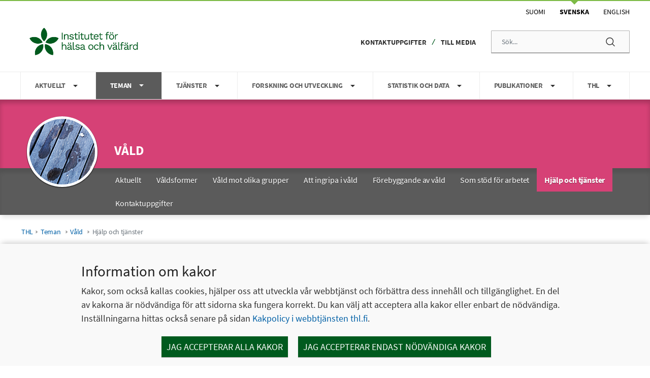

--- FILE ---
content_type: text/html;charset=UTF-8
request_url: https://thl.fi/sv/teman/vald/hjalp-och-tjanster
body_size: 21275
content:
<!doctype html>
<html class="ltr red image-183641317 yja-thl-lang.dir" dir="yja-thl-lang.dir" lang="sv">
 <head> 
  <link rel="alternate" hreflang="sv" href="https://thl.fi/sv/teman/vald/hjalp-och-tjanster"> 
  <link rel="alternate" hreflang="fi" href="https://thl.fi/aiheet/vakivalta/apua-ja-palveluja"> 
  <title>Hjälp och tjänster - THL</title> 
  <meta name="twitter:card" content="summary"> 
  <meta name="twitter:title" content="Hjälp och tjänster - THL"> 
  <meta name="twitter:image" content="https://thl.fi/documents/155392151/190466641/Apua_ja_palveluja_920x460.jpg/f0907ea1-3b55-e1bc-aa88-e42896463f62?t=1641385772378"> 
  <link rel="stylesheet" type="text/css" href="/o/common-ui-resources/css/main.css?browserId=chrome&amp;themeId=yjathl_WAR_yjathltheme&amp;minifierType=css&amp;languageId=sv_SE&amp;t=1768235706000
"> 
  <meta content="text/html; charset=UTF-8" http-equiv="content-type"> 
  <script data-senna-track="permanent" src="/o/frontend-js-svg4everybody-web/index.js" type="text/javascript"></script> 
  <link href="https://thl.fi/o/yja-thl-theme/images/favicon.ico" rel="shortcut icon"> 
  <link data-senna-track="permanent" href="/o/frontend-theme-font-awesome-web/css/main.css" rel="stylesheet" type="text/css"> 
  <script data-senna-track="permanent" src="/o/frontend-js-jquery-web/jquery/jquery.min.js" type="text/javascript"></script> 
  <script data-senna-track="permanent" src="/o/frontend-js-jquery-web/jquery/init.js" type="text/javascript"></script> 
  <script data-senna-track="permanent" src="/o/frontend-js-jquery-web/jquery/ajax.js" type="text/javascript"></script> 
  <script data-senna-track="permanent" src="/o/frontend-js-jquery-web/jquery/bootstrap.bundle.min.js" type="text/javascript"></script> 
  <script data-senna-track="permanent" src="/o/frontend-js-jquery-web/jquery/collapsible_search.js" type="text/javascript"></script> 
  <script data-senna-track="permanent" src="/o/frontend-js-jquery-web/jquery/fm.js" type="text/javascript"></script> 
  <script data-senna-track="permanent" src="/o/frontend-js-jquery-web/jquery/form.js" type="text/javascript"></script> 
  <script data-senna-track="permanent" src="/o/frontend-js-jquery-web/jquery/popper.min.js" type="text/javascript"></script> 
  <script data-senna-track="permanent" src="/o/frontend-js-jquery-web/jquery/side_navigation.js" type="text/javascript"></script> 
  <meta property="og:locale" content="sv_SE"> 
  <meta property="og:locale:alternate" content="fi_FI"> 
  <meta property="og:locale:alternate" content="sv_SE"> 
  <meta property="og:locale:alternate" content="en_US"> 
  <meta property="og:site_name" content="THL"> 
  <meta property="og:title" content="Hjälp och tjänster - THL"> 
  <meta property="og:type" content="website"> 
  <meta property="og:url" content="https://thl.fi/sv/teman/vald/hjalp-och-tjanster"> 
  <link class="lfr-css-file" data-senna-track="temporary" href="https://thl.fi/o/yja-thl-theme/css/clay.css?browserId=chrome&amp;themeId=yjathl_WAR_yjathltheme&amp;minifierType=css&amp;languageId=sv_SE&amp;t=1768235706000" id="liferayAUICSS" rel="stylesheet" type="text/css"> 
  <link data-senna-track="temporary" href="/o/frontend-css-web/main.css?browserId=chrome&amp;themeId=yjathl_WAR_yjathltheme&amp;minifierType=css&amp;languageId=sv_SE&amp;t=1699991559480" id="liferayPortalCSS" rel="stylesheet" type="text/css"> 
  <link data-senna-track="temporary" href="/combo?browserId=chrome&amp;minifierType=&amp;themeId=yjathl_WAR_yjathltheme&amp;languageId=sv_SE&amp;com_liferay_journal_content_web_portlet_JournalContentPortlet_INSTANCE_YyWLZSvNj5Ga:%2Fcss%2Fmain.css&amp;com_liferay_product_navigation_product_menu_web_portlet_ProductMenuPortlet:%2Fcss%2Fmain.css&amp;com_liferay_site_navigation_menu_web_portlet_SiteNavigationMenuPortlet_INSTANCE_X6lwSNwiFYnj:%2Fcss%2Fmain.css&amp;fi_yja_language_version_tool_web_portlet_LanguageVersionToolSelectionPortlet:%2Fcss%2Fmain.css&amp;fi_yja_layout_metadata_display_LayoutMetadataDisplayPortlet:%2Fcss%2Fmain.css&amp;t=1768235706000" id="9fbf62da" rel="stylesheet" type="text/css"> 
  <script data-senna-track="temporary" type="text/javascript">
	// <![CDATA[
		var Liferay = Liferay || {};

		Liferay.Browser = {
			acceptsGzip: function() {
				return true;
			},

			

			getMajorVersion: function() {
				return 131.0;
			},

			getRevision: function() {
				return '537.36';
			},
			getVersion: function() {
				return '131.0';
			},

			

			isAir: function() {
				return false;
			},
			isChrome: function() {
				return true;
			},
			isEdge: function() {
				return false;
			},
			isFirefox: function() {
				return false;
			},
			isGecko: function() {
				return true;
			},
			isIe: function() {
				return false;
			},
			isIphone: function() {
				return false;
			},
			isLinux: function() {
				return false;
			},
			isMac: function() {
				return true;
			},
			isMobile: function() {
				return false;
			},
			isMozilla: function() {
				return false;
			},
			isOpera: function() {
				return false;
			},
			isRtf: function() {
				return true;
			},
			isSafari: function() {
				return true;
			},
			isSun: function() {
				return false;
			},
			isWebKit: function() {
				return true;
			},
			isWindows: function() {
				return false;
			}
		};

		Liferay.Data = Liferay.Data || {};

		Liferay.Data.ICONS_INLINE_SVG = true;

		Liferay.Data.NAV_SELECTOR = '#navigation';

		Liferay.Data.NAV_SELECTOR_MOBILE = '#navigationCollapse';

		Liferay.Data.isCustomizationView = function() {
			return false;
		};

		Liferay.Data.notices = [
			

			
		];

		Liferay.PortletKeys = {
			DOCUMENT_LIBRARY: 'com_liferay_document_library_web_portlet_DLPortlet',
			DYNAMIC_DATA_MAPPING: 'com_liferay_dynamic_data_mapping_web_portlet_DDMPortlet',
			ITEM_SELECTOR: 'com_liferay_item_selector_web_portlet_ItemSelectorPortlet'
		};

		Liferay.PropsValues = {
			JAVASCRIPT_SINGLE_PAGE_APPLICATION_TIMEOUT: 0,
			NTLM_AUTH_ENABLED: false,
			UPLOAD_SERVLET_REQUEST_IMPL_MAX_SIZE: 3048576000
		};

		Liferay.ThemeDisplay = {

			

			
				getLayoutId: function() {
					return '136733';
				},

				

				getLayoutRelativeControlPanelURL: function() {
					return '/sv/group/thl/~/control_panel/manage';
				},

				getLayoutRelativeURL: function() {
					return '/sv/teman/vald/hjalp-och-tjanster';
				},
				getLayoutURL: function() {
					return 'https://thl.fi/sv/teman/vald/hjalp-och-tjanster';
				},
				getParentLayoutId: function() {
					return '136725';
				},
				isControlPanel: function() {
					return false;
				},
				isPrivateLayout: function() {
					return 'false';
				},
				isVirtualLayout: function() {
					return false;
				},
			

			getBCP47LanguageId: function() {
				return 'sv-SE';
			},
			getCanonicalURL: function() {

				

				return 'https\x3a\x2f\x2fthl\x2efi\x2fteman\x2fvald\x2fhjalp-och-tjanster';
			},
			getCDNBaseURL: function() {
				return 'https://thl.fi';
			},
			getCDNDynamicResourcesHost: function() {
				return '';
			},
			getCDNHost: function() {
				return '';
			},
			getCompanyGroupId: function() {
				return '10197';
			},
			getCompanyId: function() {
				return '10157';
			},
			getDefaultLanguageId: function() {
				return 'fi_FI';
			},
			getDoAsUserIdEncoded: function() {
				return '';
			},
			getLanguageId: function() {
				return 'sv_SE';
			},
			getParentGroupId: function() {
				return '155392151';
			},
			getPathContext: function() {
				return '';
			},
			getPathImage: function() {
				return '/image';
			},
			getPathJavaScript: function() {
				return '/o/frontend-js-web';
			},
			getPathMain: function() {
				return '/sv/c';
			},
			getPathThemeImages: function() {
				return 'https://thl.fi/o/yja-thl-theme/images';
			},
			getPathThemeRoot: function() {
				return '/o/yja-thl-theme';
			},
			getPlid: function() {
				return '190674740';
			},
			getPortalURL: function() {
				return 'https://thl.fi';
			},
			getRealUserId: function() {
				return '10161';
			},
			getScopeGroupId: function() {
				return '155392151';
			},
			getScopeGroupIdOrLiveGroupId: function() {
				return '155392151';
			},
			getSessionId: function() {
				return '';
			},
			getSiteAdminURL: function() {
				return 'https://thl.fi/group/thl/~/control_panel/manage?p_p_lifecycle=0&p_p_state=maximized&p_p_mode=view';
			},
			getSiteGroupId: function() {
				return '155392151';
			},
			getURLControlPanel: function() {
				return '/sv/group/control_panel?refererPlid=190674740';
			},
			getURLHome: function() {
				return 'https\x3a\x2f\x2fthl\x2efi\x2f';
			},
			getUserEmailAddress: function() {
				return '';
			},
			getUserId: function() {
				return '10161';
			},
			getUserName: function() {
				return '';
			},
			isAddSessionIdToURL: function() {
				return false;
			},
			isImpersonated: function() {
				return false;
			},
			isSignedIn: function() {
				return false;
			},

			isStagedPortlet: function() {
				
					
						return false;
					
				
			},

			isStateExclusive: function() {
				return false;
			},
			isStateMaximized: function() {
				return false;
			},
			isStatePopUp: function() {
				return false;
			}
		};

		var themeDisplay = Liferay.ThemeDisplay;

		Liferay.AUI = {

			

			getAvailableLangPath: function() {
				return 'available_languages.jsp?browserId=chrome&themeId=yjathl_WAR_yjathltheme&colorSchemeId=default&languageId=sv_SE&t=1768927240746';
			},
			getCombine: function() {
				return false;
			},
			getComboPath: function() {
				return '/combo/?browserId=chrome&minifierType=&languageId=sv_SE&t=1768242817377&';
			},
			getDateFormat: function() {
				return '%Y-%m-%d';
			},
			getEditorCKEditorPath: function() {
				return '/o/frontend-editor-ckeditor-web';
			},
			getFilter: function() {
				var filter = 'raw';

				
					

				return filter;
			},
			getFilterConfig: function() {
				var instance = this;

				var filterConfig = null;

				if (!instance.getCombine()) {
					filterConfig = {
						replaceStr: '.js' + instance.getStaticResourceURLParams(),
						searchExp: '\\.js$'
					};
				}

				return filterConfig;
			},
			getJavaScriptRootPath: function() {
				return '/o/frontend-js-web';
			},
			getLangPath: function() {
				return 'aui_lang.jsp?browserId=chrome&themeId=yjathl_WAR_yjathltheme&colorSchemeId=default&languageId=sv_SE&t=1768242817377';
			},
			getPortletRootPath: function() {
				return '/html/portlet';
			},
			getStaticResourceURLParams: function() {
				return '?browserId=chrome&minifierType=&languageId=sv_SE&t=1768242817377';
			}
		};

		Liferay.authToken = 'AOKpNgEE';

		

		Liferay.currentURL = '\x2fsv\x2fteman\x2fvald\x2fhjalp-och-tjanster';
		Liferay.currentURLEncoded = '\x252Fsv\x252Fteman\x252Fvald\x252Fhjalp-och-tjanster';
	// ]]>
</script> 
  <script src="/o/js_loader_config?t=1768242795003" type="text/javascript"></script> 
  <script data-senna-track="permanent" src="/o/frontend-js-aui-web/aui/aui/aui.js" type="text/javascript"></script> 
  <script data-senna-track="permanent" src="/o/frontend-js-aui-web/liferay/modules.js" type="text/javascript"></script> 
  <script data-senna-track="permanent" src="/o/frontend-js-aui-web/liferay/aui_sandbox.js" type="text/javascript"></script> 
  <script data-senna-track="permanent" src="/o/frontend-js-aui-web/aui/attribute-base/attribute-base.js" type="text/javascript"></script> 
  <script data-senna-track="permanent" src="/o/frontend-js-aui-web/aui/attribute-complex/attribute-complex.js" type="text/javascript"></script> 
  <script data-senna-track="permanent" src="/o/frontend-js-aui-web/aui/attribute-core/attribute-core.js" type="text/javascript"></script> 
  <script data-senna-track="permanent" src="/o/frontend-js-aui-web/aui/attribute-observable/attribute-observable.js" type="text/javascript"></script> 
  <script data-senna-track="permanent" src="/o/frontend-js-aui-web/aui/attribute-extras/attribute-extras.js" type="text/javascript"></script> 
  <script data-senna-track="permanent" src="/o/frontend-js-aui-web/aui/event-custom-base/event-custom-base.js" type="text/javascript"></script> 
  <script data-senna-track="permanent" src="/o/frontend-js-aui-web/aui/event-custom-complex/event-custom-complex.js" type="text/javascript"></script> 
  <script data-senna-track="permanent" src="/o/frontend-js-aui-web/aui/oop/oop.js" type="text/javascript"></script> 
  <script data-senna-track="permanent" src="/o/frontend-js-aui-web/aui/aui-base-lang/aui-base-lang.js" type="text/javascript"></script> 
  <script data-senna-track="permanent" src="/o/frontend-js-aui-web/liferay/dependency.js" type="text/javascript"></script> 
  <script data-senna-track="permanent" src="/o/frontend-js-aui-web/liferay/util.js" type="text/javascript"></script> 
  <script data-senna-track="permanent" src="/o/frontend-js-web/loader/config.js" type="text/javascript"></script> 
  <script data-senna-track="permanent" src="/o/frontend-js-web/loader/loader.js" type="text/javascript"></script> 
  <script data-senna-track="permanent" src="/o/frontend-js-web/liferay/dom_task_runner.js" type="text/javascript"></script> 
  <script data-senna-track="permanent" src="/o/frontend-js-web/liferay/events.js" type="text/javascript"></script> 
  <script data-senna-track="permanent" src="/o/frontend-js-web/liferay/lazy_load.js" type="text/javascript"></script> 
  <script data-senna-track="permanent" src="/o/frontend-js-web/liferay/liferay.js" type="text/javascript"></script> 
  <script data-senna-track="permanent" src="/o/frontend-js-web/liferay/global.bundle.js" type="text/javascript"></script> 
  <script data-senna-track="permanent" src="/o/frontend-js-web/liferay/portlet.js" type="text/javascript"></script> 
  <script data-senna-track="permanent" src="/o/frontend-js-web/liferay/workflow.js" type="text/javascript"></script> 
  <script data-senna-track="temporary" src="/o/js_bundle_config?t=1768242820594" type="text/javascript"></script> 
  <script data-senna-track="temporary" type="text/javascript">
	// <![CDATA[
		
			
				
		

		

		
	// ]]>
</script> 
  <meta name="google-site-verification" content="HbTQ9lG-CqPa3qK9Dj5NvuGbwN7sr77Tkek9qARp4xM"> 
   
  <link class="lfr-css-file" data-senna-track="temporary" href="https://thl.fi/o/yja-thl-theme/css/main.css?browserId=chrome&amp;themeId=yjathl_WAR_yjathltheme&amp;minifierType=css&amp;languageId=sv_SE&amp;t=1768235706000" id="liferayThemeCSS" rel="stylesheet" type="text/css"> 
  <style data-senna-track="temporary" type="text/css">
		.rns-reaction .fa,
.rns-reaction .fas {
font-family: 'fontawesome-alloy' !important;
}

body.use-rtl #column-2 p, 
body.use-rtl #column-2 h1, 
body.use-rtl #column-2 h2, 
body.use-rtl #column-2 h3, 
body.use-rtl #column-2 h4, 
body.use-rtl #column-2 h5 {
    text-align: right;
    }

body.use-rtl   #column-2 {
    direction: rtl;
    }

@media (min-width: 981px) {
 #mobile-navigation {
    display: none !important;
 }
}
.signed-in .portlet-journal-content .portlet .portlet-topper .portlet-topper-toolbar .lfr-icon-menu:not(.portlet-options),
.signed-in .sidebar .add-content-panel .add-content-button {
    display: none !important;
}

#header-wrapper #top-header-wrapper #top-header .right .language-version-selection-portlet .portlet-body ul.en .en:after {
    display: block;
    left: 50%;
    top: 0;
    transform: translate(-50%);
    content: "";
    position: absolute;
    border-left: 8px solid transparent;
    border-right: 8px solid transparent;
    border-top: 8px solid #7dbb47;
}

#header-wrapper #top-header-wrapper #top-header .right .language-version-selection-portlet .portlet-body ul.en .en a {
    font-weight: bold;
}

body > #wrapper,
body.signed-in.has-control-menu > #wrapper {
    margin-left: 0 !important;
    margin-right: 0 !important;
    margin-top: 0 !important;
    margin-bottom: 0 !important;
    padding-left: 0 !important;
    padding-right: 0 !important;
    padding-top: 0 !important;
    padding-bottom: 0 !important;
}

#layout-column_crisis > .portlet-journal-content section.portlet .portlet-topper,
.language-version-selection-portlet section.portlet .portlet-topper,
.portlet-breadcrumb section.portlet .portlet-topper {
    display: none !important;
}

figure.image--caption figcaption {
    font-size: 1rem;
    margin-bottom: 1rem;
    font-weight: 400;
    color: #606060;
    line-height: 1.5;
    font-style: italic;
}

/* TEMPORARY */

ul li,
ol li {
    font-size: 1rem;
    line-height: 1.5;
}

#navigation-background-container #navigation .child-menu > ul {
    column-count: 2;
    margin-bottom: 0.5rem;
}

#navigation-background-container #navigation .dropdown-menu.child-menu.child-menu-container[aria-label^="Aiheet"] > ul,
#navigation-background-container #navigation .dropdown-menu.child-menu.child-menu-container[aria-label^="Teman"] > ul,
#navigation-background-container #navigation .dropdown-menu.child-menu.child-menu-container[aria-label^="Topics"] > ul {
    column-count: 3;
}
#navigation-background-container #navigation .dropdown-menu.child-menu.child-menu-container[aria-label^="Aiheet"],
#navigation-background-container #navigation .dropdown-menu.child-menu.child-menu-container[aria-label^="Teman"],
#navigation-background-container #navigation .dropdown-menu.child-menu.child-menu-container[aria-label^="Topics"] {
    min-width: 44rem;
    min-height: 24rem;
}

@media (max-height: 641px) {
    #navigation-background-container #navigation .dropdown-menu.child-menu.child-menu-container[aria-label^="Aiheet"],
    #navigation-background-container #navigation .dropdown-menu.child-menu.child-menu-container[aria-label^="Teman"],
    #navigation-background-container #navigation .dropdown-menu.child-menu.child-menu-container[aria-label^="Topics"] {
        transform: translate3d(52px, 52px, 0px) !important;
    }
}

#navigation-background-container #navigation li .child-menu-title {
    font-size: 1rem;
}

#navigation-background-container #navigation li {
    padding-left: 0.9rem;
    padding-right: 0.9rem;
    display: block;
}

#navigation-background-container #navigation li .child-menu-container {
    min-width: 38rem;
}

#navigation-background-container #navigation li .child-menu-container a {
    margin: 0 0.5rem;
    font-size: 1rem !important;
    padding: 0.5rem;
    line-height: 1.2rem;
    display: block;
}

#navigation-background-container #navigation .dropdown-item:hover,
#navigation-background-container #navigation .dropdown-menu > li > a:hover,
#navigation-background-container #navigation .dropdown-menu .link-list > li > a:hover,
#navigation-background-container #navigation .dropdown-item:focus,
#navigation-background-container #navigation .dropdown-menu > li > a:focus,
#navigation-background-container #navigation .dropdown-menu .link-list > li > a:focus {
    color: #16181b;
    text-decoration: none;
    background-color: transparent;
}

.portlet-breadcrumb li {
    padding: 0 0.3rem;
}

.list-menu .level-3 {
    margin: 0;
    background-color: #fff;
    color: #303030;
    padding-left: 17px;
    border-bottom: 1px solid #dedede;
}

.list-menu .level-2 .level-3 .lfr-nav-item a {
    background-color: #fff;
    color: #303030 !important;
    text-shadow: none;
}

body.has-control-menu.signed-in.yja-environment {
    margin-top: 5.2rem;
}

body.has-control-menu.open.signed-in #wrapper {
    width: 100% !important;
    margin-left: 287px !important;
}

/* TEMP LINK STYLES */

.journal-content-article picture,
.journal-content-article picture img {
    display: block;
    float: none;
    margin: 0;
}

.journal-content-article a.btn.btn-primary.btn-small,
.journal-content-article a.btn.btn-default.btn-small {
    font-style: normal;
    font-weight: 600;
    font-size: 16px;
    line-height: 20px;
    color: #0060a6;
    background-color: #fff;
    display: flex;
    justify-content: left;
    align-items: center;
    border-style: solid;
    border-width: 1px;
    border-color: #005a1e;
    box-sizing: border-box;
    border-radius: 3px;
    padding-left: 11px;
    padding-top: 14px;
    padding-bottom: 14px;
    width: fit-content;
    width: -moz-fit-content;
    min-height: 45px;
    border-left-style: solid;
    border-left-width: 5px;
    border-left-color: #005a1e;
}
.journal-content-article a.btn.btn-primary.btn-small:after,
.journal-content-article a.btn.btn-default.btn-small:after {
    height: 19px;
    width: 21px;
    padding-right: 0.5rem;
    padding-left: 0.5rem;
}
.journal-content-article a.btn.btn-primary.btn-small:hover,
.journal-content-article a.btn.btn-default.btn-small:hover,
.journal-content-article a.btn.btn-primary.btn-small:focus,
.journal-content-article a.btn.btn-default.btn-small:focus,
.journal-content-article a.btn.btn-primary.btn-small:active,
.journal-content-article a.btn.btn-default.btn-small:active {
    text-decoration: underline;
}
.journal-content-article a.btn.btn-primary.btn-small.btn-block,
.journal-content-article a.btn.btn-default.btn-small.btn-block {
    width: 100%;
}

#wrapper .journal-content-article .yjaInfoBox h2 {
    font-size: 1.2rem !important;
}

#wrapper .journal-content-article .yjaInfoBox h3 {
    font-size: 1.125rem !important;
}

#wrapper .journal-content-article .yjaInfoBox h4 {
    font-size: 1.1rem !important;
}

.journal-content-article ul#subjects-wrapper {
    display: flex;
    flex-wrap: wrap;
    margin: 0;
    padding: 0;
}

.journal-content-article ul#subjects-wrapper li.subject-wrapper {
    float: none;
    display: flex;
    flex-direction: column;
    margin: 0;
    padding: 0;
}

.journal-content-article ul#subjects-wrapper li.subject-wrapper:before {
    content: "";
}

.journal-content-article ul#subjects-wrapper li.subject-wrapper .subject a.subject-inner-wrapper {
    display: flex;
    flex-direction: column;
    align-items: center;
    margin: 0;
    padding: 0;
}

.journal-content-article ul#subjects-wrapper li.subject-wrapper .subject a.subject-inner-wrapper .top img {
    margin: 0;
    padding: 0;
}

.toggle-switch-check:checked ~ .toggle-switch-bar:before, 
label:not(.toggle-switch) .toggle-switch:checked ~ .toggle-switch-bar:before {
    border: 1px solid #ced4da;
    background-color: #ccc;
}

.toggle-switch-check:checked ~ .toggle-switch-bar:after, 
label:not(.toggle-switch) .toggle-switch:checked ~ .toggle-switch-bar:after {
    background-color: #fff;
    border: 1px solid #ced4da;
}

.fessWrapper .fessResult .fessResultBox #result ol#searchResultList li {
    list-style: none !important;
}

section.julkari ul.julkari-list {
    margin: 0 1rem 1rem 2rem;
}

section.julkari ul.julkari-list > li {
    margin: 0 0 0.75rem 0;
}

section.julkari ul.julkari-list .julkari-meta ul.julkari-authors {
    list-style: none;
    display: flex;
    flex-wrap: wrap;
}

section.julkari ul.julkari-list .julkari-meta ul.julkari-authors li {
    list-style: none;
    margin-right: 0.25rem;
}

section.julkari ul.julkari-list .julkari-meta ul.julkari-authors li:after {
    content: ";";
}

section.julkari ul.julkari-list .julkari-meta ul.julkari-authors li:last-child:after {
    content: "";
}

section.julkari ul.julkari-list .julkari-meta .julkari-metarow {
    display: flex;
    flex-wrap: wrap;
}

section.julkari ul.julkari-list .julkari-meta .julkari-metarow > span {
    margin-right: 0.25rem;
    display: inline-flex;
}

section.julkari ul.julkari-list .julkari-meta .julkari-metarow > span:after {
    content: ",";
}

section.julkari ul.julkari-list .julkari-meta .julkari-metarow > span:last-child:after {
    content: "";
}

/* Single event view */
#main-content:has(.event-portlet) #column-2-1 > h1 { display: none; }



.events .row.no-gutters {
    flex-direction: column-reverse;
}

.events section.eventview-from-search_event-details .eventview-from-search_left-column,
.events section.eventview-from-search_event-details .eventview-from-search_right-column {
    width: 100%;
    display: block;
    margin: 0 !important;
    flex-basis: fit-content;
    flex-shrink: 0;
    flex-grow: 0;
    padding-top: 1rem;
}

.events section.eventview-from-search_event-details .eventview-from-search_right-column > div {
    display: block;
    width: 100%;
    margin-bottom: 1rem;
}

.events section.eventview-from-search_event-details .eventview-from-search_right-column > div > h3 {
    position: absolute;
    width: 1px;
    height: 1px;
    padding: 0;
    overflow: hidden;
    clip: rect(0, 0, 0, 0);
    white-space: nowrap;
    clip-path: inset(50%);
}

.events section.eventview-from-search_event-details .eventview-from-search_right-column > div > .event-date {
    font-weight: 600;
    font-size: 1rem;
    padding: 0;
    margin: 0;
}

.events section.eventview-from-search_event-details .eventview-from-search_right-column > div > .event-date:before {
    content: "\f073";
    font-family: FontAwesome;
    margin-right: 7px;
    margin-left: 3px;
    color: #888;
}

.events section.eventview-from-search_event-details .eventview-from-search_right-column > div > .organizers:before {
    content: "\f041";
    font-family: FontAwesome;
    margin-left: 5px;
    margin-right: 10px;
    color: #888;
}

.events section.eventview-from-search_event-details .eventview-from-search_right-column > div > .organizers .label {
    background-color: transparent;
    font-weight: 600;
    font-size: 1rem;
    padding: 0;
    margin: 0;
}

.events section.eventview-from-search_event-details .eventview-from-search_right-column > div:last-child a:before {
    content: "\f067";
    font-family: FontAwesome;
    margin-left: 5px;
    margin-right: 10px;
    color: #888;
}

.events section.eventview-from-search_event-details .eventview-from-search_right-column > div:last-child a {
    font-weight: 600;
    font-size: 1rem;
    padding: 0;
    margin: 0;
}

.events section.eventview-from-search_event-details .eventview-from-search_right-column .event-date {
    float: none;
}

.events section.eventview-from-search_event-details > div {
    display: flex;
    flex-direction: column;
}

.events section.eventview-from-search_event-details > div > img {
    float: none !important;
    margin: 1rem 0;
    width: 100%;
    max-width: 100%;
}

.event-search-panel {
    width: 100%;
    float: none;
    margin: 0;
    padding: 0 !important;
}

.event-search-panel #panel-full-wrapper .panel-section {
    margin: 1rem 0;
    width: 100%;
    float: none;
}

.event-search-panel #panel-full-wrapper .panel-section:before,
.event-search-panel #panel-full-wrapper .panel-section:after {
    display: unset;
}

.event-search-panel #panel-full-wrapper button#btn-clear-params {
    float: none !important;
    margin: 0 1rem 1rem 1rem;
}

.event-search-panel #panel-full-wrapper .panel-section fieldset {
    margin: 0 !important;
    padding: 1rem !important;
    border: 0 !important;
}

.event-search-panel #panel-full-wrapper .panel-section fieldset legend {
    background-color: transparent;
    font-family: unset;
    clip: unset;
    position: unset;
    overflow: unset;
    width: 100%;
    height: auto;
    clip-path: unset;
    margin: 1rem 0 0 0 !important;
    font-size: 1rem;
}

.event-search-panel #panel-full-wrapper .panel-section fieldset label.category-label {
    display: flex;
}

.event-search-panel #panel-full-wrapper .panel-section fieldset label.category-label input {
    margin-right: 0.5rem !important;
}

.event-search-panel #panel-full-wrapper .panel-section #event-search-queryterm .event-search-border .event-search-wrap {
    display: flex;
}

.event-search-panel #panel-full-wrapper .panel-section #event-search-queryterm .event-search-border .event-search-wrap input {
    float: none;
    width: auto;
    flex-grow: 1;
}

.event-search-panel #panel-full-wrapper .panel-section #event-search-queryterm .event-search-border .event-search-wrap button#queryterm-submit {
    width: auto;
    padding: 0 0.5rem;
    float: none;
    flex-grow: 0;
    flex-shrink: 0;
}

.event-search-listview {
    float: none !important;
    width: 100%;
}
.datepicker.datepicker-dropdown {
    z-index: 2000;
}
.event-search-listview fieldset {
    margin: 0 !important;
    padding: 0 !important;
    border: 0 !important;
}

.event-search-listview #event-search-date {
    margin: 0;
}

.event-search-listview .event-item-header a {
    font-size: 1.4rem !important;
    hyphens: auto;
    word-break: break-word;
}

.event-search-listview .event-item-header h2,
.event-search-listview .event-item-header h3,
.event-search-listview .event-item-header h4 {
    margin-top: 0 !important;
    margin-bottom: 0.5rem !important;
}

.event-search-listview .event-item-metadata,
.event-search-listview .event-item-description {
    margin-bottom: 0.5rem;
}

.event-search-listview .event-item-metadata .event-date {
    font-size: 1rem !important;
    font-weight: 600;
}

.event-search-listview .event-item-metadata .event-date:before {
    content: "\f073";
    font-family: FontAwesome;
    margin-right: 7px;
    margin-left: 3px;
    color: #888;
}

.event-search-listview .event-search-results-container .media-item .event-content-wrapper {
    float: none !important;
    border-bottom: 1px solid #ccc;
    padding-bottom: 2rem;
    margin-bottom: 1rem;
}
@media (max-width: 967px) {
    .event-search-listview .event-search-results-container .event-search-date-browse .row {
        margin-right: 0.25rem;
        margin-left: 0;
    }
}
@media (max-width: 967px) {
    .event-search-panel {
        display: none;
    }
}
.event-search-listview .event-search-results-container {
    margin: 0;
}
.event-search-listview .yja-category-group .yja-tag {
    text-transform: unset;
    font-size: 0.9rem;
    font-weight: unset;
    padding: 0.5rem 0.75rem;
    margin-right: 0.5rem;
    margin-bottom: 0.5rem;
    white-space: break-spaces;
}

.thl-news-listing.feed-item {
    margin-bottom: 1rem;
}

.thl-news-listing.feed-item .feed-item-heading a {
    font-size: 1.1rem;
    font-weight: 600;
    line-height: 1;
}

.thl-news-listing.feed-item .meta {
    font-size: 1rem;
}

.thl-news-listing.feed-item .meta .type {
    font-size: 1rem;
    text-transform: uppercase;
}

.thl-news-listing.feed-item .meta .type:after {
    content: "/";
    margin-left: 0.5rem;
}

.thl-news-listing.feed-item .meta .date {
    font-size: 1rem;
}

@media (max-width: 980px) {
    #mobile-navigation ul.parent-menu li.parent-menu-item .child-icon {
        border: 0;
    }

    #mobile-navigation ul.parent-menu li.child-menu-item {
        display: flex;
        flex-wrap: wrap;
    }

    #mobile-navigation ul.parent-menu ul.child-menu {
        width: 100%;
    }

    #mobile-navigation ul li > a:first-of-type {
        padding-top: 14px !important;
        padding-bottom: 14px !important;
    }
}

.sub-header-icon {
    width: 145px;
    height: 145px;
    position: absolute;
}

.sub-header-icon #site-icon {
    width: 145px;
    height: 145px;
    position: absolute;
    left: 40px !important;
    top: -50px !important;
}

.sub-header-icon #site-icon .site-topic-image {
    width: 145px;
    height: 145px;
    background-position: center center;
    background-repeat: no-repeat;
    display: block;
}

.aiheetalkoholi-tupakka-ja-riippuvuudet .sub-header-icon #site-icon .site-topic-image {
    background-image: url("/documents/155392151/183640467/alkoholi-tupakka-ja-riippuvuudet.png/b3aa7c00-0cb3-da24-5f1d-a1e0b9e6c246?t=1698649718951");
}

.aiheetbiobankki .sub-header-icon #site-icon .site-topic-image {
    background-image: url("/documents/155392151/183640467/biobankki.png/91ee5307-9525-1ca0-cc3d-42cb673e245f?t=1698649720853");
}

.aiheetelintavat-ja-ravitsemus .sub-header-icon #site-icon .site-topic-image {
    background-image: url("/documents/155392151/183640467/elintavat-ja-ravitsemus.png/4e2a52d2-3340-ca74-8630-784345c795a6?t=1698649722656");
}

.aiheethyvinvoinnin-ja-terveyden-edistamisen-johtaminen .sub-header-icon #site-icon .site-topic-image {
    background-image: url("/documents/155392151/183640467/hyvinvoinnin-ja-terveyden-edistamisen-johtaminen.png/96e28298-1560-d8cb-ec19-adf059e046e9?t=1698649724450");
}

.aiheethyvinvointi-ja-terveyserot .sub-header-icon #site-icon .site-topic-image {
    background-image: url("/documents/155392151/183640467/hyvinvointi-ja-terveyserot.png/8df99e65-36c7-2842-473e-ca74f606c89f?t=1698649726178");
}

.aiheetikaantyminen .sub-header-icon #site-icon .site-topic-image {
    background-image: url("/documents/155392151/183640467/ikaantyminen.png/4ecaac41-ae33-b286-79d3-ce88403c35f2?t=1698649727918");
}

.aiheetinfektiotaudit-ja-rokotukset .sub-header-icon #site-icon .site-topic-image {
    background-image: url("/documents/155392151/183640467/infektiotaudit-ja-rokotukset.png/ac81a91f-ea63-699a-c11e-0b445de0efaf?t=1698649729600");
}

.aiheetkansantaudit .sub-header-icon #site-icon .site-topic-image {
    background-image: url("/documents/155392151/183640467/kansantaudit.png/b6db4eb7-b5f7-1891-2a5a-cea174ed3ecf?t=1698649731446");
}

.aiheetlapset-nuoret-ja-perheet .sub-header-icon #site-icon .site-topic-image {
    background-image: url("/documents/155392151/183640467/lapset-nuoret-ja-perheet.png/5ab1662b-352c-941d-5223-d8f063698465?t=1698649733150");
}

.aiheetlastensuojelun-kasikirja .sub-header-icon #site-icon .site-topic-image {
    background-image: url("/documents/155392151/183640467/lastensuojelun-kasikirja.png/f02d969f-1a86-8fc2-77b0-1a2a2764f301?t=1698649734921");
}

.aiheetmaahanmuutto-ja-kulttuurinen-moninaisuus .sub-header-icon #site-icon .site-topic-image {
    background-image: url("/documents/155392151/183640467/maahanmuutto-ja-kulttuurinen-moninaisuus.png/c236f143-e0d8-04b1-ccaf-8677525c259f?t=1698649736676");
}

.aiheetmielenterveys .sub-header-icon #site-icon .site-topic-image {
    background-image: url("/documents/155392151/183640467/mielenterveys.png/9af03256-6166-5ec7-56aa-d26e90d02985?t=1698649738449");
}

.aiheetsote-palvelujen-johtaminen .sub-header-icon #site-icon .site-topic-image {
    background-image: url("/documents/155392151/183640467/sote-palvelujen-johtaminen.png/c7caf266-83fd-a1c2-449e-44596905d529?t=1698649740108");
}

.aiheetsukupuolten-tasa-arvo .sub-header-icon #site-icon .site-topic-image {
    background-image: url("/documents/155392151/183640467/sukupuolten-tasa-arvo.png/1865e5cc-f36f-f48a-9145-3b93d5e2fe0b?t=1698649741802");
}

.aiheettiedonhallinta-sosiaali-ja-terveysalalla .sub-header-icon #site-icon .site-topic-image {
    background-image: url("/documents/155392151/183640467/tiedonhallinta-sosiaali-ja-terveysalalla.png/1c2be57a-2cbf-e6f4-6020-699d8c857697?t=1698649743483");
}

.aiheettoimintakyky .sub-header-icon #site-icon .site-topic-image {
    background-image: url("/documents/155392151/183640467/toimintakyky.png/ca03394c-9a59-12ca-f65f-3d15c720a9e9?t=1698649745203");
}

.aiheetvakivalta .sub-header-icon #site-icon .site-topic-image {
    background-image: url("/documents/155392151/183640467/vakivalta.png/ff0c8565-4c18-e8a4-17db-9eec489e0c55?t=1698649746942");
}

.aiheetvammaispalvelujen-kasikirja .sub-header-icon #site-icon .site-topic-image {
    background-image: url("/documents/155392151/183640467/vammaispalvelujen-kasikirja.png/cb513c9c-0f6c-7fd9-ccbc-d39db518c1b5?t=1698649748774");
}

.aiheetymparistoterveys .sub-header-icon #site-icon .site-topic-image {
    background-image: url("/documents/155392151/183640467/ymparistoterveys.png/748eb16e-cc52-00cc-e8be-c96a4da28f23?t=1698649750553");
}
body.site:not(.dialog-iframe-popup) .journal-content-article  ul.link-buttons li:before {
content: none;
}

#bloodalcocalc .step .alcohol_table .item input {
    height: 33.19px;
}
#bloodalcocalc .step .alcohol_table .item .input-group-prepend,
#bloodalcocalc .step .alcohol_table .item .input-group-append {
    height: 53.19px;
}

.thl-tablet .listing-layout.thl_3_col_news .portlet-layout-wrapper .portlet-layout-margin-wrapper .row, .thl-mobile-landscape .listing-layout.thl_3_col_news .portlet-layout-wrapper .portlet-layout-margin-wrapper .row { margin: 0; }

#column-2 .link-buttons {
    margin-top: 40px !important;
}

.site.turquoise .content-highlight-header-2 {
    background-color: #3e851d !important;
}

.card-header:focus {
  outline: 2px solid #000 !important;
  outline-offset: 2px !important;
}
	</style> 
  <style data-senna-track="temporary" type="text/css">

		

			

				

					

#p_p_id_com_liferay_site_navigation_menu_web_portlet_SiteNavigationMenuPortlet_INSTANCE_X6lwSNwiFYnj_ .portlet-content {

}
.portlet-content.portlet-content-editable h2{
	display:none;
}



				

			

		

			

		

			

		

			

		

			

		

			

		

			

		

	</style> 
  <style>
/* Publication Theme Mobile navigation */
.yja-publication .yja-mobile-navigation { display: none; }
/* YJAOM-815 */
.top-frame .has-control-menu.controls-visible .portlet-asset-publisher .portlet-topper{
    z-index: 3;
}

/* YJAY-3881  */
.chrome .input-group .btn:focus, .chrome .input-group .form-control:focus {
    z-index: inherit;
}

/* SD-30779 */ 
*[lang="ar_SA"], *[lang="ar-SA"], *[lang="ar-SA"] *{ direction: rtl !important; }


/* YJALR71-2924 */
.controls-visible.signed-in .portlet-column-content.empty {min-height: 50px;margin-bottom: 10px;border: 1px dashed #d1d1d1;}

/* YJAVNK-1622 */
.has-control-menu .lfr-add-panel.open-admin-panel.sidenav-menu-slider{
    width: 500px !important;
}
.has-control-menu .lfr-admin-panel.sidenav-menu-slider .product-menu{
    width: 500px !important;
} 

</style> 
  <script>
    /* YJAY-1778 */
    (function () {
        window.YjaSearcher = window.YjaSearcher || {};
        window.YjaSearcher.encodeInput = window.YjaSearcher.encodeInput || function (userInput) {
            return encodeURIComponent(userInput).trim()
                .replace(/%2[f|F]/g, '/')
                .replace(/%5[c|C]/g, '%20')
                .replace(",", "%2C")
                .replace("\"", "%22")
                .replace("!", "%21")
                .replace("&", "%26")
                .replace("'", "%27")
                .replace('(', '%28')
                .replace(')', '%29');
        };

        window.YjaSearcher.readInput = window.YjaSearcher.readInput || function (input) {
            input = input || '';
            if (('' + input).trim().indexOf('#') < 0) {
                input = '#' + input;
            }
            var keywords = $(input).val();
            keywords = window.YjaSearcher.encodeInput(keywords);
            return keywords;
        };

        window.YjaSearcher.submitSearchForm = window.YjaSearcher.submitSearchForm || function (input) {
            var keywords = window.YjaSearcher.readInput(input);
            var formSearchUrl = window.YjaSearcher.formSearchUrl;
            if (formSearchUrl && keywords) {
                document.location.href = formSearchUrl + "?q=" + keywords;
            }
        };
    })();
</script> 
  <style data-senna-track="temporary" type="text/css">
</style> 
  <link data-senna-track="permanent" href="https://thl.fi/combo?browserId=chrome&amp;minifierType=css&amp;languageId=sv_SE&amp;t=1768242780635&amp;/o/yja-common-ui-theme-contributor/css/yja-common-ui.css" rel="stylesheet" type="text/css"> 
  <script data-senna-track="permanent" src="https://thl.fi/o/yja-common-ui-theme-contributor/js/yja-common-ui.js?browserId=chrome&amp;languageId=sv_SE&amp;t=1768242780635" type="text/javascript"></script> 
  <script type="text/javascript">
// <![CDATA[
Liferay.on(
	'ddmFieldBlur', function(event) {
		if (window.Analytics) {
			Analytics.send(
				'fieldBlurred',
				'Form',
				{
					fieldName: event.fieldName,
					focusDuration: event.focusDuration,
					formId: event.formId,
					formPageTitle: event.formPageTitle,
					page: event.page,
					title: event.title
				}
			);
		}
	}
);

Liferay.on(
	'ddmFieldFocus', function(event) {
		if (window.Analytics) {
			Analytics.send(
				'fieldFocused',
				'Form',
				{
					fieldName: event.fieldName,
					formId: event.formId,
					formPageTitle: event.formPageTitle,
					page: event.page,
					title: event.title
				}
			);
		}
	}
);

Liferay.on(
	'ddmFormPageShow', function(event) {
		if (window.Analytics) {
			Analytics.send(
				'pageViewed',
				'Form',
				{
					formId: event.formId,
					formPageTitle: event.formPageTitle,
					page: event.page,
					title: event.title
				}
			);
		}
	}
);

Liferay.on(
	'ddmFormSubmit', function(event) {
		if (window.Analytics) {
			Analytics.send(
				'formSubmitted',
				'Form',
				{
					formId: event.formId
				}
			);
		}
	}
);

Liferay.on(
	'ddmFormView', function(event) {
		if (window.Analytics) {
			Analytics.send(
				'formViewed',
				'Form',
				{
					formId: event.formId,
					title: event.title
				}
			);
		}
	}
);
// ]]>
</script> 
  <script data-senna-track="temporary" type="text/javascript">
	if (window.Analytics) {
		window._com_liferay_document_library_analytics_isViewFileEntry = false;
	}
</script> 
  <meta name="viewport" content="width=device-width, initial-scale=1.0"> 
  <script>
        if (typeof define === 'function' && define.amd) {
            define._amd = define.amd;
            define.amd = false;
        }
    </script> 
  <script src="https://thl.fi/o/yja-thl-theme/js/js.cookie.js?t=1706612481" type="text/javascript"></script> 
  <script src="https://thl.fi/o/yja-thl-theme/js/cookie-manager.js?t=1706612481" type="text/javascript"></script> 
  <script src="https://thl.fi/o/yja-thl-theme/js/stm-common-copy/link-tool.js?t=1706612481" type="text/javascript"></script> 
  <script type="module" src="https://thl.fi/o/yja-thl-theme/js/stm-common-copy/stm-common.js?t=1706612481"></script> 
  <script>
        if (typeof define === 'function' && define._amd) {
            define.amd = define._amd;
        }
    </script> 
  <link rel="stylesheet" type="text/css" href="/o/yja-navigation-thl-vue/css/app.css?browserId=chrome&amp;themeId=yjathl_WAR_yjathltheme&amp;minifierType=css&amp;languageId=sv_SE&amp;t=1768235706000$
"> 
  <link rel="stylesheet" type="text/css" href="/o/yja-cookie-consent-web/css/main.css?browserId=chrome&amp;themeId=yjathl_WAR_yjathltheme&amp;minifierType=css&amp;languageId=sv_SE&amp;t=1768235706000"> 
  <meta property="og:image" content="https://thl.fi/documents/155392151/190466641/Apua_ja_palveluja_920x460.jpg/f0907ea1-3b55-e1bc-aa88-e42896463f62?t=1641385772378"> 
 </head> 
 <body class="chrome controls-visible default yui3-skin-sam signed-out public-page site red  red image-183641317 thl_3_col_subpage  "> 
  <script>var YjaSearcher = YjaSearcher || {};
YjaSearcher.formSearchUrl = '/sok';</script> 
  <div id="header-wrapper"> 
   <div id="thl-skip-to-content"> 
    <a href="#main-content-start">Hoppa till innehåll</a> 
   </div> 
   <header id="top-header-wrapper"> 
    <div id="top-header-container"> 
     <div id="top-header"> 
      <div class="heading-links heading-links-mobile"> 
       <a href="/sv/om-thl/kontaktuppgifter">Kontaktuppgifter</a> 
       <span class="separator">⁄</span> 
       <a href="/sv/aktuellt/till-media">Till media</a> 
      </div> 
      <div class="right"> 
       <div class="portlet-boundary portlet-boundary_fi_yja_language_version_tool_web_portlet_LanguageVersionToolSelectionPortlet_  portlet-static portlet-static-end portlet-barebone language-version-selection-portlet " id="p_p_id_fi_yja_language_version_tool_web_portlet_LanguageVersionToolSelectionPortlet_"> 
        <span id="p_fi_yja_language_version_tool_web_portlet_LanguageVersionToolSelectionPortlet"></span> 
        <section class="portlet" id="portlet_fi_yja_language_version_tool_web_portlet_LanguageVersionToolSelectionPortlet"> 
         <div class="portlet-content"> 
          <div class=" portlet-content-container"> 
           <div class="portlet-body"> 
            <ul aria-label="Välj webbplatsens språk" class="sv" id="languageSelectionMenu"> 
             <li class="fi" lang="fi"><a href="https://thl.fi/aiheet/vakivalta/apua-ja-palveluja"><span class="sr-only">Valitse kieli</span> Suomi</a></li> 
             <li class="sv" lang="sv"><a href="https://thl.fi/sv/teman/vald/hjalp-och-tjanster"><span class="sr-only">Välj språket</span> Svenska</a></li> 
             <li class="en" lang="en"><a rel="nofollow" href="https://thl.fi/en/?p_p_id=fi_yja_language_version_tool_web_portlet_LanguageVersionToolMissingNotificationPortlet&amp;_fi_yja_language_version_tool_web_portlet_LanguageVersionToolMissingNotificationPortlet_missingLanguageVersion=1"><span class="sr-only">Select language</span> English</a></li> 
            </ul> 
            <div class="yja-metacontent" hidden> 
            </div> 
            <div class="yja-metacontent" hidden> 
            </div> 
           </div> 
          </div> 
         </div> 
        </section> 
       </div> 
      </div> 
     </div> 
    </div> 
    <div id="banner"> 
     <div id="header-container"> 
      <div id="heading"> 
       <div class="logo-tools-wrapper"> 
        <a class="thl-logo-header-container" href="/sv" title="Institutet för hälsa och välfärd"> <img aria-hidden="true" class="thl-logo" alt="Institutet för hälsa och välfärd" src="https://thl.fi/documents/155392151/194723367/thl-logo-sv.png/3079be7d-f5d6-4e47-656d-d30273c724bf?version=1.1&amp;t=1706608904413"> </a> 
        <div id="tools-container"> 
         <div class="heading-links heading-links-desktop"> 
          <a href="/sv/om-thl/kontaktuppgifter">Kontaktuppgifter</a> 
          <span class="separator">⁄</span> 
          <a href="/sv/aktuellt/till-media">Till media</a> 
         </div> 
         <div class="search-container"> 
          <div class="header-search-wrapper justify-content-end"> 
           <form id="topSearchform_static" class="inline-form search-form" action="            /sok?q=
/-/q/" method="get" name="_header_top_search_form" onsubmit="YjaSearcher.submitSearchForm('#search-field');return false;"> 
            <label class="sr-only" for="search-field">Nyckelord</label> 
            <div class="input-group"> 
             <input type="search" id="search-field" placeholder="Sök..." class="search-field search-txt form-control" name="keywords"> 
             <div class="input-group-append"> 
              <button class="btn btn-small btn-primary search-btn" type="submit" onclick="YjaSearcher.submitSearchForm('#search-field'); return false;"><span class="sr-only">Sök</span></button> 
             </div> 
            </div> 
           </form> 
          </div> 
         </div> 
         <button id="mobile-nav-toggle" aria-expanded="false" aria-label="Huvudmeny" aria-controls="mobile-menu"> <span class="mobile-nav-text">Huvudmeny</span> <span class="mobile-nav-text-short">Öppna menyn</span> <span class="mobile-nav-text-short-close">Stäng menyn</span> </button> 
        </div> 
       </div> 
      </div> 
      <div id="navigation-background-container"> 
       <div class="navigation-container"> 
        <div class="navigation-margin-container"> 
         <nav id="navigation" aria-label="Huvudmeny"> 
          <ul class="parent-menu"> 
           <li class="parent-menu-item btn-group" id="layout_137892"><a href="https://thl.fi/sv/aktuellt" class="parent-menu-link"> <span>Aktuellt</span> </a> <button class="child-icon dropdown-toggle dropdown-toggle-split" data-toggle="dropdown" aria-expanded="false"> <span class="sr-only">Aktuellt yja.nav.submenu.title.end</span> </button> 
            <div class="dropdown-menu  child-menu child-menu-container" aria-label="Aktuellt yja.nav.submenu.title.end"> 
             <div class="child-menu-title" aria-hidden="true">
               Aktuellt 
             </div> 
             <ul> 
              <li class="dropdown-item" id="layout_137923"><a href="https://thl.fi/sv/aktuellt/pressmeddelanden-och-nyheter">Pressmeddelanden och nyheter</a></li> 
              <li class="dropdown-item" id="layout_137924"><a href="https://thl.fi/sv/aktuellt/evenemang">Evenemang</a></li> 
              <li class="dropdown-item" id="layout_137925"><a href="https://thl.fi/sv/aktuellt/till-media">Till media</a></li> 
              <li class="dropdown-item" id="layout_137926"><a href="https://thl.fi/sv/aktuellt/nyhetsbrev">Nyhetsbrev</a></li> 
              <li class="dropdown-item" id="layout_137927"><a href="https://thl.fi/sv/aktuellt/kampanjer">Kampanjer</a></li> 
              <li class="dropdown-item" id="layout_137928"><a href="https://thl.fi/sv/aktuellt/mobilappen-for-nyheter-i-social-och-halsovarden">Mobilappen för nyheter i social- och hälsovården</a></li> 
              <li class="dropdown-item" id="layout_137929"><a href="https://thl.fi/sv/aktuellt/sociala-medier">Sociala medier</a></li> 
              <li class="dropdown-item" id="layout_137930"><a href="https://thl.fi/sv/aktuellt/offentlig-delgivning">Offentlig delgivning</a></li> 
             </ul> 
            </div></li> 
           <li class="parent-menu-item active selected btn-group" id="layout_129148"><a aria-current="page" href="https://thl.fi/sv/teman" class="parent-menu-link"> <span>Teman</span> </a> <button class="child-icon dropdown-toggle dropdown-toggle-split" data-toggle="dropdown" aria-expanded="false"> <span class="sr-only">Teman yja.nav.submenu.title.end</span> </button> 
            <div class="dropdown-menu  child-menu child-menu-container" aria-label="Teman yja.nav.submenu.title.end"> 
             <div class="child-menu-title" aria-hidden="true">
               Teman 
             </div> 
             <ul> 
              <li class="dropdown-item" id="layout_129218"><a href="https://thl.fi/sv/teman/alkohol-tobak-och-beroenden">Alkohol, tobak och beroenden</a></li> 
              <li class="dropdown-item" id="layout_129582"><a href="https://thl.fi/sv/teman/barn-unga-och-familjer">Barn, unga och familjer</a></li> 
              <li class="dropdown-item" id="layout_129792"><a href="https://thl.fi/sv/teman/folksjukdomar">Folksjukdomar</a></li> 
              <li class="dropdown-item" id="layout_129881"><a href="https://thl.fi/sv/teman/funktionsformagan">Funktionsförmågan</a></li> 
              <li class="dropdown-item" id="layout_133092"><a href="https://thl.fi/sv/teman/infektionssjukdomar-och-vaccinationer">Infektionssjukdomar och vaccinationer</a></li> 
              <li class="dropdown-item" id="layout_134430"><a href="https://thl.fi/sv/teman/informationshantering-inom-social-och-halsovarden">Informationshantering inom social- och hälsovården</a></li> 
              <li class="dropdown-item" id="layout_134510"><a href="https://thl.fi/sv/teman/invandring-och-kulturell-mangfald">Invandring och kulturell mångfald</a></li> 
              <li class="dropdown-item" id="layout_134610"><a href="https://thl.fi/sv/teman/jamstalldhet">Jämställdhet</a></li> 
              <li class="dropdown-item" id="layout_134712"><a href="https://thl.fi/sv/teman/kost-och-levnadsvanor">Kost och levnadsvanor</a></li> 
              <li class="dropdown-item" id="layout_129803"><a href="https://thl.fi/sv/teman/ledningen-av-framjandet-av-halsa-och-valfard">Ledningen av främjandet av hälsa och välfärd</a></li> 
              <li class="dropdown-item" id="layout_135286"><a href="https://thl.fi/sv/teman/ledningen-av-social-och-halsovardstjanster">Ledningen av social- och hälsovårdstjänster</a></li> 
              <li class="dropdown-item" id="layout_135793"><a href="https://thl.fi/sv/teman/miljohalsa">Miljöhälsa</a></li> 
              <li class="dropdown-item" id="layout_135874"><a href="https://thl.fi/sv/teman/psykisk-halsa">Psykisk hälsa</a></li> 
              <li class="dropdown-item" id="layout_136725"><a href="https://thl.fi/sv/teman/vald">Våld</a></li> 
              <li class="dropdown-item" id="layout_138570"><a href="https://thl.fi/sv/teman/aldre">Äldre</a></li> 
             </ul> 
            </div></li> 
           <li class="parent-menu-item btn-group" id="layout_137894"><a href="https://thl.fi/sv/tjanster" class="parent-menu-link"> <span>Tjänster</span> </a> <button class="child-icon dropdown-toggle dropdown-toggle-split" data-toggle="dropdown" aria-expanded="false"> <span class="sr-only">Tjänster yja.nav.submenu.title.end</span> </button> 
            <div class="dropdown-menu  child-menu child-menu-container" aria-label="Tjänster yja.nav.submenu.title.end"> 
             <div class="child-menu-title" aria-hidden="true">
               Tjänster 
             </div> 
             <ul> 
              <li class="dropdown-item" id="layout_138468"><a href="https://thl.fi/sv/tjanster/alla-tjanster-a-o">Alla tjänster A-Ö</a></li> 
              <li class="dropdown-item" id="layout_138469"><a href="https://thl.fi/sv/tjanster/analys-och-undersokningstjanster">Analys- och undersökningstjänster</a></li> 
              <li class="dropdown-item" id="layout_138062"><a href="https://thl.fi/sv/tjanster/informationstjanst-och-bibliotek">Informationstjänst och bibliotek</a></li> 
              <li class="dropdown-item" id="layout_138068"><a href="https://thl.fi/sv/tjanster/registratorskontor-och-arkiv">Registratorskontor och arkiv</a></li> 
              <li class="dropdown-item" id="layout_138470"><a href="https://thl.fi/sv/tjanster/radgivning-for-halso-och-sjukvardspersonal">Rådgivning för hälso- och sjukvårdspersonal</a></li> 
              <li class="dropdown-item" id="layout_137916"><a href="https://thl.fi/sv/tjanster/statens-specialtjanster-inom-social-och-halsovarden">Statens specialtjänster inom social- och hälsovården</a></li> 
              <li class="dropdown-item" id="layout_138471"><a href="https://thl.fi/sv/tjanster/stipendier-och-anslag">Stipendier och anslag</a></li> 
              <li class="dropdown-item" id="layout_138472"><a href="https://thl.fi/sv/tjanster/tillstand">Tillstånd</a></li> 
              <li class="dropdown-item" id="layout_138473"><a href="https://thl.fi/sv/tjanster/webbutbildningar">Webbutbildningar</a></li> 
             </ul> 
            </div></li> 
           <li class="parent-menu-item btn-group" id="layout_137895"><a href="https://thl.fi/sv/forskning-och-utveckling" class="parent-menu-link"> <span>Forskning och utveckling</span> </a> <button class="child-icon dropdown-toggle dropdown-toggle-split" data-toggle="dropdown" aria-expanded="false"> <span class="sr-only">Forskning och utveckling yja.nav.submenu.title.end</span> </button> 
            <div class="dropdown-menu dropdown-menu-right child-menu child-menu-container" aria-label="Forskning och utveckling yja.nav.submenu.title.end"> 
             <div class="child-menu-title" aria-hidden="true">
               Forskning och utveckling 
             </div> 
             <ul> 
              <li class="dropdown-item" id="layout_138456"><a href="https://thl.fi/sv/forskning-och-utveckling/forskningsverksamhet-vid-thl">Forskningsverksamhet vid THL</a></li> 
              <li class="dropdown-item" id="layout_137941"><a href="https://thl.fi/sv/forskning-och-utveckling/undersokningar-och-projekt">Undersökningar och projekt</a></li> 
              <li class="dropdown-item" id="layout_138457"><a href="https://thl.fi/sv/forskning-och-utveckling/program">Program</a></li> 
              <li class="dropdown-item" id="layout_129654"><a href="https://thl.fi/sv/forskning-och-utveckling/thl-biobank">THL Biobank</a></li> 
              <li class="dropdown-item" id="layout_138459"><a href="https://thl.fi/sv/forskning-och-utveckling/forskningsnyheter">Forskningsnyheter</a></li> 
              <li class="dropdown-item" id="layout_138460"><a href="https://thl.fi/sv/forskning-och-utveckling/forskningsetik">Forskningsetik</a></li> 
             </ul> 
            </div></li> 
           <li class="parent-menu-item btn-group" id="layout_137896"><a href="https://thl.fi/sv/statistik-och-data" class="parent-menu-link"> <span>Statistik och data</span> </a> <button class="child-icon dropdown-toggle dropdown-toggle-split" data-toggle="dropdown" aria-expanded="false"> <span class="sr-only">Statistik och data yja.nav.submenu.title.end</span> </button> 
            <div class="dropdown-menu dropdown-menu-right child-menu child-menu-container" aria-label="Statistik och data yja.nav.submenu.title.end"> 
             <div class="child-menu-title" aria-hidden="true">
               Statistik och data 
             </div> 
             <ul> 
              <li class="dropdown-item" id="layout_138226"><a href="https://thl.fi/sv/statistik-och-data/statistik-efter-amne">Statistik efter ämne</a></li> 
              <li class="dropdown-item" id="layout_137954"><a href="https://thl.fi/sv/statistik-och-data/material-och-tjanster">Material och tjänster</a></li> 
              <li class="dropdown-item" id="layout_138227"><a href="https://thl.fi/sv/statistik-och-data/utgivningskalender">Utgivningskalender</a></li> 
              <li class="dropdown-item" id="layout_138228"><a href="https://thl.fi/sv/statistik-och-data/anvisningar-for-inlamning-av-uppgifter">Anvisningar för inlämning av uppgifter</a></li> 
             </ul> 
            </div></li> 
           <li class="parent-menu-item btn-group" id="layout_137897"><a href="https://thl.fi/sv/publikationer" class="parent-menu-link"> <span>Publikationer</span> </a> <button class="child-icon dropdown-toggle dropdown-toggle-split" data-toggle="dropdown" aria-expanded="false"> <span class="sr-only">Publikationer yja.nav.submenu.title.end</span> </button> 
            <div class="dropdown-menu dropdown-menu-right child-menu child-menu-container" aria-label="Publikationer yja.nav.submenu.title.end"> 
             <div class="child-menu-title" aria-hidden="true">
               Publikationer 
             </div> 
             <ul> 
              <li class="dropdown-item" id="layout_138060"><a href="https://thl.fi/sv/publikationer/publikationer-pa-natet">Publikationer på nätet</a></li> 
              <li class="dropdown-item" id="layout_138061"><a href="https://thl.fi/sv/publikationer/handbocker">Handböcker</a></li> 
             </ul> 
            </div></li> 
           <li class="parent-menu-item btn-group" id="layout_137898"><a href="https://thl.fi/sv/om-thl" class="parent-menu-link"> <span>THL</span> </a> <button class="child-icon dropdown-toggle dropdown-toggle-split" data-toggle="dropdown" aria-expanded="false"> <span class="sr-only">THL yja.nav.submenu.title.end</span> </button> 
            <div class="dropdown-menu dropdown-menu-right child-menu child-menu-container" aria-label="THL yja.nav.submenu.title.end"> 
             <div class="child-menu-title" aria-hidden="true">
               THL 
             </div> 
             <ul> 
              <li class="dropdown-item" id="layout_137932"><a href="https://thl.fi/sv/om-thl/om-oss">Om oss</a></li> 
              <li class="dropdown-item" id="layout_137933"><a href="https://thl.fi/sv/om-thl/organisationsstruktur">Organisation</a></li> 
              <li class="dropdown-item" id="layout_137934"><a href="https://thl.fi/sv/om-thl/for-arbetssokande">För arbetssökande</a></li> 
              <li class="dropdown-item" id="layout_137935"><a href="https://thl.fi/sv/om-thl/internationell-verksamhet">Internationell verksamhet</a></li> 
              <li class="dropdown-item" id="layout_137936"><a href="https://thl.fi/sv/om-thl/dataskydd">Dataskydd</a></li> 
              <li class="dropdown-item" id="layout_137937"><a href="https://thl.fi/sv/om-thl/om-tjansten">Om tjänsten</a></li> 
              <li class="dropdown-item" id="layout_137920"><a href="https://thl.fi/sv/om-thl/kontaktuppgifter">Kontaktuppgifter</a></li> 
             </ul> 
            </div></li> 
          </ul> 
         </nav> 
        </div> 
       </div> 
      </div> 
     </div> 
    </div> 
   </header> 
  </div> 
  <div id="wrapper"> 
   <div id="content"> 
    <nav data-layout-id="136733" data-lang="sv" role="navigation" id="mobile-navigation" aria-label="yja-thl-navigation"></nav> 
    <div id="main-content" class="thl_3_col_subpage"> 
     <div id="sub-header-wrapper"> 
      <div class="sub-header-container"> 
       <div class="sub-header"> 
        <div class="sub-header-icon"> 
         <div id="site-icon" class="portlet-column"> 
          <a href="/teman/vald" aria-hidden="true" tabindex="-1"> <img alt="" src="https://thl.fi/documents/155392151/183640467/vakivalta.png/ff0c8565-4c18-e8a4-17db-9eec489e0c55?version=1.0&amp;t=1698649746942" aria-hidden="true"> </a> 
         </div> 
        </div> 
        <div class="site-title-wrapper"> 
         <span class="site-title"> <a href="/teman/vald"> Våld </a> </span> 
        </div> 
       </div> 
      </div> 
      <div class="sub-navigation-wrapper"> 
       <div class="shadow-wrapper"> 
        <div class="sub-navigation"> 
         <nav id="subject-navigation"> 
          <ul class="parent-menu"> 
           <li class="parent-menu-item" id="layout_topic_136727"><a href="https://thl.fi/sv/teman/vald/aktuellt" class="parent-menu-link"> <span> Aktuellt </span> </a></li> 
           <li class="parent-menu-item" id="layout_topic_136728"><a href="https://thl.fi/sv/teman/vald/valdsformer" class="parent-menu-link"> <span> Våldsformer </span> </a></li> 
           <li class="parent-menu-item" id="layout_topic_136729"><a href="https://thl.fi/sv/teman/vald/vald-mot-olika-grupper" class="parent-menu-link"> <span> Våld mot olika grupper </span> </a></li> 
           <li class="parent-menu-item" id="layout_topic_136730"><a href="https://thl.fi/sv/teman/vald/att-ingripa-i-vald" class="parent-menu-link"> <span> Att ingripa i våld </span> </a></li> 
           <li class="parent-menu-item" id="layout_topic_136731"><a href="https://thl.fi/sv/teman/vald/forebyggande-av-vald" class="parent-menu-link"> <span> Förebyggande av våld </span> </a></li> 
           <li class="parent-menu-item" id="layout_topic_136732"><a href="https://thl.fi/sv/teman/vald/som-stod-for-arbetet" class="parent-menu-link"> <span> Som stöd för arbetet </span> </a></li> 
           <li aria-current="page" class="parent-menu-item open" id="layout_topic_136733"><a href="https://thl.fi/sv/teman/vald/hjalp-och-tjanster" class="parent-menu-link"> <span> Hjälp och tjänster </span> </a></li> 
           <li class="parent-menu-item" id="layout_topic_136734"><a href="https://thl.fi/sv/teman/vald/kontaktuppgifter" class="parent-menu-link"> <span> Kontaktuppgifter </span> </a></li> 
          </ul> 
         </nav> 
        </div> 
       </div> 
      </div> 
     </div> 
     <div id="site-breadcrumbs-wrapper"> 
      <div class="portlet-boundary portlet-boundary_com_liferay_site_navigation_breadcrumb_web_portlet_SiteNavigationBreadcrumbPortlet_  portlet-static portlet-static-end portlet-borderless portlet-breadcrumb " id="p_p_id_com_liferay_site_navigation_breadcrumb_web_portlet_SiteNavigationBreadcrumbPortlet_"> 
       <span id="p_com_liferay_site_navigation_breadcrumb_web_portlet_SiteNavigationBreadcrumbPortlet"></span> 
       <section class="portlet" id="portlet_com_liferay_site_navigation_breadcrumb_web_portlet_SiteNavigationBreadcrumbPortlet"> 
        <div class="portlet-content"> 
         <div class=" portlet-content-container"> 
          <div class="portlet-body"> 
           <nav aria-label="Länkstig" id="_com_liferay_site_navigation_breadcrumb_web_portlet_SiteNavigationBreadcrumbPortlet_breadcrumbs-defaultScreen"> 
            <ul class="breadcrumb breadcrumb-horizontal"> 
             <li class=""><a href="https://thl.fi/sv"> THL </a></li> 
             <li class=""><a href="https://thl.fi/sv"> sv </a></li> 
             <li class=""><a href="https://thl.fi/sv/teman"> Teman </a></li> 
             <li class=""><a href="https://thl.fi/sv/teman/vald"> Våld </a></li> 
             <li class="active" aria-current="page">Hjälp och tjänster</li> 
            </ul> 
           </nav> 
          </div> 
         </div> 
        </div> 
       </section> 
      </div> 
     </div> 
     <div class="portlet-layout-wrapper"> 
      <div class="portlet-layout-margin-wrapper"> 
       <div class="portlet-layout" role="main"> 
        <div id="column-1" class="portlet-column first"> 
         <div class="column-wrapper portlet-column"> 
          <div class="portlet-dropzone " id="layout-column_column-1"> 
           <div class="portlet-boundary portlet-boundary_com_liferay_site_navigation_menu_web_portlet_SiteNavigationMenuPortlet_  portlet-static portlet-static-end portlet-barebone portlet-navigation " id="p_p_id_com_liferay_site_navigation_menu_web_portlet_SiteNavigationMenuPortlet_INSTANCE_X6lwSNwiFYnj_"> 
            <span id="p_com_liferay_site_navigation_menu_web_portlet_SiteNavigationMenuPortlet_INSTANCE_X6lwSNwiFYnj"></span> 
            <section class="portlet" id="portlet_com_liferay_site_navigation_menu_web_portlet_SiteNavigationMenuPortlet_INSTANCE_X6lwSNwiFYnj"> 
             <div class="portlet-content"> 
              <div class=" portlet-content-container"> 
               <div class="portlet-body"> 
                <nav aria-label="Undermeny" class="list-menu"> 
                 <ul class="layouts level-1"> 
                  <li class="parent-nav-item"><a href="https://thl.fi/sv/teman/vald"> Våld </a> 
                   <div class="nav-item-arrow nav-item-arrow-1"></div></li> 
                  <li class="lfr-nav-item hidden"><a class="lfr-nav-item hidden" href="https://thl.fi/sv/teman/vald/aktuellt"> Aktuellt </a></li> 
                  <li class="lfr-nav-item hidden"><a class="lfr-nav-item hidden" href="https://thl.fi/sv/teman/vald/valdsformer"> Våldsformer </a></li> 
                  <li class="lfr-nav-item hidden"><a class="lfr-nav-item hidden" href="https://thl.fi/sv/teman/vald/vald-mot-olika-grupper"> Våld mot olika grupper </a></li> 
                  <li class="lfr-nav-item hidden"><a class="lfr-nav-item hidden" href="https://thl.fi/sv/teman/vald/att-ingripa-i-vald"> Att ingripa i våld </a></li> 
                  <li class="lfr-nav-item hidden"><a class="lfr-nav-item hidden" href="https://thl.fi/sv/teman/vald/forebyggande-av-vald"> Förebyggande av våld </a></li> 
                  <li class="lfr-nav-item hidden"><a class="lfr-nav-item hidden" href="https://thl.fi/sv/teman/vald/som-stod-for-arbetet"> Som stöd för arbetet </a></li> 
                  <li class="lfr-nav-item open selected active"><a class="lfr-nav-item open selected active" href="https://thl.fi/sv/teman/vald/hjalp-och-tjanster" aria-current="page"> Hjälp och tjänster </a> 
                   <div class="nav-item-arrow nav-item-arrow-2"></div> 
                   <ul class="layouts level-2"> 
                    <li class="lfr-nav-item"><a class="lfr-nav-item" href="https://thl.fi/sv/teman/vald/hjalp-och-tjanster/hjalp-for-att-prata-om-skolskjutningen"> Hjälp för att prata om skolskjutningen </a></li> 
                    <li class="lfr-nav-item"><a class="lfr-nav-item" href="https://thl.fi/sv/teman/vald/hjalp-och-tjanster/nollinjens-hjalptelefon-och-chatt"> Nollinjens hjälptelefon och chatt </a></li> 
                    <li class="lfr-nav-item"><a class="lfr-nav-item" href="https://thl.fi/sv/teman/vald/hjalp-och-tjanster/skyddshemstjanster"> Skyddshemstjänster </a></li> 
                    <li class="lfr-nav-item"><a class="lfr-nav-item" href="https://thl.fi/sv/teman/vald/hjalp-och-tjanster/organisationers-och-andra-aktorers-tjanster-for-valdsoffer"> Organisationers och andra aktörers tjänster för våldsoffer </a></li> 
                    <li class="lfr-nav-item"><a class="lfr-nav-item" href="https://thl.fi/sv/teman/vald/hjalp-och-tjanster/seri-stodcentret-for-offer-for-sexuellt-vald"> Seri-stödcentret för offer för sexuellt våld </a></li> 
                    <li class="lfr-nav-item"><a class="lfr-nav-item" href="https://thl.fi/sv/teman/vald/hjalp-och-tjanster/medling-i-valdsbrott"> Medling i våldsbrott </a></li> 
                   </ul></li> 
                  <li class="lfr-nav-item hidden"><a class="lfr-nav-item hidden" href="https://thl.fi/sv/teman/vald/kontaktuppgifter"> Kontaktuppgifter </a></li> 
                 </ul> 
                </nav> 
               </div> 
              </div> 
             </div> 
            </section> 
           </div> 
          </div> 
         </div> 
        </div> 
        <div id="column-2" class="portlet-column last"> 
         <div id="main-content-start" tabindex="-1"></div> 
         <div class="column-wrapper"> 
          <div id="column-2-1" class="portlet-column"> 
           <h1 class="page-title">Hjälp och tjänster</h1> 
          </div> 
          <div id="column-2-2" class="portlet-column"> 
           <div class="column-wrapper"> 
            <div id="column-2-2-1" class="portlet-column"> 
             <div class="portlet-dropzone " id="layout-column_column-2-2-1"> 
              <div class="portlet-boundary portlet-boundary_com_liferay_journal_content_web_portlet_JournalContentPortlet_  portlet-static portlet-static-end portlet-borderless portlet-journal-content " id="p_p_id_com_liferay_journal_content_web_portlet_JournalContentPortlet_INSTANCE_btcH1nKJDcrm_"> 
               <span id="p_com_liferay_journal_content_web_portlet_JournalContentPortlet_INSTANCE_btcH1nKJDcrm"></span> 
               <section class="portlet" id="portlet_com_liferay_journal_content_web_portlet_JournalContentPortlet_INSTANCE_btcH1nKJDcrm"> 
                <div class="portlet-content"> 
                 <div class="autofit-float autofit-row portlet-header"> 
                  <div class="autofit-col autofit-col-end"> 
                   <div class="autofit-section"> 
                    <div class="visible-interaction"> 
                    </div> 
                   </div> 
                  </div> 
                 </div> 
                 <div class=" portlet-content-container"> 
                  <div class="portlet-body"> 
                   <div class="" data-fragments-editor-item-id="10109-193597858" data-fragments-editor-item-type="fragments-editor-mapped-item"> 
                    <div class="journal-content-article " data-analytics-asset-id="193597856" data-analytics-asset-title="Hjälp och tjänster" data-analytics-asset-type="web-content"> 
                     <p> 
                      <picture data-fileentryid="190467732"> 
                       <source media="(max-width:128px)" srcset="/o/adaptive-media/image/190467732/Thumbnail-128x128/Apua_ja_palveluja_920x460.jpg?t=1641385772378"> 
                       <source media="(max-width:920px) and (min-width:128px)" srcset="/o/adaptive-media/image/190467732/Preview-1000x0/Apua_ja_palveluja_920x460.jpg?t=1641385772378"> 
                       <img alt="" src="/documents/155392151/190466641/Apua_ja_palveluja_920x460.jpg/f0907ea1-3b55-e1bc-aa88-e42896463f62?t=1641385772378" style="margin: 0px;"> 
                      </picture></p> 
                     <p>I Finland erbjuder kommuner, välfärdsområden och organisationer hjälp och tjänster för både personer som upplevt våld och personer som utövat våld. Ring alltid 112 i en akut nödsituation.</p> 
                     <ul> 
                      <li><a href="/sv/teman/vald/hjalp-och-tjanster/hjalp-for-att-prata-om-skolskjutningen" rel="noopener noreferrer">Hjälp för att prata om skolskjutningen</a></li> 
                      <li><a href="/sv/teman/vald/hjalp-och-tjanster/nollinjens-hjalptelefon-och-chatt">Nollinjens hjälptelefon och chatt</a></li> 
                      <li><a href="/sv/teman/vald/hjalp-och-tjanster/skyddshemstjanster">Skyddshemstjänster</a></li> 
                      <li><a href="/sv/teman/vald/hjalp-och-tjanster/organisationers-och-andra-aktorers-tjanster-for-valdsoffer">Organisationers och andra aktörers tjänster för våldsoffer</a></li> 
                      <li><a href="/sv/teman/vald/hjalp-och-tjanster/seri-stodcentret-for-offer-for-sexuellt-vald">Seri-stödcentret för offer för sexuellt våld</a></li> 
                      <li><a href="/sv/teman/vald/hjalp-och-tjanster/medling-i-valdsbrott">Medling i våldsbrott</a></li> 
                     </ul> 
                     <h2>Hjälp för personer som utsatts för våld</h2> 
                     <p>Det kan vara svårt att identifiera våld, men det är viktigt att söka hjälp om du misstänker att våld riktas mot dig, ditt barn eller en närstående. Det finns hjälp att få i din välfärdsområde. Många organisationer erbjuder också tjänster för personer som upplevt våld, exempelvis rådgivning, handledning, hänvisning till skyddshem eller annat individuellt stöd. <strong>Ring alltid 112 i akuta nödsituationer</strong> och beskriv situationen för nödcentralsoperatören. Du har rätt att få hjälp. Var inte ensam!</p> 
                     <h2>Hjälp för den som är våldsam</h2> 
                     <p>Våldsamheten kan komma som en överraskning eller så du har märkt att du riktat våld mot din partner, ditt barn eller en närstående. Det finns hjälp att få i din hemkommun (i ditt välfärdsområde). Många organisationer erbjuder också tjänster för våldsutövare, exempelvis rådgivning, handledning eller annat individuellt stöd. <strong>Ring alltid 112 i akuta nödsituationer</strong> och beskriv situationen för nödcentralsoperatören. Det är viktigt att man kallar på hjälp i en våldssituation.</p> 
                     <div class="yja-meta-content-info"> 
                     </div> 
                    </div> 
                   </div> 
                  </div> 
                 </div> 
                </div> 
               </section> 
              </div> 
             </div> 
            </div> 
            <div id="column-2-2-2" class="portlet-column"> 
             <div class="portlet-dropzone " id="layout-column_column-2-2-2"> 
              <div class="portlet-boundary portlet-boundary_fi_yja_layout_metadata_display_LayoutMetadataDisplayPortlet_  portlet-static portlet-static-end portlet-borderless yja-layout-metadata-display " id="p_p_id_fi_yja_layout_metadata_display_LayoutMetadataDisplayPortlet_"> 
               <span id="p_fi_yja_layout_metadata_display_LayoutMetadataDisplayPortlet"></span> 
               <section class="portlet" id="portlet_fi_yja_layout_metadata_display_LayoutMetadataDisplayPortlet"> 
                <div class="portlet-content"> 
                 <div class=" portlet-content-container"> 
                  <div class="portlet-body"> 
                   <p class="yja-metadata--lastupdated"><span class="yja-metadata__date"> Uppdaterad: <time datetime="Mon Jun 10 10:44:41 EEST 2024">Mon Jun 10 10:44:41 EEST 2024</time> </span></p> 
                  </div> 
                 </div> 
                </div> 
               </section> 
              </div> 
             </div> 
            </div> 
            <div class="share-button"> 
             <link href="/o/fi.yja.socialshare.web/css/main.css?browserId=chrome&amp;themeId=yjathl_WAR_yjathltheme&amp;minifierType=css&amp;languageId=sv_SE&amp;t=1767960726000" rel="stylesheet" type="text/css"> 
             <div class="portlet-boundary portlet-boundary_fi_yja_socialshare_portlet_SocialSharePortletGray_  portlet-static portlet-static-end portlet-borderless social-share " id="p_p_id_fi_yja_socialshare_portlet_SocialSharePortletGray_INSTANCE_thlSocialShare_"> 
              <span id="p_fi_yja_socialshare_portlet_SocialSharePortletGray_INSTANCE_thlSocialShare"></span> 
              <section class="portlet" id="portlet_fi_yja_socialshare_portlet_SocialSharePortletGray_INSTANCE_thlSocialShare"> 
               <div class="portlet-content"> 
                <div class=" portlet-content-container"> 
                 <div class="portlet-body"> 
                  <div class="social-share-buttons clearfix unstyled margin-top-medium"> 
                   <a href="//www.facebook.com/sharer.php?u=https%3A%2F%2Fthl.fi%2Fsv%2Fteman%2Fvald%2Fhjalp-och-tjanster" class="popup share-facebook" target="_blank"> <span aria-hidden="true" class="icon icon-facebook icon-external"> <img alt="" role="presentation" src="/o/common-ui-resources/images/external/facebook/facebook-white.svg?browserId=chrome&amp;languageId=sv_SE&amp;t=1768235706000"> </span> <span class="sr-only">Dela på Facebook</span> </a> 
                   <a href="//twitter.com/share?url=https%3A%2F%2Fthl.fi%2Fsv%2Fteman%2Fvald%2Fhjalp-och-tjanster" class="popup share-twitter" target="_blank"> <span aria-hidden="true" class="icon icon-twitter icon-external"> <img alt="" role="presentation" src="/o/common-ui-resources/images/external/twitter/x-twitter-white.svg?browserId=chrome&amp;languageId=sv_SE&amp;t=1768235706000"> </span> <span class="sr-only">Dela på Twitter</span> </a> 
                   <a href="//www.linkedin.com/shareArticle?mini=true&amp;url=https%3A%2F%2Fthl.fi%2Fsv%2Fteman%2Fvald%2Fhjalp-och-tjanster" class="popup share-linkedin" target="_blank"> <span aria-hidden="true" class="icon icon-linkedin icon-external"> <img alt="" role="presentation" src="/o/common-ui-resources/images/external/linkedin/linkedin-white.svg?browserId=chrome&amp;languageId=sv_SE&amp;t=1768235706000"> </span> <span class="sr-only">Dela på LinkedIn</span> </a> 
                   <span class="some-divider">|</span> 
                   <button onclick="javascript:window.print()" class="some-print"> <span class="sr-only">Skriv ut</span> <i class="icon-print"></i> </button> 
                   <a href="/cdn-cgi/l/email-protection#95aaf7faf1eca8ddff5631f9e5b5faf6fdb5e1ff5631fbe6e1f0e7b5b8b5fde1e1e5e6b0a6d4b0a7d3b0a7d3e1fdf9bbf3fcb0a7d3e6e3b0a7d3e1f0f8f4fbb0a7d3e3f4f9f1b0a7d3fdfff4f9e5b8faf6fdb8e1fff4fbe6e1f0e7" title="Dela via e-post" class="some-print yja-external-link"> <span class="sr-only">Dela via e-post</span> <i class="icon-envelope"></i> </a> 
                  </div> 
                 </div> 
                </div> 
               </div> 
              </section> 
             </div> 
             <script data-cfasync="false" src="/cdn-cgi/scripts/5c5dd728/cloudflare-static/email-decode.min.js"></script><script src="/o/fi.yja.socialshare.web/js/main.js?browserId=chrome&amp;languageId=sv_SE&amp;t=1767960726000" type="text/javascript"></script> 
            </div> 
           </div> 
          </div> 
          <div id="column-2-3" class="portlet-column last"> 
           <div id="column-2-3-1" class="portlet-column"> 
            <div class="portlet-dropzone " id="layout-column_column-2-3-1"></div> 
           </div> 
           <div id="column-2-3-2" class="portlet-column"> 
            <div class="empty portlet-dropzone " id="layout-column_column-2-3-2"></div> 
           </div> 
          </div> 
         </div> 
        </div> 
       </div> 
      </div> 
     </div> 
     <form action="#" aria-hidden="true" class="hide" id="hrefFm" method="post" name="hrefFm"> 
      <span></span> 
      <button hidden type="submit">Gömd</button> 
     </form> 
    </div> 
   </div> 
  </div> 
  <div id="mobile-breadcrumbs-wrapper"> 
   <div class="mobile-breadcrumbs breadcrumbs"> 
    <div class="portlet-boundary portlet-boundary_com_liferay_site_navigation_breadcrumb_web_portlet_SiteNavigationBreadcrumbPortlet_  portlet-static portlet-static-end portlet-borderless portlet-breadcrumb " id="p_p_id_com_liferay_site_navigation_breadcrumb_web_portlet_SiteNavigationBreadcrumbPortlet_"> 
     <span id="p_com_liferay_site_navigation_breadcrumb_web_portlet_SiteNavigationBreadcrumbPortlet"></span> 
     <section class="portlet" id="portlet_com_liferay_site_navigation_breadcrumb_web_portlet_SiteNavigationBreadcrumbPortlet"> 
      <div class="portlet-content"> 
       <div class=" portlet-content-container"> 
        <div class="portlet-body"> 
         <nav aria-label="Länkstig" id="_com_liferay_site_navigation_breadcrumb_web_portlet_SiteNavigationBreadcrumbPortlet_breadcrumbs-defaultScreen"> 
          <ul class="breadcrumb breadcrumb-horizontal"> 
           <li class=""><a href="https://thl.fi/sv"> THL </a></li> 
           <li class=""><a href="https://thl.fi/sv"> sv </a></li> 
           <li class=""><a href="https://thl.fi/sv/teman"> Teman </a></li> 
           <li class=""><a href="https://thl.fi/sv/teman/vald"> Våld </a></li> 
           <li class="active" aria-current="page">Hjälp och tjänster</li> 
          </ul> 
         </nav> 
        </div> 
       </div> 
      </div> 
     </section> 
    </div> 
   </div> 
  </div> 
  <div class="footer-sitemap-wrapper"> 
   <footer id="footer-sitemap"> 
    <div id="footer-sitemap-content"> 
     <div class="thl-logo-some-container"> 
      <a class="thl-logo-footer-container" href="/sv" aria-label="Institutet för hälsa och välfärd. Gå till ingångssidan."> <img class="thl-logo" src="https://thl.fi/documents/155392151/194723367/thl-logo-sv.png/3079be7d-f5d6-4e47-656d-d30273c724bf?version=1.1&amp;t=1706608904413&amp;width=800" aria-hidden="true" alt="Institutet för hälsa och välfärd"> </a> 
      <div class="some-container"> 
       <div class="somelinks"> 
        <div class="somelinkgroup"> 
         <div class="somelinklist"> 
          <div class="somelinklistitem"> 
           <a href="https://www.facebook.com/thl.fi" rel="noreferrer" target="_blank" class="yja-external-link"> 
            <picture data-fileentryid="199506837"> 
             <source media="(max-width:48px)" srcset="/o/adaptive-media/image/199506837/Preview-1000x0/facebook2x.png?t=1705913959233"> 
             <source media="(max-width:48px) and (min-width:48px)" srcset="/o/adaptive-media/image/199506837/Thumbnail-128x128/facebook2x.png?t=1705913959233"> 
             <img alt="Facebook" src="https://thl.fi/documents/155392151/199506803/facebook2x.png/21e408f2-e02f-9f5b-dca5-25d49896d438?t=1705913959233"> 
            </picture> </a> 
          </div> 
          <div class="somelinklistitem"> 
           <a href="https://www.instagram.com/thl.fi" rel="noreferrer" target="_blank" class="yja-external-link"> 
            <picture data-fileentryid="199506852"> 
             <source media="(max-width:48px)" srcset="/o/adaptive-media/image/199506852/Preview-1000x0/instagram_48x48px.png?t=1705913960720"> 
             <source media="(max-width:48px) and (min-width:48px)" srcset="/o/adaptive-media/image/199506852/Thumbnail-128x128/instagram_48x48px.png?t=1705913960720"> 
             <img alt="Instagram" src="https://thl.fi/documents/155392151/199506803/instagram_48x48px.png/2f029f64-6162-7711-b94a-fadfde5dce10?t=1705913960720"> 
            </picture> </a> 
          </div> 
          <div class="somelinklistitem"> 
           <a href="https://www.linkedin.com/company/national-institute-for-health-and-welfare" rel="noreferrer" target="_blank" class="yja-external-link"> 
            <picture data-fileentryid="199506807"> 
             <source media="(max-width:48px)" srcset="/o/adaptive-media/image/199506807/Preview-1000x0/linkedin2x.png?t=1705913956129"> 
             <source media="(max-width:48px) and (min-width:48px)" srcset="/o/adaptive-media/image/199506807/Thumbnail-128x128/linkedin2x.png?t=1705913956129"> 
             <img alt="Linkedin" src="https://thl.fi/documents/155392151/199506803/linkedin2x.png/ecb545a3-8f8e-9620-9a61-e83d15820704?t=1705913956129"> 
            </picture> </a> 
          </div> 
          <div class="somelinklistitem"> 
           <a href="https://www.youtube.com/user/THLfinland" rel="noreferrer" target="_blank" class="yja-external-link"> 
            <picture data-fileentryid="199506867"> 
             <source media="(max-width:48px)" srcset="/o/adaptive-media/image/199506867/Preview-1000x0/youtube2x.png?t=1705913962994"> 
             <source media="(max-width:48px) and (min-width:48px)" srcset="/o/adaptive-media/image/199506867/Thumbnail-128x128/youtube2x.png?t=1705913962994"> 
             <img alt="YouTube" src="https://thl.fi/documents/155392151/199506803/youtube2x.png/21019a18-71c1-f898-733a-4c6642b83a39?t=1705913962994"> 
            </picture> </a> 
          </div> 
          <div class="somelinklistitem"> 
           <a href="https://blogi.thl.fi/" rel="noreferrer" target="_blank" class="yja-external-link"> 
            <picture data-fileentryid="199506822"> 
             <source media="(max-width:48px)" srcset="/o/adaptive-media/image/199506822/Preview-1000x0/blogi2x.png?t=1705913957765"> 
             <source media="(max-width:48px) and (min-width:48px)" srcset="/o/adaptive-media/image/199506822/Thumbnail-128x128/blogi2x.png?t=1705913957765"> 
             <img alt="Blogit" src="https://thl.fi/documents/155392151/199506803/blogi2x.png/173ed7aa-5fc4-394c-675e-6ae2cf571019?t=1705913957765"> 
            </picture> </a> 
          </div> 
         </div> 
        </div> 
       </div> 
       <div class="yja-meta-content-info"> 
       </div> 
      </div> 
     </div> 
     <nav class="footer-list-container" aria-label="yja-thl-sitemap"> 
      <ul class="footer-item"> 
       <li><h2 class="footer-block-title"><a href="https://thl.fi/sv/aktuellt" target="sirkku.paajanen@ambientia.fi"> <span> Aktuellt </span> </a></h2></li> 
       <li class=""><a href="https://thl.fi/sv/aktuellt/pressmeddelanden-och-nyheter"> Pressmeddelanden och nyheter </a></li> 
       <li class=""><a href="https://thl.fi/sv/aktuellt/evenemang"> Evenemang </a></li> 
       <li class=""><a href="https://thl.fi/sv/aktuellt/till-media"> Till media </a></li> 
       <li class=""><a href="https://thl.fi/sv/aktuellt/nyhetsbrev"> Nyhetsbrev </a></li> 
       <li class=""><a href="https://thl.fi/sv/aktuellt/kampanjer"> Kampanjer </a></li> 
       <li class=""><a href="https://thl.fi/sv/aktuellt/mobilappen-for-nyheter-i-social-och-halsovarden"> Mobilappen för nyheter i social- och hälsovården </a></li> 
       <li class=""><a href="https://thl.fi/sv/aktuellt/sociala-medier"> Sociala medier </a></li> 
       <li class=""><a href="https://thl.fi/sv/aktuellt/offentlig-delgivning"> Offentlig delgivning </a></li> 
      </ul> 
      <ul class="footer-item"> 
       <li><h2 class="footer-block-title"><a href="https://thl.fi/sv/teman" target="sirkku.paajanen@ambientia.fi"> <span> Teman </span> </a></h2></li> 
       <li class=""><a href="https://thl.fi/sv/teman/alkohol-tobak-och-beroenden"> Alkohol, tobak och beroenden </a></li> 
       <li class=""><a href="https://thl.fi/sv/teman/barn-unga-och-familjer"> Barn, unga och familjer </a></li> 
       <li class=""><a href="https://thl.fi/sv/teman/folksjukdomar"> Folksjukdomar </a></li> 
       <li class=""><a href="https://thl.fi/sv/teman/funktionsformagan"> Funktionsförmågan </a></li> 
       <li class=""><a href="https://thl.fi/sv/teman/infektionssjukdomar-och-vaccinationer"> Infektionssjukdomar och vaccinationer </a></li> 
       <li class=""><a href="https://thl.fi/sv/teman/informationshantering-inom-social-och-halsovarden"> Informationshantering inom social- och hälsovården </a></li> 
       <li class=""><a href="https://thl.fi/sv/teman/invandring-och-kulturell-mangfald"> Invandring och kulturell mångfald </a></li> 
       <li class=""><a href="https://thl.fi/sv/teman/jamstalldhet"> Jämställdhet </a></li> 
       <li class=""><a href="https://thl.fi/sv/teman/kost-och-levnadsvanor"> Kost och levnadsvanor </a></li> 
       <li class=""><a href="https://thl.fi/sv/teman/ledningen-av-framjandet-av-halsa-och-valfard"> Ledningen av främjandet av hälsa och välfärd </a></li> 
       <li class="hideable-list-item hide"><a href="https://thl.fi/sv/teman/ledningen-av-social-och-halsovardstjanster"> Ledningen av social- och hälsovårdstjänster </a></li> 
       <li class="hideable-list-item hide"><a href="https://thl.fi/sv/teman/miljohalsa"> Miljöhälsa </a></li> 
       <li class="hideable-list-item hide"><a href="https://thl.fi/sv/teman/psykisk-halsa"> Psykisk hälsa </a></li> 
       <li class="hideable-list-item hide"><a href="https://thl.fi/sv/teman/vald"> Våld </a></li> 
       <li class="hideable-list-item hide"><a href="https://thl.fi/sv/teman/aldre"> Äldre </a></li> 
       <span class="view-more-container"><button aria-expanded="false" class="view-more" additional="Visa mindre"><span class="text">Visa mer...</span> <span class="sr-only"> Teman </span></button></span> 
      </ul> 
      <ul class="footer-item"> 
       <li><h2 class="footer-block-title"><a href="https://thl.fi/sv/tjanster"> <span> Tjänster </span> </a></h2></li> 
       <li class=""><a href="https://thl.fi/sv/tjanster/alla-tjanster-a-o"> Alla tjänster A-Ö </a></li> 
       <li class=""><a href="https://thl.fi/sv/tjanster/analys-och-undersokningstjanster"> Analys- och undersökningstjänster </a></li> 
       <li class=""><a href="https://thl.fi/sv/tjanster/informationstjanst-och-bibliotek"> Informationstjänst och bibliotek </a></li> 
       <li class=""><a href="https://thl.fi/sv/tjanster/registratorskontor-och-arkiv"> Registratorskontor och arkiv </a></li> 
       <li class=""><a href="https://thl.fi/sv/tjanster/radgivning-for-halso-och-sjukvardspersonal"> Rådgivning för hälso- och sjukvårdspersonal </a></li> 
       <li class=""><a href="https://thl.fi/sv/tjanster/statens-specialtjanster-inom-social-och-halsovarden"> Statens specialtjänster inom social- och hälsovården </a></li> 
       <li class=""><a href="https://thl.fi/sv/tjanster/stipendier-och-anslag"> Stipendier och anslag </a></li> 
       <li class=""><a href="https://thl.fi/sv/tjanster/tillstand"> Tillstånd </a></li> 
       <li class=""><a href="https://thl.fi/sv/tjanster/webbutbildningar"> Webbutbildningar </a></li> 
      </ul> 
      <ul class="footer-item"> 
       <li><h2 class="footer-block-title"><a href="https://thl.fi/sv/forskning-och-utveckling"> <span> Forskning och utveckling </span> </a></h2></li> 
       <li class=""><a href="https://thl.fi/sv/forskning-och-utveckling/forskningsverksamhet-vid-thl"> Forskningsverksamhet vid THL </a></li> 
       <li class=""><a href="https://thl.fi/sv/forskning-och-utveckling/undersokningar-och-projekt" target="sirkku.paajanen@ambientia.fi"> Undersökningar och projekt </a></li> 
       <li class=""><a href="https://thl.fi/sv/forskning-och-utveckling/program"> Program </a></li> 
       <li class=""><a href="https://thl.fi/sv/forskning-och-utveckling/thl-biobank"> THL Biobank </a></li> 
       <li class=""><a href="https://thl.fi/sv/forskning-och-utveckling/forskningsnyheter"> Forskningsnyheter </a></li> 
       <li class=""><a href="https://thl.fi/sv/forskning-och-utveckling/forskningsetik"> Forskningsetik </a></li> 
      </ul> 
      <ul class="footer-item"> 
       <li><h2 class="footer-block-title"><a href="https://thl.fi/sv/statistik-och-data"> <span> Statistik och data </span> </a></h2></li> 
       <li class=""><a href="https://thl.fi/sv/statistik-och-data/statistik-efter-amne"> Statistik efter ämne </a></li> 
       <li class=""><a href="https://thl.fi/sv/statistik-och-data/material-och-tjanster"> Material och tjänster </a></li> 
       <li class=""><a href="https://thl.fi/sv/statistik-och-data/utgivningskalender"> Utgivningskalender </a></li> 
       <li class=""><a href="https://thl.fi/sv/statistik-och-data/anvisningar-for-inlamning-av-uppgifter"> Anvisningar för inlämning av uppgifter </a></li> 
      </ul> 
      <ul class="footer-item"> 
       <li><h2 class="footer-block-title"><a href="https://thl.fi/sv/publikationer"> <span> Publikationer </span> </a></h2></li> 
       <li class=""><a href="https://thl.fi/sv/publikationer/publikationer-pa-natet"> Publikationer på nätet </a></li> 
       <li class=""><a href="https://thl.fi/sv/publikationer/handbocker"> Handböcker </a></li> 
      </ul> 
      <ul class="footer-item"> 
       <li><h2 class="footer-block-title"><a href="https://thl.fi/sv/om-thl" target="sirkku.paajanen@ambientia.fi"> <span> THL </span> </a></h2></li> 
       <li class=""><a href="https://thl.fi/sv/om-thl/om-oss"> Om oss </a></li> 
       <li class=""><a href="https://thl.fi/sv/om-thl/organisationsstruktur"> Organisation </a></li> 
       <li class=""><a href="https://thl.fi/sv/om-thl/for-arbetssokande"> För arbetssökande </a></li> 
       <li class=""><a href="https://thl.fi/sv/om-thl/internationell-verksamhet"> Internationell verksamhet </a></li> 
       <li class=""><a href="https://thl.fi/sv/om-thl/dataskydd"> Dataskydd </a></li> 
       <li class=""><a href="https://thl.fi/sv/om-thl/om-tjansten"> Om tjänsten </a></li> 
       <li class=""><a href="https://thl.fi/sv/om-thl/kontaktuppgifter"> Kontaktuppgifter </a></li> 
      </ul> 
     </nav> 
    </div> 
   </footer> 
  </div> 
  <div class="footer-wrapper"> 
   <footer id="footer" aria-label="Fotnot"> 
    <div id="footer-content"> 
     <ul> 
      <li>© THL 2026 — Institutet för hälsa och välfärd, PB 30, 00271 Helsingfors</li> 
      <li><span class="footer-bullet"></span>tfn 029 524 6000</li> 
      <li><span class="footer-bullet"></span><a href="/sv/om-thl/respons">Respons</a></li> 
      <li><span class="footer-bullet"></span><a href="/sv/om-thl/om-tjansten">Om tjänsten</a></li> 
      <li><span class="footer-bullet"></span><a href="/sv/om-thl/om-tjansten/tillganglighetsutlatande">Tillgänglighetsutlåtande</a></li> 
      <li><span class="footer-bullet"></span><a href="/sv/om-thl/kontaktuppgifter">Kontaktuppgifter</a></li> 
     </ul> 
    </div> 
   </footer> 
  </div> 
  <script data-senna-track="permanent">

$(document).ready(function() {

    var title = document.getElementsByTagName("title")[0].innerHTML;
	title = encodeURI(title);
    var href = $("a.share-twitter").attr("href");
    $("a.share-twitter").attr("href", href + '&text='+ title);

});
</script> 
  <style data-senna-track="temporary">
.icon-external:before {
	display: none !important;
}
.icon-external > img {
	min-height: 16px;
}
</style> 
  <script src="https://thl.fi/o/common-ui-resources/standalone/jquery/js/chosen.jquery.min.js?browserId=chrome&amp;languageId=sv_SE&amp;t=1767960162000" type="text/javascript"></script> 
  <script src="https://thl.fi/o/fi.yja.language.version.tool.web/js/main.js?browserId=chrome&amp;languageId=sv_SE&amp;t=1767960162000" type="text/javascript"></script> 
  <script type="text/javascript">
// <![CDATA[

	
		

			

			
		
	

// ]]>
</script> 
  <script type="text/javascript">
	// <![CDATA[

		

		Liferay.currentURL = '\x2fsv\x2fteman\x2fvald\x2fhjalp-och-tjanster';
		Liferay.currentURLEncoded = '\x252Fsv\x252Fteman\x252Fvald\x252Fhjalp-och-tjanster';

	// ]]>
</script> 
  <script type="text/javascript">
		// <![CDATA[
			
				document.addEventListener('DOMContentLoaded', () => {
    //addSnoobi();
    removeAskem();
},false)

function addSnoobi() {
    const body = document.body
    const div = document.createElement('div');
    div.classList.add('yja-cookie-filter');
    const script = document.createElement('script');
    script.src = "//eu2.snoobi.com/?account=thl_fi";
    script.setAttribute('defer', true);

    div.appendChild('script');
    body.appendChild('div');
}

function removeAskem() {
    const body = document.body;
    if (body.classList.contains('no-askem')) {
        const askem = document.getElementById("thl-rns-buttons");
        if (askem) askem.remove()
    }
}

				

				
			
		// ]]>
	</script> 
  <script type="text/javascript">
// <![CDATA[
(function() {var $ = AUI.$;var _ = AUI._;
	var onVote = function (event) {
		if (window.Analytics) {
			Analytics.send('VOTE', 'Ratings', {
				className: event.className,
				classPK: event.classPK,
				ratingType: event.ratingType,
				score: event.score,
			});
		}
	};

	var onDestroyPortlet = function () {
		Liferay.detach('ratings:vote', onVote);
		Liferay.detach('destroyPortlet', onDestroyPortlet);
	};

	Liferay.on('ratings:vote', onVote);
	Liferay.on('destroyPortlet', onDestroyPortlet);
})();(function() {var $ = AUI.$;var _ = AUI._;
	var onDestroyPortlet = function () {
		Liferay.detach('messagePosted', onMessagePosted);
		Liferay.detach('destroyPortlet', onDestroyPortlet);
	};

	Liferay.on('destroyPortlet', onDestroyPortlet);

	var onMessagePosted = function (event) {
		if (window.Analytics) {
			Analytics.send('posted', 'Comment', {
				className: event.className,
				classPK: event.classPK,
				commentId: event.commentId,
				text: event.text,
			});
		}
	};

	Liferay.on('messagePosted', onMessagePosted);
})();
	var pathnameRegexp = /\/documents\/(\d+)\/(\d+)\/(.+?)\/([^&]+)/;

	function sendAnalyticsEvent(anchor) {
		var fileEntryId =
			anchor.dataset.analyticsFileEntryId ||
			(anchor.parentElement &&
				anchor.parentElement.dataset.analyticsFileEntryId);

		var title =
			anchor.dataset.analyticsFileEntryTitle ||
			(anchor.parentElement &&
				anchor.parentElement.dataset.analyticsFileEntryTitle);

		var getParameterValue = (parameterName) => {
			var result = null;

			anchor.search
				.substr(1)
				.split('&')
				.forEach((item) => {
					var tmp = item.split('=');

					if (tmp[0] === parameterName) {
						result = decodeURIComponent(tmp[1]);
					}
				});

			return result;
		};

		var match = pathnameRegexp.exec(anchor.pathname);

		if (fileEntryId && match) {
			Analytics.send('documentDownloaded', 'Document', {
				groupId: match[1],
				fileEntryId,
				preview: !!window._com_liferay_document_library_analytics_isViewFileEntry,
				title: title || decodeURIComponent(match[3].replace(/\+/gi, ' ')),
				version: getParameterValue('version'),
			});
		}
	}

	function handleDownloadClick(event) {
		if (window.Analytics) {
			if (event.target.nodeName.toLowerCase() === 'a') {
				sendAnalyticsEvent(event.target);
			}
			else if (
				event.target.parentNode &&
				event.target.parentNode.nodeName.toLowerCase() === 'a'
			) {
				sendAnalyticsEvent(event.target.parentNode);
			}
			else if (
				event.target.querySelector('.lexicon-icon-download') ||
				event.target.classList.contains('lexicon-icon-download') ||
				(event.target.parentNode &&
					(event.target.parentNode.classList.contains(
						'lexicon-icon-download'
					) ||
						event.target.parentNode.dataset.action === 'download'))
			) {
				var selectedFiles = document.querySelectorAll(
					'.portlet-document-library .entry-selector:checked'
				);

				selectedFiles.forEach(({value}) => {
					var selectedFile = document.querySelector(
						'[data-analytics-file-entry-id="' + value + '"]'
					);

					sendAnalyticsEvent(selectedFile);
				});
			}
		}
	}

	Liferay.once('destroyPortlet', () => {
		document.body.removeEventListener('click', handleDownloadClick);
	});

	Liferay.once('portletReady', () => {
		document.body.addEventListener('click', handleDownloadClick);
	});
(function() {var $ = AUI.$;var _ = AUI._;
	var onShare = function (data) {
		if (window.Analytics) {
			Analytics.send('shared', 'SocialBookmarks', {
				className: data.className,
				classPK: data.classPK,
				type: data.type,
				url: data.url,
			});
		}
	};

	var onDestroyPortlet = function () {
		Liferay.detach('socialBookmarks:share', onShare);
		Liferay.detach('destroyPortlet', onDestroyPortlet);
	};

	Liferay.on('socialBookmarks:share', onShare);
	Liferay.on('destroyPortlet', onDestroyPortlet);
})();
	if (window.svg4everybody && Liferay.Data.ICONS_INLINE_SVG) {
		svg4everybody(
			{
				polyfill: true,
				validate: function (src, svg, use) {
					return !src || !src.startsWith('#');
				}
			}
		);
	}

	
		Liferay.Portlet.register('com_liferay_site_navigation_menu_web_portlet_SiteNavigationMenuPortlet_INSTANCE_X6lwSNwiFYnj');
	

	Liferay.Portlet.onLoad(
		{
			canEditTitle: false,
			columnPos: 0,
			isStatic: 'end',
			namespacedId: 'p_p_id_com_liferay_site_navigation_menu_web_portlet_SiteNavigationMenuPortlet_INSTANCE_X6lwSNwiFYnj_',
			portletId: 'com_liferay_site_navigation_menu_web_portlet_SiteNavigationMenuPortlet_INSTANCE_X6lwSNwiFYnj',
			refreshURL: '\x2fsv\x2fc\x2fportal\x2frender_portlet\x3fp_l_id\x3d190674740\x26p_p_id\x3dcom_liferay_site_navigation_menu_web_portlet_SiteNavigationMenuPortlet_INSTANCE_X6lwSNwiFYnj\x26p_p_lifecycle\x3d0\x26p_t_lifecycle\x3d0\x26p_p_state\x3dnormal\x26p_p_mode\x3dview\x26p_p_col_id\x3dcolumn-1\x26p_p_col_pos\x3d0\x26p_p_col_count\x3d1\x26p_p_isolated\x3d1\x26currentURL\x3d\x252Fsv\x252Fteman\x252Fvald\x252Fhjalp-och-tjanster',
			refreshURLData: {}
		}
	);

	
		Liferay.Portlet.register('com_liferay_site_navigation_breadcrumb_web_portlet_SiteNavigationBreadcrumbPortlet');
	

	Liferay.Portlet.onLoad(
		{
			canEditTitle: false,
			columnPos: 0,
			isStatic: 'end',
			namespacedId: 'p_p_id_com_liferay_site_navigation_breadcrumb_web_portlet_SiteNavigationBreadcrumbPortlet_',
			portletId: 'com_liferay_site_navigation_breadcrumb_web_portlet_SiteNavigationBreadcrumbPortlet',
			refreshURL: '\x2fsv\x2fc\x2fportal\x2frender_portlet\x3fp_l_id\x3d190674740\x26p_p_id\x3dcom_liferay_site_navigation_breadcrumb_web_portlet_SiteNavigationBreadcrumbPortlet\x26p_p_lifecycle\x3d0\x26p_t_lifecycle\x3d0\x26p_p_state\x3dnormal\x26p_p_mode\x3dview\x26p_p_col_id\x3dnull\x26p_p_col_pos\x3dnull\x26p_p_col_count\x3dnull\x26p_p_static\x3d1\x26p_p_isolated\x3d1\x26currentURL\x3d\x252Fsv\x252Fteman\x252Fvald\x252Fhjalp-och-tjanster',
			refreshURLData: {}
		}
	);

	
		Liferay.Portlet.register('com_liferay_site_navigation_breadcrumb_web_portlet_SiteNavigationBreadcrumbPortlet');
	

	Liferay.Portlet.onLoad(
		{
			canEditTitle: false,
			columnPos: 0,
			isStatic: 'end',
			namespacedId: 'p_p_id_com_liferay_site_navigation_breadcrumb_web_portlet_SiteNavigationBreadcrumbPortlet_',
			portletId: 'com_liferay_site_navigation_breadcrumb_web_portlet_SiteNavigationBreadcrumbPortlet',
			refreshURL: '\x2fsv\x2fc\x2fportal\x2frender_portlet\x3fp_l_id\x3d190674740\x26p_p_id\x3dcom_liferay_site_navigation_breadcrumb_web_portlet_SiteNavigationBreadcrumbPortlet\x26p_p_lifecycle\x3d0\x26p_t_lifecycle\x3d0\x26p_p_state\x3dnormal\x26p_p_mode\x3dview\x26p_p_col_id\x3dnull\x26p_p_col_pos\x3dnull\x26p_p_col_count\x3dnull\x26p_p_static\x3d1\x26p_p_isolated\x3d1\x26currentURL\x3d\x252Fsv\x252Fteman\x252Fvald\x252Fhjalp-och-tjanster',
			refreshURLData: {}
		}
	);

	
		Liferay.Portlet.register('fi_yja_socialshare_portlet_SocialSharePortletGray_INSTANCE_thlSocialShare');
	

	Liferay.Portlet.onLoad(
		{
			canEditTitle: false,
			columnPos: 0,
			isStatic: 'end',
			namespacedId: 'p_p_id_fi_yja_socialshare_portlet_SocialSharePortletGray_INSTANCE_thlSocialShare_',
			portletId: 'fi_yja_socialshare_portlet_SocialSharePortletGray_INSTANCE_thlSocialShare',
			refreshURL: '\x2fsv\x2fc\x2fportal\x2frender_portlet\x3fp_l_id\x3d190674740\x26p_p_id\x3dfi_yja_socialshare_portlet_SocialSharePortletGray_INSTANCE_thlSocialShare\x26p_p_lifecycle\x3d0\x26p_t_lifecycle\x3d0\x26p_p_state\x3dnormal\x26p_p_mode\x3dview\x26p_p_col_id\x3dnull\x26p_p_col_pos\x3dnull\x26p_p_col_count\x3dnull\x26p_p_isolated\x3d1\x26currentURL\x3d\x252Fsv\x252Fteman\x252Fvald\x252Fhjalp-och-tjanster',
			refreshURLData: {}
		}
	);

	
		Liferay.Portlet.register('fi_yja_layout_metadata_display_LayoutMetadataDisplayPortlet');
	

	Liferay.Portlet.onLoad(
		{
			canEditTitle: false,
			columnPos: 0,
			isStatic: 'end',
			namespacedId: 'p_p_id_fi_yja_layout_metadata_display_LayoutMetadataDisplayPortlet_',
			portletId: 'fi_yja_layout_metadata_display_LayoutMetadataDisplayPortlet',
			refreshURL: '\x2fsv\x2fc\x2fportal\x2frender_portlet\x3fp_l_id\x3d190674740\x26p_p_id\x3dfi_yja_layout_metadata_display_LayoutMetadataDisplayPortlet\x26p_p_lifecycle\x3d0\x26p_t_lifecycle\x3d0\x26p_p_state\x3dnormal\x26p_p_mode\x3dview\x26p_p_col_id\x3dcolumn-2-2-2\x26p_p_col_pos\x3d0\x26p_p_col_count\x3d1\x26p_p_isolated\x3d1\x26currentURL\x3d\x252Fsv\x252Fteman\x252Fvald\x252Fhjalp-och-tjanster',
			refreshURLData: {}
		}
	);

	
		Liferay.Portlet.register('com_liferay_journal_content_web_portlet_JournalContentPortlet_INSTANCE_YyWLZSvNj5Ga');
	

	Liferay.Portlet.onLoad(
		{
			canEditTitle: false,
			columnPos: 0,
			isStatic: 'end',
			namespacedId: 'p_p_id_com_liferay_journal_content_web_portlet_JournalContentPortlet_INSTANCE_YyWLZSvNj5Ga_',
			portletId: 'com_liferay_journal_content_web_portlet_JournalContentPortlet_INSTANCE_YyWLZSvNj5Ga',
			refreshURL: '\x2fsv\x2fc\x2fportal\x2frender_portlet\x3fp_l_id\x3d190674740\x26p_p_id\x3dcom_liferay_journal_content_web_portlet_JournalContentPortlet_INSTANCE_YyWLZSvNj5Ga\x26p_p_lifecycle\x3d0\x26p_t_lifecycle\x3d0\x26p_p_state\x3dnormal\x26p_p_mode\x3dview\x26p_p_col_id\x3dcolumn-2-3-1\x26p_p_col_pos\x3d0\x26p_p_col_count\x3d1\x26p_p_isolated\x3d1\x26currentURL\x3d\x252Fsv\x252Fteman\x252Fvald\x252Fhjalp-och-tjanster',
			refreshURLData: {}
		}
	);

	
		Liferay.Portlet.register('fi_yja_language_version_tool_web_portlet_LanguageVersionToolSelectionPortlet');
	

	Liferay.Portlet.onLoad(
		{
			canEditTitle: false,
			columnPos: 0,
			isStatic: 'end',
			namespacedId: 'p_p_id_fi_yja_language_version_tool_web_portlet_LanguageVersionToolSelectionPortlet_',
			portletId: 'fi_yja_language_version_tool_web_portlet_LanguageVersionToolSelectionPortlet',
			refreshURL: '\x2fsv\x2fc\x2fportal\x2frender_portlet\x3fp_l_id\x3d190674740\x26p_p_id\x3dfi_yja_language_version_tool_web_portlet_LanguageVersionToolSelectionPortlet\x26p_p_lifecycle\x3d0\x26p_t_lifecycle\x3d0\x26p_p_state\x3dnormal\x26p_p_mode\x3dview\x26p_p_col_id\x3dnull\x26p_p_col_pos\x3dnull\x26p_p_col_count\x3dnull\x26p_p_static\x3d1\x26p_p_isolated\x3d1\x26currentURL\x3d\x252Fsv\x252Fteman\x252Fvald\x252Fhjalp-och-tjanster',
			refreshURLData: {}
		}
	);

	
		Liferay.Portlet.register('com_liferay_journal_content_web_portlet_JournalContentPortlet_INSTANCE_btcH1nKJDcrm');
	

	Liferay.Portlet.onLoad(
		{
			canEditTitle: false,
			columnPos: 0,
			isStatic: 'end',
			namespacedId: 'p_p_id_com_liferay_journal_content_web_portlet_JournalContentPortlet_INSTANCE_btcH1nKJDcrm_',
			portletId: 'com_liferay_journal_content_web_portlet_JournalContentPortlet_INSTANCE_btcH1nKJDcrm',
			refreshURL: '\x2fsv\x2fc\x2fportal\x2frender_portlet\x3fp_l_id\x3d190674740\x26p_p_id\x3dcom_liferay_journal_content_web_portlet_JournalContentPortlet_INSTANCE_btcH1nKJDcrm\x26p_p_lifecycle\x3d0\x26p_t_lifecycle\x3d0\x26p_p_state\x3dnormal\x26p_p_mode\x3dview\x26p_p_col_id\x3dcolumn-2-2-1\x26p_p_col_pos\x3d0\x26p_p_col_count\x3d1\x26p_p_isolated\x3d1\x26currentURL\x3d\x252Fsv\x252Fteman\x252Fvald\x252Fhjalp-och-tjanster',
			refreshURLData: {}
		}
	);
Liferay.Loader.require('metal-dom/src/all/dom', 'frontend-js-web/liferay/toast/commands/OpenToast.es', function(metalDomSrcAllDom, frontendJsWebLiferayToastCommandsOpenToastEs) {
try {
(function() {
var dom = metalDomSrcAllDom;
var $ = AUI.$;var _ = AUI._;
	var focusInPortletHandler = dom.delegate(
		document,
		'focusin',
		'.portlet',
		function(event) {
			dom.addClasses(dom.closest(event.delegateTarget, '.portlet'), 'open');
		}
	);

	var focusOutPortletHandler = dom.delegate(
		document,
		'focusout',
		'.portlet',
		function(event) {
			dom.removeClasses(dom.closest(event.delegateTarget, '.portlet'), 'open');
		}
	);

})();
(function() {
var toastCommands = frontendJsWebLiferayToastCommandsOpenToastEs;
var $ = AUI.$;var _ = AUI._;
			AUI().use(
				'liferay-session',
				function() {
					Liferay.Session = new Liferay.SessionBase(
						{
							autoExtend: true,
							redirectOnExpire: false,
							redirectUrl: 'https\x3a\x2f\x2fthl\x2efi\x2f',
							sessionLength: 10800,
							sessionTimeoutOffset: 70,
							warningLength: 0
						}
					);

					
				}
			);
		
})();
} catch (err) {
	console.error(err);
}
});AUI().use('liferay-menu', 'aui-base', function(A) {(function() {var $ = AUI.$;var _ = AUI._;
	if (A.UA.mobile) {
		Liferay.Util.addInputCancel();
	}
})();(function() {var $ = AUI.$;var _ = AUI._;
	new Liferay.Menu();

	var liferayNotices = Liferay.Data.notices;

	for (var i = 0; i < liferayNotices.length; i++) {
		Liferay.Util.openToast(liferayNotices[i]);
	}

})();});
// ]]>
</script> 
  <script src="https://thl.fi/o/yja-thl-theme/js/main.js?browserId=chrome&amp;languageId=sv_SE&amp;t=1768235706000" type="text/javascript"></script> 
  <script type="text/javascript">
// YJALR73-1775 replace iterator dropdow-toggle class with LR71 version to prevent visual changes
const iteratorDropdown = document.querySelectorAll('.taglib-page-iterator .lfr-pagination-page-selector .dropdown-toggle.btn-secondary');
iteratorDropdown.forEach(iter => {
    iter.classList.remove('btn-secondary');
    if (!iter.classList.contains('btn-default')) {
        iter.classList.add('btn-default');
    }
})
</script> 
  <script type="text/javascript">
	// <![CDATA[
		AUI().use(
			'aui-base',
			function(A) {
				var frameElement = window.frameElement;

				if (frameElement && frameElement.getAttribute('id') === 'simulationDeviceIframe') {
					A.getBody().addClass('lfr-has-simulation-panel');
				}
			}
		);
	// ]]>
</script> 
  <script type="text/javascript">
// <![CDATA[
Liferay.Loader.require('frontend-js-tabs-support-web@1.0.11/index', function(frontendJsTabsSupportWeb1011Index) {
try {
(function() {
var TabsProvider = frontendJsTabsSupportWeb1011Index;
TabsProvider.default()
})();
} catch (err) {
	console.error(err);
}
});
// ]]>
</script> 
  <script type="text/javascript">
// <![CDATA[
Liferay.Loader.require('frontend-js-dropdown-support-web@1.0.11/index', function(frontendJsDropdownSupportWeb1011Index) {
try {
(function() {
var DropdownProvider = frontendJsDropdownSupportWeb1011Index;
DropdownProvider.default()
})();
} catch (err) {
	console.error(err);
}
});
// ]]>
</script> 
  <script type="text/javascript">
// <![CDATA[
Liferay.Loader.require('frontend-js-tooltip-support-web@3.0.7/index', function(frontendJsTooltipSupportWeb307Index) {
try {
(function() {
var TooltipSupport = frontendJsTooltipSupportWeb307Index;
TooltipSupport.default()
})();
} catch (err) {
	console.error(err);
}
});
// ]]>
</script> 
  <script type="text/javascript">
// <![CDATA[
Liferay.Loader.require('remote-app-support-web@1.0.8/index', function(remoteAppSupportWeb108Index) {
try {
(function() {
var RemoteAppSupport = remoteAppSupportWeb108Index;
RemoteAppSupport.default()
})();
} catch (err) {
	console.error(err);
}
});
// ]]>
</script> 
  <script type="text/javascript">
// <![CDATA[
Liferay.Loader.require('frontend-js-collapse-support-web@1.0.15/index', function(frontendJsCollapseSupportWeb1015Index) {
try {
(function() {
var CollapseProvider = frontendJsCollapseSupportWeb1015Index;
CollapseProvider.default()
})();
} catch (err) {
	console.error(err);
}
});
// ]]>
</script> 
  <script type="text/javascript">
// <![CDATA[
Liferay.Loader.require('frontend-js-alert-support-web@1.0.10/index', function(frontendJsAlertSupportWeb1010Index) {
try {
(function() {
var AlertProvider = frontendJsAlertSupportWeb1010Index;
AlertProvider.default()
})();
} catch (err) {
	console.error(err);
}
});
// ]]>
</script> 
  <script src="/o/common-ui-resources//js/app.js?browserId=chrome&amp;languageId=sv_SE&amp;t=1768235706000
"></script> 
  <script type="module" src="https://thl.fi/o/yja-thl-theme/js/custom.js?t=1706612481"></script> 
  <script src="/o/yja-navigation-thl-vue/js/app.js?browserId=chrome&amp;languageId=sv_SE&amp;t=1768235706000$
'"></script> 
   
  <script src="/o/yja-cookie-consent-web/js/cookie-consent.js?browserId=chrome&amp;languageId=sv_SE&amp;t=1768235706000" type="text/javascript" id="yja-cookie-consent" data-style="one" data-uuid="475bb97b-8dfb-591c-a8f8-e9ee88874f6d" data-lang="sv_SE" data-check-cookie="true"></script>  
 </body>
</html>

--- FILE ---
content_type: text/css;charset=UTF-8
request_url: https://thl.fi/o/yja-thl-theme/css/main.css?browserId=chrome&themeId=yjathl_WAR_yjathltheme&minifierType=css&languageId=sv_SE&t=1768235706000
body_size: 92422
content:
/*1765701498000*/
@charset "UTF-8";.loadingmask-message{background:transparent;border-width:0;display:block;height:1em;margin-left:auto;margin-right:auto;position:relative;text-align:left;width:1em}.loadingmask-message .loadingmask-message-content{-webkit-animation:loading-animation 1.2s infinite ease-out;animation:loading-animation 1.2s infinite ease-out;background:transparent;border-radius:50%;border-width:0;clear:both;color:transparent;height:1em;margin:0;overflow:hidden;padding:0;position:relative;transform:translateZ(0);width:1em}.logo{display:inline-block;line-height:1;vertical-align:middle}.portal-iframe #main-content{width:100%}.separator{border-top:1px solid #cdced9}.entry-status{border-left:4px solid transparent}span.alert{display:inline-block}.quick-access-nav{position:absolute;top:-1000px;width:100%;z-index:1000}.quick-access-nav a{background:#333;background:rgba(51,51,51,0.9);border:1px solid #fff;left:0;outline:0;padding:8px;position:absolute;right:0;text-align:center}.quick-access-nav a:focus{color:#fff;top:1000px}@media(max-width:991.98px){.responsive-table-horizontal{display:block;position:relative;width:100%}.responsive-table-horizontal:after{clear:both;content:'';display:block;font-size:0;height:0;visibility:hidden}.responsive-table-horizontal tbody{display:block;overflow-x:auto;position:relative;white-space:nowrap;width:auto}.responsive-table-horizontal tbody tr{display:inline-block;vertical-align:top}.responsive-table-horizontal tbody tr td{display:block;margin-bottom:20px}.responsive-table-horizontal tbody tr td:first-child{text-align:left}.responsive-table-horizontal thead{display:block;float:left;margin-right:10px}.responsive-table-horizontal thead:after{clear:both;content:'';display:block;font-size:0;height:0;visibility:hidden}.responsive-table-horizontal thead th{display:block;margin-bottom:20px;text-align:right}.responsive-table-horizontal thead th:first-child{text-align:right}}.important{font-weight:bold}.highlight{background:#ffc;font-weight:bold;margin:0 1px}.hide-accessible{clip:rect(0 0 0 0) !important;position:absolute !important;-webkit-transform:scale(0);-webkit-transform-origin-x:0;-webkit-transform-origin-y:0;*position:fixed !important;_position:absolute !important}.force-offset{display:block !important;position:absolute !important;visibility:hidden !important}.unselectable,.unselectable *{-moz-user-select:none;-ms-user-select:none;-webkit-user-select:none;user-select:none}.cke_toolbar.cke_toolbar__a11yhelpbtn .cke_toolgroup,.cke_toolbar.cke_toolbar__a11yhelpbtn .cke_toolgroup:hover{background:transparent}.cke_toolbar.cke_toolbar__a11yhelpbtn .cke_button:hover{background:transparent}.cke_toolbar.cke_toolbar__a11yhelpbtn .cke_button .cke_button_label:after{border-color:#a6a6a6;font-family:'Courier New',Courier,'Lucida Sans Typewriter','Lucida Typewriter',monospace}.lfr-asset-category-container .no-matches{color:#999}.lfr-asset-category-search-container{background-color:#d3dadd;border-bottom-color:#aeb8bc}.lfr-asset-category-list a.selected{background-color:#eee}.lfr-categories-selector-search-results-path{color:#575757;font-size:.9em;text-align:right;width:25%}.lfr-asset-column-actions-content{background-color:#d7f1ff}.lfr-asset-column-actions .lfr-asset-column-actions-content{border-color:#88c5d9}.lfr-asset-column-details .lfr-asset-categories{color:#7d7d7d}.lfr-asset-column-details .lfr-asset-categories .lfr-asset-category{color:#555}.lfr-asset-column-details .lfr-asset-description{color:#444;font-style:italic;-ms-hyphens:none;-webkit-hyphens:none;hyphens:none}.lfr-asset-column-details .lfr-asset-icon{border-right-color:#999;color:#999}.lfr-asset-column-details .lfr-asset-tags{color:#7d7d7d}.lfr-asset-column-details .lfr-asset-tags .tag{color:#555}.lfr-asset-panels .lfr-panel.lfr-extended,.lfr-asset-column-details .lfr-panel.lfr-extended{border-color:#ccc}.lfr-form-row{border-bottom-color:#ccc}.lfr-form-row:hover{border-bottom-color:#ccc}.lfr-form-row .handle-sort-vertical{background:url(../images/application/handle_sort_vertical.png) no-repeat 0 50%}.lfr-edit-layout-panel .taglib-form-navigator .button-holder{background-color:#fff}.form-control-inline{background-color:transparent;font-size:1.125rem;font-weight:700}.form-control-inline:not(:hover){border-color:transparent}.form-control-inline::-webkit-input-placeholder{color:#a7a9bc;font-style:italic}.form-control-inline::placeholder{color:#a7a9bc;font-style:italic}.definition-of-terms dt{color:#333;font-weight:normal;width:100%;word-break:break-word}@media(min-width:576px){.definition-of-terms dt{width:auto}}.lfr-code{background:#fff;border-color:#777;font-family:monospace}.lfr-code tr td.line-numbers{background:#fafafa}.lfr-code tr td.line-numbers:before{color:#aaa;text-shadow:1px 1px #fff}.popup-alert-notice .countdown-timer{font-size:1.1em;font-weight:bold}.lfr-token{background-color:#b3daef;border-color:#5fa8ff;color:#444;text-decoration:none}.lfr-token:hover{background-color:#d1e5ef}.lfr-token-primary{font-weight:bold}.lfr-token-primary,.lfr-token-primary:hover{background-color:#b3daef}.lfr-token-close:hover{text-decoration:none}.lfr-button{background:no-repeat 0 50%}.lfr-table>tbody>tr>th,.lfr-table>thead>tr>th,.lfr-table>tfoot>tr>th{font-weight:bold}.lfr-checkbox-preselected{opacity:.5}.lfr-header-row{border-bottom-color:#7b7b7b}.lfr-header-row .lfr-search-combobox{border-color:#5f5f5f}.openid-login input[type='text']{background:url(../images/common/openid.gif) no-repeat;background-color:#fff;background-position:0 50%;color:#000}.page-extra-settings .lfr-panel-titlebar .lfr-panel-title{font-size:1em}.lfr-pagination .lfr-pagination-controls li .lfr-pagination-link{color:#333;font-weight:normal}.lfr-panel.lfr-extended,.lfr-panel-container,.lfr-floating-container{border-color:#dedede #bfbfbf #bfbfbf #dedede}.lfr-panel-container,.lfr-floating-container{background:#fff}.lfr-panel-titlebar .lfr-panel-title{font-size:1.2em;font-weight:bold}.lfr-panel-titlebar .lfr-panel-button{background:url(../images/application/panel_header_toggler_close.png) no-repeat 0 0}.lfr-panel-titlebar .lfr-panel-button:hover{background-position:0 100%}.lfr-panel.lfr-collapsible .lfr-panel-titlebar{background:url(../images/arrows/05_down.png) no-repeat 2px 50%}.lfr-panel.lfr-collapsed .lfr-panel-titlebar{background-image:url(../images/arrows/05_right.png)}.lfr-panel.lfr-collapsed .lfr-panel-titlebar .lfr-panel-button{background-image:url(../images/application/panel_header_toggler_open.png)}.lfr-panel.lfr-extended .lfr-panel-titlebar{background:#d6d6d6 url(../images/application/panel_header.png) repeat-x 0 0;border-bottom-color:#cdcdcd}.lfr-panel-container .lfr-extended.lfr-collapsible .lfr-panel-titlebar{border-top-color:#cecece}.js .lfr-floating-trigger{background-image:url(../images/arrows/05_down.png);background-position:100% 50%;background-repeat:no-repeat;text-decoration:none}.lfr-panel-page .panel-page-content{border-left-color:#ccc}.lfr-panel-page .lfr-add-content h2{border-color:#ccc}.lfr-panel-page .lfr-add-content h2 span{background:#efefef}.lfr-panel-page .lfr-add-content .lfr-content-category h2{border-bottom-color:#ccc}.lfr-panel-page .lfr-add-content .lfr-content-category h2 span{background:0}.lfr-panel-content .paginator-container{background:#cfd2d5;border-bottom-color:#dcdee0;border-top-color:#dcdee0}.lfr-panel-content .paginator-page-container .paginator-page-link{background:0;border-color:#cfd2d5}.lfr-panel-content .paginator-page-container .paginator-page-link.paginator-current-page{background:#99a7b3 url(../images/application/current_page_hover_bg.png) repeat-x 0 0;border-color:#6b7785 #7c8994 #919fa9;color:#fff;font-weight:bold}.lfr-panel-content .paginator-page-container .paginator-page-link.paginator-current-page:hover{background:#5094d7 url(../images/application/current_page_bg.png) repeat-x 0 0;border-color:#31659c #396ea8 #4c8ccb}#portlet-set-properties fieldset fieldset legend{font-size:1.1em}.lfr-preview-file-content{border-bottom-color:#6d6d6e}.lfr-preview-file-image-current-column,.lfr-preview-file-video-current-column{background:url(../images/common/checkerboard.png)}.lfr-preview-file-toolbar{background:#333;opacity:.5}.lfr-preview-file-toolbar .icon-arrow-1-l{background:url(../images/document_library/preview_left.png) no-repeat 0 50%}.lfr-preview-file-toolbar .icon-arrow-1-r{background:url(../images/document_library/preview_right.png) no-repeat 0 50%}.lfr-preview-file-toolbar .icon-zoomin{background:url(../images/document_library/preview_zoom.png) no-repeat 0 50%}.lfr-preview-file-image-current-column:hover .lfr-preview-file-toolbar{opacity:1}.lfr-preview-file-info{background:#333;color:#fff;opacity:.5}.lfr-preview-file-info:hover{opacity:1}.lfr-preview-file-index{font-weight:bold}.lfr-preview-file-image-current{background:url(../images/aui/loading_indicator.gif) no-repeat 50% 50%}.lfr-preview-file-image img{background:url(../images/aui/loading_indicator.gif) no-repeat 50% 50%;border-color:#aeb8bc}.lfr-preview-file-image-selected img,.lfr-preview-file-image:hover img{border-color:#00a2ea}.lfr-preview-file-loading-indicator{background:#333;color:#fff}.lfr-preview-file-image-overlay-content{background:url(../images/common/checkerboard.png);border-color:#555}textarea.lfr-editor-textarea{font-family:monospace}.lfr-rich-editor.ace_editor{border-color:#a1a2a4}.lfr-plain-editor textarea,.lfr-rich-editor.ace_editor{font-family:'Monaco','Menlo','Droid Sans Mono','Courier New',monospace;font-size:12px}.sidebar-sm{font-size:.875rem}.sidebar-sm .sheet-subtitle{font-size:.75rem;margin-bottom:1rem}.sidebar-sm .form-group{margin-bottom:1rem}.sidebar-sm .form-control{border-radius:.1875rem;font-size:.875rem;height:2rem;line-height:1.5;min-height:auto;padding:.25rem .75rem}.sidebar-sm .form-control.form-control-tag-group{height:auto}.sidebar-sm .form-control.form-control-tag-group .form-control-inset{margin-bottom:0;margin-top:0}.sidebar-sm .form-control.form-control-tag-group .label{margin-bottom:0;margin-top:0;padding:0 .25rem}.sidebar-sm .form-control[type='file']{padding:0}.sidebar-sm select.form-control{padding-right:1.6rem}.sidebar-sm select.form-control:not([size]){height:2rem}.sidebar-sm .article-content-description .input-localized.input-localized-editor .input-group-item .wrapper .form-control{min-height:auto;padding:.285rem .75rem}.sidebar-sm .btn:not(.btn-unstyled){border-radius:.1875rem;font-size:.875rem;line-height:1.15;padding:.4375rem .75rem}.sidebar-sm .btn:not(.btn-unstyled).close{padding:.4375rem}.sidebar-sm .btn.btn-monospaced,.sidebar-sm .btn.btn-monospaced.btn-sm{height:2rem;padding:.1875rem 0;width:2rem}.sidebar-sm .input-group-item .input-group-text{font-size:.875rem;height:2rem;min-width:2rem;padding-left:.75rem;padding-right:.75rem}.sidebar-sm .input-group-item .btn .btn-section{font-size:.5625rem}.sidebar-sm .list-group-item-flex{padding:.5rem .25rem}.sidebar-sm .list-group-item-flex .autofit-col{padding-left:.25rem;padding-right:.25rem}.lfr-spa-loading-bar{background:#2fa4f5}.lfr-tag-selector-popup label{border-bottom-color:#eee}.lfr-tag-selector-popup .no-matches{color:#999}.lfr-toolbar{background-color:#e5e4e8}.lfr-toolbar .lfr-button:focus{border-color:#000}.lfr-toolbar .lfr-button:hover{border-color:#ccc #777 #777}.lfr-toolbar .lfr-separator{border-left-color:#fff;border-right-color:#ccc;font-size:12px}.lfr-toolbar .lfr-button,.lfr-emoticon-container .lfr-button{border-color:#e5e4e8}.lfr-emoticon-container{background:#e5e4e8;border-color:#ccc}.lfr-translation-manager .lfr-translation-manager-available-translations .lfr-translation-manager-available-translations-links{line-height:1}.lfr-translation-manager .lfr-translation-manager-translation{text-decoration:none}.lfr-translation-manager .lfr-translation-manager-translation:hover{background-color:#d1e5ef}.lfr-translation-manager .lfr-translation-manager-translation.lfr-translation-manager-translation-editing{background-color:#598bec;border-color:#224fa8;color:#fff}.lfr-tree a{text-decoration:none}.tree-drag-helper{z-index:1035}.lfr-upload-container .upload-target{border-color:#ddd}.lfr-upload-container .upload-target h4 span{text-transform:lowercase}.lfr-upload-container .upload-target .drop-file-text{font-weight:normal}.lfr-upload-container a.browse-button{background-image:url(../images/common/add.png);background-repeat:no-repeat;color:white;font-size:1.2em;font-weight:bold;text-decoration:none}.lfr-upload-container a.clear-uploads{background-image:url(../images/common/remove.png);background-repeat:no-repeat}.lfr-upload-container a.cancel-uploads{background-image:url(../images/common/close.png);background-repeat:no-repeat}.lfr-upload-container .upload-list-info h4{font-size:1.3em}.lfr-upload-container .cancel-button{color:#869cad}.lfr-upload-container .delete-button{color:#869cad}.lfr-upload-container .file-added .success-message{font-weight:normal}.lfr-upload-container .upload-error{opacity:1}.lfr-upload-container .multiple-files .upload-error{background:#fdd url(../images/messages/error.png) no-repeat 5px 5px;border-color:#900;color:#900;font-weight:normal;margin-bottom:16px;padding:8px 8px 8px 24px}.lfr-upload-container .upload-complete .error-message,.lfr-upload-container .upload-complete .success-message{font-weight:bold}.lfr-upload-container .file-uploading{background-color:#ffc}.upload-drop-active .lfr-upload-container .upload-target{background-color:#ddedde;border-color:#7d7;border-style:dashed}.app-view-entry:hover .entry-thumbnail{border-color:#7abfdd}.app-view-entry.selected .entry-thumbnail{border-color:#057cb0}.app-view-entry.selected .entry-metadata dt,.app-view-entry.selected .entry-metadata dd,.app-view-entry.selected .entry-metadata .entry-categories,.app-view-entry.selected .entry-metadata .entry-tags,.app-view-entry.selected .entry-metadata .entry-description{color:#f0f0f0}.app-view-entry .entry-title{font-weight:bold}.app-view-entry .entry-link{text-decoration:none}.app-view-entry .entry-metadata dt,.app-view-entry .entry-metadata dd,.app-view-entry .entry-metadata .entry-categories,.app-view-entry .entry-metadata .entry-tags,.app-view-entry .entry-metadata .entry-description{color:#333;word-wrap:break-word}.app-view-entry .entry-metadata .entry-categories .taglib-asset-categories-summary{font-weight:bold}.app-view-entry .entry-metadata .entry-categories .taglib-asset-categories-summary .asset-category{font-weight:normal}.app-view-entry.selected,.app-view-entry.selected:hover{background-color:#00a2ea}.app-view-entry.selected a,.app-view-entry.selected a:focus,.app-view-entry.selected a:hover{color:#fff}.app-view-entry.selected a .lfr-icon-menu-arrow{color:#333}.app-view-entry.active-area,.app-view-entry.active-area.hover,.app-view-entry.active-area td{background-color:#5ad300}.app-view-entry:hover,.app-view-entry.hover{background-color:#d3e8f1}.app-view-entry a.entry-link:hover{text-decoration:none}.app-view-entry a.entry-link:hover .entry-metadata .entry-title .entry-title-text{text-decoration:underline}.app-view-entry-taglib.entry-display-style.display-icon .entry-title{font-weight:normal}.app-view-search-entry-taglib .entry-discussion a,.app-view-search-entry-taglib .entry-attachment a{text-decoration:none}.app-view-search-entry-taglib .entry-discussion:hover,.app-view-search-entry-taglib .entry-attachment:hover{background-color:#d3e8f1}.app-view-search-entry-taglib .entry-folder{color:#999}.app-view-search-entry-taglib .entry-link .entry-thumbnail-image{color:#000;text-decoration:none}.app-view-search-entry-taglib.alt{background-color:#edf0f3}.app-view-search-entry-taglib.search{background-color:#fff}.app-view-search-entry-taglib.search.alt{background-color:#e2e5e8}.app-view-taglib .display-style .icon{background-image:url(../images/application/layouts.png);background-repeat:no-repeat}.app-view-taglib .icon-display-descriptive{background-position:-32px 0}.app-view-taglib .icon-display-icon{background-position:-16px 0}.app-view-taglib .icon-display-list{background-position:0 0}.app-view-taglib .state-active .icon-display-descriptive{background-position:-32px 100%}.app-view-taglib .state-active .icon-display-icon{background-position:-16px 100%}@media(max-width:767.98px){.navbar .nav-display-style-buttons .display-style-buttons>.dropdown>.dropdown-menu{background-color:transparent;box-shadow:none}}.navbar .nav-display-style-buttons .display-style-buttons-container .dropdown-toggle .caret{border-bottom-color:#333;border-top-color:#333}.taglib-asset-metadata .metadata-entry-label{font-weight:normal}.taglib-asset-metadata .metadata-author{font-weight:bold}.taglib-asset-metadata .metadata-entry{color:#999}.taglib-asset-metadata .metadata-author .asset-user-info .user-info{color:#009ae5;font-size:14px;line-height:14px}.taglib-asset-metadata .metadata-author .asset-user-info .date-info{color:#8c8c8c;font-size:13px}.taglib-calendar table{border-color:#999}.taglib-calendar tr th,.taglib-calendar tr td{border-bottom-color:#999}.taglib-calendar tr.portlet-section-header th,.taglib-calendar tr td{border-color:#999}.taglib-calendar a:hover,.taglib-calendar a:focus{background-color:#ccc}.taglib-calendar .calendar-inactive{color:#999}.taglib-calendar .has-events a span{background:url(../images/calendar/event_indicator.png) no-repeat 50% 95%}.taglib-calendar .has-events.calendar-current-day a span{background-image:url(../images/calendar/event_indicator_current.png)}.taglib-diff-addedline,#taglib-diff-results ins{background:#e6ffe6}.taglib-diff-context{background:#eee}.taglib-diff-deletedline,#taglib-diff-results del{background:#ffe6e6}.taglib-diff-html div.diff-removed-image{background:#fdc6c6 url(../images/diff/minus.png)}.taglib-diff-html div.diff-added-image{background:#cfc url(../images/diff/plus.png) no-repeat}.taglib-diff-html div.diff-removed-image,.taglib-diff-html div.diff-added-image{opacity:.55}.taglib-diff-html span.diff-html-added{background-color:#cfc;font-size:1em}.taglib-diff-html span.diff-html-added img{border-color:#cfc}.taglib-diff-html span.diff-html-changed{background:url(../images/diff/underline.png) bottom repeat-x}.taglib-diff-html span.diff-html-changed img{border-color:#009}.taglib-diff-html span.diff-html-removed{background-color:#fdc6c6;font-size:1em;text-decoration:line-through}.taglib-diff-html span.diff-html-removed img{border-color:#fdc6c6}.diff-version-comparator .taglib-diff-html .diff-html-changed{background-image:none;border-bottom-color:#009ae5}.diff-version-comparator .taglib-diff-html .diff-html-changed img{border-color:#009ae5}.diff-version-comparator .diff-target-selector{border-left-color:#e5e5e5}.diff-version-comparator .diff-version-filter{background-color:#f9f9f9}.taglib-discussion .lfr-discussion .lfr-discussion-form-edit .alloy-editor-placeholder{border-left-color:#dbdde1}@media(min-width:576px){.taglib-discussion .lfr-discussion-details .taglib-user-display{word-wrap:break-word}}.taglib-discussion .lfr-discussion-details .taglib-user-display .user-details .user-name{font-weight:bold;text-decoration:none}.taglib-discussion .lfr-discussion-details .taglib-user-display .user-details .user-name:hover{text-decoration:underline}.taglib-discussion .lfr-discussion-details .taglib-user-display .user-profile-image .avatar{background-size:50px}.taglib-discussion .lfr-discussion-actions li a,.taglib-discussion .lfr-discussion-actions li a span{text-decoration:none}.taglib-discussion .lfr-discussion-actions li a:hover span,.taglib-discussion .lfr-discussion-actions li a:focus span{text-decoration:underline}.taglib-discussion .lfr-discussion-form-container .lfr-discussion-form{background:#ddd;border-radius:4px}.taglib-discussion .lfr-discussion-form-container .lfr-discussion-form .taglib-user-display .user-profile-image .avatar{background-size:40px}.lfr-discussion-reply.popover .lfr-discussion-reply-user-name{font-weight:bold}.drop-zone.drop-enabled:not(.no-border){outline-color:rgba(176,180,187,0.5)}.drop-here-info .drop-icons span:nth-of-type(1),.drop-here-info .drop-icons span:nth-of-type(3){background:#e8e6e8;color:#a5a6ac}.drop-here-info .drop-icons span:nth-of-type(2){background:#00c2ff;color:#fff}.drop-here-info .drop-text{color:#fff}.drop-active .drop-here-info{background-color:rgba(0,0,0,0.6);z-index:100}.lfr-ddm-field-group{margin-bottom:20px}.lfr-ddm-field-group-inline{display:inline-block;vertical-align:bottom}.taglib-form-navigator>.form-steps>ul.form-navigator.list-group{background:transparent}.taglib-form-navigator>.form-steps>ul.form-navigator.list-group .tab.active{background:transparent;opacity:1}.taglib-form-navigator>.form-steps>ul.form-navigator.list-group .tab.active .tab-label:hover,.taglib-form-navigator>.form-steps>ul.form-navigator.list-group .tab.active .tab-label:focus{background:transparent}.taglib-form-navigator>.form-steps>ul.form-navigator.list-group .tab.active .tab-label .message{color:#000;opacity:.7}.taglib-form-navigator>.form-steps>ul.form-navigator.list-group .tab.active .tab-label .number{background:#333;font-size:18px;opacity:1}.taglib-form-navigator>.form-steps>ul.form-navigator.list-group .tab.active .tab-label .tab-icon{color:#333}.taglib-form-navigator>.form-steps>ul.form-navigator.list-group .tab .tab-label{background:transparent;outline:0}.taglib-form-navigator>.form-steps>ul.form-navigator.list-group .tab .tab-label:hover,.taglib-form-navigator>.form-steps>ul.form-navigator.list-group .tab .tab-label:focus{text-decoration:none}.taglib-form-navigator>.form-steps>ul.form-navigator.list-group .tab .tab-label:hover .number,.taglib-form-navigator>.form-steps>ul.form-navigator.list-group .tab .tab-label:focus .number{opacity:1}.taglib-form-navigator>.form-steps>ul.form-navigator.list-group .tab .tab-label .number{background:#ccc;color:#fff;font-size:14px;font-weight:bold;opacity:.6;text-decoration:none}.taglib-form-navigator>.form-steps>ul.form-navigator.list-group .tab .tab-label .message{color:#000;font-size:12px}.taglib-header{border-bottom-color:#c8c9ca;color:#555}.taglib-header .header-back-to a{font-weight:bold;text-decoration:none}a.taglib-icon,a.taglib-icon:focus,a.taglib-icon:hover{text-decoration:none}a.taglib-icon:focus .taglib-text,a.taglib-icon:hover .taglib-text{text-decoration:underline}a.taglib-icon.btn:focus .taglib-text,a.taglib-icon.btn:hover .taglib-text{text-decoration:none}.taglib-icon[lang]>img{vertical-align:baseline;width:16px}.taglib-icon-label{margin-left:12px}.input-localized .palette-item-inner .lfr-input-localized-flag{font-size:16px;opacity:.5}.input-localized.input-localized-focused .palette-item-inner .lfr-input-localized-flag{opacity:1}.input-localized .palette-item-inner{border-color:#666}.input-localized .palette-item,.input-localized .palette-item-inner,.input-localized .palette-item-hover,.input-localized .palette-item-hover .palette-item-inner{border-color:transparent}.input-localized .lfr-input-localized .lfr-input-localized-state{background:#ddd}.input-localized .lfr-input-localized .lfr-input-localized-state.lfr-input-localized-state-error{background:#ff0047}.input-localized .palette-item-selected .lfr-input-localized-state{background:#27c1f2}.taglib-move-boxes .choice-selector label{background:#ebf1f9;border-bottom-color:#8db2f3}.taglib-move-boxes .sortable-container .move-option{background-color:transparent}.taglib-move-boxes .sortable-container .move-option.move-option-dragging{background-color:#fafafa}.taglib-move-boxes .sortable-container .move-option .handle{color:#999}.taglib-image-selector .change-image-controls{background:#fff}.taglib-image-selector .selection-status{background:#fff;opacity:0;z-index:-1}.taglib-image-selector .progress-wrapper .progressbar{background:#b0b4bb;opacity:.7}.taglib-image-selector.check-active .selection-status{opacity:1;z-index:0}.taglib-image-selector.drop-active{outline-width:0}.taglib-image-selector.drop-active .browse-image-controls{opacity:0}.taglib-image-selector.drop-active .selection-status{opacity:0}.taglib-image-selector.drop-active .image-wrapper{opacity:.15}.taglib-image-selector.drop-active .error-wrapper{opacity:0}.taglib-image-selector.progress-active .image-wrapper{opacity:.15}.taglib-image-selector.progress-active .browse-image-controls{opacity:0}.taglib-image-selector.progress-active .drop-here-info{opacity:0}.taglib-image-selector.progress-active .selection-status{opacity:0}.portal-popup{background-color:#fff}.portlet-item-selector .management-bar{border-bottom-color:#e7e7ed}.item-selector .card-row>.autofit-col-expand{padding-top:4px}.item-selector .drop-zone{background-color:#f1f2f5}.item-selector .input-file{height:.1px;opacity:0;overflow:hidden;position:absolute;width:.1px;z-index:-1}.item-selector .input-file+label{position:relative}.item-selector .input-file+label::before{border-radius:4px;bottom:-2px;content:'';display:block;left:-2px;position:absolute;right:-2px;top:-2px;transition:box-shadow .15s ease-in-out}.item-selector .input-file:focus+label::before{box-shadow:0 0 0 2px #fff,0 0 0 4px #80acff}.lfr-tree-display-page .tree-node .tree-node-over .tree-label{text-decoration:none}.lfr-tree-display-page .tree-label{cursor:default}.lfr-tree-display-page .tree-label a{color:black}.lfr-tree-display-page .tree-label .layout-page-invalid{color:#aaa;font-style:italic}.lfr-tree-display-page .tree-label .layout-page-invalid:hover{cursor:default;text-decoration:none}.lfr-tree-radio.lfr-tree-root-node-hidden .lfr-root-node+.tree-container{margin-left:0}.lfr-map{border-color:#ccc}.lfr-map .search-controls{font-size:15px}.navbar .navbar-search{background-color:#f3f3f3}@media(min-width:576px){.navbar .navbar-search{background-color:transparent}}.taglib-portlet-preview.show-borders{border-color:#828f95}.taglib-portlet-preview.show-borders .title{background-color:#d3dadd;font-size:1.4em;font-weight:bold}.lfr-search-container-wrapper.lfr-search-container-fixed-first-column{position:relative}@media(min-width:576px){.lfr-search-container-wrapper.lfr-search-container-fixed-first-column .table-responsive{margin-left:375px;width:auto}}.lfr-search-container-wrapper.lfr-search-container-fixed-first-column .table-responsive .table{position:static}.lfr-search-container-wrapper.lfr-search-container-fixed-first-column .table-responsive .table .lfr-search-iterator-fixed-header{left:12px;position:fixed;right:12px;top:-1px;z-index:1020}.lfr-search-container-wrapper.lfr-search-container-fixed-first-column .table-responsive .table .lfr-search-iterator-fixed-header>th{display:block;padding:0}.lfr-search-container-wrapper.lfr-search-container-fixed-first-column .table-responsive .table .lfr-search-iterator-fixed-header>th .lfr-search-iterator-fixed-header-inner-wrapper{overflow-x:hidden}@media(min-width:576px){.lfr-search-container-wrapper.lfr-search-container-fixed-first-column .table-responsive .table .lfr-search-iterator-fixed-header>th .lfr-search-iterator-fixed-header-inner-wrapper{margin-left:375px}}.lfr-search-container-wrapper.lfr-search-container-fixed-first-column .table-responsive .table .lfr-search-iterator-fixed-header>th .lfr-search-iterator-fixed-header-inner-wrapper table{border-collapse:collapse;width:100%}.lfr-search-container-wrapper.lfr-search-container-fixed-first-column .table-responsive .table .lfr-search-iterator-fixed-header>th .lfr-search-iterator-fixed-header-inner-wrapper table th{border-radius:0}.lfr-search-container-wrapper.lfr-search-container-fixed-first-column .table-responsive .table td,.lfr-search-container-wrapper.lfr-search-container-fixed-first-column .table-responsive .table th{width:auto}@media(min-width:576px){.lfr-search-container-wrapper.lfr-search-container-fixed-first-column .table-responsive .table td:first-child,.lfr-search-container-wrapper.lfr-search-container-fixed-first-column .table-responsive .table th:first-child{left:0;position:absolute;right:15px}}.lfr-search-container-wrapper.lfr-search-container-fixed-first-column .table-responsive .table th{height:auto}.lfr-search-container-wrapper a:not(.component-action){color:#343a40}.lfr-search-container-wrapper .lfr-icon-menu>.dropdown-toggle{color:#6c757d}.lfr-search-container-wrapper .lfr-icon-menu>.dropdown-toggle:active,.lfr-search-container-wrapper .lfr-icon-menu>.dropdown-toggle:focus,.lfr-search-container-wrapper .lfr-icon-menu>.dropdown-toggle:hover{background-color:#f7f8f9;border-radius:4px;color:#343a40}.lfr-search-container-wrapper .list-group{margin-bottom:0}.lfr-search-container-wrapper .list-group .list-group-item:nth-last-child(2){border-bottom-right-radius:0;border-bottom-left-radius:0}.lfr-search-container-wrapper .list-group .list-group-item h4{font-size:.9625rem;line-height:1.5;margin-bottom:0}.lfr-search-container-wrapper .list-group .list-group-item h5,.lfr-search-container-wrapper .list-group .list-group-item h6,.lfr-search-container-wrapper .list-group .list-group-item .h5,.lfr-search-container-wrapper .list-group .list-group-item .h6{font-size:.9625rem;font-weight:400;line-height:1.5;margin-bottom:0}.lfr-search-container-wrapper .list-group .list-group-item span+h2.h5{font-weight:600}.lfr-search-container-wrapper .list-group .list-group-item h6+h5{font-weight:600}.lfr-search-container-wrapper .list-group .list-group-item .checkbox{margin-top:0}.lfr-search-container-wrapper .list-group+.taglib-search-iterator-page-iterator-bottom{margin-top:20px}.lfr-search-container-wrapper .table-list tbody tr:nth-last-child(2) td:first-child,.lfr-search-container-wrapper .table-list tbody tr:nth-last-child(2) th:first-child{border-bottom-left-radius:0}.lfr-search-container-wrapper .table-list tbody tr:nth-last-child(2) td:last-child,.lfr-search-container-wrapper .table-list tbody tr:nth-last-child(2) th:last-child{border-bottom-right-radius:0}.lfr-asset-type-column,.lfr-author-column,.lfr-city-column,.lfr-country-column,.lfr-email-address-column,.lfr-job-title-column,.lfr-region-column,.lfr-removed-by-column,.lfr-replier-column,.lfr-scope-column,.lfr-screen-name-column,.lfr-type-column,.lfr-user-column,.lfr-users-column{word-wrap:break-word}@media(min-width:576px){.lfr-asset-type-column,.lfr-author-column,.lfr-city-column,.lfr-country-column,.lfr-email-address-column,.lfr-job-title-column,.lfr-region-column,.lfr-removed-by-column,.lfr-replier-column,.lfr-scope-column,.lfr-screen-name-column,.lfr-type-column,.lfr-user-column,.lfr-users-column{max-width:125px;min-width:100px}}.lfr-completion-date-column,.lfr-create-date-column,.lfr-date-column,.lfr-display-date-column,.lfr-expiration-date-column,.lfr-last-post-date-column,.lfr-modified-date-column,.lfr-removed-date-column,.lfr-reply-date-column,.lfr-revision-column,.lfr-size-column{white-space:nowrap}.lfr-description-column,.lfr-role-column{max-width:375px;min-width:375px}.lfr-email-address-column,.lfr-name-column,.lfr-parent-organization-column,.lfr-screen-name-column,.lfr-title-column,.lfr-url-column,.lfr-wiki-column{max-width:200px;min-width:200px}.lfr-email-column,.lfr-mobile-column,.lfr-website-column{min-width:100px}@media(min-width:576px){.lfr-email-column,.lfr-mobile-column,.lfr-website-column{min-width:115px}}.lfr-email-column .checkbox-container .form-group,.lfr-mobile-column .checkbox-container .form-group,.lfr-website-column .checkbox-container .form-group{margin-bottom:0}.taglib-search-toggle .toggle-advanced{color:inherit}.taglib-search-toggle .toggle-advanced,.taglib-search-toggle .toggle-advanced:hover,.taglib-search-toggle .toggle-advanced:focus{text-decoration:none}.taglib-search-toggle-advanced-wrapper .taglib-search-toggle-advanced{background-color:#fcfcfc;border-color:#ddd}.taglib-search-toggle-advanced-wrapper .taglib-search-toggle-advanced .btn.close{margin-right:5px}.taglib-search-toggle-advanced-wrapper .taglib-search-toggle-advanced .taglib-search-toggle-advanced-content{position:relative}.taglib-search-toggle-advanced-wrapper .taglib-search-toggle-advanced .taglib-search-toggle-advanced-content .match-fields{margin-bottom:0}.taglib-search-toggle-advanced-wrapper .taglib-search-toggle-advanced .taglib-search-toggle-advanced-content .match-fields-legend{color:#999;font-size:13px}.taglib-social-activities .day-separator{border-bottom-color:#ccc}.taglib-social-bookmarks a.social-bookmark-link{background-repeat:no-repeat}.taglib-user-display a .user-name{text-decoration:underline}.taglib-user-display .avatar{background:no-repeat center;background-size:60px}.taglib-user-display .avatar.author:after{background:rgba(50,168,230,0.5)}.taglib-user-display .user-name{font-size:1.1em;font-weight:bold}.taglib-webdav.visible{background:#f0f5f7}.taglib-webdav table{border-color:#828f95}.taglib-workflow-status .workflow-id,.taglib-workflow-status .workflow-version,.taglib-workflow-status .workflow-status{color:#999}.aspect-ratio.aspect-ratio-8-to-3{padding-bottom:37.5%}.lfr-autocomplete-input-list .yui3-aclist-list{margin:0}.liferay-autocomplete-input-mirror{left:-9999px;overflow-x:hidden;overflow-y:auto;position:absolute;top:-9999px;visibility:hidden;white-space:pre-wrap;word-wrap:break-word}.card-tab-group .card-tab:nth-child(n+2){border-left:4px solid #65b6f0;padding-left:20px}.card-tab-group .card-tab:nth-child(n+2) .card-tab{border-left:4px solid #93ccf5;padding-left:20px}.card-tab-group .card-tab:nth-child(n+2) .card-tab .card-tab{border-left-color:#c2e2f9}.card-tab-group .card-tab:nth-child(n+2) .card-tab .card-tab .card-tab{border-left-width:0;padding-left:0}.hsv-palette .hsv-view-container .hsv-label-value-hex .hsv-value{width:95px}.hsv-palette .hsv-view-container .hsv-value{width:56px}.yui3-color-picker-popover .palette-container{border-collapse:separate}.portal-popup .hsv-palette-modal.modal-dialog{bottom:0 !important;left:0 !important;margin:0;max-width:none;right:0 !important;top:0 !important;width:100%}@media(min-width:768px){.portal-popup .hsv-palette-modal.modal-dialog{bottom:auto !important;height:100%;left:50% !important;max-height:375px;max-width:650px;right:auto !important;top:50% !important;transform:translate(-50%,-50%)}}.portal-popup .hsv-palette-modal.modal-dialog>.hsv-palette-modal-content{bottom:0;left:0;overflow:visible;position:absolute;right:0;top:0}@media(max-width:767.98px){.portal-popup .hsv-palette-modal.modal-dialog>.hsv-palette-modal-content{border-radius:0;border-width:0}}@media(max-width:767.98px){.portal-popup .hsv-palette-modal.modal-dialog .modal-body{padding:1rem}}.portal-popup .hsv-palette-modal.modal-dialog .hsv-default-size.hsv-container{width:100%}.portal-popup .hsv-palette-modal.modal-dialog .hsv-image-container{margin:0}.dialog-bd{min-height:30px}.dialog-content{border:1px solid #c8c9ca;padding:5px}.portal-popup .sheet>.lfr-nav{margin-top:-24px}.portal-popup .contacts-portlet .portlet-configuration-container .form{position:static}.portal-popup .lfr-form-content{padding:15px}.portal-popup .portlet-body,.portal-popup .portlet-boundary,.portal-popup .portlet-column,.portal-popup .portlet-layout{height:100%}.portal-popup .portlet-column{position:static}.portal-popup .dialog-body>.container-fluid-1280,.portal-popup .dialog-body .container-view,.portal-popup .export-dialog-tree>.container-fluid-1280,.portal-popup .export-dialog-tree .container-view,.portal-popup .lfr-dynamic-uploader>.container-fluid-1280,.portal-popup .lfr-dynamic-uploader .container-view,.portal-popup .lfr-form-content>.container-fluid-1280,.portal-popup .lfr-form-content .container-view,.portal-popup .portlet-configuration-body-content>.container-fluid-1280,.portal-popup .portlet-configuration-body-content .container-view,.portal-popup .process-list>.container-fluid-1280,.portal-popup .process-list .container-view,.portal-popup .roles-selector-body>.container-fluid-1280,.portal-popup .roles-selector-body .container-view{padding-top:20px}.portal-popup .dialog-body>.container-fluid-1280>.nav-tabs-default,.portal-popup .dialog-body>.container-fluid-1280 .nav-tabs-underline,.portal-popup .dialog-body .container-view>.nav-tabs-default,.portal-popup .dialog-body .container-view .nav-tabs-underline,.portal-popup .export-dialog-tree>.container-fluid-1280>.nav-tabs-default,.portal-popup .export-dialog-tree>.container-fluid-1280 .nav-tabs-underline,.portal-popup .export-dialog-tree .container-view>.nav-tabs-default,.portal-popup .export-dialog-tree .container-view .nav-tabs-underline,.portal-popup .lfr-dynamic-uploader>.container-fluid-1280>.nav-tabs-default,.portal-popup .lfr-dynamic-uploader>.container-fluid-1280 .nav-tabs-underline,.portal-popup .lfr-dynamic-uploader .container-view>.nav-tabs-default,.portal-popup .lfr-dynamic-uploader .container-view .nav-tabs-underline,.portal-popup .lfr-form-content>.container-fluid-1280>.nav-tabs-default,.portal-popup .lfr-form-content>.container-fluid-1280 .nav-tabs-underline,.portal-popup .lfr-form-content .container-view>.nav-tabs-default,.portal-popup .lfr-form-content .container-view .nav-tabs-underline,.portal-popup .portlet-configuration-body-content>.container-fluid-1280>.nav-tabs-default,.portal-popup .portlet-configuration-body-content>.container-fluid-1280 .nav-tabs-underline,.portal-popup .portlet-configuration-body-content .container-view>.nav-tabs-default,.portal-popup .portlet-configuration-body-content .container-view .nav-tabs-underline,.portal-popup .process-list>.container-fluid-1280>.nav-tabs-default,.portal-popup .process-list>.container-fluid-1280 .nav-tabs-underline,.portal-popup .process-list .container-view>.nav-tabs-default,.portal-popup .process-list .container-view .nav-tabs-underline,.portal-popup .roles-selector-body>.container-fluid-1280>.nav-tabs-default,.portal-popup .roles-selector-body>.container-fluid-1280 .nav-tabs-underline,.portal-popup .roles-selector-body .container-view>.nav-tabs-default,.portal-popup .roles-selector-body .container-view .nav-tabs-underline{margin-left:-15px;margin-right:-15px;margin-top:-20px}.portal-popup .dialog-body>.lfr-nav+.container-fluid-1280,.portal-popup .export-dialog-tree>.lfr-nav+.container-fluid-1280,.portal-popup .lfr-dynamic-uploader>.lfr-nav+.container-fluid-1280,.portal-popup .lfr-form-content>.lfr-nav+.container-fluid-1280,.portal-popup .portlet-configuration-body-content>.lfr-nav+.container-fluid-1280,.portal-popup .process-list>.lfr-nav+.container-fluid-1280,.portal-popup .roles-selector-body>.lfr-nav+.container-fluid-1280{padding-top:0}.portal-popup .login-container{padding:1rem}.portal-popup .management-bar-default,.portal-popup .navbar-default{border-left-width:0;border-radius:0;border-right-width:0;border-top-width:0;margin-bottom:0}.portal-popup .navbar ~ .portlet-configuration-setup,.portal-popup .portlet-export-import-container{height:calc(100% - 48px);position:relative}@media(min-width:576px){.portal-popup .navbar ~ .portlet-configuration-setup,.portal-popup .portlet-export-import-container{height:calc(100% - 48px)}}.portal-popup .navigation-bar>.container-fluid{margin-left:24px;margin-right:24px;padding:0}.portal-popup .panel-group .panel{border-left-width:0;border-radius:0;border-right-width:0}.portal-popup .panel-group .panel+.panel{border-top-width:0;margin-top:0}.portal-popup .panel-heading{border-top-left-radius:0;border-top-right-radius:0}.portal-popup .portlet-configuration-setup .lfr-nav{margin-left:auto;margin-right:auto;max-width:1280px;padding-left:3px;padding-right:3px}@media(min-width:576px){.portal-popup .portlet-configuration-setup .lfr-nav{padding-left:8px;padding-right:8px}}.portal-popup .lfr-dynamic-uploader,.portal-popup .process-list{bottom:0;display:block;left:0;overflow:auto;position:absolute;right:0;top:48px;-webkit-overflow-scrolling:touch}@media(min-width:576px){.portal-popup .lfr-dynamic-uploader,.portal-popup .process-list{top:48px}}.portal-popup .portlet-export-import-publish-processes{top:0}.portal-popup .dialog-footer{background-color:#fff;border-top:1px solid #b3b3b3;bottom:0;display:flex;flex-direction:row-reverse;left:0;margin:0;padding:10px 24px;width:100%;z-index:1020}@media(min-width:768px){.portal-popup .dialog-footer{position:fixed}}.portal-popup .dialog-footer .btn{margin-left:1rem;margin-right:0}@media(min-width:768px){.portal-popup .dialog-body:not(:last-child),.portal-popup .lfr-dynamic-uploader:not(:last-child),.portal-popup .lfr-form-content:not(:last-child),.portal-popup .portlet-configuration-body-content:not(:last-child),.portal-popup .roles-selector-body:not(:last-child){padding-bottom:60px}}.portal-popup .lfr-dynamic-uploader.hide-dialog-footer{bottom:0}.portal-popup .lfr-dynamic-uploader.hide-dialog-footer+.dialog-footer{display:none}.portal-popup .portlet-configuration-edit-permissions .portlet-configuration-body-content{display:flex;flex-direction:column;overflow:visible}.portal-popup .portlet-configuration-edit-permissions .portlet-configuration-body-content>form{flex-grow:1;max-width:none;overflow:auto}.portal-popup .portlet-configuration-edit-templates .portlet-configuration-body-content{bottom:0}.portlet-layout.dragging{border-collapse:separate}.drop-area{background-color:#d3dadd}.active-area{background:#ffc}.portlet-boundary.yui3-dd-dragging{opacity:.6}.portlet-boundary.yui3-dd-dragging .portlet{border:2px dashed #ccc}.sortable-layout-proxy{opacity:1}.sortable-layout-proxy .portlet-topper{background-image:none}.proxy{cursor:move;opacity:.65;position:absolute}.proxy.generic-portlet{height:200px;width:300px}.proxy.generic-portlet .portlet-title{padding:10px}.proxy.not-intersecting .forbidden-action{background:url(../images/application/forbidden_action.png) no-repeat;display:block;height:32px;position:absolute;right:-15px;top:-15px;width:32px}.resizable-proxy{border:1px dashed #828f95;position:absolute;visibility:hidden}.sortable-proxy{background:#727c81;margin-top:1px}.sortable-layout-drag-target-indicator{margin:2px 0}.yui3-dd-proxy{z-index:1110 !important}.lfr-editable{outline:1px dashed #68bb30;outline-offset:2px;position:relative}.lfr-editable:after{background:#68bb30 url(../images/common/edit_white.png) no-repeat 50%;content:'';display:block;height:20px;position:absolute;right:5px;top:5px;width:30px}.lfr-editable:focus:after{display:none}.lfr-editable:focus:hover{background-color:transparent}.lfr-editable:hover{background-color:rgba(255,255,255,0.3);outline-color:#519226}.lfr-editable:hover:after{background-color:#519226}.lfr-editable-notice-close{margin-left:1em}.lfr-portlet-title-editable{margin-top:0;z-index:9999}.lfr-portlet-title-editable .lfr-portlet-title-editable-content{padding:0}.lfr-portlet-title-editable .lfr-portlet-title-editable-content .field-input{margin-bottom:0}.lfr-portlet-title-editable .lfr-portlet-title-editable-content .textfield-label{display:none}.lfr-portlet-title-editable .lfr-portlet-title-editable-content .btn-toolbar-content{display:inline-block;vertical-align:bottom}.lfr-portlet-title-editable .lfr-portlet-title-editable-content .btn-group{margin-top:0}.lfr-portlet-title-editable .lfr-portlet-title-editable-content .btn{display:inline-block;float:none;margin-top:0;width:auto}.alloy-editor-container .alloy-editor{outline:0}.alloy-editor-container .alloy-editor.alloy-editor-placeholder{color:#2b4259}.alloy-editor-container .alloy-editor.alloy-editor-placeholder.ae-placeholder:not(:focus){border-left-color:#dbdde1;color:#b0b4bb}.alloy-editor-container .alloy-editor.alloy-editor-placeholder.readonly{color:#ccc}.alloy-editor-container .alloy-editor-icon{color:#869cad}.has-error .alloy-editor-container .alloy-editor.alloy-editor-placeholder.ae-placeholder:not(:focus){border-left-color:#c67}.cke_editable_inline a{cursor:pointer}.cke_panel.cke_combopanel{width:220px}.cke_panel_block .cke_panel_grouptitle{font-size:20px;line-height:20px;margin-top:0}.cke_panel_block .cke_panel_list{margin-left:0}.cke_panel_block .cke_panel_list .cke_panel_listItem{line-height:initial}.cke_panel_block .cke_panel_list .cke_panel_listItem a:hover{text-decoration:none}.cke_show_border{width:500px}.cke_show_border td{height:15px}.html-editor.portlet-message-boards{-ms-hyphens:none;-webkit-hyphens:none;hyphens:none;word-wrap:break-word}.html-editor.portlet-message-boards blockquote{background:#eef0f2 url(../images/message_boards/quoteleft.png) no-repeat 5px 5px;border:1px solid #777;padding:5px 45px}.html-editor.portlet-message-boards blockquote:after{background:url(../images/message_boards/quoteright.png) no-repeat 50%;content:'';display:block;float:right;height:24px;margin-right:-35px;margin-top:-25px;width:31px;z-index:999}.html-editor.portlet-message-boards blockquote cite{display:block;font-weight:bold}.html-editor.portlet-message-boards pre{background:#f9f9f9;border:1px solid #777;padding:.5em}.lfr-source-editor{border-color:#ccc}.lfr-source-editor .lfr-source-editor-toolbar li>.btn{background-color:#fff;border:transparent;color:#717383;outline:0}.lfr-source-editor .lfr-source-editor-code{background-color:#fff;color:#2b4259}.lfr-source-editor .lfr-source-editor-code .ace_gutter{background-color:#ededef;color:#868896;overflow:hidden}.lfr-source-editor .lfr-source-editor-code .ace_gutter .ace_fold-widget{font-family:fontawesome-alloy;text-align:center;vertical-align:middle}.lfr-source-editor .lfr-source-editor-code .ace_gutter .ace_fold-widget.ace_open,.lfr-source-editor .lfr-source-editor-code .ace_gutter .ace_fold-widget.ace_closed{background-image:none}.lfr-source-editor .lfr-source-editor-code .ace_gutter .ace_fold-widget.ace_open:before{content:'\25be'}.lfr-source-editor .lfr-source-editor-code .ace_gutter .ace_fold-widget.ace_closed:before{content:'\25b8'}.lfr-source-editor .lfr-source-editor-code .ace_gutter .ace_gutter-active-cell{color:#fff}.lfr-source-editor .lfr-source-editor-code .ace_gutter .ace_gutter-active-line{background-color:#717383}.lfr-source-editor .lfr-source-editor-code .ace_gutter .ace_gutter-layer{border-right:solid 1px #ccc}.lfr-source-editor .lfr-source-editor-code .ace_gutter .ace_info{background-image:none}.lfr-source-editor .lfr-source-editor-code .ace_content .ace_active-line{background-color:#ededef}.lfr-source-editor .lfr-source-editor-code .ace_content .ace_constant{color:#34adab}.lfr-source-editor .lfr-source-editor-code .ace_content .ace_tag{color:#1d5ec7}.lfr-source-editor .lfr-source-editor-code .ace_content .ace_string{color:#ff6c58}.lfr-source-editor .lfr-source-editor-code .ace_content .ace_string.ace_regex{color:red}.lfr-source-editor.ace_dark .lfr-source-editor-code{background-color:#47474f;color:#fff}.lfr-source-editor.ace_dark .lfr-source-editor-code .ace_gutter{background:#54555e;color:#fff}.lfr-source-editor.ace_dark .lfr-source-editor-code .ace_gutter .ace_gutter-active-line{background-color:#009aed}.lfr-source-editor.ace_dark .lfr-source-editor-code .ace_content .ace_active-line{background-color:#11394e}.lfr-source-editor.ace_dark .lfr-source-editor-code .ace_content .ace_cursor{color:#fff}.lfr-source-editor.ace_dark .lfr-source-editor-code .ace_content .ace_tag{color:#4d91ff}.lfr-fullscreen-source-editor .lfr-fullscreen-source-editor-content .panel-splitter{border-color:#ccc}.mce-content-body{text-align:start}.file-icon-color-0{background-color:#fff;color:#6b6c7e}.file-icon-color-1{background-color:#fff;color:#a7a9bc}.file-icon-color-2{background-color:#fff;color:#50d2a0}.file-icon-color-3{background-color:#fff;color:#af78ff}.file-icon-color-4{background-color:#fff;color:#ffb46e}.file-icon-color-5{background-color:#fff;color:#ff5f5f}.file-icon-color-6{background-color:#fff;color:#4b9bff}.file-icon-color-7{background-color:#fff;color:#272833}.item-selector .item-selector-list-row:hover{background-color:#40ff80;cursor:pointer}.lfr-item-viewer .image-viewer-base{outline:0}.lfr-item-viewer .item-preview:hover{cursor:pointer}.lfr-item-viewer .aspect-ratio a.item-preview{background-position:center center;background-repeat:no-repeat;background-size:cover}.lfr-item-viewer .search-info{background-color:#d3e8f1}.lfr-item-viewer .search-info .keywords{font-size:1.4em;font-weight:bold}.lfr-item-viewer .search-info .change-search-folder{font-size:.8em;font-weight:normal}.lfr-item-viewer .progress-container{background-color:#fff}.lfr-item-viewer.uploading>div:not(.progress-container){opacity:.3}.image-viewer-caption{color:#777}.image-viewer-footer-control,.image-viewer-footer-control:focus,.image-viewer-footer-control:hover{color:#777}@media(min-width:576px){.image-viewer-sidenav-menu{background-color:transparent;border-left-width:0}}.image-viewer-sidenav dd{color:#8b8b8b;margin-bottom:16px}@media(min-width:576px){.image-viewer-sidenav dd{color:#777}}.image-viewer-sidenav .h5{color:#869cad;margin-bottom:3px}@media(min-width:576px){.image-viewer-sidenav .h5{color:#fff}}.image-viewer-sidenav .nav-tabs-default>li{padding-left:20px}.image-viewer-sidenav .nav-tabs-default>li:first-child{padding-left:0}.image-viewer-sidenav .nav-tabs-default>li:first-child>a{padding-left:0}.image-viewer-sidenav .nav-tabs-default>li>a{border-color:transparent;color:#777;padding-left:0;padding-right:0}.image-viewer-sidenav .nav-tabs-default>li>.active{background-color:transparent}.image-viewer-sidenav .nav-tabs-default>li>.active,.image-viewer-sidenav .nav-tabs-default>li>.active:focus,.image-viewer-sidenav .nav-tabs-default>li>.active:hover{border-color:transparent;color:#777}@media(min-width:576px){.image-viewer-sidenav .nav-tabs-default>li>.active,.image-viewer-sidenav .nav-tabs-default>li>.active:focus,.image-viewer-sidenav .nav-tabs-default>li>.active:hover{color:#fff}}.image-viewer-sidenav .nav-tabs-default>li>.active:after{background-color:#65b6f0;bottom:-10px;content:'';display:block;height:2px;left:0;position:relative;right:0}.image-viewer-sidenav-body{padding-top:0}.lfr-item-viewer .lfr-item-viewer-close{color:#fff;opacity:1}.lfr-item-viewer .lfr-item-viewer-close,.lfr-item-viewer .lfr-item-viewer-close:focus,.lfr-item-viewer .lfr-item-viewer-close:hover{color:#fff}.lfr-item-viewer .lfr-item-viewer-close .icon-monospaced{color:#777}.lfr-item-viewer-icon-info{color:#fff}.nav.list-group li>a:focus,.nav.list-group li>a:hover{background-color:#e5f5fc;color:#009ae5}.nav.list-group>.active{border-width:1px 0 0}.nav.list-group>.active>a,.nav.list-group>.active>a:focus,.nav.list-group>.active>a:hover{background-color:#60bfef;border:1px solid #60bfef;color:#fff}.nav.list-group .list-group-item{padding:0}.nav.list-group .list-group-item.nav-header{background-color:#f3f3f3;padding-left:10px;padding-right:10px}.lfr-page-templates li a{padding:0}.lfr-page-templates li a label{cursor:pointer;display:block;padding:5px 0 5px 5px}.menu{position:absolute;width:auto}.menu .notice-message{background-image:none;margin:3px;padding:6px}.menu-content{background:#fff;list-style:none;min-width:150px}.menu-content li{margin:0;padding:0}.menu-content li .disabled{color:#999}.menu-content{background:#ccc9c9 url(../images/application/menu_bg.png) repeat-x 0 0;border:1px solid;border-color:#aeafb1 #777879 #777879 #aeafb1;padding:2px 0}.menugroup-content .menu-label{background:#d2d6de;color:#5b677d;display:block;padding:5px 3px;text-shadow:1px 1px #fff}.menugroup-content ul{display:block;min-width:0}.menu-content li{border-bottom:1px solid #bcbbbb;border-top:1px solid #eee;display:block;margin:0;padding:0}.menu-content li.first{border-top-width:0}.menu-content li.last{border-bottom-width:0}.menu-content li a,.menu-content li .disabled{color:#2c2f34;display:block;padding:4px 5px;text-decoration:none}.menu-content li a.focus,.lfr-menu-expanded li a:focus{background-color:#5b677d;color:#fff;text-shadow:-1px -1px #2c2f34}.app-view-drop-active{background-color:#00a2ea;font-weight:bold}.category-portlets .app-view-drop-active{background-color:#00a2ea;color:#fff}.basecelleditor [class~='form-validator-message']{clip:rect(auto auto auto auto);width:auto}.document-library-file-entry-cell-editor-hidden{display:none}.previous-level{display:inline-block;font-size:21px;line-height:21px;margin-right:5px;text-decoration:none;vertical-align:middle}.has-control-menu .lfr-asset-anchor{height:74px;margin-top:-74px}.lfr-asset-anchor{display:block;height:10px;margin-top:-10px;position:relative;z-index:-1}.lfr-url-error{display:inline-block;white-space:normal;overflow-wrap:break-all;word-wrap:break-all}.lfr-page-layouts{padding:0}.lfr-page-layouts input[type='radio']{opacity:0;position:absolute}.lfr-page-layouts input[type='radio']:checked+.card-horizontal.card,.lfr-page-layouts input[type='radio']:checked+.card-horizontal .card{background-color:#f2f2f2;cursor:default}.lfr-page-layouts input[type='radio']:checked+.card-horizontal::after{bottom:-1px;content:"";height:4px;left:-1px;position:absolute;right:-1px;transition:height .15s ease-out;background-color:#fff}.lfr-page-layouts .card-horizontal.card,.lfr-page-layouts .card-horizontal .card{cursor:pointer;outline:0;transition:color .15s ease-in-out,background-color .15s ease-in-out,border-color .15s ease-in-out,box-shadow .15s ease-in-out}.lfr-page-layouts .card-horizontal.card:hover,.lfr-page-layouts .card-horizontal .card:hover{background-color:#f2f2f2;text-decoration:none}.lfr-page-layouts .card-horizontal.card:focus,.lfr-page-layouts .card-horizontal .card:focus{background-color:#f2f2f2;border-color:white;box-shadow:0 0 0 .2rem rgba(255,255,255,0.25)}.lfr-page-layouts .card-horizontal.card:active,.lfr-page-layouts .card-horizontal.card.active,.lfr-page-layouts .card-horizontal .card:active,.lfr-page-layouts .card-horizontal .card.active{background-color:#ccc}.lfr-page-layouts .card-horizontal::after{border-radius:0;bottom:-1px;content:"";height:0;left:-1px;position:absolute;right:-1px;transition:height .15s ease-out}.lfr-page-layouts .card-horizontal:hover::after,.lfr-page-layouts .card-horizontal.hover::after{background-color:#fff;height:4px}.lfr-page-layouts .card-horizontal:focus::after,.lfr-page-layouts .card-horizontal.focus::after{height:4px}.lfr-page-layouts .card-horizontal:active::after,.lfr-page-layouts .card-horizontal.active::after{background-color:#fff;height:4px}.portal-popup:not(.article-preview) #main-content,.portal-popup:not(.article-preview) #wrapper{bottom:0;left:0;overflow:auto;padding:0;position:absolute;right:0;top:0;-webkit-overflow-scrolling:touch}.modal{display:block;margin:0;overflow:hidden;position:fixed}.modal-body{overflow:auto}.modal-body.dialog-iframe-bd{overflow:hidden;padding:0}@media(min-width:576px){.modal-dialog{max-width:none}}.modal-dialog.modal-dialog-sm{max-width:500px}.modal-dialog .yui3-resize-handles-wrapper{pointer-events:all}.modal-hidden{display:none}.portal-popup .columns-max>.portlet-layout.row{margin-left:0;margin-right:0}.portal-popup .columns-max>.portlet-layout.row>.portlet-column{padding-left:0;padding-right:0}.dragging .portlet-column.customizable{background-color:#cffccf;outline:3px solid #5eaf3d}.customizable-layout-column-content{background-color:#c92c3c}.customizable-layout-column-content.yui3-widget-content-expanded{margin:0 15px}.layout-customizable-controls{background-color:rgba(201,44,60,0.8)}.customizable .customizable-layout-column-content{background-color:#5eaf3d}.customizable .layout-customizable-controls{background-color:rgba(94,175,61,0.8)}.layout-customizable-controls-container{margin:0 15px;position:relative}.layout-customizable-controls{font-size:1.5em;padding:4px 16px;position:absolute;width:100%;z-index:15}.layout-customizable-controls label{color:#fff}.paginator-link{background:#eee no-repeat scroll 50% 1px;border:1px solid #f0f1f2;border-color:#f0f1f2 #b2b2b2 #949494 #f0f1f1;color:#1f1e1e;display:inline-block;height:20px;padding:0;text-indent:-9999px;width:20px}.paginator-page-link{height:auto;text-indent:0}.paginator-current-page{background:#0083bd url(../images/application/paginator_link_current_bg.png) 0 0 repeat-x;border-color:#38b6ef #006d9e #006d9e #46b4e6;color:#fff;text-shadow:-1px -1px #003c57}.paginator-first-link{background-image:url(../images/arrows/paging_first.png)}.paginator-prev-link{background-image:url(../images/arrows/paging_previous.png)}.paginator-last-link{background-image:url(../images/arrows/paging_last.png)}.paginator-next-link{background-image:url(../images/arrows/paging_next.png)}.paginator-current-page-report,.paginator-total{color:#555;font-size:.9em}.paginator-current-page-report{margin-left:2em}.taglib-page-iterator .search-pages .page-links{padding:0}.info-panel .panel-group{margin-left:-1rem;margin-right:-1rem}.lfr-panel-container{background:#fff}.lfr-panel-content{padding:5px 10px}.lfr-panel-basic .lfr-panel-content{padding-left:15px}.panel-hd{background:#c0c2c5 url(../images/application/panel_header_bg.png) repeat-x 0 0;border:1px solid;border-color:#c8c9ca #aeb2b8 #aeb2b8 #c8c9ca;padding-left:10px;text-shadow:1px 1px #fff}.sheet>.panel-group .sheet-footer{margin-bottom:0}.sheet-footer .btn{margin-right:.5rem}.sheet-footer .btn:last-child{margin-right:0}@media(min-width:576px){.sheet .display-style-icon .lfr-asset-item{width:25%}}.splitter{background-color:#f2f2f2;border-radius:0;padding:10px 15px;position:relative;z-index:1}.splitter.splitter-spaced{border-radius:0;margin-bottom:20px}.table>tbody>tr.splitter{height:auto}.table>tbody>tr.splitter>td{padding:0}.lfr-nav.nav-tabs{margin-bottom:20px}.tab-active strong{font-weight:normal}.tab-back{float:right}.tab-back-content{border-width:0;padding:1px}.tag-items{list-style:none;margin:0 1em 0 0;padding:0 1em .5em;white-space:normal}.tag-items li{display:inline-block;margin:0 1em 0 0;max-width:100%}.tag-selected{color:#000;font-weight:bold;text-decoration:none}.tag-cloud .tag-popularity-1{font-size:1em}.tag-cloud .tag-popularity-2{font-size:1.3em}.tag-cloud .tag-popularity-3{font-size:1.6em}.tag-cloud .tag-popularity-4{font-size:1.9em}.tag-cloud .tag-popularity-5{font-size:2.2em}.tag-cloud .tag-popularity-6{font-size:2.5em}.tagselector-content{border-width:0;padding:0}.tagselector-content .textboxlistentry-holder{border-bottom:2px solid #869cad;margin-bottom:10px;padding:0}.categoriesselector-content .textboxlistentry-holder{background-color:transparent;border-width:0;padding:0}.lfr-portal-tooltip{display:inline-block}.lfr-portal-tooltip,.lfr-portal-tooltip a{-webkit-touch-callout:none;-moz-user-select:none;-ms-user-select:none;-webkit-user-select:none;user-select:none}.tooltip{max-width:200px}.tooltip .tooltip-arrow{background-color:#1a1a1a;height:.6rem;position:absolute;transform:rotate(45deg);width:.6rem}.tooltip.top .tooltip-arrow,.tooltip.bottom .tooltip-arrow{left:50%;margin-left:-0.3rem}.tooltip.right .tooltip-arrow,.tooltip.left .tooltip-arrow{margin-top:-0.3rem;top:50%}.tooltip.bottom{padding-top:.3rem}.tooltip.bottom .tooltip-arrow{top:0}.tooltip.left{padding-right:.3rem}.tooltip.left .tooltip-arrow{right:0}.tooltip.right{padding-left:.3rem}.tooltip.right .tooltip-arrow{left:0}.tooltip.top{padding-bottom:.3rem}.tooltip.top .tooltip-arrow{bottom:0}.tree-node .icon-check{padding-right:2px}.tree-node .tree-node-checked .icon-check{padding-right:0}.tree-node [class^='icon-']{margin-right:5px}.tree-node .tree-node-checkbox-container{margin-right:0}.tree-node .tree-node-selected .tree-label{background:0}.tree-node-content .tree-hitarea{color:#999;font-size:10px;padding-right:6px}.tree-node-content .tree-label{margin-left:3px}.tree-node-content .tree-node-hidden-hitarea{visibility:hidden}.tree-node-selected .tree-label{background-color:transparent}.underlay{clear:both;top:100%}.underlay .yui3-widget-hd{height:38px}.underlay-hidden{display:none}.underlay-content{background:#f4f3f3 url(../images/common/message_panel_shadow.png) repeat-x 0 0;border:0 solid #aeafb1;border-width:0 1px 1px}.underlay-close{position:absolute;right:5px;top:5px}.user-icon-color-0{background-color:#fff;box-shadow:0 0 0 1px #b3b3b3;color:#6b6c7e}.user-icon-color-1{background-color:#fff;box-shadow:0 0 0 1px #b3b3b3;color:#4b9bff}.user-icon-color-2{background-color:#fff;box-shadow:0 0 0 1px #b3b3b3;color:#ffb46e}.user-icon-color-3{background-color:#fff;box-shadow:0 0 0 1px #b3b3b3;color:#ff5f5f}.user-icon-color-4{background-color:#fff;box-shadow:0 0 0 1px #b3b3b3;color:#50d2a0}.user-icon-color-5{background-color:#fff;box-shadow:0 0 0 1px #b3b3b3;color:#ff73c3}.user-icon-color-6{background-color:#fff;box-shadow:0 0 0 1px #b3b3b3;color:#9be169}.user-icon-color-7{background-color:#fff;box-shadow:0 0 0 1px #b3b3b3;color:#af78ff}.user-icon-color-8{background-color:#fff;box-shadow:0 0 0 1px #b3b3b3;color:#ffd76e}.user-icon-color-9{background-color:#fff;box-shadow:0 0 0 1px #b3b3b3;color:#5fc8ff}.portlet-column-content.empty{padding:50px}#wrapper{position:relative}.modify-pages li{position:relative}.modify-pages li.lfr-nav-hover .delete-tab{opacity:1}.modify-pages .delete-tab{color:#444;cursor:pointer;display:block;font-size:20px;font-weight:bold;height:16px;line-height:6px;margin-top:-8px;opacity:0;overflow:hidden;padding:3px 0;position:absolute;right:1px;text-shadow:0 1px #fff;top:50%}.modify-pages .delete-tab:hover{color:#b50303}.modify-pages .drag-handle{cursor:move;left:3px;margin-left:15px;position:absolute;top:15px}.controls-hidden .modify-pages .drag-handle{display:none}@media(min-width:768px){.touch .modify-pages .drag-handle{display:none}}.nav li .toolbar{margin-top:5px}.navbar-nav .nav-item.hover:after{bottom:-0.125rem;content:'';height:.125rem;left:0;position:absolute;width:100%}.navigation-pane .body-row{height:100%;overflow:hidden;position:relative;width:100%}.navigation-pane .body-row ul li a .icon{float:left;margin-right:5px}.navigation-pane .lfr-component{margin-left:0}.navigation-pane .navigation-entry{position:relative}.navigation-pane .navigation-entry.folder.error{display:block;padding:6px 8px}.navigation-pane .navigation-entry .browse-folder,.navigation-pane .navigation-entry .nav-item-label{overflow:hidden;text-overflow:ellipsis;white-space:nowrap;vertical-align:middle}.navigation-pane .navigation-entry .nav-item-icon{vertical-align:middle}.navigation-pane .navigation-entry .overlay.entry-action{bottom:0;display:block;overflow:hidden;position:absolute;right:0;top:0}.navigation-pane .navigation-entry .overlay.entry-action .btn{border-width:0;margin:0;padding:11px 14px}@media(min-width:768px){.navigation-pane .navigation-entry .overlay.entry-action .btn{padding:11px}}.nav-menu ul{padding-left:10px}.nav-menu li a.ancestor{font-weight:bold}.nav-menu li a.selected{color:#000;font-weight:bold;text-decoration:none}.nav-menu-style-arrows ul{list-style-image:url(../images/arrows/04_right.png)}.portlet-navigation .nav-pills>li>a{margin-bottom:2px}.portlet-navigation .nav-pills>li>.dropdown-menu{margin-top:0}.split-button-dropdowns{list-style:none;margin:0;padding:0}.split-button-dropdowns>li{display:inline-block;padding-left:2px;padding-right:2px}.form-options{border:1px solid #aaa;display:inline-block;vertical-align:middle}.form-options input{border-width:0;display:inline;float:left}.form-triggers{float:left}.form-trigger{background:#c4c4c4 url(../images/application/button_bg.png) repeat-x 0 0;border-left:1px solid #bbb;display:inline-block;float:left}.form-trigger img{background:no-repeat 50% 40%;height:25px;padding:0 3px;vertical-align:middle;width:16px}.form-trigger:focus,.form-trigger:hover{background-color:#83b0ca;background-image:url(../images/application/button_bg_over.png)}.trigger-selected{background-color:#ebebeb;background-image:url(../images/application/button_bg_selected.png)}.trigger-selected:focus,.trigger-selected:hover{background-color:#b7def4;background-image:url(../images/application/button_bg_selected_over.png)}.options-trigger img{background-image:url(../images/common/configuration.png)}.save-trigger img{background-image:url(../images/common/check.png)}body.portlet{border-width:0}.portlet-icon-back{margin-top:-2px}.portlet-topper{position:relative}.portlet-topper .portlet-topper-toolbar .portlet-icon-back{background:url(../images/arrows/12_left.png) no-repeat 0 50%;padding:5px 5px 5px 18px}.portlet-topper .portlet-topper-toolbar .portlet-options .lfr-icon-menu-text{display:none}.portlet-title-editable{cursor:pointer}.portlet-title-text{display:inline-block;margin-top:0;max-width:95%;overflow:hidden;text-overflow:ellipsis;vertical-align:top;white-space:nowrap}.panel-page-content .portlet-title-text,.panel-page-body .portlet-title-text{cursor:auto}.portlet-minimized .portlet-content{padding:0}.portlet-nested-portlets .portlet-boundary{left:0 !important;position:relative !important;top:0 !important}.portlet-layout .portlet-header{margin-bottom:1rem}.portlet-draggable .portlet-topper{cursor:move}@media(min-width:576px){.portlet .visible-interaction{display:none}}.portlet:hover .visible-interaction,.portlet.open .visible-interaction{display:block}@media(max-width:767.98px){.controls-hidden .portlet .visible-interaction{display:none}}.lfr-status-alert-label,.lfr-status-error-label,.lfr-status-info-label,.lfr-status-progress-label,.lfr-status-success-label{background:none no-repeat 0 50%;padding:3px 3px 3px 20px}.lfr-status-alert-label{background-image:url(../images/messages/alert.png);color:#663}.lfr-status-error-label{background-image:url(../images/messages/error.png);color:#900}.lfr-status-help-label,.lfr-status-info-label,.lfr-status-progress-label{background-image:url(../images/messages/info.png);color:#34404f}.lfr-status-help-label{background-image:url(../images/portlet/help.png)}.lfr-status-progress-label{background-image:url(../images/aui/loading_indicator.gif)}.lfr-status-success-label{background-image:url(../images/messages/success.png);color:#384f34}.portlet-msg{background:#eee none no-repeat 6px 50%;border:1px solid #555;color:#34404f;font-weight:bold;margin:2px auto 14px;padding:6px 6px 6px 30px;text-align:left}.lfr-message{position:relative}.lfr-message .lfr-message-control{background-color:#333;display:inline-block}.lfr-message .lfr-message-controls{display:none;left:3px;margin:-8px 8px 0 3px;position:absolute;top:50%;z-index:10}.lfr-message .lfr-message-close{background-image:url(../images/portlet/close_borderless.png);background-position:0 0;background-repeat:no-repeat}.lfr-message .lfr-message-close-all{color:#fff;display:none;font-size:.8em;margin-left:10px;padding:1px 10px;text-shadow:1px 1px 0 #000;vertical-align:top}.lfr-message .lfr-message-close-all a{color:#fff}.lfr-message .lfr-message-controls-hover .lfr-message-close-all{display:inline-block}.lfr-message.pending{background-image:url(../images/common/time.png)}.lfr-message-content.alert{margin-bottom:0}.lfr-message-close{cursor:pointer}.portlet-section-selected,.portlet-section-selected a{background:#727c81;color:#fff;font-weight:bold;text-decoration:none}.portlet-section-selected a:hover,.portlet-section-selected a:focus{background-color:#727c81}.portlet{margin-bottom:10px;position:relative}.portlet>.portlet-content-editable{border-color:transparent}.portlet>.portlet-topper{display:none}@media(min-width:768px){.portlet>.portlet-topper{display:flex;left:0;opacity:0;position:absolute;right:0;transition:opacity .25s,transform .25s;top:0}}@media(min-width:768px) and (prefers-reduced-motion:reduce){.portlet>.portlet-topper{transition:none}}@media(min-width:768px){.controls-visible .portlet:hover>.portlet-content-editable,.controls-visible .portlet.open>.portlet-content-editable,.controls-visible .portlet.focus>.portlet-content-editable{border-color:transparent;border-top-left-radius:0;border-top-right-radius:0}}@media(min-width:768px){.controls-visible .portlet:hover>.portlet-topper,.controls-visible .portlet.open>.portlet-topper,.controls-visible .portlet.focus>.portlet-topper{opacity:1;transform:translateY(-97%)}}.portlet-content-editable{border-color:transparent;border-radius:0;border-style:solid;border-width:1px 1px 1px 1px}.portlet-actions{float:right}.portlet-name-text{font-size:.875rem;font-weight:600}.portlet-options{display:inline-block}.portlet-title-default{flex:1 1 auto;line-height:2;overflow:hidden;text-overflow:ellipsis;white-space:nowrap}.portlet-title-menu{flex:0 1 auto}.portlet-title-menu>span>a{display:inline-block;text-decoration:none}.portlet-topper{background-color:#f7f7f7;border-color:transparent;border-radius:0;border-style:solid;border-width:1px 1px 1px 1px;color:rgba(26,26,26,0.5);display:box;display:flex;padding:3px 12px 3px 24px;position:relative}.portlet-topper-toolbar{margin:0;padding-left:0}.portlet-topper-toolbar>a,.portlet-topper-toolbar>span>a,.portlet-topper-toolbar .lfr-icon-menu>a{color:rgba(26,26,26,0.5)}.portlet-topper-toolbar>a:focus,.portlet-topper-toolbar>a:hover{text-decoration:none}@media(max-width:767.98px){.lfr-configurator-visibility{opacity:.5}}@media(min-width:576px){.lfr-configurator-visibility .portlet:hover .portlet-topper,.lfr-configurator-visibility .portlet.focus .portlet-topper,.lfr-configurator-visibility .portlet.open .portlet-topper{opacity:.5}.lfr-configurator-visibility .portlet-content-editable{opacity:.5}}@media(max-width:767.98px){.controls-visible .portlet-content-editable{border-color:transparent;border-top-left-radius:0;border-top-right-radius:0}}@media(max-width:767.98px){.controls-visible .portlet-topper{display:box;display:flex}}.controls-visible .portlet-topper-toolbar{display:block}.lfr-configurator-visibility .portlet-borderless-bar{opacity:.6}.lfr-configurator-visibility .portlet-content .lfr-icon-actions{opacity:1}.lfr-panel-page{width:100%}.lfr-panel-page .portlet-title{font-size:13px}.lfr-panel-page .lfr-add-content h2 span{background-color:#d3dadd}.main-content-body{margin-top:20px}.restricted,.restricted td{background:#fdd;border-width:0}.restricted *{color:#727c81}.alt.restricted td{background-color:#ffc0c0}.hover.restricted td{background-color:#d3bdc0}.alt.restricted td.first,.restricted td.first{background-image:url(../images/messages/error.png);background-position:5px 50%;background-repeat:no-repeat;padding-left:28px}.portlet-borderless .portlet-content{padding:1rem}.portlet-decorate .portlet-content{background:#fff;border-color:transparent;border-style:solid;border-width:1px 1px 1px 1px;padding:1rem;word-wrap:break-word}.portlet-barebone .portlet-content{padding:0}.portlet-dynamic-data-lists-display .lfr-ddm-field-group,.portlet-dynamic-data-lists .lfr-ddm-field-group{margin-bottom:10px;margin-top:10px;padding:28px 24px}.breadcrumb.breadcrumb-vertical{display:inline-block;text-align:center}.breadcrumb.breadcrumb-vertical li{display:block}.breadcrumb.breadcrumb-vertical li.last,.breadcrumb.breadcrumb-vertical li.only{background:0}.breadcrumb.breadcrumb-vertical .divider{background:url(../images/arrows/07_down.png) no-repeat 50% 100%;display:block;height:10px;overflow:hidden;text-indent:101%;white-space:nowrap}.taglib-calendar tr.portlet-section-header th,.taglib-calendar tr td{border-width:0}.taglib-calendar tr td a{background-color:#f0f5f7;border:1px solid #fff;border-bottom-width:0;border-left-width:0;display:block;height:15px;padding:5px 0}.taglib-calendar tr td a:hover{background-color:#727c81;color:#fff}.taglib-calendar tr td.calendar-inactive{background-color:#fff;color:#b5bfc4}.taglib-calendar tr th{border-bottom-color:#d7d7d7}.taglib-calendar table td{border-width:0}.taglib-calendar .calendar-current-day,.taglib-calendar .calendar-current-day a{background-color:#fff}.taglib-calendar .calendar-current-day a{border:1px solid #727c81;color:#369;text-decoration:underline}.navbar form{margin:0}.widget-toolbar .btn+.btn,.widget-toolbar .widget-group+.widget-group{margin-left:1rem}.widget-mode-detail{padding-top:1rem}.widget-mode-detail .title{font-size:36px}.widget-mode-detail .sub-title{font-size:26px;margin-bottom:32px}.widget-mode-detail .widget-metadata{margin-bottom:2rem}.widget-mode-detail .widget-mode-detail-text{margin-top:48px}.widget-mode-detail .widget-mode-detail-text img{max-width:100%}.widget-mode-detail .widget-mode-detail-text p{font-size:18px;line-height:1.8}.widget-mode-card .card{display:flex;flex-direction:column;height:calc(100% - 24px);margin-bottom:24px}.widget-mode-card .card-header{overflow:hidden;padding:0}.widget-mode-card .card-title{position:relative}@media(min-width:768px){.widget-mode-card .visible-interaction{position:absolute;right:-8px}}.widget-mode-simple .widget-topbar{margin-bottom:8px}.widget-mode-simple .widget-metadata{margin-bottom:24px}.widget-mode-simple .widget-toolbar{margin-top:1.5rem}.widget-mode-simple .widget-content .cover-image{margin-bottom:24px}.menu-content,.underlay-content{box-shadow:2px 4px 7px rgba(0,0,0,0.5)}.lfr-ddm-container .file-entry-upload-progress{border-radius:0 0 4px 4px}.lfr-preview-file-image img{box-shadow:0 3px 5px -3px rgba(0,0,0,0.8)}.lfr-preview-file-image-current-column{box-shadow:inset 0 0 3px rgba(0,0,0,0.8)}.lfr-preview-file-image-current-column{box-shadow:inset 0 0 5px rgba(0,0,0,0.8)}.portlet-document-library .lfr-ddm-small-image-preview,.portlet-dynamic-data-mapping .lfr-ddm-small-image-preview{box-shadow:0 1px 3px #ccc}.portlet-document-library-upload-mask .overlaymask-content{border-radius:5px}.overlaymask-content{background-color:#fff}:not(.inline-item)>.loading-animation{margin-bottom:20px;margin-top:20px}.product-menu .loading-animation{margin-top:160px}.lfr-search-combobox-item{border-radius:1px}.lfr-search-combobox .field-input-text{border-radius:4px 1px 1px 4px}.lfr-search-combobox .button-input{border-radius:1px 4px 4px 1px}.lfr-upload-container .progress-bar,.lfr-upload-container .progress,.lfr-editable:after{border-radius:10px}.portlet-language .portlet-body .current-language,.portlet-language .portlet-body .taglib-icon,.portlet-language .portlet-body .taglib-language-list-text{border-radius:10px}body>.lfr-menu-list ul,.active-area-proxy,.entry-display-style .entry-thumbnail,.lfr-api-results,.lfr-translation-manager,.lfr-translation-manager-translation,.lfr-upload-container .cancel-button .modify-pages .delete-tab,.portlet-image-gallery-display .image-thumbnail img,.rule-group-instance-container .rule-group-instance,.select-documents,.select-files,.taglib-ratings.stars:hover,.taglib-ratings.stars:hover .liferay-rating-vote>div,.taglib-ratings.stars .rating-focused>div,.tags-search-combobox .field-input-text{border-radius:4px}.entry-display-style,.lfr-search-combobox,.lfr-upload-container .upload-file,.lfr-upload-container .upload-target,.portlet-document-library .common-file-metadata-container.selected,.portlet-document-library-display .common-file-metadata-container.selected,.portlet-image-gallery-display .image-icon,.select-documents,.select-files{border-radius:5px}.portlet-dynamic-data-list-display .lfr-ddm-container .lfr-ddm-repeatable-placeholder,.portlet-dynamic-data-lists .lfr-ddm-container .lfr-ddm-repeatable-placeholder{border-radius:6px}.menu-content{border-bottom-left-radius:4px;border-bottom-right-radius:4px}.taglib-form-navigator>.form-steps>ul.form-navigator.list-group{box-shadow:none}.taglib-form-navigator>.form-steps>ul.form-navigator.list-group .tab .tab-label:hover .number,.taglib-form-navigator>.form-steps>ul.form-navigator.list-group .tab .tab-label:focus .number{box-shadow:0 0 5px 0 #333;transition-duration:.25s;transition-property:box-shadow;transition-timing-function:ease-out}.taglib-form-navigator>.form-steps>ul.form-navigator.list-group .tab .tab-label .number{border-radius:50%}.underlay-content{border-bottom-left-radius:8px;border-bottom-right-radius:8px}.input-localized .lfr-input-localized-state{border-radius:3px}.input-localized .lfr-input-localized .lfr-input-localized-state{box-shadow:0 0 3px #ddd}.input-localized .lfr-input-localized .lfr-input-localized-state.lfr-input-localized-state-error{box-shadow:0 0 3px #ff0047}.input-localized .palette-item-selected .lfr-input-localized-state{box-shadow:0 0 3px #27c1f2}.lfr-content-preview-popup .lfr-content-preview-popup-content{border-radius:0;box-shadow:8px 3px 7px rgba(0,0,0,0.25)}.lfr-message .lfr-message-control{border-radius:10px}.lfr-token{border-radius:8px}.staging-tabview-list{border-radius:0}.site-variations-tabview-list .tab-content,.staging-tabview-list .tab-active .tab-content,.tagselector-content .textboxlistentry-holder .lfr-tag-selector-input:focus{box-shadow:none}.rule-group-instance-container .rule-group-instance{box-shadow:1px 1px 2px #999}.lfr-action-label{border-radius:2px}@keyframes progress-bar-stripes{from{background-position:40px 0}to{background-position:0 0}}.lfr-progress-active .progress-bar-status,.lfr-upload-container .file-uploading .progress-bar .progress{-webkit-animation:progress-bar-stripes .5s linear infinite;animation:progress-bar-stripes .5s linear infinite;background-image:linear-gradient(-45deg,rgba(255,255,255,0.3) 25%,rgba(255,255,255,0) 25%,rgba(255,255,255,0) 50%,rgba(255,255,255,0.3) 50%,rgba(255,255,255,0.3) 75%,rgba(255,255,255,0) 75%,rgba(255,255,255,0));background-size:40px 40px;transition:width,0.5s,ease-out}@media(prefers-reduced-motion:reduce){.lfr-progress-active .progress-bar-status,.lfr-upload-container .file-uploading .progress-bar .progress{transition:none}}@keyframes highlight-animation{from{background-color:#ffc}to{background-color:transparent}}.highlight-animation{-webkit-animation:highlight-animation .7s;animation:highlight-animation .7s}.lfr-spa-loading .lfr-spa-loading-bar{-webkit-animation:shift-rightwards 1s ease-in-out infinite;animation:shift-rightwards 1s ease-in-out infinite;-webkit-animation-delay:.4s;animation-delay:.4s}.lfr-spa-loading-bar{transform:translateX(100%)}@keyframes shift-rightwards{0%{transform:translateX(-100%)}40%{transform:translateX(0)}60%{transform:translateX(0)}100%{transform:translateX(100%)}}.mobile.touch body:first-of-type .portlet-content .lfr-icon-actions .lfr-icon-menu-text,.mobile.touch body:first-of-type .portlet-content .lfr-icon-actions .taglib-text{max-width:200px}.portlet-boundary.yui3-dd-dragging{transform:scale(0.8);transition:transform .3s ease}@media(prefers-reduced-motion:reduce){.portlet-boundary.yui3-dd-dragging{transition:none}}.portlet-document-library .entry-thumbnail .label,.portlet-document-library-display .workflow-status .label,.portlet-journal .entry-thumbnail .label{border-bottom-left-radius:0;border-top-left-radius:0;border-top-right-radius:0}.portlet-options.btn-group .dropdown-toggle,.portlet-options.btn-group.open .dropdown-toggle{box-shadow:none}@keyframes lfr-drop-active{0%{background-color:#ebebeb;border-color:#ddd}50%{background-color:#ddedde;border-color:#7d7;transform:scale(1.1)}75%{background-color:#ddedde;border-color:#7d7}100%{background-color:#ebebeb;border-color:#ddd}}.upload-drop-active .lfr-upload-container .upload-target{-webkit-animation:none;animation:none}.upload-drop-active .portlet-document-library .document-container{box-shadow:inset 0 0 5px #b8c1d1}.upload-drop-intent .lfr-upload-container .upload-target{-webkit-animation:lfr-drop-active 1s ease .2s infinite;animation:lfr-drop-active 1s ease .2s infinite}.quick-access-nav a{box-shadow:rgba(0,0,0,0.1) 1px 1px 1px}.cke_toolbar.cke_toolbar__a11yhelpbtn .cke_toolgroup,.cke_toolbar.cke_toolbar__a11yhelpbtn .cke_toolgroup:hover{box-shadow:initial}.cke_toolbar.cke_toolbar__a11yhelpbtn .cke_button:hover{box-shadow:none}.cke_toolbar.cke_toolbar__a11yhelpbtn .cke_button .cke_button_label:after{background-image:linear-gradient(#fff,#e4e4e4);border-radius:2px}.cke_toolbar.cke_toolbar__a11yhelpbtn .cke_button .cke_button_label:hover:after{background-image:linear-gradient(#f2f2f2,#ccc)}input.switch:focus ~ .switch-bar:before{box-shadow:0 0 3px #00f}input.switch:empty ~ .switch-bar:after,input.switch:empty ~ .switch-bar:before,input.switch:empty ~ .switch-bar .switch-icon,input.switch:empty ~ .switch-bar .switch-toggle:after,input.switch:empty ~ .switch-bar .switch-toggle:before{transition:all 100ms ease-in}@media(prefers-reduced-motion:reduce){input.switch:empty ~ .switch-bar:after,input.switch:empty ~ .switch-bar:before,input.switch:empty ~ .switch-bar .switch-icon,input.switch:empty ~ .switch-bar .switch-toggle:after,input.switch:empty ~ .switch-bar .switch-toggle:before{transition:none}}.taglib-image-selector .selection-status{transition:opacity .2s ease-in-out;border-radius:30px}@media(prefers-reduced-motion:reduce){.taglib-image-selector .selection-status{transition:none}}.taglib-image-selector .progress-wrapper .progressbar{border-radius:0}.drop-here-info{transition:all .2s ease-in-out}@media(prefers-reduced-motion:reduce){.drop-here-info{transition:none}}.drop-here-info .drop-icons{transition:all .2s ease-in-out}@media(prefers-reduced-motion:reduce){.drop-here-info .drop-icons{transition:none}}.drop-here-info .drop-icons span{transition:all .3s ease-in-out;border-radius:3px}@media(prefers-reduced-motion:reduce){.drop-here-info .drop-icons span{transition:none}}.drop-here-info .drop-icons span:nth-of-type(1){box-shadow:5px 4px 0 0 rgba(0,0,0,0.08);transform:rotate(25deg)}.drop-here-info .drop-icons span:nth-of-type(2){box-shadow:0 6px 0 -2px rgba(0,0,0,0.15);transform:scale(0.8)}.drop-here-info .drop-icons span:nth-of-type(3){box-shadow:-5px 4px 0 0 rgba(0,0,0,0.08);transform:rotate(-25deg)}.drop-active .drop-here-info span:nth-of-type(1){transform:rotate(-20deg)}.drop-active .drop-here-info span:nth-of-type(2){transform:scale(1)}.drop-active .drop-here-info span:nth-of-type(3){transform:rotate(15deg)}a:focus,input:focus,select:focus,button:focus,a:active,input:active,select:active,button:active{outline:#000 solid 1px !important}a:focus img,input:focus img,select:focus img,button:focus img,a:active img,input:active img,select:active img,button:active img{outline:#000 solid 1px !important}.thl-logo-header-container:focus img{outline:none !important}#stmFooterMenuToggle:focus{outline:#fff solid 1px !important}#stmFooterMenuToggle:focus img{outline:#fff solid 1px !important}.journal-content-article .media-item.news-page .meta .ministries.label-published{display:none}.journal-content-article p a:has(picture){line-height:.5em}.default.turquoise #wrapper{max-width:100%;position:relative;margin-top:0}.default.turquoise #wrapper .page-title{color:#303030 !important}.default.turquoise #wrapper .portlet-title .portlet-title-text{text-transform:uppercase;color:#303030}.default.turquoise #wrapper #sub-header-wrapper .sub-header-container{background-color:#079e9e;display:block !important}.default.turquoise #wrapper #sub-header-wrapper .site-title a{text-decoration:none}.default.turquoise #wrapper #sub-header-wrapper .sub-navigation-wrapper{display:block}.default.turquoise #wrapper #sub-header-wrapper .sub-navigation-wrapper .shadow-wrapper .sub-navigation #subject-navigation-toggle-wrapper{background-color:#079e9e}@media only screen and (max-width:980px){.default.turquoise #wrapper #sub-header-wrapper .sub-navigation-wrapper{display:none}}.default.turquoise #wrapper #sub-header-wrapper #subject-navigation li.parent-menu-item.selected a,.default.turquoise #wrapper #sub-header-wrapper #subject-navigation li.parent-menu-item.open a{background-color:#079e9e}.default.turquoise #wrapper .thl_3_col_subpage #column-1 .nav-menu h2,.default.turquoise #wrapper .thl_topic_3_col_news #column-1 .nav-menu h2,.default.turquoise #wrapper .thl_topic_landing #column-1 .nav-menu h2,.default.turquoise #wrapper .thl_news_archive_subpage #column-1 .nav-menu h2{border-top:4px solid #079e9e;background:url("../images/turquoise/sidenav-arrow-previousx2.png") no-repeat 195px 50%;background-size:6px 12px}.default.turquoise #wrapper .thl_3_col_subpage #column-1 .nav-menu h2:hover,.default.turquoise #wrapper .thl_topic_3_col_news #column-1 .nav-menu h2:hover,.default.turquoise #wrapper .thl_topic_landing #column-1 .nav-menu h2:hover,.default.turquoise #wrapper .thl_news_archive_subpage #column-1 .nav-menu h2:hover{background:#cdecec url("../images/turquoise/sidenav-arrow-previousx2.png") no-repeat 195px 50%;background-size:6px 12px}.default.turquoise #wrapper .thl_3_col_subpage #column-1 .nav-menu ul.breadcrumbs,.default.turquoise #wrapper .thl_topic_3_col_news #column-1 .nav-menu ul.breadcrumbs,.default.turquoise #wrapper .thl_topic_landing #column-1 .nav-menu ul.breadcrumbs,.default.turquoise #wrapper .thl_news_archive_subpage #column-1 .nav-menu ul.breadcrumbs{background:#079e9e}.default.turquoise #wrapper .thl_3_col_subpage #column-1 .nav-menu ul.layouts li,.default.turquoise #wrapper .thl_topic_3_col_news #column-1 .nav-menu ul.layouts li,.default.turquoise #wrapper .thl_topic_landing #column-1 .nav-menu ul.layouts li,.default.turquoise #wrapper .thl_news_archive_subpage #column-1 .nav-menu ul.layouts li{background:url("../images/turquoise/sidenav-arrowx2.png") no-repeat 195px 50%;background-size:6px 12px}.default.turquoise #wrapper .thl_3_col_subpage #column-1 .nav-menu ul.layouts li:hover,.default.turquoise #wrapper .thl_topic_3_col_news #column-1 .nav-menu ul.layouts li:hover,.default.turquoise #wrapper .thl_topic_landing #column-1 .nav-menu ul.layouts li:hover,.default.turquoise #wrapper .thl_news_archive_subpage #column-1 .nav-menu ul.layouts li:hover{background-color:#cdecec}.default.turquoise #wrapper .thl_3_col_subpage #column-1 .nav-menu ul.layouts li.selected,.default.turquoise #wrapper .thl_topic_3_col_news #column-1 .nav-menu ul.layouts li.selected,.default.turquoise #wrapper .thl_topic_landing #column-1 .nav-menu ul.layouts li.selected,.default.turquoise #wrapper .thl_news_archive_subpage #column-1 .nav-menu ul.layouts li.selected{background:#079e9e}.default.turquoise #wrapper .thl_2_col_subpage #column-1 .nav-menu h2{border-top:4px solid #079e9e;background:url("../images/turquoise/sidenav-arrow-previousx2.png") no-repeat 195px 50%;background-size:6px 12px}.default.turquoise #wrapper .thl_2_col_subpage #column-1 .nav-menu h2:hover{background:#cdecec url("../images/turquoise/sidenav-arrow-previousx2.png") no-repeat 195px 50%;background-size:6px 12px}.default.turquoise #wrapper .thl_2_col_subpage #column-1 .nav-menu ul.breadcrumbs{background:#079e9e}.default.turquoise #wrapper .thl_2_col_subpage #column-1 .nav-menu ul.layouts li{background:url("../images/turquoise/sidenav-arrowx2.png") no-repeat 195px 50%;background-size:6px 12px}.default.turquoise #wrapper .thl_2_col_subpage #column-1 .nav-menu ul.layouts li:hover{background-color:#cdecec}.default.turquoise #wrapper .thl_2_col_subpage #column-1 .nav-menu ul.layouts li.selected{background:#079e9e}.default.turquoise #wrapper .thl_landing #column-1 .journal-content-article #landing-banner .text{background:#079e9e}.default.turquoise #wrapper .thl_topic_landing #column-2 .journal-content-article #mainpage-banner .text{background:#079e9e}.default.turquoise p.text-quote{font-size:1.75em !important;color:#079e9e !important;line-height:1.4em !important;padding-left:37px !important;border-left:3px solid #079e9e !important;margin:39px 0 !important}.default.turquoise #wrapper .list-menu .layouts li:first-child{border-top-left-radius:4px}.default.turquoise #wrapper .list-menu .layouts li:last-child:before,.default.turquoise #wrapper .list-menu .layouts li:last-child:after{display:none}.default.turquoise #wrapper .list-menu .layouts .lfr-nav-item.open{background:#079e9e;z-index:unset}.default.turquoise #wrapper .list-menu .layouts .lfr-nav-item.open:before,.default.turquoise #wrapper .list-menu .layouts .lfr-nav-item.open:after{display:none}.default.turquoise #wrapper .list-menu .layouts .lfr-nav-item:hover,.default.turquoise #wrapper .list-menu .layouts .parent-nav-item:hover{background-color:#cdecec}.default.turquoise #wrapper .list-menu .layouts .lfr-nav-item:hover .nav-item-arrow:after,.default.turquoise #wrapper .list-menu .layouts .parent-nav-item:hover .nav-item-arrow:after{border-top-color:#cdecec}.default.turquoise #wrapper .list-menu .layouts .lfr-nav-item.selected{background:#079e9e;border-color:#079e9e}.default.turquoise #wrapper .list-menu .layouts .lfr-nav-item.selected .nav-item-arrow:before,.default.turquoise #wrapper .list-menu .layouts .lfr-nav-item.selected .nav-item-arrow:after{border-top-color:#079e9e}.default.turquoise .side-navigation .parents-list .nav-item:hover{background-color:#cdecec}.default.turquoise .side-navigation .parents-list .nav-item:hover .nav-item-arrow:after{border-top-color:#cdecec}.default.turquoise .side-navigation .parents-list .nav-item.selected{background:#079e9e;border-color:#079e9e}.default.turquoise .side-navigation .parents-list .nav-item.selected .nav-item-arrow:before,.default.turquoise .side-navigation .parents-list .nav-item.selected .nav-item-arrow:after{border-top-color:#079e9e}.default.turquoise .content-highlight-header,.default.turquoise .content-highlight-header-2,.default.turquoise .content-highlight-header-3,.default.turquoise .content-highlight-header-4,.default.turquoise .content-highlight-header-5{background-color:#079e9e !important}.default.turquoise .no-header{background-color:#079e9e !important}.default.turquoise .thl-action-link,.default.turquoise .journal-content-article a.btn.btn-default.btn-small,.default.turquoise .journal-content-article a.btn.btn-primary.btn-small{border-color:#079e9e !important;border-left-color:#079e9e !important}.default.turquoise .thl-action-link:after,.default.turquoise .journal-content-article a.btn.btn-default.btn-small:after,.default.turquoise .journal-content-article a.btn.btn-primary.btn-small:after{content:url("../images/actionlink/actionarrow-turquoise.svg") !important}@media only screen and (max-width:980px){.default.turquoise #sub-header-wrapper .site-title a{color:#079e9e !important;text-shadow:none !important;font-style:normal;font-weight:bold;font-size:18px;line-height:20px !important;text-transform:uppercase !important;pointer-events:none}}.thl-tablet .turquoise #wrapper #sub-header-wrapper .sub-navigation-wrapper .shadow-wrapper .sub-navigation #subject-navigation-toggle-wrapper .mobile-title a{text-decoration:none}.thl-tablet .turquoise #wrapper #sub-header-wrapper .sub-navigation-wrapper .shadow-wrapper .sub-navigation #subject-navigation li .child-icon{background-image:url("../images/turquoise/dd-mobile-openx2.png");background-size:23px 24px}.thl-tablet .turquoise #wrapper #sub-header-wrapper .sub-navigation-wrapper .shadow-wrapper .sub-navigation #subject-navigation li .child-icon.open{background-image:url("../images/turquoise/dd-mobile-closex2.png")}.thl-tablet .turquoise #wrapper #sub-header-wrapper .sub-navigation-wrapper .shadow-wrapper .sub-navigation #subject-navigation li.selected a,.thl-tablet .turquoise #wrapper #sub-header-wrapper .sub-navigation-wrapper .shadow-wrapper .sub-navigation #subject-navigation li.open a{background-color:transparent}.thl-tablet .turquoise #wrapper #sub-header-wrapper .sub-navigation-wrapper .shadow-wrapper .sub-navigation #subject-navigation li.selected .child-icon,.thl-tablet .turquoise #wrapper #sub-header-wrapper .sub-navigation-wrapper .shadow-wrapper .sub-navigation #subject-navigation li.open .child-icon{background-image:url("../images/turquoise/dd-mobile-openx2.png")}.thl-tablet .turquoise #wrapper #sub-header-wrapper .sub-navigation-wrapper .shadow-wrapper .sub-navigation #subject-navigation li.selected .child-icon.open,.thl-tablet .turquoise #wrapper #sub-header-wrapper .sub-navigation-wrapper .shadow-wrapper .sub-navigation #subject-navigation li.open .child-icon.open{background-image:url("../images/turquoise/dd-mobile-closex2.png")}.thl-tablet .turquoise #wrapper #sub-header-wrapper .sub-navigation-wrapper .shadow-wrapper .sub-navigation #subject-navigation li.selected>ul.child-menu{background-color:#cdecec}.thl-tablet .turquoise #wrapper #sub-header-wrapper .sub-navigation-wrapper .shadow-wrapper .sub-navigation #subject-navigation li.final{background-color:#cdecec}.thl-tablet .turquoise #wrapper #sub-header-wrapper .sub-navigation-wrapper .shadow-wrapper .sub-navigation #subject-navigation li.open>a{background-color:transparent;color:#079e9e}.thl-mobile-landscape .turquoise #wrapper{background-image:none}a:focus,input:focus,select:focus,button:focus,a:active,input:active,select:active,button:active{outline:#000 solid 1px !important}a:focus img,input:focus img,select:focus img,button:focus img,a:active img,input:active img,select:active img,button:active img{outline:#000 solid 1px !important}.thl-logo-header-container:focus img{outline:none !important}#stmFooterMenuToggle:focus{outline:#fff solid 1px !important}#stmFooterMenuToggle:focus img{outline:#fff solid 1px !important}.journal-content-article .media-item.news-page .meta .ministries.label-published{display:none}.journal-content-article p a:has(picture){line-height:.5em}.default.blue #wrapper{max-width:100%;position:relative;margin-top:0}.default.blue #wrapper .page-title{color:#303030 !important}.default.blue #wrapper .portlet-title .portlet-title-text{text-transform:uppercase;color:#303030}.default.blue #wrapper #sub-header-wrapper .sub-header-container{background-color:#2472b2;display:block !important}.default.blue #wrapper #sub-header-wrapper .site-title a{text-decoration:none}.default.blue #wrapper #sub-header-wrapper .sub-navigation-wrapper{display:block}.default.blue #wrapper #sub-header-wrapper .sub-navigation-wrapper .shadow-wrapper .sub-navigation #subject-navigation-toggle-wrapper{background-color:#2472b2}@media only screen and (max-width:980px){.default.blue #wrapper #sub-header-wrapper .sub-navigation-wrapper{display:none}}.default.blue #wrapper #sub-header-wrapper #subject-navigation li.parent-menu-item.selected a,.default.blue #wrapper #sub-header-wrapper #subject-navigation li.parent-menu-item.open a{background-color:#2472b2}.default.blue #wrapper .thl_3_col_subpage #column-1 .nav-menu h2,.default.blue #wrapper .thl_topic_3_col_news #column-1 .nav-menu h2,.default.blue #wrapper .thl_topic_landing #column-1 .nav-menu h2,.default.blue #wrapper .thl_news_archive_subpage #column-1 .nav-menu h2{border-top:4px solid #2472b2;background:url("../images/blue/sidenav-arrow-previousx2.png") no-repeat 195px 50%;background-size:6px 12px}.default.blue #wrapper .thl_3_col_subpage #column-1 .nav-menu h2:hover,.default.blue #wrapper .thl_topic_3_col_news #column-1 .nav-menu h2:hover,.default.blue #wrapper .thl_topic_landing #column-1 .nav-menu h2:hover,.default.blue #wrapper .thl_news_archive_subpage #column-1 .nav-menu h2:hover{background:#d3e3ef url("../images/blue/sidenav-arrow-previousx2.png") no-repeat 195px 50%;background-size:6px 12px}.default.blue #wrapper .thl_3_col_subpage #column-1 .nav-menu ul.breadcrumbs,.default.blue #wrapper .thl_topic_3_col_news #column-1 .nav-menu ul.breadcrumbs,.default.blue #wrapper .thl_topic_landing #column-1 .nav-menu ul.breadcrumbs,.default.blue #wrapper .thl_news_archive_subpage #column-1 .nav-menu ul.breadcrumbs{background:#2472b2}.default.blue #wrapper .thl_3_col_subpage #column-1 .nav-menu ul.layouts li,.default.blue #wrapper .thl_topic_3_col_news #column-1 .nav-menu ul.layouts li,.default.blue #wrapper .thl_topic_landing #column-1 .nav-menu ul.layouts li,.default.blue #wrapper .thl_news_archive_subpage #column-1 .nav-menu ul.layouts li{background:url("../images/blue/sidenav-arrowx2.png") no-repeat 195px 50%;background-size:6px 12px}.default.blue #wrapper .thl_3_col_subpage #column-1 .nav-menu ul.layouts li:hover,.default.blue #wrapper .thl_topic_3_col_news #column-1 .nav-menu ul.layouts li:hover,.default.blue #wrapper .thl_topic_landing #column-1 .nav-menu ul.layouts li:hover,.default.blue #wrapper .thl_news_archive_subpage #column-1 .nav-menu ul.layouts li:hover{background-color:#d3e3ef}.default.blue #wrapper .thl_3_col_subpage #column-1 .nav-menu ul.layouts li.selected,.default.blue #wrapper .thl_topic_3_col_news #column-1 .nav-menu ul.layouts li.selected,.default.blue #wrapper .thl_topic_landing #column-1 .nav-menu ul.layouts li.selected,.default.blue #wrapper .thl_news_archive_subpage #column-1 .nav-menu ul.layouts li.selected{background:#2472b2}.default.blue #wrapper .thl_2_col_subpage #column-1 .nav-menu h2{border-top:4px solid #2472b2;background:url("../images/blue/sidenav-arrow-previousx2.png") no-repeat 195px 50%;background-size:6px 12px}.default.blue #wrapper .thl_2_col_subpage #column-1 .nav-menu h2:hover{background:#d3e3ef url("../images/blue/sidenav-arrow-previousx2.png") no-repeat 195px 50%;background-size:6px 12px}.default.blue #wrapper .thl_2_col_subpage #column-1 .nav-menu ul.breadcrumbs{background:#2472b2}.default.blue #wrapper .thl_2_col_subpage #column-1 .nav-menu ul.layouts li{background:url("../images/blue/sidenav-arrowx2.png") no-repeat 195px 50%;background-size:6px 12px}.default.blue #wrapper .thl_2_col_subpage #column-1 .nav-menu ul.layouts li:hover{background-color:#d3e3ef}.default.blue #wrapper .thl_2_col_subpage #column-1 .nav-menu ul.layouts li.selected{background:#2472b2}.default.blue #wrapper .thl_landing #column-1 .journal-content-article #landing-banner .text{background:#2472b2}.default.blue #wrapper .thl_topic_landing #column-2 .journal-content-article #mainpage-banner .text{background:#2472b2}.default.blue p.text-quote{font-size:1.75em !important;color:#2472b2 !important;line-height:1.4em !important;padding-left:37px !important;border-left:3px solid #2472b2 !important;margin:39px 0 !important}.default.blue #wrapper .list-menu .layouts li:first-child{border-top-left-radius:4px}.default.blue #wrapper .list-menu .layouts li:last-child:before,.default.blue #wrapper .list-menu .layouts li:last-child:after{display:none}.default.blue #wrapper .list-menu .layouts .lfr-nav-item.open{background:#2472b2;z-index:unset}.default.blue #wrapper .list-menu .layouts .lfr-nav-item.open:before,.default.blue #wrapper .list-menu .layouts .lfr-nav-item.open:after{display:none}.default.blue #wrapper .list-menu .layouts .lfr-nav-item:hover,.default.blue #wrapper .list-menu .layouts .parent-nav-item:hover{background-color:#d3e3ef}.default.blue #wrapper .list-menu .layouts .lfr-nav-item:hover .nav-item-arrow:after,.default.blue #wrapper .list-menu .layouts .parent-nav-item:hover .nav-item-arrow:after{border-top-color:#d3e3ef}.default.blue #wrapper .list-menu .layouts .lfr-nav-item.selected{background:#2472b2;border-color:#2472b2}.default.blue #wrapper .list-menu .layouts .lfr-nav-item.selected .nav-item-arrow:before,.default.blue #wrapper .list-menu .layouts .lfr-nav-item.selected .nav-item-arrow:after{border-top-color:#2472b2}.default.blue .side-navigation .parents-list .nav-item:hover{background-color:#d3e3ef}.default.blue .side-navigation .parents-list .nav-item:hover .nav-item-arrow:after{border-top-color:#d3e3ef}.default.blue .side-navigation .parents-list .nav-item.selected{background:#2472b2;border-color:#2472b2}.default.blue .side-navigation .parents-list .nav-item.selected .nav-item-arrow:before,.default.blue .side-navigation .parents-list .nav-item.selected .nav-item-arrow:after{border-top-color:#2472b2}.default.blue .content-highlight-header,.default.blue .content-highlight-header-2,.default.blue .content-highlight-header-3,.default.blue .content-highlight-header-4,.default.blue .content-highlight-header-5{background-color:#2472b2 !important}.default.blue .no-header{background-color:#2472b2 !important}.default.blue .thl-action-link,.default.blue .journal-content-article a.btn.btn-default.btn-small,.default.blue .journal-content-article a.btn.btn-primary.btn-small{border-color:#2472b2 !important;border-left-color:#2472b2 !important}.default.blue .thl-action-link:after,.default.blue .journal-content-article a.btn.btn-default.btn-small:after,.default.blue .journal-content-article a.btn.btn-primary.btn-small:after{content:url("../images/actionlink/actionarrow-blue.svg") !important}@media only screen and (max-width:980px){.default.blue #sub-header-wrapper .site-title a{color:#2472b2 !important;text-shadow:none !important;font-style:normal;font-weight:bold;font-size:18px;line-height:20px !important;text-transform:uppercase !important;pointer-events:none}}.thl-tablet .blue #wrapper #sub-header-wrapper .sub-navigation-wrapper .shadow-wrapper .sub-navigation #subject-navigation-toggle-wrapper .mobile-title a{text-decoration:none}.thl-tablet .blue #wrapper #sub-header-wrapper .sub-navigation-wrapper .shadow-wrapper .sub-navigation #subject-navigation li .child-icon{background-image:url("../images/blue/dd-mobile-openx2.png");background-size:23px 24px}.thl-tablet .blue #wrapper #sub-header-wrapper .sub-navigation-wrapper .shadow-wrapper .sub-navigation #subject-navigation li .child-icon.open{background-image:url("../images/blue/dd-mobile-closex2.png")}.thl-tablet .blue #wrapper #sub-header-wrapper .sub-navigation-wrapper .shadow-wrapper .sub-navigation #subject-navigation li.selected a,.thl-tablet .blue #wrapper #sub-header-wrapper .sub-navigation-wrapper .shadow-wrapper .sub-navigation #subject-navigation li.open a{background-color:transparent}.thl-tablet .blue #wrapper #sub-header-wrapper .sub-navigation-wrapper .shadow-wrapper .sub-navigation #subject-navigation li.selected .child-icon,.thl-tablet .blue #wrapper #sub-header-wrapper .sub-navigation-wrapper .shadow-wrapper .sub-navigation #subject-navigation li.open .child-icon{background-image:url("../images/blue/dd-mobile-openx2.png")}.thl-tablet .blue #wrapper #sub-header-wrapper .sub-navigation-wrapper .shadow-wrapper .sub-navigation #subject-navigation li.selected .child-icon.open,.thl-tablet .blue #wrapper #sub-header-wrapper .sub-navigation-wrapper .shadow-wrapper .sub-navigation #subject-navigation li.open .child-icon.open{background-image:url("../images/blue/dd-mobile-closex2.png")}.thl-tablet .blue #wrapper #sub-header-wrapper .sub-navigation-wrapper .shadow-wrapper .sub-navigation #subject-navigation li.selected>ul.child-menu{background-color:#d3e3ef}.thl-tablet .blue #wrapper #sub-header-wrapper .sub-navigation-wrapper .shadow-wrapper .sub-navigation #subject-navigation li.final{background-color:#d3e3ef}.thl-tablet .blue #wrapper #sub-header-wrapper .sub-navigation-wrapper .shadow-wrapper .sub-navigation #subject-navigation li.open>a{background-color:transparent;color:#2472b2}.thl-mobile-landscape .blue #wrapper{background-image:none}a:focus,input:focus,select:focus,button:focus,a:active,input:active,select:active,button:active{outline:#000 solid 1px !important}a:focus img,input:focus img,select:focus img,button:focus img,a:active img,input:active img,select:active img,button:active img{outline:#000 solid 1px !important}.thl-logo-header-container:focus img{outline:none !important}#stmFooterMenuToggle:focus{outline:#fff solid 1px !important}#stmFooterMenuToggle:focus img{outline:#fff solid 1px !important}.journal-content-article .media-item.news-page .meta .ministries.label-published{display:none}.journal-content-article p a:has(picture){line-height:.5em}.default.purple #wrapper{max-width:100%;position:relative;margin-top:0}.default.purple #wrapper .page-title{color:#303030 !important}.default.purple #wrapper .portlet-title .portlet-title-text{text-transform:uppercase;color:#303030}.default.purple #wrapper #sub-header-wrapper .sub-header-container{background-color:#9171bc;display:block !important}.default.purple #wrapper #sub-header-wrapper .site-title a{text-decoration:none}.default.purple #wrapper #sub-header-wrapper .sub-navigation-wrapper{display:block}.default.purple #wrapper #sub-header-wrapper .sub-navigation-wrapper .shadow-wrapper .sub-navigation #subject-navigation-toggle-wrapper{background-color:#9171bc}@media only screen and (max-width:980px){.default.purple #wrapper #sub-header-wrapper .sub-navigation-wrapper{display:none}}.default.purple #wrapper #sub-header-wrapper #subject-navigation li.parent-menu-item.selected a,.default.purple #wrapper #sub-header-wrapper #subject-navigation li.parent-menu-item.open a{background-color:#9171bc}.default.purple #wrapper .thl_3_col_subpage #column-1 .nav-menu h2,.default.purple #wrapper .thl_topic_3_col_news #column-1 .nav-menu h2,.default.purple #wrapper .thl_topic_landing #column-1 .nav-menu h2,.default.purple #wrapper .thl_news_archive_subpage #column-1 .nav-menu h2{border-top:4px solid #9171bc;background:url("../images/purple/sidenav-arrow-previousx2.png") no-repeat 195px 50%;background-size:6px 12px}.default.purple #wrapper .thl_3_col_subpage #column-1 .nav-menu h2:hover,.default.purple #wrapper .thl_topic_3_col_news #column-1 .nav-menu h2:hover,.default.purple #wrapper .thl_topic_landing #column-1 .nav-menu h2:hover,.default.purple #wrapper .thl_news_archive_subpage #column-1 .nav-menu h2:hover{background:#e9e2f1 url("../images/purple/sidenav-arrow-previousx2.png") no-repeat 195px 50%;background-size:6px 12px}.default.purple #wrapper .thl_3_col_subpage #column-1 .nav-menu ul.breadcrumbs,.default.purple #wrapper .thl_topic_3_col_news #column-1 .nav-menu ul.breadcrumbs,.default.purple #wrapper .thl_topic_landing #column-1 .nav-menu ul.breadcrumbs,.default.purple #wrapper .thl_news_archive_subpage #column-1 .nav-menu ul.breadcrumbs{background:#9171bc}.default.purple #wrapper .thl_3_col_subpage #column-1 .nav-menu ul.layouts li,.default.purple #wrapper .thl_topic_3_col_news #column-1 .nav-menu ul.layouts li,.default.purple #wrapper .thl_topic_landing #column-1 .nav-menu ul.layouts li,.default.purple #wrapper .thl_news_archive_subpage #column-1 .nav-menu ul.layouts li{background:url("../images/purple/sidenav-arrowx2.png") no-repeat 195px 50%;background-size:6px 12px}.default.purple #wrapper .thl_3_col_subpage #column-1 .nav-menu ul.layouts li:hover,.default.purple #wrapper .thl_topic_3_col_news #column-1 .nav-menu ul.layouts li:hover,.default.purple #wrapper .thl_topic_landing #column-1 .nav-menu ul.layouts li:hover,.default.purple #wrapper .thl_news_archive_subpage #column-1 .nav-menu ul.layouts li:hover{background-color:#e9e2f1}.default.purple #wrapper .thl_3_col_subpage #column-1 .nav-menu ul.layouts li.selected,.default.purple #wrapper .thl_topic_3_col_news #column-1 .nav-menu ul.layouts li.selected,.default.purple #wrapper .thl_topic_landing #column-1 .nav-menu ul.layouts li.selected,.default.purple #wrapper .thl_news_archive_subpage #column-1 .nav-menu ul.layouts li.selected{background:#9171bc}.default.purple #wrapper .thl_2_col_subpage #column-1 .nav-menu h2{border-top:4px solid #9171bc;background:url("../images/purple/sidenav-arrow-previousx2.png") no-repeat 195px 50%;background-size:6px 12px}.default.purple #wrapper .thl_2_col_subpage #column-1 .nav-menu h2:hover{background:#e9e2f1 url("../images/purple/sidenav-arrow-previousx2.png") no-repeat 195px 50%;background-size:6px 12px}.default.purple #wrapper .thl_2_col_subpage #column-1 .nav-menu ul.breadcrumbs{background:#9171bc}.default.purple #wrapper .thl_2_col_subpage #column-1 .nav-menu ul.layouts li{background:url("../images/purple/sidenav-arrowx2.png") no-repeat 195px 50%;background-size:6px 12px}.default.purple #wrapper .thl_2_col_subpage #column-1 .nav-menu ul.layouts li:hover{background-color:#e9e2f1}.default.purple #wrapper .thl_2_col_subpage #column-1 .nav-menu ul.layouts li.selected{background:#9171bc}.default.purple #wrapper .thl_landing #column-1 .journal-content-article #landing-banner .text{background:#9171bc}.default.purple #wrapper .thl_topic_landing #column-2 .journal-content-article #mainpage-banner .text{background:#9171bc}.default.purple p.text-quote{font-size:1.75em !important;color:#9171bc !important;line-height:1.4em !important;padding-left:37px !important;border-left:3px solid #9171bc !important;margin:39px 0 !important}.default.purple #wrapper .list-menu .layouts li:first-child{border-top-left-radius:4px}.default.purple #wrapper .list-menu .layouts li:last-child:before,.default.purple #wrapper .list-menu .layouts li:last-child:after{display:none}.default.purple #wrapper .list-menu .layouts .lfr-nav-item.open{background:#9171bc;z-index:unset}.default.purple #wrapper .list-menu .layouts .lfr-nav-item.open:before,.default.purple #wrapper .list-menu .layouts .lfr-nav-item.open:after{display:none}.default.purple #wrapper .list-menu .layouts .lfr-nav-item:hover,.default.purple #wrapper .list-menu .layouts .parent-nav-item:hover{background-color:#e9e2f1}.default.purple #wrapper .list-menu .layouts .lfr-nav-item:hover .nav-item-arrow:after,.default.purple #wrapper .list-menu .layouts .parent-nav-item:hover .nav-item-arrow:after{border-top-color:#e9e2f1}.default.purple #wrapper .list-menu .layouts .lfr-nav-item.selected{background:#9171bc;border-color:#9171bc}.default.purple #wrapper .list-menu .layouts .lfr-nav-item.selected .nav-item-arrow:before,.default.purple #wrapper .list-menu .layouts .lfr-nav-item.selected .nav-item-arrow:after{border-top-color:#9171bc}.default.purple .side-navigation .parents-list .nav-item:hover{background-color:#e9e2f1}.default.purple .side-navigation .parents-list .nav-item:hover .nav-item-arrow:after{border-top-color:#e9e2f1}.default.purple .side-navigation .parents-list .nav-item.selected{background:#9171bc;border-color:#9171bc}.default.purple .side-navigation .parents-list .nav-item.selected .nav-item-arrow:before,.default.purple .side-navigation .parents-list .nav-item.selected .nav-item-arrow:after{border-top-color:#9171bc}.default.purple .content-highlight-header,.default.purple .content-highlight-header-2,.default.purple .content-highlight-header-3,.default.purple .content-highlight-header-4,.default.purple .content-highlight-header-5{background-color:#9171bc !important}.default.purple .no-header{background-color:#9171bc !important}.default.purple .thl-action-link,.default.purple .journal-content-article a.btn.btn-default.btn-small,.default.purple .journal-content-article a.btn.btn-primary.btn-small{border-color:#9171bc !important;border-left-color:#9171bc !important}.default.purple .thl-action-link:after,.default.purple .journal-content-article a.btn.btn-default.btn-small:after,.default.purple .journal-content-article a.btn.btn-primary.btn-small:after{content:url("../images/actionlink/actionarrow-purple.svg") !important}@media only screen and (max-width:980px){.default.purple #sub-header-wrapper .site-title a{color:#9171bc !important;text-shadow:none !important;font-style:normal;font-weight:bold;font-size:18px;line-height:20px !important;text-transform:uppercase !important;pointer-events:none}}.thl-tablet .purple #wrapper #sub-header-wrapper .sub-navigation-wrapper .shadow-wrapper .sub-navigation #subject-navigation-toggle-wrapper .mobile-title a{text-decoration:none}.thl-tablet .purple #wrapper #sub-header-wrapper .sub-navigation-wrapper .shadow-wrapper .sub-navigation #subject-navigation li .child-icon{background-image:url("../images/purple/dd-mobile-openx2.png");background-size:23px 24px}.thl-tablet .purple #wrapper #sub-header-wrapper .sub-navigation-wrapper .shadow-wrapper .sub-navigation #subject-navigation li .child-icon.open{background-image:url("../images/purple/dd-mobile-closex2.png")}.thl-tablet .purple #wrapper #sub-header-wrapper .sub-navigation-wrapper .shadow-wrapper .sub-navigation #subject-navigation li.selected a,.thl-tablet .purple #wrapper #sub-header-wrapper .sub-navigation-wrapper .shadow-wrapper .sub-navigation #subject-navigation li.open a{background-color:transparent}.thl-tablet .purple #wrapper #sub-header-wrapper .sub-navigation-wrapper .shadow-wrapper .sub-navigation #subject-navigation li.selected .child-icon,.thl-tablet .purple #wrapper #sub-header-wrapper .sub-navigation-wrapper .shadow-wrapper .sub-navigation #subject-navigation li.open .child-icon{background-image:url("../images/purple/dd-mobile-openx2.png")}.thl-tablet .purple #wrapper #sub-header-wrapper .sub-navigation-wrapper .shadow-wrapper .sub-navigation #subject-navigation li.selected .child-icon.open,.thl-tablet .purple #wrapper #sub-header-wrapper .sub-navigation-wrapper .shadow-wrapper .sub-navigation #subject-navigation li.open .child-icon.open{background-image:url("../images/purple/dd-mobile-closex2.png")}.thl-tablet .purple #wrapper #sub-header-wrapper .sub-navigation-wrapper .shadow-wrapper .sub-navigation #subject-navigation li.selected>ul.child-menu{background-color:#e9e2f1}.thl-tablet .purple #wrapper #sub-header-wrapper .sub-navigation-wrapper .shadow-wrapper .sub-navigation #subject-navigation li.final{background-color:#e9e2f1}.thl-tablet .purple #wrapper #sub-header-wrapper .sub-navigation-wrapper .shadow-wrapper .sub-navigation #subject-navigation li.open>a{background-color:transparent;color:#9171bc}.thl-mobile-landscape .purple #wrapper{background-image:none}a:focus,input:focus,select:focus,button:focus,a:active,input:active,select:active,button:active{outline:#000 solid 1px !important}a:focus img,input:focus img,select:focus img,button:focus img,a:active img,input:active img,select:active img,button:active img{outline:#000 solid 1px !important}.thl-logo-header-container:focus img{outline:none !important}#stmFooterMenuToggle:focus{outline:#fff solid 1px !important}#stmFooterMenuToggle:focus img{outline:#fff solid 1px !important}.journal-content-article .media-item.news-page .meta .ministries.label-published{display:none}.journal-content-article p a:has(picture){line-height:.5em}.default.pink #wrapper{max-width:100%;position:relative;margin-top:0}.default.pink #wrapper .page-title{color:#303030 !important}.default.pink #wrapper .portlet-title .portlet-title-text{text-transform:uppercase;color:#303030}.default.pink #wrapper #sub-header-wrapper .sub-header-container{background-color:#bc4ba7;display:block !important}.default.pink #wrapper #sub-header-wrapper .site-title a{text-decoration:none}.default.pink #wrapper #sub-header-wrapper .sub-navigation-wrapper{display:block}.default.pink #wrapper #sub-header-wrapper .sub-navigation-wrapper .shadow-wrapper .sub-navigation #subject-navigation-toggle-wrapper{background-color:#bc4ba7}@media only screen and (max-width:980px){.default.pink #wrapper #sub-header-wrapper .sub-navigation-wrapper{display:none}}.default.pink #wrapper #sub-header-wrapper #subject-navigation li.parent-menu-item.selected a,.default.pink #wrapper #sub-header-wrapper #subject-navigation li.parent-menu-item.open a{background-color:#bc4ba7}.default.pink #wrapper .thl_3_col_subpage #column-1 .nav-menu h2,.default.pink #wrapper .thl_topic_3_col_news #column-1 .nav-menu h2,.default.pink #wrapper .thl_topic_landing #column-1 .nav-menu h2,.default.pink #wrapper .thl_news_archive_subpage #column-1 .nav-menu h2{border-top:4px solid #bc4ba7;background:url("../images/pink/sidenav-arrow-previousx2.png") no-repeat 195px 50%;background-size:6px 12px}.default.pink #wrapper .thl_3_col_subpage #column-1 .nav-menu h2:hover,.default.pink #wrapper .thl_topic_3_col_news #column-1 .nav-menu h2:hover,.default.pink #wrapper .thl_topic_landing #column-1 .nav-menu h2:hover,.default.pink #wrapper .thl_news_archive_subpage #column-1 .nav-menu h2:hover{background:#f1dbed url("../images/pink/sidenav-arrow-previousx2.png") no-repeat 195px 50%;background-size:6px 12px}.default.pink #wrapper .thl_3_col_subpage #column-1 .nav-menu ul.breadcrumbs,.default.pink #wrapper .thl_topic_3_col_news #column-1 .nav-menu ul.breadcrumbs,.default.pink #wrapper .thl_topic_landing #column-1 .nav-menu ul.breadcrumbs,.default.pink #wrapper .thl_news_archive_subpage #column-1 .nav-menu ul.breadcrumbs{background:#bc4ba7}.default.pink #wrapper .thl_3_col_subpage #column-1 .nav-menu ul.layouts li,.default.pink #wrapper .thl_topic_3_col_news #column-1 .nav-menu ul.layouts li,.default.pink #wrapper .thl_topic_landing #column-1 .nav-menu ul.layouts li,.default.pink #wrapper .thl_news_archive_subpage #column-1 .nav-menu ul.layouts li{background:url("../images/pink/sidenav-arrowx2.png") no-repeat 195px 50%;background-size:6px 12px}.default.pink #wrapper .thl_3_col_subpage #column-1 .nav-menu ul.layouts li:hover,.default.pink #wrapper .thl_topic_3_col_news #column-1 .nav-menu ul.layouts li:hover,.default.pink #wrapper .thl_topic_landing #column-1 .nav-menu ul.layouts li:hover,.default.pink #wrapper .thl_news_archive_subpage #column-1 .nav-menu ul.layouts li:hover{background-color:#f1dbed}.default.pink #wrapper .thl_3_col_subpage #column-1 .nav-menu ul.layouts li.selected,.default.pink #wrapper .thl_topic_3_col_news #column-1 .nav-menu ul.layouts li.selected,.default.pink #wrapper .thl_topic_landing #column-1 .nav-menu ul.layouts li.selected,.default.pink #wrapper .thl_news_archive_subpage #column-1 .nav-menu ul.layouts li.selected{background:#bc4ba7}.default.pink #wrapper .thl_2_col_subpage #column-1 .nav-menu h2{border-top:4px solid #bc4ba7;background:url("../images/pink/sidenav-arrow-previousx2.png") no-repeat 195px 50%;background-size:6px 12px}.default.pink #wrapper .thl_2_col_subpage #column-1 .nav-menu h2:hover{background:#f1dbed url("../images/pink/sidenav-arrow-previousx2.png") no-repeat 195px 50%;background-size:6px 12px}.default.pink #wrapper .thl_2_col_subpage #column-1 .nav-menu ul.breadcrumbs{background:#bc4ba7}.default.pink #wrapper .thl_2_col_subpage #column-1 .nav-menu ul.layouts li{background:url("../images/pink/sidenav-arrowx2.png") no-repeat 195px 50%;background-size:6px 12px}.default.pink #wrapper .thl_2_col_subpage #column-1 .nav-menu ul.layouts li:hover{background-color:#f1dbed}.default.pink #wrapper .thl_2_col_subpage #column-1 .nav-menu ul.layouts li.selected{background:#bc4ba7}.default.pink #wrapper .thl_landing #column-1 .journal-content-article #landing-banner .text{background:#bc4ba7}.default.pink #wrapper .thl_topic_landing #column-2 .journal-content-article #mainpage-banner .text{background:#bc4ba7}.default.pink p.text-quote{font-size:1.75em !important;color:#bc4ba7 !important;line-height:1.4em !important;padding-left:37px !important;border-left:3px solid #bc4ba7 !important;margin:39px 0 !important}.default.pink #wrapper .list-menu .layouts li:first-child{border-top-left-radius:4px}.default.pink #wrapper .list-menu .layouts li:last-child:before,.default.pink #wrapper .list-menu .layouts li:last-child:after{display:none}.default.pink #wrapper .list-menu .layouts .lfr-nav-item.open{background:#bc4ba7;z-index:unset}.default.pink #wrapper .list-menu .layouts .lfr-nav-item.open:before,.default.pink #wrapper .list-menu .layouts .lfr-nav-item.open:after{display:none}.default.pink #wrapper .list-menu .layouts .lfr-nav-item:hover,.default.pink #wrapper .list-menu .layouts .parent-nav-item:hover{background-color:#f1dbed}.default.pink #wrapper .list-menu .layouts .lfr-nav-item:hover .nav-item-arrow:after,.default.pink #wrapper .list-menu .layouts .parent-nav-item:hover .nav-item-arrow:after{border-top-color:#f1dbed}.default.pink #wrapper .list-menu .layouts .lfr-nav-item.selected{background:#bc4ba7;border-color:#bc4ba7}.default.pink #wrapper .list-menu .layouts .lfr-nav-item.selected .nav-item-arrow:before,.default.pink #wrapper .list-menu .layouts .lfr-nav-item.selected .nav-item-arrow:after{border-top-color:#bc4ba7}.default.pink .side-navigation .parents-list .nav-item:hover{background-color:#f1dbed}.default.pink .side-navigation .parents-list .nav-item:hover .nav-item-arrow:after{border-top-color:#f1dbed}.default.pink .side-navigation .parents-list .nav-item.selected{background:#bc4ba7;border-color:#bc4ba7}.default.pink .side-navigation .parents-list .nav-item.selected .nav-item-arrow:before,.default.pink .side-navigation .parents-list .nav-item.selected .nav-item-arrow:after{border-top-color:#bc4ba7}.default.pink .content-highlight-header,.default.pink .content-highlight-header-2,.default.pink .content-highlight-header-3,.default.pink .content-highlight-header-4,.default.pink .content-highlight-header-5{background-color:#bc4ba7 !important}.default.pink .no-header{background-color:#bc4ba7 !important}.default.pink .thl-action-link,.default.pink .journal-content-article a.btn.btn-default.btn-small,.default.pink .journal-content-article a.btn.btn-primary.btn-small{border-color:#bc4ba7 !important;border-left-color:#bc4ba7 !important}.default.pink .thl-action-link:after,.default.pink .journal-content-article a.btn.btn-default.btn-small:after,.default.pink .journal-content-article a.btn.btn-primary.btn-small:after{content:url("../images/actionlink/actionarrow-pink.svg") !important}@media only screen and (max-width:980px){.default.pink #sub-header-wrapper .site-title a{color:#bc4ba7 !important;text-shadow:none !important;font-style:normal;font-weight:bold;font-size:18px;line-height:20px !important;text-transform:uppercase !important;pointer-events:none}}.thl-tablet .pink #wrapper #sub-header-wrapper .sub-navigation-wrapper .shadow-wrapper .sub-navigation #subject-navigation-toggle-wrapper .mobile-title a{text-decoration:none}.thl-tablet .pink #wrapper #sub-header-wrapper .sub-navigation-wrapper .shadow-wrapper .sub-navigation #subject-navigation li .child-icon{background-image:url("../images/pink/dd-mobile-openx2.png");background-size:23px 24px}.thl-tablet .pink #wrapper #sub-header-wrapper .sub-navigation-wrapper .shadow-wrapper .sub-navigation #subject-navigation li .child-icon.open{background-image:url("../images/pink/dd-mobile-closex2.png")}.thl-tablet .pink #wrapper #sub-header-wrapper .sub-navigation-wrapper .shadow-wrapper .sub-navigation #subject-navigation li.selected a,.thl-tablet .pink #wrapper #sub-header-wrapper .sub-navigation-wrapper .shadow-wrapper .sub-navigation #subject-navigation li.open a{background-color:transparent}.thl-tablet .pink #wrapper #sub-header-wrapper .sub-navigation-wrapper .shadow-wrapper .sub-navigation #subject-navigation li.selected .child-icon,.thl-tablet .pink #wrapper #sub-header-wrapper .sub-navigation-wrapper .shadow-wrapper .sub-navigation #subject-navigation li.open .child-icon{background-image:url("../images/pink/dd-mobile-openx2.png")}.thl-tablet .pink #wrapper #sub-header-wrapper .sub-navigation-wrapper .shadow-wrapper .sub-navigation #subject-navigation li.selected .child-icon.open,.thl-tablet .pink #wrapper #sub-header-wrapper .sub-navigation-wrapper .shadow-wrapper .sub-navigation #subject-navigation li.open .child-icon.open{background-image:url("../images/pink/dd-mobile-closex2.png")}.thl-tablet .pink #wrapper #sub-header-wrapper .sub-navigation-wrapper .shadow-wrapper .sub-navigation #subject-navigation li.selected>ul.child-menu{background-color:#f1dbed}.thl-tablet .pink #wrapper #sub-header-wrapper .sub-navigation-wrapper .shadow-wrapper .sub-navigation #subject-navigation li.final{background-color:#f1dbed}.thl-tablet .pink #wrapper #sub-header-wrapper .sub-navigation-wrapper .shadow-wrapper .sub-navigation #subject-navigation li.open>a{background-color:transparent;color:#bc4ba7}.thl-mobile-landscape .pink #wrapper{background-image:none}a:focus,input:focus,select:focus,button:focus,a:active,input:active,select:active,button:active{outline:#000 solid 1px !important}a:focus img,input:focus img,select:focus img,button:focus img,a:active img,input:active img,select:active img,button:active img{outline:#000 solid 1px !important}.thl-logo-header-container:focus img{outline:none !important}#stmFooterMenuToggle:focus{outline:#fff solid 1px !important}#stmFooterMenuToggle:focus img{outline:#fff solid 1px !important}.journal-content-article .media-item.news-page .meta .ministries.label-published{display:none}.journal-content-article p a:has(picture){line-height:.5em}.default.red #wrapper{max-width:100%;position:relative;margin-top:0}.default.red #wrapper .page-title{color:#303030 !important}.default.red #wrapper .portlet-title .portlet-title-text{text-transform:uppercase;color:#303030}.default.red #wrapper #sub-header-wrapper .sub-header-container{background-color:#d64176;display:block !important}.default.red #wrapper #sub-header-wrapper .site-title a{text-decoration:none}.default.red #wrapper #sub-header-wrapper .sub-navigation-wrapper{display:block}.default.red #wrapper #sub-header-wrapper .sub-navigation-wrapper .shadow-wrapper .sub-navigation #subject-navigation-toggle-wrapper{background-color:#d64176}@media only screen and (max-width:980px){.default.red #wrapper #sub-header-wrapper .sub-navigation-wrapper{display:none}}.default.red #wrapper #sub-header-wrapper #subject-navigation li.parent-menu-item.selected a,.default.red #wrapper #sub-header-wrapper #subject-navigation li.parent-menu-item.open a{background-color:#d64176}.default.red #wrapper .thl_3_col_subpage #column-1 .nav-menu h2,.default.red #wrapper .thl_topic_3_col_news #column-1 .nav-menu h2,.default.red #wrapper .thl_topic_landing #column-1 .nav-menu h2,.default.red #wrapper .thl_news_archive_subpage #column-1 .nav-menu h2{border-top:4px solid #d64176;background:url("../images/red/sidenav-arrow-previousx2.png") no-repeat 195px 50%;background-size:6px 12px}.default.red #wrapper .thl_3_col_subpage #column-1 .nav-menu h2:hover,.default.red #wrapper .thl_topic_3_col_news #column-1 .nav-menu h2:hover,.default.red #wrapper .thl_topic_landing #column-1 .nav-menu h2:hover,.default.red #wrapper .thl_news_archive_subpage #column-1 .nav-menu h2:hover{background:#f7d9e4 url("../images/red/sidenav-arrow-previousx2.png") no-repeat 195px 50%;background-size:6px 12px}.default.red #wrapper .thl_3_col_subpage #column-1 .nav-menu ul.breadcrumbs,.default.red #wrapper .thl_topic_3_col_news #column-1 .nav-menu ul.breadcrumbs,.default.red #wrapper .thl_topic_landing #column-1 .nav-menu ul.breadcrumbs,.default.red #wrapper .thl_news_archive_subpage #column-1 .nav-menu ul.breadcrumbs{background:#d64176}.default.red #wrapper .thl_3_col_subpage #column-1 .nav-menu ul.layouts li,.default.red #wrapper .thl_topic_3_col_news #column-1 .nav-menu ul.layouts li,.default.red #wrapper .thl_topic_landing #column-1 .nav-menu ul.layouts li,.default.red #wrapper .thl_news_archive_subpage #column-1 .nav-menu ul.layouts li{background:url("../images/red/sidenav-arrowx2.png") no-repeat 195px 50%;background-size:6px 12px}.default.red #wrapper .thl_3_col_subpage #column-1 .nav-menu ul.layouts li:hover,.default.red #wrapper .thl_topic_3_col_news #column-1 .nav-menu ul.layouts li:hover,.default.red #wrapper .thl_topic_landing #column-1 .nav-menu ul.layouts li:hover,.default.red #wrapper .thl_news_archive_subpage #column-1 .nav-menu ul.layouts li:hover{background-color:#f7d9e4}.default.red #wrapper .thl_3_col_subpage #column-1 .nav-menu ul.layouts li.selected,.default.red #wrapper .thl_topic_3_col_news #column-1 .nav-menu ul.layouts li.selected,.default.red #wrapper .thl_topic_landing #column-1 .nav-menu ul.layouts li.selected,.default.red #wrapper .thl_news_archive_subpage #column-1 .nav-menu ul.layouts li.selected{background:#d64176}.default.red #wrapper .thl_2_col_subpage #column-1 .nav-menu h2{border-top:4px solid #d64176;background:url("../images/red/sidenav-arrow-previousx2.png") no-repeat 195px 50%;background-size:6px 12px}.default.red #wrapper .thl_2_col_subpage #column-1 .nav-menu h2:hover{background:#f7d9e4 url("../images/red/sidenav-arrow-previousx2.png") no-repeat 195px 50%;background-size:6px 12px}.default.red #wrapper .thl_2_col_subpage #column-1 .nav-menu ul.breadcrumbs{background:#d64176}.default.red #wrapper .thl_2_col_subpage #column-1 .nav-menu ul.layouts li{background:url("../images/red/sidenav-arrowx2.png") no-repeat 195px 50%;background-size:6px 12px}.default.red #wrapper .thl_2_col_subpage #column-1 .nav-menu ul.layouts li:hover{background-color:#f7d9e4}.default.red #wrapper .thl_2_col_subpage #column-1 .nav-menu ul.layouts li.selected{background:#d64176}.default.red #wrapper .thl_landing #column-1 .journal-content-article #landing-banner .text{background:#d64176}.default.red #wrapper .thl_topic_landing #column-2 .journal-content-article #mainpage-banner .text{background:#d64176}.default.red p.text-quote{font-size:1.75em !important;color:#d64176 !important;line-height:1.4em !important;padding-left:37px !important;border-left:3px solid #d64176 !important;margin:39px 0 !important}.default.red #wrapper .list-menu .layouts li:first-child{border-top-left-radius:4px}.default.red #wrapper .list-menu .layouts li:last-child:before,.default.red #wrapper .list-menu .layouts li:last-child:after{display:none}.default.red #wrapper .list-menu .layouts .lfr-nav-item.open{background:#d64176;z-index:unset}.default.red #wrapper .list-menu .layouts .lfr-nav-item.open:before,.default.red #wrapper .list-menu .layouts .lfr-nav-item.open:after{display:none}.default.red #wrapper .list-menu .layouts .lfr-nav-item:hover,.default.red #wrapper .list-menu .layouts .parent-nav-item:hover{background-color:#f7d9e4}.default.red #wrapper .list-menu .layouts .lfr-nav-item:hover .nav-item-arrow:after,.default.red #wrapper .list-menu .layouts .parent-nav-item:hover .nav-item-arrow:after{border-top-color:#f7d9e4}.default.red #wrapper .list-menu .layouts .lfr-nav-item.selected{background:#d64176;border-color:#d64176}.default.red #wrapper .list-menu .layouts .lfr-nav-item.selected .nav-item-arrow:before,.default.red #wrapper .list-menu .layouts .lfr-nav-item.selected .nav-item-arrow:after{border-top-color:#d64176}.default.red .side-navigation .parents-list .nav-item:hover{background-color:#f7d9e4}.default.red .side-navigation .parents-list .nav-item:hover .nav-item-arrow:after{border-top-color:#f7d9e4}.default.red .side-navigation .parents-list .nav-item.selected{background:#d64176;border-color:#d64176}.default.red .side-navigation .parents-list .nav-item.selected .nav-item-arrow:before,.default.red .side-navigation .parents-list .nav-item.selected .nav-item-arrow:after{border-top-color:#d64176}.default.red .content-highlight-header,.default.red .content-highlight-header-2,.default.red .content-highlight-header-3,.default.red .content-highlight-header-4,.default.red .content-highlight-header-5{background-color:#d64176 !important}.default.red .no-header{background-color:#d64176 !important}.default.red .thl-action-link,.default.red .journal-content-article a.btn.btn-default.btn-small,.default.red .journal-content-article a.btn.btn-primary.btn-small{border-color:#d64176 !important;border-left-color:#d64176 !important}.default.red .thl-action-link:after,.default.red .journal-content-article a.btn.btn-default.btn-small:after,.default.red .journal-content-article a.btn.btn-primary.btn-small:after{content:url("../images/actionlink/actionarrow-red.svg") !important}@media only screen and (max-width:980px){.default.red #sub-header-wrapper .site-title a{color:#d64176 !important;text-shadow:none !important;font-style:normal;font-weight:bold;font-size:18px;line-height:20px !important;text-transform:uppercase !important;pointer-events:none}}.thl-tablet .red #wrapper #sub-header-wrapper .sub-navigation-wrapper .shadow-wrapper .sub-navigation #subject-navigation-toggle-wrapper .mobile-title a{text-decoration:none}.thl-tablet .red #wrapper #sub-header-wrapper .sub-navigation-wrapper .shadow-wrapper .sub-navigation #subject-navigation li .child-icon{background-image:url("../images/red/dd-mobile-openx2.png");background-size:23px 24px}.thl-tablet .red #wrapper #sub-header-wrapper .sub-navigation-wrapper .shadow-wrapper .sub-navigation #subject-navigation li .child-icon.open{background-image:url("../images/red/dd-mobile-closex2.png")}.thl-tablet .red #wrapper #sub-header-wrapper .sub-navigation-wrapper .shadow-wrapper .sub-navigation #subject-navigation li.selected a,.thl-tablet .red #wrapper #sub-header-wrapper .sub-navigation-wrapper .shadow-wrapper .sub-navigation #subject-navigation li.open a{background-color:transparent}.thl-tablet .red #wrapper #sub-header-wrapper .sub-navigation-wrapper .shadow-wrapper .sub-navigation #subject-navigation li.selected .child-icon,.thl-tablet .red #wrapper #sub-header-wrapper .sub-navigation-wrapper .shadow-wrapper .sub-navigation #subject-navigation li.open .child-icon{background-image:url("../images/red/dd-mobile-openx2.png")}.thl-tablet .red #wrapper #sub-header-wrapper .sub-navigation-wrapper .shadow-wrapper .sub-navigation #subject-navigation li.selected .child-icon.open,.thl-tablet .red #wrapper #sub-header-wrapper .sub-navigation-wrapper .shadow-wrapper .sub-navigation #subject-navigation li.open .child-icon.open{background-image:url("../images/red/dd-mobile-closex2.png")}.thl-tablet .red #wrapper #sub-header-wrapper .sub-navigation-wrapper .shadow-wrapper .sub-navigation #subject-navigation li.selected>ul.child-menu{background-color:#f7d9e4}.thl-tablet .red #wrapper #sub-header-wrapper .sub-navigation-wrapper .shadow-wrapper .sub-navigation #subject-navigation li.final{background-color:#f7d9e4}.thl-tablet .red #wrapper #sub-header-wrapper .sub-navigation-wrapper .shadow-wrapper .sub-navigation #subject-navigation li.open>a{background-color:transparent;color:#d64176}.thl-mobile-landscape .red #wrapper{background-image:none}a:focus,input:focus,select:focus,button:focus,a:active,input:active,select:active,button:active{outline:#000 solid 1px !important}a:focus img,input:focus img,select:focus img,button:focus img,a:active img,input:active img,select:active img,button:active img{outline:#000 solid 1px !important}.thl-logo-header-container:focus img{outline:none !important}#stmFooterMenuToggle:focus{outline:#fff solid 1px !important}#stmFooterMenuToggle:focus img{outline:#fff solid 1px !important}.journal-content-article .media-item.news-page .meta .ministries.label-published{display:none}.journal-content-article p a:has(picture){line-height:.5em}.default.orange #wrapper{max-width:100%;position:relative;margin-top:0}.default.orange #wrapper .page-title{color:#303030 !important}.default.orange #wrapper .portlet-title .portlet-title-text{text-transform:uppercase;color:#303030}.default.orange #wrapper #sub-header-wrapper .sub-header-container{background-color:#b26d09;display:block !important}.default.orange #wrapper #sub-header-wrapper .site-title a{text-decoration:none}.default.orange #wrapper #sub-header-wrapper .sub-navigation-wrapper{display:block}.default.orange #wrapper #sub-header-wrapper .sub-navigation-wrapper .shadow-wrapper .sub-navigation #subject-navigation-toggle-wrapper{background-color:#b26d09}@media only screen and (max-width:980px){.default.orange #wrapper #sub-header-wrapper .sub-navigation-wrapper{display:none}}.default.orange #wrapper #sub-header-wrapper #subject-navigation li.parent-menu-item.selected a,.default.orange #wrapper #sub-header-wrapper #subject-navigation li.parent-menu-item.open a{background-color:#b26d09}.default.orange #wrapper .thl_3_col_subpage #column-1 .nav-menu h2,.default.orange #wrapper .thl_topic_3_col_news #column-1 .nav-menu h2,.default.orange #wrapper .thl_topic_landing #column-1 .nav-menu h2,.default.orange #wrapper .thl_news_archive_subpage #column-1 .nav-menu h2{border-top:4px solid #b26d09;background:url("../images/orange/sidenav-arrow-previousx2.png") no-repeat 195px 50%;background-size:6px 12px}.default.orange #wrapper .thl_3_col_subpage #column-1 .nav-menu h2:hover,.default.orange #wrapper .thl_topic_3_col_news #column-1 .nav-menu h2:hover,.default.orange #wrapper .thl_topic_landing #column-1 .nav-menu h2:hover,.default.orange #wrapper .thl_news_archive_subpage #column-1 .nav-menu h2:hover{background:#efe2ce url("../images/orange/sidenav-arrow-previousx2.png") no-repeat 195px 50%;background-size:6px 12px}.default.orange #wrapper .thl_3_col_subpage #column-1 .nav-menu ul.breadcrumbs,.default.orange #wrapper .thl_topic_3_col_news #column-1 .nav-menu ul.breadcrumbs,.default.orange #wrapper .thl_topic_landing #column-1 .nav-menu ul.breadcrumbs,.default.orange #wrapper .thl_news_archive_subpage #column-1 .nav-menu ul.breadcrumbs{background:#b26d09}.default.orange #wrapper .thl_3_col_subpage #column-1 .nav-menu ul.layouts li,.default.orange #wrapper .thl_topic_3_col_news #column-1 .nav-menu ul.layouts li,.default.orange #wrapper .thl_topic_landing #column-1 .nav-menu ul.layouts li,.default.orange #wrapper .thl_news_archive_subpage #column-1 .nav-menu ul.layouts li{background:url("../images/orange/sidenav-arrowx2.png") no-repeat 195px 50%;background-size:6px 12px}.default.orange #wrapper .thl_3_col_subpage #column-1 .nav-menu ul.layouts li:hover,.default.orange #wrapper .thl_topic_3_col_news #column-1 .nav-menu ul.layouts li:hover,.default.orange #wrapper .thl_topic_landing #column-1 .nav-menu ul.layouts li:hover,.default.orange #wrapper .thl_news_archive_subpage #column-1 .nav-menu ul.layouts li:hover{background-color:#efe2ce}.default.orange #wrapper .thl_3_col_subpage #column-1 .nav-menu ul.layouts li.selected,.default.orange #wrapper .thl_topic_3_col_news #column-1 .nav-menu ul.layouts li.selected,.default.orange #wrapper .thl_topic_landing #column-1 .nav-menu ul.layouts li.selected,.default.orange #wrapper .thl_news_archive_subpage #column-1 .nav-menu ul.layouts li.selected{background:#b26d09}.default.orange #wrapper .thl_2_col_subpage #column-1 .nav-menu h2{border-top:4px solid #b26d09;background:url("../images/orange/sidenav-arrow-previousx2.png") no-repeat 195px 50%;background-size:6px 12px}.default.orange #wrapper .thl_2_col_subpage #column-1 .nav-menu h2:hover{background:#efe2ce url("../images/orange/sidenav-arrow-previousx2.png") no-repeat 195px 50%;background-size:6px 12px}.default.orange #wrapper .thl_2_col_subpage #column-1 .nav-menu ul.breadcrumbs{background:#b26d09}.default.orange #wrapper .thl_2_col_subpage #column-1 .nav-menu ul.layouts li{background:url("../images/orange/sidenav-arrowx2.png") no-repeat 195px 50%;background-size:6px 12px}.default.orange #wrapper .thl_2_col_subpage #column-1 .nav-menu ul.layouts li:hover{background-color:#efe2ce}.default.orange #wrapper .thl_2_col_subpage #column-1 .nav-menu ul.layouts li.selected{background:#b26d09}.default.orange #wrapper .thl_landing #column-1 .journal-content-article #landing-banner .text{background:#b26d09}.default.orange #wrapper .thl_topic_landing #column-2 .journal-content-article #mainpage-banner .text{background:#b26d09}.default.orange p.text-quote{font-size:1.75em !important;color:#b26d09 !important;line-height:1.4em !important;padding-left:37px !important;border-left:3px solid #b26d09 !important;margin:39px 0 !important}.default.orange #wrapper .list-menu .layouts li:first-child{border-top-left-radius:4px}.default.orange #wrapper .list-menu .layouts li:last-child:before,.default.orange #wrapper .list-menu .layouts li:last-child:after{display:none}.default.orange #wrapper .list-menu .layouts .lfr-nav-item.open{background:#b26d09;z-index:unset}.default.orange #wrapper .list-menu .layouts .lfr-nav-item.open:before,.default.orange #wrapper .list-menu .layouts .lfr-nav-item.open:after{display:none}.default.orange #wrapper .list-menu .layouts .lfr-nav-item:hover,.default.orange #wrapper .list-menu .layouts .parent-nav-item:hover{background-color:#efe2ce}.default.orange #wrapper .list-menu .layouts .lfr-nav-item:hover .nav-item-arrow:after,.default.orange #wrapper .list-menu .layouts .parent-nav-item:hover .nav-item-arrow:after{border-top-color:#efe2ce}.default.orange #wrapper .list-menu .layouts .lfr-nav-item.selected{background:#b26d09;border-color:#b26d09}.default.orange #wrapper .list-menu .layouts .lfr-nav-item.selected .nav-item-arrow:before,.default.orange #wrapper .list-menu .layouts .lfr-nav-item.selected .nav-item-arrow:after{border-top-color:#b26d09}.default.orange .side-navigation .parents-list .nav-item:hover{background-color:#efe2ce}.default.orange .side-navigation .parents-list .nav-item:hover .nav-item-arrow:after{border-top-color:#efe2ce}.default.orange .side-navigation .parents-list .nav-item.selected{background:#b26d09;border-color:#b26d09}.default.orange .side-navigation .parents-list .nav-item.selected .nav-item-arrow:before,.default.orange .side-navigation .parents-list .nav-item.selected .nav-item-arrow:after{border-top-color:#b26d09}.default.orange .content-highlight-header,.default.orange .content-highlight-header-2,.default.orange .content-highlight-header-3,.default.orange .content-highlight-header-4,.default.orange .content-highlight-header-5{background-color:#b26d09 !important}.default.orange .no-header{background-color:#b26d09 !important}.default.orange .thl-action-link,.default.orange .journal-content-article a.btn.btn-default.btn-small,.default.orange .journal-content-article a.btn.btn-primary.btn-small{border-color:#b26d09 !important;border-left-color:#b26d09 !important}.default.orange .thl-action-link:after,.default.orange .journal-content-article a.btn.btn-default.btn-small:after,.default.orange .journal-content-article a.btn.btn-primary.btn-small:after{content:url("../images/actionlink/actionarrow-orange.svg") !important}@media only screen and (max-width:980px){.default.orange #sub-header-wrapper .site-title a{color:#b26d09 !important;text-shadow:none !important;font-style:normal;font-weight:bold;font-size:18px;line-height:20px !important;text-transform:uppercase !important;pointer-events:none}}.thl-tablet .orange #wrapper #sub-header-wrapper .sub-navigation-wrapper .shadow-wrapper .sub-navigation #subject-navigation-toggle-wrapper .mobile-title a{text-decoration:none}.thl-tablet .orange #wrapper #sub-header-wrapper .sub-navigation-wrapper .shadow-wrapper .sub-navigation #subject-navigation li .child-icon{background-image:url("../images/orange/dd-mobile-openx2.png");background-size:23px 24px}.thl-tablet .orange #wrapper #sub-header-wrapper .sub-navigation-wrapper .shadow-wrapper .sub-navigation #subject-navigation li .child-icon.open{background-image:url("../images/orange/dd-mobile-closex2.png")}.thl-tablet .orange #wrapper #sub-header-wrapper .sub-navigation-wrapper .shadow-wrapper .sub-navigation #subject-navigation li.selected a,.thl-tablet .orange #wrapper #sub-header-wrapper .sub-navigation-wrapper .shadow-wrapper .sub-navigation #subject-navigation li.open a{background-color:transparent}.thl-tablet .orange #wrapper #sub-header-wrapper .sub-navigation-wrapper .shadow-wrapper .sub-navigation #subject-navigation li.selected .child-icon,.thl-tablet .orange #wrapper #sub-header-wrapper .sub-navigation-wrapper .shadow-wrapper .sub-navigation #subject-navigation li.open .child-icon{background-image:url("../images/orange/dd-mobile-openx2.png")}.thl-tablet .orange #wrapper #sub-header-wrapper .sub-navigation-wrapper .shadow-wrapper .sub-navigation #subject-navigation li.selected .child-icon.open,.thl-tablet .orange #wrapper #sub-header-wrapper .sub-navigation-wrapper .shadow-wrapper .sub-navigation #subject-navigation li.open .child-icon.open{background-image:url("../images/orange/dd-mobile-closex2.png")}.thl-tablet .orange #wrapper #sub-header-wrapper .sub-navigation-wrapper .shadow-wrapper .sub-navigation #subject-navigation li.selected>ul.child-menu{background-color:#efe2ce}.thl-tablet .orange #wrapper #sub-header-wrapper .sub-navigation-wrapper .shadow-wrapper .sub-navigation #subject-navigation li.final{background-color:#efe2ce}.thl-tablet .orange #wrapper #sub-header-wrapper .sub-navigation-wrapper .shadow-wrapper .sub-navigation #subject-navigation li.open>a{background-color:transparent;color:#b26d09}.thl-mobile-landscape .orange #wrapper{background-image:none}a:focus,input:focus,select:focus,button:focus,a:active,input:active,select:active,button:active{outline:#000 solid 1px !important}a:focus img,input:focus img,select:focus img,button:focus img,a:active img,input:active img,select:active img,button:active img{outline:#000 solid 1px !important}.thl-logo-header-container:focus img{outline:none !important}#stmFooterMenuToggle:focus{outline:#fff solid 1px !important}#stmFooterMenuToggle:focus img{outline:#fff solid 1px !important}.journal-content-article .media-item.news-page .meta .ministries.label-published{display:none}.journal-content-article p a:has(picture){line-height:.5em}.default.cyan #wrapper{max-width:100%;position:relative;margin-top:0}.default.cyan #wrapper .page-title{color:#303030 !important}.default.cyan #wrapper .portlet-title .portlet-title-text{text-transform:uppercase;color:#303030}.default.cyan #wrapper #sub-header-wrapper .sub-header-container{background-color:#29a0c1;display:block !important}.default.cyan #wrapper #sub-header-wrapper .site-title a{text-decoration:none}.default.cyan #wrapper #sub-header-wrapper .sub-navigation-wrapper{display:block}.default.cyan #wrapper #sub-header-wrapper .sub-navigation-wrapper .shadow-wrapper .sub-navigation #subject-navigation-toggle-wrapper{background-color:#29a0c1}@media only screen and (max-width:980px){.default.cyan #wrapper #sub-header-wrapper .sub-navigation-wrapper{display:none}}.default.cyan #wrapper #sub-header-wrapper #subject-navigation li.parent-menu-item.selected a,.default.cyan #wrapper #sub-header-wrapper #subject-navigation li.parent-menu-item.open a{background-color:#29a0c1}.default.cyan #wrapper .thl_3_col_subpage #column-1 .nav-menu h2,.default.cyan #wrapper .thl_topic_3_col_news #column-1 .nav-menu h2,.default.cyan #wrapper .thl_topic_landing #column-1 .nav-menu h2,.default.cyan #wrapper .thl_news_archive_subpage #column-1 .nav-menu h2{border-top:4px solid #29a0c1;background:url("../images/cyan/sidenav-arrow-previousx2.png") no-repeat 195px 50%;background-size:6px 12px}.default.cyan #wrapper .thl_3_col_subpage #column-1 .nav-menu h2:hover,.default.cyan #wrapper .thl_topic_3_col_news #column-1 .nav-menu h2:hover,.default.cyan #wrapper .thl_topic_landing #column-1 .nav-menu h2:hover,.default.cyan #wrapper .thl_news_archive_subpage #column-1 .nav-menu h2:hover{background:#d4ecf3 url("../images/cyan/sidenav-arrow-previousx2.png") no-repeat 195px 50%;background-size:6px 12px}.default.cyan #wrapper .thl_3_col_subpage #column-1 .nav-menu ul.breadcrumbs,.default.cyan #wrapper .thl_topic_3_col_news #column-1 .nav-menu ul.breadcrumbs,.default.cyan #wrapper .thl_topic_landing #column-1 .nav-menu ul.breadcrumbs,.default.cyan #wrapper .thl_news_archive_subpage #column-1 .nav-menu ul.breadcrumbs{background:#29a0c1}.default.cyan #wrapper .thl_3_col_subpage #column-1 .nav-menu ul.layouts li,.default.cyan #wrapper .thl_topic_3_col_news #column-1 .nav-menu ul.layouts li,.default.cyan #wrapper .thl_topic_landing #column-1 .nav-menu ul.layouts li,.default.cyan #wrapper .thl_news_archive_subpage #column-1 .nav-menu ul.layouts li{background:url("../images/cyan/sidenav-arrowx2.png") no-repeat 195px 50%;background-size:6px 12px}.default.cyan #wrapper .thl_3_col_subpage #column-1 .nav-menu ul.layouts li:hover,.default.cyan #wrapper .thl_topic_3_col_news #column-1 .nav-menu ul.layouts li:hover,.default.cyan #wrapper .thl_topic_landing #column-1 .nav-menu ul.layouts li:hover,.default.cyan #wrapper .thl_news_archive_subpage #column-1 .nav-menu ul.layouts li:hover{background-color:#d4ecf3}.default.cyan #wrapper .thl_3_col_subpage #column-1 .nav-menu ul.layouts li.selected,.default.cyan #wrapper .thl_topic_3_col_news #column-1 .nav-menu ul.layouts li.selected,.default.cyan #wrapper .thl_topic_landing #column-1 .nav-menu ul.layouts li.selected,.default.cyan #wrapper .thl_news_archive_subpage #column-1 .nav-menu ul.layouts li.selected{background:#29a0c1}.default.cyan #wrapper .thl_2_col_subpage #column-1 .nav-menu h2{border-top:4px solid #29a0c1;background:url("../images/cyan/sidenav-arrow-previousx2.png") no-repeat 195px 50%;background-size:6px 12px}.default.cyan #wrapper .thl_2_col_subpage #column-1 .nav-menu h2:hover{background:#d4ecf3 url("../images/cyan/sidenav-arrow-previousx2.png") no-repeat 195px 50%;background-size:6px 12px}.default.cyan #wrapper .thl_2_col_subpage #column-1 .nav-menu ul.breadcrumbs{background:#29a0c1}.default.cyan #wrapper .thl_2_col_subpage #column-1 .nav-menu ul.layouts li{background:url("../images/cyan/sidenav-arrowx2.png") no-repeat 195px 50%;background-size:6px 12px}.default.cyan #wrapper .thl_2_col_subpage #column-1 .nav-menu ul.layouts li:hover{background-color:#d4ecf3}.default.cyan #wrapper .thl_2_col_subpage #column-1 .nav-menu ul.layouts li.selected{background:#29a0c1}.default.cyan #wrapper .thl_landing #column-1 .journal-content-article #landing-banner .text{background:#29a0c1}.default.cyan #wrapper .thl_topic_landing #column-2 .journal-content-article #mainpage-banner .text{background:#29a0c1}.default.cyan p.text-quote{font-size:1.75em !important;color:#29a0c1 !important;line-height:1.4em !important;padding-left:37px !important;border-left:3px solid #29a0c1 !important;margin:39px 0 !important}.default.cyan #wrapper .list-menu .layouts li:first-child{border-top-left-radius:4px}.default.cyan #wrapper .list-menu .layouts li:last-child:before,.default.cyan #wrapper .list-menu .layouts li:last-child:after{display:none}.default.cyan #wrapper .list-menu .layouts .lfr-nav-item.open{background:#29a0c1;z-index:unset}.default.cyan #wrapper .list-menu .layouts .lfr-nav-item.open:before,.default.cyan #wrapper .list-menu .layouts .lfr-nav-item.open:after{display:none}.default.cyan #wrapper .list-menu .layouts .lfr-nav-item:hover,.default.cyan #wrapper .list-menu .layouts .parent-nav-item:hover{background-color:#d4ecf3}.default.cyan #wrapper .list-menu .layouts .lfr-nav-item:hover .nav-item-arrow:after,.default.cyan #wrapper .list-menu .layouts .parent-nav-item:hover .nav-item-arrow:after{border-top-color:#d4ecf3}.default.cyan #wrapper .list-menu .layouts .lfr-nav-item.selected{background:#29a0c1;border-color:#29a0c1}.default.cyan #wrapper .list-menu .layouts .lfr-nav-item.selected .nav-item-arrow:before,.default.cyan #wrapper .list-menu .layouts .lfr-nav-item.selected .nav-item-arrow:after{border-top-color:#29a0c1}.default.cyan .side-navigation .parents-list .nav-item:hover{background-color:#d4ecf3}.default.cyan .side-navigation .parents-list .nav-item:hover .nav-item-arrow:after{border-top-color:#d4ecf3}.default.cyan .side-navigation .parents-list .nav-item.selected{background:#29a0c1;border-color:#29a0c1}.default.cyan .side-navigation .parents-list .nav-item.selected .nav-item-arrow:before,.default.cyan .side-navigation .parents-list .nav-item.selected .nav-item-arrow:after{border-top-color:#29a0c1}.default.cyan .content-highlight-header,.default.cyan .content-highlight-header-2,.default.cyan .content-highlight-header-3,.default.cyan .content-highlight-header-4,.default.cyan .content-highlight-header-5{background-color:#29a0c1 !important}.default.cyan .no-header{background-color:#29a0c1 !important}.default.cyan .thl-action-link,.default.cyan .journal-content-article a.btn.btn-default.btn-small,.default.cyan .journal-content-article a.btn.btn-primary.btn-small{border-color:#29a0c1 !important;border-left-color:#29a0c1 !important}.default.cyan .thl-action-link:after,.default.cyan .journal-content-article a.btn.btn-default.btn-small:after,.default.cyan .journal-content-article a.btn.btn-primary.btn-small:after{content:url("../images/actionlink/actionarrow-cyan.svg") !important}@media only screen and (max-width:980px){.default.cyan #sub-header-wrapper .site-title a{color:#29a0c1 !important;text-shadow:none !important;font-style:normal;font-weight:bold;font-size:18px;line-height:20px !important;text-transform:uppercase !important;pointer-events:none}}.thl-tablet .cyan #wrapper #sub-header-wrapper .sub-navigation-wrapper .shadow-wrapper .sub-navigation #subject-navigation-toggle-wrapper .mobile-title a{text-decoration:none}.thl-tablet .cyan #wrapper #sub-header-wrapper .sub-navigation-wrapper .shadow-wrapper .sub-navigation #subject-navigation li .child-icon{background-image:url("../images/cyan/dd-mobile-openx2.png");background-size:23px 24px}.thl-tablet .cyan #wrapper #sub-header-wrapper .sub-navigation-wrapper .shadow-wrapper .sub-navigation #subject-navigation li .child-icon.open{background-image:url("../images/cyan/dd-mobile-closex2.png")}.thl-tablet .cyan #wrapper #sub-header-wrapper .sub-navigation-wrapper .shadow-wrapper .sub-navigation #subject-navigation li.selected a,.thl-tablet .cyan #wrapper #sub-header-wrapper .sub-navigation-wrapper .shadow-wrapper .sub-navigation #subject-navigation li.open a{background-color:transparent}.thl-tablet .cyan #wrapper #sub-header-wrapper .sub-navigation-wrapper .shadow-wrapper .sub-navigation #subject-navigation li.selected .child-icon,.thl-tablet .cyan #wrapper #sub-header-wrapper .sub-navigation-wrapper .shadow-wrapper .sub-navigation #subject-navigation li.open .child-icon{background-image:url("../images/cyan/dd-mobile-openx2.png")}.thl-tablet .cyan #wrapper #sub-header-wrapper .sub-navigation-wrapper .shadow-wrapper .sub-navigation #subject-navigation li.selected .child-icon.open,.thl-tablet .cyan #wrapper #sub-header-wrapper .sub-navigation-wrapper .shadow-wrapper .sub-navigation #subject-navigation li.open .child-icon.open{background-image:url("../images/cyan/dd-mobile-closex2.png")}.thl-tablet .cyan #wrapper #sub-header-wrapper .sub-navigation-wrapper .shadow-wrapper .sub-navigation #subject-navigation li.selected>ul.child-menu{background-color:#d4ecf3}.thl-tablet .cyan #wrapper #sub-header-wrapper .sub-navigation-wrapper .shadow-wrapper .sub-navigation #subject-navigation li.final{background-color:#d4ecf3}.thl-tablet .cyan #wrapper #sub-header-wrapper .sub-navigation-wrapper .shadow-wrapper .sub-navigation #subject-navigation li.open>a{background-color:transparent;color:#29a0c1}.thl-mobile-landscape .cyan #wrapper{background-image:none}div.login-container input{width:95%;padding:0 2%}body.has-control-menu.signed-in{margin-top:55px;width:100%}body.has-control-menu.signed-in #header-wrapper,body.has-control-menu.signed-in #wrapper,body.has-control-menu.signed-in #stm-footer-wrapper,body.has-control-menu.signed-in .footer-sitemap-wrapper,body.has-control-menu.signed-in .footer-wrapper{transition:all .5s !important;width:100%}body.has-control-menu.signed-in .search-container .portlet.open>.portlet-topper,body.has-control-menu.signed-in .search-container .portlet:hover>.portlet-topper,body.has-control-menu.signed-in .search-container .portlet.focus>.portlet-topper{transform:translateY(-25%);transition-duration:.5s}body.has-control-menu.signed-in .portlet.open>.portlet-topper,body.has-control-menu.signed-in .portlet:hover>.portlet-topper,body.has-control-menu.signed-in .portlet.focus>.portlet-topper{transform:translateY(-10%);transition-duration:.5s;z-index:100}body.has-control-menu.signed-in .portlet-journal-content .portlet .portlet-header .visible-interaction .lfr-icon-menu{transform:translateY(90%);opacity:1;z-index:500}body.has-control-menu.signed-in #column-2-2-1-wide .portlet.open>.portlet-topper,body.has-control-menu.signed-in #column-2-2-1-wide .portlet:hover>.portlet-topper,body.has-control-menu.signed-in #column-2-2-1-wide .portlet.focus>.portlet-topper,body.has-control-menu.signed-in #column-2-2-2-wide .portlet.open>.portlet-topper,body.has-control-menu.signed-in #column-2-2-2-wide .portlet:hover>.portlet-topper,body.has-control-menu.signed-in #column-2-2-2-wide .portlet.focus>.portlet-topper{transform:translateY(-30%);transition-duration:.5s;z-index:100}body.has-control-menu.signed-in #column-2-2-1-wide .portlet-journal-content .portlet .portlet-header .visible-interaction .lfr-icon-menu,body.has-control-menu.signed-in #column-2-2-2-wide .portlet-journal-content .portlet .portlet-header .visible-interaction .lfr-icon-menu{transform:translateY(50%);opacity:1;z-index:100}body.has-control-menu.signed-in div.footer-wrapper{margin-left:0 !important}body.has-control-menu.signed-in .thl_3_col_basicpage #column-2-1 .portlet-topper{margin-top:0 !important}body.has-control-menu.signed-in .thl_2_contentpage_columns #column-2 .portlet-column .portlet-topper{width:95%}body.has-control-menu.signed-in .page-language-links{display:block}body.signed-out .page-language-links{display:none}body.portal-popup.has-control-menu.signed-in.dialog-iframe-popup .portlet-layout{height:auto !important}body.has-control-menu.open.signed-in #wrapper,body.has-control-menu.open.signed-in #header-wrapper,body.has-control-menu.open.signed-in #stm-footer-wrapper,body.has-control-menu.open.signed-in .footer-sitemap-wrapper{margin-left:287px;width:90% !important}@media screen and (max-width:1600px){body.has-control-menu.open.signed-in #wrapper,body.has-control-menu.open.signed-in #header-wrapper,body.has-control-menu.open.signed-in #stm-footer-wrapper,body.has-control-menu.open.signed-in .footer-sitemap-wrapper{width:80% !important}}@media screen and (max-width:1450px){body.has-control-menu.open.signed-in #wrapper,body.has-control-menu.open.signed-in #header-wrapper,body.has-control-menu.open.signed-in #stm-footer-wrapper,body.has-control-menu.open.signed-in .footer-sitemap-wrapper{width:77% !important}}@media screen and (max-width:1300px){body.has-control-menu.open.signed-in #wrapper,body.has-control-menu.open.signed-in #header-wrapper,body.has-control-menu.open.signed-in #stm-footer-wrapper,body.has-control-menu.open.signed-in .footer-sitemap-wrapper{width:75% !important}}body.has-control-menu.open.signed-in #crisis .autofit-float.autofit-row.portlet-header{width:90%}body.has-control-menu.open.signed-in #crisis .portlet-topper{width:87%}body.has-control-menu.open.signed-in .footer-wrapper{margin-left:287px !important}#stm-language-link{color:white}#stm-language-link-wrapper{font-size:13px;z-index:1000;display:none;position:absolute;width:50%;min-width:550px;min-height:300px;max-height:650px;top:100px;left:25%;border-radius:.25rem;box-shadow:0 1px 5px -1px rgba(0,0,0,0.3);color:#272833;padding:10px;background-color:white}#stm-language-link-wrapper span.close{width:100%;display:block;text-align:right;color:#272833;padding:5px}#stm-language-link-wrapper a.stmlink,#stm-language-link-wrapper a.stmlink:hover,#stm-language-link-wrapper a.stmlink:visited{color:#272833}#stm-language-link-wrapper h3,#stm-language-link-wrapper .update-refs-wrap{width:90%;margin:0 5%}#stm-language-link-wrapper .update-refs-wrap{margin-bottom:.5rem;margin-top:.5rem}#stm-language-link-wrapper .update-refs-wrap label{margin:0;font-size:inherit;font-weight:inherit}#stm-language-link-wrapper table.language-table{width:90%;margin:0 5%}#stm-language-link-wrapper table.language-table th.text{width:35%;text-align:left}#stm-language-link-wrapper table.language-table th.action{width:15%;text-align:left}#stm-loading{display:none;position:relative;width:100%;height:30px;text-align:center;clear:both}#stm-language-link-target{max-height:390px;z-index:1000;width:90%;margin:30px 5%;overflow-y:auto}#stm-language-link-target .tree-label,#stm-language-link-target .tree-label a,#stm-language-link-target .tree-label a:hover{font-size:12px;color:#272833}a:focus,input:focus,select:focus,button:focus,a:active,input:active,select:active,button:active{outline:#000 solid 1px !important}a:focus img,input:focus img,select:focus img,button:focus img,a:active img,input:active img,select:active img,button:active img{outline:#000 solid 1px !important}.thl-logo-header-container:focus img{outline:none !important}#stmFooterMenuToggle:focus{outline:#fff solid 1px !important}#stmFooterMenuToggle:focus img{outline:#fff solid 1px !important}.journal-content-article .media-item.news-page .meta .ministries.label-published{display:none}.journal-content-article p a:has(picture){line-height:.5em}html>.lfr-dockbar-pinned{padding-top:1.9em}body{background:white;font-size:1rem;color:#303030;line-height:1.4em;-webkit-text-size-adjust:none;min-width:320px}p{font-size:1rem}p img{max-width:100%;height:auto !important}#wrapper{padding-top:0}ul+p{margin-top:1em}ol+p{margin-top:1em}div img{max-width:100%;height:auto !important}.journal-content-article ul{margin:5px 5px 5px 0;list-style:none}.journal-content-article ul li{line-height:1.5em;padding:2px 0 3px 17px;margin-left:0;position:relative}.journal-content-article ul li:before{content:"\2022";color:#606060;font-size:20px;position:absolute;left:0}.journal-content-article ul li{padding:3px 0 3px 15px;list-style-type:none}.journal-content-article ul.fpIndex li img{display:inline !important;margin:0 !important}.journal-content-article ol{margin:5px 5px 5px 15px}.journal-content-article ol li{list-style-type:decimal;line-height:1.5em;padding:3px 0 3px 3px}.journal-content-article ol li:before{content:unset}.journal-content-article img.inline-image{display:inline !important;margin:0 !important}.journal-content-article p{margin-bottom:1rem}.portlet-personsearch #simple-search label{font-size:100%;font-weight:normal}.portlet-forms-display .portlet-forms .ddm-form-basic-info .ddm-form-name{display:none}.portlet-asset-publisher ul.link-list{margin:5px 5px 5px 0;list-style:none}.portlet-asset-publisher ul.link-list li{line-height:1.5em;padding:2px 0 3px 17px;margin-left:0;position:relative}.portlet-asset-publisher ul.link-list li:before{content:"\2022";color:#606060;font-size:20px;position:absolute;left:0}.portlet-asset-publisher ul.link-list li{padding-top:5px;padding-bottom:5px}.portlet-asset-publisher ul.topicals-list{margin:5px 5px 5px 0;list-style:none;padding-left:0}.portlet-asset-publisher ul.topicals-list li{line-height:1.5em;padding:2px 0 3px 17px;margin-left:0;position:relative}.portlet-asset-publisher ul.topicals-list li:before{content:"\2022";color:#606060;font-size:20px;position:absolute;left:0}.portlet-asset-publisher ul.topicals-list li{padding:5px 0;line-height:1.2em}.portlet-asset-publisher ul.topicals-list li:first-child{padding-top:0}.portlet-asset-publisher ul.topicals-list li:before{content:none;position:static}.portlet-asset-publisher ul.topicals-list .asset-metadata{margin:5px 0}.portlet-asset-publisher ul.topicals-list .asset-metadata .metadata-entry{padding:0;background:0;font-size:.875em;margin-bottom:0;color:#606060;font-weight:400;display:inline-block}.portlet-asset-publisher .content-page-topicals-wrapper ul.topicals-list{width:100%;columns:2}@media all and (max-width:768px){.portlet-asset-publisher .content-page-topicals-wrapper ul.topicals-list{columns:1}}.portlet-layout-wrapper{position:relative;max-width:1260px;margin:0 auto;padding-top:0}.portlet-layout-wrapper .portlet-layout-margin-wrapper{margin:0 30px !important}.error-back-container{margin:20px 0}.error-back-container a.error-back{font-weight:600;padding:2px 35px 2px 0;background:transparent url("../images/thl_common/arrowx2.png") no-repeat right center;background-size:23px 23px}.portlet-search .portlet select{display:none}.portlet-search .portlet .aui-fieldset input.aui-field-input-text,.portlet-search .portlet input[name="_3_keywords"]{min-height:2em;vertical-align:top;padding:0 0 0 10px;background:none repeat scroll 0 0 #fff;border:1px solid #868685;-webkit-border-radius:3px;-moz-border-radius:3px;-ms-border-radius:3px;-o-border-radius:3px;border-radius:3px}.portlet-search .portlet .aui-fieldset input.aui-field-input-text:focus,.portlet-search .portlet input[name="_3_keywords"]:focus{outline:0;box-shadow:1px 1px 3px 1px #b3b3b3}.portlet-search .portlet .aui-fieldset .aui-field-select{display:none}.portlet-search .portlet .search-layout .search-layout-content{padding-left:0}.portlet-search .portlet .search-layout .search-layout-content .menu{display:none}.portlet-search .portlet .search-layout .search-layout-content .lfr-search-container .results-header{display:none}.portlet-search .portlet .search-layout .search-layout-content .lfr-search-container .results-grid{border:0}.portlet-search .portlet .search-layout .search-layout-content .lfr-search-container .results-row td{border:0}.portlet-search .portlet .search-layout .search-layout-content .lfr-search-container .results-row td span{font-weight:normal;background:0;font-size:20px}.portlet-search .portlet .search-layout .search-layout-content .lfr-search-container .results-row td .asset-entry-type{display:none}.portlet-search .portlet .search-layout .search-layout-content .lfr-search-container .results-row td .asset-entry-categories{display:none}.portlet-search .portlet .search-layout .search-layout-content .lfr-search-container .results-row td .asset-entry-tags{display:none}.portlet-search .portlet .search-layout .search-layout-content .lfr-search-container .results-row.alt td{background:0}.col-1,.col-xs-1,.col-2,.col-xs-2,.col-3,.col-xs-3,.col-4,.col-xs-4,.col-5,.col-xs-5,.col-6,.col-xs-6,.col-7,.col-xs-7,.col-8,.col-xs-8,.col-9,.col-xs-9,.col-10,.col-xs-10,.col-11,.col-xs-11,.col-12,.col-xs-12,.col,.col-auto,.col-sm-1,.col-sm-2,.col-sm-3,.col-sm-4,.col-sm-5,.col-sm-6,.col-sm-7,.col-sm-8,.col-sm-9,.col-sm-10,.col-sm-11,.col-sm-12,.col-sm,.col-sm-auto,.col-md-1,.col-md-2,.col-md-3,.col-md-4,.col-md-5,.col-md-6,.col-md-7,.col-md-8,.col-md-9,.col-md-10,.col-md-11,.col-md-12,.col-md,.col-md-auto,.col-lg-1,.col-lg-2,.col-lg-3,.col-lg-4,.col-lg-5,.col-lg-6,.col-lg-7,.col-lg-8,.col-lg-9,.col-lg-10,.col-lg-11,.col-lg-12,.col-lg,.col-lg-auto,.col-xl-1,.col-xl-2,.col-xl-3,.col-xl-4,.col-xl-5,.col-xl-6,.col-xl-7,.col-xl-8,.col-xl-9,.col-xl-10,.col-xl-11,.col-xl-12,.col-xl,.col-xl-auto{box-sizing:border-box}#banner h2,#banner h3,#navigation h1,.site-breadcrumbs h1{display:none}#wrapper{margin-top:30px}header{position:relative}.portlet{background:transparent;margin:0;padding:0;-webkit-border-radius:3px;-moz-border-radius:3px;-ms-border-radius:3px;-o-border-radius:3px;border-radius:3px}.portlet .portlet-content{padding:0}.portlet-title-text{font-size:1.22em;font-weight:bold !important;color:#005a1e;text-transform:uppercase;text-overflow:initial;white-space:initial;margin-bottom:0}.portlet-title-text .icon{display:none}#column-1 .portlet-content h2,#column-1 .portlet-header h2,#column-2 .portlet-content h2,#column-2 .portlet-header h2{padding-bottom:0;margin-bottom:.75rem}.thl_landing #column-2 .portlet .portlet-content-container .portlet-body,.thl_landing #column-2 .portlet .portlet-borderless-container .portlet-body{margin-top:0}@media all and (-ms-high-contrast:none),(-ms-high-contrast:active){#column-2-1 .portlet-title-text,#column-2-2 .portlet-title-text,#column-2-3 .portlet-title-text{overflow:visible;white-space:normal}}.frontpage #column-2-4 .portlet-title-text{color:#303030;text-transform:initial}@media all and (-ms-high-contrast:none),(-ms-high-contrast:active){.frontpage #column-2-4 .portlet-title-text{text-transform:none}}.portlet-asset-publisher .portlet-body:not(:has(>.subscribe-action)){margin-bottom:1.5rem !important}#column-2 .portlet-asset-publisher .portlet-body{display:flex;flex-direction:column}#column-2 .portlet-asset-publisher .portlet-body .topicals-list{order:1}#column-2 .portlet-asset-publisher .portlet-body .subscribe-action{order:3;display:block;background:url("../images/common/rss.png") no-repeat scroll left center transparent;padding-left:1.25rem}#column-2 .portlet-asset-publisher .portlet-body .subscribe-action .lexicon-icon{display:none}#column-2 .portlet-asset-publisher .portlet-body .showAllLink{margin-bottom:1.25rem;order:2}#column-2 .portlet-asset-publisher .portlet-body .custom-paging{order:3}.thl_landing .portlet-header,.thl_3_col_basicpage .portlet-header,.thl_2_contentpage_columns .portlet-header,.thl_3_columns .portlet-header{margin:0}.thl_landing .portlet-title-text{color:#303030}.thl_landing #column-1-1 .portlet-title-text,.thl_landing #column-1-2 .portlet-title-text,.thl_landing #column-1-3 .portlet-title-text,.thl_landing #column-1-4 .portlet-title-text{display:none}.thl_landing #column-2 .portlet-title-text{font-size:1rem}#column-1 .portlet-journal-content .portlet-header,#column-1 .portlet-asset-publisher .portlet-header,#column-1 .basic-rss-feed-display-portlet .portlet-header,#column-1 .blogs-rss-feed-display-portlet .portlet-header,#column-1 .gender-rss-feed-display-portlet .portlet-header,#column-1 .heli-feed-display-portlet .portlet-header,#column-1 .viidakko-feed-display-portlet .portlet-header,#column-1 .portlet-personsearch .portlet-header,#column-1 .thl-publications-portlet .portlet-header{margin-bottom:0}#column-1 .portlet-journal-content .portlet-header h2,#column-1 .portlet-journal-content .portlet-content h2,#column-1 .portlet-asset-publisher .portlet-header h2,#column-1 .portlet-asset-publisher .portlet-content h2,#column-1 .basic-rss-feed-display-portlet .portlet-header h2,#column-1 .basic-rss-feed-display-portlet .portlet-content h2,#column-1 .blogs-rss-feed-display-portlet .portlet-header h2,#column-1 .blogs-rss-feed-display-portlet .portlet-content h2,#column-1 .gender-rss-feed-display-portlet .portlet-header h2,#column-1 .gender-rss-feed-display-portlet .portlet-content h2,#column-1 .heli-feed-display-portlet .portlet-header h2,#column-1 .heli-feed-display-portlet .portlet-content h2,#column-1 .viidakko-feed-display-portlet .portlet-header h2,#column-1 .viidakko-feed-display-portlet .portlet-content h2,#column-1 .portlet-personsearch .portlet-header h2,#column-1 .portlet-personsearch .portlet-content h2,#column-1 .thl-publications-portlet .portlet-header h2,#column-1 .thl-publications-portlet .portlet-content h2{padding-bottom:0;margin-bottom:.625rem}#column-2 .portlet-journal-content .portlet-header,#column-2 .portlet-asset-publisher .portlet-header,#column-2 .basic-rss-feed-display-portlet .portlet-header,#column-2 .blogs-rss-feed-display-portlet .portlet-header,#column-2 .gender-rss-feed-display-portlet .portlet-header,#column-2 .heli-feed-display-portlet .portlet-header,#column-2 .viidakko-feed-display-portlet .portlet-header,#column-2 .portlet-personsearch .portlet-header,#column-2 .thl-publications-portlet .portlet-header{margin-bottom:0}#column-2 .portlet-journal-content .portlet-header h2,#column-2 .portlet-journal-content .portlet-content h2,#column-2 .portlet-asset-publisher .portlet-header h2,#column-2 .portlet-asset-publisher .portlet-content h2,#column-2 .basic-rss-feed-display-portlet .portlet-header h2,#column-2 .basic-rss-feed-display-portlet .portlet-content h2,#column-2 .blogs-rss-feed-display-portlet .portlet-header h2,#column-2 .blogs-rss-feed-display-portlet .portlet-content h2,#column-2 .gender-rss-feed-display-portlet .portlet-header h2,#column-2 .gender-rss-feed-display-portlet .portlet-content h2,#column-2 .heli-feed-display-portlet .portlet-header h2,#column-2 .heli-feed-display-portlet .portlet-content h2,#column-2 .viidakko-feed-display-portlet .portlet-header h2,#column-2 .viidakko-feed-display-portlet .portlet-content h2,#column-2 .portlet-personsearch .portlet-header h2,#column-2 .portlet-personsearch .portlet-content h2,#column-2 .thl-publications-portlet .portlet-header h2,#column-2 .thl-publications-portlet .portlet-content h2{padding-bottom:0;margin-bottom:.875rem}#column-2 #column-2-2-1 .portlet-journal-content:not(:first-child),#column-2 #column-2-2-1 .portlet-asset-publisher:not(:first-child),#column-2 #column-2-2-1 .thl-publications-portlet:not(:first-child),#column-2 #column-2-3-1 .portlet-journal-content:not(:first-child),#column-2 #column-2-3-1 .portlet-asset-publisher:not(:first-child),#column-2 #column-2-3-1 .thl-publications-portlet:not(:first-child),#column-2 #column-2-3-2 .portlet-journal-content:not(:first-child),#column-2 #column-2-3-2 .portlet-asset-publisher:not(:first-child),#column-2 #column-2-3-2 .thl-publications-portlet:not(:first-child){margin-top:1.125rem}#column-2 #column-2-2-1 .portlet-journal-content ul,#column-2 #column-2-2-1 .portlet-journal-content ol,#column-2 #column-2-2-1 .portlet-asset-publisher ul,#column-2 #column-2-2-1 .portlet-asset-publisher ol,#column-2 #column-2-2-1 .thl-publications-portlet ul,#column-2 #column-2-2-1 .thl-publications-portlet ol,#column-2 #column-2-3-1 .portlet-journal-content ul,#column-2 #column-2-3-1 .portlet-journal-content ol,#column-2 #column-2-3-1 .portlet-asset-publisher ul,#column-2 #column-2-3-1 .portlet-asset-publisher ol,#column-2 #column-2-3-1 .thl-publications-portlet ul,#column-2 #column-2-3-1 .thl-publications-portlet ol,#column-2 #column-2-3-2 .portlet-journal-content ul,#column-2 #column-2-3-2 .portlet-journal-content ol,#column-2 #column-2-3-2 .portlet-asset-publisher ul,#column-2 #column-2-3-2 .portlet-asset-publisher ol,#column-2 #column-2-3-2 .thl-publications-portlet ul,#column-2 #column-2-3-2 .thl-publications-portlet ol{margin-top:0}#column-2 #column-2-2-1 .portlet-journal-content ul li:first-child,#column-2 #column-2-2-1 .portlet-journal-content ol li:first-child,#column-2 #column-2-2-1 .portlet-asset-publisher ul li:first-child,#column-2 #column-2-2-1 .portlet-asset-publisher ol li:first-child,#column-2 #column-2-2-1 .thl-publications-portlet ul li:first-child,#column-2 #column-2-2-1 .thl-publications-portlet ol li:first-child,#column-2 #column-2-3-1 .portlet-journal-content ul li:first-child,#column-2 #column-2-3-1 .portlet-journal-content ol li:first-child,#column-2 #column-2-3-1 .portlet-asset-publisher ul li:first-child,#column-2 #column-2-3-1 .portlet-asset-publisher ol li:first-child,#column-2 #column-2-3-1 .thl-publications-portlet ul li:first-child,#column-2 #column-2-3-1 .thl-publications-portlet ol li:first-child,#column-2 #column-2-3-2 .portlet-journal-content ul li:first-child,#column-2 #column-2-3-2 .portlet-journal-content ol li:first-child,#column-2 #column-2-3-2 .portlet-asset-publisher ul li:first-child,#column-2 #column-2-3-2 .portlet-asset-publisher ol li:first-child,#column-2 #column-2-3-2 .thl-publications-portlet ul li:first-child,#column-2 #column-2-3-2 .thl-publications-portlet ol li:first-child{padding-top:0}#column-2-1 #column-2-1-1 .portlet-journal-content .portlet .portlet-header{margin:0}#column-2 #column-2-1 #column-2-1-1 .portlet-journal-content .portlet .portlet-header{margin:0}.thl_topic_landing #column-2 .portlet-asset-publisher .showAllLink{margin-bottom:1rem}.thl_topic_landing #column-2-1-2-2 .rss-portlet-link{margin-bottom:2rem}.thl_topic_landing #column-2-1-2-2 .rss-portlet-link ~ .rss-portlet-link{margin-top:-0.5rem}.thl_topic_landing #column-2-1 .portlet-title-text{color:#303030}.thl_topic_landing #column-2-2 .portlet-title-text{font-size:1rem;color:#303030}.thl_2_contentpage_columns #column-2 .portlet-title-text{width:100%;margin:36px 0 6px 0}.thl_3_col_basicpage #column-2-2 .portlet-title-text,.thl_3_col_basicpage #column-2-1-1 .portlet-title-text{font-size:1rem}.thl_3_col_basicpage #column-2 #column-2-1 #column-2-1-1 .portlet-header{margin:0}.thl_3_col_basicpage #column-2-2-1 img{margin-bottom:5px}.thl_3_col_subpage #column-2 #column-2-2 #column-2-2-1 .portlet-content .portlet-content-container .portlet-body img{margin-top:0}.thl_3_col_subpage #column-2-2-1 .portlet-header{margin-bottom:0}.thl_3_col_subpage #column-2-2-1 .portlet-title-text{display:none;color:#303030}.thl_3_col_subpage #column-2-3-1 .portlet-title-text,.thl_3_col_subpage #column-2-3-2 .portlet-title-text{color:#303030;font-size:1rem}.thl_3_columns #column-2-3 .portlet-title-text{font-size:1rem}.thl_3_columns #column-2-2 .portlet-title-text{display:none}.thl_3_columns #column-2-2-1 .column-content,.thl_3_columns #column-2-2-1 .portlet-content{padding:0}.thl_3_columns #column-2-2-1 .column-content ol,.thl_3_columns #column-2-2-1 .portlet-content ol{margin-left:2em}.thl_3_columns #column-2-3-1 img,.thl_3_columns #column-2-3-2 img{margin-bottom:5px}.thl_news_archive #column-2-3 .portlet-title-text{font-size:1rem}.thl_news_archive_subpage #column-2-2 .portlet-title-text{display:none;color:#303030}.thl_news_archive_subpage #column-2-3-1 .portlet-title-text,.thl_news_archive_subpage #column-2-3-2 .portlet-title-text{color:#303030;font-size:1rem}input.search-button,input.button-prev,input.button-next,input.next,input.previous{-webkit-appearance:none}h1{font-size:2.125em;font-weight:bold !important;font-family:"Source Sans Pro",Arial,sans-serif;margin:10px 10px 25px 0;line-height:1.125em}h2{font-size:1.625em;font-weight:normal}h3{font-size:1.25em;font-weight:600}h4{font-size:1.0625em;font-weight:600}h5{font-size:1em;font-weight:600}.journal-content-article .responsive-table{overflow-x:auto}.journal-content-article table{box-sizing:border-box;width:100%;display:block;overflow:auto}.journal-content-article table caption{caption-side:top;color:#303030;font-weight:bold;margin:.5rem 0;padding:0;text-align:center}.journal-content-article table thead th,.journal-content-article table thead td{font-weight:bold;font-size:1em;padding:15px;background-color:#f2f2f2;border:1px solid #ccc}.journal-content-article table thead th p,.journal-content-article table thead td p{font-size:1em}.journal-content-article table tbody th{font-weight:bold;font-size:1em;padding:15px;background-color:#f2f2f2;border:1px solid #ccc}.journal-content-article table tbody td{font-size:1em;padding:15px;border:1px solid #ccc;text-align:left;vertical-align:top}.journal-content-article table tbody td img{display:inline;margin:0 !important}.journal-content-article table tbody td ul{margin:0 !important}.journal-content-article table tbody td ul li,.journal-content-article table tbody td ol li{font-size:1em !important}.journal-content-article table tbody th p,.journal-content-article table tbody td p{font-size:1em}.thl_frontpage #column-2 .portlet-content h2{padding-bottom:1.2rem;margin-bottom:0}.thl-logo-header-container img.thl-logo{max-width:65%;max-height:95px;padding:0 10px 10px 0;margin-top:-7px}@media screen and (-ms-high-contrast:active),(-ms-high-contrast:none){.thl-logo-header-container img.thl-logo{max-width:90%;max-height:85px;padding:10px 10px 30px 10px}}@media screen and (-ms-high-contrast:active) and (max-width:979px),(-ms-high-contrast:none) and (max-width:979px){.thl-logo-header-container img.thl-logo{box-sizing:content-box;padding:0}}.thl-logo-footer-container img.thl-logo{max-width:60%;max-height:95px;padding:10px 10px 10px 0}@media screen and (-ms-high-contrast:active),(-ms-high-contrast:none){.thl-logo-footer-container img.thl-logo{max-width:90%}}.thl-logo-footer-container:focus img{outline:none !important}#thl-skip-to-content a{padding:6px;position:absolute;top:-40px;left:0;color:white;border-right:1px solid #868685;border-bottom:1px solid #868685;border-bottom-right-radius:3px;background:transparent;-webkit-transition:top 1s ease-out,background 1s linear;transition:top 1s ease-out,background 1s linear;z-index:100}#thl-skip-to-content a:focus{top:0;background:#005a1e;outline:0;-webkit-transition:top .1s ease-in,background .5s linear;transition:top .1s ease-in,background .5s linear}#not-found-container h1{padding:10px 0}#header-wrapper{border-top:2px solid #7dbb47}#header-wrapper #page-in-trashbin{margin:10px 30px}#header-wrapper #top-header-wrapper{margin:0}#header-wrapper #top-header-wrapper #top-header-container{max-width:1260px;margin:0 auto 1.125rem auto}#header-wrapper #top-header-wrapper #top-header{margin:0 30px}#header-wrapper #top-header-wrapper #top-header:after{clear:both;content:"";display:block}#header-wrapper #top-header-wrapper #top-header .right{float:right;display:inline-block}#header-wrapper #top-header-wrapper #top-header .right .language-version-selection-portlet .portlet-body ul{display:flex;align-items:flex-end;position:relative;list-style:none}#header-wrapper #top-header-wrapper #top-header .right .language-version-selection-portlet .portlet-body ul li{padding:8px 0 3px;margin:0 0 0 28px;position:relative}#header-wrapper #top-header-wrapper #top-header .right .language-version-selection-portlet .portlet-body ul li a{color:black}#header-wrapper #top-header-wrapper #top-header .right .language-version-selection-portlet .portlet-body ul li::after{display:none;position:absolute;left:50%;top:-1px;transform:translate(-50%);content:"";border-left:8px solid transparent;border-right:8px solid transparent;border-top:8px solid #7dbb47}#header-wrapper #top-header-wrapper #top-header .right .language-version-selection-portlet .portlet-body ul.fi .fi:after,#header-wrapper #top-header-wrapper #top-header .right .language-version-selection-portlet .portlet-body ul.sv .sv:after{display:block}#header-wrapper #top-header-wrapper #top-header .right .language-version-selection-portlet .portlet-body ul.fi .fi a,#header-wrapper #top-header-wrapper #top-header .right .language-version-selection-portlet .portlet-body ul.sv .sv a{font-weight:bold}#header-wrapper #top-header-wrapper #top-header a{font-size:.875em;text-transform:uppercase}#header-wrapper #top-header-wrapper #top-header a:first-child{padding-left:0}#header-wrapper #top-header-wrapper #top-header a:hover{text-decoration:underline}#header-wrapper #heading{overflow:hidden;max-width:1260px;margin:0 auto}#header-wrapper #heading .logo-tools-wrapper{margin:0 30px;padding:0 0 35px 0;height:51px}@media all and (-ms-high-contrast:none),(-ms-high-contrast:active){#header-wrapper #heading .logo-tools-wrapper{box-sizing:content-box}}#header-wrapper #heading .logo-tools-wrapper #mobile-nav-toggle{display:none}#header-wrapper #heading .logo-tools-wrapper #mobile-nav-toggle:focus{outline:0}#header-wrapper #heading .logo-tools-wrapper #mobile-nav-toggle::-moz-focus-inner{border:0}#header-wrapper #heading .logo-tools-wrapper #mobile-nav-toggle .mobile-nav-text-short{display:none}#header-wrapper #heading .thl-logo-header-container{float:left;display:block;padding-left:15px;margin-top:2px}#header-wrapper #heading .thl-logo-header-container h1{margin:0;display:inline-block;line-height:1em}#header-wrapper #heading #tools-container{float:right;padding-top:5px}#header-wrapper #heading #tools-container input.search-input,#header-wrapper #heading #tools-container input[type="text"]{width:200px;padding:0 55px 0 20px;background:#fafafa;box-shadow:inset 0 -1px 0 0 rgba(0,0,0,0.5);font-size:14px !important;color:#303030;border:1px solid #b3b3b3;border-radius:1px;-webkit-box-shadow:0 1px 0 0 rgba(0,0,0,0.4);-moz-box-shadow:0 1px 0 0 rgba(0,0,0,0.4);box-shadow:0 1px 0 0 rgba(0,0,0,0.4);-webkit-appearance:none;height:44px;vertical-align:top}#header-wrapper #heading #tools-container input.search-input.focus,#header-wrapper #heading #tools-container input[type="text"]:focus{outline:0;-webkit-box-shadow:1px 1px 3px 1px #b3b3b3;-moz-box-shadow:1px 1px 3px 1px #b3b3b3;box-shadow:1px 1px 3px 1px #b3b3b3}#header-wrapper #heading #tools-container select{display:none}#header-wrapper #heading #tools-container button.search-button{background:#fafafa url("../images/header/search-narrow.png") no-repeat center;background-size:18px;border:0;box-shadow:none;height:42px;padding:0;position:absolute;right:2px;top:2px;width:50px;-webkit-border-radius:3px;-moz-border-radius:3px;-ms-border-radius:3px;-o-border-radius:3px;border-radius:3px}#header-wrapper #heading #tools-container button.search-button:focus{outline:1px dotted gray;outline:-webkit-focus-ring-color auto 5px}#header-wrapper #heading #tools-container button.search-button span.lfr-btn-label{display:none !important}#header-wrapper #heading #tools-container input[type="image"]{width:24px;position:absolute;top:9px;right:10px;padding:0;border:0;-webkit-border-radius:3px;-moz-border-radius:3px;-ms-border-radius:3px;-o-border-radius:3px;border-radius:3px}#header-wrapper #heading #tools-container div{float:left}#header-wrapper #heading #tools-container div button{color:#606060;font-weight:bold !important;font-size:.875em !important;text-transform:uppercase;display:block;height:33px;width:33px;border:1px solid #b3b3b3;-webkit-border-radius:3px;-moz-border-radius:3px;-ms-border-radius:3px;-o-border-radius:3px;border-radius:3px;text-shadow:none;-webkit-box-shadow:0 1px 0 0 rgba(0,0,0,0.4);-moz-box-shadow:0 1px 0 0 rgba(0,0,0,0.4);box-shadow:0 1px 0 0 rgba(0,0,0,0.4)}#header-wrapper #heading #tools-container div button.font-decrease{margin-right:5px;float:left;background:#e6e6e6}#header-wrapper #heading #tools-container div button.font-decrease:hover{background:#606060;border:1px solid #606060;cursor:pointer;color:white;box-shadow:none}#header-wrapper #heading #tools-container div button.font-increase{float:left;background:#e6e6e6}#header-wrapper #heading #tools-container div button.font-increase:hover{background:#606060;border:1px solid #606060;cursor:pointer;color:white;box-shadow:none}#header-wrapper #heading #tools-container .font-links-container{margin-top:8px}#header-wrapper #heading #tools-container div.search-container{padding-left:30px;position:relative}#header-wrapper #heading #tools-container div.search-container .portlet-borderless>span{display:none}#header-wrapper #heading #tools-container div.search-container .portlet-content{padding:0}#header-wrapper #heading #tools-container div.search-container .portlet-content .portlet-header{margin:0;display:none}#header-wrapper #heading #tools-container div.search-container #bing-searchbar-wrapper{position:relative}#header-wrapper #heading #tools-container div.search-container .form-group{margin-bottom:0}#header-wrapper #heading #tools-container div.search-container label{position:absolute;right:0;top:0;width:0;color:transparent}#header-wrapper #heading #tools-container div.search-container input.search-button{right:1px;top:1px;height:43px}#header-wrapper #heading #tools-container .font-links-container{display:none}#header-wrapper .heading-links{padding-top:10px}#header-wrapper .heading-links a{font-size:14px;text-transform:uppercase;color:#303030;font-weight:bold}#header-wrapper .heading-links .separator{margin:0;border:0;padding:0 10px;color:#005a1e;display:inline-block;font-weight:bold;font-size:1em}#header-wrapper .heading-links-mobile{padding-top:8px;float:left;display:none}#sub-header-wrapper .sub-header-container{overflow:hidden;min-height:135px;-webkit-box-shadow:0 7px 9px 0 rgba(0,0,0,0.2) inset;-moz-box-shadow:0 7px 9px 0 rgba(0,0,0,0.2) inset;box-shadow:0 7px 9px 0 rgba(0,0,0,0.2) inset}#sub-header-wrapper .sub-header-container .sub-header{max-width:1260px;margin:0 auto}#sub-header-wrapper .sub-header-container .sub-header .site-title-wrapper{margin:0 30px}#sub-header-wrapper .sub-header-container .sub-header .site-title-wrapper .site-title{display:block;margin:80px 0 0 185px;font-size:1.625em;font-weight:bold}#sub-header-wrapper .sub-header-container .sub-header .site-title-wrapper .site-title a{text-transform:uppercase;line-height:1.2em}#sub-header-wrapper .sub-header-container .sub-header .site-title-wrapper .site-title.info{margin-top:53px}@media only screen and (min-width:980.00001px){#sub-header-wrapper .sub-header-container .sub-header .site-title-wrapper .site-title a{color:white !important}}@media only screen and (max-width:980px){#sub-header-wrapper .sub-header-container .sub-header .site-title-wrapper .site-title a{pointer-events:none !important}#sub-header-wrapper .sub-header-container .sub-header .site-title-wrapper .site-title.info{margin-top:0}}#sub-header-wrapper .sub-header-container .sub-header .site-title-wrapper .info-text{display:block;margin:8px 0 27px 185px;color:white;font-size:1em;font-style:italic;text-shadow:0 1px 0 rgba(0,0,0,0.4);line-height:1.2em}@media only screen and (max-width:980px){#sub-header-wrapper .sub-header-container .sub-header .site-title-wrapper .info-text{font-style:italic;font-weight:normal;font-size:16px;line-height:20px;color:#303030;margin:0;padding-top:5px;margin-bottom:0;text-shadow:unset}}#sub-header-wrapper .sub-navigation-wrapper{background-color:#5b5b5b;-webkit-box-shadow:0 10px 7px -1px rgba(0,0,0,0.1) inset;-moz-box-shadow:0 10px 7px -1px rgba(0,0,0,0.1) inset;box-shadow:0 10px 7px -1px rgba(0,0,0,0.1) inset}#sub-header-wrapper .sub-navigation-wrapper .shadow-wrapper{-webkit-box-shadow:0 8px 8px -3px rgba(0,0,0,0.1);-moz-box-shadow:0 8px 8px -3px rgba(0,0,0,0.1);box-shadow:0 8px 8px -3px rgba(0,0,0,0.1)}#sub-header-wrapper .sub-navigation-wrapper .shadow-wrapper .sub-navigation{max-width:1260px;margin:0 auto;background-color:transparent;overflow:hidden}#sub-header-wrapper .sub-navigation-wrapper .shadow-wrapper .sub-navigation #subject-navigation-toggle-wrapper{display:none;background-color:#005a1e}#sub-header-wrapper .sub-navigation-wrapper .shadow-wrapper .sub-navigation #subject-navigation{margin:0 30px;overflow:hidden}#sub-header-wrapper .sub-navigation-wrapper .shadow-wrapper .sub-navigation #subject-navigation ul{list-style-image:none;list-style-position:outside;list-style-type:none;margin:0 0 0 172px}#sub-header-wrapper .sub-navigation-wrapper .shadow-wrapper .sub-navigation #subject-navigation ul li{padding:0;float:left;position:relative;margin:0;line-height:1em}#sub-header-wrapper .sub-navigation-wrapper .shadow-wrapper .sub-navigation #subject-navigation ul li a{letter-spacing:-0.01em;color:white;padding:15px;display:block;text-shadow:0 1px 0 rgba(0,0,0,0.4);word-wrap:break-word;-webkit-hyphens:auto;-moz-hyphens:auto;hyphens:auto}#sub-header-wrapper .sub-navigation-wrapper .shadow-wrapper .sub-navigation #subject-navigation ul li a:hover{text-decoration:none;background-color:#444}#sub-header-wrapper .sub-navigation-wrapper .shadow-wrapper .sub-navigation #subject-navigation ul li .child-icon{display:none}#sub-header-wrapper .sub-navigation-wrapper .shadow-wrapper .sub-navigation #subject-navigation ul li.selected>a,#sub-header-wrapper .sub-navigation-wrapper .shadow-wrapper .sub-navigation #subject-navigation ul li.open>a{font-weight:bold}#sub-header-wrapper .sub-navigation-wrapper .shadow-wrapper .sub-navigation #subject-navigation ul li.hidden{display:none !important}#sub-header-wrapper .sub-navigation-wrapper .shadow-wrapper .sub-navigation #subject-navigation ul.child-menu{display:none}.journal-content-article p{line-height:1.5em}.journal-content-article h1{font-family:"Source Sans Pro",Arial,sans-serif;font-size:1.625em;font-weight:bold;line-height:1.2em;margin:20px 0 15px 0}.journal-content-article h2{font-size:1.625em;font-weight:normal !important;line-height:1.4em;margin:30px 0 10px 0}.journal-content-article h3{font-size:1.25em;font-weight:600 !important;line-height:1.4em;margin:30px 0 10px 0}.journal-content-article h4{font-size:1.0625em;font-weight:600 !important;color:black;line-height:1.4em;margin:30px 0 10px 0}.journal-content-article .thl-content-intro,.journal-content-article .ingress,.journal-content-article .lead{font-family:"Source Sans Pro",Arial,sans-serif;font-size:1.25em !important;line-height:1.5em !important;margin-bottom:19px;font-weight:400}.journal-content-article .thl-image-caption{font-size:1em;margin-bottom:20px;font-weight:normal;color:#606060;line-height:1.5em;font-style:italic}.journal-content-article .thl-inline-image{float:left;display:inline;margin:1em 1em 1em 0 !important}.journal-content-article .thl-action-link,.journal-content-article .journal-content-article a.btn.btn-default.btn-small,.journal-content-article .journal-content-article a.btn.btn-primary.btn-small{font-family:"Source Sans Pro",Arial,sans-serif;font-style:normal;font-weight:600;font-size:16px;line-height:20px;color:#0060a6;background-color:#fff;display:flex;justify-content:center;align-items:center;border-style:solid;border-width:1px;border-color:#005a1e;box-sizing:border-box;border-radius:3px;padding-left:11px;padding-top:14px;padding-bottom:14px;width:fit-content;width:-moz-fit-content;min-height:45px;border-left-style:solid;border-left-width:5px;border-left-color:#005a1e}.journal-content-article .thl-action-link:after,.journal-content-article .journal-content-article a.btn.btn-default.btn-small:after,.journal-content-article .journal-content-article a.btn.btn-primary.btn-small:after{content:url("../images/actionlink/actionarrow-default.svg");display:flex !important;justify-content:right;align-items:baseline;height:19px;width:21px;padding-right:15px;padding-left:15px;top:initial !important;box-sizing:content-box !important}.journal-content-article p.text-quote{font-size:1.75em !important;color:#005a1e !important;line-height:1.4em !important;padding-left:37px !important;border-left:3px solid #005a1e !important;margin:39px 0 !important}.journal-content-article .content-highlight-header,.journal-content-article .content-highlight-header-2,.journal-content-article .content-highlight-header-3,.journal-content-article .content-highlight-header-4,.journal-content-article .content-highlight-header-5{background-color:#005a1e;color:#fff}.journal-content-article .no-header{background-color:#005a1e}.journal-content-article-metadata div span{color:#606060;line-height:1.5em}.journal-content-article-metadata .publishedAt{padding-bottom:15px}.journal-content-article-metadata .modifiedAt{padding-top:15px;font-size:1em;font-style:italic}.taglib-social-bookmarks{background:0;margin:30px 0}.taglib-social-bookmarks ul{padding:0}.taglib-social-bookmarks ul li:first-child{margin-left:0;margin-right:0}.taglib-social-bookmarks ul li.taglib-social-bookmark-twitter{margin-top:2px}.taglib-social-bookmarks ul li.taglib-social-bookmark-plusone{margin-top:2px;margin-right:0}.bookmarks-print{overflow:hidden}.bookmarks-print .taglib-social-bookmarks{float:left}.bookmarks-print .print-action{margin:30px 0;float:right}.bookmarks-print .print-action .taglib-icon{font-size:.875em;color:white;background:#606060;padding:8px 15px;-webkit-border-radius:3px;-moz-border-radius:3px;-ms-border-radius:3px;-o-border-radius:3px;border-radius:3px}.bookmarks-print .print-action .taglib-icon img{display:none}.bookmarks-print .print-action .taglib-icon .taglib-text{text-decoration:none}#print-button{margin-top:10px}#print-button a{padding:2px 0 0 30px;font-size:.875em;font-weight:600;background:transparent url("../images/thl_common/printx2.png") no-repeat left center;background-size:20px 20px}body.portal-popup ul.breadcrumbs li{padding-left:5px}body.portal-popup ul.breadcrumbs li a{font-weight:bold}body.portal-popup ul.breadcrumbs li:after{content:"»";padding-left:5px}body.portal-popup ul.breadcrumbs li.last:after{content:""}body.portal-popup ul.breadcrumbs li.first{padding-left:0}input[type="text"],input[type="password"],input[type="file"],input[type="submit"],input[type="button"],input[type="reset"],select,textarea,.textarea,button,.aui-field-input-text{font:1em "Source Sans Pro",Arial,sans-serif !important}input[type="submit"],input[type="button"],input[type="reset"],button{line-height:1.2em !important;cursor:pointer}.thl-tablet .portlet-layout-wrapper{position:static}.thl-tablet .portlet-layout-wrapper .portlet-layout-margin-wrapper{margin:0 20px !important}.thl-tablet #main-content{position:relative}.thl-tablet .thl-logo-header-container img.thl-logo{max-height:73px;padding:10px 10px 10px 0;margin-top:0}.thl-tablet #wrapper,.thl-tablet header,.thl-tablet #footer-sitemap,.thl-tablet footer{max-width:979px;margin:0 auto;position:relative}.thl-tablet #top-header{margin:0 20px}.thl-tablet #header-wrapper{background-image:none}.thl-tablet #header-wrapper #heading .logo-tools-wrapper{margin:0 20px;overflow:hidden;height:auto}.thl-tablet #header-wrapper #heading .logo-tools-wrapper #mobile-nav-toggle{display:inline-block;float:none}.thl-tablet #header-wrapper #heading .logo-tools-wrapper .thl-logo-header-container{padding-left:0}.thl-tablet #header-wrapper #heading .logo-tools-wrapper .font-links-container{display:none}.thl-tablet #header-wrapper #heading .logo-tools-wrapper #tools-container{padding-right:0}.thl-tablet #header-wrapper #heading .logo-tools-wrapper #tools-container .search-container{padding-left:0;padding-right:0;float:none;display:inline-block;vertical-align:bottom;margin-right:10px}.thl-tablet #header-wrapper #heading .logo-tools-wrapper #tools-container .search-container input.search-input{width:210px}.thl-tablet #header-wrapper #heading .logo-tools-wrapper #tools-container.wrap{float:left;margin-top:20px}.thl-tablet #header-wrapper .heading-links-desktop{display:none}.thl-tablet #header-wrapper .heading-links-mobile{display:block}.thl-tablet #sub-header-wrapper{background:transparent none no-repeat right 0;overflow:hidden;margin-top:0;padding:0}.thl-tablet #sub-header-wrapper .sub-header-container{display:none}.thl-tablet #sub-header-wrapper .sub-navigation-wrapper{background-color:transparent}.thl-tablet #sub-header-wrapper .sub-navigation-wrapper .shadow-wrapper{box-shadow:none}.thl-tablet #sub-header-wrapper .sub-navigation-wrapper .shadow-wrapper .sub-navigation{margin-left:0;margin-right:0}.thl-tablet #sub-header-wrapper .sub-navigation-wrapper .shadow-wrapper .sub-navigation #subject-navigation-toggle-wrapper{display:block;width:100%;overflow:hidden}.thl-tablet #sub-header-wrapper .sub-navigation-wrapper .shadow-wrapper .sub-navigation #subject-navigation-toggle-wrapper .mobile-title{display:block;float:left;padding:18px 0 8px 20px;width:70%}.thl-tablet #sub-header-wrapper .sub-navigation-wrapper .shadow-wrapper .sub-navigation #subject-navigation-toggle-wrapper .mobile-title a{color:white;text-transform:uppercase;text-decoration:none;font-size:1.375em;font-weight:bold;text-shadow:0 1px 0 rgba(0,0,0,0.4);line-height:1.2em}.thl-tablet #sub-header-wrapper .sub-navigation-wrapper .shadow-wrapper .sub-navigation #subject-navigation-toggle-wrapper .mobile-toggle{display:block;background:transparent url("../images/thl_common/arrow-downx2.png") no-repeat center center;background-size:16px 10px;cursor:pointer;-webkit-touch-callout:none;-webkit-user-select:none;-khtml-user-select:none;-moz-user-select:none;-ms-user-select:none;user-select:none;height:24px;width:16px;float:right;padding:20px 12px;margin-right:20px}.thl-tablet #sub-header-wrapper .sub-navigation-wrapper .shadow-wrapper .sub-navigation #subject-navigation-toggle-wrapper .mobile-toggle:hover{text-decoration:none}.thl-tablet #sub-header-wrapper .sub-navigation-wrapper .shadow-wrapper .sub-navigation #subject-navigation-toggle-wrapper .info-text{display:block;float:left;padding:0 0 14px 20px;width:80%;color:white;font-size:1em;text-shadow:0 1px 0 rgba(0,0,0,0.4);line-height:1.2em;font-style:italic}.thl-tablet #sub-header-wrapper .sub-navigation-wrapper .shadow-wrapper .sub-navigation #subject-navigation-toggle-wrapper.open .mobile-toggle{background-image:url("../images/thl_common/arrow-upx2.png")}.thl-tablet #sub-header-wrapper .sub-navigation-wrapper .shadow-wrapper .sub-navigation #subject-navigation{display:none;width:100%;background-color:transparent;padding-bottom:10px;margin:0}.thl-tablet #sub-header-wrapper .sub-navigation-wrapper .shadow-wrapper .sub-navigation #subject-navigation ul li{display:block;float:none;border:0}.thl-tablet #sub-header-wrapper .sub-navigation-wrapper .shadow-wrapper .sub-navigation #subject-navigation ul li a{color:black;text-shadow:none}.thl-tablet #sub-header-wrapper .sub-navigation-wrapper .shadow-wrapper .sub-navigation #subject-navigation ul li a:hover{text-decoration:underline}.thl-tablet #sub-header-wrapper .sub-navigation-wrapper .shadow-wrapper .sub-navigation #subject-navigation ul.parent-menu{margin:0;padding-left:0}.thl-tablet #sub-header-wrapper .sub-navigation-wrapper .shadow-wrapper .sub-navigation #subject-navigation ul.parent-menu .parent-menu-item{text-shadow:none;position:relative;margin:0 20px}.thl-tablet #sub-header-wrapper .sub-navigation-wrapper .shadow-wrapper .sub-navigation #subject-navigation ul.parent-menu .parent-menu-item a{padding:10px 0;border-bottom:1px solid #ccc;box-sizing:content-box}.thl-tablet #sub-header-wrapper .sub-navigation-wrapper .shadow-wrapper .sub-navigation #subject-navigation ul.parent-menu .parent-menu-item .child-icon{-webkit-touch-callout:none;-webkit-user-select:none;-khtml-user-select:none;-moz-user-select:none;-ms-user-select:none;user-select:none;display:block;position:absolute;cursor:pointer;background:transparent url("../images/header/dd-mobile-openx2.png") no-repeat center center;background-size:23px 24px;width:29px;height:22px;top:0;right:-14px;padding:7px 10px 8px 10px;border-bottom:0}.thl-tablet #sub-header-wrapper .sub-navigation-wrapper .shadow-wrapper .sub-navigation #subject-navigation ul.parent-menu .parent-menu-item .child-icon.open{background-image:url("../images/header/dd-mobile-closex2.png")}.thl-tablet #sub-header-wrapper .sub-navigation-wrapper .shadow-wrapper .sub-navigation #subject-navigation ul.parent-menu .parent-menu-item .child-icon:hover{text-decoration:none}.thl-tablet #sub-header-wrapper .sub-navigation-wrapper .shadow-wrapper .sub-navigation #subject-navigation ul.parent-menu li a:hover{background-color:transparent}.thl-tablet #sub-header-wrapper .sub-navigation-wrapper .shadow-wrapper .sub-navigation #subject-navigation ul.child-menu{display:none;margin:0;padding-left:0}.thl-tablet #sub-header-wrapper .sub-navigation-wrapper .shadow-wrapper .sub-navigation #subject-navigation ul.child-menu li{padding-left:20px}.thl-tablet #sub-header-wrapper .sub-navigation-wrapper .shadow-wrapper .sub-navigation #subject-navigation ul.child-menu li a{border-bottom:1px solid #ccc}.thl-tablet #sub-header-wrapper .sub-navigation-wrapper .shadow-wrapper .sub-navigation #subject-navigation li.open>a{color:#005a1e}.thl-tablet #sub-header-wrapper .sub-navigation-wrapper .shadow-wrapper .sub-navigation #subject-navigation li.open ul.child-menu{display:block}.thl-tablet #sub-header-wrapper .sub-navigation-wrapper .shadow-wrapper .sub-navigation #subject-navigation li.open .child-icon{background:transparent url("../images/header/dd-mobile-openx2.png") no-repeat center center;background-size:23px 24px}.thl-tablet #sub-header-wrapper .sub-navigation-wrapper .shadow-wrapper .sub-navigation #subject-navigation li.open .child-icon.open{background-image:url("../images/header/dd-mobile-closex2.png")}.thl-tablet #sub-header-wrapper .sub-navigation-wrapper .shadow-wrapper .sub-navigation #subject-navigation li.selected>a{font-weight:bold}.thl-tablet #sub-header-wrapper .sub-navigation-wrapper .shadow-wrapper .sub-navigation #subject-navigation li.selected .child-icon{background:transparent url("../images/header/dd-mobile-openx2.png") no-repeat center center;background-size:23px 24px}.thl-tablet #sub-header-wrapper .sub-navigation-wrapper .shadow-wrapper .sub-navigation #subject-navigation li.selected .child-icon.open{background-image:url("../images/header/dd-mobile-closex2.png")}.thl-tablet #sub-header-wrapper .sub-navigation-wrapper .shadow-wrapper .sub-navigation #subject-navigation li.selected>ul.child-menu{display:block;background-color:#ebf5e3}.thl-tablet #sub-header-wrapper .sub-navigation-wrapper .shadow-wrapper .sub-navigation #subject-navigation li.selected>ul.child-menu li a{font-weight:normal}.thl-tablet #sub-header-wrapper .sub-navigation-wrapper .shadow-wrapper .sub-navigation #subject-navigation li.final{background-color:#ebf5e3}.thl-tablet #sub-header-wrapper .sub-navigation-wrapper .shadow-wrapper .sub-navigation #subject-navigation li.hidden{display:block}.thl-tablet .site-breadcrumbs{margin-left:20px;margin-right:20px;margin:0}.thl-tablet #footer-sitemap-content,.thl-tablet #footer-content{margin:0 20px}.thl-tablet .footer-wrapper{padding:25px 0}.thl-tablet .footer-sitemap-wrapper #footer-sitemap .footer-list-container ul li>a{padding:6px 0}.thl-mobile-landscape #column-2 #column-2-1 h1.page-title{font-size:1.75em}.thl-mobile-landscape .taglib-header h1.header-title{font-size:1.75em}.thl-mobile-landscape .journal-content-article h2{font-size:1.5em}.thl-mobile-landscape .portlet-layout-wrapper .portlet-layout-margin-wrapper{margin:0 15px !important}.thl-mobile-landscape img.thl-logo{max-width:95%}.thl-mobile-landscape #site-breadcrumbs-wrapper{display:none}.thl-mobile-landscape #mobile-breadcrumbs-wrapper{display:block;margin-top:30px;padding-top:15px;border-top:1px solid #ccc}.thl-mobile-landscape #mobile-breadcrumbs-wrapper .mobile-breadcrumbs{margin:0 15px}.thl-mobile-landscape #mobile-breadcrumbs-wrapper ul>li{padding:0 5px 0 15px}.thl-mobile-landscape #header-wrapper{background-image:none;padding-bottom:0;border-top-width:4px}.thl-mobile-landscape #header-wrapper #header-container{background-image:none}.thl-mobile-landscape #header-wrapper #header-wrapper-background{background-image:none}.thl-mobile-landscape #header-wrapper #top-header-wrapper #top-header{margin:0 15px;text-align:center}.thl-mobile-landscape #header-wrapper #top-header-wrapper #top-header .right .language{margin-left:17px}.thl-mobile-landscape #header-wrapper #top-header-wrapper #top-header .right .language-label{display:none}.thl-mobile-landscape #header-wrapper #top-header-wrapper #top-header .right .language-label-short{display:inline}.thl-mobile-landscape #header-wrapper #heading{text-align:center}.thl-mobile-landscape #header-wrapper #heading .logo-tools-wrapper{padding:0 0 5px 0;height:auto;margin:0 0 !important}.thl-mobile-landscape #header-wrapper #heading .logo-tools-wrapper .thl-logo-header-container{float:none;padding-left:0;margin-bottom:10px}.thl-mobile-landscape #header-wrapper #heading .logo-tools-wrapper #tools-container{float:none;padding-right:0;padding-top:0}.thl-mobile-landscape #header-wrapper #heading .logo-tools-wrapper #tools-container div.search-container{float:none;vertical-align:bottom;display:flex;justify-content:center;align-items:center;position:relative;flex-flow:column;height:100%;margin-bottom:25px}.thl-mobile-landscape #header-wrapper #heading .logo-tools-wrapper #tools-container div.search-container .gss-searchbar-wrapper{position:relative;width:122px;height:45px;z-index:1}.thl-mobile-landscape #header-wrapper #heading .logo-tools-wrapper #tools-container div.search-container .gss-searchbar-wrapper .searchbar{position:absolute;left:0;top:0}.thl-mobile-landscape #header-wrapper #heading .logo-tools-wrapper #tools-container div.search-container input.search-button{height:43px;width:45px}.thl-mobile-landscape #header-wrapper #heading .logo-tools-wrapper #tools-container div.search-container input.search-input{box-sizing:content-box;width:225px;padding-right:50px}.thl-mobile-landscape #header-wrapper #heading .logo-tools-wrapper #tools-container div.search-container input.search-input.maximized{width:195px}.thl-mobile-landscape #header-wrapper #heading .logo-tools-wrapper #mobile-nav-toggle{z-index:2000;box-sizing:border-box;float:none;height:60px;background-position:78px 11px;padding-left:0;position:relative;display:flex;justify-content:center;align-items:center;width:100%;color:#fff;background:#005a1e url("../images/header/mobile_open.svg") no-repeat 28px 14px;box-shadow:0 4px 1px rgba(0,0,0,0.2)}.thl-mobile-landscape #header-wrapper #heading .logo-tools-wrapper #mobile-nav-toggle .mobile-nav-text{display:none}.thl-mobile-landscape #header-wrapper #heading .logo-tools-wrapper #mobile-nav-toggle .mobile-nav-text-short{display:block;font-family:"Source Sans Pro",Arial,sans-serif;font-style:normal;line-height:20px;position:absolute;left:84px;bottom:18px;font-weight:normal;font-size:1.125em}.thl-mobile-landscape #header-wrapper #heading .logo-tools-wrapper #mobile-nav-toggle .mobile-nav-text-short-close{display:none;font-family:"Source Sans Pro",Arial,sans-serif;font-style:normal;line-height:20px;position:absolute;left:84px;bottom:18px;font-weight:normal;font-size:1.125em}.thl-mobile-landscape #header-wrapper #heading .logo-tools-wrapper #mobile-nav-toggle .mobile-nav-arrow{font-family:"Source Sans Pro",Arial,sans-serif;font-style:normal;font-weight:600;font-size:22px;line-height:20px;background:url("../images/header/downarrow.png") no-repeat;width:20px;height:20px;position:absolute;right:28px;top:25px}.thl-mobile-landscape #header-wrapper #heading .logo-tools-wrapper #mobile-nav-toggle .active-arrow{font-family:"Source Sans Pro",Arial,sans-serif;font-style:normal;font-weight:600;font-size:22px;line-height:20px;background:url("../images/header/uparrow.png") no-repeat;width:20px;height:20px;position:absolute;right:28px;top:25px}.thl-mobile-landscape #header-wrapper #heading .logo-tools-wrapper #mobile-nav-toggle.open{z-index:2000;box-sizing:border-box;float:none;height:60px;background-position:78px 11px;padding-left:0;position:relative;display:flex;justify-content:center;align-items:center;width:100%;color:#fff;background:#005a1e url("../images/header/mobile_close.svg") no-repeat 28px 14px;border:0;box-shadow:0 4px 1px rgba(0,0,0,0.2)}.thl-mobile-landscape #header-wrapper #heading .logo-tools-wrapper .font-links-container{display:none}.thl-mobile-landscape #sub-header-wrapper{margin-bottom:20px}.thl-mobile-landscape #sub-header-wrapper .sub-navigation-wrapper .shadow-wrapper .sub-navigation #subject-navigation-toggle-wrapper .mobile-title,.thl-mobile-landscape #sub-header-wrapper .sub-navigation-wrapper .shadow-wrapper .sub-navigation #subject-navigation-toggle-wrapper .info-text{padding-left:10px}.thl-mobile-landscape #sub-header-wrapper .sub-navigation-wrapper .shadow-wrapper .sub-navigation #subject-navigation-toggle-wrapper .mobile-toggle{margin-right:0}.thl-mobile-landscape .footer-sitemap-wrapper{margin-top:20px;padding-bottom:20px}.thl-mobile-landscape .footer-sitemap-wrapper #footer-sitemap .thl-logo-container{display:block;text-align:center}.thl-mobile-landscape .footer-sitemap-wrapper #footer-sitemap .thl-logo-some-container{text-align:center}.thl-mobile-landscape .footer-sitemap-wrapper #footer-sitemap .thl-logo-some-container a{display:block;float:none}.thl-mobile-landscape .footer-sitemap-wrapper #footer-sitemap .thl-logo-some-container .some-container{float:none}.thl-mobile-landscape .footer-sitemap-wrapper #footer-sitemap .thl-logo-some-container .some-container .somelinks{margin-top:12px}.thl-mobile-landscape .footer-sitemap-wrapper #footer-sitemap .footer-list-container .footer-item{margin-bottom:5px;float:none}.thl-mobile-landscape .footer-sitemap-wrapper #footer-sitemap .footer-list-container .footer-item li{text-align:center;padding-top:0;display:none}.thl-mobile-landscape .footer-sitemap-wrapper #footer-sitemap .footer-list-container .footer-item li .footer-block-title a{padding:6px 0;display:block}.thl-mobile-landscape .footer-sitemap-wrapper #footer-sitemap .footer-list-container .footer-item li:first-child{display:list-item}.thl-mobile-landscape .footer-sitemap-wrapper #footer-sitemap .footer-list-container .footer-item li.hide{display:none !important}.thl-mobile-landscape .footer-sitemap-wrapper #footer-sitemap .footer-list-container .footer-item span.view-more-container{display:none}.thl-mobile-landscape #footer-sitemap-content,.thl-mobile-landscape #footer-content{margin:0 15px}.thl-mobile-landscape .footer-wrapper{height:auto}.thl-mobile-landscape .footer-wrapper #footer-content ul li{display:block}.thl-mobile-landscape .bookmarks-print .taglib-social-bookmarks{float:none}.thl-mobile-landscape .bookmarks-print .print-action{float:none}.thl-mobile-portrait #column-2 #column-2-1 h1.page-title{font-size:1.75em}.thl-mobile-portrait .taglib-header h1.header-title{font-size:1.75em}.thl-mobile-portrait .journal-content-article h2{font-size:1.5em}.thl-mobile-portrait #header-wrapper #top-header-wrapper #top-header .heading-links .separator{padding:0 4px}.thl-mobile-portrait #header-wrapper #top-header-wrapper #top-header .right .language{margin-left:10px}.thl-mobile-portrait #header-wrapper #heading #tools-container div.search-container input.search-input{box-sizing:content-box}.thl-mobile-portrait .footer-sitemap-wrapper #footer-sitemap .footer-list-container .footer-item li{text-align:center}.thl-mobile-portrait .taglib-social-bookmarks li.taglib-social-bookmark-twitter{width:95px}.thl-mobile-portrait .taglib-social-bookmarks li.taglib-social-bookmark-facebook{margin-right:14px}.thl-mobile-portrait .journal-content-article p.text-quote,.thl-mobile-landscape .journal-content-article p.text-quote{font-size:1.375em;line-height:1.4em;padding-left:29px;margin:15px 0}.social-share-buttons{margin:1.875rem 0}.social-share-buttons a.social-share-button i.fab{font-size:2.25rem}.social-share-buttons a.social-share-button i.fa-linkedin::before{content:"\f08c" !important}.page-language-links{font-size:.875em}.page-language-links ul{list-style:none;margin-bottom:20px}.page-language-links ul li+li:before{content:" / "}.page-language-links ul li{display:inline-block}.language-overlay{text-align:left;position:absolute;background:#fff;z-index:2;top:40px;right:0;width:260px;min-height:95px;border:1px solid #bcbec0;-webkit-border-radius:10px;-moz-border-radius:10px;-ms-border-radius:10px;-o-border-radius:10px;border-radius:10px;-webkit-box-shadow:1px 0 9px 0 rgba(0,0,0,0.25);-moz-box-shadow:1px 0 9px 0 rgba(0,0,0,0.25);box-shadow:1px 0 9px 0 rgba(0,0,0,0.25);padding:30px 15px 15px 20px}.language-overlay .close{position:absolute;top:10px;right:10px;height:20px}.language-overlay .close .close-overlay{font-size:1em;line-height:1.2;color:#333;display:block;background:0;border:0}.language-overlay .close .close-overlay span{background:transparent url("../images/thl_common/close.png") no-repeat 0 0;width:13px;height:11px;display:block;text-align:right}.language-overlay .content-wrapper a{color:#0060a6 !important;text-transform:none !important}.language-overlay .content-wrapper a:after{content:"";width:14px;height:14px;position:relative;background:transparent url("../images/structures/right-blue-arrow.svg") no-repeat right;top:2px;display:inline-block}.no-svg .language-overlay .content-wrapper a:after{background:transparent url("../images/structures/right-blue-arrow.png") no-repeat right}.language-overlay span{display:block;margin-bottom:10px;line-height:1.73;font-weight:normal}.language-overlay a{display:block;font-size:.875em;font-weight:normal;margin-top:10px;color:#006a8e}.language-overlay a:first-child{margin-top:0}.language-overlay .icon{display:inline;color:#006a8e;padding-left:10px;text-decoration:none}.language-overlay:before{content:"";width:0;position:absolute;display:block;top:-11px;bottom:auto;right:16px;left:auto;border-width:0 10px 10px;border-style:solid;border-color:#bcbec0 transparent}.language-overlay:after{content:"";width:0;position:absolute;display:block;top:-10px;bottom:auto;right:16px;left:auto;border-width:0 10px 10px;border-style:solid;border-color:#fff transparent}.thl-mobile-landscape .language-overlay,.thl-mobile-portrait .language-overlay{right:-12px;width:240px}.thl-mobile-landscape .language-overlay:before,.thl-mobile-portrait .language-overlay:before{right:8px}.thl-mobile-landscape .language-overlay:after,.thl-mobile-portrait .language-overlay:after{right:8px}@media only screen and (max-width:980px){#header-wrapper{background-image:none;padding-bottom:0;border-top-width:4px;margin-bottom:-5px}#header-wrapper #header-container{background-image:none}#header-wrapper #header-wrapper-background{background-image:none}#header-wrapper #top-header-wrapper #top-header{margin:0 15px;text-align:center}#header-wrapper #top-header-wrapper #top-header .right .language{margin-left:17px}#header-wrapper #top-header-wrapper #top-header .right .language-label-short{display:inline}#header-wrapper #heading{text-align:center}#header-wrapper #heading .logo-tools-wrapper{padding:0 0 5px 0;height:auto;margin:0 0 !important}#header-wrapper #heading .logo-tools-wrapper .thl-logo-header-container{float:none;padding-left:0;margin-bottom:10px}#header-wrapper #heading .logo-tools-wrapper #tools-container{float:none;padding-right:0;padding-top:0}#header-wrapper #heading .logo-tools-wrapper #tools-container div.search-container{float:none;vertical-align:bottom;display:flex;justify-content:center;align-items:center;position:relative;flex-flow:column;height:100%;margin-bottom:25px}#header-wrapper #heading .logo-tools-wrapper #tools-container div.search-container .gss-searchbar-wrapper{position:relative;width:122px;height:45px;z-index:1}#header-wrapper #heading .logo-tools-wrapper #tools-container div.search-container .gss-searchbar-wrapper .searchbar{position:absolute;left:0;top:0}#header-wrapper #heading .logo-tools-wrapper #tools-container div.search-container input.search-button{height:43px;width:45px}#header-wrapper #heading .logo-tools-wrapper #tools-container div.search-container input.search-input{box-sizing:content-box;width:225px;padding-right:50px}#header-wrapper #heading .logo-tools-wrapper #tools-container div.search-container input.search-input.maximized{width:195px}#header-wrapper #heading .logo-tools-wrapper #tools-container.wrap{float:none !important}#header-wrapper #heading .logo-tools-wrapper #mobile-nav-toggle{z-index:2000;box-sizing:border-box;float:none;height:60px;background-position:78px 11px;padding-left:0;position:relative;display:flex;justify-content:center;align-items:center;width:100%;color:#fff;background:#005a1e url("../images/header/mobile_open.svg") no-repeat 28px 14px;border:0;box-shadow:0 4px 1px rgba(0,0,0,0.2)}#header-wrapper #heading .logo-tools-wrapper #mobile-nav-toggle .mobile-nav-text{display:none}#header-wrapper #heading .logo-tools-wrapper #mobile-nav-toggle .mobile-nav-text-short{display:block;font-family:"Source Sans Pro",Arial,sans-serif;font-style:normal;line-height:20px;position:absolute;left:84px;bottom:18px;font-weight:normal;font-size:1.125em}#header-wrapper #heading .logo-tools-wrapper #mobile-nav-toggle .mobile-nav-text-short-close{display:none;font-family:"Source Sans Pro",Arial,sans-serif;font-style:normal;line-height:20px;position:absolute;left:84px;bottom:18px;font-weight:normal;font-size:1.125em}#header-wrapper #heading .logo-tools-wrapper #mobile-nav-toggle .mobile-nav-arrow{font-family:"Source Sans Pro",Arial,sans-serif;font-style:normal;font-weight:600;font-size:22px;line-height:20px;background:url("../images/header/downarrow.png") no-repeat;width:20px;height:20px;position:absolute;right:28px;top:25px}#header-wrapper #heading .logo-tools-wrapper #mobile-nav-toggle .active-arrow{font-family:"Source Sans Pro",Arial,sans-serif;font-style:normal;font-weight:600;font-size:22px;line-height:20px;background:url("../images/header/uparrow.png") no-repeat;width:20px;height:20px;position:absolute;right:28px;top:25px}#header-wrapper #heading .logo-tools-wrapper #mobile-nav-toggle.open{z-index:2000;box-sizing:border-box;float:none;height:60px;background-position:78px 11px;padding-left:0;position:relative;display:flex;justify-content:center;align-items:center;width:100%;color:#fff;background:#005a1e url("../images/header/mobile_close.svg") no-repeat 28px 14px;border:0;box-shadow:0 4px 1px rgba(0,0,0,0.2)}#header-wrapper #heading .logo-tools-wrapper .font-links-container{display:none}#sub-header-wrapper{margin-bottom:10px !important;padding-top:20px !important}#sub-header-wrapper .sub-header-container{display:block !important;background-color:unset !important;min-height:unset !important;box-shadow:none !important}#sub-header-wrapper .sub-header-container .sub-header .site-title-wrapper{margin:0;margin-left:15px}#sub-header-wrapper .sub-header-container .sub-header .site-title-wrapper .site-title{display:flex;align-items:center;font-style:normal;font-weight:bold;font-size:1.125em;line-height:20px;text-transform:uppercase;margin:0}.thl_1_column #sub-header-wrapper .sub-header-container .sub-header .site-title-wrapper{margin-left:15px}}#navigation-background-container #navigation>ul{display:flex;width:100%;justify-content:stretch}#navigation-background-container #navigation li{display:flex;flex-wrap:nowrap;align-items:center;float:none;padding-left:.9rem;padding-right:.9em}#navigation-background-container #navigation>ul>li{flex:1 0 auto;padding-left:.3125rem;padding-right:.3125rem;justify-content:center}#navigation-background-container #navigation li a{font-size:.9rem !important}#navigation-background-container #navigation .parent-menu>li.selected>a>span{color:#fff !important}#navigation-background-container #navigation li button{border:0;box-shadow:none}#navigation-background-container #navigation li.selected .child-menu li{background-color:#fff !important;border:0 !important}#navigation-background-container #navigation .child-menu-container{max-width:fit-content}.list-menu__header:first-of-type .list-menu__title>a{text-transform:uppercase}.list-menu__header .list-menu__title{border-top:1px solid #b5b5b5;background:#f2f2f2;border-bottom:1px solid #b5b5b5;border-left:1px solid #b5b5b5;box-sizing:border-box;margin:0;padding:0}.list-menu__header .list-menu__title>a{font-style:normal;font-weight:400;font-size:.9rem;line-height:1.2em;color:#303030;padding:12px 16px 12px 10px;display:block;text-decoration:none;word-wrap:normal}.list-menu .layouts .lfr-nav-item.selected,.list-menu .layouts .lfr-nav-item.selected:hover{background:#005a1e;border-color:#005a1e;z-index:unset !important}.list-menu .layouts .lfr-nav-item.selected .nav-item-arrow:before,.list-menu .layouts .lfr-nav-item.selected .nav-item-arrow:after,.list-menu .layouts .lfr-nav-item.selected:hover .nav-item-arrow:before,.list-menu .layouts .lfr-nav-item.selected:hover .nav-item-arrow:after{border-top-color:#005a1e}.list-menu .layouts .lfr-nav-item,.list-menu .layouts .parent-nav-item{font-size:.875rem}.list-menu .layouts .lfr-nav-item::after,.list-menu .layouts .lfr-nav-item:before,.list-menu .layouts .parent-nav-item::after,.list-menu .layouts .parent-nav-item:before{display:none}.list-menu .layouts .lfr-nav-item:first-of-type>a,.list-menu .layouts .parent-nav-item:first-of-type>a{text-transform:uppercase}.list-menu .layouts .lfr-nav-item .nav-item-arrow,.list-menu .layouts .parent-nav-item .nav-item-arrow{position:absolute;left:20px;z-index:1;width:0;height:0}.list-menu .layouts .lfr-nav-item .nav-item-arrow:before,.list-menu .layouts .lfr-nav-item .nav-item-arrow:after,.list-menu .layouts .parent-nav-item .nav-item-arrow:before,.list-menu .layouts .parent-nav-item .nav-item-arrow:after{content:'';position:absolute;top:0;left:0}.list-menu .layouts .lfr-nav-item .nav-item-arrow:before,.list-menu .layouts .parent-nav-item .nav-item-arrow:before{border-left:8px solid transparent;border-right:8px solid transparent;border-top:6px solid #b5b5b5;margin-left:-8px}.list-menu .layouts .lfr-nav-item .nav-item-arrow:after,.list-menu .layouts .parent-nav-item .nav-item-arrow:after{border-left:6px solid transparent;border-right:6px solid transparent;border-top:5px solid #f2f2f2;margin-left:-6px}.list-menu .layouts .lfr-nav-item .nav-item-arrow-1,.list-menu .layouts .parent-nav-item .nav-item-arrow-1{left:20px}.list-menu .layouts .lfr-nav-item .nav-item-arrow-2,.list-menu .layouts .parent-nav-item .nav-item-arrow-2{left:30px}.list-menu .layouts .lfr-nav-item .nav-item-arrow-3,.list-menu .layouts .parent-nav-item .nav-item-arrow-3{left:40px}.list-menu .layouts .lfr-nav-item .nav-item-arrow-4,.list-menu .layouts .parent-nav-item .nav-item-arrow-4{left:50px}.list-menu .layouts .lfr-nav-item .nav-item-arrow-5,.list-menu .layouts .parent-nav-item .nav-item-arrow-5{left:60px}.list-menu .layouts .lfr-nav-item .nav-item-arrow-6,.list-menu .layouts .parent-nav-item .nav-item-arrow-6{left:70px}.list-menu .layouts .lfr-nav-item .nav-item-arrow-7,.list-menu .layouts .parent-nav-item .nav-item-arrow-7{left:80px}.list-menu .layouts .lfr-nav-item .nav-item-arrow-8,.list-menu .layouts .parent-nav-item .nav-item-arrow-8{left:90px}.list-menu .layouts .lfr-nav-item .nav-item-arrow-9,.list-menu .layouts .parent-nav-item .nav-item-arrow-9{left:100px}.list-menu .layouts .lfr-nav-item .nav-item-arrow-10,.list-menu .layouts .parent-nav-item .nav-item-arrow-10{left:110px}.list-menu .layouts .lfr-nav-item .nav-item-arrow-11,.list-menu .layouts .parent-nav-item .nav-item-arrow-11{left:120px}.list-menu .layouts .lfr-nav-item .nav-item-arrow-12,.list-menu .layouts .parent-nav-item .nav-item-arrow-12{left:130px}.list-menu .layouts .lfr-nav-item .nav-item-arrow-13,.list-menu .layouts .parent-nav-item .nav-item-arrow-13{left:140px}.list-menu .layouts .lfr-nav-item .nav-item-arrow-14,.list-menu .layouts .parent-nav-item .nav-item-arrow-14{left:150px}.list-menu .layouts .lfr-nav-item .nav-item-arrow-15,.list-menu .layouts .parent-nav-item .nav-item-arrow-15{left:160px}.list-menu .layouts .lfr-nav-item .nav-item-arrow-16,.list-menu .layouts .parent-nav-item .nav-item-arrow-16{left:170px}.list-menu .layouts .lfr-nav-item .nav-item-arrow-17,.list-menu .layouts .parent-nav-item .nav-item-arrow-17{left:180px}.list-menu .layouts .lfr-nav-item .nav-item-arrow-18,.list-menu .layouts .parent-nav-item .nav-item-arrow-18{left:190px}.list-menu .layouts .parent-nav-item{background:#f2f2f2;border-bottom:1px solid #b5b5b5;border-left:1px solid #b5b5b5;box-sizing:border-box;margin:0;padding:0}.list-menu .layouts .parent-nav-item:first-of-type{border-top:1px solid #b5b5b5}.list-menu .layouts .parent-nav-item.current{background:#005a1e;border:0}.list-menu .layouts .parent-nav-item.current>a{color:#fff;font-weight:700}.list-menu .layouts .parent-nav-item.current .nav-item-arrow:before,.list-menu .layouts .parent-nav-item.current .nav-item-arrow:after{border-top-color:#005a1e}.list-menu .layouts .parent-nav-item>a{font-style:normal;font-weight:400;font-size:.9rem;line-height:1.2em;color:#303030;padding:12px 16px 12px 10px;display:block;text-decoration:none;word-wrap:normal}.list-menu .layouts .parent-nav-item:hover .nav-item-arrow:after{border-top-color:#ebf5e3}ul.layouts.level-1>li.lfr-nav-item{border-bottom:1px solid #dedede !important}ul.layouts.level-1>li.lfr-nav-item>a{color:#333;padding:12px 16px 12px 10px;display:block;line-height:1.25em;text-decoration:none;word-wrap:normal;font-style:normal;font-weight:600;font-size:1em}.journal-content-article ol li,.journal-content-article ul li{font-size:1rem !important}.journal-content-article blockquote{margin:0;padding:2rem;border:0}.journal-content-article blockquote h1,.journal-content-article blockquote h2,.journal-content-article blockquote h3,.journal-content-article blockquote h4,.journal-content-article blockquote h5,.journal-content-article blockquote h6{margin:0;padding:0}.journal-content-article blockquote:before{content:"";display:unset;font-size:inherit;position:unset}a{color:#0060a6;text-decoration:none}a:hover{text-decoration:underline;color:#0060a6}.site .thl-action-link,.site .thl-action-link.yja-external-link,.journal-content-article a.btn.btn-primary.btn-small,.journal-content-article a.btn.btn-default.btn-small{font-family:"Source Sans Pro",Arial,sans-serif;font-style:normal;font-weight:600;font-size:16px;line-height:20px;color:#0060a6;background-color:#fff;display:flex;justify-content:left;align-items:center;border-style:solid;border-width:1px;border-color:#005a1e;box-sizing:border-box;border-radius:3px;padding-left:11px;padding-top:14px;padding-bottom:14px;width:fit-content;width:-moz-fit-content;min-height:45px;border-left-style:solid;border-left-width:5px;border-left-color:#005a1e}.site .thl-action-link:after,.site .thl-action-link.yja-external-link:after,.journal-content-article a.btn.btn-primary.btn-small:after,.journal-content-article a.btn.btn-default.btn-small:after{content:url("../images/actionlink/actionarrow-default.svg?t=18348789");height:19px;width:21px;padding-right:.5rem;padding-left:.5rem}.site .thl-action-link:hover,.site .thl-action-link:focus,.site .thl-action-link:active,.site .thl-action-link.yja-external-link:hover,.site .thl-action-link.yja-external-link:focus,.site .thl-action-link.yja-external-link:active,.journal-content-article a.btn.btn-primary.btn-small:hover,.journal-content-article a.btn.btn-primary.btn-small:focus,.journal-content-article a.btn.btn-primary.btn-small:active,.journal-content-article a.btn.btn-default.btn-small:hover,.journal-content-article a.btn.btn-default.btn-small:focus,.journal-content-article a.btn.btn-default.btn-small:active{text-decoration:underline}.site .thl-action-link.btn-block,.site .thl-action-link.yja-external-link.btn-block,.journal-content-article a.btn.btn-primary.btn-small.btn-block,.journal-content-article a.btn.btn-default.btn-small.btn-block{width:100%}.site .journal-content-article .yja-external-link:not(.thl-action-link):after{content:"\f08e";font-family:"fontawesome-alloy";margin:0 0 0 3px;display:inline-block;font-size:.875rem;position:relative;top:-5px}@font-face{font-family:'Source Sans Pro';font-style:normal;font-display:swap;font-weight:400;src:local(""),url("../fonts/source-sans-pro-v14-latin-regular.woff2") format("woff2"),url("../fonts/source-sans-pro-v14-latin-regular.woff") format("woff")}@font-face{font-family:'Source Sans Pro';font-style:normal;font-display:swap;font-weight:600;src:local(""),url("../fonts/source-sans-pro-v14-latin-600.woff2") format("woff2"),url("../fonts/source-sans-pro-v14-latin-600.woff") format("woff")}@font-face{font-family:'Source Sans Pro';font-style:italic;font-display:swap;font-weight:400;src:local(""),url("../fonts/source-sans-pro-v14-latin-italic.woff2") format("woff2"),url("../fonts/source-sans-pro-v14-latin-italic.woff") format("woff")}@font-face{font-family:'Source Sans Pro';font-style:normal;font-display:swap;font-weight:700;src:local(""),url("../fonts/source-sans-pro-v14-latin-700.woff2") format("woff2"),url("../fonts/source-sans-pro-v14-latin-700.woff") format("woff")}@font-face{font-family:'Source Sans Pro';font-style:italic;font-display:swap;font-weight:600;src:local(""),url("../fonts/source-sans-pro-v14-latin-600italic.woff2") format("woff2"),url("../fonts/source-sans-pro-v14-latin-600italic.woff") format("woff")}@font-face{font-family:'Source Sans Pro';font-style:italic;font-display:swap;font-weight:700;src:local(""),url("../fonts/source-sans-pro-v14-latin-700italic.woff2") format("woff2"),url("../fonts/source-sans-pro-v14-latin-700italic.woff") format("woff")}a:focus,input:focus,select:focus,button:focus,a:active,input:active,select:active,button:active{outline:#000 solid 1px !important}a:focus img,input:focus img,select:focus img,button:focus img,a:active img,input:active img,select:active img,button:active img{outline:#000 solid 1px !important}.thl-logo-header-container:focus img{outline:none !important}#stmFooterMenuToggle:focus{outline:#fff solid 1px !important}#stmFooterMenuToggle:focus img{outline:#fff solid 1px !important}.journal-content-article .media-item.news-page .meta .ministries.label-published{display:none}.journal-content-article p a:has(picture){line-height:.5em}.float-left{float:left}#main-content.portlet-layout{padding-top:0 !important}.portlet-layout{display:block}.portlet-layout:after{visibility:hidden;display:block;font-size:0;content:" ";clear:both;height:0}.portlet-column{display:block}.portlet-column.first,.portlet-column.middle{float:left}.portlet-column.last{float:right}.portlet-column.trio-first{padding-right:2%}.portlet-column-single{width:23.5%}.portlet-column-double{width:49%}.portlet-column-triple{width:74.5%}.portlet-column-wide-double{width:59%}.portlet-column-narrow-double{width:39%}.signed-in.controls-visible .portlet-dropzone.empty{height:100px;width:100%;border:1px dashed #CCC;-webkit-box-sizing:border-box;-moz-box-sizing:border-box;box-sizing:border-box}.signed-in.controls-visible .thl_landing #site-icon .portlet-dropzone.empty,.signed-in.controls-visible .thl_3_col_subpage #site-icon .portlet-dropzone.empty,.signed-in.controls-visible .thl_2_col_subpage #site-icon .portlet-dropzone.empty,.signed-in.controls-visible .thl_topic_landing #site-icon .portlet-dropzone.empty,.signed-in.controls-visible .thl_topic_3_col_news #site-icon .portlet-dropzone.empty,.signed-in.controls-visible .thl_topic_1_col #site-icon .portlet-dropzone.empty,.signed-in.controls-visible .thl_news_archive #site-icon .portlet-dropzone.empty,.signed-in.controls-visible .thl_news_archive_subpage #site-icon .portlet-dropzone.empty{width:100px;height:100px}.journal-content-article h2{display:block !important}.signed-out .thl_landing #column-1-1 .portlet-content{padding-top:0}.signed-out .thl_3_col_basicpage #column-2-1-1 .portlet-content{padding-top:0}.signed-out .thl_2_contentpage_columns #column-2-2-1-wide .landing-ingress{margin-top:-15px}.signed-out .thl_3_columns #column-2-2-1 .portlet-content{padding-top:0}.signed-out .thl_3_col_subpage #column-2-2-1 .portlet-content{padding-top:0}.thl_3_col_subpage #site-icon,.thl_3_columns #site-icon,.thl_topic_3_col_news #site-icon,.thl_3_col_news #site-icon,.thl_news_archive #site-icon,.thl_news_archive_subpage #site-icon{position:absolute;left:40px;top:-220px;overflow:hidden}.thl_3_col_subpage #site-icon img,.thl_3_columns #site-icon img,.thl_topic_3_col_news #site-icon img,.thl_3_col_news #site-icon img,.thl_news_archive #site-icon img,.thl_news_archive_subpage #site-icon img{max-width:145px;max-height:145px}.thl_3_col_subpage #column-1,.thl_3_columns #column-1,.thl_topic_3_col_news #column-1,.thl_3_col_news #column-1,.thl_news_archive #column-1,.thl_news_archive_subpage #column-1{width:20%;padding-right:0}.thl_3_col_subpage #column-1 .nav-menu,.thl_3_columns #column-1 .nav-menu,.thl_topic_3_col_news #column-1 .nav-menu,.thl_3_col_news #column-1 .nav-menu,.thl_news_archive #column-1 .nav-menu,.thl_news_archive_subpage #column-1 .nav-menu{letter-spacing:-0.01em}.thl_3_col_subpage #column-1 .nav-menu h2,.thl_3_columns #column-1 .nav-menu h2,.thl_topic_3_col_news #column-1 .nav-menu h2,.thl_3_col_news #column-1 .nav-menu h2,.thl_news_archive #column-1 .nav-menu h2,.thl_news_archive_subpage #column-1 .nav-menu h2{background:url("../images/thl_common/sidenav-arrow-previousx2.png") no-repeat 195px 50%;background-size:6px 12px;font-size:1.25em;font-weight:normal;padding:0;margin:0;border-top:4px solid #005a1e;text-transform:uppercase}.thl_3_col_subpage #column-1 .nav-menu h2 a,.thl_3_columns #column-1 .nav-menu h2 a,.thl_topic_3_col_news #column-1 .nav-menu h2 a,.thl_3_col_news #column-1 .nav-menu h2 a,.thl_news_archive #column-1 .nav-menu h2 a,.thl_news_archive_subpage #column-1 .nav-menu h2 a{color:#303030;text-decoration:none;display:block;padding:15px 25px 15px 5px;word-wrap:break-word;-webkit-hyphens:auto;-moz-hyphens:auto;hyphens:auto}.thl_3_col_subpage #column-1 .nav-menu h2:hover,.thl_3_columns #column-1 .nav-menu h2:hover,.thl_topic_3_col_news #column-1 .nav-menu h2:hover,.thl_3_col_news #column-1 .nav-menu h2:hover,.thl_news_archive #column-1 .nav-menu h2:hover,.thl_news_archive_subpage #column-1 .nav-menu h2:hover{background:#ebf5e3 url("../images/thl_common/sidenav-arrow-previousx2.png") no-repeat 195px 50%;background-size:6px 12px}.thl_3_col_subpage #column-1 .nav-menu ul.breadcrumbs,.thl_3_columns #column-1 .nav-menu ul.breadcrumbs,.thl_topic_3_col_news #column-1 .nav-menu ul.breadcrumbs,.thl_3_col_news #column-1 .nav-menu ul.breadcrumbs,.thl_news_archive #column-1 .nav-menu ul.breadcrumbs,.thl_news_archive_subpage #column-1 .nav-menu ul.breadcrumbs{background:#005a1e;color:white;font-weight:bold;font-size:1em;list-style:none;list-style-type:none;list-style-image:none;padding:15px 25px 15px 15px;margin-bottom:0;line-height:1.2em;text-transform:uppercase;text-shadow:0 1px 0 rgba(0,0,0,0.4);-webkit-border-top-left-radius:3px;-moz-border-top-left-radius:3px;-ms-border-top-left-radius:3px;-o-border-top-left-radius:3px;border-top-left-radius:3px;-webkit-border-bottom-left-radius:3px;-moz-border-bottom-left-radius:3px;-ms-border-bottom-left-radius:3px;-o-border-bottom-left-radius:3px;border-bottom-left-radius:3px}.thl_3_col_subpage #column-1 .nav-menu ul.breadcrumbs li.first,.thl_3_columns #column-1 .nav-menu ul.breadcrumbs li.first,.thl_topic_3_col_news #column-1 .nav-menu ul.breadcrumbs li.first,.thl_3_col_news #column-1 .nav-menu ul.breadcrumbs li.first,.thl_news_archive #column-1 .nav-menu ul.breadcrumbs li.first,.thl_news_archive_subpage #column-1 .nav-menu ul.breadcrumbs li.first{display:none}.thl_3_col_subpage #column-1 .nav-menu ul.breadcrumbs li,.thl_3_columns #column-1 .nav-menu ul.breadcrumbs li,.thl_topic_3_col_news #column-1 .nav-menu ul.breadcrumbs li,.thl_3_col_news #column-1 .nav-menu ul.breadcrumbs li,.thl_news_archive #column-1 .nav-menu ul.breadcrumbs li,.thl_news_archive_subpage #column-1 .nav-menu ul.breadcrumbs li{display:none}.thl_3_col_subpage #column-1 .nav-menu ul.breadcrumbs li.last,.thl_3_columns #column-1 .nav-menu ul.breadcrumbs li.last,.thl_topic_3_col_news #column-1 .nav-menu ul.breadcrumbs li.last,.thl_3_col_news #column-1 .nav-menu ul.breadcrumbs li.last,.thl_news_archive #column-1 .nav-menu ul.breadcrumbs li.last,.thl_news_archive_subpage #column-1 .nav-menu ul.breadcrumbs li.last{display:inline}.thl_3_col_subpage #column-1 .nav-menu ul.breadcrumbs li.last span,.thl_3_columns #column-1 .nav-menu ul.breadcrumbs li.last span,.thl_topic_3_col_news #column-1 .nav-menu ul.breadcrumbs li.last span,.thl_3_col_news #column-1 .nav-menu ul.breadcrumbs li.last span,.thl_news_archive #column-1 .nav-menu ul.breadcrumbs li.last span,.thl_news_archive_subpage #column-1 .nav-menu ul.breadcrumbs li.last span{word-wrap:break-word;-webkit-hyphens:auto;-moz-hyphens:auto;hyphens:auto}.thl_3_col_subpage #column-1 .nav-menu ul.layouts,.thl_3_columns #column-1 .nav-menu ul.layouts,.thl_topic_3_col_news #column-1 .nav-menu ul.layouts,.thl_3_col_news #column-1 .nav-menu ul.layouts,.thl_news_archive #column-1 .nav-menu ul.layouts,.thl_news_archive_subpage #column-1 .nav-menu ul.layouts{list-style:none;list-style-type:none;list-style-image:none;margin:0;padding:0}.thl_3_col_subpage #column-1 .nav-menu ul.layouts :last-child,.thl_3_columns #column-1 .nav-menu ul.layouts :last-child,.thl_topic_3_col_news #column-1 .nav-menu ul.layouts :last-child,.thl_3_col_news #column-1 .nav-menu ul.layouts :last-child,.thl_news_archive #column-1 .nav-menu ul.layouts :last-child,.thl_news_archive_subpage #column-1 .nav-menu ul.layouts :last-child{border-bottom:0}.thl_3_col_subpage #column-1 .nav-menu ul.layouts li,.thl_3_columns #column-1 .nav-menu ul.layouts li,.thl_topic_3_col_news #column-1 .nav-menu ul.layouts li,.thl_3_col_news #column-1 .nav-menu ul.layouts li,.thl_news_archive #column-1 .nav-menu ul.layouts li,.thl_news_archive_subpage #column-1 .nav-menu ul.layouts li{background:url("../images/thl_common/sidenav-arrowx2.png") no-repeat 195px 50%;background-size:6px 12px;padding:0;margin:0;border-bottom:1px solid #ccc}.thl_3_col_subpage #column-1 .nav-menu ul.layouts li a,.thl_3_columns #column-1 .nav-menu ul.layouts li a,.thl_topic_3_col_news #column-1 .nav-menu ul.layouts li a,.thl_3_col_news #column-1 .nav-menu ul.layouts li a,.thl_news_archive #column-1 .nav-menu ul.layouts li a,.thl_news_archive_subpage #column-1 .nav-menu ul.layouts li a{color:#303030;text-decoration:none;display:block;margin-left:10px;padding:10px 25px 10px 0;word-wrap:break-word;-webkit-hyphens:auto;-moz-hyphens:auto;hyphens:auto}.thl_3_col_subpage #column-1 .nav-menu ul.layouts li:hover,.thl_3_columns #column-1 .nav-menu ul.layouts li:hover,.thl_topic_3_col_news #column-1 .nav-menu ul.layouts li:hover,.thl_3_col_news #column-1 .nav-menu ul.layouts li:hover,.thl_news_archive #column-1 .nav-menu ul.layouts li:hover,.thl_news_archive_subpage #column-1 .nav-menu ul.layouts li:hover{background:#ebf5e3 url("../images/thl_common/sidenav-arrowx2.png") no-repeat 195px 50%;background-size:6px 12px}.thl_3_col_subpage #column-1 .nav-menu ul.layouts li.selected,.thl_3_columns #column-1 .nav-menu ul.layouts li.selected,.thl_topic_3_col_news #column-1 .nav-menu ul.layouts li.selected,.thl_3_col_news #column-1 .nav-menu ul.layouts li.selected,.thl_news_archive #column-1 .nav-menu ul.layouts li.selected,.thl_news_archive_subpage #column-1 .nav-menu ul.layouts li.selected{background:#005a1e;letter-spacing:0;-webkit-border-top-left-radius:3px;-moz-border-top-left-radius:3px;-ms-border-top-left-radius:3px;-o-border-top-left-radius:3px;border-top-left-radius:3px;-webkit-border-bottom-left-radius:3px;-moz-border-bottom-left-radius:3px;-ms-border-bottom-left-radius:3px;-o-border-bottom-left-radius:3px;border-bottom-left-radius:3px}.thl_3_col_subpage #column-1 .nav-menu ul.layouts li.selected a,.thl_3_columns #column-1 .nav-menu ul.layouts li.selected a,.thl_topic_3_col_news #column-1 .nav-menu ul.layouts li.selected a,.thl_3_col_news #column-1 .nav-menu ul.layouts li.selected a,.thl_news_archive #column-1 .nav-menu ul.layouts li.selected a,.thl_news_archive_subpage #column-1 .nav-menu ul.layouts li.selected a{text-shadow:0 1px 0 rgba(0,0,0,0.4);color:white}@media(max-width:980px){.thl_3_col_subpage #column-1,.thl_3_columns #column-1,.thl_topic_3_col_news #column-1,.thl_3_col_news #column-1,.thl_news_archive #column-1,.thl_news_archive_subpage #column-1{display:none !important}}.thl_3_col_subpage #column-2,.thl_3_columns #column-2,.thl_topic_3_col_news #column-2,.thl_3_col_news #column-2,.thl_news_archive #column-2,.thl_news_archive_subpage #column-2{width:80%;float:left;border-left:1px solid #ccc;-webkit-box-sizing:border-box;-moz-box-sizing:border-box;box-sizing:border-box;overflow:hidden;padding:0}.thl_3_col_subpage #column-2 .somelinks,.thl_3_columns #column-2 .somelinks,.thl_topic_3_col_news #column-2 .somelinks,.thl_3_col_news #column-2 .somelinks,.thl_news_archive #column-2 .somelinks,.thl_news_archive_subpage #column-2 .somelinks{border:0;padding:0}.thl_3_col_subpage #column-2 .somelinks .somelinkgroup,.thl_3_columns #column-2 .somelinks .somelinkgroup,.thl_topic_3_col_news #column-2 .somelinks .somelinkgroup,.thl_3_col_news #column-2 .somelinks .somelinkgroup,.thl_news_archive #column-2 .somelinks .somelinkgroup,.thl_news_archive_subpage #column-2 .somelinks .somelinkgroup{float:none}.thl_3_col_subpage #column-2 .column-wrapper,.thl_3_columns #column-2 .column-wrapper,.thl_topic_3_col_news #column-2 .column-wrapper,.thl_3_col_news #column-2 .column-wrapper,.thl_news_archive #column-2 .column-wrapper,.thl_news_archive_subpage #column-2 .column-wrapper{margin-left:20px;margin-left:0 20px}.thl_3_col_subpage #column-2 #column-2-1,.thl_3_columns #column-2 #column-2-1,.thl_topic_3_col_news #column-2 #column-2-1,.thl_3_col_news #column-2 #column-2-1,.thl_news_archive #column-2 #column-2-1,.thl_news_archive_subpage #column-2 #column-2-1{width:100%;overflow:hidden}.thl_3_col_subpage #column-2 #column-2-1 .page-title,.thl_3_columns #column-2 #column-2-1 .page-title,.thl_topic_3_col_news #column-2 #column-2-1 .page-title,.thl_3_col_news #column-2 #column-2-1 .page-title,.thl_news_archive #column-2 #column-2-1 .page-title,.thl_news_archive_subpage #column-2 #column-2-1 .page-title{font-size:2.125em;font-weight:bold !important;margin-top:0;color:#005a1e;margin:0 10px 25px 0;line-height:1.3em;word-wrap:break-word;-webkit-hyphens:auto;-moz-hyphens:auto;hyphens:auto}@media screen and (max-width:640px){.thl_3_col_subpage #column-2 #column-2-1 .page-title,.thl_3_columns #column-2 #column-2-1 .page-title,.thl_topic_3_col_news #column-2 #column-2-1 .page-title,.thl_3_col_news #column-2 #column-2-1 .page-title,.thl_news_archive #column-2 #column-2-1 .page-title,.thl_news_archive_subpage #column-2 #column-2-1 .page-title{font-size:1.75em}}.thl_3_col_subpage #column-2 #column-2-2,.thl_3_columns #column-2 #column-2-2,.thl_topic_3_col_news #column-2 #column-2-2,.thl_3_col_news #column-2 #column-2-2,.thl_news_archive #column-2 #column-2-2,.thl_news_archive_subpage #column-2 #column-2-2{float:left;width:67%}.thl_3_col_subpage #column-2 #column-2-2 .portlet-title,.thl_3_columns #column-2 #column-2-2 .portlet-title,.thl_topic_3_col_news #column-2 #column-2-2 .portlet-title,.thl_3_col_news #column-2 #column-2-2 .portlet-title,.thl_news_archive #column-2 #column-2-2 .portlet-title,.thl_news_archive_subpage #column-2 #column-2-2 .portlet-title{font-size:1.25em;font-weight:bold;line-height:1.2em;text-transform:uppercase}.thl_3_col_subpage #column-2 #column-2-2 .portlet-title .portet-title-text,.thl_3_columns #column-2 #column-2-2 .portlet-title .portet-title-text,.thl_topic_3_col_news #column-2 #column-2-2 .portlet-title .portet-title-text,.thl_3_col_news #column-2 #column-2-2 .portlet-title .portet-title-text,.thl_news_archive #column-2 #column-2-2 .portlet-title .portet-title-text,.thl_news_archive_subpage #column-2 #column-2-2 .portlet-title .portet-title-text{color:#005a1e}.thl_3_col_subpage #column-2 #column-2-2 .column-wrapper,.thl_3_columns #column-2 #column-2-2 .column-wrapper,.thl_topic_3_col_news #column-2 #column-2-2 .column-wrapper,.thl_3_col_news #column-2 #column-2-2 .column-wrapper,.thl_news_archive #column-2 #column-2-2 .column-wrapper,.thl_news_archive_subpage #column-2 #column-2-2 .column-wrapper{margin:0 20px 0 0}.thl_3_col_subpage #column-2 #column-2-2 .column-wrapper #column-2-2-0,.thl_3_columns #column-2 #column-2-2 .column-wrapper #column-2-2-0,.thl_topic_3_col_news #column-2 #column-2-2 .column-wrapper #column-2-2-0,.thl_3_col_news #column-2 #column-2-2 .column-wrapper #column-2-2-0,.thl_news_archive #column-2 #column-2-2 .column-wrapper #column-2-2-0,.thl_news_archive_subpage #column-2 #column-2-2 .column-wrapper #column-2-2-0{display:none}.thl_3_col_subpage #column-2 #column-2-2 .column-wrapper #column-2-2-1 .portlet-asset-publisher div.h2,.thl_3_columns #column-2 #column-2-2 .column-wrapper #column-2-2-1 .portlet-asset-publisher div.h2,.thl_topic_3_col_news #column-2 #column-2-2 .column-wrapper #column-2-2-1 .portlet-asset-publisher div.h2,.thl_3_col_news #column-2 #column-2-2 .column-wrapper #column-2-2-1 .portlet-asset-publisher div.h2,.thl_news_archive #column-2 #column-2-2 .column-wrapper #column-2-2-1 .portlet-asset-publisher div.h2,.thl_news_archive_subpage #column-2 #column-2-2 .column-wrapper #column-2-2-1 .portlet-asset-publisher div.h2{font-size:1rem}.thl_3_col_subpage #column-2 #column-2-2 .column-wrapper #column-2-2-1 .portlet-asset-publisher div.h2 span.header-back-to,.thl_3_columns #column-2 #column-2-2 .column-wrapper #column-2-2-1 .portlet-asset-publisher div.h2 span.header-back-to,.thl_topic_3_col_news #column-2 #column-2-2 .column-wrapper #column-2-2-1 .portlet-asset-publisher div.h2 span.header-back-to,.thl_3_col_news #column-2 #column-2-2 .column-wrapper #column-2-2-1 .portlet-asset-publisher div.h2 span.header-back-to,.thl_news_archive #column-2 #column-2-2 .column-wrapper #column-2-2-1 .portlet-asset-publisher div.h2 span.header-back-to,.thl_news_archive_subpage #column-2 #column-2-2 .column-wrapper #column-2-2-1 .portlet-asset-publisher div.h2 span.header-back-to{display:none}.thl_3_col_subpage #column-2 #column-2-2 .column-wrapper #column-2-2-1 .portlet-asset-publisher div.h2 span.header-title,.thl_3_columns #column-2 #column-2-2 .column-wrapper #column-2-2-1 .portlet-asset-publisher div.h2 span.header-title,.thl_topic_3_col_news #column-2 #column-2-2 .column-wrapper #column-2-2-1 .portlet-asset-publisher div.h2 span.header-title,.thl_3_col_news #column-2 #column-2-2 .column-wrapper #column-2-2-1 .portlet-asset-publisher div.h2 span.header-title,.thl_news_archive #column-2 #column-2-2 .column-wrapper #column-2-2-1 .portlet-asset-publisher div.h2 span.header-title,.thl_news_archive_subpage #column-2 #column-2-2 .column-wrapper #column-2-2-1 .portlet-asset-publisher div.h2 span.header-title{font-size:2.125rem;font-weight:700;color:#005a1e;display:inline-block;line-height:1.3em;word-wrap:break-word;-moz-hyphens:auto;hyphens:auto;visibility:visible}@media screen and (max-width:640px){.thl_3_col_subpage #column-2 #column-2-2 .column-wrapper #column-2-2-1 .portlet-asset-publisher div.h2 span.header-title,.thl_3_columns #column-2 #column-2-2 .column-wrapper #column-2-2-1 .portlet-asset-publisher div.h2 span.header-title,.thl_topic_3_col_news #column-2 #column-2-2 .column-wrapper #column-2-2-1 .portlet-asset-publisher div.h2 span.header-title,.thl_3_col_news #column-2 #column-2-2 .column-wrapper #column-2-2-1 .portlet-asset-publisher div.h2 span.header-title,.thl_news_archive #column-2 #column-2-2 .column-wrapper #column-2-2-1 .portlet-asset-publisher div.h2 span.header-title,.thl_news_archive_subpage #column-2 #column-2-2 .column-wrapper #column-2-2-1 .portlet-asset-publisher div.h2 span.header-title{font-size:1.75em}}.thl_3_col_subpage #column-2 #column-2-2 .column-wrapper #column-2-2-1 .journal-content-article img,.thl_3_columns #column-2 #column-2-2 .column-wrapper #column-2-2-1 .journal-content-article img,.thl_topic_3_col_news #column-2 #column-2-2 .column-wrapper #column-2-2-1 .journal-content-article img,.thl_3_col_news #column-2 #column-2-2 .column-wrapper #column-2-2-1 .journal-content-article img,.thl_news_archive #column-2 #column-2-2 .column-wrapper #column-2-2-1 .journal-content-article img,.thl_news_archive_subpage #column-2 #column-2-2 .column-wrapper #column-2-2-1 .journal-content-article img{display:block;margin:20px 0 5px 0}.thl_3_col_subpage #column-2 #column-2-2 .column-wrapper #column-2-2-1 .journal-content-article ul,.thl_3_columns #column-2 #column-2-2 .column-wrapper #column-2-2-1 .journal-content-article ul,.thl_topic_3_col_news #column-2 #column-2-2 .column-wrapper #column-2-2-1 .journal-content-article ul,.thl_3_col_news #column-2 #column-2-2 .column-wrapper #column-2-2-1 .journal-content-article ul,.thl_news_archive #column-2 #column-2-2 .column-wrapper #column-2-2-1 .journal-content-article ul,.thl_news_archive_subpage #column-2 #column-2-2 .column-wrapper #column-2-2-1 .journal-content-article ul{margin-left:15px}.thl_3_col_subpage #column-2 #column-2-2 .column-wrapper #column-2-2-1 .journal-content-article ol,.thl_3_columns #column-2 #column-2-2 .column-wrapper #column-2-2-1 .journal-content-article ol,.thl_topic_3_col_news #column-2 #column-2-2 .column-wrapper #column-2-2-1 .journal-content-article ol,.thl_3_col_news #column-2 #column-2-2 .column-wrapper #column-2-2-1 .journal-content-article ol,.thl_news_archive #column-2 #column-2-2 .column-wrapper #column-2-2-1 .journal-content-article ol,.thl_news_archive_subpage #column-2 #column-2-2 .column-wrapper #column-2-2-1 .journal-content-article ol{margin-left:2rem}.thl_3_col_subpage #column-2 #column-2-2 .column-wrapper #column-2-2-1 .journal-content-article .product-container,.thl_3_columns #column-2 #column-2-2 .column-wrapper #column-2-2-1 .journal-content-article .product-container,.thl_topic_3_col_news #column-2 #column-2-2 .column-wrapper #column-2-2-1 .journal-content-article .product-container,.thl_3_col_news #column-2 #column-2-2 .column-wrapper #column-2-2-1 .journal-content-article .product-container,.thl_news_archive #column-2 #column-2-2 .column-wrapper #column-2-2-1 .journal-content-article .product-container,.thl_news_archive_subpage #column-2 #column-2-2 .column-wrapper #column-2-2-1 .journal-content-article .product-container{border:0;box-shadow:none;min-height:0}.thl_3_col_subpage #column-2 #column-2-2 .column-wrapper #column-2-2-1 .journal-content-article .product-container .content,.thl_3_col_subpage #column-2 #column-2-2 .column-wrapper #column-2-2-1 .journal-content-article .product-container .product,.thl_3_columns #column-2 #column-2-2 .column-wrapper #column-2-2-1 .journal-content-article .product-container .content,.thl_3_columns #column-2 #column-2-2 .column-wrapper #column-2-2-1 .journal-content-article .product-container .product,.thl_topic_3_col_news #column-2 #column-2-2 .column-wrapper #column-2-2-1 .journal-content-article .product-container .content,.thl_topic_3_col_news #column-2 #column-2-2 .column-wrapper #column-2-2-1 .journal-content-article .product-container .product,.thl_3_col_news #column-2 #column-2-2 .column-wrapper #column-2-2-1 .journal-content-article .product-container .content,.thl_3_col_news #column-2 #column-2-2 .column-wrapper #column-2-2-1 .journal-content-article .product-container .product,.thl_news_archive #column-2 #column-2-2 .column-wrapper #column-2-2-1 .journal-content-article .product-container .content,.thl_news_archive #column-2 #column-2-2 .column-wrapper #column-2-2-1 .journal-content-article .product-container .product,.thl_news_archive_subpage #column-2 #column-2-2 .column-wrapper #column-2-2-1 .journal-content-article .product-container .content,.thl_news_archive_subpage #column-2 #column-2-2 .column-wrapper #column-2-2-1 .journal-content-article .product-container .product{margin:0;clear:both}.thl_3_col_subpage #column-2 #column-2-2 .column-wrapper #column-2-2-1 .journal-content-article .product-container .item,.thl_3_columns #column-2 #column-2-2 .column-wrapper #column-2-2-1 .journal-content-article .product-container .item,.thl_topic_3_col_news #column-2 #column-2-2 .column-wrapper #column-2-2-1 .journal-content-article .product-container .item,.thl_3_col_news #column-2 #column-2-2 .column-wrapper #column-2-2-1 .journal-content-article .product-container .item,.thl_news_archive #column-2 #column-2-2 .column-wrapper #column-2-2-1 .journal-content-article .product-container .item,.thl_news_archive_subpage #column-2 #column-2-2 .column-wrapper #column-2-2-1 .journal-content-article .product-container .item{width:50%;float:left;height:120px;margin-top:0}.thl_3_col_subpage #column-2 #column-2-2 .column-wrapper #column-2-2-1 .journal-content-article .product-container .title,.thl_3_columns #column-2 #column-2-2 .column-wrapper #column-2-2-1 .journal-content-article .product-container .title,.thl_topic_3_col_news #column-2 #column-2-2 .column-wrapper #column-2-2-1 .journal-content-article .product-container .title,.thl_3_col_news #column-2 #column-2-2 .column-wrapper #column-2-2-1 .journal-content-article .product-container .title,.thl_news_archive #column-2 #column-2-2 .column-wrapper #column-2-2-1 .journal-content-article .product-container .title,.thl_news_archive_subpage #column-2 #column-2-2 .column-wrapper #column-2-2-1 .journal-content-article .product-container .title{display:none}.thl_3_col_subpage #column-2 #column-2-2 .column-wrapper #column-2-2-1 .journal-content-article .product-container .image,.thl_3_columns #column-2 #column-2-2 .column-wrapper #column-2-2-1 .journal-content-article .product-container .image,.thl_topic_3_col_news #column-2 #column-2-2 .column-wrapper #column-2-2-1 .journal-content-article .product-container .image,.thl_3_col_news #column-2 #column-2-2 .column-wrapper #column-2-2-1 .journal-content-article .product-container .image,.thl_news_archive #column-2 #column-2-2 .column-wrapper #column-2-2-1 .journal-content-article .product-container .image,.thl_news_archive_subpage #column-2 #column-2-2 .column-wrapper #column-2-2-1 .journal-content-article .product-container .image{margin:0 5px 0 0}.thl_3_col_subpage #column-2 #column-2-2 .column-wrapper #column-2-2-1 .journal-content-article .product-container .image img,.thl_3_columns #column-2 #column-2-2 .column-wrapper #column-2-2-1 .journal-content-article .product-container .image img,.thl_topic_3_col_news #column-2 #column-2-2 .column-wrapper #column-2-2-1 .journal-content-article .product-container .image img,.thl_3_col_news #column-2 #column-2-2 .column-wrapper #column-2-2-1 .journal-content-article .product-container .image img,.thl_news_archive #column-2 #column-2-2 .column-wrapper #column-2-2-1 .journal-content-article .product-container .image img,.thl_news_archive_subpage #column-2 #column-2-2 .column-wrapper #column-2-2-1 .journal-content-article .product-container .image img{margin:0;max-width:90%}.thl_3_col_subpage #column-2 #column-2-2 .column-wrapper #column-2-2-1 .journal-content-article .product-container .buttons,.thl_3_columns #column-2 #column-2-2 .column-wrapper #column-2-2-1 .journal-content-article .product-container .buttons,.thl_topic_3_col_news #column-2 #column-2-2 .column-wrapper #column-2-2-1 .journal-content-article .product-container .buttons,.thl_3_col_news #column-2 #column-2-2 .column-wrapper #column-2-2-1 .journal-content-article .product-container .buttons,.thl_news_archive #column-2 #column-2-2 .column-wrapper #column-2-2-1 .journal-content-article .product-container .buttons,.thl_news_archive_subpage #column-2 #column-2-2 .column-wrapper #column-2-2-1 .journal-content-article .product-container .buttons{margin:0;position:relative;clear:both;padding:10px 0;font-weight:600}.thl_3_col_subpage #column-2 #column-2-2 .column-wrapper #column-2-2-1 .journal-content-article>.media-item.news-page h1,.thl_3_columns #column-2 #column-2-2 .column-wrapper #column-2-2-1 .journal-content-article>.media-item.news-page h1,.thl_topic_3_col_news #column-2 #column-2-2 .column-wrapper #column-2-2-1 .journal-content-article>.media-item.news-page h1,.thl_3_col_news #column-2 #column-2-2 .column-wrapper #column-2-2-1 .journal-content-article>.media-item.news-page h1,.thl_news_archive #column-2 #column-2-2 .column-wrapper #column-2-2-1 .journal-content-article>.media-item.news-page h1,.thl_news_archive_subpage #column-2 #column-2-2 .column-wrapper #column-2-2-1 .journal-content-article>.media-item.news-page h1{font-size:2.125rem;font-weight:700;color:#005a1e;display:inline-block;line-height:1.3em;word-wrap:break-word;-moz-hyphens:auto;hyphens:auto;visibility:visible;margin-top:0}@media screen and (max-width:640px){.thl_3_col_subpage #column-2 #column-2-2 .column-wrapper #column-2-2-1 .journal-content-article>.media-item.news-page h1,.thl_3_columns #column-2 #column-2-2 .column-wrapper #column-2-2-1 .journal-content-article>.media-item.news-page h1,.thl_topic_3_col_news #column-2 #column-2-2 .column-wrapper #column-2-2-1 .journal-content-article>.media-item.news-page h1,.thl_3_col_news #column-2 #column-2-2 .column-wrapper #column-2-2-1 .journal-content-article>.media-item.news-page h1,.thl_news_archive #column-2 #column-2-2 .column-wrapper #column-2-2-1 .journal-content-article>.media-item.news-page h1,.thl_news_archive_subpage #column-2 #column-2-2 .column-wrapper #column-2-2-1 .journal-content-article>.media-item.news-page h1{font-size:1.75em}}.thl_3_col_subpage #column-2 #column-2-2 .column-wrapper #column-2-2-1 .journal-content-article>.media-item.news-page .published>.ministries.date>.yja-category-group,.thl_3_columns #column-2 #column-2-2 .column-wrapper #column-2-2-1 .journal-content-article>.media-item.news-page .published>.ministries.date>.yja-category-group,.thl_topic_3_col_news #column-2 #column-2-2 .column-wrapper #column-2-2-1 .journal-content-article>.media-item.news-page .published>.ministries.date>.yja-category-group,.thl_3_col_news #column-2 #column-2-2 .column-wrapper #column-2-2-1 .journal-content-article>.media-item.news-page .published>.ministries.date>.yja-category-group,.thl_news_archive #column-2 #column-2-2 .column-wrapper #column-2-2-1 .journal-content-article>.media-item.news-page .published>.ministries.date>.yja-category-group,.thl_news_archive_subpage #column-2 #column-2-2 .column-wrapper #column-2-2-1 .journal-content-article>.media-item.news-page .published>.ministries.date>.yja-category-group{display:none}.thl_3_col_subpage #column-2 #column-2-2 .column-wrapper #column-2-2-1 .journal-content-article>.media-item.news-page .published>div.d-inline-block>.icon-time,.thl_3_columns #column-2 #column-2-2 .column-wrapper #column-2-2-1 .journal-content-article>.media-item.news-page .published>div.d-inline-block>.icon-time,.thl_topic_3_col_news #column-2 #column-2-2 .column-wrapper #column-2-2-1 .journal-content-article>.media-item.news-page .published>div.d-inline-block>.icon-time,.thl_3_col_news #column-2 #column-2-2 .column-wrapper #column-2-2-1 .journal-content-article>.media-item.news-page .published>div.d-inline-block>.icon-time,.thl_news_archive #column-2 #column-2-2 .column-wrapper #column-2-2-1 .journal-content-article>.media-item.news-page .published>div.d-inline-block>.icon-time,.thl_news_archive_subpage #column-2 #column-2-2 .column-wrapper #column-2-2-1 .journal-content-article>.media-item.news-page .published>div.d-inline-block>.icon-time{display:none}.thl_3_col_subpage #column-2 #column-2-2 .column-wrapper #column-2-2-1 .journal-content-article>.media-item.news-page .published>div.d-inline-block>.date,.thl_3_columns #column-2 #column-2-2 .column-wrapper #column-2-2-1 .journal-content-article>.media-item.news-page .published>div.d-inline-block>.date,.thl_topic_3_col_news #column-2 #column-2-2 .column-wrapper #column-2-2-1 .journal-content-article>.media-item.news-page .published>div.d-inline-block>.date,.thl_3_col_news #column-2 #column-2-2 .column-wrapper #column-2-2-1 .journal-content-article>.media-item.news-page .published>div.d-inline-block>.date,.thl_news_archive #column-2 #column-2-2 .column-wrapper #column-2-2-1 .journal-content-article>.media-item.news-page .published>div.d-inline-block>.date,.thl_news_archive_subpage #column-2 #column-2-2 .column-wrapper #column-2-2-1 .journal-content-article>.media-item.news-page .published>div.d-inline-block>.date{margin-top:15px;font-weight:400;font-size:16px;color:#999}.thl_3_col_subpage #column-2 #column-2-2 .column-wrapper #column-2-2-1 .journal-content-article>.media-item.news-page .published>div.d-inline-block>.time,.thl_3_columns #column-2 #column-2-2 .column-wrapper #column-2-2-1 .journal-content-article>.media-item.news-page .published>div.d-inline-block>.time,.thl_topic_3_col_news #column-2 #column-2-2 .column-wrapper #column-2-2-1 .journal-content-article>.media-item.news-page .published>div.d-inline-block>.time,.thl_3_col_news #column-2 #column-2-2 .column-wrapper #column-2-2-1 .journal-content-article>.media-item.news-page .published>div.d-inline-block>.time,.thl_news_archive #column-2 #column-2-2 .column-wrapper #column-2-2-1 .journal-content-article>.media-item.news-page .published>div.d-inline-block>.time,.thl_news_archive_subpage #column-2 #column-2-2 .column-wrapper #column-2-2-1 .journal-content-article>.media-item.news-page .published>div.d-inline-block>.time{display:none}.thl_3_col_subpage #column-2 #column-2-2 .column-wrapper #column-2-2-1 .journal-content-article>.media-item.news-page .published>div .label,.thl_3_columns #column-2 #column-2-2 .column-wrapper #column-2-2-1 .journal-content-article>.media-item.news-page .published>div .label,.thl_topic_3_col_news #column-2 #column-2-2 .column-wrapper #column-2-2-1 .journal-content-article>.media-item.news-page .published>div .label,.thl_3_col_news #column-2 #column-2-2 .column-wrapper #column-2-2-1 .journal-content-article>.media-item.news-page .published>div .label,.thl_news_archive #column-2 #column-2-2 .column-wrapper #column-2-2-1 .journal-content-article>.media-item.news-page .published>div .label,.thl_news_archive_subpage #column-2 #column-2-2 .column-wrapper #column-2-2-1 .journal-content-article>.media-item.news-page .published>div .label{display:none}.thl_3_col_subpage #column-2 #column-2-2 .column-wrapper #column-2-2-1 .journal-content-article>.media-item.news-page .attachments .text-link,.thl_3_col_subpage #column-2 #column-2-2 .column-wrapper #column-2-2-1 .journal-content-article>.media-item.news-page .links .text-link,.thl_3_columns #column-2 #column-2-2 .column-wrapper #column-2-2-1 .journal-content-article>.media-item.news-page .attachments .text-link,.thl_3_columns #column-2 #column-2-2 .column-wrapper #column-2-2-1 .journal-content-article>.media-item.news-page .links .text-link,.thl_topic_3_col_news #column-2 #column-2-2 .column-wrapper #column-2-2-1 .journal-content-article>.media-item.news-page .attachments .text-link,.thl_topic_3_col_news #column-2 #column-2-2 .column-wrapper #column-2-2-1 .journal-content-article>.media-item.news-page .links .text-link,.thl_3_col_news #column-2 #column-2-2 .column-wrapper #column-2-2-1 .journal-content-article>.media-item.news-page .attachments .text-link,.thl_3_col_news #column-2 #column-2-2 .column-wrapper #column-2-2-1 .journal-content-article>.media-item.news-page .links .text-link,.thl_news_archive #column-2 #column-2-2 .column-wrapper #column-2-2-1 .journal-content-article>.media-item.news-page .attachments .text-link,.thl_news_archive #column-2 #column-2-2 .column-wrapper #column-2-2-1 .journal-content-article>.media-item.news-page .links .text-link,.thl_news_archive_subpage #column-2 #column-2-2 .column-wrapper #column-2-2-1 .journal-content-article>.media-item.news-page .attachments .text-link,.thl_news_archive_subpage #column-2 #column-2-2 .column-wrapper #column-2-2-1 .journal-content-article>.media-item.news-page .links .text-link{color:#0060a6}.thl_3_col_subpage #column-2 #column-2-2 .column-wrapper #column-2-2-1 .journal-content-article>.media-item.news-page .meta>.yja-category-group,.thl_3_columns #column-2 #column-2-2 .column-wrapper #column-2-2-1 .journal-content-article>.media-item.news-page .meta>.yja-category-group,.thl_topic_3_col_news #column-2 #column-2-2 .column-wrapper #column-2-2-1 .journal-content-article>.media-item.news-page .meta>.yja-category-group,.thl_3_col_news #column-2 #column-2-2 .column-wrapper #column-2-2-1 .journal-content-article>.media-item.news-page .meta>.yja-category-group,.thl_news_archive #column-2 #column-2-2 .column-wrapper #column-2-2-1 .journal-content-article>.media-item.news-page .meta>.yja-category-group,.thl_news_archive_subpage #column-2 #column-2-2 .column-wrapper #column-2-2-1 .journal-content-article>.media-item.news-page .meta>.yja-category-group{display:none}.thl_3_col_subpage #column-2 #column-2-2 .column-wrapper #column-2-2-1 .journal-content-article nav.top-locale-actions,.thl_3_columns #column-2 #column-2-2 .column-wrapper #column-2-2-1 .journal-content-article nav.top-locale-actions,.thl_topic_3_col_news #column-2 #column-2-2 .column-wrapper #column-2-2-1 .journal-content-article nav.top-locale-actions,.thl_3_col_news #column-2 #column-2-2 .column-wrapper #column-2-2-1 .journal-content-article nav.top-locale-actions,.thl_news_archive #column-2 #column-2-2 .column-wrapper #column-2-2-1 .journal-content-article nav.top-locale-actions,.thl_news_archive_subpage #column-2 #column-2-2 .column-wrapper #column-2-2-1 .journal-content-article nav.top-locale-actions{display:none}.thl_3_col_subpage #column-2 #column-2-2 .column-wrapper #column-2-2-2 .portlet-dropzone>div:first-child,.thl_3_columns #column-2 #column-2-2 .column-wrapper #column-2-2-2 .portlet-dropzone>div:first-child,.thl_topic_3_col_news #column-2 #column-2-2 .column-wrapper #column-2-2-2 .portlet-dropzone>div:first-child,.thl_3_col_news #column-2 #column-2-2 .column-wrapper #column-2-2-2 .portlet-dropzone>div:first-child,.thl_news_archive #column-2 #column-2-2 .column-wrapper #column-2-2-2 .portlet-dropzone>div:first-child,.thl_news_archive_subpage #column-2 #column-2-2 .column-wrapper #column-2-2-2 .portlet-dropzone>div:first-child{padding-top:30px}.thl_3_col_subpage #column-2 #column-2-2 .column-wrapper #column-2-2-2 .portlet-dropzone.empty,.thl_3_columns #column-2 #column-2-2 .column-wrapper #column-2-2-2 .portlet-dropzone.empty,.thl_topic_3_col_news #column-2 #column-2-2 .column-wrapper #column-2-2-2 .portlet-dropzone.empty,.thl_3_col_news #column-2 #column-2-2 .column-wrapper #column-2-2-2 .portlet-dropzone.empty,.thl_news_archive #column-2 #column-2-2 .column-wrapper #column-2-2-2 .portlet-dropzone.empty,.thl_news_archive_subpage #column-2 #column-2-2 .column-wrapper #column-2-2-2 .portlet-dropzone.empty{border-top:0}.thl_3_col_subpage #column-2 #column-2-3,.thl_3_columns #column-2 #column-2-3,.thl_topic_3_col_news #column-2 #column-2-3,.thl_3_col_news #column-2 #column-2-3,.thl_news_archive #column-2 #column-2-3,.thl_news_archive_subpage #column-2 #column-2-3{width:33%}.thl_3_col_subpage #column-2 #column-2-3 .portlet-title,.thl_3_columns #column-2 #column-2-3 .portlet-title,.thl_topic_3_col_news #column-2 #column-2-3 .portlet-title,.thl_3_col_news #column-2 #column-2-3 .portlet-title,.thl_news_archive #column-2 #column-2-3 .portlet-title,.thl_news_archive_subpage #column-2 #column-2-3 .portlet-title{font-size:1em;font-weight:bold;line-height:1.2em;text-transform:uppercase}.thl_3_col_subpage #column-2 #column-2-3 .portlet-title .portet-title-text,.thl_3_columns #column-2 #column-2-3 .portlet-title .portet-title-text,.thl_topic_3_col_news #column-2 #column-2-3 .portlet-title .portet-title-text,.thl_3_col_news #column-2 #column-2-3 .portlet-title .portet-title-text,.thl_news_archive #column-2 #column-2-3 .portlet-title .portet-title-text,.thl_news_archive_subpage #column-2 #column-2-3 .portlet-title .portet-title-text{color:#005a1e}.thl_3_col_subpage #column-2 #column-2-3 h3,.thl_3_columns #column-2 #column-2-3 h3,.thl_topic_3_col_news #column-2 #column-2-3 h3,.thl_3_col_news #column-2 #column-2-3 h3,.thl_news_archive #column-2 #column-2-3 h3,.thl_news_archive_subpage #column-2 #column-2-3 h3{margin:0 0 15px}.thl_3_col_subpage #column-2 #column-2-3 #column-2-3-0,.thl_3_columns #column-2 #column-2-3 #column-2-3-0,.thl_topic_3_col_news #column-2 #column-2-3 #column-2-3-0,.thl_3_col_news #column-2 #column-2-3 #column-2-3-0,.thl_news_archive #column-2 #column-2-3 #column-2-3-0,.thl_news_archive_subpage #column-2 #column-2-3 #column-2-3-0{margin-left:20px}.thl_3_col_subpage #column-2 #column-2-3 #column-2-3-0 .portlet-boundary,.thl_3_columns #column-2 #column-2-3 #column-2-3-0 .portlet-boundary,.thl_topic_3_col_news #column-2 #column-2-3 #column-2-3-0 .portlet-boundary,.thl_3_col_news #column-2 #column-2-3 #column-2-3-0 .portlet-boundary,.thl_news_archive #column-2 #column-2-3 #column-2-3-0 .portlet-boundary,.thl_news_archive_subpage #column-2 #column-2-3 #column-2-3-0 .portlet-boundary{margin-bottom:20px}.thl_3_col_subpage #column-2 #column-2-3 #column-2-3-1,.thl_3_columns #column-2 #column-2-3 #column-2-3-1,.thl_topic_3_col_news #column-2 #column-2-3 #column-2-3-1,.thl_3_col_news #column-2 #column-2-3 #column-2-3-1,.thl_news_archive #column-2 #column-2-3 #column-2-3-1,.thl_news_archive_subpage #column-2 #column-2-3 #column-2-3-1{margin-left:20px}.thl_3_col_subpage #column-2 #column-2-3 #column-2-3-1 .portlet-boundary,.thl_3_columns #column-2 #column-2-3 #column-2-3-1 .portlet-boundary,.thl_topic_3_col_news #column-2 #column-2-3 #column-2-3-1 .portlet-boundary,.thl_3_col_news #column-2 #column-2-3 #column-2-3-1 .portlet-boundary,.thl_news_archive #column-2 #column-2-3 #column-2-3-1 .portlet-boundary,.thl_news_archive_subpage #column-2 #column-2-3 #column-2-3-1 .portlet-boundary{padding:20px;background-color:#f2f2f2;border:1px solid #ccc;-webkit-border-radius:3px;-moz-border-radius:3px;-ms-border-radius:3px;-o-border-radius:3px;border-radius:3px;margin-bottom:20px}.thl_3_col_subpage #column-2 #column-2-3 #column-2-3-1 .portlet-boundary:first-child,.thl_3_columns #column-2 #column-2-3 #column-2-3-1 .portlet-boundary:first-child,.thl_topic_3_col_news #column-2 #column-2-3 #column-2-3-1 .portlet-boundary:first-child,.thl_3_col_news #column-2 #column-2-3 #column-2-3-1 .portlet-boundary:first-child,.thl_news_archive #column-2 #column-2-3 #column-2-3-1 .portlet-boundary:first-child,.thl_news_archive_subpage #column-2 #column-2-3 #column-2-3-1 .portlet-boundary:first-child{margin-top:0}.thl_3_col_subpage #column-2 #column-2-3 #column-2-3-2,.thl_3_columns #column-2 #column-2-3 #column-2-3-2,.thl_topic_3_col_news #column-2 #column-2-3 #column-2-3-2,.thl_3_col_news #column-2 #column-2-3 #column-2-3-2,.thl_news_archive #column-2 #column-2-3 #column-2-3-2,.thl_news_archive_subpage #column-2 #column-2-3 #column-2-3-2{margin-left:20px}.thl_3_col_subpage #column-2 #column-2-3 #column-2-3-2 .portlet-boundary,.thl_3_columns #column-2 #column-2-3 #column-2-3-2 .portlet-boundary,.thl_topic_3_col_news #column-2 #column-2-3 #column-2-3-2 .portlet-boundary,.thl_3_col_news #column-2 #column-2-3 #column-2-3-2 .portlet-boundary,.thl_news_archive #column-2 #column-2-3 #column-2-3-2 .portlet-boundary,.thl_news_archive_subpage #column-2 #column-2-3 #column-2-3-2 .portlet-boundary{padding:20px;background-color:white;border:1px solid #ccc;-webkit-border-radius:3px;-moz-border-radius:3px;-ms-border-radius:3px;-o-border-radius:3px;border-radius:3px;margin-bottom:20px}.thl_3_col_subpage #column-2 #column-2-3 #column-2-3-2 .portlet-boundary:first-child,.thl_3_columns #column-2 #column-2-3 #column-2-3-2 .portlet-boundary:first-child,.thl_topic_3_col_news #column-2 #column-2-3 #column-2-3-2 .portlet-boundary:first-child,.thl_3_col_news #column-2 #column-2-3 #column-2-3-2 .portlet-boundary:first-child,.thl_news_archive #column-2 #column-2-3 #column-2-3-2 .portlet-boundary:first-child,.thl_news_archive_subpage #column-2 #column-2-3 #column-2-3-2 .portlet-boundary:first-child{margin-top:0}.thl_3_col_subpage #column-2 #column-2-3 .elsewhere-items .elsewhere,.thl_3_columns #column-2 #column-2-3 .elsewhere-items .elsewhere,.thl_topic_3_col_news #column-2 #column-2-3 .elsewhere-items .elsewhere,.thl_3_col_news #column-2 #column-2-3 .elsewhere-items .elsewhere,.thl_news_archive #column-2 #column-2-3 .elsewhere-items .elsewhere,.thl_news_archive_subpage #column-2 #column-2-3 .elsewhere-items .elsewhere{float:none;width:100%;margin-top:20px;overflow:hidden}.thl_3_col_subpage #column-2 #column-2-3 .elsewhere-items .elsewhere:first-child,.thl_3_columns #column-2 #column-2-3 .elsewhere-items .elsewhere:first-child,.thl_topic_3_col_news #column-2 #column-2-3 .elsewhere-items .elsewhere:first-child,.thl_3_col_news #column-2 #column-2-3 .elsewhere-items .elsewhere:first-child,.thl_news_archive #column-2 #column-2-3 .elsewhere-items .elsewhere:first-child,.thl_news_archive_subpage #column-2 #column-2-3 .elsewhere-items .elsewhere:first-child{margin-top:0}.thl_3_col_subpage #column-3,.thl_3_columns #column-3,.thl_topic_3_col_news #column-3,.thl_3_col_news #column-3,.thl_news_archive #column-3,.thl_news_archive_subpage #column-3{width:25%}.thl_3_col_subpage #column-3 .column-wrapper,.thl_3_columns #column-3 .column-wrapper,.thl_topic_3_col_news #column-3 .column-wrapper,.thl_3_col_news #column-3 .column-wrapper,.thl_news_archive #column-3 .column-wrapper,.thl_news_archive_subpage #column-3 .column-wrapper{margin-left:20px}.thl_3_columns #sub-header-wrapper,.thl_3_col_news #sub-header-wrapper,.thl_news_archive #sub-header-wrapper{margin-bottom:20px}.thl_2_col_subpage #site-icon,.thl_2_columns #site-icon{position:absolute;left:40px;top:-220px;overflow:hidden}.thl_2_col_subpage #site-icon img,.thl_2_columns #site-icon img{max-width:145px;max-height:145px}.thl_2_col_subpage #column-1,.thl_2_columns #column-1{width:20%;float:left}.thl_2_col_subpage #column-1 .nav-menu,.thl_2_columns #column-1 .nav-menu{letter-spacing:-0.01em}.thl_2_col_subpage #column-1 .nav-menu h2,.thl_2_columns #column-1 .nav-menu h2{background:url("../images/thl_common/sidenav-arrow-previousx2.png") no-repeat 195px 50%;background-size:6px 12px;font-size:1.25em;font-weight:normal;padding:0;margin:0;border-top:4px solid #005a1e;text-transform:uppercase}.thl_2_col_subpage #column-1 .nav-menu h2 a,.thl_2_columns #column-1 .nav-menu h2 a{color:#303030;text-decoration:none;display:block;padding:15px 25px 15px 5px;word-wrap:break-word;-webkit-hyphens:auto;-moz-hyphens:auto;hyphens:auto}.thl_2_col_subpage #column-1 .nav-menu h2:hover,.thl_2_columns #column-1 .nav-menu h2:hover{background:#ebf5e3 url("../images/thl_common/sidenav-arrow-previousx2.png") no-repeat 195px 50%;background-size:6px 12px}.thl_2_col_subpage #column-1 .nav-menu ul.breadcrumbs,.thl_2_columns #column-1 .nav-menu ul.breadcrumbs{background:#005a1e;color:white;font-weight:bold;font-size:1em;list-style:none;list-style-type:none;list-style-image:none;padding:15px 25px 15px 15px;margin-bottom:0;line-height:1.2em;text-transform:uppercase;text-shadow:0 1px 0 rgba(0,0,0,0.4);-webkit-border-top-left-radius:3px;-moz-border-top-left-radius:3px;-ms-border-top-left-radius:3px;-o-border-top-left-radius:3px;border-top-left-radius:3px;-webkit-border-bottom-left-radius:3px;-moz-border-bottom-left-radius:3px;-ms-border-bottom-left-radius:3px;-o-border-bottom-left-radius:3px;border-bottom-left-radius:3px}.thl_2_col_subpage #column-1 .nav-menu ul.breadcrumbs li.first,.thl_2_columns #column-1 .nav-menu ul.breadcrumbs li.first{display:none}.thl_2_col_subpage #column-1 .nav-menu ul.breadcrumbs li,.thl_2_columns #column-1 .nav-menu ul.breadcrumbs li{display:none}.thl_2_col_subpage #column-1 .nav-menu ul.breadcrumbs li.last,.thl_2_columns #column-1 .nav-menu ul.breadcrumbs li.last{display:inline}.thl_2_col_subpage #column-1 .nav-menu ul.breadcrumbs li.last span,.thl_2_columns #column-1 .nav-menu ul.breadcrumbs li.last span{word-wrap:break-word;-webkit-hyphens:auto;-moz-hyphens:auto;hyphens:auto}.thl_2_col_subpage #column-1 .nav-menu ul.layouts,.thl_2_columns #column-1 .nav-menu ul.layouts{list-style:none;list-style-type:none;list-style-image:none;margin:0;padding:0}.thl_2_col_subpage #column-1 .nav-menu ul.layouts :last-child,.thl_2_columns #column-1 .nav-menu ul.layouts :last-child{border-bottom:0}.thl_2_col_subpage #column-1 .nav-menu ul.layouts li,.thl_2_columns #column-1 .nav-menu ul.layouts li{background:url("../images/thl_common/sidenav-arrowx2.png") no-repeat 195px 50%;background-size:6px 12px;padding:0;margin:0;border-bottom:1px solid #ccc}.thl_2_col_subpage #column-1 .nav-menu ul.layouts li a,.thl_2_columns #column-1 .nav-menu ul.layouts li a{color:#303030;text-decoration:none;display:block;margin-left:10px;padding:10px 25px 10px 0;word-wrap:break-word;-webkit-hyphens:auto;-moz-hyphens:auto;hyphens:auto}.thl_2_col_subpage #column-1 .nav-menu ul.layouts li:hover,.thl_2_columns #column-1 .nav-menu ul.layouts li:hover{background:#ebf5e3 url("../images/thl_common/sidenav-arrowx2.png") no-repeat 195px 50%;background-size:6px 12px}.thl_2_col_subpage #column-1 .nav-menu ul.layouts li.selected,.thl_2_columns #column-1 .nav-menu ul.layouts li.selected{background:#005a1e;letter-spacing:0;-webkit-border-top-left-radius:3px;-moz-border-top-left-radius:3px;-ms-border-top-left-radius:3px;-o-border-top-left-radius:3px;border-top-left-radius:3px;-webkit-border-bottom-left-radius:3px;-moz-border-bottom-left-radius:3px;-ms-border-bottom-left-radius:3px;-o-border-bottom-left-radius:3px;border-bottom-left-radius:3px}.thl_2_col_subpage #column-1 .nav-menu ul.layouts li.selected a,.thl_2_columns #column-1 .nav-menu ul.layouts li.selected a{text-shadow:0 1px 0 rgba(0,0,0,0.4);color:white}.thl_2_col_subpage #column-2,.thl_2_columns #column-2{width:80%;float:left;border-left:1px solid #ccc;-webkit-box-sizing:border-box;-moz-box-sizing:border-box;box-sizing:border-box}.thl_2_col_subpage #column-2 .column-wrapper,.thl_2_columns #column-2 .column-wrapper{margin-left:20px}.thl_2_col_subpage #column-2 #column-2-1,.thl_2_columns #column-2 #column-2-1{width:100%;overflow:hidden}.thl_2_col_subpage #column-2 #column-2-1 .page-title,.thl_2_columns #column-2 #column-2-1 .page-title{font-size:2.125em;font-weight:bold !important;margin-top:0;color:#005a1e;margin:0 10px 25px 0;line-height:1.3em;word-wrap:break-word;-webkit-hyphens:auto;-moz-hyphens:auto;hyphens:auto}@media screen and (max-width:640px){.thl_2_col_subpage #column-2 #column-2-1 .page-title,.thl_2_columns #column-2 #column-2-1 .page-title{font-size:1.75em}}.thl_2_col_subpage #column-2 #column-2-2 .column-wrapper,.thl_2_columns #column-2 #column-2-2 .column-wrapper{margin-left:0}.thl_2_col_subpage #column-2 #column-2-2 .column-wrapper .portlet-title,.thl_2_columns #column-2 #column-2-2 .column-wrapper .portlet-title{font-size:1.25em;font-weight:bold;line-height:1.2em;text-transform:uppercase}.thl_2_col_subpage #column-2 #column-2-2 .column-wrapper .portlet-title .portet-title-text,.thl_2_columns #column-2 #column-2-2 .column-wrapper .portlet-title .portet-title-text{color:#005a1e}.thl_2_col_subpage #column-2 #column-2-2 .column-wrapper #column-2-2-1 .journal-content-article img,.thl_2_columns #column-2 #column-2-2 .column-wrapper #column-2-2-1 .journal-content-article img{display:block;margin:20px 0 5px 0}.thl_2_col_subpage #column-2 #column-2-2 .column-wrapper #column-2-2-1 .journal-content-article ul,.thl_2_columns #column-2 #column-2-2 .column-wrapper #column-2-2-1 .journal-content-article ul{margin-left:15px}.thl_2_col_subpage #column-2 #column-2-2 .column-wrapper #column-2-2-1 .journal-content-article ol,.thl_2_columns #column-2 #column-2-2 .column-wrapper #column-2-2-1 .journal-content-article ol{margin-left:2rem}.thl_2_col_subpage #column-2 #column-2-2 .column-wrapper #column-2-2-2 .portlet-dropzone,.thl_2_columns #column-2 #column-2-2 .column-wrapper #column-2-2-2 .portlet-dropzone{border-top:5px solid #ccc;padding-top:30px}.thl_2_col_subpage #column-2 #column-2-2 .column-wrapper #column-2-2-2 .portlet-dropzone.empty,.thl_2_columns #column-2 #column-2-2 .column-wrapper #column-2-2-2 .portlet-dropzone.empty{border-top:0}.thl_2_columns #sub-header-wrapper{margin-bottom:20px}.thl_landing #site-icon{position:absolute;left:40px;top:-220px;overflow:hidden}.thl_landing #site-icon img{max-width:145px;max-height:145px}.thl_landing .portlet-borderless-container ul.link-list{margin-top:47px}.thl_landing .portlet-borderless-container ul.link-list li:first-child{padding-top:0}.thl_landing .portlet-content ul.link-list{margin-top:0}.thl_landing .portlet-content ul.link-list li:first-child{padding-top:0}.thl_landing #column-1{width:66%}.thl_landing #column-1 .column-wrapper{margin-right:10px}.thl_landing #column-1 .column-wrapper>div{overflow:hidden}.thl_landing #column-1 .column-wrapper #column-1-5 .portlet-dropzone,.thl_landing #column-1 .column-wrapper #column-1-14 .portlet-dropzone{border-top:1px solid #ccc;padding-top:40px}.thl_landing #column-1 .column-wrapper #column-1-5 .portlet-dropzone.empty,.thl_landing #column-1 .column-wrapper #column-1-14 .portlet-dropzone.empty{margin-top:0;border-top:0;padding-top:0}.thl_landing #column-1 .column-wrapper #column-1-1{margin:0 0 35px}.thl_landing #column-1 .portlet-title{font-size:1.25em;font-weight:bold;line-height:1.2em;text-transform:uppercase}.thl_landing #column-1 .portlet-title .portet-title-text{color:#005a1e}.thl_landing .column50-50 .portlet-column{width:50%;float:left}.thl_landing .column50-50 .portlet-column.left .landing-left{padding-right:10px}.thl_landing .column50-50 .portlet-column.right .landing-right{padding-left:10px}.thl_landing .column50-50 .portlet-column .portlet-boundary{margin-bottom:20px}.thl_landing .column-wide .portlet-boundary{margin:10px 0 25px;padding-top:35px;border-top:1px solid #ccc}.thl_landing #column-2{width:34%}.thl_landing #column-2 .column-wrapper{margin-left:10px}.thl_landing #column-2 .column-wrapper #column-2-0 #layout-column_column-2-0{padding:20px;background-color:#f2f2f2;border:1px solid #ccc;-webkit-box-sizing:border-box;-moz-box-sizing:border-box;box-sizing:border-box;-webkit-border-radius:3px;-moz-border-radius:3px;-ms-border-radius:3px;-o-border-radius:3px;border-radius:3px}.thl_landing #column-2 .column-wrapper #column-2-0 #layout-column_column-2-0 .portlet-body{margin-top:0}.thl_landing #column-2 .column-wrapper #column-2-0 #layout-column_column-2-0.empty{padding:0;border:0}.thl_landing #column-2 .column-wrapper #column-inner-wrapper{background-color:#f2f2f2;border:1px solid #ccc;-webkit-box-sizing:border-box;-moz-box-sizing:border-box;box-sizing:border-box;-webkit-border-radius:3px;-moz-border-radius:3px;-ms-border-radius:3px;-o-border-radius:3px;border-radius:3px}.thl_landing #column-2 .column-wrapper #column-inner-wrapper>div{margin-top:20px}.thl_landing #column-2 .portlet-title{font-size:1em;font-weight:bold;line-height:1.2em;text-transform:uppercase}.thl_landing #column-2 .portlet-title .portet-title-text{color:#005a1e}.thl_landing #column-2 .portlet-content{padding-top:0}.thl_landing #column-2 .portlet-content-container,.thl_landing #column-2 .portlet-borderless-container{position:relative;margin:0}.thl_landing #column-2 .portlet-content-container .portlet-body,.thl_landing #column-2 .portlet-borderless-container .portlet-body{padding:0;margin:0;position:static;margin-top:20px}.thl_landing #column-2 .portlet-content-container .portlet-body ul.topicals-list,.thl_landing #column-2 .portlet-borderless-container .portlet-body ul.topicals-list{list-style-type:none;list-style-image:none;margin:0}.thl_landing #column-2 .portlet-content-container .portlet-body ul.topicals-list .topicals-list-item,.thl_landing #column-2 .portlet-borderless-container .portlet-body ul.topicals-list .topicals-list-item{margin:0;padding-left:0;font-weight:normal}.thl_landing #column-2 .portlet-content-container .portlet-body ul.topicals-list .topicals-list-item .asset-metadata,.thl_landing #column-2 .portlet-borderless-container .portlet-body ul.topicals-list .topicals-list-item .asset-metadata{margin:0}.thl_landing #column-2 .portlet-content-container .portlet-body ul.topicals-list .topicals-list-item .asset-metadata .metadata-publish-date,.thl_landing #column-2 .portlet-borderless-container .portlet-body ul.topicals-list .topicals-list-item .asset-metadata .metadata-publish-date{padding:5px 0 0;background:0;font-size:.875em;margin-bottom:0;color:#606060;font-weight:400}.thl_landing #column-2 .portlet-content-container .showAllLink a,.thl_landing #column-2 .portlet-borderless-container .showAllLink a{font-weight:600}.thl_landing #column-2 .portlet-content-container .subscribe,.thl_landing #column-2 .portlet-borderless-container .subscribe{margin:20px 0}.thl_landing #column-2 .portlet-content-container .subscribe .taglib-text,.thl_landing #column-2 .portlet-borderless-container .subscribe .taglib-text{text-decoration:none}.thl_landing #column-2 .portlet-content-container .subscribe .opens-new-window-accessible,.thl_landing #column-2 .portlet-borderless-container .subscribe .opens-new-window-accessible{display:none}.thl_landing #column-2 .portlet-content-container .product-container,.thl_landing #column-2 .portlet-borderless-container .product-container{border:0;box-shadow:none;min-height:0}.thl_landing #column-2 .portlet-content-container .product-container .content,.thl_landing #column-2 .portlet-content-container .product-container .product,.thl_landing #column-2 .portlet-borderless-container .product-container .content,.thl_landing #column-2 .portlet-borderless-container .product-container .product{margin:0}.thl_landing #column-2 .portlet-content-container .product-container .title,.thl_landing #column-2 .portlet-borderless-container .product-container .title{display:none}.thl_landing #column-2 .portlet-content-container .product-container .image,.thl_landing #column-2 .portlet-borderless-container .product-container .image{margin-right:0}.thl_landing #column-2 .portlet-content-container .product-container .image img,.thl_landing #column-2 .portlet-borderless-container .product-container .image img{max-width:77%;border:4px solid white;box-shadow:0 0 2px 2px #ccc}.thl_landing #column-2 .portlet-content-container .product-container .text-content a,.thl_landing #column-2 .portlet-borderless-container .product-container .text-content a{font-weight:600}.thl_landing #column-2 .portlet-content-container .product-container .buttons,.thl_landing #column-2 .portlet-borderless-container .product-container .buttons{display:none}.thl_landing #column-2 .elsewhere-items .elsewhere{float:none;width:100%;margin-top:20px;overflow:hidden}.thl_landing #column-2 .elsewhere-items .elsewhere:first-child{margin-top:0}.thl_landing #column-2-1 .portlet-boundary{padding:0 20px;margin-top:20px}.thl_landing #column-2-1 .portlet-boundary:first-child{margin-top:0}.thl_landing #column-2-2 .portlet-boundary{border-top:1px solid #ccc;padding:25px 20px}.thl_landing #column-2-2 .portlet-boundary:first-child{margin-top:0}.thl_landing #column-2-2 .portlet-boundary .portlet-body{margin-top:25px}.thl_landing .bx-wrapper .bx-controls{position:relative;height:30px;margin-top:20px;margin-bottom:12px}.thl_landing .bx-wrapper .bx-controls .bx-pager.bx-default-pager{position:absolute;top:15px;right:50px}.thl_landing .bx-wrapper .bx-controls .bx-pager.bx-default-pager a{background:transparent url("../images/slider/slide-pagingx2.png") no-repeat 0 0;background-size:16px 17px;text-indent:-9999px;display:block;width:16px;height:17px;margin:0 5px;outline:0}.thl_landing .bx-wrapper .bx-controls .bx-pager.bx-default-pager a:hover,.thl_landing .bx-wrapper .bx-controls .bx-pager.bx-default-pager a.active{background-image:url("../images/slider/selected-slide-paging-greyx2.png");background-size:16px 17px}.thl_landing .bx-wrapper .bx-controls .bx-pager.bx-default-pager .bx-pager-item{display:inline-block}.thl_landing .bx-wrapper .bx-controls .bx-controls-direction .bx-prev{text-indent:-9999px;position:absolute;right:50px;top:0;width:41px;height:42px;background:transparent url("../images/slider/slider-previous-greyx2.png") no-repeat 0 0;background-size:41px 42px}.thl_landing .bx-wrapper .bx-controls .bx-controls-direction .bx-next{text-indent:-9999px;position:absolute;right:0;top:0;width:41px;height:42px;background:transparent url("../images/slider/slider-next-greyx2.png") no-repeat 0 0;background-size:41px 42px}.thl_landing .bx-wrapper .bx-controls .bx-controls-direction .disabled{display:none}div.thl_1_column{margin-top:20px}div.thl_1_column .portlet-layout{margin-top:20px}div.thl_1_column #column-1{margin:0 30px}@media only screen and (max-width:980px){div.thl_1_column #column-1{margin:0 20px}}@media only screen and (max-width:640px){div.thl_1_column #column-1{margin:0 15px}}div.thl_1_column #column-1 .portlet-title{font-size:1.25em;font-weight:bold;line-height:1.2em;text-transform:uppercase}div.thl_1_column #column-1 .portlet-title .portet-title-text{color:#005a1e}div.thl_1_column #column-0{margin:0 30px}@media only screen and (max-width:980px){div.thl_1_column #column-0{margin:0 20px}}@media only screen and (max-width:640px){div.thl_1_column #column-0{margin:0 15px}}div.thl_1_column #column-0 .page-title{font-size:2.125em;font-weight:bold !important;margin-top:0;color:#005a1e;margin:0 10px 25px 0;line-height:1.3em;word-wrap:break-word;-webkit-hyphens:auto;-moz-hyphens:auto;hyphens:auto}@media screen and (max-width:640px){div.thl_1_column #column-0 .page-title{font-size:1.75em}}div.thl_1_column #print-button{margin-left:30px}div.thl_topic_1_col #site-icon{position:absolute;left:40px;top:-220px;overflow:hidden}div.thl_topic_1_col #site-icon img{max-width:145px;max-height:145px}div.thl_topic_1_col #column-1{margin:0 30px}div.thl_topic_1_col #column-0{margin:0 30px}div.thl_topic_1_col #column-0 .page-title{margin-top:0}div.thl_topic_1_col #print-button{margin-left:30px}div.thl_3_col_basicpage #sub-header-wrapper .sub-header-content-wrapper .sub-navigation,.thl_topic_landing #sub-header-wrapper .sub-header-content-wrapper .sub-navigation{display:none}div.thl_3_col_basicpage #column-1,.thl_topic_landing #column-1{width:20%}div.thl_3_col_basicpage #column-1 .nav-menu,.thl_topic_landing #column-1 .nav-menu{letter-spacing:-0.01em}div.thl_3_col_basicpage #column-1 .nav-menu h2,.thl_topic_landing #column-1 .nav-menu h2{background:url("../images/thl_common/sidenav-arrow-previousx2.png") no-repeat 195px 50%;background-size:6px 12px;font-size:1.25em;font-weight:normal;padding:0;margin:0;border-top:4px solid #005a1e;text-transform:uppercase}div.thl_3_col_basicpage #column-1 .nav-menu h2 a,.thl_topic_landing #column-1 .nav-menu h2 a{color:#303030;text-decoration:none;display:block;padding:15px 25px 15px 5px;word-wrap:break-word;-webkit-hyphens:auto;-moz-hyphens:auto;hyphens:auto}div.thl_3_col_basicpage #column-1 .nav-menu h2:hover,.thl_topic_landing #column-1 .nav-menu h2:hover{background:#ebf5e3 url("../images/thl_common/sidenav-arrow-previousx2.png") no-repeat 195px 50%;background-size:6px 12px}div.thl_3_col_basicpage #column-1 .nav-menu ul.breadcrumbs,.thl_topic_landing #column-1 .nav-menu ul.breadcrumbs{background:#005a1e;color:white;font-weight:bold;font-size:1em;list-style:none;list-style-type:none;list-style-image:none;padding:15px 25px 15px 15px;margin-bottom:0;line-height:1.2em;text-transform:uppercase;text-shadow:0 1px 0 rgba(0,0,0,0.4);-webkit-border-top-left-radius:3px;-moz-border-top-left-radius:3px;-ms-border-top-left-radius:3px;-o-border-top-left-radius:3px;border-top-left-radius:3px;-webkit-border-bottom-left-radius:3px;-moz-border-bottom-left-radius:3px;-ms-border-bottom-left-radius:3px;-o-border-bottom-left-radius:3px;border-bottom-left-radius:3px}div.thl_3_col_basicpage #column-1 .nav-menu ul.breadcrumbs li.first,.thl_topic_landing #column-1 .nav-menu ul.breadcrumbs li.first{display:none}div.thl_3_col_basicpage #column-1 .nav-menu ul.breadcrumbs li,.thl_topic_landing #column-1 .nav-menu ul.breadcrumbs li{display:none}div.thl_3_col_basicpage #column-1 .nav-menu ul.breadcrumbs li.last,.thl_topic_landing #column-1 .nav-menu ul.breadcrumbs li.last{display:inline}div.thl_3_col_basicpage #column-1 .nav-menu ul.breadcrumbs li.last span,.thl_topic_landing #column-1 .nav-menu ul.breadcrumbs li.last span{word-wrap:break-word;-webkit-hyphens:auto;-moz-hyphens:auto;hyphens:auto}div.thl_3_col_basicpage #column-1 .nav-menu ul.layouts,.thl_topic_landing #column-1 .nav-menu ul.layouts{list-style:none;list-style-type:none;list-style-image:none;margin:0;padding:0}div.thl_3_col_basicpage #column-1 .nav-menu ul.layouts :last-child,.thl_topic_landing #column-1 .nav-menu ul.layouts :last-child{border-bottom:0}div.thl_3_col_basicpage #column-1 .nav-menu ul.layouts li,.thl_topic_landing #column-1 .nav-menu ul.layouts li{background:url("../images/thl_common/sidenav-arrowx2.png") no-repeat 195px 50%;background-size:6px 12px;padding:0;margin:0;border-bottom:1px solid #ccc}div.thl_3_col_basicpage #column-1 .nav-menu ul.layouts li a,.thl_topic_landing #column-1 .nav-menu ul.layouts li a{color:#303030;text-decoration:none;display:block;margin-left:10px;padding:10px 25px 10px 0;word-wrap:break-word;-webkit-hyphens:auto;-moz-hyphens:auto;hyphens:auto}div.thl_3_col_basicpage #column-1 .nav-menu ul.layouts li:hover,.thl_topic_landing #column-1 .nav-menu ul.layouts li:hover{background:#ebf5e3 url("../images/thl_common/sidenav-arrowx2.png") no-repeat 195px 50%;background-size:6px 12px}div.thl_3_col_basicpage #column-1 .nav-menu ul.layouts li.selected,.thl_topic_landing #column-1 .nav-menu ul.layouts li.selected{background:#005a1e;letter-spacing:0;-webkit-border-top-left-radius:3px;-moz-border-top-left-radius:3px;-ms-border-top-left-radius:3px;-o-border-top-left-radius:3px;border-top-left-radius:3px;-webkit-border-bottom-left-radius:3px;-moz-border-bottom-left-radius:3px;-ms-border-bottom-left-radius:3px;-o-border-bottom-left-radius:3px;border-bottom-left-radius:3px}div.thl_3_col_basicpage #column-1 .nav-menu ul.layouts li.selected a,.thl_topic_landing #column-1 .nav-menu ul.layouts li.selected a{text-shadow:0 1px 0 rgba(0,0,0,0.4);color:white}div.thl_3_col_basicpage .column50-50 .portlet-column,.thl_topic_landing .column50-50 .portlet-column{width:50%;float:left}div.thl_3_col_basicpage .column50-50 .portlet-column.left .landing-left,.thl_topic_landing .column50-50 .portlet-column.left .landing-left{padding-right:28px}div.thl_3_col_basicpage .column50-50 .portlet-column.right .landing-right,.thl_topic_landing .column50-50 .portlet-column.right .landing-right{padding-left:28px}div.thl_3_col_basicpage #column-2,.thl_topic_landing #column-2{width:80%;float:left;border-left:1px solid #ccc;-webkit-box-sizing:border-box;-moz-box-sizing:border-box;box-sizing:border-box;overflow-x:hidden}div.thl_3_col_basicpage #column-2 .column-wrapper,.thl_topic_landing #column-2 .column-wrapper{margin-left:20px}div.thl_3_col_basicpage #column-2 .column-wrapper>div,.thl_topic_landing #column-2 .column-wrapper>div{overflow:hidden}div.thl_3_col_basicpage #column-2 #column-2-0 .page-title,.thl_topic_landing #column-2 #column-2-0 .page-title{font-size:2.125em;font-weight:bold !important;margin-top:0;color:#005a1e;margin:0 10px 25px 0;line-height:1.3em;word-wrap:break-word;-webkit-hyphens:auto;-moz-hyphens:auto;hyphens:auto}@media screen and (max-width:640px){div.thl_3_col_basicpage #column-2 #column-2-0 .page-title,.thl_topic_landing #column-2 #column-2-0 .page-title{font-size:1.75em}}div.thl_3_col_basicpage #column-2 .somelinks,.thl_topic_landing #column-2 .somelinks{border:0;padding:0}div.thl_3_col_basicpage #column-2 .somelinks .somelinkgroup,.thl_topic_landing #column-2 .somelinks .somelinkgroup{float:none}div.thl_3_col_basicpage #column-2 .portlet-asset-publisher .add-asset-selector,.thl_topic_landing #column-2 .portlet-asset-publisher .add-asset-selector{margin-bottom:0}div.thl_3_col_basicpage #column-2 .portlet-asset-publisher .asset-actions,.thl_topic_landing #column-2 .portlet-asset-publisher .asset-actions{margin-top:-40px}div.thl_3_col_basicpage #column-2 .portlet-asset-publisher .showAllLink,.thl_topic_landing #column-2 .portlet-asset-publisher .showAllLink{margin-top:20px}div.thl_3_col_basicpage #column-2 .portlet-asset-publisher .subscribe,.thl_topic_landing #column-2 .portlet-asset-publisher .subscribe{margin-top:20px}div.thl_3_col_basicpage #column-2 .portlet-asset-publisher .subscribe .taglib-text,.thl_topic_landing #column-2 .portlet-asset-publisher .subscribe .taglib-text{text-decoration:none}div.thl_3_col_basicpage #column-2 .portlet-asset-publisher .subscribe .opens-new-window-accessible,.thl_topic_landing #column-2 .portlet-asset-publisher .subscribe .opens-new-window-accessible{display:none}div.thl_3_col_basicpage #column-2 #column-2-1,.thl_topic_landing #column-2 #column-2-1{float:left;width:67%}div.thl_3_col_basicpage #column-2 #column-2-1 .portlet-topper,div.thl_3_col_basicpage #column-2 #column-2-1 .portlet-header,.thl_topic_landing #column-2 #column-2-1 .portlet-topper,.thl_topic_landing #column-2 #column-2-1 .portlet-header{margin-top:20px}div.thl_3_col_basicpage #column-2 #column-2-1 .column-wrapper,.thl_topic_landing #column-2 #column-2-1 .column-wrapper{margin:0 20px 0 0}div.thl_3_col_basicpage #column-2 #column-2-1 .column-wrapper .portlet-title,.thl_topic_landing #column-2 #column-2-1 .column-wrapper .portlet-title{font-size:1.25em;font-weight:bold;line-height:1.2em;text-transform:uppercase}div.thl_3_col_basicpage #column-2 #column-2-1 .column-wrapper .portlet-title .portet-title-text,.thl_topic_landing #column-2 #column-2-1 .column-wrapper .portlet-title .portet-title-text{color:#005a1e}div.thl_3_col_basicpage #column-2 #column-2-1 .column-wrapper #column-2-1-7 .portlet-dropzone,.thl_topic_landing #column-2 #column-2-1 .column-wrapper #column-2-1-7 .portlet-dropzone{border-top:1px solid #ccc}div.thl_3_col_basicpage #column-2 #column-2-1 .column-wrapper #column-2-1-7 .portlet-dropzone.empty,.thl_topic_landing #column-2 #column-2-1 .column-wrapper #column-2-1-7 .portlet-dropzone.empty{border-top:0}div.thl_3_col_basicpage #column-2 #column-2-1 .product-container,.thl_topic_landing #column-2 #column-2-1 .product-container{border:0;box-shadow:none;min-height:0}div.thl_3_col_basicpage #column-2 #column-2-1 .product-container .content,div.thl_3_col_basicpage #column-2 #column-2-1 .product-container .product,.thl_topic_landing #column-2 #column-2-1 .product-container .content,.thl_topic_landing #column-2 #column-2-1 .product-container .product{margin:0;clear:both}div.thl_3_col_basicpage #column-2 #column-2-1 .product-container .item,.thl_topic_landing #column-2 #column-2-1 .product-container .item{width:50%;float:left;height:120px;margin-top:0}div.thl_3_col_basicpage #column-2 #column-2-1 .product-container .title,.thl_topic_landing #column-2 #column-2-1 .product-container .title{display:none}div.thl_3_col_basicpage #column-2 #column-2-1 .product-container .image,.thl_topic_landing #column-2 #column-2-1 .product-container .image{margin:0 5px 0 0}div.thl_3_col_basicpage #column-2 #column-2-1 .product-container .image img,.thl_topic_landing #column-2 #column-2-1 .product-container .image img{margin:0;max-width:90%}div.thl_3_col_basicpage #column-2 #column-2-1 .product-container .buttons,.thl_topic_landing #column-2 #column-2-1 .product-container .buttons{margin:0;position:relative;clear:both;padding:10px 0;font-weight:600}div.thl_3_col_basicpage #column-2 #column-2-2,.thl_topic_landing #column-2 #column-2-2{width:33%}div.thl_3_col_basicpage #column-2 #column-2-2 .portlet-title,.thl_topic_landing #column-2 #column-2-2 .portlet-title{font-size:1em;font-weight:bold;line-height:1.2em;text-transform:uppercase}div.thl_3_col_basicpage #column-2 #column-2-2 .portlet-title .portet-title-text,.thl_topic_landing #column-2 #column-2-2 .portlet-title .portet-title-text{color:#005a1e}div.thl_3_col_basicpage #column-2 #column-2-2 .portlet-boundary,.thl_topic_landing #column-2 #column-2-2 .portlet-boundary{padding:20px;background-color:#f2f2f2;border:1px solid #ccc;-webkit-border-radius:3px;-moz-border-radius:3px;-ms-border-radius:3px;-o-border-radius:3px;border-radius:3px;margin-top:20px}div.thl_3_col_basicpage #column-2 #column-2-2 .portlet-boundary:first-child,.thl_topic_landing #column-2 #column-2-2 .portlet-boundary:first-child{margin-top:0}div.thl_3_col_basicpage #column-2 #column-2-2 .elsewhere-items .elsewhere,.thl_topic_landing #column-2 #column-2-2 .elsewhere-items .elsewhere{float:none;width:100%;margin-top:20px;overflow:hidden}div.thl_3_col_basicpage #column-2 #column-2-2 .elsewhere-items .elsewhere:first-child,.thl_topic_landing #column-2 #column-2-2 .elsewhere-items .elsewhere:first-child{margin-top:0}div.thl_3_col_basicpage #column-2 #column-2-2-1,.thl_topic_landing #column-2 #column-2-2-1{margin-left:20px}div.thl_3_col_basicpage #column-2 #column-2-2-1 ul.topicals-list,.thl_topic_landing #column-2 #column-2-2-1 ul.topicals-list{list-style-type:none;list-style-image:none;margin:0}div.thl_3_col_basicpage #column-2 #column-2-2-1 ul.topicals-list .topicals-list-item,.thl_topic_landing #column-2 #column-2-2-1 ul.topicals-list .topicals-list-item{margin:0;padding-left:0;font-weight:normal}div.thl_3_col_basicpage #column-2 #column-2-2-1 ul.topicals-list .topicals-list-item .asset-metadata,.thl_topic_landing #column-2 #column-2-2-1 ul.topicals-list .topicals-list-item .asset-metadata{margin:0}div.thl_3_col_basicpage #column-2 #column-2-2-1 ul.topicals-list .topicals-list-item .asset-metadata .metadata-publish-date,.thl_topic_landing #column-2 #column-2-2-1 ul.topicals-list .topicals-list-item .asset-metadata .metadata-publish-date{padding:5px 0 0;background:0;font-size:.875em;margin-bottom:0;color:#606060;font-weight:400}div.thl_3_col_basicpage #column-2 #column-2-2-1 .taglib-text,.thl_topic_landing #column-2 #column-2-2-1 .taglib-text{text-decoration:none;font-size:.875em}div.thl_3_col_basicpage #column-2 #column-2-2-1 .subscribe .opens-new-window-accessible,.thl_topic_landing #column-2 #column-2-2-1 .subscribe .opens-new-window-accessible{display:none}div.thl_3_col_basicpage #column-2 #column-2-2-1 .portlet-boundary,.thl_topic_landing #column-2 #column-2-2-1 .portlet-boundary{padding:20px;background-color:#f2f2f2;border:1px solid #ccc;-webkit-border-radius:3px;-moz-border-radius:3px;-ms-border-radius:3px;-o-border-radius:3px;border-radius:3px;margin-bottom:20px}div.thl_3_col_basicpage #column-2 #column-2-2-1 .portlet-boundary:first-child,.thl_topic_landing #column-2 #column-2-2-1 .portlet-boundary:first-child{margin-top:0}div.thl_3_col_basicpage #column-2 #column-2-2-2,.thl_topic_landing #column-2 #column-2-2-2{margin-left:20px}div.thl_3_col_basicpage #column-2 #column-2-2-2 .portlet-boundary,.thl_topic_landing #column-2 #column-2-2-2 .portlet-boundary{padding:20px;background-color:white;border:1px solid #ccc;-webkit-border-radius:3px;-moz-border-radius:3px;-ms-border-radius:3px;-o-border-radius:3px;border-radius:3px;margin-bottom:20px}div.thl_3_col_basicpage #column-2 #column-2-2-2 .portlet-boundary:first-child,.thl_topic_landing #column-2 #column-2-2-2 .portlet-boundary:first-child{margin-top:0}div.thl_3_col_basicpage #column-2 #column-2-2-3,.thl_topic_landing #column-2 #column-2-2-3{margin-left:20px}div.thl_3_col_basicpage #column-2 #column-2-2-3 .portlet-boundary,.thl_topic_landing #column-2 #column-2-2-3 .portlet-boundary{padding:0;background-color:white;border:0;margin-bottom:20px}div.thl_3_col_basicpage #column-2 #column-2-2-3 .portlet-boundary:first-child,.thl_topic_landing #column-2 #column-2-2-3 .portlet-boundary:first-child{margin-top:0}div.thl_3_col_basicpage #column-3,.thl_topic_landing #column-3{width:25%}div.thl_3_col_basicpage #column-3 .column-wrapper,.thl_topic_landing #column-3 .column-wrapper{margin-left:20px}.thl_topic_landing #site-icon{position:absolute;left:40px;top:-220px;overflow:hidden}.thl_topic_landing #site-icon img{max-width:145px;max-height:145px}#main-content.columns-max,#main-content.column-1{max-width:1260px;margin:0 auto;padding-top:20px}#main-content.columns-max .portlet-layout,#main-content.columns-max #portlet_status,#main-content.column-1 .portlet-layout,#main-content.column-1 #portlet_status{margin:0 30px;width:auto}div.thl_2_contentpage_columns .portlet-asset-publisher .add-asset-selector{margin-bottom:0}div.thl_2_contentpage_columns .journal-content-article{width:100%}div.thl_2_contentpage_columns #site-icon{position:absolute;left:40px;top:-220px;overflow:hidden}div.thl_2_contentpage_columns #site-icon img{max-width:145px;max-height:145px}div.thl_2_contentpage_columns .portlet-borderless-container ul.link-list li:first-child{padding-top:0}div.thl_2_contentpage_columns .portlet-content{padding:0}div.thl_2_contentpage_columns .portlet-content ul.link-list{margin-top:0}div.thl_2_contentpage_columns .portlet-content ul.link-list li:first-child{padding-top:0}div.thl_2_contentpage_columns .portlet-topper .portlet-header{z-index:100}div.thl_2_contentpage_columns #column-1{width:210px}div.thl_2_contentpage_columns #column-1 .column-wrapper>div{overflow:hidden}div.thl_2_contentpage_columns #column-1 .column-wrapper #column-1-5 .portlet-dropzone,div.thl_2_contentpage_columns #column-1 .column-wrapper #column-1-14 .portlet-dropzone{border-top:1px solid #ccc}div.thl_2_contentpage_columns #column-1 .column-wrapper #column-1-5 .portlet-dropzone.empty,div.thl_2_contentpage_columns #column-1 .column-wrapper #column-1-14 .portlet-dropzone.empty{margin-top:0;border-top:0;padding-top:0}div.thl_2_contentpage_columns #column-1 .column-wrapper #column-1-1{margin:0 0 35px}div.thl_2_contentpage_columns #column-1 .portlet-title{font-size:1.25em;font-weight:bold;line-height:1.2em;text-transform:uppercase}div.thl_2_contentpage_columns #column-1 .portlet-title .portet-title-text{color:#005a1e}div.thl_2_contentpage_columns #column-2{float:left;border-left:1px solid #ccc;max-width:937px}div.thl_2_contentpage_columns #column-2 .column-wrapper{margin-left:20px}div.thl_2_contentpage_columns #column-2 .column-wrapper #column-2-0 #layout-column_column-2-0{background-color:#f2f2f2;border:1px solid #ccc;-webkit-box-sizing:border-box;-moz-box-sizing:border-box;box-sizing:border-box;-webkit-border-radius:3px;-moz-border-radius:3px;-ms-border-radius:3px;-o-border-radius:3px;border-radius:3px}div.thl_2_contentpage_columns #column-2 .column-wrapper #column-2-0 #layout-column_column-2-0 .portlet-body{margin-top:0}div.thl_2_contentpage_columns #column-2 .column-wrapper #column-2-0 #layout-column_column-2-0.empty{padding:0;border:0}div.thl_2_contentpage_columns #column-2 .column-wrapper #column-inner-wrapper{background-color:#f2f2f2;border:1px solid #ccc;-webkit-box-sizing:border-box;-moz-box-sizing:border-box;box-sizing:border-box;-webkit-border-radius:3px;-moz-border-radius:3px;-ms-border-radius:3px;-o-border-radius:3px;border-radius:3px}div.thl_2_contentpage_columns #column-2 .column-wrapper #column-inner-wrapper>div{margin-top:20px}div.thl_2_contentpage_columns #column-2 .column-wrapper .column-wrapper{margin-left:0}div.thl_2_contentpage_columns #column-2 .portlet-title{font-size:1em;font-weight:bold;line-height:1.2em;text-transform:uppercase}div.thl_2_contentpage_columns #column-2 .portlet-title .portet-title-text{color:#005a1e}div.thl_2_contentpage_columns #column-2 .portlet-content{padding-top:0}div.thl_2_contentpage_columns #column-2 .portlet-topper,div.thl_2_contentpage_columns #column-2 .portlet-header{margin-bottom:0;width:100%}div.thl_2_contentpage_columns #column-2 .portlet-topper .portlet-title,div.thl_2_contentpage_columns #column-2 .portlet-header .portlet-title{color:#005a1e;font-size:20px;width:100%;margin:40px 0 6px 0}div.thl_2_contentpage_columns #column-2 .portlet-column{overflow:hidden}div.thl_2_contentpage_columns #column-2 .portlet-content-container,div.thl_2_contentpage_columns #column-2 .portlet-borderless-container{position:relative;margin:0}div.thl_2_contentpage_columns #column-2 .portlet-content-container .portlet-body,div.thl_2_contentpage_columns #column-2 .portlet-borderless-container .portlet-body{padding:0;margin:0;position:static}div.thl_2_contentpage_columns #column-2 .portlet-content-container .portlet-body .content-page-topicals-wrapper,div.thl_2_contentpage_columns #column-2 .portlet-borderless-container .portlet-body .content-page-topicals-wrapper{float:left;width:100%;margin:4px 0 4px 0}div.thl_2_contentpage_columns #column-2 .portlet-content-container .portlet-body .content-page-topicals-wrapper ul.topicals-list,div.thl_2_contentpage_columns #column-2 .portlet-borderless-container .portlet-body .content-page-topicals-wrapper ul.topicals-list{list-style-type:none;list-style-image:none;margin:0;padding:0}div.thl_2_contentpage_columns #column-2 .portlet-content-container .portlet-body .content-page-topicals-wrapper ul.topicals-list .topicals-list-item,div.thl_2_contentpage_columns #column-2 .portlet-borderless-container .portlet-body .content-page-topicals-wrapper ul.topicals-list .topicals-list-item{font-weight:normal;font-size:.875em;width:100%;float:left}div.thl_2_contentpage_columns #column-2 .portlet-content-container .portlet-body .content-page-topicals-wrapper ul.topicals-list .topicals-list-item .asset-metadata,div.thl_2_contentpage_columns #column-2 .portlet-borderless-container .portlet-body .content-page-topicals-wrapper ul.topicals-list .topicals-list-item .asset-metadata{margin:0}div.thl_2_contentpage_columns #column-2 .portlet-content-container .portlet-body .content-page-topicals-wrapper ul.topicals-list .topicals-list-item .asset-metadata .metadata-publish-date,div.thl_2_contentpage_columns #column-2 .portlet-borderless-container .portlet-body .content-page-topicals-wrapper ul.topicals-list .topicals-list-item .asset-metadata .metadata-publish-date{background:#f1f1f1;font-size:14px;color:#303030;font-weight:600;letter-spacing:0;padding:2px 10px;margin-bottom:8px}div.thl_2_contentpage_columns #column-2 .portlet-content-container .portlet-body .content-page-topicals-wrapper ul.topicals-list .topicals-list-item a,div.thl_2_contentpage_columns #column-2 .portlet-borderless-container .portlet-body .content-page-topicals-wrapper ul.topicals-list .topicals-list-item a{font-size:14px;color:#0060a6;line-height:18px;padding-right:35px;display:block;margin-bottom:15px}div.thl_2_contentpage_columns #column-2 .portlet-content-container .showAllLink,div.thl_2_contentpage_columns #column-2 .portlet-borderless-container .showAllLink{float:right;margin-top:0}div.thl_2_contentpage_columns #column-2 .portlet-content-container .showAllLink a,div.thl_2_contentpage_columns #column-2 .portlet-borderless-container .showAllLink a{font-weight:600;font-size:16px;color:#0060a6;background:transparent url("../images/thl_common/link-arrow-right2x.png") no-repeat right center;background-size:13px 13px;padding-right:22px}div.thl_2_contentpage_columns #column-2 .portlet-content-container .subscribe,div.thl_2_contentpage_columns #column-2 .portlet-borderless-container .subscribe{margin:20px 0}div.thl_2_contentpage_columns #column-2 .portlet-content-container .subscribe .taglib-text,div.thl_2_contentpage_columns #column-2 .portlet-borderless-container .subscribe .taglib-text{text-decoration:none}div.thl_2_contentpage_columns #column-2 .portlet-content-container .subscribe .opens-new-window-accessible,div.thl_2_contentpage_columns #column-2 .portlet-borderless-container .subscribe .opens-new-window-accessible{display:none}div.thl_2_contentpage_columns #column-2 .portlet-content-container .product-container,div.thl_2_contentpage_columns #column-2 .portlet-borderless-container .product-container{border:0;box-shadow:none;min-height:0}div.thl_2_contentpage_columns #column-2 .portlet-content-container .product-container .content,div.thl_2_contentpage_columns #column-2 .portlet-content-container .product-container .product,div.thl_2_contentpage_columns #column-2 .portlet-borderless-container .product-container .content,div.thl_2_contentpage_columns #column-2 .portlet-borderless-container .product-container .product{margin:0}div.thl_2_contentpage_columns #column-2 .portlet-content-container .product-container .title,div.thl_2_contentpage_columns #column-2 .portlet-borderless-container .product-container .title{display:none}div.thl_2_contentpage_columns #column-2 .portlet-content-container .product-container .image,div.thl_2_contentpage_columns #column-2 .portlet-borderless-container .product-container .image{margin-right:0}div.thl_2_contentpage_columns #column-2 .portlet-content-container .product-container .image img,div.thl_2_contentpage_columns #column-2 .portlet-borderless-container .product-container .image img{max-width:77%;border:4px solid white;box-shadow:0 0 2px 2px #ccc}div.thl_2_contentpage_columns #column-2 .portlet-content-container .product-container .text-content a,div.thl_2_contentpage_columns #column-2 .portlet-borderless-container .product-container .text-content a{font-weight:600}div.thl_2_contentpage_columns #column-2 .portlet-content-container .product-container .buttons,div.thl_2_contentpage_columns #column-2 .portlet-borderless-container .product-container .buttons{display:none}div.thl_2_contentpage_columns #column-2-1 .page-title{font-size:2.125em;color:#005a1e}div.thl_2_contentpage_columns #column-2-1 .portlet-boundary:first-child{margin-top:0}div.thl_2_contentpage_columns #column-2-2 .portlet-boundary:first-child{margin-top:0}div.thl_2_contentpage_columns #column-2-2 #column-2-2-2-1,div.thl_2_contentpage_columns #column-2-2 #column-2-2-3-1,div.thl_2_contentpage_columns #column-2-2 #column-2-2-4-1{margin-right:-24px}div.thl_2_contentpage_columns #column-2-2 #column-2-2-2-1 .portlet-dropzone,div.thl_2_contentpage_columns #column-2-2 #column-2-2-3-1 .portlet-dropzone,div.thl_2_contentpage_columns #column-2-2 #column-2-2-4-1 .portlet-dropzone{float:left;width:100%}div.thl_2_contentpage_columns #column-2-2 #column-2-2-2-1 .portlet-dropzone .portlet-boundary,div.thl_2_contentpage_columns #column-2-2 #column-2-2-3-1 .portlet-dropzone .portlet-boundary,div.thl_2_contentpage_columns #column-2-2 #column-2-2-4-1 .portlet-dropzone .portlet-boundary{float:left}@media all and (max-width:640px){div.thl_2_contentpage_columns #column-2-2 #column-2-2-2-1 .portlet-dropzone .portlet-boundary,div.thl_2_contentpage_columns #column-2-2 #column-2-2-3-1 .portlet-dropzone .portlet-boundary,div.thl_2_contentpage_columns #column-2-2 #column-2-2-4-1 .portlet-dropzone .portlet-boundary{width:100%}div.thl_2_contentpage_columns #column-2-2 #column-2-2-2-1 .portlet-dropzone .portlet-boundary .landing-highlight-2,div.thl_2_contentpage_columns #column-2-2 #column-2-2-3-1 .portlet-dropzone .portlet-boundary .landing-highlight-2,div.thl_2_contentpage_columns #column-2-2 #column-2-2-4-1 .portlet-dropzone .portlet-boundary .landing-highlight-2{width:100%}div.thl_2_contentpage_columns #column-2-2 #column-2-2-2-1 .portlet-dropzone .portlet-boundary .landing-highlight-2 .landing-link,div.thl_2_contentpage_columns #column-2-2 #column-2-2-3-1 .portlet-dropzone .portlet-boundary .landing-highlight-2 .landing-link,div.thl_2_contentpage_columns #column-2-2 #column-2-2-4-1 .portlet-dropzone .portlet-boundary .landing-highlight-2 .landing-link{height:252px;display:table;width:100%}div.thl_2_contentpage_columns #column-2-2 #column-2-2-2-1 .portlet-dropzone .portlet-boundary .landing-highlight-2 .landing-link .landing-content-wrapper,div.thl_2_contentpage_columns #column-2-2 #column-2-2-3-1 .portlet-dropzone .portlet-boundary .landing-highlight-2 .landing-link .landing-content-wrapper,div.thl_2_contentpage_columns #column-2-2 #column-2-2-4-1 .portlet-dropzone .portlet-boundary .landing-highlight-2 .landing-link .landing-content-wrapper{display:table-cell;width:100%;vertical-align:middle}div.thl_2_contentpage_columns #column-2-2 #column-2-2-2-1 .portlet-dropzone .portlet-boundary .landing-highlight-2 .landing-link .landing-content-wrapper .landing-header,div.thl_2_contentpage_columns #column-2-2 #column-2-2-3-1 .portlet-dropzone .portlet-boundary .landing-highlight-2 .landing-link .landing-content-wrapper .landing-header,div.thl_2_contentpage_columns #column-2-2 #column-2-2-4-1 .portlet-dropzone .portlet-boundary .landing-highlight-2 .landing-link .landing-content-wrapper .landing-header{margin-top:0}}@media all and (max-width:362px){div.thl_2_contentpage_columns #column-2-2 #column-2-2-2-1 .portlet-dropzone .portlet-boundary,div.thl_2_contentpage_columns #column-2-2 #column-2-2-3-1 .portlet-dropzone .portlet-boundary,div.thl_2_contentpage_columns #column-2-2 #column-2-2-4-1 .portlet-dropzone .portlet-boundary{width:100%;margin-right:0}div.thl_2_contentpage_columns #column-2-2 #column-2-2-2-1 .portlet-dropzone .portlet-boundary .landing-highlight-2 .landing-link,div.thl_2_contentpage_columns #column-2-2 #column-2-2-3-1 .portlet-dropzone .portlet-boundary .landing-highlight-2 .landing-link,div.thl_2_contentpage_columns #column-2-2 #column-2-2-4-1 .portlet-dropzone .portlet-boundary .landing-highlight-2 .landing-link{height:172px}}div.thl_2_contentpage_columns #column-2-2 .column25-25-25-25 .portlet-column{float:left}div.thl_2_contentpage_columns #column-2-2 .column25-25-25-25 .right{margin-right:0}div.thl_2_contentpage_columns #column-2-2 #column-2-2-1-wide .landing-highlight-link,div.thl_2_contentpage_columns #column-2-2 #column-2-2-2-wide .landing-highlight-link,div.thl_2_contentpage_columns #column-2-2 #column-2-2-3-wide .landing-highlight-link,div.thl_2_contentpage_columns #column-2-2 #column-2-2-4-wide .landing-highlight-link{margin:24px 0 0 0}@media all and (max-width:480px){div.thl_2_contentpage_columns #column-2-2 #column-2-2-1-wide .landing-highlight-link .landing-link,div.thl_2_contentpage_columns #column-2-2 #column-2-2-2-wide .landing-highlight-link .landing-link,div.thl_2_contentpage_columns #column-2-2 #column-2-2-3-wide .landing-highlight-link .landing-link,div.thl_2_contentpage_columns #column-2-2 #column-2-2-4-wide .landing-highlight-link .landing-link{float:none}}@media all and (max-width:1220px){div.thl_2_contentpage_columns #column-2-2 #column-2-2-4-wide .portlet-topper .portlet-title,div.thl_2_contentpage_columns #column-2-2 #column-2-2-4-wide .portlet-header{margin-left:0}}@media all and (max-width:1220px){div.thl_2_contentpage_columns #column-2-2 #column-2-2-6-wide .showAllLink,div.thl_2_contentpage_columns #column-2-2 #column-2-2-5-wide .showAllLink,div.thl_2_contentpage_columns #column-2-2 #column-2-2-4-wide .showAllLink{margin-right:25px}}@media all and (max-width:720px){div.thl_2_contentpage_columns #column-2-2 #column-2-2-6-wide .showAllLink,div.thl_2_contentpage_columns #column-2-2 #column-2-2-5-wide .showAllLink,div.thl_2_contentpage_columns #column-2-2 #column-2-2-4-wide .showAllLink{margin-right:17px}}div.thl_2_contentpage_columns .bx-wrapper .bx-controls{position:relative;height:30px;margin-top:20px;margin-bottom:12px}div.thl_2_contentpage_columns .bx-wrapper .bx-controls .bx-pager.bx-default-pager{position:absolute;top:15px;right:50px}div.thl_2_contentpage_columns .bx-wrapper .bx-controls .bx-pager.bx-default-pager a{background:transparent url("../images/slider/slide-pagingx2.png") no-repeat 0 0;background-size:16px 17px;text-indent:-9999px;display:block;width:16px;height:17px;margin:0 5px;outline:0}div.thl_2_contentpage_columns .bx-wrapper .bx-controls .bx-pager.bx-default-pager a:hover,div.thl_2_contentpage_columns .bx-wrapper .bx-controls .bx-pager.bx-default-pager a.active{background-image:url("../images/slider/selected-slide-paging-greyx2.png");background-size:16px 17px}div.thl_2_contentpage_columns .bx-wrapper .bx-controls .bx-pager.bx-default-pager .bx-pager-item{display:inline-block}div.thl_2_contentpage_columns .bx-wrapper .bx-controls .bx-controls-direction .bx-prev{text-indent:-9999px;position:absolute;right:50px;top:0;width:41px;height:42px;background:transparent url("../images/slider/slider-previous-greyx2.png") no-repeat 0 0;background-size:41px 42px}div.thl_2_contentpage_columns .bx-wrapper .bx-controls .bx-controls-direction .bx-next{text-indent:-9999px;position:absolute;right:0;top:0;width:41px;height:42px;background:transparent url("../images/slider/slider-next-greyx2.png") no-repeat 0 0;background-size:41px 42px}div.thl_2_contentpage_columns .bx-wrapper .bx-controls .bx-controls-direction .disabled{display:none}div.thl_2_contentpage_columns .elsewhere-items{margin-top:24px}@media all and (min-width:768px){div.thl_2_contentpage_columns .elsewhere-items{margin-top:6px}}.thl-mobile-landscape .thl_2_contentpage_columns #column-2-2 #column-2-2-2-1,.thl-mobile-landscape .thl_2_contentpage_columns #column-2-2 #column-2-2-3-1,.thl-mobile-landscape .thl_2_contentpage_columns #column-2-2 #column-2-2-4-1,.thl-mobile-portrait .thl_2_contentpage_columns #column-2-2 #column-2-2-2-1,.thl-mobile-portrait .thl_2_contentpage_columns #column-2-2 #column-2-2-3-1,.thl-mobile-portrait .thl_2_contentpage_columns #column-2-2 #column-2-2-4-1{margin-right:0;width:100%}.thl-tablet .thl_3_col_subpage #site-icon,.thl-tablet .thl_3_columns #site-icon,.thl-tablet .thl_topic_3_col_news #site-icon,.thl-tablet .thl_3_col_news #site-icon,.thl-tablet .thl_news_archive #site-icon,.thl-tablet .thl_news_archive_subpage #site-icon{display:none}.thl-tablet .thl_3_col_subpage #column-1,.thl-tablet .thl_3_columns #column-1,.thl-tablet .thl_topic_3_col_news #column-1,.thl-tablet .thl_3_col_news #column-1,.thl-tablet .thl_news_archive #column-1,.thl-tablet .thl_news_archive_subpage #column-1{display:none}.thl-tablet .thl_3_col_subpage #column-2,.thl-tablet .thl_3_columns #column-2,.thl-tablet .thl_topic_3_col_news #column-2,.thl-tablet .thl_3_col_news #column-2,.thl-tablet .thl_news_archive #column-2,.thl-tablet .thl_news_archive_subpage #column-2{border-left:0}.thl-tablet .thl_3_col_subpage #column-2 .column-wrapper,.thl-tablet .thl_3_columns #column-2 .column-wrapper,.thl-tablet .thl_topic_3_col_news #column-2 .column-wrapper,.thl-tablet .thl_3_col_news #column-2 .column-wrapper,.thl-tablet .thl_news_archive #column-2 .column-wrapper,.thl-tablet .thl_news_archive_subpage #column-2 .column-wrapper{margin-left:0}.thl-tablet .thl_3_col_subpage #column-2 #column-2-2,.thl-tablet .thl_3_columns #column-2 #column-2-2,.thl-tablet .thl_topic_3_col_news #column-2 #column-2-2,.thl-tablet .thl_3_col_news #column-2 #column-2-2,.thl-tablet .thl_news_archive #column-2 #column-2-2,.thl-tablet .thl_news_archive_subpage #column-2 #column-2-2{width:100%;float:none}.thl-tablet .thl_3_col_subpage #column-2 #column-2-2 .column-wrapper,.thl-tablet .thl_3_columns #column-2 #column-2-2 .column-wrapper,.thl-tablet .thl_topic_3_col_news #column-2 #column-2-2 .column-wrapper,.thl-tablet .thl_3_col_news #column-2 #column-2-2 .column-wrapper,.thl-tablet .thl_news_archive #column-2 #column-2-2 .column-wrapper,.thl-tablet .thl_news_archive_subpage #column-2 #column-2-2 .column-wrapper{margin-right:0}.thl-tablet .thl_3_col_subpage #column-2 #column-2-2 #column-2-2-0,.thl-tablet .thl_3_columns #column-2 #column-2-2 #column-2-2-0,.thl-tablet .thl_topic_3_col_news #column-2 #column-2-2 #column-2-2-0,.thl-tablet .thl_3_col_news #column-2 #column-2-2 #column-2-2-0,.thl-tablet .thl_news_archive #column-2 #column-2-2 #column-2-2-0,.thl-tablet .thl_news_archive_subpage #column-2 #column-2-2 #column-2-2-0{display:block}.thl-tablet .thl_3_col_subpage #column-2 #column-2-3,.thl-tablet .thl_3_columns #column-2 #column-2-3,.thl-tablet .thl_topic_3_col_news #column-2 #column-2-3,.thl-tablet .thl_3_col_news #column-2 #column-2-3,.thl-tablet .thl_news_archive #column-2 #column-2-3,.thl-tablet .thl_news_archive_subpage #column-2 #column-2-3{width:100%;max-width:572px;float:none;margin:20px auto 0 auto}.thl-tablet .thl_3_col_subpage #column-2 #column-2-3 #column-2-3-0,.thl-tablet .thl_3_columns #column-2 #column-2-3 #column-2-3-0,.thl-tablet .thl_topic_3_col_news #column-2 #column-2-3 #column-2-3-0,.thl-tablet .thl_3_col_news #column-2 #column-2-3 #column-2-3-0,.thl-tablet .thl_news_archive #column-2 #column-2-3 #column-2-3-0,.thl-tablet .thl_news_archive_subpage #column-2 #column-2-3 #column-2-3-0{display:none}.thl-tablet .thl_3_col_subpage #column-2 #column-2-3 #column-2-3-1,.thl-tablet .thl_3_columns #column-2 #column-2-3 #column-2-3-1,.thl-tablet .thl_topic_3_col_news #column-2 #column-2-3 #column-2-3-1,.thl-tablet .thl_3_col_news #column-2 #column-2-3 #column-2-3-1,.thl-tablet .thl_news_archive #column-2 #column-2-3 #column-2-3-1,.thl-tablet .thl_news_archive_subpage #column-2 #column-2-3 #column-2-3-1{margin-left:0}.thl-tablet .thl_3_col_subpage #column-2 #column-2-3 #column-2-3-2,.thl-tablet .thl_3_columns #column-2 #column-2-3 #column-2-3-2,.thl-tablet .thl_topic_3_col_news #column-2 #column-2-3 #column-2-3-2,.thl-tablet .thl_3_col_news #column-2 #column-2-3 #column-2-3-2,.thl-tablet .thl_news_archive #column-2 #column-2-3 #column-2-3-2,.thl-tablet .thl_news_archive_subpage #column-2 #column-2-3 #column-2-3-2{margin-left:0}.thl-tablet .thl_2_col_subpage #site-icon,.thl-tablet .thl_2_col_subpage #column-1,.thl-tablet .thl_2_columns #site-icon,.thl-tablet .thl_2_columns #column-1{display:none}.thl-tablet .thl_2_col_subpage #column-2,.thl-tablet .thl_2_columns #column-2{width:100%;float:none;border-left:0}.thl-tablet .thl_2_col_subpage #column-2 .column-wrapper,.thl-tablet .thl_2_columns #column-2 .column-wrapper{margin-left:0}.thl-tablet .thl_landing #site-icon{display:none}.thl-tablet .thl_landing #column-1{float:none;width:100%}.thl-tablet .thl_landing #column-1 .column-wrapper{margin-right:0}.thl-tablet .thl_landing #column-2{float:none;width:100%}.thl-tablet .thl_landing #column-2 .column-wrapper{margin-left:0;max-width:572px;margin:0 auto}.thl-tablet .thl_3_col_basicpage #site-icon,.thl-tablet .thl_topic_landing #site-icon{display:none}.thl-tablet .thl_3_col_basicpage #column-1,.thl-tablet .thl_topic_landing #column-1{display:none}.thl-tablet .thl_3_col_basicpage #column-2,.thl-tablet .thl_topic_landing #column-2{border-left:0}.thl-tablet .thl_3_col_basicpage #column-2 .column-wrapper,.thl-tablet .thl_topic_landing #column-2 .column-wrapper{margin-left:0}.thl-tablet .thl_3_col_basicpage #column-2 #column-2-1,.thl-tablet .thl_topic_landing #column-2 #column-2-1{width:100%}.thl-tablet .thl_3_col_basicpage #column-2 #column-2-1 .column-wrapper,.thl-tablet .thl_topic_landing #column-2 #column-2-1 .column-wrapper{margin-right:0}.thl-tablet .thl_3_col_basicpage #column-2 #column-2-2,.thl-tablet .thl_topic_landing #column-2 #column-2-2{width:100%}.thl-tablet .thl_3_col_basicpage #column-2 #column-2-2 #column-2-2-1,.thl-tablet .thl_3_col_basicpage #column-2 #column-2-2 #column-2-2-2,.thl-tablet .thl_3_col_basicpage #column-2 #column-2-2 #column-2-2-3,.thl-tablet .thl_topic_landing #column-2 #column-2-2 #column-2-2-1,.thl-tablet .thl_topic_landing #column-2 #column-2-2 #column-2-2-2,.thl-tablet .thl_topic_landing #column-2 #column-2-2 #column-2-2-3{max-width:572px;margin:0 auto}.thl-tablet .thl_3_col_basicpage #column-1{display:none}.thl-tablet .thl_3_col_basicpage #column-2{border-left:0}.thl-tablet .thl_3_col_basicpage #column-2 .column-wrapper{margin-left:0}.thl-tablet .thl_3_col_basicpage #column-2 #column-2-1{width:100% !important}.thl-tablet .thl_topic_landing #column-2 #column-2-1{width:100% !important}.thl-tablet .thl_topic_landing #column-2 #column-2-1 .column-wrapper{margin-right:0}.thl-tablet .thl_topic_landing #column-2 #column-2-2{float:none;width:100% !important}.thl-tablet .thl_topic_landing #column-2 #column-2-2 #column-2-2-1,.thl-tablet .thl_topic_landing #column-2 #column-2-2 #column-2-2-2,.thl-tablet .thl_topic_landing #column-2 #column-2-2 #column-2-2-3{max-width:572px;margin:0 auto}.thl-tablet .thl_1_col #column-1,.thl-tablet .thl_1_col #column-0{margin:0 20px}.thl-tablet .thl_1_col #print-button{margin-left:20px}.thl-tablet .thl_topic_1_col #site-icon{display:none}.thl-tablet .thl_topic_1_col #column-1,.thl-tablet .thl_topic_1_col #column-0{margin:0 20px}.thl-tablet .thl_topic_1_col #print-button{margin-left:20px}.thl-tablet #main-content.columns-max .portlet-layout,.thl-tablet #main-content.columns-max #portlet_status,.thl-tablet #main-content.column-1 .portlet-layout,.thl-tablet #main-content.column-1 #portlet_status{margin:0 20px}.thl-tablet .thl_2_contentpage_columns #column-1{display:none}.thl-tablet .thl_2_contentpage_columns #column-2{width:100%;border-left:0}.thl-tablet .thl_2_contentpage_columns #column-2 .column-wrapper{margin-left:0}.thl-tablet .thl_2_contentpage_columns #column-2 .column-wrapper .column-wrapper{margin-left:0}.thl-tablet .thl_2_contentpage_columns #column-2-2 .column25-25-25-25 .portlet-column{margin-right:0}.thl-mobile-landscape .thl_3_col_subpage #site-icon,.thl-mobile-landscape .thl_3_columns #site-icon,.thl-mobile-landscape .thl_topic_3_col_news #site-icon,.thl-mobile-landscape .thl_3_col_news #site-icon,.thl-mobile-landscape .thl_news_archive #site-icon,.thl-mobile-landscape .thl_news_archive_subpage #site-icon{display:none}.thl-mobile-landscape .thl_3_col_subpage .site-breadcrumbs-wrapper,.thl-mobile-landscape .thl_3_columns .site-breadcrumbs-wrapper,.thl-mobile-landscape .thl_topic_3_col_news .site-breadcrumbs-wrapper,.thl-mobile-landscape .thl_3_col_news .site-breadcrumbs-wrapper,.thl-mobile-landscape .thl_news_archive .site-breadcrumbs-wrapper,.thl-mobile-landscape .thl_news_archive_subpage .site-breadcrumbs-wrapper{display:none}.thl-mobile-landscape .thl_3_col_subpage #column-1,.thl-mobile-landscape .thl_3_col_subpage #site-icon,.thl-mobile-landscape .thl_3_columns #column-1,.thl-mobile-landscape .thl_3_columns #site-icon,.thl-mobile-landscape .thl_topic_3_col_news #column-1,.thl-mobile-landscape .thl_topic_3_col_news #site-icon,.thl-mobile-landscape .thl_3_col_news #column-1,.thl-mobile-landscape .thl_3_col_news #site-icon,.thl-mobile-landscape .thl_news_archive #column-1,.thl-mobile-landscape .thl_news_archive #site-icon,.thl-mobile-landscape .thl_news_archive_subpage #column-1,.thl-mobile-landscape .thl_news_archive_subpage #site-icon{display:none}.thl-mobile-landscape .thl_3_col_subpage #column-2,.thl-mobile-landscape .thl_3_columns #column-2,.thl-mobile-landscape .thl_topic_3_col_news #column-2,.thl-mobile-landscape .thl_3_col_news #column-2,.thl-mobile-landscape .thl_news_archive #column-2,.thl-mobile-landscape .thl_news_archive_subpage #column-2{width:100%;float:none;border-left:0;margin-left:0}.thl-mobile-landscape .thl_3_col_subpage #column-2 .column-wrapper,.thl-mobile-landscape .thl_3_columns #column-2 .column-wrapper,.thl-mobile-landscape .thl_topic_3_col_news #column-2 .column-wrapper,.thl-mobile-landscape .thl_3_col_news #column-2 .column-wrapper,.thl-mobile-landscape .thl_news_archive #column-2 .column-wrapper,.thl-mobile-landscape .thl_news_archive_subpage #column-2 .column-wrapper{margin-left:0}.thl-mobile-landscape .thl_3_col_subpage #column-2 #column-2-2 .column-wrapper,.thl-mobile-landscape .thl_3_columns #column-2 #column-2-2 .column-wrapper,.thl-mobile-landscape .thl_topic_3_col_news #column-2 #column-2-2 .column-wrapper,.thl-mobile-landscape .thl_3_col_news #column-2 #column-2-2 .column-wrapper,.thl-mobile-landscape .thl_news_archive #column-2 #column-2-2 .column-wrapper,.thl-mobile-landscape .thl_news_archive_subpage #column-2 #column-2-2 .column-wrapper{margin-right:0}.thl-mobile-landscape .thl_3_col_subpage #column-2 #column-2-3,.thl-mobile-landscape .thl_3_columns #column-2 #column-2-3,.thl-mobile-landscape .thl_topic_3_col_news #column-2 #column-2-3,.thl-mobile-landscape .thl_3_col_news #column-2 #column-2-3,.thl-mobile-landscape .thl_news_archive #column-2 #column-2-3,.thl-mobile-landscape .thl_news_archive_subpage #column-2 #column-2-3{width:100%;margin-top:30px}.thl-mobile-landscape .thl_3_col_subpage #column-2 #column-2-3 #column-2-3-1,.thl-mobile-landscape .thl_3_col_subpage #column-2 #column-2-3 #column-2-3-2,.thl-mobile-landscape .thl_3_columns #column-2 #column-2-3 #column-2-3-1,.thl-mobile-landscape .thl_3_columns #column-2 #column-2-3 #column-2-3-2,.thl-mobile-landscape .thl_topic_3_col_news #column-2 #column-2-3 #column-2-3-1,.thl-mobile-landscape .thl_topic_3_col_news #column-2 #column-2-3 #column-2-3-2,.thl-mobile-landscape .thl_3_col_news #column-2 #column-2-3 #column-2-3-1,.thl-mobile-landscape .thl_3_col_news #column-2 #column-2-3 #column-2-3-2,.thl-mobile-landscape .thl_news_archive #column-2 #column-2-3 #column-2-3-1,.thl-mobile-landscape .thl_news_archive #column-2 #column-2-3 #column-2-3-2,.thl-mobile-landscape .thl_news_archive_subpage #column-2 #column-2-3 #column-2-3-1,.thl-mobile-landscape .thl_news_archive_subpage #column-2 #column-2-3 #column-2-3-2{margin-left:0}.thl-mobile-landscape .thl_3_columns .site-breadcrumbs-wrapper,.thl-mobile-landscape .thl_3_col_news .site-breadcrumbs-wrapper,.thl-mobile-landscape .thl_news_archive .site-breadcrumbs-wrapper{display:none}.thl-mobile-landscape .thl_3_columns .sub-navigation,.thl-mobile-landscape .thl_3_col_news .sub-navigation,.thl-mobile-landscape .thl_news_archive .sub-navigation{display:block}.thl-mobile-landscape .thl_2_col_subpage #site-icon,.thl-mobile-landscape .thl_2_columns #site-icon{display:none}.thl-mobile-landscape .thl_2_col_subpage #column-1,.thl-mobile-landscape .thl_2_columns #column-1{display:none}.thl-mobile-landscape .thl_2_col_subpage #column-2,.thl-mobile-landscape .thl_2_columns #column-2{width:100%;float:none;border-left:0;margin-left:0}.thl-mobile-landscape .thl_2_col_subpage #column-2 .column-wrapper,.thl-mobile-landscape .thl_2_columns #column-2 .column-wrapper{margin-left:0}.thl-mobile-landscape .thl_2_columns .site-breadcrumbs-wrapper{display:none}.thl-mobile-landscape .thl_2_columns .sub-navigation{display:block}.thl-mobile-landscape .thl_landing #site-icon{display:none}.thl-mobile-landscape .thl_landing .portlet-borderless-container ul.link-list{margin-top:0}.thl-mobile-landscape .thl_landing .portlet-borderless-container ul.link-list li a{padding:5px 0}.thl-mobile-landscape .thl_landing #column-1{float:none;width:100%}.thl-mobile-landscape .thl_landing #column-1 .column-wrapper{margin-right:0}.thl-mobile-landscape .thl_landing #column-1 #column-1-1{margin-bottom:15px}.thl-mobile-landscape .thl_landing .column50-50 .portlet-column{width:100%;float:none}.thl-mobile-landscape .thl_landing .column50-50 .portlet-column.left .landing-left{padding-right:0;padding-top:10px}.thl-mobile-landscape .thl_landing .column50-50 .portlet-column.left .landing-left.empty{padding:0}.thl-mobile-landscape .thl_landing .column50-50 .portlet-column.right .landing-right{padding-left:0;padding-top:10px}.thl-mobile-landscape .thl_landing .column50-50 .portlet-column.right .landing-right.empty{padding:0}.thl-mobile-landscape .thl_landing #column-2 .column-wrapper{margin-left:0}.thl-mobile-landscape .thl_3_col_basicpage #sub-header-wrapper .sub-header-content-wrapper .sub-navigation,.thl-mobile-landscape .thl_topic_landing #sub-header-wrapper .sub-header-content-wrapper .sub-navigation{display:inline}.thl-mobile-landscape .thl_3_col_basicpage .column50-50 .portlet-column,.thl-mobile-landscape .thl_topic_landing .column50-50 .portlet-column{width:100%;float:none}.thl-mobile-landscape .thl_3_col_basicpage .column50-50 .portlet-column.left .landing-left,.thl-mobile-landscape .thl_topic_landing .column50-50 .portlet-column.left .landing-left{padding-right:0}.thl-mobile-landscape .thl_3_col_basicpage .column50-50 .portlet-column.right .landing-right,.thl-mobile-landscape .thl_topic_landing .column50-50 .portlet-column.right .landing-right{padding-left:0}.thl-mobile-landscape .thl_3_col_basicpage .site-breadcrumbs-wrapper,.thl-mobile-landscape .thl_topic_landing .site-breadcrumbs-wrapper{display:none}.thl-mobile-landscape .thl_3_col_basicpage #column-1,.thl-mobile-landscape .thl_topic_landing #column-1{display:none}.thl-mobile-landscape .thl_3_col_basicpage #column-2,.thl-mobile-landscape .thl_topic_landing #column-2{width:100%;float:none;border-left:0;margin-left:0}.thl-mobile-landscape .thl_3_col_basicpage #column-2 .column-wrapper,.thl-mobile-landscape .thl_topic_landing #column-2 .column-wrapper{margin-left:0}.thl-mobile-landscape .thl_3_col_basicpage #column-2 #column-2-1 .column-wrapper,.thl-mobile-landscape .thl_topic_landing #column-2 #column-2-1 .column-wrapper{margin-right:0}.thl-mobile-landscape .thl_3_col_basicpage #column-2 #column-2-2,.thl-mobile-landscape .thl_topic_landing #column-2 #column-2-2{margin-top:20px}.thl-mobile-landscape .thl_3_col_basicpage #column-2 #column-2-2 #column-2-2-1,.thl-mobile-landscape .thl_3_col_basicpage #column-2 #column-2-2 #column-2-2-2,.thl-mobile-landscape .thl_3_col_basicpage #column-2 #column-2-2 #column-2-2-3,.thl-mobile-landscape .thl_topic_landing #column-2 #column-2-2 #column-2-2-1,.thl-mobile-landscape .thl_topic_landing #column-2 #column-2-2 #column-2-2-2,.thl-mobile-landscape .thl_topic_landing #column-2 #column-2-2 #column-2-2-3{margin-left:0}.thl-mobile-landscape .thl_1_col .site-breadcrumbs-wrapper{display:none}.thl-mobile-landscape .thl_1_col #column-1,.thl-mobile-landscape .thl_1_col #column-0{margin:0 15px}.thl-mobile-landscape .thl_1_col #print-button{margin-left:15px}.thl-mobile-landscape .thl_topic_1_col #column-1,.thl-mobile-landscape .thl_topic_1_col #column-0{margin:0 15px}.thl-mobile-landscape .thl_topic_1_col #print-button{margin-left:15px}.thl-mobile-landscape #main-content.columns-max .portlet-layout,.thl-mobile-landscape #main-content.columns-max #portlet_status,.thl-mobile-landscape #main-content.column-1 .portlet-layout,.thl-mobile-landscape #main-content.column-1 #portlet_status{margin:0 15px}.thl-mobile-landscape .thl_2_contentpage_columns .content-page-topicals-wrapper ul.topicals-list{width:100% !important;padding:0}.thl-mobile-landscape .thl_2_contentpage_columns .content-page-topicals-wrapper ul.topicals-list .topicals-list-item{width:100% !important}.thl-mobile-portrait .thl_2_contentpage_columns #column-1,.thl-mobile-portrait .thl_2_contentpage_columns #column-2{width:100%}.thl-mobile-portrait .thl_2_contentpage_columns #column-2-2-2-1 .portlet-dropzone,.thl-mobile-portrait .thl_2_contentpage_columns #column-2-2-3-1 .portlet-dropzone,.thl-mobile-portrait .thl_2_contentpage_columns #column-2-2-4-1 .portlet-dropzone{float:none;width:95%;margin:0 auto;text-align:center}a:focus,input:focus,select:focus,button:focus,a:active,input:active,select:active,button:active{outline:#000 solid 1px !important}a:focus img,input:focus img,select:focus img,button:focus img,a:active img,input:active img,select:active img,button:active img{outline:#000 solid 1px !important}.thl-logo-header-container:focus img{outline:none !important}#stmFooterMenuToggle:focus{outline:#fff solid 1px !important}#stmFooterMenuToggle:focus img{outline:#fff solid 1px !important}.journal-content-article .media-item.news-page .meta .ministries.label-published{display:none}.journal-content-article p a:has(picture){line-height:.5em}.frontpage.controls-visible.signed-in #column-2{position:static}.frontpage.signed-out #column-2-1 .autofit-float.autofit-row.portlet-header{display:none;margin:0}.frontpage.signed-in #column-2-1 .autofit-float.autofit-row.portlet-header{margin:0}.frontpage div.empty{min-width:50px}.frontpage #wrapper{max-width:100%;margin-top:0}.frontpage .portlet-asset-publisher .portlet-content{position:relative}.frontpage .portlet-asset-publisher .portlet-content .portlet-body .asset-content-slider{box-sizing:border-box;margin-top:3px}.frontpage .portlet-asset-publisher .portlet-content .portlet-body .asset-content-slider span[class^="icon-monospaced"],.frontpage .portlet-asset-publisher .portlet-content .portlet-body .asset-content-slider .icon-monospaced{position:absolute;right:.5rem;top:2rem;z-index:5}.frontpage .portlet-asset-publisher .portlet-content .portlet-body .asset-content-slider .asset-content{margin:0}.frontpage .portlet-topper{z-index:200}.frontpage #column-1{max-width:100%;overflow:hidden}.frontpage #column-2{overflow:hidden;position:relative;margin-top:-400px;max-width:100%}.frontpage #column-2>div{max-width:1260px;margin:0 auto}.frontpage #column-2>div .column-wrapper{margin:0 30px}.frontpage #column-2 #column-2-1 .column-wrapper{overflow:hidden;padding-bottom:30px}.frontpage #column-2 #column-2-1 .column-wrapper-left{width:66.66%;float:left}.frontpage #column-2 #column-2-1 .column-wrapper-left .portlet-column{width:50%}.frontpage #column-2 #column-2-1 .column-wrapper-left #column-2-1-4{width:100%}.frontpage #column-2 #column-2-1 .column-wrapper-right{width:33.33%;float:left}.frontpage #column-2 #column-2-1 .column-wrapper-right .portlet-column{width:100%}.frontpage #column-2 #column-2-1 .portlet-column>div{background-color:white}.frontpage #column-2 #column-2-1 .portlet-column.first>div{margin-right:15px}.frontpage #column-2 #column-2-1 .portlet-column.middle>div{margin-left:15px}.frontpage #column-2 #column-2-1 .portlet-column.last>div{margin-left:30px}.frontpage #column-2 #column-2-1 #column-2-1-3 .somelinks{background-color:transparent;padding:0;position:relative;border-bottom:1px solid rgba(0,0,0,0.05)}.frontpage #column-2 #column-2-1 #column-2-1-3 .somelinks .somedesc{text-transform:uppercase;color:#fff;font-size:14px;line-height:20px;letter-spacing:1px;position:absolute;padding:10px 8px;background-color:#333;z-index:100;top:-1px;left:-1px}.left .frontpage #column-2 #column-2-1 #column-2-1-3 .somelinks .somedesc{margin-bottom:10px}.somelinks.right .frontpage #column-2 #column-2-1 #column-2-1-3 .somelinks .somedesc{margin-bottom:0}.frontpage #column-2 #column-2-1 #column-2-1-3 .somelinks .somelinkgroup{float:right;padding:8px 19px 7px 19px}.frontpage #column-2 #column-2-1 #column-2-1-3 .somelinks .somelinkgroup .somelinklist{padding:0}.frontpage #column-2 #column-2-1 #column-2-1-3 .somelinks .somelinkgroup .somelinklist .somelinklistitem{display:block;float:left;margin-right:6px;padding:0;height:24px;width:24px}.frontpage #column-2 #column-2-1 #column-2-1-3 .somelinks .somelinkgroup .somelinklist .somelinklistitem a img,.frontpage #column-2 #column-2-1 #column-2-1-3 .somelinks .somelinkgroup .somelinklist .somelinklistitem a:hover img{max-width:24px;height:auto}@media(max-width:1125px) and (min-width:979px){.frontpage #column-2 #column-2-1 #column-2-1-3 .somelinks .somelinkgroup{padding-top:46px;padding-bottom:6px;margin-left:10px;float:left}}@media(max-width:979px){.frontpage #column-2 #column-2-1 #column-2-1-3 .somelinks .somelinkgroup{padding:8px 4px 7px 10px}}.frontpage #column-2 #column-2-1 #column-2-1-3 .somelinks.right .somelinkgroup{float:right}@media(max-width:1095px) and (min-width:980px){.frontpage #column-2 #column-2-1 #column-2-1-3 .somelinks.right .somelinkgroup{margin-right:0}}.frontpage #column-2 #column-2-1 #column-2-1-3 ul.topicals-list{list-style-type:none;list-style-image:none;margin:40px 0 0 0;padding:0 25px 25px 30px}@media(max-width:979px){.frontpage #column-2 #column-2-1 #column-2-1-3 ul.topicals-list{padding:0 10px 25px 10px}}.frontpage #column-2 #column-2-1 #column-2-1-3 ul.topicals-list .topicals-list-item{margin:0;padding:15px 0;font-weight:600;border-bottom:1px solid #e6e6e6;line-height:1.2em}.frontpage #column-2 #column-2-1 #column-2-1-3 ul.topicals-list .topicals-list-item a{color:#303030;font-weight:normal;display:block}.frontpage #column-2 #column-2-1 #column-2-1-3 ul.topicals-list .topicals-list-item a .link-text{font-size:15px;line-height:20px;padding:5px 43px 5px 0;background:transparent url("../images/thl_common/arrow-newsx2.png") no-repeat right center;background-size:30px 30px}.frontpage #column-2 #column-2-1 #column-2-1-3 ul.topicals-list .topicals-list-item a:hover{text-decoration:underline;color:#005a1e}.frontpage #column-2 #column-2-1 #column-2-1-3 ul.topicals-list .topicals-list-item a:hover .link-text{background:transparent url("../images/thl_common/arrow-newsx2-green.png") no-repeat right center;background-size:30px 30px}.frontpage #column-2 #column-2-1 #column-2-1-3 ul.topicals-list .topicals-list-item:before{content:none}.frontpage #column-2 #column-2-1 #column-2-1-3 ul.topicals-list .topicals-list-item .asset-metadata{margin:0 0 5px 0}.frontpage #column-2 #column-2-1 #column-2-1-3 ul.topicals-list .topicals-list-item .asset-metadata .metadata-publish-date{background:#f1f1f1;font-size:14px;color:#303030;font-weight:600;letter-spacing:0;padding:0 10px;line-height:20px;margin:0}.frontpage #column-2 #column-2-1 #column-2-1-3 ul.topicals-list .asset-actions{float:none}.frontpage #column-2 #column-2-1 #column-2-1-3 .showAllLink{position:absolute;bottom:-1px;right:-1px;margin-top:0}.frontpage #column-2 #column-2-1 #column-2-1-3 .showAllLink a{background-image:url(../images/thl_common/arrow-right-white2x.png),url(../images/thl_common/link-green-bg.png);background-size:13px,90px 8px;background-position:right 15px,left top;background-repeat:no-repeat;background-color:#005a1e;display:inline-block;margin-left:8px;border-right:26px solid #005a1e;padding:12px 28px 12px 21px;line-height:18px;float:right;font-size:14px;letter-spacing:1px;color:#fff;font-weight:400}.frontpage #column-2 #column-2-1 #column-2-1-3 .portlet-dropzone{-webkit-box-shadow:0 20px 20px -10px rgba(0,0,0,0.1);-moz-box-shadow:0 20px 20px -10px rgba(0,0,0,0.1);box-shadow:0 20px 20px -10px rgba(0,0,0,0.1);border:1px solid rgba(0,0,0,0.05)}.frontpage #column-2 #column-2-1 #column-2-1-3 .portlet-dropzone .portlet-content{padding:0}.frontpage #column-2 #column-2-1 #column-2-1-1,.frontpage #column-2 #column-2-1 #column-2-1-2{padding-bottom:35px}.frontpage #column-2 #column-2-1 #column-2-1-1 .journal-content-article .frontpage-highlight,.frontpage #column-2 #column-2-1 #column-2-1-1 .journal-content-article .frontpage-video-highlight,.frontpage #column-2 #column-2-1 #column-2-1-1 .journal-content-article .frontpage-slideshare-highlight,.frontpage #column-2 #column-2-1 #column-2-1-2 .journal-content-article .frontpage-highlight,.frontpage #column-2 #column-2-1 #column-2-1-2 .journal-content-article .frontpage-video-highlight,.frontpage #column-2 #column-2-1 #column-2-1-2 .journal-content-article .frontpage-slideshare-highlight{overflow:visible;-webkit-box-shadow:0 20px 20px -10px rgba(0,0,0,0.1);-moz-box-shadow:0 20px 20px -10px rgba(0,0,0,0.1);box-shadow:0 20px 20px -10px rgba(0,0,0,0.1);float:left}.frontpage #column-2 #column-2-1 #column-2-1-1 .journal-content-article .frontpage-highlight .right-container-wrapper,.frontpage #column-2 #column-2-1 #column-2-1-1 .journal-content-article .frontpage-video-highlight .right-container-wrapper,.frontpage #column-2 #column-2-1 #column-2-1-1 .journal-content-article .frontpage-slideshare-highlight .right-container-wrapper,.frontpage #column-2 #column-2-1 #column-2-1-2 .journal-content-article .frontpage-highlight .right-container-wrapper,.frontpage #column-2 #column-2-1 #column-2-1-2 .journal-content-article .frontpage-video-highlight .right-container-wrapper,.frontpage #column-2 #column-2-1 #column-2-1-2 .journal-content-article .frontpage-slideshare-highlight .right-container-wrapper{border:1px solid rgba(0,0,0,0.05);border-top:0;float:left;width:100%}.frontpage #column-2 #column-2-1 #column-2-1-1 .journal-content-article .frontpage-highlight .right-container-wrapper .link-wrapper,.frontpage #column-2 #column-2-1 #column-2-1-1 .journal-content-article .frontpage-video-highlight .right-container-wrapper .link-wrapper,.frontpage #column-2 #column-2-1 #column-2-1-1 .journal-content-article .frontpage-slideshare-highlight .right-container-wrapper .link-wrapper,.frontpage #column-2 #column-2-1 #column-2-1-2 .journal-content-article .frontpage-highlight .right-container-wrapper .link-wrapper,.frontpage #column-2 #column-2-1 #column-2-1-2 .journal-content-article .frontpage-video-highlight .right-container-wrapper .link-wrapper,.frontpage #column-2 #column-2-1 #column-2-1-2 .journal-content-article .frontpage-slideshare-highlight .right-container-wrapper .link-wrapper{position:absolute;bottom:0;right:0}.frontpage #column-2 #column-2-1 #column-2-1-1 .journal-content-article .frontpage-highlight .right-container-wrapper,.frontpage #column-2 #column-2-1 #column-2-1-1 .journal-content-article .frontpage-video-highlight .right-container-wrapper,.frontpage #column-2 #column-2-1 #column-2-1-1 .journal-content-article .frontpage-slideshare-highlight .right-container-wrapper,.frontpage #column-2 #column-2-1 #column-2-1-2 .journal-content-article .frontpage-highlight .right-container-wrapper,.frontpage #column-2 #column-2-1 #column-2-1-2 .journal-content-article .frontpage-video-highlight .right-container-wrapper,.frontpage #column-2 #column-2-1 #column-2-1-2 .journal-content-article .frontpage-slideshare-highlight .right-container-wrapper{box-sizing:border-box}@media(max-width:639px){.frontpage #column-2 #column-2-1 #column-2-1-1 .journal-content-article .frontpage-highlight,.frontpage #column-2 #column-2-1 #column-2-1-2 .journal-content-article .frontpage-highlight{height:auto !important}.frontpage #column-2 #column-2-1 #column-2-1-1 .journal-content-article .frontpage-highlight .right-container-wrapper,.frontpage #column-2 #column-2-1 #column-2-1-2 .journal-content-article .frontpage-highlight .right-container-wrapper{height:auto !important}}.frontpage #column-2 #column-2-1 #column-2-1-1 .portlet-dropzone,.frontpage #column-2 #column-2-1 #column-2-1-2 .portlet-dropzone{padding:0}.frontpage #column-2 #column-2-1 #column-2-1-1 .portlet-content,.frontpage #column-2 #column-2-1 #column-2-1-2 .portlet-content{padding:0}.frontpage #column-2 #column-2-1 #column-2-1-4{display:inline-block}.frontpage #column-2 #column-2-1 #column-2-1-4 .portlet-content{padding:0}.frontpage #column-2 #column-2-1 #column-2-1-4 .left-container-wrapper,.frontpage #column-2 #column-2-1 #column-2-1-4 .right-container-wrapper{float:left;width:50%}.frontpage #column-2 #column-2-1 #column-2-1-4 .right-container-wrapper{box-sizing:border-box}.frontpage #column-2 #column-2-1 #column-2-1-4 .right-container{vertical-align:top}.frontpage #column-2 #column-2-1 #column-2-1-4 .journal-content-article .frontpage-highlight,.frontpage #column-2 #column-2-1 #column-2-1-4 .journal-content-article .frontpage-video-highlight,.frontpage #column-2 #column-2-1 #column-2-1-4 .journal-content-article .frontpage-slideshare-highlight{overflow:visible;float:left;background-color:#fbfbfb;border:1px solid rgba(0,0,0,0.05)}.frontpage #column-2 #column-2-1 #column-2-1-4 .journal-content-article .frontpage-highlight .image,.frontpage #column-2 #column-2-1 #column-2-1-4 .journal-content-article .frontpage-video-highlight .image,.frontpage #column-2 #column-2-1 #column-2-1-4 .journal-content-article .frontpage-slideshare-highlight .image{margin:65px 0 47px 30px}.frontpage #column-2 #column-2-1 #column-2-1-4 .journal-content-article .frontpage-highlight .video-wrapper,.frontpage #column-2 #column-2-1 #column-2-1-4 .journal-content-article .frontpage-video-highlight .video-wrapper,.frontpage #column-2 #column-2-1 #column-2-1-4 .journal-content-article .frontpage-slideshare-highlight .video-wrapper{margin:65px 0 47px 30px}.frontpage #column-2 #column-2-1 #column-2-1-4 .journal-content-article .frontpage-highlight .type,.frontpage #column-2 #column-2-1 #column-2-1-4 .journal-content-article .frontpage-video-highlight .type,.frontpage #column-2 #column-2-1 #column-2-1-4 .journal-content-article .frontpage-slideshare-highlight .type{top:-1px;left:-1px}.frontpage #column-2 #column-2-1 #column-2-1-4 .journal-content-article .frontpage-highlight .title,.frontpage #column-2 #column-2-1 #column-2-1-4 .journal-content-article .frontpage-video-highlight .title,.frontpage #column-2 #column-2-1 #column-2-1-4 .journal-content-article .frontpage-slideshare-highlight .title{margin:61px 30px 0 30px}.frontpage #column-2 #column-2-1 #column-2-1-4 .journal-content-article .frontpage-highlight .content,.frontpage #column-2 #column-2-1 #column-2-1-4 .journal-content-article .frontpage-video-highlight .content,.frontpage #column-2 #column-2-1 #column-2-1-4 .journal-content-article .frontpage-slideshare-highlight .content{padding:16px 30px 47px 30px}.frontpage #column-2 #column-2-1 #column-2-1-4 .journal-content-article .frontpage-highlight .link-wrapper,.frontpage #column-2 #column-2-1 #column-2-1-4 .journal-content-article .frontpage-video-highlight .link-wrapper,.frontpage #column-2 #column-2-1 #column-2-1-4 .journal-content-article .frontpage-slideshare-highlight .link-wrapper{position:absolute;bottom:0;right:0;max-width:50%}.frontpage #column-2 #column-2-1 #column-2-1-4 .journal-content-article .frontpage-highlight .link-wrapper a,.frontpage #column-2 #column-2-1 #column-2-1-4 .journal-content-article .frontpage-video-highlight .link-wrapper a,.frontpage #column-2 #column-2-1 #column-2-1-4 .journal-content-article .frontpage-slideshare-highlight .link-wrapper a{margin-left:30px}.frontpage #column-2 #column-2-1 #column-2-1-4 .journal-content-article .frontpage-video-highlight .left-container-wrapper{float:left;width:50%}.frontpage #column-2 #column-2-1 #column-2-1-4 .frontpage-highlight.haslink .content{padding:16px 30px 20px 30px}.frontpage #column-2 #column-2-2{margin-bottom:0;padding-bottom:30px}.frontpage #column-2 #column-2-2 .column-wrapper{overflow:hidden}.frontpage #column-2 #column-2-2 .column-wrapper .title-wrapper{text-align:left;border-bottom:1px solid #ccc;margin-bottom:12px}.frontpage #column-2 #column-2-2 .column-wrapper .title-wrapper .subject-column-title{color:#005a1e;display:inline-block;line-height:24px;margin:0;font-size:1.25em;font-weight:bold;text-transform:uppercase;margin-bottom:10px}.frontpage #column-2 #column-2-2 .column-wrapper #column-2-2-1{width:100%;margin-bottom:40px}.frontpage #column-2 #column-2-2 .column-wrapper #column-2-2-1 .portlet-content{padding:0}.frontpage #column-2 #column-2-2 .column-wrapper #column-2-2-1 .journal-content-article .frontpage-highlight,.frontpage #column-2 #column-2-2 .column-wrapper #column-2-2-1 .journal-content-article .frontpage-video-highlight,.frontpage #column-2 #column-2-2 .column-wrapper #column-2-2-1 .journal-content-article .frontpage-slideshare-highlight{background-color:#fbfbfb;-webkit-box-shadow:0 20px 20px -10px rgba(0,0,0,0.1);-moz-box-shadow:0 20px 20px -10px rgba(0,0,0,0.1);box-shadow:0 20px 20px -10px rgba(0,0,0,0.1);border:1px solid rgba(0,0,0,0.05);-webkit-box-sizing:border-box;-moz-box-sizing:border-box;-ms-box-sizing:border-box;box-sizing:border-box;overflow:visible;float:left}@media(max-width:1260px){.frontpage #column-2 #column-2-2 .column-wrapper #column-2-2-1 .journal-content-article .frontpage-highlight .image,.frontpage #column-2 #column-2-2 .column-wrapper #column-2-2-1 .journal-content-article .frontpage-video-highlight .image,.frontpage #column-2 #column-2-2 .column-wrapper #column-2-2-1 .journal-content-article .frontpage-slideshare-highlight .image{margin:65px 10px 47px 30px}}.frontpage #column-2 #column-2-2 .column-wrapper #column-2-2-1 .journal-content-article .frontpage-highlight .title,.frontpage #column-2 #column-2-2 .column-wrapper #column-2-2-1 .journal-content-article .frontpage-video-highlight .title,.frontpage #column-2 #column-2-2 .column-wrapper #column-2-2-1 .journal-content-article .frontpage-slideshare-highlight .title{margin:38px 32px 0 32px}@media(max-width:1260px){.frontpage #column-2 #column-2-2 .column-wrapper #column-2-2-1 .journal-content-article .frontpage-highlight .title,.frontpage #column-2 #column-2-2 .column-wrapper #column-2-2-1 .journal-content-article .frontpage-video-highlight .title,.frontpage #column-2 #column-2-2 .column-wrapper #column-2-2-1 .journal-content-article .frontpage-slideshare-highlight .title{margin:60px 32px 0 32px}}.frontpage #column-2 #column-2-2 .column-wrapper #column-2-2-1 .journal-content-article .frontpage-highlight .type,.frontpage #column-2 #column-2-2 .column-wrapper #column-2-2-1 .journal-content-article .frontpage-video-highlight .type,.frontpage #column-2 #column-2-2 .column-wrapper #column-2-2-1 .journal-content-article .frontpage-slideshare-highlight .type{top:-1px;left:-1px}.frontpage #column-2 #column-2-2 .column-wrapper #column-2-2-1 .journal-content-article .frontpage-highlight .content,.frontpage #column-2 #column-2-2 .column-wrapper #column-2-2-1 .journal-content-article .frontpage-video-highlight .content,.frontpage #column-2 #column-2-2 .column-wrapper #column-2-2-1 .journal-content-article .frontpage-slideshare-highlight .content{padding:16px 30px 20px 30px}.frontpage #column-2 #column-2-2 .column-wrapper #column-2-2-1 .journal-content-article .frontpage-highlight .link-wrapper,.frontpage #column-2 #column-2-2 .column-wrapper #column-2-2-1 .journal-content-article .frontpage-video-highlight .link-wrapper,.frontpage #column-2 #column-2-2 .column-wrapper #column-2-2-1 .journal-content-article .frontpage-slideshare-highlight .link-wrapper{position:absolute;bottom:0;right:0}.frontpage #column-2 #column-2-2 .column-wrapper #column-2-2-2{width:100%}.frontpage #column-2 #column-2-2 .column-wrapper #column-2-2-2 #layout-column_column-2-2{padding-top:40px}.frontpage #column-2 #column-2-2 .column-wrapper #column-2-2-2 .portlet-content{padding:0}.frontpage #column-2 #column-2-3{max-width:100%;padding-top:18px;border:1px solid rgba(0,0,0,0.05);background-color:#fbfbfb}.frontpage #column-2 #column-2-3 .title-wrapper{width:1200px;margin:0 auto}.frontpage #column-2 #column-2-3 .title-wrapper .product-column-title{position:relative;top:1px;color:#005a1e;display:inline-block;padding:10px 2px;margin:0;font-size:1.25em;font-weight:bold;text-transform:uppercase}@media(max-width:1260px){.frontpage #column-2 #column-2-3 .title-wrapper{margin-left:30px}}.frontpage #column-2 #column-2-3 .column-wrapper{max-width:1260px;margin:0 auto}.frontpage #column-2 #column-2-3 .column-wrapper #layout-column_column-2-3{margin:0 30px;padding:0 0 30px 0}.frontpage #column-2 #column-2-4{padding-top:40px}.frontpage #column-2 #column-2-4 h2.portlet-title{margin-bottom:12px}.frontpage #column-2 #column-2-4 .column-wrapper{overflow:hidden}.frontpage #column-2 #column-2-4 .column-wrapper .portlet-column{width:33%}.frontpage #column-2 #column-2-4 .column-wrapper .portlet-column.first>div{margin-right:20px}.frontpage #column-2 #column-2-4 .column-wrapper .portlet-column.middle{border-left:1px solid rgba(0,0,0,0.05)}.frontpage #column-2 #column-2-4 .column-wrapper .portlet-column.middle>div{margin:0 15px;margin-left:36px}.frontpage #column-2 #column-2-4 .column-wrapper .portlet-column.last{border-left:1px solid rgba(0,0,0,0.05)}.frontpage #column-2 #column-2-4 .column-wrapper .portlet-column.last>div{margin-left:36px}.frontpage #column-2 #column-2-4 .column-wrapper .portlet-column .portlet-title .portlet-title-text{font-weight:bold;font-size:20px;color:#303030}.frontpage #column-2 #column-2-4 .column-wrapper .journal-content-article .frontpage-link-list .singlecolumn .item{padding:18px 10px 18px 0}.frontpage #column-2 #column-2-4 .column-wrapper .journal-content-article .frontpage-link-list .singlecolumn .item a{background-position:right 27px;padding:20px 15px 20px 0;margin-left:0}.frontpage #column-2 #column-2-4 .elsewhere-items .buttons .button a{background-image:url(../images/thl_common/arrow-right-white2x.png),url(../images/thl_common/link-green-bg.png);background-size:13px,90px 8px;background-position:right 15px,left top;background-repeat:no-repeat;background-color:#005a1e;display:inline-block;margin-left:8px;border-right:26px solid #005a1e;line-height:18px;float:right;height:auto;font-size:14px;letter-spacing:1px;color:#fff;font-weight:400;padding:12px 28px 12px 21px}.frontpage #column-2 #column-2-4 .elsewhere-items .row-wrapper .elsewhere .title a{color:#333;font-weight:600}.frontpage #column-2 #column-2-4 .rss-entry .rss-link-box .rss-link a{color:#333;font-weight:600}.frontpage #column-2 #column-2-4 .rss-entry .rss-link-box .rss-link a:hover{color:#005a1e}.frontpage #column-2 #column-2-4 .rss-portlet-link{margin-bottom:0;overflow:auto;position:relative;width:100%}.frontpage #column-2 #column-2-4 .rss-portlet-link .rss-http-link{background-image:url(../images/thl_common/arrow-right-white2x.png),url(../images/thl_common/link-green-bg.png);background-size:13px,90px 8px;background-position:right 15px,left top;background-repeat:no-repeat;background-color:#005a1e;border-right:21px solid #005a1e;color:#fff;display:block;float:right;font-size:14px;font-weight:400;height:auto;letter-spacing:1px;line-height:18px;padding:12px 28px 12px 21px}.frontpage #column-2 #column-2-4 .rss-portlet-link .rss-rss-link{display:none}.frontpage #column-2 #column-2-4 .calendar-event-list-simple .calendar-event-simple .event-link a{color:#333;font-weight:600}.frontpage #column-2 #column-2-4 .calendar-event-list-simple .calendar-event-simple .event-link a:hover{color:#005a1e}.frontpage #column-2 #column-2-4 .calendar-event-list-simple .link-wrap{position:relative;width:100%;float:right;height:43px}.frontpage #column-2 #column-2-4 .calendar-event-list-simple .link-wrap .event-calendar-link{background-image:url(../images/thl_common/arrow-right-white2x.png),url(../images/thl_common/link-green-bg.png);background-size:13px,90px 8px;background-position:right 15px,left top;background-repeat:no-repeat;background-color:#005a1e;display:inline-block;margin-left:8px;border-right:21px solid #005a1e;padding:12px 28px 12px 21px;line-height:18px;height:auto;font-size:14px;letter-spacing:1px;color:#fff;position:absolute;font-weight:400;right:0}.frontpage .site-breadcrumbs{display:none}.frontpage .bx-wrapper .bx-controls{position:relative;min-height:50px;margin-top:20px}.frontpage .bx-wrapper .bx-controls .bx-pager.bx-default-pager{position:absolute;top:15px;right:50px}.frontpage .bx-wrapper .bx-controls .bx-pager.bx-default-pager a{background:transparent url("../images/slider/slide-pagingx2.png") no-repeat 0 0;background-size:16px 18px;text-indent:-9999px;display:block;width:16px;height:18px;margin:0 5px;outline:0}.frontpage .bx-wrapper .bx-controls .bx-pager.bx-default-pager a:hover,.frontpage .bx-wrapper .bx-controls .bx-pager.bx-default-pager a.active{background-image:url("../images/slider/selected-slide-pagingx2.png");background-size:16px 18px}.frontpage .bx-wrapper .bx-controls .bx-pager.bx-default-pager .bx-pager-item{display:inline-block}.frontpage .bx-wrapper .bx-controls .bx-controls-direction .bx-prev{text-indent:-9999px;position:absolute;right:200px;top:0;width:41px;height:43px;background:transparent url("../images/slider/slider-previousx2.png") no-repeat 0 0;background-size:41px 43px}.frontpage .bx-wrapper .bx-controls .bx-controls-direction .bx-next{text-indent:-9999px;position:absolute;right:0;top:0;width:41px;height:43px;background:transparent url("../images/slider/slider-nextx2.png") no-repeat 0 0;background-size:41px 43px}.frontpage .bx-wrapper .bx-controls .bx-controls-direction .disabled{display:none}.frontpage .bx-wrapper .bx-controls .buttons{max-width:50%}.frontpage .bx-wrapper .bx-controls .buttons .button{margin:0 30px 0 0;display:inline-block}.frontpage .bx-wrapper .bx-controls .buttons .button a{background-image:url(../images/thl_common/arrow-right-white2x.png),url(../images/thl_common/link-green-bg.png);background-size:13px,90px 8px;background-position:right 15px,left top;background-repeat:no-repeat;background-color:#005a1e;display:inline-block;border-right:21px solid #005a1e;line-height:18px;padding:12px 28px 12px 21px;float:right;font-size:14px;letter-spacing:1px;color:#fff}.frontpage .bx-wrapper .bx-controls .buttons .button a:hover{text-decoration:underline}.thl-tablet .frontpage #content{margin:0}.thl-tablet .frontpage .portlet-asset-publisher .portlet-content{position:relative}.thl-tablet .frontpage #column-2{margin-top:-500px}.thl-tablet .frontpage #column-2 #column-2-1 .column-wrapper-left{width:100%}.thl-tablet .frontpage #column-2 #column-2-1 .column-wrapper-right{padding-top:30px;width:100%}.thl-tablet .frontpage #column-2 #column-2-1 .portlet-column.first>div{margin-right:5px}.thl-tablet .frontpage #column-2 #column-2-1 .portlet-column.middle>div{margin-left:5px;margin-right:0}.thl-tablet .frontpage #column-2 #column-2-1 .portlet-column.last>div{margin-left:0}.thl-tablet .frontpage #column-2 #column-2-1 #column-2-1-3{float:none}.thl-tablet .frontpage #column-2 #column-2-1 #column-2-1-3 ul.topicals-list{min-height:auto;height:auto !important}.thl-tablet .frontpage #column-2 #column-2-1 #column-2-1-3 .somelinks.left .somelinkgroup{width:auto}.thl-tablet .frontpage #column-2 #column-2-1 #column-2-1-4{float:none;border-top:0}.thl-tablet .frontpage #column-2 #column-2-1 #column-2-1-4 .left-container-wrapper,.thl-tablet .frontpage #column-2 #column-2-1 #column-2-1-4 .right-container-wrapper{padding-top:0}.thl-tablet .frontpage #column-2 #column-2-1 #column-2-1-4 .journal-content-article .frontpage-highlight .title,.thl-tablet .frontpage #column-2 #column-2-1 #column-2-1-4 .journal-content-article .frontpage-video-highlight .title,.thl-tablet .frontpage #column-2 #column-2-1 #column-2-1-4 .journal-content-article .frontpage-slideshare-highlight .title{margin:20px 20px 0 30px}.thl-tablet .frontpage #column-2 #column-2-1 #column-2-1-4 .journal-content-article .frontpage-highlight .content,.thl-tablet .frontpage #column-2 #column-2-1 #column-2-1-4 .journal-content-article .frontpage-video-highlight .content,.thl-tablet .frontpage #column-2 #column-2-1 #column-2-1-4 .journal-content-article .frontpage-slideshare-highlight .content{padding:16px 20px 47px 30px}.thl-tablet .frontpage #column-2 #column-2-1 #column-2-1-4 .frontpage-highlight.haslink .content{padding:16px 30px 20px 30px}.thl-tablet .frontpage #column-2 #column-2-1 #column-2-1-4 .journal-content-article .frontpage-video-highlight .title{margin:60px 20px 0 30px}.thl-tablet .frontpage #column-2 #column-2-2 .column-wrapper #column-2-2-1{width:100%}.thl-tablet .frontpage #column-2 #column-2-2 .column-wrapper #column-2-2-1>div{margin:0 auto;padding-left:0}.thl-tablet .frontpage #column-2 #column-2-2 .column-wrapper #column-2-2-1 .journal-content-article .frontpage-highlight .image,.thl-tablet .frontpage #column-2 #column-2-2 .column-wrapper #column-2-2-1 .journal-content-article .frontpage-video-highlight .image,.thl-tablet .frontpage #column-2 #column-2-2 .column-wrapper #column-2-2-1 .journal-content-article .frontpage-slideshare-highlight .image{float:none;width:auto;margin:0}.thl-tablet .frontpage #column-2 #column-2-2 .column-wrapper #column-2-2-1 .journal-content-article .frontpage-highlight .video-wrapper,.thl-tablet .frontpage #column-2 #column-2-2 .column-wrapper #column-2-2-1 .journal-content-article .frontpage-video-highlight .video-wrapper,.thl-tablet .frontpage #column-2 #column-2-2 .column-wrapper #column-2-2-1 .journal-content-article .frontpage-slideshare-highlight .video-wrapper{float:none;width:auto;margin:0}.thl-tablet .frontpage #column-2 #column-2-2 .column-wrapper #column-2-2-1 .journal-content-article .frontpage-highlight .title,.thl-tablet .frontpage #column-2 #column-2-2 .column-wrapper #column-2-2-1 .journal-content-article .frontpage-video-highlight .title,.thl-tablet .frontpage #column-2 #column-2-2 .column-wrapper #column-2-2-1 .journal-content-article .frontpage-slideshare-highlight .title{float:none;width:auto;margin-top:30px}.thl-tablet .frontpage #column-2 #column-2-2 .column-wrapper #column-2-2-1 .journal-content-article .frontpage-highlight .content,.thl-tablet .frontpage #column-2 #column-2-2 .column-wrapper #column-2-2-1 .journal-content-article .frontpage-video-highlight .content,.thl-tablet .frontpage #column-2 #column-2-2 .column-wrapper #column-2-2-1 .journal-content-article .frontpage-slideshare-highlight .content{float:none;width:auto;margin:0;min-height:auto}.thl-tablet .frontpage #column-2 #column-2-2 .column-wrapper #column-2-2-1 .journal-content-article .frontpage-highlight .link-wrapper,.thl-tablet .frontpage #column-2 #column-2-2 .column-wrapper #column-2-2-1 .journal-content-article .frontpage-video-highlight .link-wrapper,.thl-tablet .frontpage #column-2 #column-2-2 .column-wrapper #column-2-2-1 .journal-content-article .frontpage-slideshare-highlight .link-wrapper{max-width:none;bottom:0;right:0}.thl-tablet .frontpage #column-2 #column-2-2 .column-wrapper #column-2-2-1 .journal-content-article .frontpage-highlight .link-wrapper a,.thl-tablet .frontpage #column-2 #column-2-2 .column-wrapper #column-2-2-1 .journal-content-article .frontpage-video-highlight .link-wrapper a,.thl-tablet .frontpage #column-2 #column-2-2 .column-wrapper #column-2-2-1 .journal-content-article .frontpage-slideshare-highlight .link-wrapper a{padding:11px 28px 11px 18px;margin-left:0}.thl-tablet .frontpage #column-2 #column-2-2 .column-wrapper #column-2-2-2{width:100%}.thl-tablet .frontpage #column-2 #column-2-2 .column-wrapper #column-2-2-2>div{margin:0 auto;padding-right:0}.thl-tablet .frontpage #column-2 #column-2-3 .title-wrapper{margin-left:30px}.thl-tablet .frontpage #column-2 #column-2-4 #column-2-4-1{width:100%;margin-bottom:30px}.thl-tablet .frontpage #column-2 #column-2-4 #column-2-4-1 .portlet-dropzone{margin:0}.thl-tablet .frontpage #column-2 #column-2-4 #column-2-4-2{width:100%;margin-bottom:45px;border-left:0}.thl-tablet .frontpage #column-2 #column-2-4 #column-2-4-2 .portlet-dropzone{margin:0}.thl-tablet .frontpage #column-2 #column-2-4 #column-2-4-3{width:100%;float:left;margin-bottom:30px;border-left:0}.thl-tablet .frontpage #column-2 #column-2-4 #column-2-4-3 .portlet-dropzone{margin:0}.thl-mobile-landscape .frontpage #mobile-breadcrumbs-wrapper{display:none}.thl-mobile-landscape .frontpage #content{margin:0}.thl-mobile-landscape .frontpage .portlet-asset-publisher .portlet-content{position:relative}.thl-mobile-landscape .frontpage #column-2{margin-top:-210px}.thl-mobile-landscape .frontpage #column-2 #column-2-1 .portlet-column{width:100%;float:none}.thl-mobile-landscape .frontpage #column-2 #column-2-1 .portlet-column.middle>div{margin:0}.thl-mobile-landscape .frontpage #column-2 #column-2-1 .portlet-column.first>div{margin-right:0}.thl-mobile-landscape .frontpage #column-2 #column-2-1 .column-wrapper-right{padding-top:0}.thl-mobile-landscape .frontpage #column-2 #column-2-1 #column-2-1-1 .journal-content-article .frontpage-highlight .content,.thl-mobile-landscape .frontpage #column-2 #column-2-1 #column-2-1-1 .journal-content-article .frontpage-video-highlight .content,.thl-mobile-landscape .frontpage #column-2 #column-2-1 #column-2-1-1 .journal-content-article .frontpage-slideshare-highlight .content,.thl-mobile-landscape .frontpage #column-2 #column-2-1 #column-2-1-2 .journal-content-article .frontpage-highlight .content,.thl-mobile-landscape .frontpage #column-2 #column-2-1 #column-2-1-2 .journal-content-article .frontpage-video-highlight .content,.thl-mobile-landscape .frontpage #column-2 #column-2-1 #column-2-1-2 .journal-content-article .frontpage-slideshare-highlight .content{padding:16px 36px 30px 30px}.thl-mobile-landscape .frontpage #column-2 #column-2-1 #column-2-1-1 .journal-content-article .frontpage-highlight .link-wrapper,.thl-mobile-landscape .frontpage #column-2 #column-2-1 #column-2-1-1 .journal-content-article .frontpage-video-highlight .link-wrapper,.thl-mobile-landscape .frontpage #column-2 #column-2-1 #column-2-1-1 .journal-content-article .frontpage-slideshare-highlight .link-wrapper,.thl-mobile-landscape .frontpage #column-2 #column-2-1 #column-2-1-2 .journal-content-article .frontpage-highlight .link-wrapper,.thl-mobile-landscape .frontpage #column-2 #column-2-1 #column-2-1-2 .journal-content-article .frontpage-video-highlight .link-wrapper,.thl-mobile-landscape .frontpage #column-2 #column-2-1 #column-2-1-2 .journal-content-article .frontpage-slideshare-highlight .link-wrapper{width:100%;max-width:none;position:relative}.thl-mobile-landscape .frontpage #column-2 #column-2-1 #column-2-1-1 .journal-content-article .frontpage-highlight .link-wrapper a,.thl-mobile-landscape .frontpage #column-2 #column-2-1 #column-2-1-1 .journal-content-article .frontpage-video-highlight .link-wrapper a,.thl-mobile-landscape .frontpage #column-2 #column-2-1 #column-2-1-1 .journal-content-article .frontpage-slideshare-highlight .link-wrapper a,.thl-mobile-landscape .frontpage #column-2 #column-2-1 #column-2-1-2 .journal-content-article .frontpage-highlight .link-wrapper a,.thl-mobile-landscape .frontpage #column-2 #column-2-1 #column-2-1-2 .journal-content-article .frontpage-video-highlight .link-wrapper a,.thl-mobile-landscape .frontpage #column-2 #column-2-1 #column-2-1-2 .journal-content-article .frontpage-slideshare-highlight .link-wrapper a{text-align:right;width:100%;padding:10px 15px;-webkit-box-sizing:border-box;-moz-box-sizing:border-box;box-sizing:border-box;display:block}.thl-mobile-landscape .frontpage #column-2 #column-2-1 #column-2-1-3 .showAllLink{width:100%}.thl-mobile-landscape .frontpage #column-2 #column-2-1 #column-2-1-3 .showAllLink a{margin:0;width:100%;border-right:0;text-align:right;line-height:18px;padding:12px 35px 12px 21px;background-position:right 10px top 15px,left top;-webkit-box-sizing:border-box;-moz-box-sizing:border-box;box-sizing:border-box}.thl-mobile-landscape .frontpage #column-2 #column-2-1 #column-2-1-4{width:100%;padding-top:0;padding-bottom:30px}.thl-mobile-landscape .frontpage #column-2 #column-2-1 #column-2-1-4 .left-container-wrapper{padding-bottom:0;width:100%;margin-right:0}.thl-mobile-landscape .frontpage #column-2 #column-2-1 #column-2-1-4 .right-container-wrapper{padding:0;width:100%;margin-left:0}.thl-mobile-landscape .frontpage #column-2 #column-2-1 #column-2-1-4 .left-container{margin-right:0}.thl-mobile-landscape .frontpage #column-2 #column-2-1 #column-2-1-4 .right-container{margin-left:0}.thl-mobile-landscape .frontpage #column-2 #column-2-1 #column-2-1-4 .right-container .type{margin-top:0}.thl-mobile-landscape .frontpage #column-2 #column-2-1 #column-2-1-4 .frontpage-video-highlight .right-container .type{border-top:0}.thl-mobile-landscape .frontpage #column-2 #column-2-1 #column-2-1-4 .journal-content-article .frontpage-highlight .image,.thl-mobile-landscape .frontpage #column-2 #column-2-1 #column-2-1-4 .journal-content-article .frontpage-video-highlight .image,.thl-mobile-landscape .frontpage #column-2 #column-2-1 #column-2-1-4 .journal-content-article .frontpage-slideshare-highlight .image{float:none;width:auto;margin:0}.thl-mobile-landscape .frontpage #column-2 #column-2-1 #column-2-1-4 .journal-content-article .frontpage-highlight .video-wrapper,.thl-mobile-landscape .frontpage #column-2 #column-2-1 #column-2-1-4 .journal-content-article .frontpage-video-highlight .video-wrapper,.thl-mobile-landscape .frontpage #column-2 #column-2-1 #column-2-1-4 .journal-content-article .frontpage-slideshare-highlight .video-wrapper{float:none;width:auto;margin:0}.thl-mobile-landscape .frontpage #column-2 #column-2-1 #column-2-1-4 .journal-content-article .frontpage-highlight .title,.thl-mobile-landscape .frontpage #column-2 #column-2-1 #column-2-1-4 .journal-content-article .frontpage-video-highlight .title,.thl-mobile-landscape .frontpage #column-2 #column-2-1 #column-2-1-4 .journal-content-article .frontpage-slideshare-highlight .title{float:none;width:auto;margin:29px 30px 0 30px}.thl-mobile-landscape .frontpage #column-2 #column-2-1 #column-2-1-4 .journal-content-article .frontpage-highlight .content,.thl-mobile-landscape .frontpage #column-2 #column-2-1 #column-2-1-4 .journal-content-article .frontpage-video-highlight .content,.thl-mobile-landscape .frontpage #column-2 #column-2-1 #column-2-1-4 .journal-content-article .frontpage-slideshare-highlight .content{float:none;width:auto;margin:0;padding:16px 36px 30px 30px}.thl-mobile-landscape .frontpage #column-2 #column-2-1 #column-2-1-4 .journal-content-article .frontpage-highlight .link-wrapper,.thl-mobile-landscape .frontpage #column-2 #column-2-1 #column-2-1-4 .journal-content-article .frontpage-video-highlight .link-wrapper,.thl-mobile-landscape .frontpage #column-2 #column-2-1 #column-2-1-4 .journal-content-article .frontpage-slideshare-highlight .link-wrapper{width:100%;position:relative;max-width:none}.thl-mobile-landscape .frontpage #column-2 #column-2-1 #column-2-1-4 .journal-content-article .frontpage-highlight .link-wrapper a,.thl-mobile-landscape .frontpage #column-2 #column-2-1 #column-2-1-4 .journal-content-article .frontpage-video-highlight .link-wrapper a,.thl-mobile-landscape .frontpage #column-2 #column-2-1 #column-2-1-4 .journal-content-article .frontpage-slideshare-highlight .link-wrapper a{text-align:right;width:100%;padding:10px 15px;-webkit-box-sizing:border-box;-moz-box-sizing:border-box;box-sizing:border-box;margin-left:0}.thl-mobile-landscape .frontpage #column-2 #column-2-1 #column-2-1-4 .journal-content-article .frontpage-video-highlight .left-container-wrapper{width:100%;float:none}.thl-mobile-landscape .frontpage #column-2 #column-2-2 #column-2-2-1 .journal-content-article .frontpage-highlight .title,.thl-mobile-landscape .frontpage #column-2 #column-2-2 #column-2-2-1 .journal-content-article .frontpage-video-highlight .title,.thl-mobile-landscape .frontpage #column-2 #column-2-2 #column-2-2-1 .journal-content-article .frontpage-slideshare-highlight .title{margin:60px 5px 0 30px}.thl-mobile-landscape .frontpage #column-2 #column-2-2 #column-2-2-1 .journal-content-article .frontpage-highlight .content,.thl-mobile-landscape .frontpage #column-2 #column-2-2 #column-2-2-1 .journal-content-article .frontpage-video-highlight .content,.thl-mobile-landscape .frontpage #column-2 #column-2-2 #column-2-2-1 .journal-content-article .frontpage-slideshare-highlight .content{padding:16px 36px 30px 30px}.thl-mobile-landscape .frontpage #column-2 #column-2-2 #column-2-2-1 .journal-content-article .frontpage-highlight .link-wrapper,.thl-mobile-landscape .frontpage #column-2 #column-2-2 #column-2-2-1 .journal-content-article .frontpage-video-highlight .link-wrapper,.thl-mobile-landscape .frontpage #column-2 #column-2-2 #column-2-2-1 .journal-content-article .frontpage-slideshare-highlight .link-wrapper{width:100%;position:relative}.thl-mobile-landscape .frontpage #column-2 #column-2-2 #column-2-2-1 .journal-content-article .frontpage-highlight .link-wrapper a,.thl-mobile-landscape .frontpage #column-2 #column-2-2 #column-2-2-1 .journal-content-article .frontpage-video-highlight .link-wrapper a,.thl-mobile-landscape .frontpage #column-2 #column-2-2 #column-2-2-1 .journal-content-article .frontpage-slideshare-highlight .link-wrapper a{width:100%;text-align:right;padding:10px 15px 10px 10px !important;-webkit-box-sizing:border-box;-moz-box-sizing:border-box;box-sizing:border-box;display:block}.thl-mobile-landscape .frontpage #column-2 #column-2-2 #column-2-2-2 .journal-content-article .frontpage-link-list .singlecolumn .item{padding:10px;border-bottom:1px solid #e6e6e6}.thl-mobile-landscape .frontpage #column-2 #column-2-4 #column-2-4-1{width:100%}.thl-mobile-landscape .frontpage #column-2 #column-2-4 #column-2-4-1>div{margin:0}.thl-mobile-landscape .frontpage #column-2 #column-2-4 #column-2-4-2{width:100%}.thl-mobile-landscape .frontpage #column-2 #column-2-4 #column-2-4-2>div{margin:0}.thl-mobile-landscape .frontpage #column-2 #column-2-4 #column-2-4-3{width:100%}.thl-mobile-landscape .frontpage #column-2 #column-2-4 #column-2-4-3>div{margin:0}.thl-mobile-landscape .frontpage #column-2 #column-2-4 .elsewhere-items .buttons .button{width:100%;float:left;margin-bottom:5px}.thl-mobile-landscape .frontpage #column-2 #column-2-4 .elsewhere-items .buttons .button a{padding:0;padding-right:35px;width:100%;border:0;background-position:right 10px top 15px,left top;text-align:right}.thl-mobile-landscape .frontpage #column-2 #column-2-4 .rss-portlet-link .rss-http-link{width:100%;padding-right:35px !important;text-align:right;border:0;background-position:right 10px top 15px,left top}.thl-mobile-landscape .frontpage #column-2 #column-2-4 .calendar-event-list-simple .link-wrap .event-calendar-link{width:100%;padding-right:35px !important;text-align:right;border:0;background-position:right 10px top 15px,left top}.thl-mobile-landscape .frontpage .bx-wrapper .bx-controls .bx-pager{top:-20px}.thl-mobile-landscape .frontpage .bx-wrapper .bx-controls .bx-controls-direction .bx-prev,.thl-mobile-landscape .frontpage .bx-wrapper .bx-controls .bx-controls-direction .bx-next{top:-35px}.thl-mobile-landscape .frontpage .bx-wrapper .bx-controls .buttons{margin-top:50px}.thl-mobile-portrait .frontpage #content{margin:0}.thl-mobile-portrait .frontpage #column-2>div .column-wrapper{margin:0 10px}.thl-mobile-portrait .frontpage #column-2 #column-2-1 #column-2-1-3 .somelinks.left .somelinkgroup{padding-top:46px;padding-bottom:6px;padding-left:6px;float:left}.thl-mobile-portrait .frontpage #column-2 #column-2-3 .title-wrapper{margin-left:15px}.thl-mobile-portrait .frontpage #column-2 #column-2-3 .column-wrapper #layout-column_column-2-3{padding-bottom:60px;margin:0 10px}.thl-mobile-portrait .frontpage .bx-wrapper .bx-controls .bx-pager{top:-30px;right:37px}.thl-mobile-portrait .frontpage .bx-wrapper .bx-controls .bx-controls-direction .bx-prev{width:30px;height:30px;background-size:28px 30px}.thl-mobile-portrait .frontpage .bx-wrapper .bx-controls .bx-controls-direction .bx-next{width:30px;height:30px;background-size:28px 30px}.thl-mobile-portrait .frontpage .bx-wrapper .bx-controls .buttons{max-width:100%}.thl-mobile-portrait .frontpage .bx-wrapper .bx-controls .buttons .button{float:right;width:100%;margin:0 1px 7px 0;overflow:hidden}.thl-mobile-portrait .frontpage .bx-wrapper .bx-controls .buttons .button a{width:100%;border:0;text-align:right;padding-right:30px;background-position:right 10px top 15px,left top}a:focus,input:focus,select:focus,button:focus,a:active,input:active,select:active,button:active{outline:#000 solid 1px !important}a:focus img,input:focus img,select:focus img,button:focus img,a:active img,input:active img,select:active img,button:active img{outline:#000 solid 1px !important}.thl-logo-header-container:focus img{outline:none !important}#stmFooterMenuToggle:focus{outline:#fff solid 1px !important}#stmFooterMenuToggle:focus img{outline:#fff solid 1px !important}.journal-content-article .media-item.news-page .meta .ministries.label-published{display:none}.journal-content-article p a:has(picture){line-height:.5em}.default #wrapper{max-width:100%;position:relative;margin-top:0;padding-top:0}.default #sub-header-wrapper .sub-header-container,.default #sub-header-wrapper .sub-navigation-wrapper{display:none}.default #sub-header-wrapper .site-title a{color:#005a1e !important;text-decoration:none}.default .footer-sitemap-wrapper{border-top:1px solid #ccc}.thl-tablet #sub-header-wrapper .sub-navigation-wrapper{display:none}a:focus,input:focus,select:focus,button:focus,a:active,input:active,select:active,button:active{outline:#000 solid 1px !important}a:focus img,input:focus img,select:focus img,button:focus img,a:active img,input:active img,select:active img,button:active img{outline:#000 solid 1px !important}.thl-logo-header-container:focus img{outline:none !important}#stmFooterMenuToggle:focus{outline:#fff solid 1px !important}#stmFooterMenuToggle:focus img{outline:#fff solid 1px !important}.journal-content-article .media-item.news-page .meta .ministries.label-published{display:none}.journal-content-article p a:has(picture){line-height:.5em}.journal-content-article #subjects a:hover{text-decoration:underline}.journal-content-article #subjects .subject-column{float:left;width:25%}.journal-content-article #subjects .subject .left{float:left;margin-right:10px}.journal-content-article #subjects .subject .left .subject-image{width:84px;height:84px;display:block}.journal-content-article #subjects .subject .right{float:left;width:50%}.journal-content-article #subjects .subject .right .link{display:table-cell;vertical-align:middle;height:89px}.journal-content-article .somelinks{width:100%}.journal-content-article .somelinks .somedesc{float:left;padding-top:8px}.journal-content-article .somelinks .somelinkgroup{float:none}.journal-content-article .somelinks .clear{clear:both}.journal-content-article .somelinks .somelinklist{margin:0;list-style:none;padding-right:6px}.journal-content-article .somelinks .somelinklistitem{display:block;float:left;padding:4px}.journal-content-article .somelinks .somelinklistitem a img{display:block;margin:0}.journal-content-article .somelinks .somelinklistitem a.yja-external-link:hover::after,.journal-content-article .somelinks .somelinklistitem a.yja-external-link:focus::after{display:none !important}.topical-wrapper{width:100%;height:390px;position:relative;border:1px solid #ccc;background-color:#ebf5e3;overflow:hidden;overflow-x:hidden;-webkit-box-sizing:border-box;-moz-box-sizing:border-box;box-sizing:border-box;-webkit-border-radius:3px;-moz-border-radius:3px;-ms-border-radius:3px;-o-border-radius:3px;border-radius:3px}.topical-wrapper .topical-image-title-content-wrapper{width:100%;height:390px;position:absolute;top:0;left:0}.topical-wrapper .topical-image-title-content-wrapper .topical-title-text{margin-left:15px;margin-right:15px;margin-top:15px;margin-bottom:15px;font-size:1.1875em;font-weight:600;letter-spacing:-0.01em}.topical-wrapper .topical-image-title-content-wrapper .topical-content-title-wrapper-hidden{display:none}.topical-wrapper .topical-image-title-content-wrapper .topical-content-title-hidden{display:none}.topical-wrapper .topical-image-title-content-wrapper .topical-image-title-wrapper .topical-image-title{z-index:1;width:100%;height:120px;position:absolute;top:230px;left:0}.topical-wrapper .topical-image-title-content-wrapper .topical-image-title-wrapper .topical-image-title-white{color:white}.topical-wrapper .topical-image-title-content-wrapper .topical-image-title-wrapper .topical-image-title-darkgreen{background-color:#005a1e}.topical-wrapper .topical-image-title-content-wrapper .topical-content-title-wrapper{position:absolute;top:0;left:0;z-index:1;top:0;width:100%}.topical-wrapper .topical-image-title-content-wrapper .topical-content-title-wrapper .topical-content{width:100%;height:335px;top:0;left:0}.topical-wrapper .topical-image-title-content-wrapper .topical-content-title-wrapper .topical-content .topical-content-text{padding-left:15px;padding-right:15px;font-size:.875em}.topical-wrapper .topical-image-title-content-wrapper .topical-content-title-wrapper .topical-content-hidden{display:none}.topical-wrapper .topical-image-title-content-wrapper .topical-image-wrapper{width:100%;position:absolute;top:0;left:0;padding-bottom:112.73%;height:0}.topical-wrapper .topical-image-title-content-wrapper .topical-image-wrapper .topical-image{position:absolute;top:0;left:0;width:100%;height:100%}.topical-wrapper .topical-link{position:absolute;top:350px;width:100%;height:40px;z-index:2;background-color:#177727}.topical-wrapper .topical-link .topical-link-wrapper{margin-top:7px}.topical-wrapper .topical-link .topical-link-wrapper a{color:white;cursor:pointer}.topical-wrapper .topical-link .topical-link-wrapper a .link-title{float:right}.topical-wrapper .topical-link .topical-link-wrapper a .link-icon{height:24px;width:24px;right:10px;margin:0 10px;background:transparent url("../images/thl_common/highlight-arrow.png") no-repeat;float:right}.elsewhere-items{width:100%}.elsewhere-items .row-wrapper{width:100%;overflow:hidden;margin-bottom:20px}.elsewhere-items .row-wrapper .elsewhere{float:left;width:50%}.elsewhere-items .row-wrapper .elsewhere .left{float:left;margin-right:15px;width:28%;max-width:110px}.elsewhere-items .row-wrapper .elsewhere .left .image{width:100%;height:auto;max-width:80px}.elsewhere-items .row-wrapper .elsewhere .right{float:left;width:60%}.elsewhere-items .row-wrapper .elsewhere .title{padding-right:10px}.elsewhere-items .row-wrapper .elsewhere .content{font-size:.875em;padding-right:10px}.elsewhere-items .lastline{margin-bottom:20px}.elsewhere-items .buttons a{padding:0 35px 0 0;background:transparent url("../images/thl_common/arrowx2.png") no-repeat right 0;background-size:23px 23px;height:23px;font-weight:600;display:inline-block}.journal-content-article .product-container{min-height:450px;position:relative;border:1px solid rgba(0,0,0,0.05);background-color:#fff}.journal-content-article .product-container .product .title{border-bottom:1px solid #ccc;padding:22px 24px}.journal-content-article .product-container .product .title h2{padding:0;margin:0;font-weight:600;display:block;font-size:20px;color:#303030}.journal-content-article .product-container .product .content{padding:29px 24px}.journal-content-article .product-container .product .content .item{overflow:hidden;width:100%;margin-top:20px}.journal-content-article .product-container .product .content .item:first-child{margin-top:0}.journal-content-article .product-container .product .content .item .image{float:left;margin-right:15px;width:30%}.journal-content-article .product-container .product .content .item .image img{max-width:95%;height:auto}.journal-content-article .product-container .product .content .item .text-content{color:#606060;float:left;width:62%}.journal-content-article .product-container .product .content .item .text-content span{display:block;font-size:1em}.journal-content-article .product-container .product .content .item .text-content a{display:block;font-size:16px;color:#303030;font-weight:bold;margin:2px}.journal-content-article .product-container .product .content .item .text-content a:hover{text-decoration:underline;color:#005a1e}.journal-content-article .product-container .product .content .item .text-content.full{width:100%;float:none}.journal-content-article .subject-topical-wrapper{background-color:white;margin:5px;box-shadow:1px 1px 3px 1px #b3b3b3}.journal-content-article .subject-topical-wrapper .subject-topical{padding:30px;min-height:175px}.journal-content-article .subject-topical-wrapper .subject-topical .title-wrapper{margin-bottom:15px}.journal-content-article .subject-topical-wrapper .subject-topical .title-wrapper h3{margin:0;font-size:1em}.journal-content-article .subject-topical-wrapper .subject-topical .title-wrapper h3 a{font-size:1.125em;font-weight:600}.journal-content-article .subject-topical-wrapper .subject-topical .text{font-size:.875em}.journal-content-article .subject-topical-image-wrapper{background-color:white;margin:5px 0;box-shadow:1px 1px 3px 1px #b3b3b3}.journal-content-article .subject-topical-image-wrapper .subject-topical-image{padding:10px;min-height:175px}.journal-content-article .subject-topical-image-wrapper .subject-topical-image .image-wrapper{overflow:hidden}.journal-content-article .subject-topical-image-wrapper .subject-topical-image .image-wrapper img{width:100%;height:auto}.journal-content-article .subject-topical-image-wrapper .subject-topical-image .content-wrapper{padding:15px 10px 25px}.journal-content-article .subject-topical-image-wrapper .subject-topical-image .content-wrapper .title-wrapper{margin-bottom:15px}.journal-content-article .subject-topical-image-wrapper .subject-topical-image .content-wrapper .title-wrapper h3{margin:0;font-size:1em}.journal-content-article .subject-topical-image-wrapper .subject-topical-image .content-wrapper .title-wrapper h3 a{font-size:1.125em;font-weight:600}.journal-content-article .subject-topical-image-wrapper .subject-topical-image .content-wrapper .text{font-size:.875em}#crisis .portlet-content{padding-top:0}.journal-content-article #crisis-section{background-color:#fef2dd;padding:25px 30px}.journal-content-article #crisis-section .content{overflow:hidden;max-width:1200px;margin:0 auto 0 auto}.journal-content-article #crisis-section .content .text-content{float:left;max-width:75%;padding-left:68px;background:transparent url("../images/thl_common/attentionx2.png") no-repeat 0 0;background-size:34px 34px;min-height:34px}.journal-content-article #crisis-section .content .image{padding-left:68px}.journal-content-article #crisis-section .content .image img{max-width:100%;height:auto;padding:10px 0}.journal-content-article #crisis-section .content .link{float:right}.journal-content-article #crisis-section .content .link a{-webkit-box-shadow:0 1px 0 0 rgba(0,0,0,0.4);-moz-box-shadow:0 1px 0 0 rgba(0,0,0,0.4);box-shadow:0 1px 0 0 rgba(0,0,0,0.4);border:1px solid #e5941f;-webkit-border-radius:3px;-moz-border-radius:3px;-ms-border-radius:3px;-o-border-radius:3px;border-radius:3px;padding:6px 17px;margin-bottom:1px;background-color:#faa61a;color:black;display:block}.journal-content-article #crisis-section .content .link a:hover{background-color:#f29b1c;-webkit-box-shadow:none;-moz-box-shadow:none;box-shadow:none;text-decoration:none}.journal-content-article #landing-banner{max-width:100%;height:auto;position:relative}.journal-content-article #landing-banner .image{display:block;float:none;left:0;top:0;max-width:100%;height:auto;margin:0}.journal-content-article #landing-banner .text{box-sizing:content-box;top:160px;left:0;max-width:420px;max-height:90px;padding:15px;z-index:100;position:absolute;background:#995120;color:white;font-size:1.25em;filter:alpha(opacity=95);opacity:.95;font-weight:normal;line-height:1.5em}.journal-content-article #subject-info-items{width:100%}.journal-content-article #subject-info-items .subject-info{overflow:hidden;margin:0 0 15px 0}.journal-content-article #subject-info-items .subject-info .left{float:left;margin-right:20px}.journal-content-article #subject-info-items .subject-info .left .image{margin:0;min-width:40px;min-height:40px}.journal-content-article #subject-info-items .subject-info .left .comment-icon{background:url("../images/topics/aihe-commentx2.png");background-size:contain;background-repeat:no-repeat;height:40px}.journal-content-article #subject-info-items .subject-info .left .target-group-icon{background:url("../images/topics/aihe-targetgroupx2.png");background-size:contain;background-repeat:no-repeat;height:40px}.journal-content-article #subject-info-items .subject-info .left .role-icon{background:url("../images/topics/aihe-thl-rolex2.png");background-size:contain;background-repeat:no-repeat;height:40px}.journal-content-article #subject-info-items .subject-info .right{margin-left:60px}.journal-content-article .landing-highlight{margin-bottom:20px}.journal-content-article .landing-highlight a:hover{text-decoration:none;color:#0060a6}.journal-content-article .landing-highlight a:hover h2{text-decoration:underline;color:#303030 !important}.journal-content-article .landing-highlight a:hover .text{text-decoration:none}.journal-content-article .landing-highlight a:hover .link p{text-decoration:underline;color:#0060a6 !important}.journal-content-article .landing-highlight .title{color:#303030;font-size:1.25em;font-weight:bold;line-height:1.2em;text-transform:uppercase;padding-bottom:25px;margin:0}.journal-content-article .landing-highlight .title .portet-title-text{color:#005a1e}.journal-content-article .landing-highlight .image{padding-top:10px;padding-bottom:5px;max-width:100%}.journal-content-article .landing-highlight .video-wrapper{margin-bottom:5px}.journal-content-article .landing-highlight .text{line-height:1.5em;color:initial}.journal-content-article .landing-highlight .text p{margin:0;display:inline-block}.journal-content-article .landing-highlight .link{margin-top:5px}.journal-content-article .landing-highlight .link:focus{border:0}.journal-content-article .landing-highlight .link:hover{text-decoration:underline}.journal-content-article .landing-highlight .link p{padding:0 35px 0 0;background:transparent url("../images/thl_common/arrowx2.png") no-repeat right 0;background-size:23px 23px;font-weight:600;display:inline-flex;margin:0}.site .journal-content-article .landing-highlight-2 .yja-external-link:not(.thl-action-link):after{display:none !important}.journal-content-article .landing-highlight-2{margin:0 auto;text-align:center;margin-top:24px;margin-right:23px;overflow:hidden;margin-bottom:2.75rem;background-size:100% 100%}@media all and (min-width:768px){.journal-content-article .landing-highlight-2{margin-top:6px}}.journal-content-article .landing-highlight-2 .landing-link{float:left;overflow:hidden;height:158px;width:210px;background-size:cover;background-repeat:no-repeat;background-position:center}.journal-content-article .landing-highlight-2 .landing-link:hover{text-decoration:none}.journal-content-article .landing-highlight-2 .landing-link .landing-header{text-align:center;background-color:rgba(255,255,255,0.9);margin:0;padding:10px 5px 6px 5px;font-size:18px;font-weight:600;color:#303030}@media all and (min-width:641px){.journal-content-article .landing-highlight-2 .landing-link .landing-header{margin-top:24px}}.journal-content-article .landing-highlight-2 .landing-link .landing-description{text-align:center;background-color:rgba(255,255,255,0.9);padding:0 5px 10px 5px;font-size:15px;color:#303030;overflow:hidden;max-height:70px}.journal-content-article .landing-highlight-link{float:right;margin-bottom:20px}.journal-content-article .landing-highlight-link .landing-link{font-weight:600;font-size:16px;color:#0060a6;background:transparent url("../images/thl_common/link-arrow-right2x.png") no-repeat right center;background-size:13px 13px;padding-right:22px}.journal-content-article .landing-ingress .infograph-image{float:left;max-height:566px;width:100%;margin:0}.journal-content-article .landing-ingress .landing-ingress-text{float:left;width:100%;position:relative;background-color:#fafafa;box-shadow:inset 0 -1px 0 0 #eee}.journal-content-article .landing-ingress .landing-ingress-text p{margin-bottom:0;padding:19px 67px 15px 36px;font-size:18px;color:#303030;line-height:25px}.journal-content-article .landing-ingress .landing-ingress-text a{float:right;margin:0 67px 36px 36px}.journal-content-article .landing-ingress .landing-ingress-text a .link-title{font-weight:600;font-size:16px;color:#0060a6;display:inline}.journal-content-article .landing-ingress .landing-ingress-text a .link-icon{background:transparent url("../images/thl_common/link-arrow-right2x.png") no-repeat center center;display:block;float:right;margin-left:8px;background-size:13px 13px;height:20px;width:13px}.journal-content-article .landing-ingress .landing-ingress-text .landing-ingress-arrow{width:0;height:0;border-left:20px solid rgba(0,0,0,0);border-right:20px solid rgba(0,0,0,0);border-bottom:20px solid #fafafa;position:absolute;top:-20px;margin-left:auto;margin-right:auto;left:0;right:0}.journal-content-article #subjects-wrapper .subject-wrapper{width:25%;float:left}.journal-content-article #subjects-wrapper .subject-wrapper .subject{min-height:250px;margin:0 20px;text-align:center;display:block}.journal-content-article #subjects-wrapper .subject-wrapper .subject a.subject-inner-wrapper{display:block}.journal-content-article #subjects-wrapper .subject-wrapper .subject a.subject-inner-wrapper .top{margin-bottom:10px}.journal-content-article #subjects-wrapper .subject-wrapper .subject a.subject-inner-wrapper .bottom p.link{font-size:1.125em;font-weight:600}.journal-content-article #mainpage-banner{max-width:100%;height:auto;position:relative}.journal-content-article #mainpage-banner .image{display:block;left:0;top:0;max-width:100%;height:auto}.journal-content-article #mainpage-banner .text{top:25px;right:25px;width:255px;min-height:55px;padding:20px;z-index:100;position:absolute;background:#005a1e;color:white;filter:alpha(opacity=95);opacity:.95;font-weight:normal}.journal-content-article #mainpage-banner .fulltext{-webkit-border-radius:3px;-moz-border-radius:3px;-ms-border-radius:3px;-o-border-radius:3px;border-radius:3px;margin-top:15px;width:auto;top:0;left:0;position:relative}.journal-content-article .video-wrapper,.journal-content-article .slideshare-wrapper{position:relative;padding-bottom:56.25%;padding-top:25px;height:0}.journal-content-article .video-wrapper iframe,.journal-content-article .video-wrapper object,.journal-content-article .slideshare-wrapper iframe,.journal-content-article .slideshare-wrapper object{position:absolute;top:0;left:0;width:100%;height:100%}.news-topical .content{margin:0}.news-topical .content .item{padding:0 0 20px;margin-bottom:20px;border-bottom:1px solid #ccc}.news-topical .content img{max-width:100%}.news-topical .content h3{margin:15px 0 0;font-size:1.625em}.news-topical .content .timestamp{padding-top:10px;font-size:.875em;color:#606060}.news-topical .content span{display:block;padding-top:10px;line-height:1.5em}.news-topical .content .buttons{margin:10px 10px 10px 0}.news-topical .content .buttons .button a{font-weight:600;padding:0 35px 0 0;background:transparent url("../images/thl_common/arrowx2.png") no-repeat right 0;background-size:23px 23px;height:23px;display:inline-block}.news-topical .content .buttons .button a:hover{text-decoration:underline}.twitter-highlight a.twitter-timeline{position:relative;min-height:100%}.twitter-highlight a.twitter-timeline iframe{position:absolute;top:0;left:0;width:100%;height:100%}.journal-content-article #banner-links .banner-link-item{margin-top:20px}.journal-content-article #banner-links .banner-link-item img{width:100%;height:auto}.journal-content-article #banner-links .banner-link-item .link{display:block;text-align:center;font-size:1.125em;font-weight:600}.journal-content-article #banner-links .banner-link-item:first-child{margin-top:0}.journal-content-article #frontpage-banner{min-height:550px;background-repeat:no-repeat;background-position:top 0 center;text-align:center;-webkit-background-size:cover;-moz-background-size:cover;-o-background-size:cover;background-size:cover;-webkit-box-shadow:0 7px 9px 0 rgba(0,0,0,0.2) inset;-moz-box-shadow:0 7px 9px 0 rgba(0,0,0,0.2) inset;box-shadow:0 7px 9px 0 rgba(0,0,0,0.2) inset;position:relative}.journal-content-article #frontpage-banner.with-text{min-height:330px}.journal-content-article #frontpage-banner .frontpage-gradient{position:absolute;bottom:0;widtH:100%;height:60%;background-image:linear-gradient(to top,#fff,transparent)}.journal-content-article #frontpage-banner .banner-wrapper{padding-top:50px;overflow:hidden;max-width:1260px;margin:0 auto}.journal-content-article #frontpage-banner .banner-wrapper .banner-margin-wrapper{margin:0 30px}.journal-content-article #frontpage-banner .banner-wrapper .banner-margin-wrapper h2{font-size:1.875em;font-weight:600;margin:0 0 5px 0;color:white;text-shadow:0 0 5px rgba(0,0,0,0.4)}.journal-content-article #frontpage-banner .banner-wrapper .banner-margin-wrapper a{color:white;text-shadow:0 0 5px rgba(0,0,0,0.4);display:block;padding:11px 0}.journal-content-article #frontpage-banner .banner-wrapper .banner-margin-wrapper a span{background:transparent url("../images/thl_common/arrow-whitex2.png") no-repeat 0 0;background-size:36px 36px;height:36px;width:36px;margin-left:8px;display:inline-block;position:relative;top:-5px}.journal-content-article .frontpage-highlight,.journal-content-article .frontpage-video-highlight,.journal-content-article .frontpage-slideshare-highlight{position:relative;overflow:hidden}.journal-content-article .frontpage-highlight .image img,.journal-content-article .frontpage-video-highlight .image img,.journal-content-article .frontpage-slideshare-highlight .image img{display:block;width:100%;height:256px !important;object-fit:cover}.journal-content-article .frontpage-highlight .type,.journal-content-article .frontpage-video-highlight .type,.journal-content-article .frontpage-slideshare-highlight .type{text-transform:uppercase;color:#fff;font-size:14px;letter-spacing:1px;position:absolute;line-height:20px;top:0;left:0;padding:10px 8px;background-color:#333;z-index:100}.journal-content-article .frontpage-highlight .title,.journal-content-article .frontpage-video-highlight .title,.journal-content-article .frontpage-slideshare-highlight .title{font-size:20px;color:#303030;margin:29px 30px 0 30px;position:relative;padding-bottom:16px;line-height:1.3em;font-weight:bold !important}.journal-content-article .frontpage-highlight .title:after,.journal-content-article .frontpage-video-highlight .title:after,.journal-content-article .frontpage-slideshare-highlight .title:after{content:"";border:1px solid #005a1e;bottom:0;position:absolute;left:0;width:40px}.journal-content-article .frontpage-highlight .title a,.journal-content-article .frontpage-highlight .title a:hover,.journal-content-article .frontpage-video-highlight .title a,.journal-content-article .frontpage-video-highlight .title a:hover,.journal-content-article .frontpage-slideshare-highlight .title a,.journal-content-article .frontpage-slideshare-highlight .title a:hover{text-decoration:none;color:#303030;font-weight:bold}.journal-content-article .frontpage-highlight .content,.journal-content-article .frontpage-video-highlight .content,.journal-content-article .frontpage-slideshare-highlight .content{color:#606060;line-height:1.5em;padding:16px 36px 61px 30px;font-size:16px;word-wrap:break-word}.journal-content-article .frontpage-highlight .link-wrapper,.journal-content-article .frontpage-video-highlight .link-wrapper,.journal-content-article .frontpage-slideshare-highlight .link-wrapper{float:right}.journal-content-article .frontpage-highlight .link-wrapper .link-title,.journal-content-article .frontpage-video-highlight .link-wrapper .link-title,.journal-content-article .frontpage-slideshare-highlight .link-wrapper .link-title{font-weight:400;margin:0}.journal-content-article .frontpage-highlight .link-wrapper .link-title:hover,.journal-content-article .frontpage-video-highlight .link-wrapper .link-title:hover,.journal-content-article .frontpage-slideshare-highlight .link-wrapper .link-title:hover{text-decoration:underline}.journal-content-article .frontpage-highlight .link-wrapper .link-icon,.journal-content-article .frontpage-video-highlight .link-wrapper .link-icon,.journal-content-article .frontpage-slideshare-highlight .link-wrapper .link-icon{background:transparent url("../images/thl_common/arrow-right-white2x.png") no-repeat 0 0;display:inline-block;margin-left:15px;background-size:13px;height:13px;width:13px;line-height:12px}.journal-content-article .frontpage-highlight .link-wrapper .background-container,.journal-content-article .frontpage-video-highlight .link-wrapper .background-container,.journal-content-article .frontpage-slideshare-highlight .link-wrapper .background-container{padding:10px 26px 10px 18px;float:right;font-size:14px;letter-spacing:1px;color:#fff;background:transparent url("../images/thl_common/link-green-bg.png") no-repeat 0 0;background-size:90px 8px;background-position:left top;background-color:#005a1e}.journal-content-article .frontpage-highlight .link-wrapper a,.journal-content-article .frontpage-video-highlight .link-wrapper a,.journal-content-article .frontpage-slideshare-highlight .link-wrapper a{padding:10px 26px 10px 18px;float:right;font-size:14px;letter-spacing:1px;color:#fff;background:transparent url("../images/thl_common/link-green-bg.png") no-repeat 0 0;background-size:90px 8px;background-position:left top;background-color:#005a1e}.journal-content-article .frontpage-video-highlight{width:100%;font-size:20px;color:#303030}.journal-content-article .frontpage-video-highlight .type{left:0}.journal-content-article .frontpage-video-highlight .title{margin:56px 30px 0 30px;font-size:20px}.journal-content-article .frontpage-video-highlight .video-wrapper{margin:65px 10px 65px 30px}.journal-content-article .frontpage-highlight{background:#fff;float:left;width:100%}.frontpage #column-2-2-1 .journal-content-article .frontpage-highlight .left-container-wrapper,.frontpage #column-2-2-1 .journal-content-article .frontpage-video-highlight .left-container-wrapper,.frontpage #column-2-2-1 .journal-content-article .frontpage-slideshare-highlight .left-container-wrapper{float:left;width:66.66%}.frontpage #column-2-2-1 .journal-content-article .frontpage-highlight .left-container-wrapper .image img,.frontpage #column-2-2-1 .journal-content-article .frontpage-video-highlight .left-container-wrapper .image img,.frontpage #column-2-2-1 .journal-content-article .frontpage-slideshare-highlight .left-container-wrapper .image img{height:auto !important}.frontpage #column-2-2-1 .journal-content-article .frontpage-highlight .right-container-wrapper,.frontpage #column-2-2-1 .journal-content-article .frontpage-video-highlight .right-container-wrapper,.frontpage #column-2-2-1 .journal-content-article .frontpage-slideshare-highlight .right-container-wrapper{float:left;width:33.33%}.frontpage #column-2-2-1 .journal-content-article .frontpage-highlight .right-container-wrapper .link-wrapper,.frontpage #column-2-2-1 .journal-content-article .frontpage-video-highlight .right-container-wrapper .link-wrapper,.frontpage #column-2-2-1 .journal-content-article .frontpage-slideshare-highlight .right-container-wrapper .link-wrapper{max-width:33.33%}.frontpage #column-2-2-1 .journal-content-article .frontpage-highlight .right-container-wrapper .link-wrapper a,.frontpage #column-2-2-1 .journal-content-article .frontpage-video-highlight .right-container-wrapper .link-wrapper a,.frontpage #column-2-2-1 .journal-content-article .frontpage-slideshare-highlight .right-container-wrapper .link-wrapper a{margin-left:40px}.journal-content-article .frontpage-link-list{line-height:1.4em}.journal-content-article .frontpage-link-list .firstcolumn .item,.journal-content-article .frontpage-link-list .secondcolumn .item,.journal-content-article .frontpage-link-list .singlecolumn .item{border-bottom:1px solid #e6e6e6;padding:8px 5px 8px 0}.journal-content-article .frontpage-link-list .firstcolumn .item a,.journal-content-article .frontpage-link-list .secondcolumn .item a,.journal-content-article .frontpage-link-list .singlecolumn .item a{font-family:"Source Sans Pro",Arial,sans-serif;font-weight:600;font-size:16px;color:#303030;background:url(../images/thl_common/arrow-linklist-green2x.png) no-repeat 0 0;background-size:6px;background-position:right 18px;padding:10px 15px 10px 0}.journal-content-article .frontpage-link-list .firstcolumn .item a:hover,.journal-content-article .frontpage-link-list .secondcolumn .item a:hover,.journal-content-article .frontpage-link-list .singlecolumn .item a:hover{color:#005a1e;-webkit-border-radius:3px;-moz-border-radius:3px;-ms-border-radius:3px;-o-border-radius:3px;border-radius:3px;text-decoration:underline}.journal-content-article .frontpage-link-list .firstcolumn .item:first,.journal-content-article .frontpage-link-list .secondcolumn .item:first,.journal-content-article .frontpage-link-list .singlecolumn .item:first{margin-right:25px}.journal-content-article .frontpage-link-list .firstcolumn .item:last,.journal-content-article .frontpage-link-list .secondcolumn .item:last,.journal-content-article .frontpage-link-list .singlecolumn .item:last{margin-left:25px}.journal-content-article .frontpage-link-list .list-column-wrapper{width:50%;float:left}.journal-content-article .frontpage-link-list .firstcolumn{margin-right:10px}.journal-content-article .frontpage-link-list .secondcolumn{margin-left:10px}.journal-content-article .frontpage-link-list .three-column-wrapper{text-align:center}.journal-content-article .frontpage-link-list .three-column-wrapper .singlecolumn{text-align:left;width:290px;display:inline-block;margin:0 auto;float:none}.journal-content-article .frontpage-link-list .three-column-wrapper .singlecolumn:first-child{float:left}.journal-content-article .frontpage-link-list .three-column-wrapper .singlecolumn:last-child{float:right}.equality-events-article .equality-event{overflow:hidden;width:100%;margin-bottom:20px;line-height:1.4em}.equality-events-article .equality-event .event-date{font-size:.875em;color:#606060;display:inline}.equality-events-article .equality-event .event-title{font-size:1em}.equality-events-article .equality-event .event-location{font-size:.875em;color:#606060;display:inline}.journal-content-article .landing-highlight-wide .title{font-size:1.25em;font-weight:bold;line-height:1.2em;text-transform:uppercase;padding-bottom:25px;margin:0}.journal-content-article .landing-highlight-wide .title a,.journal-content-article .landing-highlight-wide .title a:hover{color:#303030}.journal-content-article .landing-highlight-wide .title .portet-title-text{color:#005a1e}.journal-content-article .landing-highlight-wide .image-wrapper,.journal-content-article .landing-highlight-wide .links-wrapper{float:left;width:50%}.journal-content-article .landing-highlight-wide .image-wrapper .image,.journal-content-article .landing-highlight-wide .links-wrapper .image{padding-right:20px}.journal-content-article .landing-highlight-wide .image-wrapper .links,.journal-content-article .landing-highlight-wide .links-wrapper .links{margin:0 25px}.journal-content-article .landing-highlight-wide .image-wrapper .links .link,.journal-content-article .landing-highlight-wide .links-wrapper .links .link{padding:0 0 8px 15px;line-height:1.3em}.journal-content-article .landing-highlight-wide .image-wrapper .big-link,.journal-content-article .landing-highlight-wide .links-wrapper .big-link{padding:7px 24px}.journal-content-article .landing-highlight-wide .image-wrapper .big-link a,.journal-content-article .landing-highlight-wide .links-wrapper .big-link a{padding:0 30px 0 0;background:transparent url("../images/thl_common/arrowx2.png") no-repeat right 0;background-size:23px 23px;height:23px;font-weight:600;display:inline-block}#stm-footer-wrapper{background-color:#191919;z-index:300}#stm-footer-wrapper #stm-footer{position:relative;bottom:0;margin-left:auto;margin-right:auto;max-width:1170px;font-weight:300}#stm-footer-wrapper #stm-footer .stm-footer-menubar-wrapper{min-height:50px;padding-top:24px;padding-bottom:24px;background-color:#191919;z-index:1;position:relative}#stm-footer-wrapper #stm-footer .stm-footer-menubar-wrapper .left{width:360px;padding-right:20px;padding-left:65px;float:left}#stm-footer-wrapper #stm-footer .stm-footer-menubar-wrapper .left .text-wrapper{overflow:hidden;padding-top:8px;position:relative}#stm-footer-wrapper #stm-footer .stm-footer-menubar-wrapper .left .text-wrapper .stmFooterMenuText{display:inline-block;color:#fff;font-size:1em;padding-right:11px;float:left;cursor:pointer;max-width:320px}#stm-footer-wrapper #stm-footer .stm-footer-menubar-wrapper .left .text-wrapper .arrow-down{-webkit-touch-callout:none;-webkit-user-select:none;-khtml-user-select:none;-moz-user-select:none;-ms-user-select:none;user-select:none;outline:0;border:0;width:21px;height:21px;display:inline-block;color:#a7a9ac;margin-top:3px;cursor:pointer;background:transparent url("../images/thl_common/arrow-down-grey.svg") no-repeat right center;float:left}#stm-footer-wrapper #stm-footer .stm-footer-menubar-wrapper .left .text-wrapper .arrow-down .triangle{display:none}#stm-footer-wrapper #stm-footer .stm-footer-menubar-wrapper .left .text-wrapper .arrow-down.open{background-image:url("../images/thl_common/arrow-up-white.svg")}#stm-footer-wrapper #stm-footer .stm-footer-menubar-wrapper .left .text-wrapper .arrow-down.open .triangle{position:absolute;display:inline-block;left:373px;top:0;width:0;height:0;border-style:solid;border-width:15px 15px 0;border-color:#fff transparent transparent transparent}#stm-footer-wrapper #stm-footer .stm-footer-menubar-wrapper .right{float:left;width:50%;border-left:1px solid #565555}#stm-footer-wrapper #stm-footer .stm-footer-menubar-wrapper .right .text-wrapper{padding-left:30px}#stm-footer-wrapper #stm-footer .stm-footer-menubar-wrapper .right .text-wrapper span{display:block;color:#a7a9ac;font-size:.875em;font-weight:300;line-height:1.385}#stm-footer-wrapper #stm-footer-site-selectionlist{position:absolute;width:390px;margin-left:34px;background-color:#fff;z-index:1;bottom:0;height:0;overflow:hidden;-webkit-transition:height .5s;-moz-transition:height .5s;-o-transition:height .5s;transition:height .5s;visibility:visible}#stm-footer-wrapper #stm-footer-site-selectionlist.open{visibility:visible}#stm-footer-wrapper #stm-footer-site-selectionlist.close{visibility:hidden}#stm-footer-wrapper #stm-footer-site-selectionlist span{font-size:.875em;line-height:1.385}#stm-footer-wrapper #stm-footer-site-selectionlist .separator-line{position:relative;display:block;top:0;border-bottom-style:solid;border-bottom-width:thin;border-color:#191919}#stm-footer-wrapper #stm-footer-site-selectionlist .separator-line-light{position:relative;display:block;top:0;border-bottom-style:solid;border-bottom-width:thin;border-color:#d1d3d4}#stm-footer-wrapper #stm-footer-site-selectionlist .bureau-link{display:block;height:100%;padding-top:15px;padding-bottom:20px;border-left:4px solid transparent}#stm-footer-wrapper #stm-footer-site-selectionlist .bureau-link:hover{text-decoration:none;background-color:#e6e7e8;border-left-color:#10a53c}#stm-footer-wrapper #stm-footer-site-selectionlist .bureau-link .link-text{width:90px;color:black;display:inline-block;padding-left:26px;vertical-align:top}#stm-footer-wrapper #stm-footer-site-selectionlist .bureau-link .bureau-name{width:230px;color:black;display:inline-block;white-space:normal;padding-left:20px;vertical-align:top}.thl-tablet .journal-content-article #subjects .subject-column{float:left;width:33.3%}.thl-tablet .journal-content-article #crisis-section .content .text-content{max-width:100%;float:none}.thl-tablet .journal-content-article #crisis-section .content .link{float:none;margin:10px 0 0 68px}.thl-tablet .journal-content-article #crisis-section .content .link a{display:inline-block}.thl-tablet .journal-content-article .product-container .product .content .image img{max-width:90%}.thl-tablet .topical-wrapper .topical-image-title-content-wrapper .topical-title-text{font-size:1.0625em}.thl-tablet .topical-wrapper .topical-link .topical-link-wrapper a .link-title{font-size:.875em}.thl-tablet .journal-content-article #subjects-wrapper .subject-wrapper{width:33.3%;float:left}.thl-tablet .journal-content-article #subjects-wrapper .subject-wrapper .subject{min-height:300px}.thl-tablet .journal-content-article .frontpage-highlight .image img,.thl-tablet .journal-content-article .frontpage-video-highlight .image img,.thl-tablet .journal-content-article .frontpage-slideshare-highlight .image img{height:auto !important}.thl-tablet .journal-content-article #frontpage-banner .banner-wrapper{padding-top:35px}.thl-tablet .journal-content-article #landing-banner .text{top:145px}.thl-tablet #stm-footer-wrapper #stm-footer .stm-footer-menubar-wrapper .left{width:220px;padding-right:30px;padding-left:40px}.thl-tablet #stm-footer-wrapper #stm-footer .stm-footer-menubar-wrapper .left .text-wrapper{padding-top:5px}.thl-tablet #stm-footer-wrapper #stm-footer .stm-footer-menubar-wrapper .left .text-wrapper .stmFooterMenuText{color:#fff;display:block;width:147px;padding-right:35px;font-size:.875em;line-height:1.286;float:left}.thl-tablet #stm-footer-wrapper #stm-footer .stm-footer-menubar-wrapper .left .text-wrapper #stmFooterMenuToggle{float:left;padding-top:10px;right:0}.thl-tablet #stm-footer-wrapper #stm-footer .stm-footer-menubar-wrapper .left .text-wrapper .arrow-down.open .triangle{left:240px}.thl-tablet #stm-footer-wrapper #stm-footer .stm-footer-menubar-wrapper .right{width:50%;border:0}.thl-tablet #stm-footer-wrapper #stm-footer .stm-footer-menubar-wrapper .right .text-wrapper{color:#a7a9ac;padding-left:0}.thl-tablet #stm-footer-wrapper #stm-footer-site-selectionlist{width:270px;left:4px}.thl-tablet #stm-footer-wrapper #stm-footer-site-selectionlist .stm-footer-selectionlist-top-item .separator-line{left:16px;width:88%}.thl-tablet #stm-footer-wrapper #stm-footer-site-selectionlist .stm-footer-selectionlist-top-item .link-text{display:none}.thl-tablet #stm-footer-wrapper #stm-footer-site-selectionlist .stm-footer-selectionlist-top-item .bureau-name{padding-left:30px}.thl-tablet #stm-footer-wrapper #stm-footer-site-selectionlist .stm-footer-selectionlist-item .link-text{display:none}.thl-tablet #stm-footer-wrapper #stm-footer-site-selectionlist .stm-footer-selectionlist-item .bureau-name{padding-left:30px}.thl-tablet #stm-footer-wrapper #stm-footer-site-selectionlist .bureau-link .bureau-name{width:80%}.thl-tablet .journal-content-article .frontpage-link-list .three-column-wrapper .singlecolumn{width:30%}.thl-tablet .frontpage #column-2-2-1 .journal-content-article .frontpage-highlight .left-container-wrapper,.thl-tablet .frontpage #column-2-2-1 .journal-content-article .frontpage-highlight .right-container-wrapper,.thl-tablet .frontpage #column-2-2-1 .journal-content-article .frontpage-video-highlight .left-container-wrapper,.thl-tablet .frontpage #column-2-2-1 .journal-content-article .frontpage-video-highlight .right-container-wrapper,.thl-tablet .frontpage #column-2-2-1 .journal-content-article .frontpage-slideshare-highlight .left-container-wrapper,.thl-tablet .frontpage #column-2-2-1 .journal-content-article .frontpage-slideshare-highlight .right-container-wrapper{float:none;width:100%}.thl-mobile-landscape .journal-content-article #subjects .subject-column{float:left;width:48%}.thl-mobile-landscape .journal-content-article #subjects .subject-column:first-child{margin-right:10px}.thl-mobile-landscape .journal-content-article #subjects .subject-column .left{display:none}.thl-mobile-landscape .journal-content-article #subjects .subject-column .right{width:100%}.thl-mobile-landscape .journal-content-article #subjects .subject-column .right .link{display:block;height:auto;padding:10px 0}.thl-mobile-landscape .journal-content-article #crisis-section .content .text-content{max-width:100%}.thl-mobile-landscape .journal-content-article .somelinks .somelinkgroup{float:none}.thl-mobile-landscape .journal-content-article .frontpage-link-list .three-column-wrapper .singlecolumn{width:100%}.thl-mobile-landscape .journal-content-article .frontpage-highlight .content,.thl-mobile-landscape .journal-content-article .frontpage-video-highlight .content,.thl-mobile-landscape .journal-content-article .frontpage-slideshare-highlight .content{padding:16px 36px 30px 36px}.thl-mobile-landscape .journal-content-article .frontpage-highlight .link-wrapper,.thl-mobile-landscape .journal-content-article .frontpage-video-highlight .link-wrapper,.thl-mobile-landscape .journal-content-article .frontpage-slideshare-highlight .link-wrapper{position:initial;bottom:auto;right:auto}.thl-mobile-landscape .journal-content-article .frontpage-highlight .image img,.thl-mobile-landscape .journal-content-article .frontpage-video-highlight .image img,.thl-mobile-landscape .journal-content-article .frontpage-slideshare-highlight .image img{height:auto !important}.thl-mobile-landscape .topical-wrapper{height:160px}.thl-mobile-landscape .topical-wrapper .topical-image-title-content-wrapper{height:160px}.thl-mobile-landscape .topical-wrapper .topical-image-title-content-wrapper .topical-title-text{color:white}.thl-mobile-landscape .topical-wrapper .topical-image-title-content-wrapper .topical-content-title-wrapper-hidden{display:none}.thl-mobile-landscape .topical-wrapper .topical-image-title-content-wrapper .topical-content-title-hidden{display:none}.thl-mobile-landscape .topical-wrapper .topical-image-title-content-wrapper .topical-image-title-wrapper{cursor:pointer}.thl-mobile-landscape .topical-wrapper .topical-image-title-content-wrapper .topical-image-title-wrapper .topical-image-title{top:0}.thl-mobile-landscape .topical-wrapper .topical-image-title-content-wrapper .topical-content-title-wrapper{height:120px;width:100%;background:#005a1e;cursor:pointer}.thl-mobile-landscape .topical-wrapper .topical-image-title-content-wrapper .topical-content-title-wrapper .topical-content{height:120px}.thl-mobile-landscape .topical-wrapper .topical-image-title-content-wrapper .topical-content-title-wrapper .topical-content .topical-content-text{display:none}.thl-mobile-landscape .topical-wrapper .topical-image-title-content-wrapper .topical-content-title-wrapper .topical-content-hidden{display:none}.thl-mobile-landscape .topical-wrapper .topical-image-title-content-wrapper .topical-image-wrapper{display:none}.thl-mobile-landscape .topical-wrapper .topical-image-title-content-wrapper .topical-image-wrapper .topical-image{display:none}.thl-mobile-landscape .topical-wrapper .topical-link{top:120px}.thl-mobile-landscape .elsewhere-items .row-wrapper{margin-bottom:0}.thl-mobile-landscape .elsewhere-items .row-wrapper .elsewhere{width:100%;margin-bottom:20px}.thl-mobile-landscape .elsewhere-items .row-wrapper .elsewhere .left{width:15%}.thl-mobile-landscape .elsewhere-items .row-wrapper .elsewhere .right{width:70%}.thl-mobile-landscape .journal-content-article #landing-banner{margin-top:10px}.thl-mobile-landscape .journal-content-article #landing-banner .image{display:none}.thl-mobile-landscape .journal-content-article #landing-banner .text{top:0;min-height:25px;margin:0;width:auto;position:static;font-size:1.125em;max-height:100%}.thl-mobile-landscape .journal-content-article #subjects-wrapper .subject-wrapper{width:50%}.thl-mobile-landscape .journal-content-article #subjects-wrapper .subject-wrapper .subject{min-height:250px;margin:0 10px}.thl-mobile-landscape .journal-content-article #subjects-wrapper .subject-wrapper .subject .top img{max-width:100%;height:auto !important}.thl-mobile-landscape .journal-content-article #subjects-wrapper .subject-wrapper.even .subject{margin-left:0}.thl-mobile-landscape .journal-content-article #subjects-wrapper .subject-wrapper.odd .subject{margin-right:0}.thl-mobile-landscape .journal-content-article #mainpage-banner .image{display:none}.thl-mobile-landscape .journal-content-article #mainpage-banner .text{top:0;left:0;right:0;width:auto;position:relative}.thl-mobile-landscape .journal-content-article #frontpage-banner{min-height:250px}.thl-mobile-landscape .journal-content-article #frontpage-banner.with-text{min-height:330px}.thl-mobile-landscape .journal-content-article #frontpage-banner .banner-wrapper{padding-top:30px}.thl-mobile-landscape .journal-content-article .landing-highlight-wide .image-wrapper,.thl-mobile-landscape .journal-content-article .landing-highlight-wide .links-wrapper{width:100%}.thl-mobile-landscape .journal-content-article .landing-highlight-wide .image-wrapper{margin-bottom:10px}.thl-mobile-landscape .journal-content-article .frontpage-video-highlight .type{display:none}.thl-mobile-landscape .journal-content-article .landing-ingress .landing-ingress-text p{padding:36px 20px 15px 20px}.thl-mobile-landscape .journal-content-article .landing-ingress .landing-ingress-text a{margin:0 36px 36px 36px}.thl-mobile-landscape #stm-footer-wrapper #stm-footer .stm-footer-menubar-wrapper{padding-top:20px;padding-bottom:20px}.thl-mobile-landscape #stm-footer-wrapper #stm-footer .stm-footer-menubar-wrapper .left{width:100%;padding-right:0;padding-left:0;border:0;float:none}.thl-mobile-landscape #stm-footer-wrapper #stm-footer .stm-footer-menubar-wrapper .left .text-wrapper{margin-left:20px;margin-right:16%;text-align:center;padding-top:0;padding-bottom:0}.thl-mobile-landscape #stm-footer-wrapper #stm-footer .stm-footer-menubar-wrapper .left .text-wrapper #stmFooterBureauName{float:none;font-size:.875em;line-height:1.286;padding-right:20px;text-align:left;max-width:60%;display:inline-block;width:auto}.thl-mobile-landscape #stm-footer-wrapper #stm-footer .stm-footer-menubar-wrapper .left .text-wrapper #stmFooterMenuToggle{float:none}.thl-mobile-landscape #stm-footer-wrapper #stm-footer .stm-footer-menubar-wrapper .left .text-wrapper .arrow-down{position:absolute;float:none}.thl-mobile-landscape #stm-footer-wrapper #stm-footer .stm-footer-menubar-wrapper .left .text-wrapper .arrow-down.open .triangle{left:-5px;top:-23px}.thl-mobile-landscape #stm-footer-wrapper #stm-footer .stm-footer-menubar-wrapper .left .text-wrapper .arrow-up{position:absolute;float:none}.thl-mobile-landscape #stm-footer-wrapper #stm-footer .stm-footer-menubar-wrapper .right{display:none}.thl-mobile-landscape #stm-footer-wrapper #stm-footer .triangle{position:relative;left:-4px;top:-29px;z-index:1000}.thl-mobile-landscape #stm-footer-wrapper #stm-footer-site-selectionlist{left:0;right:0;width:auto;margin-right:34px}.thl-mobile-landscape #stm-footer-wrapper #stm-footer-site-selectionlist .stm-footer-selectionlist-top-item .separator-line{left:16px;width:95%}.thl-mobile-landscape #stm-footer-wrapper #stm-footer-site-selectionlist .stm-footer-selectionlist-top-item .link-text{display:none}.thl-mobile-landscape #stm-footer-wrapper #stm-footer-site-selectionlist .stm-footer-selectionlist-top-item .bureau-name{padding-left:30px}.thl-mobile-landscape #stm-footer-wrapper #stm-footer-site-selectionlist .stm-footer-selectionlist-item .link-text{display:none}.thl-mobile-landscape #stm-footer-wrapper #stm-footer-site-selectionlist .stm-footer-selectionlist-item .bureau-name{padding-left:30px}.thl-mobile-landscape #stm-footer-wrapper #stm-footer-site-selectionlist .bureau-link .bureau-name{width:80%}.thl-mobile-landscape .frontpage #column-2-2-1 .journal-content-article .frontpage-highlight .left-container-wrapper,.thl-mobile-landscape .frontpage #column-2-2-1 .journal-content-article .frontpage-highlight .right-container-wrapper,.thl-mobile-landscape .frontpage #column-2-2-1 .journal-content-article .frontpage-video-highlight .left-container-wrapper,.thl-mobile-landscape .frontpage #column-2-2-1 .journal-content-article .frontpage-video-highlight .right-container-wrapper,.thl-mobile-landscape .frontpage #column-2-2-1 .journal-content-article .frontpage-slideshare-highlight .left-container-wrapper,.thl-mobile-landscape .frontpage #column-2-2-1 .journal-content-article .frontpage-slideshare-highlight .right-container-wrapper{float:none;width:100%}.thl-mobile-landscape .frontpage #column-2-2-1 .journal-content-article .frontpage-highlight .left-container-wrapper .link-wrapper a,.thl-mobile-landscape .frontpage #column-2-2-1 .journal-content-article .frontpage-highlight .right-container-wrapper .link-wrapper a,.thl-mobile-landscape .frontpage #column-2-2-1 .journal-content-article .frontpage-video-highlight .left-container-wrapper .link-wrapper a,.thl-mobile-landscape .frontpage #column-2-2-1 .journal-content-article .frontpage-video-highlight .right-container-wrapper .link-wrapper a,.thl-mobile-landscape .frontpage #column-2-2-1 .journal-content-article .frontpage-slideshare-highlight .left-container-wrapper .link-wrapper a,.thl-mobile-landscape .frontpage #column-2-2-1 .journal-content-article .frontpage-slideshare-highlight .right-container-wrapper .link-wrapper a{margin-left:0}.thl-mobile-portrait .journal-content-article #subjects .subject-column{float:none;width:100%}.thl-mobile-portrait .journal-content-article .product-container .product .content .item .image{display:none}.thl-mobile-portrait .journal-content-article .product-container .product .content .item .text-content{width:100%}.thl-mobile-portrait .topical-wrapper{height:auto;min-height:100px;background-color:#005a1e}.thl-mobile-portrait .topical-wrapper .topical-image-title-content-wrapper{height:auto;position:relative}.thl-mobile-portrait .topical-wrapper .topical-image-title-content-wrapper .topical-image-title-wrapper .topical-image-title{position:relative;height:auto}.thl-mobile-portrait .topical-wrapper .topical-image-title-content-wrapper .topical-content-title-wrapper{height:auto;position:relative}.thl-mobile-portrait .topical-wrapper .topical-image-title-content-wrapper .topical-content-title-wrapper .topical-content{height:auto}.thl-mobile-portrait .topical-wrapper .topical-link{top:auto;position:relative;left:0;width:100%;bottom:0}.thl-mobile-portrait .topical-wrapper .topical-link .topical-link-wrapper .link-icon{margin-top:7px}.thl-mobile-portrait .topical-wrapper .topical-link .topical-link-wrapper .link-title{margin-top:7px}.thl-mobile-portrait .journal-content-article #subjects-wrapper .subject-wrapper .subject{min-height:250px}.thl-mobile-portrait .journal-content-article #frontpage-banner .banner-wrapper h2{font-size:1.625em}.thl-mobile-portrait .journal-content-article .frontpage-link-list .list-column-wrapper{width:100%;float:none}.thl-mobile-portrait .journal-content-article .frontpage-link-list .firstcolumn{margin-right:0}.thl-mobile-portrait .journal-content-article .frontpage-link-list .secondcolumn{margin-left:0}.thl-mobile-portrait .frontpage #column-2-2-1 .journal-content-article .frontpage-highlight .left-container-wrapper,.thl-mobile-portrait .frontpage #column-2-2-1 .journal-content-article .frontpage-highlight .right-container-wrapper,.thl-mobile-portrait .frontpage #column-2-2-1 .journal-content-article .frontpage-video-highlight .left-container-wrapper,.thl-mobile-portrait .frontpage #column-2-2-1 .journal-content-article .frontpage-video-highlight .right-container-wrapper,.thl-mobile-portrait .frontpage #column-2-2-1 .journal-content-article .frontpage-slideshare-highlight .left-container-wrapper,.thl-mobile-portrait .frontpage #column-2-2-1 .journal-content-article .frontpage-slideshare-highlight .right-container-wrapper{float:none;width:100%}.thl-mobile-portrait .frontpage #column-2-2-1 .journal-content-article .frontpage-highlight .link-wrapper a,.thl-mobile-portrait .frontpage #column-2-2-1 .journal-content-article .frontpage-video-highlight .link-wrapper a,.thl-mobile-portrait .frontpage #column-2-2-1 .journal-content-article .frontpage-slideshare-highlight .link-wrapper a{margin-left:0}.journal-content-article ul.basic-link-list.list li:before{content:""}.journal-content-article ul.basic-link-list.list li{padding-left:0}.thl_3_columns #column-2 #column-2-2 .column-wrapper #column-2-2-1 .journal-content-article .projects-wrapper,.thl_news_archive #column-2 #column-2-2 .column-wrapper #column-2-2-1 .journal-content-article .projects-wrapper,.projects-wrapper{font-size:1em;color:#333;line-height:1.6em;margin-bottom:48px}.thl_3_columns #column-2 #column-2-2 .column-wrapper #column-2-2-1 .journal-content-article .projects-wrapper .header-wrapper,.thl_news_archive #column-2 #column-2-2 .column-wrapper #column-2-2-1 .journal-content-article .projects-wrapper .header-wrapper,.projects-wrapper .header-wrapper{padding:0 0 11px 0;overflow:hidden;border-bottom:1px solid #ccc;margin-bottom:6px}.thl_3_columns #column-2 #column-2-2 .column-wrapper #column-2-2-1 .journal-content-article .projects-wrapper .header-wrapper .column,.thl_news_archive #column-2 #column-2-2 .column-wrapper #column-2-2-1 .journal-content-article .projects-wrapper .header-wrapper .column,.projects-wrapper .header-wrapper .column{float:left;margin:0 0 9px 0}.thl_3_columns #column-2 #column-2-2 .column-wrapper #column-2-2-1 .journal-content-article .projects-wrapper .header-wrapper .column h2.column-caption,.thl_news_archive #column-2 #column-2-2 .column-wrapper #column-2-2-1 .journal-content-article .projects-wrapper .header-wrapper .column h2.column-caption,.projects-wrapper .header-wrapper .column h2.column-caption{margin:0;font-weight:600 !important;font-size:1.125em;line-height:1.3em;color:#333;padding:0 0 8px 0}.thl_3_columns #column-2 #column-2-2 .column-wrapper #column-2-2-1 .journal-content-article .projects-wrapper .header-wrapper .column ul.links,.thl_news_archive #column-2 #column-2-2 .column-wrapper #column-2-2-1 .journal-content-article .projects-wrapper .header-wrapper .column ul.links,.projects-wrapper .header-wrapper .column ul.links{list-style:none;margin:0;padding:0;overflow:hidden}.thl_3_columns #column-2 #column-2-2 .column-wrapper #column-2-2-1 .journal-content-article .projects-wrapper .header-wrapper .column ul.links li,.thl_news_archive #column-2 #column-2-2 .column-wrapper #column-2-2-1 .journal-content-article .projects-wrapper .header-wrapper .column ul.links li,.projects-wrapper .header-wrapper .column ul.links li{float:left;margin:0;padding:0;padding-right:16px}.thl_3_columns #column-2 #column-2-2 .column-wrapper #column-2-2-1 .journal-content-article .projects-wrapper .header-wrapper .column ul.links li a,.thl_3_columns #column-2 #column-2-2 .column-wrapper #column-2-2-1 .journal-content-article .projects-wrapper .header-wrapper .column ul.links li a:hover,.thl_news_archive #column-2 #column-2-2 .column-wrapper #column-2-2-1 .journal-content-article .projects-wrapper .header-wrapper .column ul.links li a,.thl_news_archive #column-2 #column-2-2 .column-wrapper #column-2-2-1 .journal-content-article .projects-wrapper .header-wrapper .column ul.links li a:hover,.projects-wrapper .header-wrapper .column ul.links li a,.projects-wrapper .header-wrapper .column ul.links li a:hover{font-weight:600}.thl_3_columns #column-2 #column-2-2 .column-wrapper #column-2-2-1 .journal-content-article .projects-wrapper .header-wrapper .column ul.links li:last-child,.thl_news_archive #column-2 #column-2-2 .column-wrapper #column-2-2-1 .journal-content-article .projects-wrapper .header-wrapper .column ul.links li:last-child,.projects-wrapper .header-wrapper .column ul.links li:last-child{padding-right:0}.thl_3_columns #column-2 #column-2-2 .column-wrapper #column-2-2-1 .journal-content-article .projects-wrapper .header-wrapper .column ul.links li:before,.thl_news_archive #column-2 #column-2-2 .column-wrapper #column-2-2-1 .journal-content-article .projects-wrapper .header-wrapper .column ul.links li:before,.projects-wrapper .header-wrapper .column ul.links li:before{content:""}.thl_3_columns #column-2 #column-2-2 .column-wrapper #column-2-2-1 .journal-content-article .projects-wrapper .header-wrapper .column ul.links li:after,.thl_news_archive #column-2 #column-2-2 .column-wrapper #column-2-2-1 .journal-content-article .projects-wrapper .header-wrapper .column ul.links li:after,.projects-wrapper .header-wrapper .column ul.links li:after{content:"/";color:#ccc;padding:0 5px;position:absolute;top:0;right:0;width:6px;height:24px}.thl_3_columns #column-2 #column-2-2 .column-wrapper #column-2-2-1 .journal-content-article .projects-wrapper .header-wrapper .column ul.links li:last-child:after,.thl_news_archive #column-2 #column-2-2 .column-wrapper #column-2-2-1 .journal-content-article .projects-wrapper .header-wrapper .column ul.links li:last-child:after,.projects-wrapper .header-wrapper .column ul.links li:last-child:after{content:"";padding:0}.thl_3_columns #column-2 #column-2-2 .column-wrapper #column-2-2-1 .journal-content-article .projects-wrapper .header-wrapper .column.first,.thl_3_columns #column-2 #column-2-2 .column-wrapper #column-2-2-1 .journal-content-article .projects-wrapper .header-wrapper .column.second,.thl_news_archive #column-2 #column-2-2 .column-wrapper #column-2-2-1 .journal-content-article .projects-wrapper .header-wrapper .column.first,.thl_news_archive #column-2 #column-2-2 .column-wrapper #column-2-2-1 .journal-content-article .projects-wrapper .header-wrapper .column.second,.projects-wrapper .header-wrapper .column.first,.projects-wrapper .header-wrapper .column.second{width:26%;padding-right:2%}.thl_3_columns #column-2 #column-2-2 .column-wrapper #column-2-2-1 .journal-content-article .projects-wrapper .header-wrapper .column.third,.thl_news_archive #column-2 #column-2-2 .column-wrapper #column-2-2-1 .journal-content-article .projects-wrapper .header-wrapper .column.third,.projects-wrapper .header-wrapper .column.third{width:44%}.thl-mobile-portrait .thl_3_columns #column-2 #column-2-2 .column-wrapper #column-2-2-1 .journal-content-article .projects-wrapper .header-wrapper .column.first,.thl-mobile-portrait .thl_3_columns #column-2 #column-2-2 .column-wrapper #column-2-2-1 .journal-content-article .projects-wrapper .header-wrapper .column.second,.thl-mobile-portrait .thl_3_columns #column-2 #column-2-2 .column-wrapper #column-2-2-1 .journal-content-article .projects-wrapper .header-wrapper .column.third,.thl-mobile-portrait .thl_news_archive #column-2 #column-2-2 .column-wrapper #column-2-2-1 .journal-content-article .projects-wrapper .header-wrapper .column.first,.thl-mobile-portrait .thl_news_archive #column-2 #column-2-2 .column-wrapper #column-2-2-1 .journal-content-article .projects-wrapper .header-wrapper .column.second,.thl-mobile-portrait .thl_news_archive #column-2 #column-2-2 .column-wrapper #column-2-2-1 .journal-content-article .projects-wrapper .header-wrapper .column.third,.thl-mobile-portrait .projects-wrapper .header-wrapper .column.first,.thl-mobile-portrait .projects-wrapper .header-wrapper .column.second,.thl-mobile-portrait .projects-wrapper .header-wrapper .column.third,.thl-mobile-landscape .thl_3_columns #column-2 #column-2-2 .column-wrapper #column-2-2-1 .journal-content-article .projects-wrapper .header-wrapper .column.first,.thl-mobile-landscape .thl_3_columns #column-2 #column-2-2 .column-wrapper #column-2-2-1 .journal-content-article .projects-wrapper .header-wrapper .column.second,.thl-mobile-landscape .thl_3_columns #column-2 #column-2-2 .column-wrapper #column-2-2-1 .journal-content-article .projects-wrapper .header-wrapper .column.third,.thl-mobile-landscape .thl_news_archive #column-2 #column-2-2 .column-wrapper #column-2-2-1 .journal-content-article .projects-wrapper .header-wrapper .column.first,.thl-mobile-landscape .thl_news_archive #column-2 #column-2-2 .column-wrapper #column-2-2-1 .journal-content-article .projects-wrapper .header-wrapper .column.second,.thl-mobile-landscape .thl_news_archive #column-2 #column-2-2 .column-wrapper #column-2-2-1 .journal-content-article .projects-wrapper .header-wrapper .column.third,.thl-mobile-landscape .projects-wrapper .header-wrapper .column.first,.thl-mobile-landscape .projects-wrapper .header-wrapper .column.second,.thl-mobile-landscape .projects-wrapper .header-wrapper .column.third{width:auto;padding:0;float:none}.thl_3_col_basicpage #column-2 #column-2-2-1 .portlet-boundary_fi_yja_lightweight_feedreader_web_FeedReaderPortlet_+.thl_3_col_basicpage #column-2 #column-2-2-1 .portlet-boundary_com_liferay_journal_content_web_portlet_JournalContentPortlet_,.thl_topic_landing #column-2 #column-2-2-1 .portlet-boundary_fi_yja_lightweight_feedreader_web_FeedReaderPortlet_+.thl_topic_landing #column-2 #column-2-2-1 .portlet-boundary_com_liferay_journal_content_web_portlet_JournalContentPortlet_,#column-2 .portlet-boundary_fi_yja_lightweight_feedreader_web_FeedReaderPortlet_+.portlet-boundary_com_liferay_journal_content_web_portlet_JournalContentPortlet_:has(.link-buttons),#column-2 .portlet-boundary_com_liferay_asset_publisher_web_portlet_AssetPublisherPortlet_+.portlet-boundary_com_liferay_journal_content_web_portlet_JournalContentPortlet_:has(.link-buttons),#column-2 .portlet-boundary_fi_yja_web_content_listing_portlet_WebContentListingPortlet_+.portlet-boundary_com_liferay_journal_content_web_portlet_JournalContentPortlet_:has(.link-buttons){margin-top:-2.7rem !important;border-top:none !important;padding-top:0 !important}ul.link-buttons{margin:0 !important;padding:0 !important;list-style:none !important}ul.link-buttons li{padding:0 !important}ul.link-buttons li:before{display:none !important}.journal-content-article ul.link-buttons li:before{display:none !important}.rss-portlet-link{margin-bottom:15px}.rss-portlet-link .rss-http-link{font-size:1em;font-weight:600;background:transparent url(/o/yja-thl-theme/images/thl_common/arrowx2.png) no-repeat right 0;background-size:23px 23px;height:23px;padding-right:35px;display:inline-block}.rss-portlet-link .rss-rss-link{background:url(/o/yja-thl-theme/images/common/rss.png) no-repeat scroll left center transparent;padding-left:20px}.frontpage ul.link-buttons .rss-portlet-link.btn--rss-http-link{display:flex;margin-bottom:0}.frontpage ul.link-buttons .rss-portlet-link.btn--rss-rss-link{display:flex}.frontpage ul.link-buttons .rss-portlet-link.btn--rss-rss-link a.rss-rss-link{display:flex;margin-left:auto;margin-right:1.5rem}.frontpage ul.link-buttons:last-child{margin-bottom:0}.frontpage ul.link-buttons .rss-portlet-link.btn--rss-http-link a.rss-http-link{background-image:url(/o/yja-thl-theme/images/thl_common/arrow-right-white2x.png),url(/o/yja-thl-theme/images/thl_common/link-green-bg.png);background-size:13px,90px 8px;background-position:right 15px,left top;background-repeat:no-repeat;background-color:#005a1e;display:inline-block;border-right:26px solid #005a1e;padding:12px 28px 12px 21px;line-height:18px;font-size:14px;letter-spacing:1px;color:#fff;font-weight:400;height:initial;display:flex;margin-left:auto}#column-2 .column-wrapper #column-2-2 #column-2-2-1 .portlet-journal-content:not(:first-child),.thl_3_columns #column-2 .column-wrapper #column-2-2 .column-wrapper #column-2-2-2 .portlet-dropzone>div:first-child{margin-top:10px;padding-top:0}a:focus,input:focus,select:focus,button:focus,a:active,input:active,select:active,button:active{outline:#000 solid 1px !important}a:focus img,input:focus img,select:focus img,button:focus img,a:active img,input:active img,select:active img,button:active img{outline:#000 solid 1px !important}.thl-logo-header-container:focus img{outline:none !important}#stmFooterMenuToggle:focus{outline:#fff solid 1px !important}#stmFooterMenuToggle:focus img{outline:#fff solid 1px !important}.journal-content-article .media-item.news-page .meta .ministries.label-published{display:none}.journal-content-article p a:has(picture){line-height:.5em}.more-on-subject-list .content{margin-bottom:20px}.more-on-subject-list .content div span{font-size:.875em;color:#606060;display:block;margin-top:5px}.more-on-subject-list .content div a{font-size:1.125em}.rss-entry{overflow:hidden;width:100%;margin-bottom:20px;line-height:1.4em}.rss-entry .rss-link-box{font-weight:normal}.rss-entry .rss-link-box.rss-noimages{width:100%;float:none;margin:0}.rss-entry .rss-link-box .rss-link a{font-size:1em;font-weight:normal;color:#333;font-weight:600}.rss-entry .rss-date{margin:0;font-weight:400;font-size:.875em;color:#606060;display:inline}.rss-entry .rss-author,.rss-entry .rss-source{font-weight:400;font-size:.875em;font-style:italic;color:#606060;display:inline}.rss-entry .rss-location{font-weight:400;font-size:.875em;color:#606060;display:inline}.rss-portlet-link{margin-bottom:15px}.rss-portlet-link .rss-http-link{font-size:1em;font-weight:600;background:transparent url("../images/thl_common/arrowx2.png") no-repeat right 0;background-size:23px 23px;height:23px;padding-right:35px;display:inline-block}.rss-rss-link{background:url("../images/common/rss.png") no-repeat scroll left center transparent;padding-left:20px}.blog-rss-feed .rss-entry .rss-image-box{position:relative;margin-right:6px;display:block;float:left;width:26%;max-height:100px;max-width:100px;overflow:hidden}.blog-rss-feed .rss-entry .rss-image-box img{width:100%;height:auto;max-width:100px}.blog-rss-feed .rss-entry .rss-link-box{float:left;width:68%;margin-left:10px}.blog-rss-feed .rss-entry .rss-link-box.rss-noimages{width:100%;float:none;margin:0}.event-rss-feed .rss-entry .rss-link-box{float:left;margin-left:0}.portlet-asset-publisher .taglib-header{border:0;margin-bottom:20px}.portlet-asset-publisher .taglib-header .header-title{margin:0;font-size:2.125em;font-weight:bold !important;margin-top:0;color:#005a1e;margin:0 10px 25px 0;line-height:1.3em;word-wrap:break-word;-webkit-hyphens:auto;-moz-hyphens:auto;hyphens:auto}@media screen and (max-width:640px){.portlet-asset-publisher .taglib-header .header-title{font-size:1.75em}}.portlet-asset-publisher .taglib-header .header-back-to{display:none}.portlet-asset-publisher .h2{position:relative;z-index:1}.portlet-asset-publisher .h2 .publish-date{margin-top:15px}.portlet-asset-publisher .h2 .publish-date span{font-weight:400;font-size:16px;color:#999}.portlet-asset-publisher .asset-full-content.default-asset-publisher{position:relative}.portlet-asset-publisher .asset-full-content.default-asset-publisher .asset-content{clear:none;margin:10px 0 0 0}.portlet-asset-publisher .asset-full-content.default-asset-publisher .asset-content .taglib-social-bookmarks{background-color:transparent;margin:30px 0 10px 0}.portlet-asset-publisher .asset-full-content.default-asset-publisher .asset-content .taglib-social-bookmarks .lfr-component{padding-left:0;padding-right:0}.portlet-asset-publisher .asset-full-content.default-asset-publisher .asset-content .updated-date{margin-top:20px}.portlet-asset-publisher .asset-full-content.default-asset-publisher .asset-content .updated-date span{color:#999;font-style:italic}.portlet-asset-publisher .asset-full-content.default-asset-publisher .asset-metadata,.portlet-asset-publisher .asset-full-content.default-asset-publisher .taglib-asset-metadata{margin:0;padding-left:0;position:absolute;top:0;left:0}.portlet-asset-publisher .asset-full-content.default-asset-publisher .asset-metadata .help-block,.portlet-asset-publisher .asset-full-content.default-asset-publisher .taglib-asset-metadata .help-block{padding-left:0}.portlet-asset-publisher .asset-full-content.default-asset-publisher .asset-metadata .metadata-entry-label,.portlet-asset-publisher .asset-full-content.default-asset-publisher .taglib-asset-metadata .metadata-entry-label{display:none}.portlet-asset-publisher .asset-full-content.default-asset-publisher .asset-metadata .metadata-entry,.portlet-asset-publisher .asset-full-content.default-asset-publisher .taglib-asset-metadata .metadata-entry{background-image:none;font-size:1rem;padding:0}.portlet-asset-publisher .taglib-asset-metadata .metadata-publish-date{display:none}.portlet-asset-publisher .showAllLink{margin-top:10px}.portlet-asset-publisher .showAllLink a{font-weight:600;padding:2px 35px 2px 0;background:transparent url("../images/thl_common/arrowx2.png") no-repeat right center;background-size:23px 23px}.portlet-asset-publisher .asset-content-slider span[class^="icon-monospaced"],.portlet-asset-publisher .asset-content-slider .icon-monospaced{position:absolute;right:.5rem;top:2rem;z-index:5}.portlet-asset-publisher .asset-content-slider .asset-content{margin:0}.portlet-asset-publisher .subscribe .taglib-icon{display:block;margin-top:10px;background:transparent url("../images/common/rss.png") no-repeat left center}.portlet-asset-publisher .subscribe .taglib-icon .taglib-text{padding-left:20px;text-decoration:none}.portlet-asset-publisher .subscribe .taglib-icon .opens-new-window-accessible,.portlet-asset-publisher .subscribe .taglib-icon .icon{display:none}.thl_3_col_subpage .portlet-asset-publisher .header-title,.thl_news_archive_subpage .portlet-asset-publisher .header-title{color:#303030 !important}.tomahawk-paging{font-size:.875em;height:75px;width:100%;line-height:1.2em !important;font:1em "Source Sans Pro",Arial,sans-serif !important}.tomahawk-paging a{text-decoration:none}.tomahawk-paging .next-container,.tomahawk-paging .previous-container{width:17%;min-height:10px}.tomahawk-paging .next-container span,.tomahawk-paging .previous-container span{visibility:hidden}.tomahawk-paging .next-container a,.tomahawk-paging .previous-container a{color:#606060;text-shadow:none;padding:10px;-webkit-border-radius:4px;-moz-border-radius:4px;-ms-border-radius:4px;-o-border-radius:4px;border-radius:4px;background:#e6e6e6;border:1px solid #999;font-size:.875em;height:38px;line-height:1.2em;-webkit-box-shadow:0 1px 0 0 rgba(0,0,0,0.4);-moz-box-shadow:0 1px 0 0 rgba(0,0,0,0.4);box-shadow:0 1px 0 0 rgba(0,0,0,0.4)}.tomahawk-paging .next-container a:hover,.tomahawk-paging .previous-container a:hover{color:white;text-decoration:none;background:#606060;border:1px solid #606060;-webkit-box-shadow:none;-moz-box-shadow:none;box-shadow:none}.tomahawk-paging .next-container{text-align:right}.tomahawk-paging .pages-container{height:34px;text-align:center;margin-left:auto;margin-right:auto;border-collapse:separate;border-spacing:2px 0}.tomahawk-paging .pages-container .tomahawk-paging-column,.tomahawk-paging .pages-container .tomahawk-paging-column-selected{height:34px;font-weight:normal;letter-spacing:-0.1em;overflow:visible;width:8.3%;padding:0;border:0;background:transparent;cursor:pointer;-moz-user-select:text;-webkit-appearance:none;-webkit-border-radius:4px;-moz-border-radius:4px;-ms-border-radius:4px;-o-border-radius:4px;border-radius:4px}.tomahawk-paging .pages-container .tomahawk-paging-column:hover,.tomahawk-paging .pages-container .tomahawk-paging-column:focus,.tomahawk-paging .pages-container .tomahawk-paging-column-selected:hover,.tomahawk-paging .pages-container .tomahawk-paging-column-selected:focus{background:#e6e6e6}.tomahawk-paging .pages-container .tomahawk-paging-column a span,.tomahawk-paging .pages-container .tomahawk-paging-column-selected a span{color:#303030}.tomahawk-paging .pages-container .tomahawk-paging-column-selected{font-weight:bold !important;background:#e6e6e6}.tomahawk-paging .pages-container .tomahawk-paging-column-selected:hover,.tomahawk-paging .pages-container .tomahawk-paging-column-selected:focus{text-decoration:none;cursor:text}.custom-paging{font-size:.875em;height:75px;padding-top:20px}.custom-paging label.hidden{position:absolute;left:0;top:-500px;width:1px;height:1px;overflow:hidden}.custom-paging .next-container,.custom-paging .previous-container{width:17%;min-height:10px;float:left}.custom-paging .next-container .next,.custom-paging .next-container .previous,.custom-paging .previous-container .next,.custom-paging .previous-container .previous{color:#606060;height:38px;min-width:40px;text-shadow:none;-webkit-border-radius:4px;-moz-border-radius:4px;-ms-border-radius:4px;-o-border-radius:4px;border-radius:4px;background:#e6e6e6;border:1px solid #999;-webkit-box-shadow:0 1px 0 0 rgba(0,0,0,0.4);-moz-box-shadow:0 1px 0 0 rgba(0,0,0,0.4);box-shadow:0 1px 0 0 rgba(0,0,0,0.4)}.custom-paging .next-container .next:hover,.custom-paging .next-container .previous:hover,.custom-paging .previous-container .next:hover,.custom-paging .previous-container .previous:hover{color:white;text-decoration:none;background:#606060;border:1px solid #606060;-webkit-box-shadow:none;-moz-box-shadow:none;box-shadow:none;cursor:pointer}.custom-paging .next-container a.next,.custom-paging .next-container a.previous,.custom-paging .previous-container a.next,.custom-paging .previous-container a.previous{height:38px;line-height:38px;padding:0 10px;font-size:1em}.custom-paging .next-container input.next,.custom-paging .next-container input.previous,.custom-paging .previous-container input.next,.custom-paging .previous-container input.previous{box-sizing:border-box;height:38px;padding:10px}.custom-paging .next-container{text-align:right}.custom-paging .btn{-webkit-border-radius:4px;-moz-border-radius:4px;-ms-border-radius:4px;-o-border-radius:4px;border-radius:4px;display:inline-block;text-decoration:none}.custom-paging .btn:focus{outline:auto}.custom-paging .pages-container{height:38px;text-align:center;width:66%;float:left}.custom-paging .pages-container a,.custom-paging .pages-container button,.custom-paging .pages-container input[type="button"]{height:38px;line-height:38px;font-weight:normal;letter-spacing:-0.1em;overflow:visible;width:8.3%;padding:0;border:0;color:#303030;background:transparent;cursor:pointer;-moz-user-select:text;-webkit-appearance:none}.custom-paging .pages-container a:hover,.custom-paging .pages-container a:focus,.custom-paging .pages-container button:hover,.custom-paging .pages-container button:focus,.custom-paging .pages-container input[type="button"]:hover,.custom-paging .pages-container input[type="button"]:focus{border-radius:4px;background:#e6e6e6}.custom-paging .pages-container a.selected,.custom-paging .pages-container button.selected,.custom-paging .pages-container input[type="button"].selected{border-radius:4px;font-weight:bold !important;background:#e6e6e6}.custom-paging .pages-container a.selected:hover,.custom-paging .pages-container a.selected:focus,.custom-paging .pages-container button.selected:hover,.custom-paging .pages-container button.selected:focus,.custom-paging .pages-container input[type="button"].selected:hover,.custom-paging .pages-container input[type="button"].selected:focus{border-radius:4px;text-decoration:none;cursor:text}.lfr-pagination-buttons{font-size:.875em;height:75px;padding-top:20px}.web-content-listing-portlet .lfr-pagination-buttons .page-item,.taglib-page-iterator .lfr-pagination-buttons.pager{-moz-user-select:text;-webkit-appearance:none}.web-content-listing-portlet .lfr-pagination-buttons .page-item.active .page-link,.taglib-page-iterator .lfr-pagination-buttons.pager.active .page-link{font-weight:bold;background-color:#e6e6e6}.web-content-listing-portlet .lfr-pagination-buttons .page-item:first-child.disabled,.web-content-listing-portlet .lfr-pagination-buttons .page-item:last-child.disabled,.taglib-page-iterator .lfr-pagination-buttons.pager:first-child.disabled,.taglib-page-iterator .lfr-pagination-buttons.pager:last-child.disabled{display:none}.web-content-listing-portlet .lfr-pagination-buttons .page-item.disabled .page-link,.taglib-page-iterator .lfr-pagination-buttons.pager.disabled .page-link{cursor:not-allowed;background:transparent}.web-content-listing-portlet .lfr-pagination-buttons .page-item:nth-last-child(2),.taglib-page-iterator .lfr-pagination-buttons.pager:nth-last-child(2){display:inline-block;cursor:not-allowed}.web-content-listing-portlet .lfr-pagination-buttons .page-item:not(:first-child):not(:last-child) .page-link,.taglib-page-iterator .lfr-pagination-buttons.pager:not(:first-child):not(:last-child) .page-link{letter-spacing:-.1rem}.web-content-listing-portlet .lfr-pagination-buttons .page-item .page-link,.taglib-page-iterator .lfr-pagination-buttons.pager .page-link{color:#303030;height:2.375rem;text-shadow:none;-webkit-border-radius:.25rem;-moz-border-radius:.25rem;-ms-border-radius:.25rem;-o-border-radius:.25rem;border-radius:.25rem;padding:.5rem .75rem;margin-right:.1rem;margin-top:.5rem;border:0}.web-content-listing-portlet .lfr-pagination-buttons .page-item:not(.disabled) .page-link:hover,.web-content-listing-portlet .lfr-pagination-buttons .page-item:not(.disabled) .page-link:focus,.taglib-page-iterator .lfr-pagination-buttons.pager:not(.disabled) .page-link:hover,.taglib-page-iterator .lfr-pagination-buttons.pager:not(.disabled) .page-link:focus{text-decoration:none;background:#e6e6e6;-webkit-box-shadow:none;-moz-box-shadow:none;box-shadow:none;cursor:pointer}.web-content-listing-portlet .lfr-pagination-buttons .page-item>li:not(:last-child)>a:not(.page-link),.taglib-page-iterator .lfr-pagination-buttons.pager>li:not(:last-child)>a:not(.page-link){margin-right:.5rem}.web-content-listing-portlet .lfr-pagination-buttons .page-item>li.disabled>a:not(.page-link),.taglib-page-iterator .lfr-pagination-buttons.pager>li.disabled>a:not(.page-link){color:#999;background-color:#fff;cursor:not-allowed}.web-content-listing-portlet .lfr-pagination-buttons .page-item>li:not(.disabled)>a:not(.page-link):hover:hover,.web-content-listing-portlet .lfr-pagination-buttons .page-item:first-child .page-link:hover,.web-content-listing-portlet .lfr-pagination-buttons .page-item:last-child .page-item .page-link:hover,.taglib-page-iterator .lfr-pagination-buttons.pager>li:not(.disabled)>a:not(.page-link):hover:hover,.taglib-page-iterator .lfr-pagination-buttons.pager:first-child .page-link:hover,.taglib-page-iterator .lfr-pagination-buttons.pager:last-child .page-item .page-link:hover{color:white;text-decoration:none;background:#606060;border:1px solid #606060;-webkit-box-shadow:none;-moz-box-shadow:none;box-shadow:none;cursor:pointer}.web-content-listing-portlet .lfr-pagination-buttons .page-item>li>a:not(.page-link),.web-content-listing-portlet .lfr-pagination-buttons .page-item:first-child .page-link,.web-content-listing-portlet .lfr-pagination-buttons .page-item:last-child .page-link,.taglib-page-iterator .lfr-pagination-buttons.pager>li>a:not(.page-link),.taglib-page-iterator .lfr-pagination-buttons.pager:first-child .page-link,.taglib-page-iterator .lfr-pagination-buttons.pager:last-child .page-link{box-sizing:border-box;padding:10px;color:#606060;height:38px;min-width:40px;display:inline-flex;align-items:center;text-shadow:none;-webkit-border-radius:4px;-moz-border-radius:4px;-ms-border-radius:4px;-o-border-radius:4px;border-radius:4px;background-color:#e6e6e6;border:1px solid #999;-webkit-box-shadow:0 1px 0 0 rgba(0,0,0,0.4);-moz-box-shadow:0 1px 0 0 rgba(0,0,0,0.4);box-shadow:0 1px 0 0 rgba(0,0,0,0.4)}.web-content-listing-portlet .lfr-pagination-buttons .page-item:first-child .page-link,.taglib-page-iterator .lfr-pagination-buttons.pager:first-child .page-link{margin-right:1rem}.web-content-listing-portlet .lfr-pagination-buttons .page-item:last-child .page-link,.taglib-page-iterator .lfr-pagination-buttons.pager:last-child .page-link{margin-left:1rem}.portlet-dockbar .add-page{display:none}#portlet_status.portlet .portlet-topper{display:none}#lfr-look-and-feel .hidden{display:none}.thl-tablet .blog-rss-feed .rss-entry .rss-link-box{margin-left:8px}.portlet-journal-content .journal-content-article .editContent .portlet-title{display:none}.portlet-journal-content .journal-content-article .editContent tr th{font-weight:bold;font-size:.875em;background-color:white}.portlet-journal-content .journal-content-article .editContent tr.hilite th,.portlet-journal-content .journal-content-article .editContent tr.hilite td{background-color:#f1f1f1}#p_p_id_fithlpublicationsPublicationsListPortlet_WAR_publicationsapp_ hr{display:none}#p_p_id_fithlpublicationsPublicationsListPortlet_WAR_publicationsapp_ ul{margin:5px 5px 5px 0;list-style:none;margin-top:20px}#p_p_id_fithlpublicationsPublicationsListPortlet_WAR_publicationsapp_ ul li{line-height:1.5em;padding:2px 0 3px 17px;margin-left:0;position:relative}#p_p_id_fithlpublicationsPublicationsListPortlet_WAR_publicationsapp_ ul li:before{content:"\2022";color:#606060;font-size:20px;position:absolute;left:0}#p_p_id_fithlpublicationsPublicationsListPortlet_WAR_publicationsapp_ ul li{padding-top:5px;padding-bottom:5px}#p_p_id_fithlpublicationsPublicationsListPortlet_WAR_publicationsapp_ ul li span{display:block;padding:2px 0}#p_p_id_fithlpublicationsPublicationsListPortlet_WAR_publicationsapp_ ul li br{display:none}#p_p_id_fithlpublicationsPublicationsListPortlet_WAR_publicationsapp_ table.browsepages{width:auto;margin:20px auto 0 auto}#p_p_id_fithlpublicationsPublicationsListPortlet_WAR_publicationsapp_ table.browsepages td{text-align:center;border:0;padding:0;font-size:.875em}#p_p_id_fithlpublicationsPublicationsListPortlet_WAR_publicationsapp_ table.browsepages td a{font-weight:normal;letter-spacing:-0.1em;overflow:visible;padding:0;border:0;background:transparent;cursor:pointer;color:#303030;min-width:34px;min-height:29px;padding-top:5px;display:block;-moz-user-select:text;margin-left:2px;-webkit-border-radius:3px;-moz-border-radius:3px;-ms-border-radius:3px;-o-border-radius:3px;border-radius:3px}#p_p_id_fithlpublicationsPublicationsListPortlet_WAR_publicationsapp_ table.browsepages td a .previous,#p_p_id_fithlpublicationsPublicationsListPortlet_WAR_publicationsapp_ table.browsepages td a .next{-webkit-border-radius:3px;-moz-border-radius:3px;-ms-border-radius:3px;-o-border-radius:3px;border-radius:3px;width:70px;display:block;color:#606060;text-shadow:none;background:#e6e6e6;border:1px solid #999;height:27px;padding:2px 10px 2px 10px;letter-spacing:.0001em}#p_p_id_fithlpublicationsPublicationsListPortlet_WAR_publicationsapp_ table.browsepages td a .previous:hover,#p_p_id_fithlpublicationsPublicationsListPortlet_WAR_publicationsapp_ table.browsepages td a .next:hover{color:white;text-decoration:underline;background:#606060;border:1px solid #606060}#p_p_id_fithlpublicationsPublicationsListPortlet_WAR_publicationsapp_ table.browsepages td a .next{margin-left:20px}#p_p_id_fithlpublicationsPublicationsListPortlet_WAR_publicationsapp_ table.browsepages td a .previous{margin-right:20px}#p_p_id_fithlpublicationsPublicationsListPortlet_WAR_publicationsapp_ table.browsepages td.selected a{font-weight:bold !important;background:#e6e6e6}#p_p_id_fithlpublicationsPublicationsListPortlet_WAR_publicationsapp_ table.browsepages td:first-child a{margin-left:0}.topi-search-portlet .search-page>a{font-weight:600;background:transparent url("../images/thl_common/arrowx2.png") no-repeat right 0;background-size:23px 23px;padding:2px 40px 2px 2px;padding-left:2px !important}.topi-search-portlet .search-page>a+h3{display:none}.topi-search-portlet .result{padding:10px 0}.topi-search-portlet .result small{margin-left:5px;font-size:80%;color:#303030}.topi-search-portlet #advanced,.topi-search-portlet #basic{max-width:500px;overflow:hidden;padding:10px;background-color:#ebf5e3;padding-left:2px !important}.topi-search-portlet #advanced label,.topi-search-portlet #basic label{float:left;width:200px;margin-top:10px}.topi-search-portlet #advanced input[type="text"],.topi-search-portlet #basic input[type="text"]{float:left;width:250px;height:39px;padding:0 5px;margin-bottom:10px;background-color:white;background-image:none;-webkit-border-radius:3px;-moz-border-radius:3px;-ms-border-radius:3px;-o-border-radius:3px;border-radius:3px}.topi-search-portlet #advanced input[type="text"]:focus,.topi-search-portlet #advanced input[type="text"]:active,.topi-search-portlet #basic input[type="text"]:focus,.topi-search-portlet #basic input[type="text"]:active{outline:none !important}.topi-search-portlet #advanced input[type="submit"],.topi-search-portlet #basic input[type="submit"]{height:40px;-webkit-border-radius:3px;-moz-border-radius:3px;-ms-border-radius:3px;-o-border-radius:3px;border-radius:3px;text-shadow:0 1px 0 rgba(0,0,0,0.4);background-image:none;background-color:#005a1e;margin-top:10px;width:100px;color:white;border:1px solid #547f26;float:left;-webkit-appearance:none}.topi-search-portlet #advanced input[type="submit"]:hover,.topi-search-portlet #basic input[type="submit"]:hover{background-color:#177727}.topi-search-portlet #advanced small,.topi-search-portlet #basic small{width:100%;float:left}.topi-search-portlet #advanced small a,.topi-search-portlet #basic small a{font-size:1em;font-weight:600}.topi-search-portlet #advanced{margin-top:20px}.topi-search-portlet #basic{padding:0;background:white}.topi-search-portlet #basic label{margin-bottom:10px;width:100%}.topi-search-portlet #basic input[type="text"]{margin-right:5px}.topi-search-portlet #basic input[type="submit"]{margin-top:0}.thl-mobile-landscape .custom-paging{position:relative;height:100px}.thl-mobile-landscape .custom-paging .next-container{text-align:right;right:0;position:absolute;top:5em;width:50%;padding:.25em 0;float:none}.thl-mobile-landscape .custom-paging .previous-container{position:absolute;top:5em;width:50%;padding:.25em 0;float:none}.thl-mobile-landscape .custom-paging .pages-container{width:100%}.thl-mobile-landscape .blog-rss-feed .rss-entry .rss-image-box{width:19%}.thl-mobile-landscape .blog-rss-feed .rss-entry .rss-link-box{width:77%}.thl-mobile-portrait .blog-rss-feed .rss-entry .rss-link-box{width:74%}.rss-pagination .prev-page.disabled,.rss-pagination .next-page.disabled{visibility:hidden}.publication-type-select-container .select{display:inline-block}.publication-type-select-container .info-text{display:inline-block;vertical-align:top;padding-top:20px;padding-left:20px}.news-archive-filter-portlet .news-archive-filter-form .filter-form .archive-filter-outer-wrapper{border-top:0;padding-bottom:27px}.news-archive-filter-portlet .news-archive-filter-form .filter-form .archive-filter-outer-wrapper a.filter-title,.news-archive-filter-portlet .news-archive-filter-form .filter-form .archive-filter-outer-wrapper a.filter-title:hover{padding:5px 10px 23px 10px;font-size:1.375em;color:#303030;line-height:1.3em;cursor:pointer;display:block;text-decoration:none;margin-right:21px}.news-archive-filter-portlet .news-archive-filter-form .filter-form .archive-filter-outer-wrapper .year-filters{padding-left:10px}.news-archive-filter-portlet .news-archive-filter-form .filter-form .archive-filter-outer-wrapper .year-filters .year-filter-wrapper a.archive-year,.news-archive-filter-portlet .news-archive-filter-form .filter-form .archive-filter-outer-wrapper .year-filters .year-filter-wrapper a.archive-year:hover{padding:11px 0;font-size:1em;color:#303030;line-height:1.5em;cursor:pointer;display:block;text-decoration:none;background:url("../images/thl_common/year-filter-openx2.png") transparent no-repeat right center;background-size:10px 5px}.news-archive-filter-portlet .news-archive-filter-form .filter-form .archive-filter-outer-wrapper .year-filters .year-filter-wrapper .year-wrapper{padding:0;overflow:hidden;margin-bottom:15px;display:none}.news-archive-filter-portlet .news-archive-filter-form .filter-form .archive-filter-outer-wrapper .year-filters .year-filter-wrapper .year-wrapper label{width:90px;float:left;font-size:1em;color:#606060;line-height:1.5em;margin:0;padding:5px 0}.news-archive-filter-portlet .news-archive-filter-form .filter-form .archive-filter-outer-wrapper .year-filters .year-filter-wrapper .year-wrapper label input[type="checkbox"]{display:none}.news-archive-filter-portlet .news-archive-filter-form .filter-form .archive-filter-outer-wrapper .year-filters .year-filter-wrapper .year-wrapper label span{display:block;overflow:hidden}.news-archive-filter-portlet .news-archive-filter-form .filter-form .archive-filter-outer-wrapper .year-filters .year-filter-wrapper .year-wrapper label .filter-checkbox{height:19px;width:19px;content:"";background:url("../images/thl_common/filter-checkboxx2.png") transparent no-repeat center center;background-size:19px 19px;margin:2px 12px 0 0;float:left}.news-archive-filter-portlet .news-archive-filter-form .filter-form .archive-filter-outer-wrapper .year-filters .year-filter-wrapper .year-wrapper label.selected,.news-archive-filter-portlet .news-archive-filter-form .filter-form .archive-filter-outer-wrapper .year-filters .year-filter-wrapper .year-wrapper label:hover,.news-archive-filter-portlet .news-archive-filter-form .filter-form .archive-filter-outer-wrapper .year-filters .year-filter-wrapper .year-wrapper label:focus{color:#303030}.news-archive-filter-portlet .news-archive-filter-form .filter-form .archive-filter-outer-wrapper .year-filters .year-filter-wrapper .year-wrapper label.selected input[type="checkbox"],.news-archive-filter-portlet .news-archive-filter-form .filter-form .archive-filter-outer-wrapper .year-filters .year-filter-wrapper .year-wrapper label:hover input[type="checkbox"],.news-archive-filter-portlet .news-archive-filter-form .filter-form .archive-filter-outer-wrapper .year-filters .year-filter-wrapper .year-wrapper label:focus input[type="checkbox"]{border:1px solid #303030}.news-archive-filter-portlet .news-archive-filter-form .filter-form .archive-filter-outer-wrapper .year-filters .year-filter-wrapper .year-wrapper label:hover .filter-checkbox,.news-archive-filter-portlet .news-archive-filter-form .filter-form .archive-filter-outer-wrapper .year-filters .year-filter-wrapper .year-wrapper label:focus .filter-checkbox{background:url("../images/thl_common/filter-checkbox-hoverx2.png") transparent no-repeat center center;background-size:19px 19px}.news-archive-filter-portlet .news-archive-filter-form .filter-form .archive-filter-outer-wrapper .year-filters .year-filter-wrapper .year-wrapper label.selected .filter-checkbox{background:url("../images/thl_common/filter-checkbox-checkedx2.png") transparent no-repeat center center;background-size:19px 19px}.news-archive-filter-portlet .news-archive-filter-form .filter-form .archive-filter-outer-wrapper .year-filters .year-filter-wrapper.open a.archive-year,.news-archive-filter-portlet .news-archive-filter-form .filter-form .archive-filter-outer-wrapper .year-filters .year-filter-wrapper.open a.archive-year:hover{background:url("../images/thl_common/year-filter-closex2.png") transparent no-repeat right center;background-size:10px 5px}.news-archive-filter-portlet .news-archive-filter-form .filter-form .archive-filter-outer-wrapper .year-filters .year-filter-wrapper.open .year-wrapper{display:block}.news-archive-filter-portlet .news-archive-filter-form .filter-form .archive-filter-outer-wrapper.open .filter-title{background:0;cursor:default}.thl-tablet .news-archive-filter-portlet .news-archive-filter-form{max-width:463px;width:100%;margin:0 auto;float:none}.thl-tablet .news-archive-filter-portlet .news-archive-filter-form .filter-form{margin-bottom:36px}.thl-tablet .news-archive-filter-portlet .news-archive-filter-form .filter-form .archive-filter-outer-wrapper{border:1px solid #ccc;border-radius:3px;margin-bottom:10px;padding-bottom:0;padding-top:0}.thl-tablet .news-archive-filter-portlet .news-archive-filter-form .filter-form .archive-filter-outer-wrapper a.filter-title,.thl-tablet .news-archive-filter-portlet .news-archive-filter-form .filter-form .archive-filter-outer-wrapper a.filter-title:hover{padding:8px 27px 8px 16px;margin-right:16px;font-size:1.25em;line-height:1.3em;background:url("../images/thl_common/filter-openx2.png") transparent no-repeat right center;background-size:14px 9px;cursor:pointer}.thl-tablet .news-archive-filter-portlet .news-archive-filter-form .filter-form .archive-filter-outer-wrapper .year-filters{display:none;padding-left:27px;padding-right:27px}.thl-tablet .news-archive-filter-portlet .news-archive-filter-form .filter-form .archive-filter-outer-wrapper .year-filters .year-filter-wrapper .year-wrapper label{width:50%}.thl-tablet .news-archive-filter-portlet .news-archive-filter-form .filter-form .archive-filter-outer-wrapper.open .year-filters{display:block}.journal-content-article .organization-chart-modifiable ul li{padding:inherit}.organization-chart-modifiable .organization-chart-admin table{box-sizing:border-box;font-family:source sans pro,sans-serif;font-size:1em;hyphens:auto;width:100%}.organization-chart-modifiable .organization-chart-admin tr td{text-align:left;padding:5px}.organization-chart-modifiable .organization-chart-admin .department-admin td{padding:10px 0;font-size:1.5em;color:#fff;text-align:center}.organization-chart-modifiable #updateChartButton{margin:20px 0;width:100%;text-align:center;font-size:1.125em}.organization-chart-modifiable{width:100%;clear:both}.organization-chart-modifiable *{box-sizing:border-box;font-family:source sans pro,sans-serif;font-size:1rem;hyphens:auto;border-radius:3px;margin:0;padding:0}.organization-chart-modifiable .showVisitorMessage{text-align:center;font-size:1.5em;color:#d13800;margin-bottom:10px}.organization-chart-modifiable .person{font-style:italic}.organization-chart-modifiable ul{padding:0;margin:0;list-style:none}.organization-chart-modifiable .departmentdirector{display:block !important;font-size:.875rem !important;font-style:normal;color:#606060}.organization-chart-modifiable .departmentDescription{padding-top:10px}.organization-chart-modifiable .departmentDescription p{font-size:.875rem !important;font-style:normal;color:#606060;text-align:left}.organization-chart-modifiable .subDepartmentDescription p{font-size:.875rem !important;font-style:normal;color:#606060;text-align:left}.organization-chart-modifiable a{text-decoration:none;-ms-word-wrap:break-word;word-wrap:break-word;word-break:break-word}.organization-chart-modifiable a:hover{text-decoration:underline}.organization-chart-modifiable .thl-director{text-align:center;margin-bottom:5px}.organization-chart-modifiable .thl-director li{display:inline-block;width:100%}.organization-chart-modifiable .thl-director li a{width:100%;display:block;padding-top:3px;padding-bottom:3px}.organization-chart-modifiable .thl-director .thl-upper-departments{width:100%;margin:0 auto;margin-bottom:15px;text-align:center;display:flex;flex-direction:row;flex-wrap:wrap}@media(max-width:884px){.organization-chart-modifiable .thl-director .thl-upper-departments{flex-direction:column}}.organization-chart-modifiable .thl-director .thl-upper-departments .two{border-right:solid 1px #e6e6e6;padding-left:8px;text-align:left;margin-bottom:0}.organization-chart-modifiable .thl-director .thl-upper-departments .one{border-right:solid 1px #e6e6e6;padding-left:8px;text-align:left;margin-bottom:0}.organization-chart-modifiable .thl-director .thl-upper-departments .four{border-left:solid 1px #e6e6e6;padding-left:8px;text-align:left;margin-bottom:0}.organization-chart-modifiable .thl-director .thl-upper-departments .five{border-left:solid 1px #e6e6e6;text-align:left;padding-left:4px;margin-bottom:0}.organization-chart-modifiable .thl-director .thl-upper-departments .five .otherdepartment-wrapper{padding-left:4px;height:100%}.organization-chart-modifiable .thl-director .thl-upper-departments li{margin-top:10px}.organization-chart-modifiable .thl-director .thl-upper-departments>li:first-of-type{margin-left:40%;border-left:solid 1px #e6e6e6}.organization-chart-modifiable .thl-director .thl-upper-departments li a{display:block;padding:5px}.organization-chart-modifiable .thl-department{margin-bottom:10px;padding:5px;display:inline-block;float:left;border-color:#2472b2}.organization-chart-modifiable .thl-department .deprtman-list li a{text-align:left !important;height:100% !important}.organization-chart-modifiable .thl-department .deprtman-list li:not(:first-child){padding-left:0 !important}.organization-chart-modifiable .thl-upper-departments li{flex:1;text-align:center !important}@media(max-width:884px){.organization-chart-modifiable .thl-upper-departments li{text-align:left !important;margin:0 !important;border-left:none !important}.organization-chart-modifiable .thl-lower-departments .main-list-element .thl-persons .thl-person .link{text-align:center !important}.organization-chart-modifiable .thl-director li a.headerlink{padding-top:3px !important;padding-bottom:3px !important}}.organization-chart-modifiable .thl-department li:first-child a{width:100%;text-align:center;text-align:left;align-items:center}.organization-chart-modifiable .thl-department li:first-child a span{vertical-align:middle;font-size:1em;line-height:1.2em;width:100%}.organization-chart-modifiable .thl-department li:not(:first-child){padding-left:10px;padding-right:10px;text-align:left}.organization-chart-modifiable .thl-department ul:not(.thl-persons) li a{display:block;border-bottom:1px solid #e6e6e6;border-radius:0;padding-bottom:15px;padding-top:15px}.organization-chart-modifiable .thl-department:nth-child(6){clear:left}.organization-chart-modifiable .thl-department:last-child{clear:right}.organization-chart-modifiable .thl-lower-departments ul{text-align:center;margin-bottom:20px}.organization-chart-modifiable .thl-lower-departments ul:nth-child(2){border-color:#4f8fcd}.organization-chart-modifiable .thl-lower-departments .deprtman-list .lower-list-element{display:inline-block !important;border-right:1px solid #e6e6e6;padding-right:15px !important;padding-left:15px !important;border-radius:0}.organization-chart-modifiable .thl-lower-departments li:last-child{border-right:0}.organization-chart-modifiable h2 a,.organization-chart-modifiable h3 a,.organization-chart-modifiable h4 a,.organization-chart-modifiable h5 a,.organization-chart-modifiable h6 a{font-size:1.125rem;color:#fff}.organization-chart-modifiable h2 a:hover,.organization-chart-modifiable h3 a:hover,.organization-chart-modifiable h4 a:hover,.organization-chart-modifiable h5 a:hover,.organization-chart-modifiable h6 a:hover{text-decoration:underline;color:#fff}.organization-chart-modifiable .main-list-element{display:block;width:100%;padding-right:0;padding-left:0;margin-bottom:20px;border-radius:0}.organization-chart-modifiable .link{width:100%;display:flex;justify-content:center;padding-top:0;padding-bottom:10px;font-size:1.125rem}.organization-chart-modifiable .headerlink{border-bottom:1px solid #e6e6e6;padding:20px 10px;text-align:center;align-items:center;width:100%;display:flex;justify-content:center;padding-top:3px;padding-bottom:3px;font-size:1.125rem;margin-bottom:10px}.organization-chart-modifiable .person-list-element a{padding-top:0 !important}.organization-chart-modifiable h2,.organization-chart-modifiable h3,.organization-chart-modifiable h4,.organization-chart-modifiable h5,.organization-chart-modifiable h6{margin-bottom:0 !important;margin-top:0 !important}@media(min-width:1274px){.organization-chart-modifiable .thl-departments .thl-department{width:100% !important}}@media(max-width:1274px){.organization-chart-modifiable .thl-department,.organization-chart-modifiable .thl-departments .thl-department{width:100% !important}.organization-chart-modifiable .thl-department:nth-child(4){clear:left}.organization-chart-modifiable .thl-department:last-child{float:left}}@media(max-width:880px){.organization-chart-modifiable .thl-director .thl-upper-departments .department-directors{display:inline-block;width:50%;order:1}.organization-chart-modifiable .thl-director .thl-upper-departments .one{order:2;width:50%;border-left:solid 1px #e6e6e6;border-right:0;padding-left:8px}.organization-chart-modifiable .thl-director .thl-upper-departments .two{order:3;margin-left:50%;width:50%;border-left:solid 1px #e6e6e6;border-right:0;padding-left:8px}.organization-chart-modifiable .thl-director .thl-upper-departments .four{order:4;margin-left:50%;width:50%;border-left:solid 1px #e6e6e6;padding-left:8px}.organization-chart-modifiable .thl-director .thl-upper-departments .five{order:5;margin-left:50%;width:50%;border-left:solid 1px #e6e6e6}}@media(max-width:880px) and (max-width:884px){.organization-chart-modifiable .thl-director .thl-upper-departments .five{width:100%}}@media(max-width:880px){.organization-chart-modifiable .thl-department{width:50%}}@media(max-width:880px){.organization-chart-modifiable .thl-department:nth-child(3){clear:left}}@media(max-width:880px){.organization-chart-modifiable .thl-department:nth-child(4){clear:none}}@media(max-width:880px){.organization-chart-modifiable .thl-department:nth-child(5){clear:left}}@media(max-width:880px){.organization-chart-modifiable .thl-department:last-child{float:left}}@media(max-width:880px){.organization-chart-modifiable .deprtman-list li:first-child{padding-left:10px;padding-right:10px;text-align:left}}@media(max-width:880px){.organization-chart-modifiable .thl-persons li.thl-person a{text-align:left;display:block;border-bottom:1px solid #e6e6e6;border-radius:0;padding-bottom:20px !important}.organization-chart-modifiable .thl-department .thl-persons li.thl-person:last-child a{padding-bottom:0;padding-left:10px;padding-right:10px;text-align:left}}@media(max-width:880px){.organization-chart-modifiable .deprtman-list li a{padding-left:0 !important}}@media(max-width:880px){.organization-chart-modifiable .person-list-element a{text-align:center !important}}@media(max-width:880px){.organization-chart-modifiable .link{padding-top:0 !important}}@media(max-width:880px){.organization-chart-modifiable .headerlink{width:100%;display:flex;justify-content:center;text-align:center;padding-bottom:10px;font-size:1.125rem;margin-bottom:10px;padding-top:10px !important;border-bottom:1px solid #e6e6e6}}@media(max-width:880px){.organization-chart-modifiable h2,.organization-chart-modifiable h3,.organization-chart-modifiable h4,.organization-chart-modifiable h5,.organization-chart-modifiable h6{margin-bottom:0 !important}}@media(max-width:699px){.organization-chart-modifiable .thl-lower-departments .deprtman-list .lower-list-element{margin-bottom:10px !important;padding-left:0 !important;border-right:0}.organization-chart-modifiable .thl-department li:first-child a{display:block}.organization-chart-modifiable .thl-department li:first-child a span{display:block}.organization-chart-modifiable *{margin:0}.organization-chart-modifiable .thl-director{margin-bottom:5px}.organization-chart-modifiable .thl-department{width:100%;padding:0 0 10px}.organization-chart-modifiable .thl-department li:not(:first-child) a{padding-left:10px}.organization-chart-modifiable .thl-department li:first-child a{height:auto;display:block;padding-top:15px;padding-bottom:15px}.organization-chart-modifiable .thl-lower-departments ul li:last-child{margin-bottom:0}.organization-chart-modifiable .thl-lower-departments li{width:100%;border-right:0}.organization-chart-modifiable .thl-lower-departments li:not(:first-child){margin-bottom:10px;text-align:left;padding-left:20px;border-right:0}.organization-chart-modifiable .thl-lower-departments li:nth-child(2) a span{display:block}.organization-chart-modifiable .thl-lower-departments li:nth-child(2) a{display:flex}.organization-chart-modifiable .department-sub-unit-mark{display:none}.organization-chart-modifiable .department-planning a:first-child{border-bottom:0}.organization-chart-modifiable .department-sub-unit-link{padding-left:10px}.organization-chart-modifiable .deprtman-list li a{justify-content:flex-start !important;text-align:left !important;padding-left:10px !important}.organization-chart-modifiable .thl-persons{height:auto;display:block}.organization-chart-modifiable .lower-list-element{padding-left:10px !important}.organization-chart-modifiable .link{padding-top:0}.organization-chart-modifiable .headerlink{width:100%;display:flex;justify-content:center;text-align:center;font-size:1.125rem;margin-bottom:10px;padding-bottom:8px !important;padding-top:8px !important;border-bottom:1px solid #e6e6e6;min-height:auto !important}.organization-chart-modifiable .person-list-element a{padding-top:0 !important;text-align:left !important}.organization-chart-modifiable h2,.organization-chart-modifiable h3,.organization-chart-modifiable h4,.organization-chart-modifiable h5,.organization-chart-modifiable h6{margin-bottom:0 !important}.organization-chart-modifiable .thl-lower-departments .main-list-element{padding-right:0 !important;padding-left:0 !important}.organization-chart-modifiable .thl-lower-departments .main-list-element .thl-persons .thl-person .link{text-align:left !important;padding-left:10px !important}.organization-chart-modifiable .thl-section.col-md-4{padding:0}}.journal-content-article .organization-chart-modifiable ul li:before{content:none}.organization-chart-modifiable .thl-section.col-md-4{margin-bottom:10px;padding:5px;list-style:none}.organization-chart-modifiable .thl-theme-link{padding-left:0 !important}.organization-chart-modifiable .thl-sub-sections .thl-upper-departments .thl-sub-section .thl-department .thl-persons .thl-person link.d-block{padding-bottom:0;margin-bottom:0}.organization-chart-modifiable a:hover{text-decoration:underline;text-underline-offset:3px}.organization-chart-modifiable .thl-theme{margin-top:auto;margin-bottom:auto}.organization-chart-modifiable .thl-departments .link.headerlink{min-height:82px}a:focus,input:focus,select:focus,button:focus,a:active,input:active,select:active,button:active{outline:#000 solid 1px !important}a:focus img,input:focus img,select:focus img,button:focus img,a:active img,input:active img,select:active img,button:active img{outline:#000 solid 1px !important}.thl-logo-header-container:focus img{outline:none !important}#stmFooterMenuToggle:focus{outline:#fff solid 1px !important}#stmFooterMenuToggle:focus img{outline:#fff solid 1px !important}.journal-content-article .media-item.news-page .meta .ministries.label-published{display:none}.journal-content-article p a:has(picture){line-height:.5em}#bloodalcoholcalculator #pl div{text-align:left}#bloodalcoholcalculator #pl h2{margin:0;color:#807f83;color:black;letter-spacing:2px;text-decoration:none;font-size:1.5em;font-weight:normal;text-shadow:1px 1px 1px 1px #999}#bloodalcoholcalculator #pl h2 span{float:left;width:.7em;font-size:3em;color:#3e851d;line-height:110%;text-align:center;margin-right:.1em}#bloodalcoholcalculator #pl p{margin-top:2px;background:#fff;width:100%;word-wrap:break-word}#bloodalcoholcalculator #pl .step{border-top:solid #3e851d 5px;text-align:left;padding:10px;clear:both}#bloodalcoholcalculator #pl .result{letter-spacing:2px;text-decoration:none;font-size:1.5em;font-weight:normal;text-shadow:1px 1px 1px 1px #999;padding:5px}#bloodalcoholcalculator #pl .result p{margin:0}#bloodalcoholcalculator #pl .result p span{font-weight:bold}#bloodalcoholcalculator #pl legend{display:none}#bloodalcoholcalculator #pl fieldset{border:0;margin-bottom:10px}#bloodalcoholcalculator #pl input[type=text]{border:#ccc 2px solid;text-align:right;padding:10px;width:120px;height:84px;font-size:4em;letter-spacing:2px}#bloodalcoholcalculator #pl .txt{float:left;width:50%}#bloodalcoholcalculator #pl .txt .q-label{margin-top:2px;background:#fff;width:100%;word-wrap:break-word;text-align:left;font-size:1rem;font-weight:400;padding:0;margin-bottom:0}#bloodalcoholcalculator #pl .kuvat{float:right;border:0;text-align:right;width:50%}#bloodalcoholcalculator #pl #sukupuoli{float:right}#bloodalcoholcalculator #pl #sukupuoli p{display:none}#bloodalcoholcalculator #pl label{display:block;text-align:right;padding:8px}#bloodalcoholcalculator #pl #d1 label{display:inline;text-align:left}.thl-mobile-landscape #bloodalcoholcalculator #pl .txt{width:100%}.thl-mobile-landscape #bloodalcoholcalculator #pl .kuvat{width:100%}a:focus,input:focus,select:focus,button:focus,a:active,input:active,select:active,button:active{outline:#000 solid 1px !important}a:focus img,input:focus img,select:focus img,button:focus img,a:active img,input:active img,select:active img,button:active img{outline:#000 solid 1px !important}.thl-logo-header-container:focus img{outline:none !important}#stmFooterMenuToggle:focus{outline:#fff solid 1px !important}#stmFooterMenuToggle:focus img{outline:#fff solid 1px !important}.journal-content-article .media-item.news-page .meta .ministries.label-published{display:none}.journal-content-article p a:has(picture){line-height:.5em}.web-form-portlet .aui-form .aui-fieldset .aui-fieldset-legend{display:none}.web-form-portlet .aui-form .aui-fieldset .description{font-style:normal}.web-form-portlet .aui-form .aui-fieldset .aui-field-wrapper-content,.web-form-portlet .aui-form .aui-fieldset .aui-field-content{margin-bottom:20px}.web-form-portlet .aui-form .aui-fieldset .aui-field-wrapper-content .aui-field-label,.web-form-portlet .aui-form .aui-fieldset .aui-field-content .aui-field-label{font-weight:normal;padding-bottom:10px}.web-form-portlet .aui-form .aui-fieldset .aui-field-wrapper-content .aui-field-input-text,.web-form-portlet .aui-form .aui-fieldset .aui-field-content .aui-field-input-text{-webkit-border-radius:3px;-moz-border-radius:3px;-ms-border-radius:3px;-o-border-radius:3px;border-radius:3px;max-width:500px;width:95%;background:white}.web-form-portlet .aui-form .aui-fieldset .aui-field-wrapper-content .aui-field-input-text.focus,.web-form-portlet .aui-form .aui-fieldset .aui-field-content .aui-field-input-text.focus{outline:0;box-shadow:1px 1px 3px 1px #b3b3b3;border:1px solid #868685}.web-form-portlet .aui-form .aui-fieldset .aui-field-wrapper-content .aui-field-input-choice,.web-form-portlet .aui-form .aui-fieldset .aui-field-content .aui-field-input-choice{margin-left:1px}.web-form-portlet .aui-form .aui-fieldset .aui-button-content .aui-button-input{margin-top:30px;font-weight:normal;height:43px;padding:10px;color:white;text-shadow:none;background:#005a1e;border:1px solid #547f26;-webkit-border-radius:3px;-moz-border-radius:3px;-ms-border-radius:3px;-o-border-radius:3px;border-radius:3px}.web-form-portlet .aui-form .aui-fieldset .aui-button-content .aui-button-input:hover{background-color:#177727}.web-form-portlet .aui-form .customcaptcha-field .aui-field .aui-field-content .aui-field-input-text{width:auto}a:focus,input:focus,select:focus,button:focus,a:active,input:active,select:active,button:active{outline:#000 solid 1px !important}a:focus img,input:focus img,select:focus img,button:focus img,a:active img,input:active img,select:active img,button:active img{outline:#000 solid 1px !important}.thl-logo-header-container:focus img{outline:none !important}#stmFooterMenuToggle:focus{outline:#fff solid 1px !important}#stmFooterMenuToggle:focus img{outline:#fff solid 1px !important}.journal-content-article .media-item.news-page .meta .ministries.label-published{display:none}.journal-content-article p a:has(picture){line-height:.5em}.portlet-newsarchive form#year-selection button,.portlet-newsarchive form#year-selection button:hover{border:0;background:0;margin-left:25px;padding:4px 13px;font-size:.875em !important}.portlet-newsarchive form#year-selection button#select-year-label{box-sizing:border-box;font-size:1em !important;background:transparent url("../images/thl_common/year-selector.png") no-repeat 0 0;width:132px;height:40px;margin-left:0;padding:5px 25px 5px 5px;cursor:default}.portlet-newsarchive form#year-selection button#select-year-label:hover{color:inherit;border:0;background-color:transparent;padding:5px 25px 5px 5px}.portlet-newsarchive form#year-selection button.selected,.portlet-newsarchive form#year-selection button:hover{color:white;padding:3px 12px;border:1px solid #547f26;background:#005a1e;text-shadow:none}.portlet-newsarchive h2{margin-bottom:1rem}.portlet-newsarchive #results{margin:20px 0 0 0}.portlet-newsarchive #results li{list-style-type:none;padding-left:0;margin-left:0;margin-top:20px}.portlet-newsarchive #results li div{line-height:1.4em}.portlet-newsarchive #results li .title{font-weight:600;font-size:1.125em;margin-bottom:5px}.portlet-newsarchive #results li .structure{display:inline;text-transform:uppercase;font-size:.875em;color:#606060}.portlet-newsarchive #results li .structure:after{content:'/';padding-left:1ex;color:#005a1e;font-size:1em}.portlet-newsarchive #results li .date{font-size:.875em;color:#606060;display:inline-block}.portlet-newsarchive #results li .summary{margin-top:5px;font-size:.875em}.portlet-newsarchive .portlet-header{margin-bottom:0}.portlet-newsarchive .portlet-title-text{margin-bottom:0 !important}.portlet-newsarchive .search-pages{margin-top:20px}.portlet-newsarchive form#settings fieldset{padding-bottom:1em;margin-bottom:1em}.portlet-newsarchive form#settings fieldset legend{display:none}.portlet-newsarchive form#settings fieldset label{display:block;margin-top:1ex}.portlet-newsarchive .subscribe .taglib-icon{display:block;margin-top:10px;background:transparent url("../images/common/rss.png") no-repeat left center}.portlet-newsarchive .subscribe .taglib-icon .taglib-text{text-decoration:none}.portlet-newsarchive .subscribe .taglib-icon .opens-new-window-accessible,.portlet-newsarchive .subscribe .taglib-icon .icon{display:none}.thl-mobile-landscape .portlet-newsarchive form#year-selection button{margin:10px 20px 0 0}.thl-mobile-landscape .portlet-newsarchive form#year-selection button#select-year-label{display:block}#p_p_id_newsarchive_WAR_stmnewsarchiveportlet_ #results .structure:after{content:' / ';padding:0}#p_p_id_newsarchive_WAR_stmnewsarchiveportlet_ .mobile-selector-wrapper,#p_p_id_newsarchive_WAR_stmnewsarchiveportlet_ .nojs{display:none}#p_p_id_newsarchive_WAR_stmnewsarchiveportlet_ form#year-selection button{padding:8px 12px;margin-top:10px;margin-right:6px;border-radius:3px;text-shadow:none;box-shadow:none;background-color:#e6e6e6}#p_p_id_newsarchive_WAR_stmnewsarchiveportlet_ form#year-selection button.selected,#p_p_id_newsarchive_WAR_stmnewsarchiveportlet_ form#year-selection button:hover{color:inherit;border:0;background:#ccc;text-shadow:none}a:focus,input:focus,select:focus,button:focus,a:active,input:active,select:active,button:active{outline:#000 solid 1px !important}a:focus img,input:focus img,select:focus img,button:focus img,a:active img,input:active img,select:active img,button:active img{outline:#000 solid 1px !important}.thl-logo-header-container:focus img{outline:none !important}#stmFooterMenuToggle:focus{outline:#fff solid 1px !important}#stmFooterMenuToggle:focus img{outline:#fff solid 1px !important}.journal-content-article .media-item.news-page .meta .ministries.label-published{display:none}.journal-content-article p a:has(picture){line-height:.5em}.thl-tablet #finriski2 .row .inputdata{float:none;margin:1% 1% 1% 1%;width:98%;overflow:hidden;padding-bottom:0}.thl-tablet #finriski2 .row .inputdata .fieldrows{width:96%;margin:1% 1% 1% 3%;padding:0}.thl-tablet #finriski2 .row .inputdata .fieldrows .fieldrow{width:98%;overflow:hidden;margin-bottom:10px;padding-left:2%}.thl-tablet #finriski2 .row .inputdata .fieldrows .fieldrow input[type=text]{margin-left:15px}.thl-tablet #finriski2 .row .inputdata .fieldrows .fieldrow fieldset{padding:0}.thl-tablet #finriski2 .row .inputdata .fieldrows .fieldrow fieldset .ui-slider{margin-bottom:14px}.thl-tablet #finriski2 .row .inputdata .fieldrows .fieldrow fieldset .ui-slider .ui-slider-handle{top:-12px;width:24px;height:24px;-webkit-border-radius:12px;-moz-border-radius:12px;-ms-border-radius:12px;-o-border-radius:12px;border-radius:12px;margin-left:-12px}.thl-tablet #finriski2 .row .inputdata .fieldrows .fieldrow .left{float:left;width:50%}.thl-tablet #finriski2 .row .inputdata .fieldrows .fieldrow .right{float:left;width:50%}.thl-tablet #finriski2 .row .chart-results-wrapper{float:none;width:98%;padding:1% 1% 1% 1%}.thl-tablet #finriski2 .row .chart-results-wrapper .chart-wrapper .columns .chart-title-wrapper{height:250px}.thl-tablet #finriski2 .row .chart-results-wrapper .chart-wrapper .columns .chart-title-wrapper .chart{height:200px}.thl-mobile-landscape #finriski2 .row .inputdata .fieldrows .fieldrow{margin-bottom:10px}.thl-mobile-landscape #finriski2 .row .chart-results-wrapper .chart-wrapper .columns .chart-title-wrapper .chart-title{height:60px}.thl-mobile-portrait #finriski2 .row .inputdata .fieldrows{padding:0}.thl-mobile-portrait #finriski2 .row .inputdata .fieldrows .fieldrow{width:98%;overflow:hidden;margin-bottom:15px}.thl-mobile-portrait #finriski2 .row .inputdata .fieldrows .fieldrow fieldset{padding:0}.thl-mobile-portrait #finriski2 .row .inputdata .fieldrows .fieldrow fieldset .ui-slider{margin-left:6px}.thl-mobile-portrait #finriski2 .row .inputdata .fieldrows .fieldrow .left{float:none;width:100%;margin-bottom:15px}.thl-mobile-portrait #finriski2 .row .inputdata .fieldrows .fieldrow .right{float:none;width:100%}.thl-mobile-portrait #finriski2 .row .inputdata .fieldrows .fieldrow #hdlfields{margin-bottom:25px}.thl-mobile-portrait #finriski2 .row .chart-results-wrapper .chart-wrapper{margin-bottom:0}.thl-mobile-portrait #finriski2 .row .chart-results-wrapper .chart-wrapper .columns .chart{width:98%;height:110px;margin-left:5px}.thl-mobile-portrait #finriski2 .row .chart-results-wrapper .chart-wrapper .columns .chart-title-wrapper{float:none;width:100%;height:130px;margin-bottom:2%}.thl-mobile-portrait #finriski2 .row .chart-results-wrapper .chart-wrapper .columns .chart-title-wrapper .chart{height:100px}.thl-mobile-portrait #finriski2 .row .chart-results-wrapper .chart-wrapper .columns .chart-title-wrapper .chart-title{height:auto}a:focus,input:focus,select:focus,button:focus,a:active,input:active,select:active,button:active{outline:#000 solid 1px !important}a:focus img,input:focus img,select:focus img,button:focus img,a:active img,input:active img,select:active img,button:active img{outline:#000 solid 1px !important}.thl-logo-header-container:focus img{outline:none !important}#stmFooterMenuToggle:focus{outline:#fff solid 1px !important}#stmFooterMenuToggle:focus img{outline:#fff solid 1px !important}.journal-content-article .media-item.news-page .meta .ministries.label-published{display:none}.journal-content-article p a:has(picture){line-height:.5em}.portlet-personsearch button.previous,.portlet-personsearch button.next,.portlet-personsearch button.search-button,.portlet-personsearch input.search-button,.portlet-personsearch input.toggle-button,.portlet-contactinformation button.previous,.portlet-contactinformation button.next,.portlet-contactinformation button.search-button,.portlet-contactinformation input.search-button,.portlet-contactinformation input.toggle-button{-webkit-box-shadow:0 1px 0 0 rgba(0,0,0,0.4);-moz-box-shadow:0 1px 0 0 rgba(0,0,0,0.4);box-shadow:0 1px 0 0 rgba(0,0,0,0.4)}.portlet-personsearch input[type="text"],.portlet-contactinformation input[type="text"]{height:39px;padding:0 0 0 10px;background:none repeat scroll 0 0 #fff;border:1px solid #868685;-webkit-border-radius:3px;-moz-border-radius:3px;-ms-border-radius:3px;-o-border-radius:3px;border-radius:3px}.portlet-personsearch input[type="text"]:active,.portlet-contactinformation input[type="text"]:active{outline:0;box-shadow:1px 1px 3px 1px #b3b3b3}.portlet-personsearch input[type="text"]:focus,.portlet-contactinformation input[type="text"]:focus{outline:0;box-shadow:1px 1px 3px 1px #b3b3b3}.portlet-personsearch select,.portlet-contactinformation select{height:36px;padding:0 0 0 10px;background:none repeat scroll 0 0 #fff;border:1px solid #868685;-webkit-border-radius:3px;-moz-border-radius:3px;-ms-border-radius:3px;-o-border-radius:3px;border-radius:3px}.portlet-personsearch input[type="submit"].search-button,.portlet-contactinformation input[type="submit"].search-button{background:0;padding:10px 15px 10px 15px;color:white;text-shadow:none;background:#005a1e;border:1px solid #547f26;margin-bottom:9px;margin-right:40px;-webkit-border-radius:3px;-moz-border-radius:3px;-ms-border-radius:3px;-o-border-radius:3px;border-radius:3px}.portlet-personsearch input[type="submit"].search-button:hover,.portlet-contactinformation input[type="submit"].search-button:hover{background-color:#177727}.portlet-personsearch input[type="submit"].toggle-button,.portlet-contactinformation input[type="submit"].toggle-button{padding:10px 15px 10px 15px;color:#606060;text-shadow:none;background:0;background-color:#e6e6e6;border:1px solid #999;-webkit-border-radius:3px;-moz-border-radius:3px;-ms-border-radius:3px;-o-border-radius:3px;border-radius:3px}.portlet-personsearch input[type="submit"].toggle-button:hover,.portlet-contactinformation input[type="submit"].toggle-button:hover{color:white;background:#606060;border:1px solid #606060}.portlet-personsearch #info-message,.portlet-contactinformation #info-message{margin-top:15px}.portlet-personsearch #simple-search label,.portlet-personsearch #search-bar label,.portlet-contactinformation #simple-search label,.portlet-contactinformation #search-bar label{display:block;margin-bottom:8px}.portlet-personsearch #simple-search .input-group,.portlet-personsearch #search-bar .input-group,.portlet-contactinformation #simple-search .input-group,.portlet-contactinformation #search-bar .input-group{display:inline}.portlet-personsearch #simple-search .input-group input[type="text"],.portlet-personsearch #search-bar .input-group input[type="text"],.portlet-contactinformation #simple-search .input-group input[type="text"],.portlet-contactinformation #search-bar .input-group input[type="text"]{width:80%;max-width:230px;margin-bottom:1ex}.portlet-personsearch #simple-search,.portlet-contactinformation #simple-search{padding:0}.portlet-personsearch #advanced-search,.portlet-contactinformation #advanced-search{background-color:#ebf5e3;margin-top:16px;border-top:1px solid #ccc;padding-left:14px}.portlet-personsearch #advanced-search .input-group,.portlet-contactinformation #advanced-search .input-group{overflow:hidden}.portlet-personsearch #advanced-search .input-group .left,.portlet-contactinformation #advanced-search .input-group .left{width:170px;float:left}.portlet-personsearch #advanced-search .input-group .right,.portlet-contactinformation #advanced-search .input-group .right{width:262px;float:left}.portlet-personsearch #advanced-search label,.portlet-contactinformation #advanced-search label{padding-top:10px;padding-right:5px}.portlet-personsearch #advanced-search span,.portlet-contactinformation #advanced-search span{margin:5px 0 5px 0}.portlet-personsearch #advanced-search span input[type="text"],.portlet-contactinformation #advanced-search span input[type="text"]{display:inline;width:auto}.portlet-personsearch #advanced-search input[type="text"],.portlet-contactinformation #advanced-search input[type="text"]{margin:5px 0 5px 0;max-width:250px;min-width:250px}.portlet-personsearch #advanced-search select,.portlet-contactinformation #advanced-search select{max-width:262px;min-width:262px;margin:5px 0 5px 0}.portlet-personsearch #results .person-search-results,.portlet-contactinformation #results .person-search-results{margin-top:35px}.portlet-personsearch #results .vcard,.portlet-contactinformation #results .vcard{margin:0 0 1em 0}.portlet-personsearch #results .vcard .name-title,.portlet-contactinformation #results .vcard .name-title{margin-bottom:.3em}.portlet-personsearch #results .vcard .n,.portlet-contactinformation #results .vcard .n{font-weight:bold}.portlet-personsearch #results .vcard .n .family-name,.portlet-personsearch #results .vcard .n .given-name,.portlet-contactinformation #results .vcard .n .family-name,.portlet-contactinformation #results .vcard .n .given-name{font-weight:600;font-size:1.125em}.portlet-personsearch #results .vcard div:empty,.portlet-contactinformation #results .vcard div:empty{display:none}.portlet-personsearch #results .vcard div span,.portlet-personsearch #results .vcard div label,.portlet-contactinformation #results .vcard div span,.portlet-contactinformation #results .vcard div label{display:inline-block}.portlet-personsearch #results .vcard label,.portlet-contactinformation #results .vcard label{font-weight:bold}.portlet-personsearch #results .vcard label[for^=org],.portlet-contactinformation #results .vcard label[for^=org]{margin-top:1ex}.portlet-personsearch #results .vcard label[for^=expertise],.portlet-contactinformation #results .vcard label[for^=expertise]{margin-top:1ex;margin-bottom:1ex}.portlet-personsearch #results .vcard .n:after,.portlet-contactinformation #results .vcard .n:after{content:' ';white-space:pre}.portlet-personsearch #pagination button.selected,.portlet-contactinformation #pagination button.selected{background:#e6e6e6;text-decoration:none;text-shadow:none}.portlet-personsearch #pagination button.selected:hover,.portlet-personsearch #pagination button.selected:focus,.portlet-contactinformation #pagination button.selected:hover,.portlet-contactinformation #pagination button.selected:focus{text-decoration:none;cursor:text}.thl-tablet #simple-search .input-group,.thl-tablet #search-bar .input-group{display:inline}.thl-tablet #simple-search .input-group label,.thl-tablet #search-bar .input-group label{display:block}.thl-tablet #simple-search .input-group input[type="submit"].hidden,.thl-tablet #search-bar .input-group input[type="submit"].hidden{width:0}.thl-mobile-landscape #simple-search .input-group,.thl-mobile-landscape #search-bar .input-group{display:block}.thl-mobile-landscape #simple-search .input-group label,.thl-mobile-landscape #search-bar .input-group label{display:block}.thl-mobile-portrait #simple-search .input-group,.thl-mobile-portrait #search-bar .input-group{display:block}.thl-mobile-portrait #simple-search .input-group label,.thl-mobile-portrait #search-bar .input-group label{display:block}.thl-mobile-portrait #simple-search .input-group input[type="text"],.thl-mobile-portrait #search-bar .input-group input[type="text"]{width:95%}.thl-mobile-portrait #simple-search .input-group input[type="submit"],.thl-mobile-portrait #search-bar .input-group input[type="submit"]{width:98%;margin:5px 0 -5px 0}.thl-mobile-portrait #simple-search .input-group input[type="submit"].hidden,.thl-mobile-portrait #search-bar .input-group input[type="submit"].hidden{position:absolute;left:-100px}.thl-mobile-portrait #advanced-search .input-group{display:block}.thl-mobile-portrait #advanced-search span{display:block;margin:5px 0 5px 0}.thl-mobile-portrait #advanced-search span input[type="text"]{display:inline}a:focus,input:focus,select:focus,button:focus,a:active,input:active,select:active,button:active{outline:#000 solid 1px !important}a:focus img,input:focus img,select:focus img,button:focus img,a:active img,input:active img,select:active img,button:active img{outline:#000 solid 1px !important}.thl-logo-header-container:focus img{outline:none !important}#stmFooterMenuToggle:focus{outline:#fff solid 1px !important}#stmFooterMenuToggle:focus img{outline:#fff solid 1px !important}.journal-content-article .media-item.news-page .meta .ministries.label-published{display:none}.journal-content-article p a:has(picture){line-height:.5em}.projects-listing-container .projects-listing{margin:20px 0 20px 0}.projects-listing-container .projects-listing .project{padding-left:0;margin-left:0;margin-top:25px}.projects-listing-container .projects-listing .project .title{line-height:1.4em;font-weight:600;font-size:1.125em}.projects-listing-container .projects-listing .project .description{line-height:1.5em;margin-top:10px;font-size:1em;color:#303030}.projects-listing-container .projects-listing .project:first-child{margin-top:0}.projects-listing-container #pagination .custom-paging .next-container button.next{-webkit-box-shadow:0 1px 0 0 rgba(0,0,0,0.4);-moz-box-shadow:0 1px 0 0 rgba(0,0,0,0.4);box-shadow:0 1px 0 0 rgba(0,0,0,0.4)}.projects-listing-container #pagination .custom-paging .previous-container button.previous{-webkit-box-shadow:0 1px 0 0 rgba(0,0,0,0.4);-moz-box-shadow:0 1px 0 0 rgba(0,0,0,0.4);box-shadow:0 1px 0 0 rgba(0,0,0,0.4)}@media print{#header-wrapper-background{background:0}#top-header-wrapper{display:none}#sub-header-wrapper{background:0}#tools-container{display:none}#tools-container #search-container{display:none}#navigation{display:none !important}.sub-header{display:none}.sub-navigation{display:none}.footer-sitemap-wrapper{display:none}#print-button{display:none}.thl_2_col_subpage #column-1,.thl_3_col_subpage #column-1,.thl_2_columns #column-1,.thl_3_columns #column-1,.thl_topic_3_col_news #column-1,.thl_3_col_news #column-1,.thl_news_archive #column-1,thl_news_archive_subpage #column-1{display:none}.thl_2_col_subpage #column-2,.thl_3_col_subpage #column-2,.thl_2_columns #column-2,.thl_3_columns #column-2,.thl_topic_3_col_news #column-2,.thl_3_col_news #column-2,.thl_news_archive #column-2,thl_news_archive_subpage #column-2{width:85% !important;border-left:0}.thl_2_col_subpage #column-2 #column-2-1,.thl_3_col_subpage #column-2 #column-2-1,.thl_2_columns #column-2 #column-2-1,.thl_3_columns #column-2 #column-2-1,.thl_topic_3_col_news #column-2 #column-2-1,.thl_3_col_news #column-2 #column-2-1,.thl_news_archive #column-2 #column-2-1,thl_news_archive_subpage #column-2 #column-2-1{width:100%}.thl_2_col_subpage #column-2 #column-2-2,.thl_3_col_subpage #column-2 #column-2-2,.thl_2_columns #column-2 #column-2-2,.thl_3_columns #column-2 #column-2-2,.thl_topic_3_col_news #column-2 #column-2-2,.thl_3_col_news #column-2 #column-2-2,.thl_news_archive #column-2 #column-2-2,thl_news_archive_subpage #column-2 #column-2-2{width:100%}.thl_2_col_subpage #column-2 .bookmarks-print,.thl_3_col_subpage #column-2 .bookmarks-print,.thl_2_columns #column-2 .bookmarks-print,.thl_3_columns #column-2 .bookmarks-print,.thl_topic_3_col_news #column-2 .bookmarks-print,.thl_3_col_news #column-2 .bookmarks-print,.thl_news_archive #column-2 .bookmarks-print,thl_news_archive_subpage #column-2 .bookmarks-print{display:none}.thl_3_col_subpage #column-2-3,.thl_3_columns #column-2-3,.thl_topic_3_col_news #column-2-3,.thl_3_col_news #column-2-3,.thl_news_archive #column-2-3,.thl_news_archive_subpage #column-2-3{display:none}}a:focus,input:focus,select:focus,button:focus,a:active,input:active,select:active,button:active{outline:#000 solid 1px !important}a:focus img,input:focus img,select:focus img,button:focus img,a:active img,input:active img,select:active img,button:active img{outline:#000 solid 1px !important}.thl-logo-header-container:focus img{outline:none !important}#stmFooterMenuToggle:focus{outline:#fff solid 1px !important}#stmFooterMenuToggle:focus img{outline:#fff solid 1px !important}.journal-content-article .media-item.news-page .meta .ministries.label-published{display:none}.journal-content-article p a:has(picture){line-height:.5em}.equality-publication-search button.minnaButton,.equality-publication-search input.minnaButton{-webkit-box-shadow:0 1px 0 0 rgba(0,0,0,0.4);-moz-box-shadow:0 1px 0 0 rgba(0,0,0,0.4);box-shadow:0 1px 0 0 rgba(0,0,0,0.4)}.equality-publication-search input[type="text"]{height:39px;padding:0 0 0 10px;background:none repeat scroll 0 0 #fff;border:1px solid #868685;-webkit-border-radius:3px;-moz-border-radius:3px;-ms-border-radius:3px;-o-border-radius:3px;border-radius:3px}.equality-publication-search input[type="text"]:active{outline:0;box-shadow:1px 1px 3px 1px #b3b3b3}.equality-publication-search input[type="text"]:focus{outline:0;box-shadow:1px 1px 3px 1px #b3b3b3}.equality-publication-search select{height:36px;padding:0 0 0 10px;background:none repeat scroll 0 0 #fff;border:1px solid #868685;margin-bottom:15px;-webkit-border-radius:3px;-moz-border-radius:3px;-ms-border-radius:3px;-o-border-radius:3px;border-radius:3px}.equality-publication-search input[type="submit"].minnaButton{background:0;padding:10px 15px 10px 15px;color:white;text-shadow:none;background:#005a1e;border:1px solid #547f26;margin-bottom:9px;margin-right:40px;-webkit-border-radius:3px;-moz-border-radius:3px;-ms-border-radius:3px;-o-border-radius:3px;border-radius:3px}.equality-publication-search input[type="submit"].minnaButton:hover{background-color:#177727}.equality-publication-search #info-message{margin-top:15px}.equality-publication-search table.minnaFieldsSearch{max-width:350px;width:95%}.equality-publication-search table.minnaFieldsSearch td.minnaFieldRight{display:block;margin-bottom:8px}.equality-publication-search table.minnaFieldsSearch td.minnaFieldLeft{display:inline}.equality-publication-search table.minnaFieldsSearch td.minnaFieldLeft input[type="text"]{max-width:320px;width:95%;margin-bottom:15px}.equality-publication-search table.eq-search-results{width:100%}.equality-publication-search table.eq-search-results td{padding:0 10px 10px 0;vertical-align:top}a:focus,input:focus,select:focus,button:focus,a:active,input:active,select:active,button:active{outline:#000 solid 1px !important}a:focus img,input:focus img,select:focus img,button:focus img,a:active img,input:active img,select:active img,button:active img{outline:#000 solid 1px !important}.thl-logo-header-container:focus img{outline:none !important}#stmFooterMenuToggle:focus{outline:#fff solid 1px !important}#stmFooterMenuToggle:focus img{outline:#fff solid 1px !important}.journal-content-article .media-item.news-page .meta .ministries.label-published{display:none}.journal-content-article p a:has(picture){line-height:.5em}a:focus,input:focus,select:focus,button:focus,a:active,input:active,select:active,button:active{outline:#000 solid 1px !important}a:focus img,input:focus img,select:focus img,button:focus img,a:active img,input:active img,select:active img,button:active img{outline:#000 solid 1px !important}.thl-logo-header-container:focus img{outline:none !important}#stmFooterMenuToggle:focus{outline:#fff solid 1px !important}#stmFooterMenuToggle:focus img{outline:#fff solid 1px !important}.journal-content-article .media-item.news-page .meta .ministries.label-published{display:none}.journal-content-article p a:has(picture){line-height:.5em}/*!
 * Pikaday
 * Copyright © 2014 David Bushell | BSD & MIT license | http://dbushell.com/
 */.pika-single{z-index:9999;display:block;position:relative;color:#333;background:#fff;border:1px solid #ccc;border-bottom-color:#bbb;font-family:"Helvetica Neue",Helvetica,Arial,sans-serif}.pika-single:before,.pika-single:after{content:" ";display:table}.pika-single:after{clear:both}.pika-single{*zoom:1}.pika-single.is-hidden{display:none}.pika-single.is-bound{position:absolute;box-shadow:0 5px 15px -5px rgba(0,0,0,0.5)}.pika-lendar{float:left;width:240px;margin:8px}.pika-title{position:relative;text-align:center}.pika-label{display:inline-block;*display:inline;position:relative;z-index:9999;overflow:hidden;margin:0;padding:5px 3px;font-size:14px;line-height:20px;background-color:#fff;font-family:"Source Sans Pro",Arial,sans-serif;font-weight:600}.pika-title select{cursor:pointer;position:absolute;z-index:9998;margin:0;left:0;top:5px;filter:alpha(opacity=0);opacity:0}.pika-prev,.pika-next{cursor:pointer;position:relative;outline:0;border:0;padding:0;width:0;height:0;font-size:0 !important;background:0;*position:absolute;*top:0}.pika-prev:hover,.pika-next:hover{opacity:1;background:0;color:transparent}.pika-prev,.is-rtl .pika-next{float:left;*left:0}.pika-prev:before,.is-rtl .pika-next:before{position:relative;top:16px;left:15px;display:block;content:"\f137";font-family:FontAwesome;font-size:18px;color:#333}.pika-next,.is-rtl .pika-prev{float:right;*right:0}.pika-next:before,.is-rtl .pika-prev:before{position:relative;top:16px;left:-28px;display:block;content:"\f138";font-family:FontAwesome;font-size:18px;color:#333}.pika-prev.is-disabled,.pika-next.is-disabled{cursor:default;opacity:.2}.pika-select{display:inline-block;*display:inline}.pika-table{width:100%;border-collapse:collapse;border-spacing:0;border:0;table-layout:fixed}.pika-table th,.pika-table td{width:14.285714285714286%;padding:0}.pika-table th{color:#999;font-size:12px;line-height:25px;font-weight:bold;text-align:center}.pika-button{margin:1px;cursor:pointer;display:block;box-sizing:border-box;-moz-box-sizing:border-box;outline:0;border:0;width:95%;color:black;font-size:1em;line-height:20px;text-align:center;background:#ddd;border-radius:0;-webkit-border-radius:0;text-shadow:none;font-family:"Source Sans Pro",Arial,sans-serif;font-weight:600;padding:0}.pika-button:hover{background:0;color:black;background:#c7c7c7}.pika-week{font-size:11px;color:#999}.is-today .pika-button{border:1px solid #303030;font-weight:bold}.is-selected .pika-button{color:#fff;font-weight:bold;background:#005a1e}.is-inrange .pika-button{background:#d5e9f7}.is-startrange .pika-button{color:#fff;background:#005a1e;box-shadow:none}.is-endrange .pika-button{color:#fff;background:#005a1e;box-shadow:none}.is-disabled .pika-button,.is-outside-current-month .pika-button{pointer-events:none;cursor:default;color:#999;opacity:.3}.pika-table abbr{border-bottom:0;cursor:help}#p_p_id_eventcalendar_WAR_eventcalendarportlet_ .portlet-content{padding-top:0}.event-calendar-main-title{font-size:2.125em;font-weight:bold !important;margin-top:0;color:#005a1e;margin:0 10px 25px 0;line-height:1.3em;word-wrap:break-word;-webkit-hyphens:auto;-moz-hyphens:auto;hyphens:auto;margin-bottom:37px}@media screen and (max-width:640px){.event-calendar-main-title{font-size:1.75em}}.hidden-event-container{border-left:solid 4px red;margin-left:-4px;padding-left:4px}.admin-button{padding:10px;margin-right:10px;margin-bottom:10px;display:inline-block;border:1px solid #ccc;border-radius:3px;background:#e6e6e6}.admin-button:hover{text-decoration:none}.event-calendar-title{font-family:"Source Sans Pro",Arial,sans-serif;font-size:2.125em;font-weight:700;color:#4e9c25;margin-top:0;font-weight:normal}.event-calendar{width:100%;display:inline-block}.event-calendar form{display:inline-block}.event-calendar h1{font-family:"Source Sans Pro",Arial,sans-serif;font-weight:700;font-size:2.125em;color:#4e9c25;line-height:42px;padding-bottom:20px}.event-calendar ul,.event-calendar ol{margin-left:2rem}.event-calendar .event-title{font-family:"Source Sans Pro",Arial,sans-serif;font-weight:600;font-size:1.25em;line-height:25px;margin:0;margin-bottom:10px}.event-calendar .event-title a{color:#303030}.event-calendar .link{padding-top:10px;font-family:"Source Sans Pro",Arial,sans-serif;font-weight:600;font-size:1em;color:#0060a6;line-height:23px}.event-calendar a:hover{text-decoration:none}.event-calendar .left-container{width:auto;display:inline-block;vertical-align:top}.event-calendar .middle-container{width:65%;float:left;vertical-align:top}.event-calendar .right-container{width:35%;float:left;vertical-align:top}.event-calendar .category-list{background:white;border:1px solid #ccc;border-radius:3px;padding:20px 20px 30px 20px;margin-bottom:20px}.event-calendar .category-list .filter-events-title{font-size:1.25em;margin:0;margin-bottom:25px;font-family:"Source Sans Pro",Arial,sans-serif;font-weight:600}.event-calendar .category-list .date-filter-wrapper{padding-bottom:27px}.event-calendar .category-list .date-filter-container{display:inline-block;font-size:1em;color:#303030;line-height:23px;margin-top:10px;font-family:"Source Sans Pro",Arial,sans-serif}.event-calendar .category-list .date-filter-container input{border-radius:3px;border:1px solid #868685;padding:11px;width:86px;background:0;font-size:.875em !important}.event-calendar .category-list .date-filter-container .start-date,.event-calendar .category-list .date-filter-container .end-date{border-radius:3px;display:inline-block;font-weight:normal;position:relative;z-index:10}.event-calendar .category-list .date-filter-container .start-date:after,.event-calendar .category-list .date-filter-container .end-date:after{position:absolute;right:10px;bottom:10px;content:"\f073";font-family:"fontawesome-alloy";font-size:.875em;color:#303030;z-index:-1}.event-calendar .category-list .date-filter-container .start-date label,.event-calendar .category-list .date-filter-container .end-date label{display:block;font-size:1em;font-weight:normal;line-height:23px;margin-bottom:5px}.event-calendar .category-list .date-filter-container .separator{display:inline-block;width:10px;border-top:1px solid #333;margin:0 7px 5px 7px}.event-calendar .category-list fieldset{border:0;padding:0;margin-left:-6px}.event-calendar .category-list .category{margin-left:40px;margin-top:12px;position:relative}.event-calendar .category-list .category .selected{color:#333}.event-calendar .category-list .category .unselected{color:#606060}.event-calendar .category-list input[type="checkbox"]{opacity:0;position:absolute;left:-30px;top:5px}.event-calendar .category-list input[type="checkbox"]+label{position:relative;display:block;font-size:1em;line-height:23px}.event-calendar .category-list input[type="checkbox"]+label::after{content:"";display:inline-block;position:absolute;width:28px;height:28px;background:url("../images/thl_common/filter-checkboxx2.png") no-repeat;background-size:19px 19px;left:-35px;top:2px}.event-calendar .category-list input[type="checkbox"]:hover+label::after{background:url("../images/thl_common/filter-checkbox-hoverx2.png") no-repeat;background-size:19px 19px}.event-calendar .category-list input[type="checkbox"]:checked+label::after{background:url("../images/thl_common/filter-checkbox-checkedx2.png") no-repeat;background-size:19px 19px}.event-calendar .category-list .title{font-family:"Source Sans Pro",Arial,sans-serif;font-weight:700;font-size:.875em;color:#4e9c25;line-height:20px;text-transform:uppercase;margin-bottom:0}.event-calendar .event-extra-info,.event-calendar .event-enrolment-info,.event-calendar .event-contact-info{background:white;border:1px solid #ccc;border-radius:3px;padding:0 20px 20px 20px;margin-bottom:20px}.event-calendar .event-extra-info h2,.event-calendar .event-extra-info h3,.event-calendar .event-extra-info h4,.event-calendar .event-extra-info h5,.event-calendar .event-extra-info h6,.event-calendar .event-enrolment-info h2,.event-calendar .event-enrolment-info h3,.event-calendar .event-enrolment-info h4,.event-calendar .event-enrolment-info h5,.event-calendar .event-enrolment-info h6,.event-calendar .event-contact-info h2,.event-calendar .event-contact-info h3,.event-calendar .event-contact-info h4,.event-calendar .event-contact-info h5,.event-calendar .event-contact-info h6{font-family:"Source Sans Pro",Arial,sans-serif;font-weight:700;font-size:1em;color:#4e9c25;line-height:20px;text-transform:uppercase;padding-top:18px;padding-bottom:18px;margin:0}.event-calendar .event-contact-info p,.event-calendar .event-extra-info p{line-height:26px;margin-bottom:26px}.event-calendar .event-contact-info p:last-child,.event-calendar .event-extra-info p:last-child{margin-bottom:5px}.event-calendar .event-enrolment-info{background:#f2f2f2}.event-calendar .event-enrolment-info h2,.event-calendar .event-enrolment-info h3,.event-calendar .event-enrolment-info h4,.event-calendar .event-enrolment-info h5,.event-calendar .event-enrolment-info h6{padding-bottom:10px}.event-calendar .event-enrolment-info .enrolment-due{font-family:"Source Sans Pro",Arial,sans-serif;font-size:1em;line-height:26px;margin-bottom:0}.event-calendar .event-enrolment-info .enrolment-due .enrolment-due-date,.event-calendar .event-enrolment-info .enrolment-due .event-full{font-weight:bold}.event-calendar .event-enrolment-info .enrolment-link{background:#4e9c25;border-radius:3px;width:auto;display:block;padding:16px 10px 16px 17px;color:white;font-size:1.125em;position:relative;margin-top:12px}.event-calendar .event-enrolment-info .enrolment-link:after{content:"";background:url("../images/thl_common/arrow-whitex2.png") no-repeat center center;background-size:36px 36px;width:36px;height:36px;position:absolute;display:inline-block;line-height:0;right:5px;top:10px}.event-list-container{width:100%;display:inline-block}.event-list-container .categories-container{max-height:80px;overflow:hidden}.event-list-container .categories-container.expanded{max-height:none}.event-list-container .categories-container.expanded button.less-categories{display:inline-block}.event-list-container .categories-container button,.event-list-container .filter-categories-container button{border:0;display:block;float:left;margin-right:10px;margin-bottom:10px;padding:6px 11px 8px 11px;background:#e6e6e6;border-radius:3px;color:#303030;text-decoration:none;text-shadow:none}.event-list-container .categories-container button span.category,.event-list-container .filter-categories-container button span.category{font-family:"Source Sans Pro",Arial,sans-serif;font-size:.875em;line-height:18px}.event-list-container .categories-container button.more-categories,.event-list-container .filter-categories-container button.more-categories{display:none;padding-left:13px;padding-right:13px}.event-list-container .categories-container button.less-categories,.event-list-container .filter-categories-container button.less-categories{display:none;padding-left:15px;padding-right:15px}.event-list-container .categories-container button.less-categories :after,.event-list-container .filter-categories-container button.less-categories :after{content:"\f106";font-family:"fontawesome-alloy";font-size:20px;line-height:16px}.event-list-container .categories-container button:last-child,.event-list-container .filter-categories-container button:last-child{margin-bottom:15px}.event-list-container .filter-categories-container button{display:inline-block;float:none}.event-list-container .filter-categories-container button:active,.event-list-container .filter-categories-container button:focus{border:0;box-shadow:none;outline:0}.event-list-container .filter-categories-container button:hover{color:white;background:#4e9c25}.event-list-container .filter-categories-container button:hover:after{background:url("../images/thl_common/close-whitex2.png") no-repeat;background-size:contain;content:"";margin-left:5px;margin-right:5px;height:15px;width:15px;position:relative;display:inline-block;top:5px;left:2px}.event-list-container .filter-categories-container button:after{background:url("../images/thl_common/closex2.png") no-repeat;background-size:contain;content:"";margin-left:5px;margin-right:5px;height:15px;width:15px;position:relative;display:inline-block;top:5px;left:2px}.event-list-container .categories-container button:hover{background:#ccc}.event-list-container .calendar-event{border-top:1px solid #ccc;border-bottom:1px solid #ccc;padding-bottom:15px;padding-top:32px;margin-right:40px;margin-top:-1px}.event-list-container .calendar-event .event-info{padding-top:15px}.event-list-container .calendar-event .date,.event-list-container .calendar-event .time,.event-list-container .calendar-event .location{font-family:"Source Sans Pro",Arial,sans-serif;font-weight:600;font-size:1em;color:#303030;line-height:23px;margin-bottom:8px}.event-list-container .calendar-event .date:before,.event-list-container .calendar-event .time:before,.event-list-container .calendar-event .location:before{margin-right:7px;margin-left:3px;color:#ccc}.event-list-container .calendar-event .date{text-transform:capitalize}.event-list-container .calendar-event .date:before{content:"\f073";font-family:"fontawesome-alloy"}.event-list-container .calendar-event .time:before{content:"\f017";font-family:"fontawesome-alloy"}.event-list-container .calendar-event .location:before{content:"\f041";font-family:"fontawesome-alloy";margin-left:5px;margin-right:10px}.event-list-container .calendar-event .event-link{display:inline-block;position:relative;padding-right:30px}.event-list-container .calendar-event .event-link:after{content:'';background:url("../images/thl_common/arrowx2.png") no-repeat center center;background-size:21px 21px;width:21px;height:21px;display:inline-block;position:absolute;top:12px;right:0}.event-list-container .calendar-event .add-to-calendar-link{padding-top:15px;padding-bottom:25px;margin:0}.event-list-container .calendar-event .add-to-calendar-link:before{content:"\f271";font-family:"fontawesome-alloy";font-weight:400;margin-right:7px;margin-left:3px;color:#ccc}.event-list-container .event-display-page .calendar-event{border:0;padding-top:0}.event-list-container .event-display-page .calendar-event .event-title{font-family:"Source Sans Pro",Arial,sans-serif;font-weight:700;font-size:2.125em;color:#4e9c25;line-height:42px}.event-list-container .event-display-page .calendar-event .add-to-calendar-link{border-bottom:1px solid #d8d8d8}.event-list-container .event-display-page .calendar-event .description{padding-top:25px;padding-bottom:35px;margin:0;font-family:"Source Sans Pro",Arial,sans-serif;font-size:1em;color:#303030;line-height:1.5em}.event-list-container .return-to-calendar-link{margin-bottom:10px;padding-top:0}.event-list-container .return-to-calendar-link:before{content:"\f053";font-family:"fontawesome-alloy";margin-right:5px;font-size:10px}.event-list-container .paging-container{display:block;text-align:center;padding-right:20px;padding-top:40px}.event-list-container .paging-container .thl-event-calendar-page-link,.event-list-container .paging-container .thl-event-calendar-selected-page-link{padding-left:8px;padding-right:5px;padding-top:2px;padding-bottom:3px}.event-list-container .paging-container .thl-event-calendar-selected-page-link{background:#f2f2f2}.event-display-page h1,.event-display-page .calendar-event{border:0}.event-display-page h1{padding:0}.event-editor .general-preferences,.event-editor .event-calendar-preferences,.event-editor .event-list-preferences,.event-calendar-configuration-view .general-preferences,.event-calendar-configuration-view .event-calendar-preferences,.event-calendar-configuration-view .event-list-preferences{border-bottom:1px solid #f2f2f2}.event-editor h2,.event-calendar-configuration-view h2{text-transform:uppercase}.event-editor .required-field,.event-calendar-configuration-view .required-field{text-transform:uppercase;color:#4e9c25;padding-left:5px}.event-editor .editor-field-group,.event-calendar-configuration-view .editor-field-group{border-bottom:1px solid #f2f2f2;margin-top:20px}.event-editor .editor-field-container,.event-calendar-configuration-view .editor-field-container{display:inline-block;margin-right:20px}.event-editor input[type="text"],.event-calendar-configuration-view input[type="text"]{display:block;margin-bottom:20px;width:600px}.event-editor input[type="checkbox"],.event-calendar-configuration-view input[type="checkbox"]{margin-bottom:20px}.event-editor label,.event-calendar-configuration-view label{display:block;font-weight:600}.event-editor select,.event-calendar-configuration-view select{margin-bottom:20px}.event-editor input[type="text-area"],.event-calendar-configuration-view input[type="text-area"]{margin-bottom:20px}.event-editor .categories-container,.event-editor .is-visible-container,.event-editor .enrolment-open-container,.event-calendar-configuration-view .categories-container,.event-calendar-configuration-view .is-visible-container,.event-calendar-configuration-view .enrolment-open-container{display:inline-block}.event-editor .categories-container .category,.event-editor .categories-container .check-box-button,.event-editor .is-visible-container .category,.event-editor .is-visible-container .check-box-button,.event-editor .enrolment-open-container .category,.event-editor .enrolment-open-container .check-box-button,.event-calendar-configuration-view .categories-container .category,.event-calendar-configuration-view .categories-container .check-box-button,.event-calendar-configuration-view .is-visible-container .category,.event-calendar-configuration-view .is-visible-container .check-box-button,.event-calendar-configuration-view .enrolment-open-container .category,.event-calendar-configuration-view .enrolment-open-container .check-box-button{display:inline-block;padding:10px;margin-right:20px;margin-bottom:10px;border:1px solid #ccc;border-radius:3px}.event-editor .categories-container .category label,.event-editor .categories-container .check-box-button label,.event-editor .is-visible-container .category label,.event-editor .is-visible-container .check-box-button label,.event-editor .enrolment-open-container .category label,.event-editor .enrolment-open-container .check-box-button label,.event-calendar-configuration-view .categories-container .category label,.event-calendar-configuration-view .categories-container .check-box-button label,.event-calendar-configuration-view .is-visible-container .category label,.event-calendar-configuration-view .is-visible-container .check-box-button label,.event-calendar-configuration-view .enrolment-open-container .category label,.event-calendar-configuration-view .enrolment-open-container .check-box-button label{display:inline-block;margin-right:10px;margin-bottom:0}.event-editor .categories-container .category input[type="checkbox"],.event-editor .categories-container .check-box-button input[type="checkbox"],.event-editor .is-visible-container .category input[type="checkbox"],.event-editor .is-visible-container .check-box-button input[type="checkbox"],.event-editor .enrolment-open-container .category input[type="checkbox"],.event-editor .enrolment-open-container .check-box-button input[type="checkbox"],.event-calendar-configuration-view .categories-container .category input[type="checkbox"],.event-calendar-configuration-view .categories-container .check-box-button input[type="checkbox"],.event-calendar-configuration-view .is-visible-container .category input[type="checkbox"],.event-calendar-configuration-view .is-visible-container .check-box-button input[type="checkbox"],.event-calendar-configuration-view .enrolment-open-container .category input[type="checkbox"],.event-calendar-configuration-view .enrolment-open-container .check-box-button input[type="checkbox"]{margin-bottom:0}.event-editor .is-visible-container,.event-editor .enrolment-open-container,.event-calendar-configuration-view .is-visible-container,.event-calendar-configuration-view .enrolment-open-container{display:block}.event-editor .editor,.event-calendar-configuration-view .editor{margin-bottom:20px}.event-editor .startTimeContainer,.event-calendar-configuration-view .startTimeContainer{display:block}.event-editor .startTimeContainer #eventStartDatePicker,.event-calendar-configuration-view .startTimeContainer #eventStartDatePicker{width:100px;display:inline-block;margin-bottom:10px}.event-editor .endTimeContainer,.event-calendar-configuration-view .endTimeContainer{display:block}.event-editor .endTimeContainer #eventEndDatePicker,.event-calendar-configuration-view .endTimeContainer #eventEndDatePicker{width:100px;display:inline-block;margin-bottom:10px}.event-editor .enrolmentEndTimeContainer,.event-calendar-configuration-view .enrolmentEndTimeContainer{display:block}.event-editor .enrolmentEndTimeContainer #enrolmentEndDatePicker,.event-calendar-configuration-view .enrolmentEndTimeContainer #enrolmentEndDatePicker{width:100px;display:inline-block;margin-bottom:10px}.calendar-event-list-simple .calendar-event-simple{width:100%;margin-bottom:20px;line-height:1.4em}.calendar-event-list-simple .calendar-event-simple .date{margin:0;font-weight:400;font-size:.875em;color:#606060;display:inline}.calendar-event-list-simple .calendar-event-simple .location{font-weight:400;font-size:.875em;color:#606060;display:inline}.calendar-event-list-simple .calendar-event-simple .event-link{font-size:1em;font-weight:normal}.calendar-event-list-simple .event-calendar-link{font-size:1em;font-weight:600;background:url("../images/thl_common/arrowx2.png") no-repeat right center;background-size:23px 23px;padding:2px 35px 2px 0}.calendar-event-list-simple .event-calendar-link:hover{text-decoration:underline}.thl_landing #column-2-2 .portlet-boundary .portlet-body .calendar-event-list-simple{padding-top:0;margin-bottom:15px}.event-calendar #mobile-filters{display:none;margin-bottom:30px}.event-calendar #mobile-filters .hidden-event-container{border-left:solid 4px red;margin-left:0;padding-left:4px}.event-calendar #mobile-filters .category-list .filter-events-title{display:none}.event-calendar .event-extra-info-mobile-wrapper{display:none}.event-calendar .event-extra-info-mobile-wrapper .event-enrolment-info,.event-calendar .event-extra-info-mobile-wrapper .event-contact-info,.event-calendar .event-extra-info-mobile-wrapper .event-extra-info{padding-bottom:0;margin-bottom:10px}.thl-tablet .event-calendar #mobile-filters{display:block}.thl-tablet .event-calendar #mobile-filters .category-list{border:0;padding:0;width:100%}.thl-tablet .event-calendar #mobile-filters .category-list .date-filter-wrapper,.thl-tablet .event-calendar #mobile-filters .category-list .category-filter-wrapper{border:1px solid #ccc;border-radius:3px}.thl-tablet .event-calendar #mobile-filters .category-list .date-filter-wrapper{margin-bottom:11px;padding:23px 17px}.thl-tablet .event-calendar #mobile-filters .category-list .category-filter-wrapper .title{cursor:pointer;padding:15px 17px}.thl-tablet .event-calendar #mobile-filters .category-list .category-filter-wrapper .title:after{content:"\f107";font-family:"fontawesome-alloy";font-size:28px;float:right;color:#333;line-height:22px}.thl-tablet .event-calendar #mobile-filters .category-list .category-filter-wrapper .categories-wrapper{padding:0 12px 40px 12px;display:none}.thl-tablet .event-calendar #mobile-filters .category-list .category-filter-wrapper.open .title{margin-bottom:15px}.thl-tablet .event-calendar #mobile-filters .category-list .category-filter-wrapper.open .title:after{content:"\f106"}.thl-tablet .event-calendar #mobile-filters .category-list .category-filter-wrapper.open .categories-wrapper{display:block}.thl-tablet .event-calendar #desktop-filters{display:none}.thl-tablet .event-calendar .middle-container,.thl-tablet .event-calendar .right-container{width:100%}.thl-tablet .event-calendar .filter-categories-container button:last-child{margin-bottom:10px}.thl-tablet .event-calendar .event-title{margin-bottom:15px}.thl-tablet .event-calendar .event-extra-info-wrapper{display:none}.thl-tablet .event-calendar .event-extra-info-mobile-wrapper{display:block}.thl-tablet .event-calendar .calendar-event{margin-right:0}.thl-tablet .event-calendar .event-display-page .calendar-event .event-title{font-size:1.75em;line-height:36px}.thl-tablet .event-calendar .event-display-page .calendar-event .add-to-calendar-link{margin-bottom:10px}.thl-tablet .event-calendar .event-display-page .calendar-event .description{padding-top:15px}.thl-mobile-landscape .event-calendar-main-title,.thl-mobile-portrait .event-calendar-main-title{font-size:1.75em}a:focus,input:focus,select:focus,button:focus,a:active,input:active,select:active,button:active{outline:#000 solid 1px !important}a:focus img,input:focus img,select:focus img,button:focus img,a:active img,input:active img,select:active img,button:active img{outline:#000 solid 1px !important}.thl-logo-header-container:focus img{outline:none !important}#stmFooterMenuToggle:focus{outline:#fff solid 1px !important}#stmFooterMenuToggle:focus img{outline:#fff solid 1px !important}.journal-content-article .media-item.news-page .meta .ministries.label-published{display:none}.journal-content-article p a:has(picture){line-height:.5em}#material-list .letterButton{background-color:LightGrey;margin:5px 0 0 0;padding:3px 7px 3px 7px;border-radius:3px;display:inline-block}#material-list .letterButton.selectedLetterButton{background-color:#005a1e;color:white;background-image:none;text-shadow:none}#material-list .letterButton:hover{background-color:#005a1e;color:White;background-image:none;text-decoration:underline;text-shadow:none}.thl-desktop #material-list #material-type-left-column{clear:left;float:left;width:270px;margin:0 5px 0 0}.thl-desktop #material-list #material-type-right-column{float:left;width:270px;margin:0}.thl-desktop #material-list .clear{clear:both}.thl-mobile-landscape #material-list #material-type-left-column,.thl-mobile-portrait #material-list #material-type-left-column{float:none;clear:none;width:auto;margin:0;padding:0}.thl-mobile-landscape #material-list #material-type-right-column,.thl-mobile-portrait #material-list #material-type-right-column{float:none;width:auto;margin:0;padding:0}#material h2{color:#005a1e}#material dl{margin-left:0}#material ul{margin:0 16px 16px 16px}.thl-desktop #material dt{clear:left;float:left;width:25%;font-weight:bold;margin:0 5px 0 0;padding:10px 0}.thl-desktop #material dd{float:left;width:70%;margin:0;padding:10px 0}.thl-desktop #material .clear{clear:both}.thl-mobile-landscape #material dt,.thl-mobile-portrait #material dt{font-weight:bold;float:none;clear:none;width:auto;margin:10px 0 0 0;padding:0}.thl-mobile-landscape #material dd,.thl-mobile-portrait #material dd{float:none;width:auto;margin:10px 0 0 0;padding:0}a:focus,input:focus,select:focus,button:focus,a:active,input:active,select:active,button:active{outline:#000 solid 1px !important}a:focus img,input:focus img,select:focus img,button:focus img,a:active img,input:active img,select:active img,button:active img{outline:#000 solid 1px !important}.thl-logo-header-container:focus img{outline:none !important}#stmFooterMenuToggle:focus{outline:#fff solid 1px !important}#stmFooterMenuToggle:focus img{outline:#fff solid 1px !important}.journal-content-article .media-item.news-page .meta .ministries.label-published{display:none}.journal-content-article p a:has(picture){line-height:.5em}div.list-menu ul{padding:0 0 0 .9375rem}div.list-menu ul li{line-height:inherit}ul.nav-pills .nav-link,ul.nav-tabs .nav-link,ul.navbar-blank .nav-link{color:#0060a6;font-weight:600;text-decoration:none;text-transform:uppercase}ul.nav-pills .nav-link:hover,ul.nav-tabs .nav-link:hover,ul.navbar-blank .nav-link:hover{color:#0060a6;text-decoration:none}ul.nav-pills .nav-item.active a,ul.nav-pills .nav-link.active,ul.nav-pills .show>.nav-link,ul.nav-tabs .nav-item.active a,ul.nav-tabs .nav-link.active,ul.nav-tabs .show>.nav-link,ul.navbar-blank .nav-item.active a,ul.navbar-blank .nav-link.active,ul.navbar-blank .show>.nav-link{color:#FFF;background-color:#005a1e;border-radius:4px}.web-content-listing-portlet .nav-pills .nav-item a{color:#303030}.web-content-listing-portlet .nav-pills .nav-item:not(.active) a:hover,.web-content-listing-portlet .nav-pills .nav-item:not(.active) a:focus{color:#303030;background-color:#ebf5e3;border-radius:.25rem}ul.split-button-dropdowns .btn-default:not([disabled]):not(.disabled):hover,ul.split-button-dropdowns .btn-default:not([disabled]):not(.disabled):active,ul.split-button-dropdowns .btn-default:not([disabled]):not(.disabled).active{background-color:#005a1e;border-color:#005a1e;box-shadow:none;color:#FFF}ul.split-button-dropdowns button.dropdown-toggle{line-height:1.5 !important}ul.nav-pills .dropdown-item.active,ul.nav-pills .dropdown-menu>li>a.active,ul.nav-pills .dropdown-menu .link-list>li>a.active,ul.nav-pills .dropdown-item:active,ul.nav-pills .dropdown-menu>li>a:active,ul.nav-pills .dropdown-menu .link-list>li>a:active,ul.nav-pills .dropdown-item:hover,ul.nav-pills .dropdown-menu>li>a:hover,ul.nav-pills .dropdown-menu .link-list>li>a:hover,ul.nav-pills .dropdown-item:focus,ul.nav-pills .dropdown-menu>li>a:focus,ul.nav-pills .dropdown-menu .link-list>li>a:focus,ul.nav-tabs .dropdown-item.active,ul.nav-tabs .dropdown-menu>li>a.active,ul.nav-tabs .dropdown-menu .link-list>li>a.active,ul.nav-tabs .dropdown-item:active,ul.nav-tabs .dropdown-menu>li>a:active,ul.nav-tabs .dropdown-menu .link-list>li>a:active,ul.nav-tabs .dropdown-item:hover,ul.nav-tabs .dropdown-menu>li>a:hover,ul.nav-tabs .dropdown-menu .link-list>li>a:hover,ul.nav-tabs .dropdown-item:focus,ul.nav-tabs .dropdown-menu>li>a:focus,ul.nav-tabs .dropdown-menu .link-list>li>a:focus,ul.navbar-blank .dropdown-item.active,ul.navbar-blank .dropdown-menu>li>a.active,ul.navbar-blank .dropdown-menu .link-list>li>a.active,ul.navbar-blank .dropdown-item:active,ul.navbar-blank .dropdown-menu>li>a:active,ul.navbar-blank .dropdown-menu .link-list>li>a:active,ul.navbar-blank .dropdown-item:hover,ul.navbar-blank .dropdown-menu>li>a:hover,ul.navbar-blank .dropdown-menu .link-list>li>a:hover,ul.navbar-blank .dropdown-item:focus,ul.navbar-blank .dropdown-menu>li>a:focus,ul.navbar-blank .dropdown-menu .link-list>li>a:focus,ul.split-button-dropdowns .dropdown-item.active,ul.split-button-dropdowns .dropdown-menu>li>a.active,ul.split-button-dropdowns .dropdown-menu .link-list>li>a.active,ul.split-button-dropdowns .dropdown-item:active,ul.split-button-dropdowns .dropdown-menu>li>a:active,ul.split-button-dropdowns .dropdown-menu .link-list>li>a:active,ul.split-button-dropdowns .dropdown-item:hover,ul.split-button-dropdowns .dropdown-menu>li>a:hover,ul.split-button-dropdowns .dropdown-menu .link-list>li>a:hover,ul.split-button-dropdowns .dropdown-item:focus,ul.split-button-dropdowns .dropdown-menu>li>a:focus,ul.split-button-dropdowns .dropdown-menu .link-list>li>a:focus,ul.navbar-nav .dropdown-item.active,ul.navbar-nav .dropdown-menu>li>a.active,ul.navbar-nav .dropdown-menu .link-list>li>a.active,ul.navbar-nav .dropdown-item:active,ul.navbar-nav .dropdown-menu>li>a:active,ul.navbar-nav .dropdown-menu .link-list>li>a:active,ul.navbar-nav .dropdown-item:hover,ul.navbar-nav .dropdown-menu>li>a:hover,ul.navbar-nav .dropdown-menu .link-list>li>a:hover,ul.navbar-nav .dropdown-item:focus,ul.navbar-nav .dropdown-menu>li>a:focus,ul.navbar-nav .dropdown-menu .link-list>li>a:focus{color:#FFF;text-decoration:none;background-color:#005a1e}ul.categories,ul.child-pages{padding:0 0 0 .9375rem}.image-viewer-base.carousel .carousel-menu .image-viewer-base-control{padding:0}.dialog-iframe-root-node{background-color:white}.control-menu-level-1>.container-fluid{max-width:90%}.has-control-menu .affix,.has-control-menu #wrapper{max-width:100%;padding-right:5%}body.has-control-menu.signed-in #wrapper{transition:all .5s !important;width:100%}body.has-control-menu.signed-in .portlet-topper{max-width:100%}body.has-control-menu.signed-in #bottom-links{margin:0 20px 0 20px}body.has-control-menu.signed-in.open #wrapper{margin-left:0}body.has-control-menu.signed-in.open #wrapper .frontpage #column-0 .portlet-topper,body.has-control-menu.signed-in.open #wrapper .frontpage #column-1 .portlet-topper,body.has-control-menu.signed-in.open #wrapper .frontpage #column-1-1 .portlet-topper,body.has-control-menu.signed-in.open #wrapper .columns-1-404 #column-0 .portlet-topper,body.has-control-menu.signed-in.open #wrapper .columns-1-404 #column-1 .portlet-topper,body.has-control-menu.signed-in.open #wrapper .columns-1-404 #column-1-1 .portlet-topper{padding:0 125px 0 0}body.has-control-menu.signed-in.open #wrapper .frontpage #column-0 div.visible-interaction,body.has-control-menu.signed-in.open #wrapper .frontpage #column-1 div.visible-interaction,body.has-control-menu.signed-in.open #wrapper .frontpage #column-1-1 div.visible-interaction,body.has-control-menu.signed-in.open #wrapper .columns-1-404 #column-0 div.visible-interaction,body.has-control-menu.signed-in.open #wrapper .columns-1-404 #column-1 div.visible-interaction,body.has-control-menu.signed-in.open #wrapper .columns-1-404 #column-1-1 div.visible-interaction{padding-right:125px}html.nav body.has-control-menu.signed-in .portlet-topper{z-index:1}html.nav body.has-control-menu.signed-in.open #wrapper{margin-left:0}body.has-control-menu.open.signed-in #wrapper{width:90% !important}@media screen and (max-width:1600px){body.has-control-menu.open.signed-in #wrapper{width:80% !important}}@media screen and (max-width:1450px){body.has-control-menu.open.signed-in #wrapper{width:77% !important}}@media screen and (max-width:1300px){body.has-control-menu.open.signed-in #wrapper{width:75% !important}body.has-control-menu.open.signed-in #wrapper #frontpage-hero .text-wrapper{margin:0 !important}body.has-control-menu.open.signed-in #wrapper #frontpage-hero .link-wrapper{margin:0 !important}}.sheet{font-family:"Source Sans Pro",Arial,sans-serif}.sheet *,.sheet *::before,.sheet *::after{box-sizing:border-box}.sheet .row{margin-right:-12px;margin-left:-12px}.sheet .actions-container{margin:0}.sheet .actions-container .hsv-trigger{padding-left:0}.dropdown-item,.dropdown-menu>li>a,.dropdown-menu .link-list>li>a{box-sizing:border-box}.sheet .navigation-bar,.login-container .navigation-bar,.dialog-with-footer .navigation-bar{margin-bottom:1rem}.sheet ul.navbar-nav li.nav-item::before,.sheet ul.navbar-nav li.tab::before,.sheet ul.nav-tabs li.nav-item::before,.sheet ul.nav-tabs li.tab::before,.login-container ul.navbar-nav li.nav-item::before,.login-container ul.navbar-nav li.tab::before,.login-container ul.nav-tabs li.nav-item::before,.login-container ul.nav-tabs li.tab::before,.dialog-with-footer ul.navbar-nav li.nav-item::before,.dialog-with-footer ul.navbar-nav li.tab::before,.dialog-with-footer ul.nav-tabs li.nav-item::before,.dialog-with-footer ul.nav-tabs li.tab::before{display:none}.sheet select,.sheet textarea,.sheet input[type="text"],.sheet input[type="password"],.sheet input[type="datetime"],.sheet input[type="datetime-local"],.sheet input[type="date"],.sheet input[type="month"],.sheet input[type="time"],.sheet input[type="week"],.sheet input[type="number"],.sheet input[type="email"],.sheet input[type="url"],.sheet input[type="search"],.sheet input[type="tel"],.sheet input[type="color"],.sheet .uneditable-input,.login-container select,.login-container textarea,.login-container input[type="text"],.login-container input[type="password"],.login-container input[type="datetime"],.login-container input[type="datetime-local"],.login-container input[type="date"],.login-container input[type="month"],.login-container input[type="time"],.login-container input[type="week"],.login-container input[type="number"],.login-container input[type="email"],.login-container input[type="url"],.login-container input[type="search"],.login-container input[type="tel"],.login-container input[type="color"],.login-container .uneditable-input,.dialog-with-footer select,.dialog-with-footer textarea,.dialog-with-footer input[type="text"],.dialog-with-footer input[type="password"],.dialog-with-footer input[type="datetime"],.dialog-with-footer input[type="datetime-local"],.dialog-with-footer input[type="date"],.dialog-with-footer input[type="month"],.dialog-with-footer input[type="time"],.dialog-with-footer input[type="week"],.dialog-with-footer input[type="number"],.dialog-with-footer input[type="email"],.dialog-with-footer input[type="url"],.dialog-with-footer input[type="search"],.dialog-with-footer input[type="tel"],.dialog-with-footer input[type="color"],.dialog-with-footer .uneditable-input{border-radius:.25rem;color:#212529;font-size:1rem;height:auto;line-height:1.5;padding:.5rem}.sheet .btn,.login-container .btn,.dialog-with-footer .btn{box-sizing:border-box;margin:0}.sheet .button-holder.dialog-footer,.sheet .sheet-footer.dialog-footer,.login-container .button-holder.dialog-footer,.login-container .sheet-footer.dialog-footer,.dialog-with-footer .button-holder.dialog-footer,.dialog-with-footer .sheet-footer.dialog-footer{box-sizing:border-box}.sheet td .form-group,.login-container td .form-group,.dialog-with-footer td .form-group{margin-bottom:0}.modal-title{margin:0}.palette-container{box-sizing:border-box}.palette-container .palette-item-inner{box-sizing:border-box}.hsv-palette .hsv-view-container .hsv-value{font-size:.875rem;padding:3px 5px}.toggle-switch-check:empty ~ .toggle-switch-bar::before,label:not(.toggle-switch) .toggle-switch:empty ~ .toggle-switch-bar::before,.toggle-switch-check:empty ~ .toggle-switch-bar::after,label:not(.toggle-switch) .toggle-switch:empty ~ .toggle-switch-bar::after{box-sizing:border-box}.lfr-add-panel .input-group.search-bar{box-sizing:border-box}.lfr-add-panel .list-group-heading{box-sizing:border-box}.lfr-add-panel .lexicon-icon{margin-right:.5em}.lfr-add-panel .add-content-menu .add-application-panel .lfr-content-item{font-size:.8125rem;height:auto !important;hyphens:auto;margin-bottom:.5rem}.portlet-asset-publisher .timeline-increment-icon.add-condition .form-builder-timeline-add-item{line-height:1}#skip-to-content{clip:rect(0 0 0 0);position:absolute}body{background-color:white}html{overflow-y:scroll}.modal-full-screen{left:2% !important}html.nav,#wrapper.nav{display:block;font-size:100%}body,.aui body{position:initial !important;font-family:"Source Sans Pro",Arial,sans-serif !important;font-size:100%;line-height:1.5;-webkit-font-smoothing:auto;-moz-osx-font-smoothing:auto}.plain-site body,.plain-site .aui body{font-size:106.25%;line-height:1.53}p{margin:0 0 .625rem}b,strong{font-weight:bold}ul,ol{padding:0}li{line-height:20px}table{border-collapse:collapse;border-spacing:0;border:0}@media(max-width:768px){body .table-responsive{border:0}}.signed-out .portlet-dropzone.empty{padding:0}#wrapper{margin-left:0}#stm-footer-wrapper #stm-footer .stm-footer-menubar-wrapper{z-index:0}#stm-footer-wrapper #stm-footer .stm-footer-menubar-wrapper .left{margin:0}#stm-footer-wrapper #stm-footer .stm-footer-menubar-wrapper .left .text-wrapper{display:flex;align-items:flex-start;justify-content:center}@media(min-width:768px){#stm-footer-wrapper #stm-footer .stm-footer-menubar-wrapper .left .text-wrapper{justify-content:flex-start}}@media(min-width:1024px){#stm-footer-wrapper #stm-footer .stm-footer-menubar-wrapper .left .text-wrapper{justify-content:flex-end}}#stm-footer-wrapper #stm-footer .stm-footer-menubar-wrapper .left .text-wrapper .stmFooterMenuText{float:none;line-height:115% !important;padding-right:.625rem !important;position:static;text-align:left !important}#stm-footer-wrapper #stm-footer .stm-footer-menubar-wrapper .left .text-wrapper .arrow-down{background-position:center;background-size:contain;box-sizing:border-box;float:none;position:static}#stm-footer-wrapper #stm-footer .stm-footer-menubar-wrapper .right .text-wrapper{overflow:hidden}@media(max-width:1199.98px){#stm-footer-wrapper #stm-footer .stm-footer-menubar-wrapper .right .text-wrapper{padding-right:1rem}}.portlet{margin-bottom:0}.portlet-boundary .portlet-title-text{display:inline-block}.portlet-boundary.portlet-barebone .portlet-title-text,.portlet-boundary.portlet-borderless .portlet-title-text{display:none}.portlet-boundary.decorate .portlet-title-text{display:inline-block}.portlet-boundary#p_p_id_gssheadersearchbar_WAR_stmgssportlet_ .portlet-title-text,.portlet-boundary#p_p_id_subsectionanchorlinks_WAR_tshanchorlinksportlet_ .portlet-title-text{display:none}.portlet-decorate .portlet-content{background:transparent}body.signed-in .portlet-asset-publisher .portlet-body .h2,body.signed-in .portlet-journal-content .portlet-body .h2{margin-bottom:0}body.signed-in .portlet-asset-publisher .portlet-body .h2 .header-back-to,body.signed-in .portlet-asset-publisher .portlet-body .h2 .header-title,body.signed-in .portlet-journal-content .portlet-body .h2 .header-back-to,body.signed-in .portlet-journal-content .portlet-body .h2 .header-title{visibility:hidden}body.signed-in .portlet-asset-publisher .portlet-body .h2 .pull-right .lfr-icon-menu>a,body.signed-in .portlet-journal-content .portlet-body .h2 .pull-right .lfr-icon-menu>a{background-color:#fff;border:solid 2px;border-radius:4px;color:#0b5fff;display:inline-block;font-size:1rem;height:2rem;line-height:2rem;text-align:center;width:2rem}body.signed-out .portlet-asset-publisher .portlet-body .h2,body.signed-out .portlet-journal-content .portlet-body .h2{margin-bottom:0}body.signed-out .portlet-asset-publisher .portlet-body .h2 .header-back-to,body.signed-out .portlet-asset-publisher .portlet-body .h2 .header-title,body.signed-out .portlet-asset-publisher .portlet-body .h2 .pull-right,body.signed-out .portlet-journal-content .portlet-body .h2 .header-back-to,body.signed-out .portlet-journal-content .portlet-body .h2 .header-title,body.signed-out .portlet-journal-content .portlet-body .h2 .pull-right{display:none}body.signed-out .portlet-rss .portlet-topper{display:none}.portlet-login .portlet-icon-back{float:left;margin-right:1rem;width:auto}.portlet-login .portlet-header{width:auto}.portlet-login .portlet-header .portlet-title-text{display:block}#portlet_new-password .portlet-title-text{margin:1rem auto;max-width:800px}* .subscribe .lexicon-icon{display:none}*,*::before,*::after{box-sizing:initial}img{max-width:100%;height:auto;vertical-align:middle;border-width:0;border-style:initial;border-color:initial;border-image:initial}.clearfix:before,.clearfix:after{display:table;content:"";line-height:0}.portlet-journal-content .journal-content-article:after{display:table !important}.hidden{display:none;visibility:hidden}@media(max-width:767.98px){.hidden-phone{display:none !important}}.visible-phone{display:none !important}@media(max-width:767.98px){.visible-phone{display:inherit !important}}.label,.badge{display:inline-block;font-size:.75rem;font-weight:bold;line-height:.875rem;padding:.125rem .25rem;text-shadow:rgba(0,0,0,0.25) 0px -1px 0px;vertical-align:baseline;white-space:nowrap}.label.hidden,.badge.hidden{display:none}.taglib-social-bookmarks{display:none}.back-links{padding:1.5rem 0 0}.portlet-forms-display .portlet-forms .row{display:flex;flex-wrap:wrap;margin-right:-12px !important;margin-left:-12px !important}.portlet-forms-display .portlet-forms *,.portlet-forms-display .portlet-forms *::before,.portlet-forms-display .portlet-forms *::after{box-sizing:border-box}.portlet-forms-display .portlet-forms .lfr-ddm-form-page{padding:0}.portlet-forms-display .portlet-forms .container-fluid-1280{padding-left:0;padding-right:0}.portlet-forms-display .portlet-forms .container-fluid-1280 .required-warning,.portlet-forms-display .portlet-forms .container-fluid-1280 .lfr-ddm-form-page-description{padding-left:0;margin-left:0}.portlet-forms-display .portlet-forms .container-fluid-1280 .required-warning{margin-top:15px;margin-bottom:5px}.portlet-forms-display .portlet-forms .ddm-form-basic-info .ddm-form-description{padding:0;font-weight:normal;font-size:14px;font-size:.875rem}.portlet-forms-display .portlet-forms .ddm-form-basic-info .ddm-form-name{font-size:21px;font-size:1.3125rem;line-height:40px;border-bottom:1px solid #e5e5e5;padding-top:0;margin-top:0;margin-bottom:20px;font-weight:bold}.portlet-forms-display .portlet-forms .ddm-form-basic-info.ddm-form-success-page .ddm-form-description{font-size:20px;font-size:1.25rem}.portlet-forms-display .portlet-forms label{font-weight:normal;font-size:15px;font-size:.9375rem}.portlet-forms-display .portlet-forms input{height:40px}.portlet-forms-display .portlet-forms .form-group{margin:10px 0}.taglib-discussion .lfr-discussion-body{margin-left:0 !important}.taglib-discussion .alloy-editor-container .alloy-editor.alloy-editor-placeholder,.taglib-discussion .alloy-editor-container .alloy-editor.alloy-editor-placeholder.ae-placeholder,.taglib-discussion select,.taglib-discussion textarea,.taglib-discussion input[type="text"],.taglib-discussion input[type="password"],.taglib-discussion input[type="datetime"],.taglib-discussion input[type="datetime-local"],.taglib-discussion input[type="date"],.taglib-discussion input[type="month"],.taglib-discussion input[type="time"],.taglib-discussion input[type="week"],.taglib-discussion input[type="number"],.taglib-discussion input[type="email"],.taglib-discussion input[type="url"],.taglib-discussion input[type="search"],.taglib-discussion input[type="tel"],.taglib-discussion input[type="color"],.taglib-discussion .uneditable-input{border:1px solid #d1d3d4;width:100%;max-width:500px;font-size:.875rem;line-height:1.25rem;height:2rem;margin-bottom:.625rem;padding:.25rem .375rem;vertical-align:middle}.taglib-discussion .alloy-editor-container .alloy-editor.alloy-editor-placeholder,.taglib-discussion .alloy-editor-container .alloy-editor.alloy-editor-placeholder.ae-placeholder{height:40px}.taglib-discussion .alloy-editor-container .alloy-editor.alloy-editor-placeholder.ae-placeholder:not(:focus):not(.form-control){padding-left:5px;border:1px solid #d1d3d4}.taglib-discussion .panel-body{padding:0}.taglib-discussion .user-name{font-size:1.125em;font-weight:600}.taglib-discussion .lfr-discussion-posted-on{color:#6d6e71;float:none;font-size:.875em;font-weight:normal;padding:0}.taglib-discussion .number{float:right;font-size:1.625em;font-weight:600;color:#d1d3d4;margin-right:10px}.taglib-discussion .lfr-discussion{padding:20px 0 25px;border:0;border-top:1px solid #e6e7e8}.taglib-discussion .lfr-discussion.last{border-bottom:5px;margin-bottom:25px}.taglib-discussion .card,.taglib-discussion .card-horizontal{box-shadow:none}.taglib-discussion .lfr-discussion-message .lfr-discussion-message-author{width:100%}.taglib-discussion .additional-text{clear:both}.taglib-discussion span.add-comment{cursor:pointer;position:absolute;top:0;right:0;padding:8px 12px;margin-top:10px;margin-right:6px;border:0;-webkit-border-radius:3px;-moz-border-radius:3px;-ms-border-radius:3px;-o-border-radius:3px;border-radius:3px;text-shadow:none;box-shadow:none;font-family:"Open Sans",Arial,sans-serif;background-color:#008287;background-image:-webkit-linear-gradient(to bottom,#0082af,#008287);background-image:-moz-linear-gradient(to bottom,#0082af,#008287);background-image:-ms-linear-gradient(to bottom,#0082af,#008287);background-image:-o-linear-gradient(to bottom,#0082af,#008287);background-image:linear-gradient(to bottom,#0082af,#008287);color:#fff;font-weight:600;font-size:.875em;float:right}.taglib-discussion h2.comment-header{width:50%}.taglib-discussion .comments-header .left{width:49%;float:left}.taglib-discussion .comments-header .right{width:49%;float:right}.taglib-discussion .lfr-discussion-body label.left{float:left;width:100%;margin-top:10px}#wrapper .web-form-portlet fieldset{margin:0 !important;padding:0 !important;border:0 !important}#wrapper .web-form-portlet fieldset legend{margin-bottom:.5rem}#wrapper .web-form-portlet .form-control{display:block;width:100%;padding:.5rem 1rem;color:#272833;background-color:#f1f2f5;background-clip:padding-box;border-radius:.25rem;box-shadow:none;transition:border-color .15s ease-in-out,box-shadow .15s ease-in-out;background-clip:border-box;border-color:#e7e7ed;border-style:solid;border-width:.0625rem;min-width:0;width:98%;margin:0 .25rem;padding-bottom:.5rem;padding-top:.5rem;padding-left:1rem;padding-right:1rem}.site-breadcrumbs .breadcrumb,.breadcrumbs .breadcrumb{background-color:transparent;border-radius:.125rem;display:block;font-size:.9375rem;list-style:outside none none;margin:0 0 1.875rem;padding:0}.site-breadcrumbs .breadcrumb li+li::before,.breadcrumbs .breadcrumb li+li::before{display:none}.site-breadcrumbs .breadcrumb>li,.breadcrumbs .breadcrumb>li{float:none;display:inline-block;height:1.25rem;line-height:1.25rem;text-shadow:white 0 1px 0}.site-breadcrumbs .breadcrumb>li .divider,.breadcrumbs .breadcrumb>li .divider{color:transparent;font-size:0;padding:0 .3125rem}.site-breadcrumbs .breadcrumb>li .divider::after,.breadcrumbs .breadcrumb>li .divider::after{color:#6d6e71;content:"\f105";font-family:"fontawesome-alloy";font-size:.9375rem;visibility:visible}.site-breadcrumbs .breadcrumb>li.last,.breadcrumbs .breadcrumb>li.last{color:#6d6e71}.site-breadcrumbs .breadcrumb>li.last .divider,.breadcrumbs .breadcrumb>li.last .divider{display:none}.site-breadcrumbs .breadcrumb>li.last .divider::after,.breadcrumbs .breadcrumb>li.last .divider::after{display:none}.site-breadcrumbs .breadcrumb a:link,.site-breadcrumbs .breadcrumb a:visited,.breadcrumbs .breadcrumb a:link,.breadcrumbs .breadcrumb a:visited{color:#21578a}.site-breadcrumbs .breadcrumb .item-hidden,.breadcrumbs .breadcrumb .item-hidden{display:none}/*!
 * Font Awesome Free 5.10.2 by @fontawesome - https://fontawesome.com
 * License - https://fontawesome.com/license/free (Icons: CC BY 4.0, Fonts: SIL OFL 1.1, Code: MIT License)
 */.fa,.fas,.far,.fal,.fad,.fab{-moz-osx-font-smoothing:grayscale;-webkit-font-smoothing:antialiased;display:inline-block;font-style:normal;font-variant:normal;text-rendering:auto;line-height:1}.fa:before,.fa:after,.fas:before,.fas:after,.far:before,.far:after,.fal:before,.fal:after,.fad:before,.fad:after,.fab:before,.fab:after{font-family:'fontawesome-alloy'}.fa-lg{font-size:1.33333em;line-height:.75em;vertical-align:-.0667em}.fa-xs{font-size:.75em}.fa-sm{font-size:.875em}.fa-1x{font-size:1em}.fa-2x{font-size:2em}.fa-3x{font-size:3em}.fa-4x{font-size:4em}.fa-5x{font-size:5em}.fa-6x{font-size:6em}.fa-7x{font-size:7em}.fa-8x{font-size:8em}.fa-9x{font-size:9em}.fa-10x{font-size:10em}.fa-fw{text-align:center;width:1.25em}.fa-ul{list-style-type:none;margin-left:2.5em;padding-left:0}.fa-ul>li{position:relative}.fa-li{left:-2em;position:absolute;text-align:center;width:2em;line-height:inherit}.fa-border{border:solid .08em #eee;border-radius:.1em;padding:.2em .25em .15em}.fa-pull-left{float:left}.fa-pull-right{float:right}.fa.fa-pull-left,.fas.fa-pull-left,.far.fa-pull-left,.fal.fa-pull-left,.fab.fa-pull-left{margin-right:.3em}.fa.fa-pull-right,.fas.fa-pull-right,.far.fa-pull-right,.fal.fa-pull-right,.fab.fa-pull-right{margin-left:.3em}.fa-spin{-webkit-animation:fa-spin 2s infinite linear;animation:fa-spin 2s infinite linear}.fa-pulse{-webkit-animation:fa-spin 1s infinite steps(8);animation:fa-spin 1s infinite steps(8)}@-webkit-keyframes fa-spin{0%{-webkit-transform:rotate(0);transform:rotate(0)}100%{-webkit-transform:rotate(360deg);transform:rotate(360deg)}}@keyframes fa-spin{0%{-webkit-transform:rotate(0);transform:rotate(0)}100%{-webkit-transform:rotate(360deg);transform:rotate(360deg)}}.fa-rotate-90{-ms-filter:"progid:DXImageTransform.Microsoft.BasicImage(rotation=1)";-webkit-transform:rotate(90deg);transform:rotate(90deg)}.fa-rotate-180{-ms-filter:"progid:DXImageTransform.Microsoft.BasicImage(rotation=2)";-webkit-transform:rotate(180deg);transform:rotate(180deg)}.fa-rotate-270{-ms-filter:"progid:DXImageTransform.Microsoft.BasicImage(rotation=3)";-webkit-transform:rotate(270deg);transform:rotate(270deg)}.fa-flip-horizontal{-ms-filter:"progid:DXImageTransform.Microsoft.BasicImage(rotation=0, mirror=1)";-webkit-transform:scale(-1,1);transform:scale(-1,1)}.fa-flip-vertical{-ms-filter:"progid:DXImageTransform.Microsoft.BasicImage(rotation=2, mirror=1)";-webkit-transform:scale(1,-1);transform:scale(1,-1)}.fa-flip-both,.fa-flip-horizontal.fa-flip-vertical{-ms-filter:"progid:DXImageTransform.Microsoft.BasicImage(rotation=2, mirror=1)";-webkit-transform:scale(-1,-1);transform:scale(-1,-1)}:root .fa-rotate-90,:root .fa-rotate-180,:root .fa-rotate-270,:root .fa-flip-horizontal,:root .fa-flip-vertical,:root .fa-flip-both{-webkit-filter:none;filter:none}.fa-stack{display:inline-block;height:2em;line-height:2em;position:relative;vertical-align:middle;width:2.5em}.fa-stack-1x,.fa-stack-2x{left:0;position:absolute;text-align:center;width:100%}.fa-stack-1x{line-height:inherit}.fa-stack-2x{font-size:2em}.fa-inverse{color:#fff}.fa-500px:before{content:"\f26e"}.fa-accessible-icon:before{content:"\f368"}.fa-accusoft:before{content:"\f369"}.fa-acquisitions-incorporated:before{content:"\f6af"}.fa-ad:before{content:"\f641"}.fa-address-book:before{content:"\f2b9"}.fa-address-card:before{content:"\f2bb"}.fa-adjust:before{content:"\f042"}.fa-adn:before{content:"\f170"}.fa-adobe:before{content:"\f778"}.fa-adversal:before{content:"\f36a"}.fa-affiliatetheme:before{content:"\f36b"}.fa-air-freshener:before{content:"\f5d0"}.fa-airbnb:before{content:"\f834"}.fa-algolia:before{content:"\f36c"}.fa-align-center:before{content:"\f037"}.fa-align-justify:before{content:"\f039"}.fa-align-left:before{content:"\f036"}.fa-align-right:before{content:"\f038"}.fa-alipay:before{content:"\f642"}.fa-allergies:before{content:"\f461"}.fa-amazon:before{content:"\f270"}.fa-amazon-pay:before{content:"\f42c"}.fa-ambulance:before{content:"\f0f9"}.fa-american-sign-language-interpreting:before{content:"\f2a3"}.fa-amilia:before{content:"\f36d"}.fa-anchor:before{content:"\f13d"}.fa-android:before{content:"\f17b"}.fa-angellist:before{content:"\f209"}.fa-angle-double-down:before{content:"\f103"}.fa-angle-double-left:before{content:"\f100"}.fa-angle-double-right:before{content:"\f101"}.fa-angle-double-up:before{content:"\f102"}.fa-angle-down:before{content:"\f107"}.fa-angle-left:before{content:"\f104"}.fa-angle-right:before{content:"\f105"}.fa-angle-up:before{content:"\f106"}.fa-angry:before{content:"\f556"}.fa-angrycreative:before{content:"\f36e"}.fa-angular:before{content:"\f420"}.fa-ankh:before{content:"\f644"}.fa-app-store:before{content:"\f36f"}.fa-app-store-ios:before{content:"\f370"}.fa-apper:before{content:"\f371"}.fa-apple:before{content:"\f179"}.fa-apple-alt:before{content:"\f5d1"}.fa-apple-pay:before{content:"\f415"}.fa-archive:before{content:"\f187"}.fa-archway:before{content:"\f557"}.fa-arrow-alt-circle-down:before{content:"\f358"}.fa-arrow-alt-circle-left:before{content:"\f359"}.fa-arrow-alt-circle-right:before{content:"\f35a"}.fa-arrow-alt-circle-up:before{content:"\f35b"}.fa-arrow-circle-down:before{content:"\f0ab"}.fa-arrow-circle-left:before{content:"\f0a8"}.fa-arrow-circle-right:before{content:"\f0a9"}.fa-arrow-circle-up:before{content:"\f0aa"}.fa-arrow-down:before{content:"\f063"}.fa-arrow-left:before{content:"\f060"}.fa-arrow-right:before{content:"\f061"}.fa-arrow-up:before{content:"\f062"}.fa-arrows-alt:before{content:"\f0b2"}.fa-arrows-alt-h:before{content:"\f337"}.fa-arrows-alt-v:before{content:"\f338"}.fa-artstation:before{content:"\f77a"}.fa-assistive-listening-systems:before{content:"\f2a2"}.fa-asterisk:before{content:"\f069"}.fa-asymmetrik:before{content:"\f372"}.fa-at:before{content:"\f1fa"}.fa-atlas:before{content:"\f558"}.fa-atlassian:before{content:"\f77b"}.fa-atom:before{content:"\f5d2"}.fa-audible:before{content:"\f373"}.fa-audio-description:before{content:"\f29e"}.fa-autoprefixer:before{content:"\f41c"}.fa-avianex:before{content:"\f374"}.fa-aviato:before{content:"\f421"}.fa-award:before{content:"\f559"}.fa-aws:before{content:"\f375"}.fa-baby:before{content:"\f77c"}.fa-baby-carriage:before{content:"\f77d"}.fa-backspace:before{content:"\f55a"}.fa-backward:before{content:"\f04a"}.fa-bacon:before{content:"\f7e5"}.fa-balance-scale:before{content:"\f24e"}.fa-balance-scale-left:before{content:"\f515"}.fa-balance-scale-right:before{content:"\f516"}.fa-ban:before{content:"\f05e"}.fa-band-aid:before{content:"\f462"}.fa-bandcamp:before{content:"\f2d5"}.fa-barcode:before{content:"\f02a"}.fa-bars:before{content:"\f0c9"}.fa-baseball-ball:before{content:"\f433"}.fa-basketball-ball:before{content:"\f434"}.fa-bath:before{content:"\f2cd"}.fa-battery-empty:before{content:"\f244"}.fa-battery-full:before{content:"\f240"}.fa-battery-half:before{content:"\f242"}.fa-battery-quarter:before{content:"\f243"}.fa-battery-three-quarters:before{content:"\f241"}.fa-battle-net:before{content:"\f835"}.fa-bed:before{content:"\f236"}.fa-beer:before{content:"\f0fc"}.fa-behance:before{content:"\f1b4"}.fa-behance-square:before{content:"\f1b5"}.fa-bell:before{content:"\f0f3"}.fa-bell-slash:before{content:"\f1f6"}.fa-bezier-curve:before{content:"\f55b"}.fa-bible:before{content:"\f647"}.fa-bicycle:before{content:"\f206"}.fa-biking:before{content:"\f84a"}.fa-bimobject:before{content:"\f378"}.fa-binoculars:before{content:"\f1e5"}.fa-biohazard:before{content:"\f780"}.fa-birthday-cake:before{content:"\f1fd"}.fa-bitbucket:before{content:"\f171"}.fa-bitcoin:before{content:"\f379"}.fa-bity:before{content:"\f37a"}.fa-black-tie:before{content:"\f27e"}.fa-blackberry:before{content:"\f37b"}.fa-blender:before{content:"\f517"}.fa-blender-phone:before{content:"\f6b6"}.fa-blind:before{content:"\f29d"}.fa-blog:before{content:"\f781"}.fa-blogger:before{content:"\f37c"}.fa-blogger-b:before{content:"\f37d"}.fa-bluetooth:before{content:"\f293"}.fa-bluetooth-b:before{content:"\f294"}.fa-bold:before{content:"\f032"}.fa-bolt:before{content:"\f0e7"}.fa-bomb:before{content:"\f1e2"}.fa-bone:before{content:"\f5d7"}.fa-bong:before{content:"\f55c"}.fa-book:before{content:"\f02d"}.fa-book-dead:before{content:"\f6b7"}.fa-book-medical:before{content:"\f7e6"}.fa-book-open:before{content:"\f518"}.fa-book-reader:before{content:"\f5da"}.fa-bookmark:before{content:"\f02e"}.fa-bootstrap:before{content:"\f836"}.fa-border-all:before{content:"\f84c"}.fa-border-none:before{content:"\f850"}.fa-border-style:before{content:"\f853"}.fa-bowling-ball:before{content:"\f436"}.fa-box:before{content:"\f466"}.fa-box-open:before{content:"\f49e"}.fa-boxes:before{content:"\f468"}.fa-braille:before{content:"\f2a1"}.fa-brain:before{content:"\f5dc"}.fa-bread-slice:before{content:"\f7ec"}.fa-briefcase:before{content:"\f0b1"}.fa-briefcase-medical:before{content:"\f469"}.fa-broadcast-tower:before{content:"\f519"}.fa-broom:before{content:"\f51a"}.fa-brush:before{content:"\f55d"}.fa-btc:before{content:"\f15a"}.fa-buffer:before{content:"\f837"}.fa-bug:before{content:"\f188"}.fa-building:before{content:"\f1ad"}.fa-bullhorn:before{content:"\f0a1"}.fa-bullseye:before{content:"\f140"}.fa-burn:before{content:"\f46a"}.fa-buromobelexperte:before{content:"\f37f"}.fa-bus:before{content:"\f207"}.fa-bus-alt:before{content:"\f55e"}.fa-business-time:before{content:"\f64a"}.fa-buysellads:before{content:"\f20d"}.fa-calculator:before{content:"\f1ec"}.fa-calendar:before{content:"\f133"}.fa-calendar-alt:before{content:"\f073"}.fa-calendar-check:before{content:"\f274"}.fa-calendar-day:before{content:"\f783"}.fa-calendar-minus:before{content:"\f272"}.fa-calendar-plus:before{content:"\f271"}.fa-calendar-times:before{content:"\f273"}.fa-calendar-week:before{content:"\f784"}.fa-camera:before{content:"\f030"}.fa-camera-retro:before{content:"\f083"}.fa-campground:before{content:"\f6bb"}.fa-canadian-maple-leaf:before{content:"\f785"}.fa-candy-cane:before{content:"\f786"}.fa-cannabis:before{content:"\f55f"}.fa-capsules:before{content:"\f46b"}.fa-car:before{content:"\f1b9"}.fa-car-alt:before{content:"\f5de"}.fa-car-battery:before{content:"\f5df"}.fa-car-crash:before{content:"\f5e1"}.fa-car-side:before{content:"\f5e4"}.fa-caret-down:before{content:"\f0d7"}.fa-caret-left:before{content:"\f0d9"}.fa-caret-right:before{content:"\f0da"}.fa-caret-square-down:before{content:"\f150"}.fa-caret-square-left:before{content:"\f191"}.fa-caret-square-right:before{content:"\f152"}.fa-caret-square-up:before{content:"\f151"}.fa-caret-up:before{content:"\f0d8"}.fa-carrot:before{content:"\f787"}.fa-cart-arrow-down:before{content:"\f218"}.fa-cart-plus:before{content:"\f217"}.fa-cash-register:before{content:"\f788"}.fa-cat:before{content:"\f6be"}.fa-cc-amazon-pay:before{content:"\f42d"}.fa-cc-amex:before{content:"\f1f3"}.fa-cc-apple-pay:before{content:"\f416"}.fa-cc-diners-club:before{content:"\f24c"}.fa-cc-discover:before{content:"\f1f2"}.fa-cc-jcb:before{content:"\f24b"}.fa-cc-mastercard:before{content:"\f1f1"}.fa-cc-paypal:before{content:"\f1f4"}.fa-cc-stripe:before{content:"\f1f5"}.fa-cc-visa:before{content:"\f1f0"}.fa-centercode:before{content:"\f380"}.fa-centos:before{content:"\f789"}.fa-certificate:before{content:"\f0a3"}.fa-chair:before{content:"\f6c0"}.fa-chalkboard:before{content:"\f51b"}.fa-chalkboard-teacher:before{content:"\f51c"}.fa-charging-station:before{content:"\f5e7"}.fa-chart-area:before{content:"\f1fe"}.fa-chart-bar:before{content:"\f080"}.fa-chart-line:before{content:"\f201"}.fa-chart-pie:before{content:"\f200"}.fa-check:before{content:"\f00c"}.fa-check-circle:before{content:"\f058"}.fa-check-double:before{content:"\f560"}.fa-check-square:before{content:"\f14a"}.fa-cheese:before{content:"\f7ef"}.fa-chess:before{content:"\f439"}.fa-chess-bishop:before{content:"\f43a"}.fa-chess-board:before{content:"\f43c"}.fa-chess-king:before{content:"\f43f"}.fa-chess-knight:before{content:"\f441"}.fa-chess-pawn:before{content:"\f443"}.fa-chess-queen:before{content:"\f445"}.fa-chess-rook:before{content:"\f447"}.fa-chevron-circle-down:before{content:"\f13a"}.fa-chevron-circle-left:before{content:"\f137"}.fa-chevron-circle-right:before{content:"\f138"}.fa-chevron-circle-up:before{content:"\f139"}.fa-chevron-down:before{content:"\f078"}.fa-chevron-left:before{content:"\f053"}.fa-chevron-right:before{content:"\f054"}.fa-chevron-up:before{content:"\f077"}.fa-child:before{content:"\f1ae"}.fa-chrome:before{content:"\f268"}.fa-chromecast:before{content:"\f838"}.fa-church:before{content:"\f51d"}.fa-circle:before{content:"\f111"}.fa-circle-notch:before{content:"\f1ce"}.fa-city:before{content:"\f64f"}.fa-clinic-medical:before{content:"\f7f2"}.fa-clipboard:before{content:"\f328"}.fa-clipboard-check:before{content:"\f46c"}.fa-clipboard-list:before{content:"\f46d"}.fa-clock:before{content:"\f017"}.fa-clone:before{content:"\f24d"}.fa-closed-captioning:before{content:"\f20a"}.fa-cloud:before{content:"\f0c2"}.fa-cloud-download-alt:before{content:"\f381"}.fa-cloud-meatball:before{content:"\f73b"}.fa-cloud-moon:before{content:"\f6c3"}.fa-cloud-moon-rain:before{content:"\f73c"}.fa-cloud-rain:before{content:"\f73d"}.fa-cloud-showers-heavy:before{content:"\f740"}.fa-cloud-sun:before{content:"\f6c4"}.fa-cloud-sun-rain:before{content:"\f743"}.fa-cloud-upload-alt:before{content:"\f382"}.fa-cloudscale:before{content:"\f383"}.fa-cloudsmith:before{content:"\f384"}.fa-cloudversify:before{content:"\f385"}.fa-cocktail:before{content:"\f561"}.fa-code:before{content:"\f121"}.fa-code-branch:before{content:"\f126"}.fa-codepen:before{content:"\f1cb"}.fa-codiepie:before{content:"\f284"}.fa-coffee:before{content:"\f0f4"}.fa-cog:before{content:"\f013"}.fa-cogs:before{content:"\f085"}.fa-coins:before{content:"\f51e"}.fa-columns:before{content:"\f0db"}.fa-comment:before{content:"\f075"}.fa-comment-alt:before{content:"\f27a"}.fa-comment-dollar:before{content:"\f651"}.fa-comment-dots:before{content:"\f4ad"}.fa-comment-medical:before{content:"\f7f5"}.fa-comment-slash:before{content:"\f4b3"}.fa-comments:before{content:"\f086"}.fa-comments-dollar:before{content:"\f653"}.fa-compact-disc:before{content:"\f51f"}.fa-compass:before{content:"\f14e"}.fa-compress:before{content:"\f066"}.fa-compress-arrows-alt:before{content:"\f78c"}.fa-concierge-bell:before{content:"\f562"}.fa-confluence:before{content:"\f78d"}.fa-connectdevelop:before{content:"\f20e"}.fa-contao:before{content:"\f26d"}.fa-cookie:before{content:"\f563"}.fa-cookie-bite:before{content:"\f564"}.fa-copy:before{content:"\f0c5"}.fa-copyright:before{content:"\f1f9"}.fa-cotton-bureau:before{content:"\f89e"}.fa-couch:before{content:"\f4b8"}.fa-cpanel:before{content:"\f388"}.fa-creative-commons:before{content:"\f25e"}.fa-creative-commons-by:before{content:"\f4e7"}.fa-creative-commons-nc:before{content:"\f4e8"}.fa-creative-commons-nc-eu:before{content:"\f4e9"}.fa-creative-commons-nc-jp:before{content:"\f4ea"}.fa-creative-commons-nd:before{content:"\f4eb"}.fa-creative-commons-pd:before{content:"\f4ec"}.fa-creative-commons-pd-alt:before{content:"\f4ed"}.fa-creative-commons-remix:before{content:"\f4ee"}.fa-creative-commons-sa:before{content:"\f4ef"}.fa-creative-commons-sampling:before{content:"\f4f0"}.fa-creative-commons-sampling-plus:before{content:"\f4f1"}.fa-creative-commons-share:before{content:"\f4f2"}.fa-creative-commons-zero:before{content:"\f4f3"}.fa-credit-card:before{content:"\f09d"}.fa-critical-role:before{content:"\f6c9"}.fa-crop:before{content:"\f125"}.fa-crop-alt:before{content:"\f565"}.fa-cross:before{content:"\f654"}.fa-crosshairs:before{content:"\f05b"}.fa-crow:before{content:"\f520"}.fa-crown:before{content:"\f521"}.fa-crutch:before{content:"\f7f7"}.fa-css3:before{content:"\f13c"}.fa-css3-alt:before{content:"\f38b"}.fa-cube:before{content:"\f1b2"}.fa-cubes:before{content:"\f1b3"}.fa-cut:before{content:"\f0c4"}.fa-cuttlefish:before{content:"\f38c"}.fa-d-and-d:before{content:"\f38d"}.fa-d-and-d-beyond:before{content:"\f6ca"}.fa-dashcube:before{content:"\f210"}.fa-database:before{content:"\f1c0"}.fa-deaf:before{content:"\f2a4"}.fa-delicious:before{content:"\f1a5"}.fa-democrat:before{content:"\f747"}.fa-deploydog:before{content:"\f38e"}.fa-deskpro:before{content:"\f38f"}.fa-desktop:before{content:"\f108"}.fa-dev:before{content:"\f6cc"}.fa-deviantart:before{content:"\f1bd"}.fa-dharmachakra:before{content:"\f655"}.fa-dhl:before{content:"\f790"}.fa-diagnoses:before{content:"\f470"}.fa-diaspora:before{content:"\f791"}.fa-dice:before{content:"\f522"}.fa-dice-d20:before{content:"\f6cf"}.fa-dice-d6:before{content:"\f6d1"}.fa-dice-five:before{content:"\f523"}.fa-dice-four:before{content:"\f524"}.fa-dice-one:before{content:"\f525"}.fa-dice-six:before{content:"\f526"}.fa-dice-three:before{content:"\f527"}.fa-dice-two:before{content:"\f528"}.fa-digg:before{content:"\f1a6"}.fa-digital-ocean:before{content:"\f391"}.fa-digital-tachograph:before{content:"\f566"}.fa-directions:before{content:"\f5eb"}.fa-discord:before{content:"\f392"}.fa-discourse:before{content:"\f393"}.fa-divide:before{content:"\f529"}.fa-dizzy:before{content:"\f567"}.fa-dna:before{content:"\f471"}.fa-dochub:before{content:"\f394"}.fa-docker:before{content:"\f395"}.fa-dog:before{content:"\f6d3"}.fa-dollar-sign:before{content:"\f155"}.fa-dolly:before{content:"\f472"}.fa-dolly-flatbed:before{content:"\f474"}.fa-donate:before{content:"\f4b9"}.fa-door-closed:before{content:"\f52a"}.fa-door-open:before{content:"\f52b"}.fa-dot-circle:before{content:"\f192"}.fa-dove:before{content:"\f4ba"}.fa-download:before{content:"\f019"}.fa-draft2digital:before{content:"\f396"}.fa-drafting-compass:before{content:"\f568"}.fa-dragon:before{content:"\f6d5"}.fa-draw-polygon:before{content:"\f5ee"}.fa-dribbble:before{content:"\f17d"}.fa-dribbble-square:before{content:"\f397"}.fa-dropbox:before{content:"\f16b"}.fa-drum:before{content:"\f569"}.fa-drum-steelpan:before{content:"\f56a"}.fa-drumstick-bite:before{content:"\f6d7"}.fa-drupal:before{content:"\f1a9"}.fa-dumbbell:before{content:"\f44b"}.fa-dumpster:before{content:"\f793"}.fa-dumpster-fire:before{content:"\f794"}.fa-dungeon:before{content:"\f6d9"}.fa-dyalog:before{content:"\f399"}.fa-earlybirds:before{content:"\f39a"}.fa-ebay:before{content:"\f4f4"}.fa-edge:before{content:"\f282"}.fa-edit:before{content:"\f044"}.fa-egg:before{content:"\f7fb"}.fa-eject:before{content:"\f052"}.fa-elementor:before{content:"\f430"}.fa-ellipsis-h:before{content:"\f141"}.fa-ellipsis-v:before{content:"\f142"}.fa-ello:before{content:"\f5f1"}.fa-ember:before{content:"\f423"}.fa-empire:before{content:"\f1d1"}.fa-envelope:before{content:"\f0e0"}.fa-envelope-open:before{content:"\f2b6"}.fa-envelope-open-text:before{content:"\f658"}.fa-envelope-square:before{content:"\f199"}.fa-envira:before{content:"\f299"}.fa-equals:before{content:"\f52c"}.fa-eraser:before{content:"\f12d"}.fa-erlang:before{content:"\f39d"}.fa-ethereum:before{content:"\f42e"}.fa-ethernet:before{content:"\f796"}.fa-etsy:before{content:"\f2d7"}.fa-euro-sign:before{content:"\f153"}.fa-evernote:before{content:"\f839"}.fa-exchange-alt:before{content:"\f362"}.fa-exclamation:before{content:"\f12a"}.fa-exclamation-circle:before{content:"\f06a"}.fa-exclamation-triangle:before{content:"\f071"}.fa-expand:before{content:"\f065"}.fa-expand-arrows-alt:before{content:"\f31e"}.fa-expeditedssl:before{content:"\f23e"}.fa-external-link-alt:before{content:"\f35d"}.fa-external-link-square-alt:before{content:"\f360"}.fa-eye:before{content:"\f06e"}.fa-eye-dropper:before{content:"\f1fb"}.fa-eye-slash:before{content:"\f070"}.fa-facebook:before{content:"\f09a"}.fa-facebook-f:before{content:"\f39e"}.fa-facebook-messenger:before{content:"\f39f"}.fa-facebook-square:before{content:"\f082"}.fa-fan:before{content:"\f863"}.fa-fantasy-flight-games:before{content:"\f6dc"}.fa-fast-backward:before{content:"\f049"}.fa-fast-forward:before{content:"\f050"}.fa-fax:before{content:"\f1ac"}.fa-feather:before{content:"\f52d"}.fa-feather-alt:before{content:"\f56b"}.fa-fedex:before{content:"\f797"}.fa-fedora:before{content:"\f798"}.fa-female:before{content:"\f182"}.fa-fighter-jet:before{content:"\f0fb"}.fa-figma:before{content:"\f799"}.fa-file:before{content:"\f15b"}.fa-file-alt:before{content:"\f15c"}.fa-file-archive:before{content:"\f1c6"}.fa-file-audio:before{content:"\f1c7"}.fa-file-code:before{content:"\f1c9"}.fa-file-contract:before{content:"\f56c"}.fa-file-csv:before{content:"\f6dd"}.fa-file-download:before{content:"\f56d"}.fa-file-excel:before{content:"\f1c3"}.fa-file-export:before{content:"\f56e"}.fa-file-image:before{content:"\f1c5"}.fa-file-import:before{content:"\f56f"}.fa-file-invoice:before{content:"\f570"}.fa-file-invoice-dollar:before{content:"\f571"}.fa-file-medical:before{content:"\f477"}.fa-file-medical-alt:before{content:"\f478"}.fa-file-pdf:before{content:"\f1c1"}.fa-file-powerpoint:before{content:"\f1c4"}.fa-file-prescription:before{content:"\f572"}.fa-file-signature:before{content:"\f573"}.fa-file-upload:before{content:"\f574"}.fa-file-video:before{content:"\f1c8"}.fa-file-word:before{content:"\f1c2"}.fa-fill:before{content:"\f575"}.fa-fill-drip:before{content:"\f576"}.fa-film:before{content:"\f008"}.fa-filter:before{content:"\f0b0"}.fa-fingerprint:before{content:"\f577"}.fa-fire:before{content:"\f06d"}.fa-fire-alt:before{content:"\f7e4"}.fa-fire-extinguisher:before{content:"\f134"}.fa-firefox:before{content:"\f269"}.fa-first-aid:before{content:"\f479"}.fa-first-order:before{content:"\f2b0"}.fa-first-order-alt:before{content:"\f50a"}.fa-firstdraft:before{content:"\f3a1"}.fa-fish:before{content:"\f578"}.fa-fist-raised:before{content:"\f6de"}.fa-flag:before{content:"\f024"}.fa-flag-checkered:before{content:"\f11e"}.fa-flag-usa:before{content:"\f74d"}.fa-flask:before{content:"\f0c3"}.fa-flickr:before{content:"\f16e"}.fa-flipboard:before{content:"\f44d"}.fa-flushed:before{content:"\f579"}.fa-fly:before{content:"\f417"}.fa-folder:before{content:"\f07b"}.fa-folder-minus:before{content:"\f65d"}.fa-folder-open:before{content:"\f07c"}.fa-folder-plus:before{content:"\f65e"}.fa-font:before{content:"\f031"}.fa-font-awesome:before{content:"\f2b4"}.fa-font-awesome-alt:before{content:"\f35c"}.fa-font-awesome-flag:before{content:"\f425"}.fa-font-awesome-logo-full:before{content:"\f4e6"}.fa-fonticons:before{content:"\f280"}.fa-fonticons-fi:before{content:"\f3a2"}.fa-football-ball:before{content:"\f44e"}.fa-fort-awesome:before{content:"\f286"}.fa-fort-awesome-alt:before{content:"\f3a3"}.fa-forumbee:before{content:"\f211"}.fa-forward:before{content:"\f04e"}.fa-foursquare:before{content:"\f180"}.fa-free-code-camp:before{content:"\f2c5"}.fa-freebsd:before{content:"\f3a4"}.fa-frog:before{content:"\f52e"}.fa-frown:before{content:"\f119"}.fa-frown-open:before{content:"\f57a"}.fa-fulcrum:before{content:"\f50b"}.fa-funnel-dollar:before{content:"\f662"}.fa-futbol:before{content:"\f1e3"}.fa-galactic-republic:before{content:"\f50c"}.fa-galactic-senate:before{content:"\f50d"}.fa-gamepad:before{content:"\f11b"}.fa-gas-pump:before{content:"\f52f"}.fa-gavel:before{content:"\f0e3"}.fa-gem:before{content:"\f3a5"}.fa-genderless:before{content:"\f22d"}.fa-get-pocket:before{content:"\f265"}.fa-gg:before{content:"\f260"}.fa-gg-circle:before{content:"\f261"}.fa-ghost:before{content:"\f6e2"}.fa-gift:before{content:"\f06b"}.fa-gifts:before{content:"\f79c"}.fa-git:before{content:"\f1d3"}.fa-git-alt:before{content:"\f841"}.fa-git-square:before{content:"\f1d2"}.fa-github:before{content:"\f09b"}.fa-github-alt:before{content:"\f113"}.fa-github-square:before{content:"\f092"}.fa-gitkraken:before{content:"\f3a6"}.fa-gitlab:before{content:"\f296"}.fa-gitter:before{content:"\f426"}.fa-glass-cheers:before{content:"\f79f"}.fa-glass-martini:before{content:"\f000"}.fa-glass-martini-alt:before{content:"\f57b"}.fa-glass-whiskey:before{content:"\f7a0"}.fa-glasses:before{content:"\f530"}.fa-glide:before{content:"\f2a5"}.fa-glide-g:before{content:"\f2a6"}.fa-globe:before{content:"\f0ac"}.fa-globe-africa:before{content:"\f57c"}.fa-globe-americas:before{content:"\f57d"}.fa-globe-asia:before{content:"\f57e"}.fa-globe-europe:before{content:"\f7a2"}.fa-gofore:before{content:"\f3a7"}.fa-golf-ball:before{content:"\f450"}.fa-goodreads:before{content:"\f3a8"}.fa-goodreads-g:before{content:"\f3a9"}.fa-google:before{content:"\f1a0"}.fa-google-drive:before{content:"\f3aa"}.fa-google-play:before{content:"\f3ab"}.fa-google-plus:before{content:"\f2b3"}.fa-google-plus-g:before{content:"\f0d5"}.fa-google-plus-square:before{content:"\f0d4"}.fa-google-wallet:before{content:"\f1ee"}.fa-gopuram:before{content:"\f664"}.fa-graduation-cap:before{content:"\f19d"}.fa-gratipay:before{content:"\f184"}.fa-grav:before{content:"\f2d6"}.fa-greater-than:before{content:"\f531"}.fa-greater-than-equal:before{content:"\f532"}.fa-grimace:before{content:"\f57f"}.fa-grin:before{content:"\f580"}.fa-grin-alt:before{content:"\f581"}.fa-grin-beam:before{content:"\f582"}.fa-grin-beam-sweat:before{content:"\f583"}.fa-grin-hearts:before{content:"\f584"}.fa-grin-squint:before{content:"\f585"}.fa-grin-squint-tears:before{content:"\f586"}.fa-grin-stars:before{content:"\f587"}.fa-grin-tears:before{content:"\f588"}.fa-grin-tongue:before{content:"\f589"}.fa-grin-tongue-squint:before{content:"\f58a"}.fa-grin-tongue-wink:before{content:"\f58b"}.fa-grin-wink:before{content:"\f58c"}.fa-grip-horizontal:before{content:"\f58d"}.fa-grip-lines:before{content:"\f7a4"}.fa-grip-lines-vertical:before{content:"\f7a5"}.fa-grip-vertical:before{content:"\f58e"}.fa-gripfire:before{content:"\f3ac"}.fa-grunt:before{content:"\f3ad"}.fa-guitar:before{content:"\f7a6"}.fa-gulp:before{content:"\f3ae"}.fa-h-square:before{content:"\f0fd"}.fa-hacker-news:before{content:"\f1d4"}.fa-hacker-news-square:before{content:"\f3af"}.fa-hackerrank:before{content:"\f5f7"}.fa-hamburger:before{content:"\f805"}.fa-hammer:before{content:"\f6e3"}.fa-hamsa:before{content:"\f665"}.fa-hand-holding:before{content:"\f4bd"}.fa-hand-holding-heart:before{content:"\f4be"}.fa-hand-holding-usd:before{content:"\f4c0"}.fa-hand-lizard:before{content:"\f258"}.fa-hand-middle-finger:before{content:"\f806"}.fa-hand-paper:before{content:"\f256"}.fa-hand-peace:before{content:"\f25b"}.fa-hand-point-down:before{content:"\f0a7"}.fa-hand-point-left:before{content:"\f0a5"}.fa-hand-point-right:before{content:"\f0a4"}.fa-hand-point-up:before{content:"\f0a6"}.fa-hand-pointer:before{content:"\f25a"}.fa-hand-rock:before{content:"\f255"}.fa-hand-scissors:before{content:"\f257"}.fa-hand-spock:before{content:"\f259"}.fa-hands:before{content:"\f4c2"}.fa-hands-helping:before{content:"\f4c4"}.fa-handshake:before{content:"\f2b5"}.fa-hanukiah:before{content:"\f6e6"}.fa-hard-hat:before{content:"\f807"}.fa-hashtag:before{content:"\f292"}.fa-hat-wizard:before{content:"\f6e8"}.fa-haykal:before{content:"\f666"}.fa-hdd:before{content:"\f0a0"}.fa-heading:before{content:"\f1dc"}.fa-headphones:before{content:"\f025"}.fa-headphones-alt:before{content:"\f58f"}.fa-headset:before{content:"\f590"}.fa-heart:before{content:"\f004"}.fa-heart-broken:before{content:"\f7a9"}.fa-heartbeat:before{content:"\f21e"}.fa-helicopter:before{content:"\f533"}.fa-highlighter:before{content:"\f591"}.fa-hiking:before{content:"\f6ec"}.fa-hippo:before{content:"\f6ed"}.fa-hips:before{content:"\f452"}.fa-hire-a-helper:before{content:"\f3b0"}.fa-history:before{content:"\f1da"}.fa-hockey-puck:before{content:"\f453"}.fa-holly-berry:before{content:"\f7aa"}.fa-home:before{content:"\f015"}.fa-hooli:before{content:"\f427"}.fa-hornbill:before{content:"\f592"}.fa-horse:before{content:"\f6f0"}.fa-horse-head:before{content:"\f7ab"}.fa-hospital:before{content:"\f0f8"}.fa-hospital-alt:before{content:"\f47d"}.fa-hospital-symbol:before{content:"\f47e"}.fa-hot-tub:before{content:"\f593"}.fa-hotdog:before{content:"\f80f"}.fa-hotel:before{content:"\f594"}.fa-hotjar:before{content:"\f3b1"}.fa-hourglass:before{content:"\f254"}.fa-hourglass-end:before{content:"\f253"}.fa-hourglass-half:before{content:"\f252"}.fa-hourglass-start:before{content:"\f251"}.fa-house-damage:before{content:"\f6f1"}.fa-houzz:before{content:"\f27c"}.fa-hryvnia:before{content:"\f6f2"}.fa-html5:before{content:"\f13b"}.fa-hubspot:before{content:"\f3b2"}.fa-i-cursor:before{content:"\f246"}.fa-ice-cream:before{content:"\f810"}.fa-icicles:before{content:"\f7ad"}.fa-icons:before{content:"\f86d"}.fa-id-badge:before{content:"\f2c1"}.fa-id-card:before{content:"\f2c2"}.fa-id-card-alt:before{content:"\f47f"}.fa-igloo:before{content:"\f7ae"}.fa-image:before{content:"\f03e"}.fa-images:before{content:"\f302"}.fa-imdb:before{content:"\f2d8"}.fa-inbox:before{content:"\f01c"}.fa-indent:before{content:"\f03c"}.fa-industry:before{content:"\f275"}.fa-infinity:before{content:"\f534"}.fa-info:before{content:"\f129"}.fa-info-circle:before{content:"\f05a"}.fa-instagram:before{content:"\f16d"}.fa-intercom:before{content:"\f7af"}.fa-internet-explorer:before{content:"\f26b"}.fa-invision:before{content:"\f7b0"}.fa-ioxhost:before{content:"\f208"}.fa-italic:before{content:"\f033"}.fa-itch-io:before{content:"\f83a"}.fa-itunes:before{content:"\f3b4"}.fa-itunes-note:before{content:"\f3b5"}.fa-java:before{content:"\f4e4"}.fa-jedi:before{content:"\f669"}.fa-jedi-order:before{content:"\f50e"}.fa-jenkins:before{content:"\f3b6"}.fa-jira:before{content:"\f7b1"}.fa-joget:before{content:"\f3b7"}.fa-joint:before{content:"\f595"}.fa-joomla:before{content:"\f1aa"}.fa-journal-whills:before{content:"\f66a"}.fa-js:before{content:"\f3b8"}.fa-js-square:before{content:"\f3b9"}.fa-jsfiddle:before{content:"\f1cc"}.fa-kaaba:before{content:"\f66b"}.fa-kaggle:before{content:"\f5fa"}.fa-key:before{content:"\f084"}.fa-keybase:before{content:"\f4f5"}.fa-keyboard:before{content:"\f11c"}.fa-keycdn:before{content:"\f3ba"}.fa-khanda:before{content:"\f66d"}.fa-kickstarter:before{content:"\f3bb"}.fa-kickstarter-k:before{content:"\f3bc"}.fa-kiss:before{content:"\f596"}.fa-kiss-beam:before{content:"\f597"}.fa-kiss-wink-heart:before{content:"\f598"}.fa-kiwi-bird:before{content:"\f535"}.fa-korvue:before{content:"\f42f"}.fa-landmark:before{content:"\f66f"}.fa-language:before{content:"\f1ab"}.fa-laptop:before{content:"\f109"}.fa-laptop-code:before{content:"\f5fc"}.fa-laptop-medical:before{content:"\f812"}.fa-laravel:before{content:"\f3bd"}.fa-lastfm:before{content:"\f202"}.fa-lastfm-square:before{content:"\f203"}.fa-laugh:before{content:"\f599"}.fa-laugh-beam:before{content:"\f59a"}.fa-laugh-squint:before{content:"\f59b"}.fa-laugh-wink:before{content:"\f59c"}.fa-layer-group:before{content:"\f5fd"}.fa-leaf:before{content:"\f06c"}.fa-leanpub:before{content:"\f212"}.fa-lemon:before{content:"\f094"}.fa-less:before{content:"\f41d"}.fa-less-than:before{content:"\f536"}.fa-less-than-equal:before{content:"\f537"}.fa-level-down-alt:before{content:"\f3be"}.fa-level-up-alt:before{content:"\f3bf"}.fa-life-ring:before{content:"\f1cd"}.fa-lightbulb:before{content:"\f0eb"}.fa-line:before{content:"\f3c0"}.fa-link:before{content:"\f0c1"}.fa-linkedin:before{content:"\f08c"}.fa-linkedin-in:before{content:"\f0e1"}.fa-linode:before{content:"\f2b8"}.fa-linux:before{content:"\f17c"}.fa-lira-sign:before{content:"\f195"}.fa-list:before{content:"\f03a"}.fa-list-alt:before{content:"\f022"}.fa-list-ol:before{content:"\f0cb"}.fa-list-ul:before{content:"\f0ca"}.fa-location-arrow:before{content:"\f124"}.fa-lock:before{content:"\f023"}.fa-lock-open:before{content:"\f3c1"}.fa-long-arrow-alt-down:before{content:"\f309"}.fa-long-arrow-alt-left:before{content:"\f30a"}.fa-long-arrow-alt-right:before{content:"\f30b"}.fa-long-arrow-alt-up:before{content:"\f30c"}.fa-low-vision:before{content:"\f2a8"}.fa-luggage-cart:before{content:"\f59d"}.fa-lyft:before{content:"\f3c3"}.fa-magento:before{content:"\f3c4"}.fa-magic:before{content:"\f0d0"}.fa-magnet:before{content:"\f076"}.fa-mail-bulk:before{content:"\f674"}.fa-mailchimp:before{content:"\f59e"}.fa-male:before{content:"\f183"}.fa-mandalorian:before{content:"\f50f"}.fa-map:before{content:"\f279"}.fa-map-marked:before{content:"\f59f"}.fa-map-marked-alt:before{content:"\f5a0"}.fa-map-marker:before{content:"\f041"}.fa-map-marker-alt:before{content:"\f3c5"}.fa-map-pin:before{content:"\f276"}.fa-map-signs:before{content:"\f277"}.fa-markdown:before{content:"\f60f"}.fa-marker:before{content:"\f5a1"}.fa-mars:before{content:"\f222"}.fa-mars-double:before{content:"\f227"}.fa-mars-stroke:before{content:"\f229"}.fa-mars-stroke-h:before{content:"\f22b"}.fa-mars-stroke-v:before{content:"\f22a"}.fa-mask:before{content:"\f6fa"}.fa-mastodon:before{content:"\f4f6"}.fa-maxcdn:before{content:"\f136"}.fa-medal:before{content:"\f5a2"}.fa-medapps:before{content:"\f3c6"}.fa-medium:before{content:"\f23a"}.fa-medium-m:before{content:"\f3c7"}.fa-medkit:before{content:"\f0fa"}.fa-medrt:before{content:"\f3c8"}.fa-meetup:before{content:"\f2e0"}.fa-megaport:before{content:"\f5a3"}.fa-meh:before{content:"\f11a"}.fa-meh-blank:before{content:"\f5a4"}.fa-meh-rolling-eyes:before{content:"\f5a5"}.fa-memory:before{content:"\f538"}.fa-mendeley:before{content:"\f7b3"}.fa-menorah:before{content:"\f676"}.fa-mercury:before{content:"\f223"}.fa-meteor:before{content:"\f753"}.fa-microchip:before{content:"\f2db"}.fa-microphone:before{content:"\f130"}.fa-microphone-alt:before{content:"\f3c9"}.fa-microphone-alt-slash:before{content:"\f539"}.fa-microphone-slash:before{content:"\f131"}.fa-microscope:before{content:"\f610"}.fa-microsoft:before{content:"\f3ca"}.fa-minus:before{content:"\f068"}.fa-minus-circle:before{content:"\f056"}.fa-minus-square:before{content:"\f146"}.fa-mitten:before{content:"\f7b5"}.fa-mix:before{content:"\f3cb"}.fa-mixcloud:before{content:"\f289"}.fa-mizuni:before{content:"\f3cc"}.fa-mobile:before{content:"\f10b"}.fa-mobile-alt:before{content:"\f3cd"}.fa-modx:before{content:"\f285"}.fa-monero:before{content:"\f3d0"}.fa-money-bill:before{content:"\f0d6"}.fa-money-bill-alt:before{content:"\f3d1"}.fa-money-bill-wave:before{content:"\f53a"}.fa-money-bill-wave-alt:before{content:"\f53b"}.fa-money-check:before{content:"\f53c"}.fa-money-check-alt:before{content:"\f53d"}.fa-monument:before{content:"\f5a6"}.fa-moon:before{content:"\f186"}.fa-mortar-pestle:before{content:"\f5a7"}.fa-mosque:before{content:"\f678"}.fa-motorcycle:before{content:"\f21c"}.fa-mountain:before{content:"\f6fc"}.fa-mouse-pointer:before{content:"\f245"}.fa-mug-hot:before{content:"\f7b6"}.fa-music:before{content:"\f001"}.fa-napster:before{content:"\f3d2"}.fa-neos:before{content:"\f612"}.fa-network-wired:before{content:"\f6ff"}.fa-neuter:before{content:"\f22c"}.fa-newspaper:before{content:"\f1ea"}.fa-nimblr:before{content:"\f5a8"}.fa-node:before{content:"\f419"}.fa-node-js:before{content:"\f3d3"}.fa-not-equal:before{content:"\f53e"}.fa-notes-medical:before{content:"\f481"}.fa-npm:before{content:"\f3d4"}.fa-ns8:before{content:"\f3d5"}.fa-nutritionix:before{content:"\f3d6"}.fa-object-group:before{content:"\f247"}.fa-object-ungroup:before{content:"\f248"}.fa-odnoklassniki:before{content:"\f263"}.fa-odnoklassniki-square:before{content:"\f264"}.fa-oil-can:before{content:"\f613"}.fa-old-republic:before{content:"\f510"}.fa-om:before{content:"\f679"}.fa-opencart:before{content:"\f23d"}.fa-openid:before{content:"\f19b"}.fa-opera:before{content:"\f26a"}.fa-optin-monster:before{content:"\f23c"}.fa-osi:before{content:"\f41a"}.fa-otter:before{content:"\f700"}.fa-outdent:before{content:"\f03b"}.fa-page4:before{content:"\f3d7"}.fa-pagelines:before{content:"\f18c"}.fa-pager:before{content:"\f815"}.fa-paint-brush:before{content:"\f1fc"}.fa-paint-roller:before{content:"\f5aa"}.fa-palette:before{content:"\f53f"}.fa-palfed:before{content:"\f3d8"}.fa-pallet:before{content:"\f482"}.fa-paper-plane:before{content:"\f1d8"}.fa-paperclip:before{content:"\f0c6"}.fa-parachute-box:before{content:"\f4cd"}.fa-paragraph:before{content:"\f1dd"}.fa-parking:before{content:"\f540"}.fa-passport:before{content:"\f5ab"}.fa-pastafarianism:before{content:"\f67b"}.fa-paste:before{content:"\f0ea"}.fa-patreon:before{content:"\f3d9"}.fa-pause:before{content:"\f04c"}.fa-pause-circle:before{content:"\f28b"}.fa-paw:before{content:"\f1b0"}.fa-paypal:before{content:"\f1ed"}.fa-peace:before{content:"\f67c"}.fa-pen:before{content:"\f304"}.fa-pen-alt:before{content:"\f305"}.fa-pen-fancy:before{content:"\f5ac"}.fa-pen-nib:before{content:"\f5ad"}.fa-pen-square:before{content:"\f14b"}.fa-pencil-alt:before{content:"\f303"}.fa-pencil-ruler:before{content:"\f5ae"}.fa-penny-arcade:before{content:"\f704"}.fa-people-carry:before{content:"\f4ce"}.fa-pepper-hot:before{content:"\f816"}.fa-percent:before{content:"\f295"}.fa-percentage:before{content:"\f541"}.fa-periscope:before{content:"\f3da"}.fa-person-booth:before{content:"\f756"}.fa-phabricator:before{content:"\f3db"}.fa-phoenix-framework:before{content:"\f3dc"}.fa-phoenix-squadron:before{content:"\f511"}.fa-phone:before{content:"\f095"}.fa-phone-alt:before{content:"\f879"}.fa-phone-slash:before{content:"\f3dd"}.fa-phone-square:before{content:"\f098"}.fa-phone-square-alt:before{content:"\f87b"}.fa-phone-volume:before{content:"\f2a0"}.fa-photo-video:before{content:"\f87c"}.fa-php:before{content:"\f457"}.fa-pied-piper:before{content:"\f2ae"}.fa-pied-piper-alt:before{content:"\f1a8"}.fa-pied-piper-hat:before{content:"\f4e5"}.fa-pied-piper-pp:before{content:"\f1a7"}.fa-piggy-bank:before{content:"\f4d3"}.fa-pills:before{content:"\f484"}.fa-pinterest:before{content:"\f0d2"}.fa-pinterest-p:before{content:"\f231"}.fa-pinterest-square:before{content:"\f0d3"}.fa-pizza-slice:before{content:"\f818"}.fa-place-of-worship:before{content:"\f67f"}.fa-plane:before{content:"\f072"}.fa-plane-arrival:before{content:"\f5af"}.fa-plane-departure:before{content:"\f5b0"}.fa-play:before{content:"\f04b"}.fa-play-circle:before{content:"\f144"}.fa-playstation:before{content:"\f3df"}.fa-plug:before{content:"\f1e6"}.fa-plus:before{content:"\f067"}.fa-plus-circle:before{content:"\f055"}.fa-plus-square:before{content:"\f0fe"}.fa-podcast:before{content:"\f2ce"}.fa-poll:before{content:"\f681"}.fa-poll-h:before{content:"\f682"}.fa-poo:before{content:"\f2fe"}.fa-poo-storm:before{content:"\f75a"}.fa-poop:before{content:"\f619"}.fa-portrait:before{content:"\f3e0"}.fa-pound-sign:before{content:"\f154"}.fa-power-off:before{content:"\f011"}.fa-pray:before{content:"\f683"}.fa-praying-hands:before{content:"\f684"}.fa-prescription:before{content:"\f5b1"}.fa-prescription-bottle:before{content:"\f485"}.fa-prescription-bottle-alt:before{content:"\f486"}.fa-print:before{content:"\f02f"}.fa-procedures:before{content:"\f487"}.fa-product-hunt:before{content:"\f288"}.fa-project-diagram:before{content:"\f542"}.fa-pushed:before{content:"\f3e1"}.fa-puzzle-piece:before{content:"\f12e"}.fa-python:before{content:"\f3e2"}.fa-qq:before{content:"\f1d6"}.fa-qrcode:before{content:"\f029"}.fa-question:before{content:"\f128"}.fa-question-circle:before{content:"\f059"}.fa-quidditch:before{content:"\f458"}.fa-quinscape:before{content:"\f459"}.fa-quora:before{content:"\f2c4"}.fa-quote-left:before{content:"\f10d"}.fa-quote-right:before{content:"\f10e"}.fa-quran:before{content:"\f687"}.fa-r-project:before{content:"\f4f7"}.fa-radiation:before{content:"\f7b9"}.fa-radiation-alt:before{content:"\f7ba"}.fa-rainbow:before{content:"\f75b"}.fa-random:before{content:"\f074"}.fa-raspberry-pi:before{content:"\f7bb"}.fa-ravelry:before{content:"\f2d9"}.fa-react:before{content:"\f41b"}.fa-reacteurope:before{content:"\f75d"}.fa-readme:before{content:"\f4d5"}.fa-rebel:before{content:"\f1d0"}.fa-receipt:before{content:"\f543"}.fa-recycle:before{content:"\f1b8"}.fa-red-river:before{content:"\f3e3"}.fa-reddit:before{content:"\f1a1"}.fa-reddit-alien:before{content:"\f281"}.fa-reddit-square:before{content:"\f1a2"}.fa-redhat:before{content:"\f7bc"}.fa-redo:before{content:"\f01e"}.fa-redo-alt:before{content:"\f2f9"}.fa-registered:before{content:"\f25d"}.fa-remove-format:before{content:"\f87d"}.fa-renren:before{content:"\f18b"}.fa-reply:before{content:"\f3e5"}.fa-reply-all:before{content:"\f122"}.fa-replyd:before{content:"\f3e6"}.fa-republican:before{content:"\f75e"}.fa-researchgate:before{content:"\f4f8"}.fa-resolving:before{content:"\f3e7"}.fa-restroom:before{content:"\f7bd"}.fa-retweet:before{content:"\f079"}.fa-rev:before{content:"\f5b2"}.fa-ribbon:before{content:"\f4d6"}.fa-ring:before{content:"\f70b"}.fa-road:before{content:"\f018"}.fa-robot:before{content:"\f544"}.fa-rocket:before{content:"\f135"}.fa-rocketchat:before{content:"\f3e8"}.fa-rockrms:before{content:"\f3e9"}.fa-route:before{content:"\f4d7"}.fa-rss:before{content:"\f09e"}.fa-rss-square:before{content:"\f143"}.fa-ruble-sign:before{content:"\f158"}.fa-ruler:before{content:"\f545"}.fa-ruler-combined:before{content:"\f546"}.fa-ruler-horizontal:before{content:"\f547"}.fa-ruler-vertical:before{content:"\f548"}.fa-running:before{content:"\f70c"}.fa-rupee-sign:before{content:"\f156"}.fa-sad-cry:before{content:"\f5b3"}.fa-sad-tear:before{content:"\f5b4"}.fa-safari:before{content:"\f267"}.fa-salesforce:before{content:"\f83b"}.fa-sass:before{content:"\f41e"}.fa-satellite:before{content:"\f7bf"}.fa-satellite-dish:before{content:"\f7c0"}.fa-save:before{content:"\f0c7"}.fa-schlix:before{content:"\f3ea"}.fa-school:before{content:"\f549"}.fa-screwdriver:before{content:"\f54a"}.fa-scribd:before{content:"\f28a"}.fa-scroll:before{content:"\f70e"}.fa-sd-card:before{content:"\f7c2"}.fa-search:before{content:"\f002"}.fa-search-dollar:before{content:"\f688"}.fa-search-location:before{content:"\f689"}.fa-search-minus:before{content:"\f010"}.fa-search-plus:before{content:"\f00e"}.fa-searchengin:before{content:"\f3eb"}.fa-seedling:before{content:"\f4d8"}.fa-sellcast:before{content:"\f2da"}.fa-sellsy:before{content:"\f213"}.fa-server:before{content:"\f233"}.fa-servicestack:before{content:"\f3ec"}.fa-shapes:before{content:"\f61f"}.fa-share:before{content:"\f064"}.fa-share-alt:before{content:"\f1e0"}.fa-share-alt-square:before{content:"\f1e1"}.fa-share-square:before{content:"\f14d"}.fa-shekel-sign:before{content:"\f20b"}.fa-shield-alt:before{content:"\f3ed"}.fa-ship:before{content:"\f21a"}.fa-shipping-fast:before{content:"\f48b"}.fa-shirtsinbulk:before{content:"\f214"}.fa-shoe-prints:before{content:"\f54b"}.fa-shopping-bag:before{content:"\f290"}.fa-shopping-basket:before{content:"\f291"}.fa-shopping-cart:before{content:"\f07a"}.fa-shopware:before{content:"\f5b5"}.fa-shower:before{content:"\f2cc"}.fa-shuttle-van:before{content:"\f5b6"}.fa-sign:before{content:"\f4d9"}.fa-sign-in-alt:before{content:"\f2f6"}.fa-sign-language:before{content:"\f2a7"}.fa-sign-out-alt:before{content:"\f2f5"}.fa-signal:before{content:"\f012"}.fa-signature:before{content:"\f5b7"}.fa-sim-card:before{content:"\f7c4"}.fa-simplybuilt:before{content:"\f215"}.fa-sistrix:before{content:"\f3ee"}.fa-sitemap:before{content:"\f0e8"}.fa-sith:before{content:"\f512"}.fa-skating:before{content:"\f7c5"}.fa-sketch:before{content:"\f7c6"}.fa-skiing:before{content:"\f7c9"}.fa-skiing-nordic:before{content:"\f7ca"}.fa-skull:before{content:"\f54c"}.fa-skull-crossbones:before{content:"\f714"}.fa-skyatlas:before{content:"\f216"}.fa-skype:before{content:"\f17e"}.fa-slack:before{content:"\f198"}.fa-slack-hash:before{content:"\f3ef"}.fa-slash:before{content:"\f715"}.fa-sleigh:before{content:"\f7cc"}.fa-sliders-h:before{content:"\f1de"}.fa-slideshare:before{content:"\f1e7"}.fa-smile:before{content:"\f118"}.fa-smile-beam:before{content:"\f5b8"}.fa-smile-wink:before{content:"\f4da"}.fa-smog:before{content:"\f75f"}.fa-smoking:before{content:"\f48d"}.fa-smoking-ban:before{content:"\f54d"}.fa-sms:before{content:"\f7cd"}.fa-snapchat:before{content:"\f2ab"}.fa-snapchat-ghost:before{content:"\f2ac"}.fa-snapchat-square:before{content:"\f2ad"}.fa-snowboarding:before{content:"\f7ce"}.fa-snowflake:before{content:"\f2dc"}.fa-snowman:before{content:"\f7d0"}.fa-snowplow:before{content:"\f7d2"}.fa-socks:before{content:"\f696"}.fa-solar-panel:before{content:"\f5ba"}.fa-sort:before{content:"\f0dc"}.fa-sort-alpha-down:before{content:"\f15d"}.fa-sort-alpha-down-alt:before{content:"\f881"}.fa-sort-alpha-up:before{content:"\f15e"}.fa-sort-alpha-up-alt:before{content:"\f882"}.fa-sort-amount-down:before{content:"\f160"}.fa-sort-amount-down-alt:before{content:"\f884"}.fa-sort-amount-up:before{content:"\f161"}.fa-sort-amount-up-alt:before{content:"\f885"}.fa-sort-down:before{content:"\f0dd"}.fa-sort-numeric-down:before{content:"\f162"}.fa-sort-numeric-down-alt:before{content:"\f886"}.fa-sort-numeric-up:before{content:"\f163"}.fa-sort-numeric-up-alt:before{content:"\f887"}.fa-sort-up:before{content:"\f0de"}.fa-soundcloud:before{content:"\f1be"}.fa-sourcetree:before{content:"\f7d3"}.fa-spa:before{content:"\f5bb"}.fa-space-shuttle:before{content:"\f197"}.fa-speakap:before{content:"\f3f3"}.fa-speaker-deck:before{content:"\f83c"}.fa-spell-check:before{content:"\f891"}.fa-spider:before{content:"\f717"}.fa-spinner:before{content:"\f110"}.fa-splotch:before{content:"\f5bc"}.fa-spotify:before{content:"\f1bc"}.fa-spray-can:before{content:"\f5bd"}.fa-square:before{content:"\f0c8"}.fa-square-full:before{content:"\f45c"}.fa-square-root-alt:before{content:"\f698"}.fa-squarespace:before{content:"\f5be"}.fa-stack-exchange:before{content:"\f18d"}.fa-stack-overflow:before{content:"\f16c"}.fa-stackpath:before{content:"\f842"}.fa-stamp:before{content:"\f5bf"}.fa-star:before{content:"\f005"}.fa-star-and-crescent:before{content:"\f699"}.fa-star-half:before{content:"\f089"}.fa-star-half-alt:before{content:"\f5c0"}.fa-star-of-david:before{content:"\f69a"}.fa-star-of-life:before{content:"\f621"}.fa-staylinked:before{content:"\f3f5"}.fa-steam:before{content:"\f1b6"}.fa-steam-square:before{content:"\f1b7"}.fa-steam-symbol:before{content:"\f3f6"}.fa-step-backward:before{content:"\f048"}.fa-step-forward:before{content:"\f051"}.fa-stethoscope:before{content:"\f0f1"}.fa-sticker-mule:before{content:"\f3f7"}.fa-sticky-note:before{content:"\f249"}.fa-stop:before{content:"\f04d"}.fa-stop-circle:before{content:"\f28d"}.fa-stopwatch:before{content:"\f2f2"}.fa-store:before{content:"\f54e"}.fa-store-alt:before{content:"\f54f"}.fa-strava:before{content:"\f428"}.fa-stream:before{content:"\f550"}.fa-street-view:before{content:"\f21d"}.fa-strikethrough:before{content:"\f0cc"}.fa-stripe:before{content:"\f429"}.fa-stripe-s:before{content:"\f42a"}.fa-stroopwafel:before{content:"\f551"}.fa-studiovinari:before{content:"\f3f8"}.fa-stumbleupon:before{content:"\f1a4"}.fa-stumbleupon-circle:before{content:"\f1a3"}.fa-subscript:before{content:"\f12c"}.fa-subway:before{content:"\f239"}.fa-suitcase:before{content:"\f0f2"}.fa-suitcase-rolling:before{content:"\f5c1"}.fa-sun:before{content:"\f185"}.fa-superpowers:before{content:"\f2dd"}.fa-superscript:before{content:"\f12b"}.fa-supple:before{content:"\f3f9"}.fa-surprise:before{content:"\f5c2"}.fa-suse:before{content:"\f7d6"}.fa-swatchbook:before{content:"\f5c3"}.fa-swimmer:before{content:"\f5c4"}.fa-swimming-pool:before{content:"\f5c5"}.fa-symfony:before{content:"\f83d"}.fa-synagogue:before{content:"\f69b"}.fa-sync:before{content:"\f021"}.fa-sync-alt:before{content:"\f2f1"}.fa-syringe:before{content:"\f48e"}.fa-table:before{content:"\f0ce"}.fa-table-tennis:before{content:"\f45d"}.fa-tablet:before{content:"\f10a"}.fa-tablet-alt:before{content:"\f3fa"}.fa-tablets:before{content:"\f490"}.fa-tachometer-alt:before{content:"\f3fd"}.fa-tag:before{content:"\f02b"}.fa-tags:before{content:"\f02c"}.fa-tape:before{content:"\f4db"}.fa-tasks:before{content:"\f0ae"}.fa-taxi:before{content:"\f1ba"}.fa-teamspeak:before{content:"\f4f9"}.fa-teeth:before{content:"\f62e"}.fa-teeth-open:before{content:"\f62f"}.fa-telegram:before{content:"\f2c6"}.fa-telegram-plane:before{content:"\f3fe"}.fa-temperature-high:before{content:"\f769"}.fa-temperature-low:before{content:"\f76b"}.fa-tencent-weibo:before{content:"\f1d5"}.fa-tenge:before{content:"\f7d7"}.fa-terminal:before{content:"\f120"}.fa-text-height:before{content:"\f034"}.fa-text-width:before{content:"\f035"}.fa-th:before{content:"\f00a"}.fa-th-large:before{content:"\f009"}.fa-th-list:before{content:"\f00b"}.fa-the-red-yeti:before{content:"\f69d"}.fa-theater-masks:before{content:"\f630"}.fa-themeco:before{content:"\f5c6"}.fa-themeisle:before{content:"\f2b2"}.fa-thermometer:before{content:"\f491"}.fa-thermometer-empty:before{content:"\f2cb"}.fa-thermometer-full:before{content:"\f2c7"}.fa-thermometer-half:before{content:"\f2c9"}.fa-thermometer-quarter:before{content:"\f2ca"}.fa-thermometer-three-quarters:before{content:"\f2c8"}.fa-think-peaks:before{content:"\f731"}.fa-thumbs-down:before{content:"\f165"}.fa-thumbs-up:before{content:"\f164"}.fa-thumbtack:before{content:"\f08d"}.fa-ticket-alt:before{content:"\f3ff"}.fa-times:before{content:"\f00d"}.fa-times-circle:before{content:"\f057"}.fa-tint:before{content:"\f043"}.fa-tint-slash:before{content:"\f5c7"}.fa-tired:before{content:"\f5c8"}.fa-toggle-off:before{content:"\f204"}.fa-toggle-on:before{content:"\f205"}.fa-toilet:before{content:"\f7d8"}.fa-toilet-paper:before{content:"\f71e"}.fa-toolbox:before{content:"\f552"}.fa-tools:before{content:"\f7d9"}.fa-tooth:before{content:"\f5c9"}.fa-torah:before{content:"\f6a0"}.fa-torii-gate:before{content:"\f6a1"}.fa-tractor:before{content:"\f722"}.fa-trade-federation:before{content:"\f513"}.fa-trademark:before{content:"\f25c"}.fa-traffic-light:before{content:"\f637"}.fa-train:before{content:"\f238"}.fa-tram:before{content:"\f7da"}.fa-transgender:before{content:"\f224"}.fa-transgender-alt:before{content:"\f225"}.fa-trash:before{content:"\f1f8"}.fa-trash-alt:before{content:"\f2ed"}.fa-trash-restore:before{content:"\f829"}.fa-trash-restore-alt:before{content:"\f82a"}.fa-tree:before{content:"\f1bb"}.fa-trello:before{content:"\f181"}.fa-tripadvisor:before{content:"\f262"}.fa-trophy:before{content:"\f091"}.fa-truck:before{content:"\f0d1"}.fa-truck-loading:before{content:"\f4de"}.fa-truck-monster:before{content:"\f63b"}.fa-truck-moving:before{content:"\f4df"}.fa-truck-pickup:before{content:"\f63c"}.fa-tshirt:before{content:"\f553"}.fa-tty:before{content:"\f1e4"}.fa-tumblr:before{content:"\f173"}.fa-tumblr-square:before{content:"\f174"}.fa-tv:before{content:"\f26c"}.fa-twitch:before{content:"\f1e8"}.fa-twitter:before{content:"\f099"}.fa-twitter-square:before{content:"\f081"}.fa-typo3:before{content:"\f42b"}.fa-uber:before{content:"\f402"}.fa-ubuntu:before{content:"\f7df"}.fa-uikit:before{content:"\f403"}.fa-umbrella:before{content:"\f0e9"}.fa-umbrella-beach:before{content:"\f5ca"}.fa-underline:before{content:"\f0cd"}.fa-undo:before{content:"\f0e2"}.fa-undo-alt:before{content:"\f2ea"}.fa-uniregistry:before{content:"\f404"}.fa-universal-access:before{content:"\f29a"}.fa-university:before{content:"\f19c"}.fa-unlink:before{content:"\f127"}.fa-unlock:before{content:"\f09c"}.fa-unlock-alt:before{content:"\f13e"}.fa-untappd:before{content:"\f405"}.fa-upload:before{content:"\f093"}.fa-ups:before{content:"\f7e0"}.fa-usb:before{content:"\f287"}.fa-user:before{content:"\f007"}.fa-user-alt:before{content:"\f406"}.fa-user-alt-slash:before{content:"\f4fa"}.fa-user-astronaut:before{content:"\f4fb"}.fa-user-check:before{content:"\f4fc"}.fa-user-circle:before{content:"\f2bd"}.fa-user-clock:before{content:"\f4fd"}.fa-user-cog:before{content:"\f4fe"}.fa-user-edit:before{content:"\f4ff"}.fa-user-friends:before{content:"\f500"}.fa-user-graduate:before{content:"\f501"}.fa-user-injured:before{content:"\f728"}.fa-user-lock:before{content:"\f502"}.fa-user-md:before{content:"\f0f0"}.fa-user-minus:before{content:"\f503"}.fa-user-ninja:before{content:"\f504"}.fa-user-nurse:before{content:"\f82f"}.fa-user-plus:before{content:"\f234"}.fa-user-secret:before{content:"\f21b"}.fa-user-shield:before{content:"\f505"}.fa-user-slash:before{content:"\f506"}.fa-user-tag:before{content:"\f507"}.fa-user-tie:before{content:"\f508"}.fa-user-times:before{content:"\f235"}.fa-users:before{content:"\f0c0"}.fa-users-cog:before{content:"\f509"}.fa-usps:before{content:"\f7e1"}.fa-ussunnah:before{content:"\f407"}.fa-utensil-spoon:before{content:"\f2e5"}.fa-utensils:before{content:"\f2e7"}.fa-vaadin:before{content:"\f408"}.fa-vector-square:before{content:"\f5cb"}.fa-venus:before{content:"\f221"}.fa-venus-double:before{content:"\f226"}.fa-venus-mars:before{content:"\f228"}.fa-viacoin:before{content:"\f237"}.fa-viadeo:before{content:"\f2a9"}.fa-viadeo-square:before{content:"\f2aa"}.fa-vial:before{content:"\f492"}.fa-vials:before{content:"\f493"}.fa-viber:before{content:"\f409"}.fa-video:before{content:"\f03d"}.fa-video-slash:before{content:"\f4e2"}.fa-vihara:before{content:"\f6a7"}.fa-vimeo:before{content:"\f40a"}.fa-vimeo-square:before{content:"\f194"}.fa-vimeo-v:before{content:"\f27d"}.fa-vine:before{content:"\f1ca"}.fa-vk:before{content:"\f189"}.fa-vnv:before{content:"\f40b"}.fa-voicemail:before{content:"\f897"}.fa-volleyball-ball:before{content:"\f45f"}.fa-volume-down:before{content:"\f027"}.fa-volume-mute:before{content:"\f6a9"}.fa-volume-off:before{content:"\f026"}.fa-volume-up:before{content:"\f028"}.fa-vote-yea:before{content:"\f772"}.fa-vr-cardboard:before{content:"\f729"}.fa-vuejs:before{content:"\f41f"}.fa-walking:before{content:"\f554"}.fa-wallet:before{content:"\f555"}.fa-warehouse:before{content:"\f494"}.fa-water:before{content:"\f773"}.fa-wave-square:before{content:"\f83e"}.fa-waze:before{content:"\f83f"}.fa-weebly:before{content:"\f5cc"}.fa-weibo:before{content:"\f18a"}.fa-weight:before{content:"\f496"}.fa-weight-hanging:before{content:"\f5cd"}.fa-weixin:before{content:"\f1d7"}.fa-whatsapp:before{content:"\f232"}.fa-whatsapp-square:before{content:"\f40c"}.fa-wheelchair:before{content:"\f193"}.fa-whmcs:before{content:"\f40d"}.fa-wifi:before{content:"\f1eb"}.fa-wikipedia-w:before{content:"\f266"}.fa-wind:before{content:"\f72e"}.fa-window-close:before{content:"\f410"}.fa-window-maximize:before{content:"\f2d0"}.fa-window-minimize:before{content:"\f2d1"}.fa-window-restore:before{content:"\f2d2"}.fa-windows:before{content:"\f17a"}.fa-wine-bottle:before{content:"\f72f"}.fa-wine-glass:before{content:"\f4e3"}.fa-wine-glass-alt:before{content:"\f5ce"}.fa-wix:before{content:"\f5cf"}.fa-wizards-of-the-coast:before{content:"\f730"}.fa-wolf-pack-battalion:before{content:"\f514"}.fa-won-sign:before{content:"\f159"}.fa-wordpress:before{content:"\f19a"}.fa-wordpress-simple:before{content:"\f411"}.fa-wpbeginner:before{content:"\f297"}.fa-wpexplorer:before{content:"\f2de"}.fa-wpforms:before{content:"\f298"}.fa-wpressr:before{content:"\f3e4"}.fa-wrench:before{content:"\f0ad"}.fa-x-ray:before{content:"\f497"}.fa-xbox:before{content:"\f412"}.fa-xing:before{content:"\f168"}.fa-xing-square:before{content:"\f169"}.fa-y-combinator:before{content:"\f23b"}.fa-yahoo:before{content:"\f19e"}.fa-yammer:before{content:"\f840"}.fa-yandex:before{content:"\f413"}.fa-yandex-international:before{content:"\f414"}.fa-yarn:before{content:"\f7e3"}.fa-yelp:before{content:"\f1e9"}.fa-yen-sign:before{content:"\f157"}.fa-yin-yang:before{content:"\f6ad"}.fa-yoast:before{content:"\f2b1"}.fa-youtube:before{content:"\f167"}.fa-youtube-square:before{content:"\f431"}.fa-zhihu:before{content:"\f63f"}.sr-only{border:0;clip:rect(0,0,0,0);height:1px;margin:-1px;overflow:hidden;padding:0;position:absolute;width:1px}.sr-only-focusable:active,.sr-only-focusable:focus{clip:auto;height:auto;margin:0;overflow:visible;position:static;width:auto}@font-face{font-family:'Font Awesome 5 Brands';font-style:normal;font-weight:normal;font-display:auto;src:url("stm-common-copy/font-awesome/webfonts/fa-brands-400.eot");src:url("stm-common-copy/font-awesome/webfonts/fa-brands-400.eot?#iefix") format("embedded-opentype"),url("stm-common-copy/font-awesome/webfonts/fa-brands-400.woff2") format("woff2"),url("stm-common-copy/font-awesome/webfonts/fa-brands-400.woff") format("woff"),url("stm-common-copy/font-awesome/webfonts/fa-brands-400.ttf") format("truetype"),url("stm-common-copy/font-awesome/webfonts/fa-brands-400.svg#fontawesome") format("svg")}.fab{font-family:'Font Awesome 5 Brands'}@font-face{font-family:'Font Awesome 5 Free';font-style:normal;font-weight:400;font-display:auto;src:url("stm-common-copy/font-awesome/webfonts/fa-regular-400.eot");src:url("stm-common-copy/font-awesome/webfonts/fa-regular-400.eot?#iefix") format("embedded-opentype"),url("stm-common-copy/font-awesome/webfonts/fa-regular-400.woff2") format("woff2"),url("stm-common-copy/font-awesome/webfonts/fa-regular-400.woff") format("woff"),url("stm-common-copy/font-awesome/webfonts/fa-regular-400.ttf") format("truetype"),url("stm-common-copy/font-awesome/webfonts/fa-regular-400.svg#fontawesome") format("svg")}.far{font-family:'Font Awesome 5 Free';font-weight:400}@font-face{font-family:'Font Awesome 5 Free';font-style:normal;font-weight:900;font-display:auto;src:url("stm-common-copy/font-awesome/webfonts/fa-solid-900.eot");src:url("stm-common-copy/font-awesome/webfonts/fa-solid-900.eot?#iefix") format("embedded-opentype"),url("stm-common-copy/font-awesome/webfonts/fa-solid-900.woff2") format("woff2"),url("stm-common-copy/font-awesome/webfonts/fa-solid-900.woff") format("woff"),url("stm-common-copy/font-awesome/webfonts/fa-solid-900.ttf") format("truetype"),url("stm-common-copy/font-awesome/webfonts/fa-solid-900.svg#fontawesome") format("svg")}.fa,.fas{font-family:'Font Awesome 5 Free';font-weight:900}.social-share-buttons .social-share-button{margin-right:6px}.social-share-buttons .social-share-button:hover,.social-share-buttons .social-share-button:focus,.social-share-buttons .social-share-button:visited{text-decoration:none}.social-share-buttons .social-share-button:hover,.social-share-buttons .social-share-button:focus{opacity:.8}.social-share-buttons .social-share-button .share-icon{font-size:26px}.social-share-buttons .share-introduction{display:inline-block;margin-right:8px;color:#6d6e71;position:relative;top:-5px}.social-share-buttons .facebook-button{color:#3b5997}.social-share-buttons .twitter-button{color:#1da1f1}.social-share-buttons .linkedin-button{color:#0077b5}.social-share-buttons .mail-button{color:gray}.social-share-buttons.big .share-introduction{position:relative;top:-8px}.social-share-buttons.big .social-share-button .share-icon{font-size:34px}.social-share-buttons{margin:0}.social-share-buttons a.share-facebook{margin-right:2px !important;background:#0866ff !important;color:#fff;width:22.75px;text-align:center;height:23.5px;margin:1.875rem 0}.social-share-buttons a.share-facebook>.icon>img{min-height:1.2rem;width:13px}.social-share-buttons a.share-twitter{margin-right:2px;background:#1a1a1a !important;color:#fff;width:22.75px;text-align:center;height:23.5px}.social-share-buttons a.share-twitter>.icon>img{min-height:1.2rem;position:relative;bottom:3px}.social-share-buttons a.share-linkedin{margin-right:0;background:#0077b5 !important;color:#fff;width:22.75px;text-align:center;height:23.5px}.social-share-buttons a.share-linkedin>.icon>img{min-height:1.2rem;width:1rem;position:relative;bottom:2px}.social-share-buttons .icon{-moz-osx-font-smoothing:grayscale;-webkit-font-smoothing:antialiased;display:inline-block;font-style:normal;font-variant:normal;text-rendering:auto;line-height:1;font-size:27px;padding:0 !important}.social-share-buttons .popup:hover,.social-share-buttons .popup:focus{opacity:.8}.social-share-buttons .some-divider{display:none}.some-print{padding:2px 0 0 30px;font-size:.875rem;font-weight:600;background:transparent url(/o/yja-thl-theme/images/thl_common/printx2.png?t=1717889272) no-repeat left center;background-size:20px 20px;display:block !important;margin:16px 0 0 0;padding-top:0}.some-print[title="Jaa sähköpostitse"],.some-print[title="Dela via e-post"],.some-print[title="Share via Email"]{display:none !important}.some-print .icon-print{display:none}.some-print .sr-only{display:inline-block;width:initial !important;height:initial !important;position:relative !important;padding:0 !important;margin:0 !important;overflow:initial !important;clip:initial !important;border:0 !important;color:#0060a6;white-space:initial;clip-path:initial;font-size:.875rem;font-weight:600}.some-print .sr-only:hover{text-decoration:underline}@-webkit-keyframes fadeOutToNone{0%{opacity:1}50%{opacity:1}100%{opacity:0}}body.html-editor,.aui body.html-editor,body.html-editor.portlet,.aui body.html-editor.portlet{line-height:130%}body.html-editor ul,body.html-editor ol,.aui body.html-editor ul,.aui body.html-editor ol,body.html-editor.portlet ul,body.html-editor.portlet ol,.aui body.html-editor.portlet ul,.aui body.html-editor.portlet ol{margin-left:2rem}body.html-editor img[alt=""],body.html-editor img:not([alt]),.aui body.html-editor img[alt=""],.aui body.html-editor img:not([alt]),body.html-editor.portlet img[alt=""],body.html-editor.portlet img:not([alt]),.aui body.html-editor.portlet img[alt=""],.aui body.html-editor.portlet img:not([alt]){border:5px dashed red;position:relative}body.html-editor .content-intro,body.html-editor .image-caption,body.html-editor .quote,body.html-editor .stm-info-box,body.html-editor .stm-highlight-box,.aui body.html-editor .content-intro,.aui body.html-editor .image-caption,.aui body.html-editor .quote,.aui body.html-editor .stm-info-box,.aui body.html-editor .stm-highlight-box,body.html-editor.portlet .content-intro,body.html-editor.portlet .image-caption,body.html-editor.portlet .quote,body.html-editor.portlet .stm-info-box,body.html-editor.portlet .stm-highlight-box,.aui body.html-editor.portlet .content-intro,.aui body.html-editor.portlet .image-caption,.aui body.html-editor.portlet .quote,.aui body.html-editor.portlet .stm-info-box,.aui body.html-editor.portlet .stm-highlight-box{padding:0 0 1rem;position:relative}body.html-editor .content-intro::before,body.html-editor .image-caption::before,body.html-editor .quote::before,body.html-editor .stm-info-box::before,body.html-editor .stm-highlight-box::before,.aui body.html-editor .content-intro::before,.aui body.html-editor .image-caption::before,.aui body.html-editor .quote::before,.aui body.html-editor .stm-info-box::before,.aui body.html-editor .stm-highlight-box::before,body.html-editor.portlet .content-intro::before,body.html-editor.portlet .image-caption::before,body.html-editor.portlet .quote::before,body.html-editor.portlet .stm-info-box::before,body.html-editor.portlet .stm-highlight-box::before,.aui body.html-editor.portlet .content-intro::before,.aui body.html-editor.portlet .image-caption::before,.aui body.html-editor.portlet .quote::before,.aui body.html-editor.portlet .stm-info-box::before,.aui body.html-editor.portlet .stm-highlight-box::before{background-color:lightyellow;color:black;display:none;font:normal normal normal 12px Arial,Helvetica,Tahoma,Verdana,Sans-Serif !important;left:100%;opacity:0;padding:4px 8px;position:absolute;top:0;transform:translate(-100%,0)}body.html-editor .content-intro:hover::before,body.html-editor .image-caption:hover::before,body.html-editor .quote:hover::before,body.html-editor .stm-info-box:hover::before,body.html-editor .stm-highlight-box:hover::before,.aui body.html-editor .content-intro:hover::before,.aui body.html-editor .image-caption:hover::before,.aui body.html-editor .quote:hover::before,.aui body.html-editor .stm-info-box:hover::before,.aui body.html-editor .stm-highlight-box:hover::before,body.html-editor.portlet .content-intro:hover::before,body.html-editor.portlet .image-caption:hover::before,body.html-editor.portlet .quote:hover::before,body.html-editor.portlet .stm-info-box:hover::before,body.html-editor.portlet .stm-highlight-box:hover::before,.aui body.html-editor.portlet .content-intro:hover::before,.aui body.html-editor.portlet .image-caption:hover::before,.aui body.html-editor.portlet .quote:hover::before,.aui body.html-editor.portlet .stm-info-box:hover::before,.aui body.html-editor.portlet .stm-highlight-box:hover::before{display:block;animation:fadeOutToNone 2s ease-out 0 1}body.html-editor .content-intro,.aui body.html-editor .content-intro,body.html-editor.portlet .content-intro,.aui body.html-editor.portlet .content-intro{font-size:120%;line-height:160%}body.html-editor .content-intro::before,.aui body.html-editor .content-intro::before,body.html-editor.portlet .content-intro::before,.aui body.html-editor.portlet .content-intro::before{content:'Ingressi'}body.html-editor .image-caption,.aui body.html-editor .image-caption,body.html-editor.portlet .image-caption,.aui body.html-editor.portlet .image-caption{font-size:90%;font-style:italic;left:0;margin:0;top:0}body.html-editor .image-caption::before,.aui body.html-editor .image-caption::before,body.html-editor.portlet .image-caption::before,.aui body.html-editor.portlet .image-caption::before{content:'Kuvateksti'}body.html-editor .quote::before,.aui body.html-editor .quote::before,body.html-editor.portlet .quote::before,.aui body.html-editor.portlet .quote::before{content:'Lainaus'}body.html-editor .stm-info-box::before,.aui body.html-editor .stm-info-box::before,body.html-editor.portlet .stm-info-box::before,.aui body.html-editor.portlet .stm-info-box::before{content:'Infolaatikko'}body.html-editor .stm-highlight-box::before,.aui body.html-editor .stm-highlight-box::before,body.html-editor.portlet .stm-highlight-box::before,.aui body.html-editor.portlet .stm-highlight-box::before{content:'Nostolaatikko'}body.html-editor .thl-content-intro,body.html-editor .thl-image-caption,.aui body.html-editor .thl-content-intro,.aui body.html-editor .thl-image-caption,body.html-editor.portlet .thl-content-intro,body.html-editor.portlet .thl-image-caption,.aui body.html-editor.portlet .thl-content-intro,.aui body.html-editor.portlet .thl-image-caption{padding:0 0 1rem;position:relative}body.html-editor .thl-content-intro,.aui body.html-editor .thl-content-intro,body.html-editor.portlet .thl-content-intro,.aui body.html-editor.portlet .thl-content-intro{font-size:120%;line-height:160%}body.html-editor .thl-image-caption,.aui body.html-editor .thl-image-caption,body.html-editor.portlet .thl-image-caption,.aui body.html-editor.portlet .thl-image-caption{font-size:90%;font-style:italic;left:0;margin:0;top:0}html.cke_panel_container div.cke_panel_block h1.cke_panel_grouptitle{font:normal normal normal 12px Arial,Helvetica,Tahoma,Verdana,Sans-Serif !important;margin:0 !important}html.cke_panel_container div.cke_panel_block ul.cke_panel_list li.cke_panel_listItem h1,html.cke_panel_container div.cke_panel_block ul.cke_panel_list li.cke_panel_listItem h2,html.cke_panel_container div.cke_panel_block ul.cke_panel_list li.cke_panel_listItem h3,html.cke_panel_container div.cke_panel_block ul.cke_panel_list li.cke_panel_listItem h4,html.cke_panel_container div.cke_panel_block ul.cke_panel_list li.cke_panel_listItem h5,html.cke_panel_container div.cke_panel_block ul.cke_panel_list li.cke_panel_listItem h6{margin:0 !important;padding:0 !important}.ukk-wrapper .ukk-question-header{margin-top:30px;margin-bottom:32px !important}.ukk-wrapper .ukk-list{list-style:none;margin:0 !important}.ukk-wrapper .ukk-item{border:1px solid #b5b5b5;border-radius:5px;padding:0 !important;margin-left:0 !important;margin-bottom:15px;color:#000 !important}.ukk-wrapper .ukk-item:before{display:none !important}.ukk-wrapper .ukk-item .ukk-question-content{display:flex !important;align-items:center;margin:0 !important;padding:0 !important}.ukk-wrapper .ukk-item .ukk-question-content:hover{cursor:pointer}.ukk-wrapper .ukk-item .ukk-question-content button{border:0;background:0;position:relative;width:100%;text-align:left;padding:10px 60px 10px 25px;word-break:break-word;overflow-wrap:anywhere}.ukk-wrapper .ukk-item .ukk-question-content .title{color:#000 !important}.ukk-wrapper .ukk-item .ukk-question-content .circle{margin:0;padding:0;font-size:30px;line-height:25px;text-align:center;font-weight:100;font-family:Roboto;color:#0060a6;height:25px;width:25px;background:transparent;border:2px solid #0060a6;border-radius:50%;position:absolute;right:25px}.ukk-wrapper .ukk-item .ukk-question-content svg{height:30px;width:30px;position:absolute;right:20px}.ukk-wrapper .ukk-item .ukk-answer-content{padding:5px 25px}.lds-spinner{color:grey;display:block;position:relative;width:80px;margin:auto}.lds-spinner div{transform-origin:40px 40px;animation:lds-spinner 1.2s linear infinite}.lds-spinner div:after{content:" ";display:block;position:absolute;top:3px;left:37px;width:6px;height:18px;border-radius:20%;background:#000}.lds-spinner div:nth-child(1){transform:rotate(0);animation-delay:-1.1s}.lds-spinner div:nth-child(2){transform:rotate(30deg);animation-delay:-1s}.lds-spinner div:nth-child(3){transform:rotate(60deg);animation-delay:-0.9s}.lds-spinner div:nth-child(4){transform:rotate(90deg);animation-delay:-0.8s}.lds-spinner div:nth-child(5){transform:rotate(120deg);animation-delay:-0.7s}.lds-spinner div:nth-child(6){transform:rotate(150deg);animation-delay:-0.6s}.lds-spinner div:nth-child(7){transform:rotate(180deg);animation-delay:-0.5s}.lds-spinner div:nth-child(8){transform:rotate(210deg);animation-delay:-0.4s}.lds-spinner div:nth-child(9){transform:rotate(240deg);animation-delay:-0.3s}.lds-spinner div:nth-child(10){transform:rotate(270deg);animation-delay:-0.2s}.lds-spinner div:nth-child(11){transform:rotate(300deg);animation-delay:-0.1s}.lds-spinner div:nth-child(12){transform:rotate(330deg);animation-delay:0}@keyframes lds-spinner{0%{opacity:1}100%{opacity:0}}a:focus,input:focus,select:focus,button:focus,a:active,input:active,select:active,button:active{outline:#000 solid 1px !important}a:focus img,input:focus img,select:focus img,button:focus img,a:active img,input:active img,select:active img,button:active img{outline:#000 solid 1px !important}.thl-logo-header-container:focus img{outline:none !important}#stmFooterMenuToggle:focus{outline:#fff solid 1px !important}#stmFooterMenuToggle:focus img{outline:#fff solid 1px !important}.journal-content-article .media-item.news-page .meta .ministries.label-published{display:none}.journal-content-article p a:has(picture){line-height:.5em}#bloodalcocalc #formInstructions .highl{font-style:italic;font-weight:bold}#bloodalcocalc #pl h2{margin:0;color:#303030;letter-spacing:2px;text-decoration:none;font-size:1.5em;font-weight:normal;text-shadow:1px 1px 1px 1px #999}#bloodalcocalc #pl h2 span{float:left;width:.7em;font-size:3em;color:#3e851d;line-height:75%;text-align:center;margin-right:.1em}#bloodalcocalc #pl p{margin-top:2px;background:#fff;width:100%;word-wrap:break-word}#bloodalcocalc #pl .step{border-top:solid #3e851d 5px;padding:10px;padding-right:0}#bloodalcocalc #pl #r1{letter-spacing:2px;text-decoration:none;font-size:1em;font-weight:normal;text-shadow:1px 1px 1px 1px #999;padding:10px;padding-top:0}#bloodalcocalc #pl #r1 p{border:1px solid #000;background:#595959;color:white;padding:1rem;padding-top:20px;padding-bottom:20px;font-size:1.25rem;border-radius:4px;text-align:center;margin:0}#bloodalcocalc #pl #r1 p span{font-weight:bold}#bloodalcocalc #pl legend{display:none}#bloodalcocalc #pl #kuvat_sp img{height:60px !important}#bloodalcocalc #pl #kuvat_sp input[type="radio"]{margin-right:10px;margin-left:10px}#bloodalcocalc #pl label{padding:10px}#bloodalcocalc #pl #d1,#bloodalcocalc #pl #d2,#bloodalcocalc #pl #d3,#bloodalcocalc #pl #d4{display:flex;justify-content:space-between;align-items:center}#bloodalcocalc #pl #d1 .txt,#bloodalcocalc #pl #d2 .txt,#bloodalcocalc #pl #d3 .txt,#bloodalcocalc #pl #d4 .txt{width:100%}#bloodalcocalc #pl #d1 .txt .q-label,#bloodalcocalc #pl #d2 .txt .q-label,#bloodalcocalc #pl #d3 .txt .q-label,#bloodalcocalc #pl #d4 .txt .q-label{display:block;margin-top:2px;background:#fff;width:100%;word-wrap:break-word;text-align:left;font-size:1rem;font-weight:400;padding:0;margin:0 0 .625rem}#bloodalcocalc #pl #d1 .kuvat,#bloodalcocalc #pl #d2 .kuvat,#bloodalcocalc #pl #d3 .kuvat,#bloodalcocalc #pl #d4 .kuvat{width:100%;text-align:left}#bloodalcocalc #pl #d2 .kuvat fieldset,#bloodalcocalc #pl #d3 .kuvat fieldset,#bloodalcocalc #pl #d4 .kuvat fieldset{display:flex;justify-content:flex-start;align-items:center;margin:0;padding-left:15px}#bloodalcocalc #pl #d2 .kuvat fieldset input,#bloodalcocalc #pl #d3 .kuvat fieldset input,#bloodalcocalc #pl #d4 .kuvat fieldset input{width:fit-content}@-moz-document url-prefix(){#bloodalcocalc #pl #d2 .kuvat fieldset input,#bloodalcocalc #pl #d3 .kuvat fieldset input,#bloodalcocalc #pl #d4 .kuvat fieldset input{width:-moz-fit-content;width:50%}}#bloodalcocalc #pl #d2 .kuvat fieldset label,#bloodalcocalc #pl #d3 .kuvat fieldset label,#bloodalcocalc #pl #d4 .kuvat fieldset label{display:flex;text-align:center}#bloodalcocalc img{float:none;display:inline-block !important}#bloodalcocalc .result{padding:1rem !important}#bloodalcocalc #d4 .txt,#bloodalcocalc #d5 .txt{width:100%}#bloodalcocalc #d4 .txt .q-label,#bloodalcocalc #d5 .txt .q-label{display:block;margin-top:2px;background:#fff;width:90%;word-wrap:break-word;text-align:left;font-size:1rem;font-weight:400;padding:0;margin:0 0 .625rem;padding-left:55px}#bloodalcocalc #last_table{padding-top:20px;flex-flow:column;background:#ccc}#bloodalcocalc .desktop_only{display:flex}#bloodalcocalc .subtitle label{font-size:1.15rem}#bloodalcocalc .alcohol_table{display:flex;flex-flow:row;justify-content:space-evenly;width:100%;background-color:#ccc}#bloodalcocalc .alcohol_table .drink_name{justify-content:left}#bloodalcocalc .alcohol_table .drink_name label{font-size:1.25em}#bloodalcocalc .alcohol_table hr{width:80%}#bloodalcocalc .alcohol_table .item{display:flex;flex-flow:column;justify-content:space-evenly;padding:5px}#bloodalcocalc .alcohol_table .item .input-group{flex-flow:row;min-height:40px}#bloodalcocalc .alcohol_table .item .input-group .btn-plus,#bloodalcocalc .alcohol_table .item .input-group .btn-minus{color:white;border:1px solid black}#bloodalcocalc .alcohol_table .item .input-group .btn-plus{background-color:#3f841e}#bloodalcocalc .alcohol_table .item .input-group .btn-minus{background-color:#3f841e}#bloodalcocalc .alcohol_table .item input{width:100%;text-align:center;height:33px;box-shadow:0 1px 1px rgba(0,0,0,0.25)}#bloodalcocalc .alcohol_table .item label{padding:0 !important;font-size:1em}#bloodalcocalc .alcohol_table .item:last-of-type input{border:1px solid #000;background:#595959;color:white;height:34px;border-radius:4px;margin-bottom:20px}#bloodalcocalc .alcohol_table .hidden{visibility:hidden}#bloodalcocalc #second_last{padding-top:2rem;justify-content:center;align-items:baseline}#bloodalcocalc #second_last input::-webkit-outer-spin-button,#bloodalcocalc #second_last input::-webkit-inner-spin-button{-webkit-appearance:none;margin:0}#bloodalcocalc #second_last input[type=number]{-moz-appearance:textfield}#bloodalcocalc .mobile-only{text-align:center !important}#bloodalcocalc #accordion{background-color:#ccc;margin-top:30px}#bloodalcocalc #accordion input::-webkit-outer-spin-button,#bloodalcocalc #accordion input::-webkit-inner-spin-button{-webkit-appearance:none;margin:0}#bloodalcocalc #accordion input[type=number]{-moz-appearance:textfield}#bloodalcocalc #accordion .card{border:1px solid black;margin-bottom:.25rem}#bloodalcocalc #accordion .card .card-body{background-color:#ccc}#bloodalcocalc #accordion .card .card-body .subtitle{padding-top:15px}#bloodalcocalc #accordion .card .card-body .subtitle:first-of-type{padding-top:0}#bloodalcocalc #accordion .card .card-header{padding:0;background-color:#3e851d}#bloodalcocalc #accordion .card .card-header .mb-0{padding:0;padding-left:1.5rem;padding-right:1.5rem}#bloodalcocalc #accordion .card .card-header h3{margin-top:0}#bloodalcocalc #accordion .card .card-header h3 button{margin-bottom:0;width:100%}#bloodalcocalc #accordion .card .btn-light{background-color:#3e851d;color:white;text-align:left;outline-color:transparent !important;border-color:transparent !important;box-shadow:none !important;padding:1.25rem 2rem 1.25rem 0;white-space:normal}#bloodalcocalc #accordion .card:last-of-type{margin-bottom:0}#bloodalcocalc #accordion .accordion-button.collapsed:after{flex-shrink:0;width:32px;height:32px;margin-left:auto;content:"";background-color:transparent;background-image:url("../images/header/menuclosedwhite.svg");background-repeat:no-repeat;background-size:25px;transition:transform .2s ease-in-out;color:black;display:block;position:absolute;right:0;bottom:0;top:27px}#bloodalcocalc #accordion .accordion-button:after{flex-shrink:0;width:32px;height:32px;margin-left:auto;content:"";background-color:transparent;background-image:url("../images/header/menuopenwhite.svg");background-repeat:no-repeat;background-size:25px;transition:transform .2s ease-in-out;color:black;display:block;position:absolute;right:0;bottom:0;top:27px}#bloodalcocalc input:read-only{border:0;-webkit-text-fill-color:#fff;opacity:1;background-color:#595959}#bloodalcocalc #calc-res{text-align:center !important;border-top:solid #ccc 5px;padding-top:10px;margin-top:0;font-weight:600}@media screen and (max-width:1200px){#bloodalcocalc #formInstructions{text-align:center}#bloodalcocalc #pl h2 span{font-size:2em}#bloodalcocalc #pl #d1,#bloodalcocalc #pl #d2,#bloodalcocalc #pl #d3,#bloodalcocalc #pl #d4{display:flex;justify-content:center;align-items:center;flex-flow:column}#bloodalcocalc #pl #d1 .txt,#bloodalcocalc #pl #d2 .txt,#bloodalcocalc #pl #d3 .txt,#bloodalcocalc #pl #d4 .txt{width:100%;text-align:center}#bloodalcocalc #pl #d1 .txt .q-label,#bloodalcocalc #pl #d2 .txt .q-label,#bloodalcocalc #pl #d3 .txt .q-label,#bloodalcocalc #pl #d4 .txt .q-label{text-align:center}#bloodalcocalc #pl #d1 .txt h2,#bloodalcocalc #pl #d2 .txt h2,#bloodalcocalc #pl #d3 .txt h2,#bloodalcocalc #pl #d4 .txt h2{display:flex;justify-content:center;flex-flow:column;text-align:center}#bloodalcocalc #pl #d1 .txt h2 span,#bloodalcocalc #pl #d2 .txt h2 span,#bloodalcocalc #pl #d3 .txt h2 span,#bloodalcocalc #pl #d4 .txt h2 span{width:100%}#bloodalcocalc #pl #d1 .kuvat,#bloodalcocalc #pl #d2 .kuvat,#bloodalcocalc #pl #d3 .kuvat,#bloodalcocalc #pl #d4 .kuvat{width:100%;text-align:center !important}#bloodalcocalc #pl #d2 .kuvat fieldset,#bloodalcocalc #pl #d3 .kuvat fieldset,#bloodalcocalc #pl #d4 .kuvat fieldset{justify-content:center;align-items:center;flex-flow:column;padding-left:0}#bloodalcocalc #pl #d2 .kuvat fieldset input,#bloodalcocalc #pl #d3 .kuvat fieldset input,#bloodalcocalc #pl #d4 .kuvat fieldset input{text-indent:50%;width:20%}@-moz-document url-prefix(){#bloodalcocalc #pl #d2 .kuvat fieldset input,#bloodalcocalc #pl #d3 .kuvat fieldset input,#bloodalcocalc #pl #d4 .kuvat fieldset input{width:-moz-fit-content;width:50%}}#bloodalcocalc #pl #d4 .txt p,#bloodalcocalc #pl #d4 .txt .q-label{padding-left:20px;width:95%}#bloodalcocalc #pl #d5 .txt{width:100%;text-align:center;display:flex;flex-flow:column}#bloodalcocalc #pl #d5 .txt .q-label{text-align:center;padding-top:10px;width:95%;padding-left:20px}#bloodalcocalc #pl #d5 .txt h2 span{width:100%}#bloodalcocalc #pl #d5 .txt p{padding-left:0;width:99%;padding-top:10px}#bloodalcocalc #pl .alcohol_table{flex-flow:column}#bloodalcocalc #pl .alcohol_table .item{max-width:100%;padding:20px;padding-top:5px;padding-bottom:5px}#bloodalcocalc #pl .alcohol_table .item input{text-indent:0}#bloodalcocalc #pl .alcohol_table label{padding-bottom:10px !important;text-align:center !important}#bloodalcocalc #pl .alcohol_table input:read-only{text-align:center;width:6em;margin:0 auto}#bloodalcocalc #pl .drink_name{text-align:center !important;padding-top:20px;padding-bottom:10px}#bloodalcocalc #pl .drink_name label{display:block !important;text-align:center !important;padding:0 !important}#bloodalcocalc #pl .subtitle{width:unset !important;text-align:center !important}#bloodalcocalc #pl .subtitle label{display:block;text-align:center !important;padding:0 !important;font-size:1.15em !important}#bloodalcocalc #pl #second_last{align-items:normal}#bloodalcocalc #pl .mobile-only{display:block}#bloodalcocalc #pl .desktop_only{display:none !important}}a:focus,input:focus,select:focus,button:focus,a:active,input:active,select:active,button:active{outline:#000 solid 1px !important}a:focus img,input:focus img,select:focus img,button:focus img,a:active img,input:active img,select:active img,button:active img{outline:#000 solid 1px !important}.thl-logo-header-container:focus img{outline:none !important}#stmFooterMenuToggle:focus{outline:#fff solid 1px !important}#stmFooterMenuToggle:focus img{outline:#fff solid 1px !important}.journal-content-article .media-item.news-page .meta .ministries.label-published{display:none}.journal-content-article p a:has(picture){line-height:.5em}.content-highlight-wrapper{margin-left:10px;margin-right:36px;margin-top:20px;margin-bottom:20px;background-color:#f2f2f2}.content-highlight-wrapper .content-highlight-header,.content-highlight-wrapper .content-highlight-header-2,.content-highlight-wrapper .content-highlight-header-3,.content-highlight-wrapper .content-highlight-header-4,.content-highlight-wrapper .content-highlight-header-5{font-family:"Source Sans Pro",sans-serif;font-style:normal;font-weight:600;font-size:16px;line-height:24px;color:#fff;width:fit-content;width:-moz-fit-content;padding-top:9px;padding-bottom:9px !important;padding-left:13px;padding-right:18px}.content-highlight-wrapper .content-highlight-header p,.content-highlight-wrapper .content-highlight-header h2,.content-highlight-wrapper .content-highlight-header h3,.content-highlight-wrapper .content-highlight-header h4,.content-highlight-wrapper .content-highlight-header h5,.content-highlight-wrapper .content-highlight-header-2 p,.content-highlight-wrapper .content-highlight-header-2 h2,.content-highlight-wrapper .content-highlight-header-2 h3,.content-highlight-wrapper .content-highlight-header-2 h4,.content-highlight-wrapper .content-highlight-header-2 h5,.content-highlight-wrapper .content-highlight-header-3 p,.content-highlight-wrapper .content-highlight-header-3 h2,.content-highlight-wrapper .content-highlight-header-3 h3,.content-highlight-wrapper .content-highlight-header-3 h4,.content-highlight-wrapper .content-highlight-header-3 h5,.content-highlight-wrapper .content-highlight-header-4 p,.content-highlight-wrapper .content-highlight-header-4 h2,.content-highlight-wrapper .content-highlight-header-4 h3,.content-highlight-wrapper .content-highlight-header-4 h4,.content-highlight-wrapper .content-highlight-header-4 h5,.content-highlight-wrapper .content-highlight-header-5 p,.content-highlight-wrapper .content-highlight-header-5 h2,.content-highlight-wrapper .content-highlight-header-5 h3,.content-highlight-wrapper .content-highlight-header-5 h4,.content-highlight-wrapper .content-highlight-header-5 h5{font-family:"Source Sans Pro",sans-serif;font-style:normal;font-weight:600;line-height:24px;color:#fff;width:fit-content;width:-moz-fit-content;margin:0}.content-highlight-wrapper .content-highlight-header h2,.content-highlight-wrapper .content-highlight-header-2 h2,.content-highlight-wrapper .content-highlight-header-3 h2,.content-highlight-wrapper .content-highlight-header-4 h2,.content-highlight-wrapper .content-highlight-header-5 h2{font-size:1.22em;margin-bottom:0 !important}.content-highlight-wrapper .content-highlight-header h3,.content-highlight-wrapper .content-highlight-header-2 h3,.content-highlight-wrapper .content-highlight-header-3 h3,.content-highlight-wrapper .content-highlight-header-4 h3,.content-highlight-wrapper .content-highlight-header-5 h3{font-size:1.125em}.content-highlight-wrapper .content-highlight-header h4,.content-highlight-wrapper .content-highlight-header-2 h4,.content-highlight-wrapper .content-highlight-header-3 h4,.content-highlight-wrapper .content-highlight-header-4 h4,.content-highlight-wrapper .content-highlight-header-5 h4{font-size:1.0625em}.content-highlight-wrapper .content-highlight-header p,.content-highlight-wrapper .content-highlight-header-2 p,.content-highlight-wrapper .content-highlight-header-3 p,.content-highlight-wrapper .content-highlight-header-4 p,.content-highlight-wrapper .content-highlight-header-5 p{margin-bottom:0 !important}.content-highlight-wrapper .content-highlight-header p+ul,.content-highlight-wrapper .content-highlight-header-2 p+ul,.content-highlight-wrapper .content-highlight-header-3 p+ul,.content-highlight-wrapper .content-highlight-header-4 p+ul,.content-highlight-wrapper .content-highlight-header-5 p+ul{margin-bottom:0}.content-highlight-wrapper .content-highlight-header p+ol,.content-highlight-wrapper .content-highlight-header-2 p+ol,.content-highlight-wrapper .content-highlight-header-3 p+ol,.content-highlight-wrapper .content-highlight-header-4 p+ol,.content-highlight-wrapper .content-highlight-header-5 p+ol{margin-bottom:0}.content-highlight-wrapper .no-header{width:33%;padding:0;height:4px}.content-highlight-wrapper .content-wrapper{display:flex;justify-content:flex-start;align-items:flex-start;background-color:#f2f2f2;padding-top:15px;padding-bottom:20px;padding-left:0;padding-right:20px}.content-highlight-wrapper .content-wrapper ul,.content-highlight-wrapper .content-wrapper ol{margin-bottom:0}.content-highlight-wrapper .content-wrapper ul li:last-of-type,.content-highlight-wrapper .content-wrapper ol li:last-of-type{padding-bottom:0}.content-highlight-wrapper .content-wrapper .img-wrapper{height:116px;max-width:111px;width:100%;padding-left:20px}.content-highlight-wrapper .content-wrapper .img-wrapper .hero-image{margin:0 !important;padding:0;object-fit:cover;height:100% !important;width:100%}.content-highlight-wrapper .content-wrapper img{margin:0 !important;padding-right:19px}.content-highlight-wrapper .content-wrapper .content-highlight-content{margin-left:19px;font-family:"Source Sans Pro",sans-serif;font-style:normal;font-weight:normal;font-size:16px;line-height:24px;color:#000}.content-highlight-wrapper .content-wrapper .content-highlight-content p{font-family:"Source Sans Pro",sans-serif;font-style:normal;font-weight:normal;font-size:16px;line-height:24px;color:#000;margin-bottom:0}.content-highlight-wrapper .content-wrapper .content-highlight-content p+ul{margin-top:1rem !important}.content-highlight-wrapper .content-wrapper .content-highlight-content p+ol{margin-top:1rem !important}.content-highlight-wrapper .content-wrapper .content-highlight-content p+p{margin-top:1rem !important}.content-highlight-wrapper .content-wrapper .content-highlight-content .img-wrapper{height:116px;max-width:111px;width:100%;padding-left:20px}.content-highlight-wrapper .content-wrapper .content-highlight-content .img-wrapper .hero-image{margin:0 !important;padding:0;object-fit:cover;height:100% !important;width:100%}.content-highlight-wrapper .content-wrapper .content-highlight-content img{margin:0 !important;padding-right:19px}.content-highlight-wrapper .content-wrapper .show{display:block}.content-highlight-wrapper .content-wrapper .hide{display:none}.content-highlight-wrapper .content-wrapper+.content-highlight-wrapper .content-wrapper{padding-top:0}.content-highlight-header,.content-highlight-header-2,.content-highlight-header-3,.content-highlight-header-4,.content-highlight-header-5{font-family:"Source Sans Pro",sans-serif;font-style:normal;font-weight:600;font-size:16px;line-height:24px;background-color:#005a1e;color:#fff;width:fit-content;width:-moz-fit-content;padding-top:9px;padding-bottom:9px;padding-left:13px;padding-right:18px}.content-highlight-header p,.content-highlight-header-2 p,.content-highlight-header-3 p,.content-highlight-header-4 p,.content-highlight-header-5 p{margin-bottom:0}@media(max-width:640px){.content-highlight-wrapper .no-header{width:33%;padding:0;height:4px}.content-highlight-wrapper .content-wrapper{flex-flow:column}.content-highlight-wrapper .content-wrapper .img-wrapper{height:unset;max-width:unset}.content-highlight-wrapper .content-wrapper .show{display:block}.content-highlight-wrapper .content-wrapper .hide{display:none}}#cke_105,#cke_106{display:none}.yjaInfoBox{margin:.5rem 1rem;background:#f2f2f2;position:relative;padding:1.2rem}.yjaInfoBox h1,.yjaInfoBox h2,.yjaInfoBox h3,.yjaInfoBox h4,.yjaInfoBox h5,.yjaInfoBox h6{display:inline-block}.yjaInfoBox h1:first-child,.yjaInfoBox h2:first-child,.yjaInfoBox h3:first-child,.yjaInfoBox h4:first-child,.yjaInfoBox h5:first-child,.yjaInfoBox h6:first-child{margin:-1.2rem !important;font-size:1rem !important;line-height:1.2 !important;font-weight:bold;position:relative;top:0;left:0;color:#fff !important;background-color:#005a1e;padding:1rem 1.2rem !important}.yjaInfoBox h1:first-child+*,.yjaInfoBox h2:first-child+*,.yjaInfoBox h3:first-child+*,.yjaInfoBox h4:first-child+*,.yjaInfoBox h5:first-child+*,.yjaInfoBox h6:first-child+*{margin-top:2rem !important}.yjaInfoBox h2:first-child{font-size:1.22rem !important}.yjaInfoBox h3:first-child{font-size:1.125rem !important}.yjaInfoBox h4:first-child{font-size:1.0625rem !important}.yjaInfoBox *:last-child{margin-bottom:0 !important}.default .yjaInfoBox h1:first-child,.default .yjaInfoBox h2:first-child,.default .yjaInfoBox h3:first-child,.default .yjaInfoBox h4:first-child,.default .yjaInfoBox h5:first-child,.default .yjaInfoBox h6:first-child{background-color:#005a1e !important}.default .yjaInfoBox ul{margin:5px 5px 5px 0;list-style:none}.default .yjaInfoBox ul li{line-height:1.5em;padding:2px 0 3px 17px;margin-left:0;position:relative}.default .yjaInfoBox ul li:before{content:"\2022";color:#606060;font-size:20px;position:absolute;left:0}.default .yjaInfoBox:not(:has(h1,h2,h3,h4,h5,h6)):before{content:" ";position:absolute;top:0;left:0;width:33%;height:4px;border:0;padding:0;background-color:#005a1e}.default .yjaInfoBox.has-heading:before{background-color:transparent}.default.turquoise .yjaInfoBox h1:first-child,.default.turquoise .yjaInfoBox h2:first-child,.default.turquoise .yjaInfoBox h3:first-child,.default.turquoise .yjaInfoBox h4:first-child,.default.turquoise .yjaInfoBox h5:first-child,.default.turquoise .yjaInfoBox h6:first-child{background-color:#079e9e !important}.default.turquoise .yjaInfoBox ul{margin:5px 5px 5px 0;list-style:none}.default.turquoise .yjaInfoBox ul li{line-height:1.5em;padding:2px 0 3px 17px;margin-left:0;position:relative}.default.turquoise .yjaInfoBox ul li:before{content:"\2022";color:#606060;font-size:20px;position:absolute;left:0}.default.turquoise .yjaInfoBox:not(:has(h1,h2,h3,h4,h5,h6)):before{content:" ";position:absolute;top:0;left:0;width:33%;height:4px;border:0;padding:0;background-color:#079e9e}.default.turquoise .yjaInfoBox.has-heading:before{background-color:transparent}.default.cyan .yjaInfoBox h1:first-child,.default.cyan .yjaInfoBox h2:first-child,.default.cyan .yjaInfoBox h3:first-child,.default.cyan .yjaInfoBox h4:first-child,.default.cyan .yjaInfoBox h5:first-child,.default.cyan .yjaInfoBox h6:first-child{background-color:#29a0c1 !important}.default.cyan .yjaInfoBox ul{margin:5px 5px 5px 0;list-style:none}.default.cyan .yjaInfoBox ul li{line-height:1.5em;padding:2px 0 3px 17px;margin-left:0;position:relative}.default.cyan .yjaInfoBox ul li:before{content:"\2022";color:#606060;font-size:20px;position:absolute;left:0}.default.cyan .yjaInfoBox:not(:has(h1,h2,h3,h4,h5,h6)):before{content:" ";position:absolute;top:0;left:0;width:33%;height:4px;border:0;padding:0;background-color:#29a0c1}.default.cyan .yjaInfoBox.has-heading:before{background-color:transparent}.default.orange .yjaInfoBox h1:first-child,.default.orange .yjaInfoBox h2:first-child,.default.orange .yjaInfoBox h3:first-child,.default.orange .yjaInfoBox h4:first-child,.default.orange .yjaInfoBox h5:first-child,.default.orange .yjaInfoBox h6:first-child{background-color:#b26d09 !important}.default.orange .yjaInfoBox ul{margin:5px 5px 5px 0;list-style:none}.default.orange .yjaInfoBox ul li{line-height:1.5em;padding:2px 0 3px 17px;margin-left:0;position:relative}.default.orange .yjaInfoBox ul li:before{content:"\2022";color:#606060;font-size:20px;position:absolute;left:0}.default.orange .yjaInfoBox:not(:has(h1,h2,h3,h4,h5,h6)):before{content:" ";position:absolute;top:0;left:0;width:33%;height:4px;border:0;padding:0;background-color:#b26d09}.default.orange .yjaInfoBox.has-heading:before{background-color:transparent}.default.red .yjaInfoBox h1:first-child,.default.red .yjaInfoBox h2:first-child,.default.red .yjaInfoBox h3:first-child,.default.red .yjaInfoBox h4:first-child,.default.red .yjaInfoBox h5:first-child,.default.red .yjaInfoBox h6:first-child{background-color:#d64176 !important}.default.red .yjaInfoBox ul{margin:5px 5px 5px 0;list-style:none}.default.red .yjaInfoBox ul li{line-height:1.5em;padding:2px 0 3px 17px;margin-left:0;position:relative}.default.red .yjaInfoBox ul li:before{content:"\2022";color:#606060;font-size:20px;position:absolute;left:0}.default.red .yjaInfoBox:not(:has(h1,h2,h3,h4,h5,h6)):before{content:" ";position:absolute;top:0;left:0;width:33%;height:4px;border:0;padding:0;background-color:#d64176}.default.red .yjaInfoBox.has-heading:before{background-color:transparent}.default.pink .yjaInfoBox h1:first-child,.default.pink .yjaInfoBox h2:first-child,.default.pink .yjaInfoBox h3:first-child,.default.pink .yjaInfoBox h4:first-child,.default.pink .yjaInfoBox h5:first-child,.default.pink .yjaInfoBox h6:first-child{background-color:#bc4ba7 !important}.default.pink .yjaInfoBox ul{margin:5px 5px 5px 0;list-style:none}.default.pink .yjaInfoBox ul li{line-height:1.5em;padding:2px 0 3px 17px;margin-left:0;position:relative}.default.pink .yjaInfoBox ul li:before{content:"\2022";color:#606060;font-size:20px;position:absolute;left:0}.default.pink .yjaInfoBox:not(:has(h1,h2,h3,h4,h5,h6)):before{content:" ";position:absolute;top:0;left:0;width:33%;height:4px;border:0;padding:0;background-color:#bc4ba7}.default.pink .yjaInfoBox.has-heading:before{background-color:transparent}.default.purple .yjaInfoBox h1:first-child,.default.purple .yjaInfoBox h2:first-child,.default.purple .yjaInfoBox h3:first-child,.default.purple .yjaInfoBox h4:first-child,.default.purple .yjaInfoBox h5:first-child,.default.purple .yjaInfoBox h6:first-child{background-color:#9171bc !important}.default.purple .yjaInfoBox ul{margin:5px 5px 5px 0;list-style:none}.default.purple .yjaInfoBox ul li{line-height:1.5em;padding:2px 0 3px 17px;margin-left:0;position:relative}.default.purple .yjaInfoBox ul li:before{content:"\2022";color:#606060;font-size:20px;position:absolute;left:0}.default.purple .yjaInfoBox:not(:has(h1,h2,h3,h4,h5,h6)):before{content:" ";position:absolute;top:0;left:0;width:33%;height:4px;border:0;padding:0;background-color:#9171bc}.default.purple .yjaInfoBox.has-heading:before{background-color:transparent}.default.blue .yjaInfoBox h1:first-child,.default.blue .yjaInfoBox h2:first-child,.default.blue .yjaInfoBox h3:first-child,.default.blue .yjaInfoBox h4:first-child,.default.blue .yjaInfoBox h5:first-child,.default.blue .yjaInfoBox h6:first-child{background-color:#2472b2 !important}.default.blue .yjaInfoBox ul{margin:5px 5px 5px 0;list-style:none}.default.blue .yjaInfoBox ul li{line-height:1.5em;padding:2px 0 3px 17px;margin-left:0;position:relative}.default.blue .yjaInfoBox ul li:before{content:"\2022";color:#606060;font-size:20px;position:absolute;left:0}.default.blue .yjaInfoBox:not(:has(h1,h2,h3,h4,h5,h6)):before{content:" ";position:absolute;top:0;left:0;width:33%;height:4px;border:0;padding:0;background-color:#2472b2}.default.blue .yjaInfoBox.has-heading:before{background-color:transparent}#tools-container .search-container .search-form .input-group{position:relative;width:17.0625rem}@media screen and (max-width:310px){#tools-container .search-container .search-form .input-group{width:100%}}#tools-container .search-container .search-form .input-group .search-field{width:100%;padding:0 4.625rem 0 1.25rem;background:#fafafa;font-size:14px !important;color:#303030;border:1px solid #b3b3b3;border-radius:1px;-webkit-box-shadow:0 1px 0 0 rgba(0,0,0,0.4);-moz-box-shadow:0 1px 0 0 rgba(0,0,0,0.4);box-shadow:0 1px 0 0 rgba(0,0,0,0.4);-webkit-appearance:none;height:44px;vertical-align:top}#tools-container .search-container .search-form .input-group .input-group-append{position:absolute;right:2px;top:1px}#tools-container .search-container .search-form .input-group .input-group-append .search-btn{margin-top:1px;background:#fafafa url(../images/header/search-narrow.png) no-repeat center;background-size:18px;border:none !important;width:3.125rem;height:1.625rem !important;padding:.4375rem 1.25rem !important;box-shadow:none !important;z-index:4}#tools-container .search-container .search-form .input-group .input-group-append .search-btn .fa:before{margin-right:5px}.fessWrapper{font-family:"Source Sans Pro",Arial,sans-serif}.fessWrapper *{font-family:"Source Sans Pro",Arial,sans-serif}.fessWrapper .fessForm h1{display:none !important}.fessWrapper .fessForm .btn.btn-primary{background-color:#005a1e;border-radius:0 !important;border:0;cursor:pointer;display:inline-block;font-size:1.125rem !important;height:auto;line-height:1.35rem;outline:0;text-align:center;text-transform:uppercase}.fessWrapper .fessForm .btn.btn-primary .fa-search:before{content:''}.fessWrapper .fessResult .fessResultBox #result>div:first-child{margin:1rem 0;padding:0}.fessWrapper .fessResult .fessResultBox #result ol#searchResultList{list-style:auto;font-size:1rem;margin-left:0}.fessWrapper .fessResult .fessResultBox #result ol#searchResultList li{list-style:none !important;border-bottom:0}.fessWrapper .fessResult .fessResultBox #result ol#searchResultList li .media{vertical-align:top}.fessWrapper .fessResult .fessResultBox #result ol#searchResultList li .media .media-body .title{margin-bottom:.313rem}.fessWrapper .fessResult .fessResultBox #result ol#searchResultList li .media .media-body .title a{font-size:1.1rem;line-height:1;font-weight:600;color:#0060a6}.fessWrapper .fessResult .fessResultBox #result ol#searchResultList li .media .media-body .title a .icon-external-link:before{font-family:'fontawesome-alloy'}.fessWrapper .fessResult .fessResultBox #result ol#searchResultList li .media .media-body .title a:hover{color:#0060a6}.fessWrapper .fessResult .fessResultBox #result ol#searchResultList li .media.description{font-size:.875rem}.fessWrapper .fessResult .fessResultBox #result ol#searchResultList li .media .site{display:block;margin:.2rem 0}.fessWrapper .fessResult .fessResultBox .paginationNav{font-size:.875rem;line-height:1.2}.fessWrapper .fessResult .fessResultBox .paginationNav li a{height:2.375rem;line-height:1.2em;letter-spacing:-.1em;border:0;border-radius:.25rem;color:#303030 !important;cursor:pointer;-moz-user-select:text;-webkit-appearance:none}.fessWrapper .fessResult .fessResultBox .paginationNav li a:hover{background:#e6e6e6}.fessWrapper .fessResult .fessResultBox .paginationNav li.active a{font-weight:700;background:#e6e6e6}.fessWrapper .fessResult .fessResultBox .paginationNav li.disabled{display:none}.fessWrapper .fessResult .fessResultBox .paginationNav li:not(:last-child) a{margin-right:.25rem}#yja-cookie-dialog{background-color:#f9f9f9;border:0}#yja-cookie-dialog .yja-cookie-dialog-content{margin-top:0}#yja-cookie-dialog .yja-cookie-dialog-content a{font-weight:300 !important;color:#0060a6 !important;text-decoration:none !important}#yja-cookie-dialog .yja-cookie-dialog-content .yja-cookie-dialog-note{margin:0 auto;padding-bottom:20px;max-width:1200px;padding-left:30px;padding-right:30px;padding-top:20px}#yja-cookie-dialog .yja-cookie-dialog-content .yja-cookie-dialog-note h2{font-size:1.8281rem;font-weight:400 !important}#yja-cookie-dialog .yja-cookie-dialog-content .yja-cookie-dialog-note p{font-size:1.125rem;line-height:1.5em;color:#303030;font-weight:300;margin-bottom:0}#yja-cookie-dialog .yja-cookie-dialog-content .yja-cookie-dialog-buttons .btn.btn-primary{background-color:#005a1e;border-radius:0;border:0;color:#fff;cursor:pointer;display:inline-block;font-size:1.125rem !important;height:auto;line-height:1.35rem;margin:0 10px;margin-bottom:15px;outline:0;padding:10px;text-align:center;text-decoration:none;text-transform:uppercase;width:auto}#yja-cookie-dialog .yja-cookie-dialog-content .yja-cookie-dialog-buttons .btn.btn-primary #yja-cookie-reject{order:1}#yja-cookie-dialog .yja-cookie-dialog-content .yja-cookie-dialog-buttons .btn.btn-primary #yja-cookie-accept{order:2}.portlet-boundary_fi_yja_cookie_YjaCookieBannerPortlet_ .btn.btn-primary.btn-small{font-size:1.1rem}.site .event-portlet .wrapper-event-header{display:flex}.site .event-portlet .wrapper-event-header>.organizers{margin-left:.335rem}.site .event-portlet .wrapper-event-header>.organizers .label{white-space:normal;text-shadow:none}.site .event-portlet .wrapper-event-header>.organizers>span:empty{display:none}.site .event-portlet div[itemscope]>h1[itemprop="title"]{display:block !important;color:#4e9c25;font-weight:700 !important;font-size:2.125em;line-height:42px}.site .event-portlet div[itemscope] h1,.site .event-portlet div[itemscope] h2,.site .event-portlet div[itemscope] h3,.site .event-portlet div[itemscope] h4,.site .event-portlet div[itemscope] h5,.site .event-portlet div[itemscope] h6{word-break:break-word;hyphens:auto}.site .event-portlet div[itemscope] h2{margin-bottom:.875rem !important;font-weight:400 !important}.site .event-portlet div[itemscope] h2,.site .event-portlet div[itemscope] h3,.site .event-portlet div[itemscope] h4{margin-top:1.875rem;line-height:1.4}.site .event-portlet div[itemscope] h3,.site .event-portlet div[itemscope] h4{margin-bottom:.625rem}.site .event-portlet div[itemscope] h3,.site .event-portlet div[itemscope] h4,.site .event-portlet div[itemscope] h5,.site .event-portlet div[itemscope] h6{font-weight:600}.site .event-portlet div[itemscope]>.wrapper-event-header>p.event-date{font-weight:600}.site .event-portlet div[itemscope]>img.img-responsive.pull-right{display:block;float:none !important;max-width:100%;margin-left:0 !important}.site .event-portlet div[itemscope]>p,.site .event-portlet div[itemscope] p.ingress{font-size:1rem;line-height:1.5 !important;font-weight:400}.site .event-portlet button[class^="icon-"]{font-family:'fontawesome-alloy' !important}.site .event-portlet a.btn.btn-default.btn-small,.site .event-portlet a.btn.btn-primary.btn-small{font-family:"Source Sans Pro",Arial,sans-serif;font-style:normal;font-weight:600;font-size:16px;line-height:20px;color:#0060a6;background-color:#fff;display:flex;justify-content:center;align-items:center;border-style:solid;border-width:1px;border-color:#005a1e;box-sizing:border-box;border-radius:3px;padding-left:11px;padding-top:14px;padding-bottom:14px;width:fit-content;width:-moz-fit-content;min-height:45px;border-left-style:solid;border-left-width:5px;border-left-color:#005a1e}.site .event-portlet a.btn.btn-default.btn-small:after,.site .event-portlet a.btn.btn-primary.btn-small:after{content:url("../images/actionlink/actionarrow-default.svg");display:flex !important;justify-content:right;align-items:baseline;height:19px;width:21px;padding-right:15px;padding-left:15px;top:initial !important;box-sizing:content-box !important}.site .event-portlet a.btn.btn-default.btn-small:after,.site .event-portlet a.btn.btn-primary.btn-small:after{padding-right:0 !important}.site .event-portlet .share>a,.site .event-portlet .share button{background:transparent;color:#5f5f5f}.site .event-portlet .yja-tag-group{display:none}.site .event-search-listview #event-search-date fieldset>.event-search-date-radio-group>label{margin-bottom:.675rem}.thl_2_columns .portlet-navigation nav.list-menu .list-menu__header+ul>.lfr-nav-item:first-of-type>a{background:#005a1e;border:0;color:white;text-transform:none}.thl_2_columns .portlet-navigation nav.list-menu .list-menu__header+ul>.lfr-nav-item:first-of-type>a:before,.thl_2_columns .portlet-navigation nav.list-menu .list-menu__header+ul>.lfr-nav-item:first-of-type>a:after{display:block;content:'';position:absolute;bottom:-0.375rem;left:1.25rem;z-index:10}.thl_2_columns .portlet-navigation nav.list-menu .list-menu__header+ul>.lfr-nav-item:first-of-type>a:before{border-left:8px solid transparent;border-right:8px solid transparent;border-top:6px solid #005a1e;margin-left:-8px}.thl_2_columns .portlet-navigation nav.list-menu .list-menu__header+ul>.lfr-nav-item:first-of-type>a:after{border-left:6px solid transparent;border-right:6px solid transparent;border-top:5px solid #005a1e;margin-left:-6px}@font-face{font-family:'FontAwesome';src:url("./thl/stm-common/font-awesome/webfonts/fontawesome-webfont.eot?v=522");src:url("./thl/stm-common/font-awesome/webfonts/fontawesome-webfont?#iefix&v=522") format("embedded-opentype"),url("./thl/stm-common/font-awesome/webfonts/fontawesome-webfont.woff?v=522") format("woff"),url("./thl/stm-common/font-awesome/webfonts/fontawesome-webfontttf?v=522") format("truetype"),url("./thl/stm-common/font-awesome/webfonts/fontawesome-webfont.svg#fontawesomeregular?v=522") format("svg");font-weight:normal;font-style:normal}@media(max-width:980px){#mobile-nav-toggle{border-radius:0}#navigation-background-container{background-color:#fff;border-top:1px solid #ececec;border-bottom:1px solid #ececec}#navigation-background-container .navigation-container{margin:0 auto}#navigation-background-container .navigation-container .navigation-margin-container{margin:0 30px}#navigation-background-container #navigation{display:none}#mobile-navigation{display:none;width:100% !important;margin-top:-5px;position:absolute;z-index:1000}#mobile-navigation button{border:0;border-radius:0}#mobile-navigation ul.parent-menu{list-style:none;margin:0;padding-left:0;width:100%;border-bottom:1px solid #b5b5b5}#mobile-navigation ul.parent-menu li.parent-menu-item{line-height:1.4em;margin:0;padding:0;position:relative;list-style:none;border-right:1px solid #b5b5b5;border-left:1px solid #b5b5b5}#mobile-navigation ul.parent-menu li.parent-menu-item>a{font-family:"Source Sans Pro",Arial,sans-serif;background-color:#fff;display:flex;align-items:center;justify-content:space-between;border-top:1px solid #b3b3b3;box-sizing:content-box;height:48px;color:#333;text-transform:uppercase;font-size:1em;line-height:20px;letter-spacing:-0.01em;font-style:normal;font-weight:bold;word-wrap:break-word;-webkit-hyphens:auto;-moz-hyphens:auto;hyphens:auto}#mobile-navigation ul.parent-menu li.parent-menu-item>a:hover{text-decoration:underline}#mobile-navigation ul.parent-menu li.parent-menu-item .parent-menu-link-text{padding-right:60px;height:100%}#mobile-navigation ul.parent-menu li.parent-menu-item .child-icon{position:absolute;background:transparent url("../images/header/menuclosed.svg") no-repeat 17px 20px;border-right:0;border-left:1px solid #b5b5b5 !important;border-radius:0;height:99%;width:50px;right:0;top:0;-webkit-touch-callout:none;-webkit-user-select:none;-khtml-user-select:none;-moz-user-select:none;-ms-user-select:none;user-select:none;padding:0}#mobile-navigation ul.parent-menu li.parent-menu-item .child-icon.open,#mobile-navigation ul.parent-menu li.parent-menu-item .child-icon[aria-expanded="true"]{background-image:url("../images/header/menuopen.svg")}#mobile-navigation ul.parent-menu li.parent-menu-item .child-icon:hover{text-decoration:none}#mobile-navigation ul.parent-menu li.parent-menu-item .child-icon:focus{outline:none !important}#mobile-navigation ul.parent-menu li.parent-menu-item .child-icon.selected{background:transparent url("../images/header/menuclosedwhite.svg") no-repeat 17px 20px}#mobile-navigation ul.parent-menu li.parent-menu-item .child-icon.selected.open,#mobile-navigation ul.parent-menu li.parent-menu-item .child-icon.selected[aria-expanded="true"]{background-image:url("../images/header/menuopenwhite.svg")}#mobile-navigation ul.parent-menu li.parent-menu-item .child-icon:hover{cursor:pointer}#mobile-navigation ul.parent-menu li.parent-menu-item .right-icon,#mobile-navigation ul.parent-menu li.parent-menu-item.selected .right-icon{position:relative;-webkit-touch-callout:none;-webkit-user-select:none;-khtml-user-select:none;-moz-user-select:none;-ms-user-select:none;user-select:none;padding:0 !important;border-right:0}#mobile-navigation ul.parent-menu li.parent-menu-item .right-icon:hover,#mobile-navigation ul.parent-menu li.parent-menu-item.selected .right-icon:hover{text-decoration:none}#mobile-navigation ul.parent-menu li.parent-menu-item .right-icon:focus,#mobile-navigation ul.parent-menu li.parent-menu-item.selected .right-icon:focus{outline:none !important}#mobile-navigation ul.parent-menu li.parent-menu-item .right-icon:hover{cursor:pointer}#mobile-navigation ul.parent-menu li.parent-menu-item .open-new-navigation{background:transparent url("../images/header/rightarrow.svg") no-repeat 17px 50% !important;border-left:1px solid #b5b5b5;width:50px;height:100%;min-width:50px;position:absolute !important;right:0;top:0}#mobile-navigation ul.parent-menu li.parent-menu-item .currentlast .open-new-navigation{background:transparent url("../images/header/whiterightarrow.svg") no-repeat 17px 50%;border-left:1px solid #b5b5b5}#mobile-navigation ul.parent-menu li.parent-menu-item .currentlast.icon--white .open-new-navigation{background-image:url("../images/header/whiterightarrow.svg") !important}#mobile-navigation ul.parent-menu li.parent-menu-item ul.child-menu{margin:0;padding-left:0;list-style:none;display:none}#mobile-navigation ul.parent-menu li.parent-menu-item ul.child-menu .child-menu-item{display:block;padding:0;justify-content:space-between;background-color:#fff;border-left:0;border-right:0;border-top:1px solid #b5b5b5;border-bottom:0;z-index:1000;position:relative;min-height:49px}#mobile-navigation ul.parent-menu li.parent-menu-item ul.child-menu .child-menu-item a{font-family:"Source Sans Pro",Arial,sans-serif;color:#333;display:flex;font-style:normal;font-weight:normal;background-color:#fff;word-wrap:break-word;-webkit-hyphens:auto;-moz-hyphens:auto;hyphens:auto;align-items:center;border-bottom:0;border-top:0;font-size:1em;line-height:20px;text-overflow:ellipsis;white-space:normal;overflow:hidden}#mobile-navigation ul.parent-menu li.parent-menu-item ul.child-menu .child-menu-item a:hover,#mobile-navigation ul.parent-menu li.parent-menu-item ul.child-menu .child-menu-item a:active{text-decoration:underline}#mobile-navigation ul.parent-menu li.parent-menu-item ul.child-menu .child-menu-item.selected{background-color:#3f831e}#mobile-navigation ul.parent-menu li.parent-menu-item ul.child-menu .parent-child-menu-item{margin-right:20px;margin-left:20px;padding:0}#mobile-navigation ul.parent-menu li.parent-menu-item ul.child-menu .parent-child-menu-item a{color:#303030;display:block;font-weight:normal;padding:12px 0 12px 20px;border-bottom:1px solid #ccc;background-color:#fff;word-wrap:break-word;-webkit-hyphens:auto;-moz-hyphens:auto;hyphens:auto}#mobile-navigation ul.parent-menu li.parent-menu-item ul.child-menu .parent-child-menu-item a:hover,#mobile-navigation ul.parent-menu li.parent-menu-item ul.child-menu .parent-child-menu-item a:active{text-decoration:underline}#mobile-navigation ul.parent-menu li.parent-menu-item ul.child-menu .parent-child-menu-item.last a{border-bottom:0}#mobile-navigation ul.parent-menu li.parent-menu-item ul.child-menu li.selected a{font-weight:bold;background-color:#3f831e;color:#fff}#mobile-navigation ul.parent-menu li.parent-menu-item>a:nth-child(2){border-left:1px solid #b5b5b5}#mobile-navigation ul.parent-menu li.parent-menu-item.last a{border-bottom:0}#mobile-navigation ul.parent-menu li.parent-menu-item.selected>a{color:#333;background:#f1f2f5}#mobile-navigation ul.parent-menu li.parent-menu-item.selected>.child-icon{background:#f1f2f5 url("../images/header/menuclosed.svg") no-repeat 17px 20px}#mobile-navigation ul.parent-menu li.parent-menu-item.selected>a.open{background:#f1f2f5 url("../images/header/menuopen.svg") no-repeat 17px 20px}#mobile-navigation ul.parent-menu li.parent-menu-item.selected .child-menu-item a{border-top:0}#mobile-navigation li>button.child-icon[aria-expanded="true"]+.child-menu{display:block}#mobile-navigation a{outline:none !important}#mobile-navigation .mHide{display:none !important}#mobile-navigation .mobile-navigation-wrapper{padding-right:13px;padding-left:13px}#mobile-navigation .hideMobileItem{display:none !important}#mobile-navigation #subsiteview>a:first-of-type{padding-top:26px !important;padding-bottom:26px !important;text-align:center;color:#303030;font-style:normal;font-weight:bold;font-size:1em;line-height:20px;display:inline-block;text-transform:uppercase;width:80%;padding-right:0;padding-left:0}#mobile-navigation #subsiteview>a:nth-of-type(2){width:10%;height:fit-content;position:relative;background:#67636300 url(../images/header/leftarrow.png) no-repeat 17px 70%;display:inline-block;float:left;padding-top:30px;padding-bottom:30px}#mobile-navigation #subsiteview{position:relative;margin:0;padding-left:0;list-style:none;background-color:#f2f2f2;border:1px solid #b5b5b5;border-bottom:0}#mobile-navigation #subsiteview .child-menu .parent-menu-item>a{font-weight:normal !important;outline:none !important}#mobile-navigation #subsiteview .child-menu .child-menu-item{font-family:"Source Sans Pro",Arial,sans-serif;padding:0;justify-content:space-between;background-color:#fff;border-top:1px solid #b5b5b5;border-bottom:0;border-right:0}#mobile-navigation #subsiteview .child-menu .child-menu-item a{display:block;color:#333;font-style:normal;font-size:1em;line-height:20px;display:flex;font-weight:normal;background-color:#fff;word-wrap:break-word;-webkit-hyphens:auto;-moz-hyphens:auto;hyphens:auto;align-items:center;border-bottom:0;border-top:0;height:100%}#mobile-navigation #subsiteview .child-menu .child-menu-item .right-icon:hover{cursor:pointer}#mobile-navigation #subsiteview .child-menu .child-menu-item.parent-menu-item.open{display:block}#mobile-navigation #subsiteview .child-menu .child-icon[aria-expanded="true"]+.child-menu{display:block}#mobile-navigation #subsiteview .child-menu .child-icon[aria-expanded="false"]+.child-menu{display:none}#mobile-navigation .child-menu .parent-menu-item{border-right:0 !important;border-left:0 !important}#mobile-navigation .currentpage{background-color:#f1f2f5 !important}#mobile-navigation .currentpage>a{color:#000;background-color:#f1f2f5 !important;box-sizing:border-box}#mobile-navigation .currentlast{background-color:#005a1e !important}#mobile-navigation .currentlast>a{color:#fff !important;background-color:#005a1e !important;box-sizing:border-box}#mobile-navigation .currentlast>.child-icon{outline:0;position:absolute;border-radius:0;height:99%;width:50px;right:0;top:0;-webkit-touch-callout:none;-webkit-user-select:none;-khtml-user-select:none;-moz-user-select:none;-ms-user-select:none;user-select:none;padding:0;background:transparent url("../images/header/menuclosedwhite.svg") no-repeat 17px 20px !important;box-shadow:none}#mobile-navigation .currentlast>.child-icon:focus{outline:0}#mobile-navigation .currentlast>.child-icon.open,#mobile-navigation .currentlast>.child-icon[aria-expanded="true"]{background:transparent url("../images/header/menuopenwhite.svg") no-repeat 17px 20px !important}#mobile-navigation ul li>a:first-of-type{padding-left:17px;padding-right:60px;padding-top:14px;padding-bottom:14px}#mobile-navigation ul li ul li>a:first-of-type{text-transform:none !important;font-weight:normal !important;padding-left:17px;padding-right:60px;padding-top:14px;padding-bottom:14px}#mobile-navigation ul li ul li ul li>a:first-of-type{text-transform:none !important;font-weight:normal !important;padding-left:37px;padding-right:60px;padding-top:14px;padding-bottom:14px}#mobile-navigation ul li ul li ul li ul li>a:first-of-type{text-transform:none !important;font-weight:normal !important;padding-left:57px;padding-right:60px;padding-top:14px;padding-bottom:14px}#mobile-navigation ul li ul li ul li ul li ul li>a:first-of-type{text-transform:none !important;font-weight:normal !important;padding-left:74px;padding-right:60px}#mobile-navigation ul li ul li ul li ul li ul li ul li>a:first-of-type{text-transform:none !important;font-weight:normal !important;padding-left:91px;padding-right:60px;padding-top:14px;padding-bottom:14px}#mobile-navigation ul li ul li ul li ul li ul li ul li ul li>a:first-of-type{text-transform:none !important;font-weight:normal !important;padding-left:108px;padding-right:60px;padding-top:14px;padding-bottom:14px}}@media(min-width:981px){#mobile-navigation{display:none !important}#navigation-background-container{background-color:#fff;border-top:1px solid #ececec;border-bottom:1px solid #ececec;min-height:52px}#navigation-background-container .navigation-container{max-width:1260px;margin:0 auto}#navigation-background-container .navigation-container .navigation-margin-container{margin:0 30px}#navigation-background-container #navigation{min-height:52px}#navigation-background-container #navigation ul{margin:0;list-style:none;padding-left:0}#navigation-background-container #navigation>ul{display:flex;justify-content:space-evenly;font-size:unset;width:100%}#navigation-background-container #navigation>ul li.parent-menu-item{display:flex}#navigation-background-container #navigation>ul li.parent-menu-item a.parent-menu-link{display:flex;align-items:center;height:52px;text-decoration:none;font-weight:bold;text-transform:uppercase;font-size:.875em;text-align:left;letter-spacing:-0.02em;color:#606060}#navigation-background-container #navigation>ul li.parent-menu-item a.parent-menu-link:hover{text-decoration:underline}#navigation-background-container #navigation>ul li.parent-menu-item button.dropdown-toggle{border:0;box-shadow:none;background-position:center}#navigation-background-container #navigation li{margin:0;position:relative;float:none;padding-left:.9rem;padding-right:.9em;line-height:1.1em;border-right:1px solid #ececec}#navigation-background-container #navigation li .menu-item-wrapper{display:block;text-align:center;float:left;padding-left:8px;padding-right:8px}#navigation-background-container #navigation li .child-icon{-webkit-touch-callout:none;-webkit-user-select:none;-khtml-user-select:none;-moz-user-select:none;-ms-user-select:none;user-select:none;height:52px;width:24px;padding:0;margin-left:7px;display:table-cell;background:transparent url("../images/header/navigation-arrow-black2x.png") no-repeat 0 24px;background-size:9px;max-width:24px;cursor:pointer}#navigation-background-container #navigation li .child-icon:hover{text-decoration:none}#navigation-background-container #navigation li .child-icon.open,#navigation-background-container #navigation li .child-icon[aria-expanded="true"]{background:transparent url("../images/header/navigation-arrow-black2x-open.png") no-repeat 8px 24px;background-size:9px}#navigation-background-container #navigation li .child-menu-jag{position:absolute;width:23px;height:16px;background:transparent url("../images/header/dd-jagx2.png") no-repeat right 5px;background-size:23px 9px;right:0;top:39px;display:none;z-index:1000}#navigation-background-container #navigation li .child-menu-container{margin-top:1px;border:4px solid #005a1e;-webkit-box-shadow:1px 1px 3px 1px rgba(0,0,0,0.2);-moz-box-shadow:1px 1px 3px 1px rgba(0,0,0,0.2);box-shadow:1px 1px 3px 1px rgba(0,0,0,0.2);-webkit-border-radius:3px;-moz-border-radius:3px;-ms-border-radius:3px;-o-border-radius:3px;border-radius:3px;overflow:hidden;background-color:white;width:560px;position:absolute;z-index:1000;top:52px;padding:0}#navigation-background-container #navigation li .child-menu-container a{color:#303030;margin:2px 20px;display:block;font-weight:normal;padding:10px;border-bottom:1px solid #f2f2f2}#navigation-background-container #navigation li .child-menu-container a:hover{background-color:#005a1e;color:white;-webkit-border-radius:3px;-moz-border-radius:3px;-ms-border-radius:3px;-o-border-radius:3px;border-radius:3px;text-decoration:none}#navigation-background-container #navigation li .child-menu-container a.selected{font-weight:bold}#navigation-background-container #navigation li .child-menu-container.third{width:33.3%}#navigation-background-container #navigation li .child-menu-container.wider{width:700px}#navigation-background-container #navigation li .child-menu-title{background-color:#005a1e;margin:0;display:block;padding:14px 0 17px 35px;color:white;text-transform:uppercase;font-weight:600;font-size:1em}#navigation-background-container #navigation li.left .child-menu-container{left:-30px}#navigation-background-container #navigation li:first-child{border-left:1px solid #ececec}#navigation-background-container #navigation li.right .child-menu-container{right:-90px}#navigation-background-container #navigation li.last.right .child-menu-container{right:-20px}#navigation-background-container #navigation li.selected{background:#5b5b5b;border-bottom:1px solid #5b5b5b}#navigation-background-container #navigation li.selected a.parent-menu-link{color:white}#navigation-background-container #navigation li.selected .child-icon{background-image:url("../images/header/navigation-arrow-white2x.png")}#navigation-background-container #navigation li.selected .child-icon.open,#navigation-background-container #navigation li.selected .child-icon[aria-expanded="true"]{background:transparent url("../images/header/navigation-arrow-white2x-open.png") no-repeat 8px 24px;background-size:9px}}@media only screen and (max-width:591px){#mobile-navigation #subsiteview>a:first-of-type{padding-right:0}#mobile-navigation #subsiteview>a:nth-of-type(2){padding-left:15px !important}}#mobile-navigation.slide-in--right{transition:right .4s linear;transition-delay:.4s}#mobile-navigation ul.parent-menu li.parent-menu-item a:focus,#mobile-navigation ul.parent-menu li.parent-menu-item a:active,#mobile-navigation ul.parent-menu li.child-menu-item a:focus,#mobile-navigation ul.parent-menu li.child-menu-item a:active{outline:0}#mobile-navigation ul.parent-menu li.parent-menu-item>button.child-icon[aria-expanded="true"]+.child-menu,#mobile-navigation ul.parent-menu li.child-menu-item>button.child-icon[aria-expanded="true"]+.child-menu{display:block}#mobile-navigation .parent-menu li.parent-sub.isopen>button[aria-expanded="true"]+.child-menu{display:block}#mobile-navigation .child-menu-item.currentpage.currentlast.open{position:relative}#mobile-navigation #subsiteview{display:block}#mobile-navigation #subsiteview>a{background:transparent}#mobile-navigation #subsiteview>button.right-icon,#mobile-navigation #subsiteview>a.mob-nav__link--back{width:10%;height:fit-content;position:relative !important;background:#67636300 url(../images/header/leftarrow.png) no-repeat 17px 70% !important;display:inline-block;float:left;padding-top:1.875rem !important;padding-bottom:1.875rem !important;border:0 !important;box-shadow:none}#mobile-navigation #subsiteview>button.right-icon:active,#mobile-navigation #subsiteview>button.right-icon:focus,#mobile-navigation #subsiteview>a.mob-nav__link--back:active,#mobile-navigation #subsiteview>a.mob-nav__link--back:focus{outline:none !important}.language-version-selection-portlet .portlet-body ul{margin-bottom:0}.language-version-selection-portlet .portlet-body ul li{font-size:1rem !important}.list-menu li{list-style:none}.list-menu .list-menu__title{position:relative;z-index:1}.list-menu .list-menu__title:before,.list-menu .list-menu__title:after{content:"";position:absolute;top:41px;left:16px}.list-menu .list-menu__title:before{border-left:8px solid transparent;border-right:8px solid transparent;border-top:6px solid #b5b5b5;margin-left:-8px}.list-menu .list-menu__title:after{border-left:6px solid transparent;border-right:6px solid transparent;border-top:5px solid #f2f2f2;margin-left:-6px}.list-menu .layouts{margin:0}.list-menu .layouts .lfr-nav-item{position:relative;border-bottom:0;font-size:.875em}.list-menu .layouts .lfr-nav-item a{color:#333;padding:12px 16px 12px 10px;display:block;line-height:1.25em;text-decoration:none;word-wrap:normal}.list-menu .layouts .lfr-nav-item:hover{background-color:#ebf5e3}.list-menu .layouts .lfr-nav-item:hover .nav-item-arrow:after{border-top-color:#ebf5e3}.list-menu .layouts .lfr-nav-item .nav-item-arrow-1{left:20px}.list-menu .layouts .lfr-nav-item .nav-item-arrow-2{left:30px}.list-menu .layouts .lfr-nav-item .nav-item-arrow-3{left:40px}.list-menu .layouts .lfr-nav-item .nav-item-arrow-4{left:50px}.list-menu .layouts .lfr-nav-item .nav-item-arrow-5{left:60px}.list-menu .layouts .lfr-nav-item .nav-item-arrow-6{left:70px}.list-menu .layouts .lfr-nav-item .nav-item-arrow-7{left:80px}.list-menu .layouts .lfr-nav-item .nav-item-arrow-8{left:90px}.list-menu .layouts .lfr-nav-item .nav-item-arrow-9{left:100px}.list-menu .layouts .lfr-nav-item .nav-item-arrow-10{left:110px}.list-menu .layouts .lfr-nav-item .nav-item-arrow-11{left:120px}.list-menu .layouts .lfr-nav-item .nav-item-arrow-12{left:130px}.list-menu .layouts .lfr-nav-item .nav-item-arrow-13{left:140px}.list-menu .layouts .lfr-nav-item .nav-item-arrow-14{left:150px}.list-menu .layouts .lfr-nav-item .nav-item-arrow-15{left:160px}.list-menu .layouts .lfr-nav-item .nav-item-arrow-16{left:170px}.list-menu .layouts .lfr-nav-item .nav-item-arrow-17{left:180px}.list-menu .layouts .lfr-nav-item .nav-item-arrow-18{left:190px}.list-menu .layouts .first{text-transform:uppercase}.list-menu .layouts .nav-item-first{background:#f2f2f2;border-top:1px solid #b5b5b5;border-bottom:1px solid #b5b5b5;border-left:1px solid #b5b5b5;text-transform:uppercase;-webkit-border-top-left-radius:4px;-moz-border-top-left-radius:4px;-ms-border-top-left-radius:4px;-o-border-top-left-radius:4px;border-top-left-radius:4px}.list-menu .layouts .nav-item-first a{font-size:1em;font-weight:normal;font-style:normal}.list-menu .layouts .lfr-nav-item.open{background:#005a1e;border:0;position:relative;z-index:1}.list-menu .layouts .lfr-nav-item.open>a,.list-menu .layouts .lfr-nav-item.open>a:hover,.list-menu .layouts .lfr-nav-item.open>a:focus,.list-menu .layouts .lfr-nav-item.open>a:visited{color:white;font-weight:bold}.list-menu .layouts .lfr-nav-item.open:before{border-left:8px solid transparent;border-right:8px solid transparent;border-top:6px solid #b5b5b5;margin-left:-8px}.list-menu .layouts .lfr-nav-item.open:after{border-left:6px solid transparent;border-right:6px solid transparent;border-top:5px solid #f2f2f2;margin-left:-6px}.list-menu .layouts .lfr-nav-item.open:before,.list-menu .layouts .lfr-nav-item.open:after{content:"";position:absolute;top:41px;left:16px;border-top-color:#005a1e}.list-menu .layouts .lfr-nav-item.ancestor{background:#f2f2f2;border-bottom:1px solid #b5b5b5;border-left:1px solid #b5b5b5;box-sizing:border-box}.list-menu .layouts .lfr-nav-item.ancestor a{font-style:normal;font-weight:normal;font-size:1em;line-height:1.2em;color:#303030}.list-menu .layouts .lfr-nav-item.ancestor:first-of-type{border-top:1px solid #b5b5b5}.list-menu .level-2{margin:0;background-color:#fff;color:#303030;padding-left:17px;border-bottom:1px solid #dedede}.list-menu .level-2 .lfr-nav-item{padding:0;margin:0;border:0;border-bottom:1px solid #dedede}.list-menu .level-2 .lfr-nav-item a{color:#303030 !important;text-decoration:none;display:block;padding:12px 32px 12px 11px;word-wrap:break-word;-webkit-hyphens:auto;-moz-hyphens:auto;hyphens:auto;font-style:normal;font-weight:normal !important;font-size:.9rem;line-height:1.2rem;text-transform:none !important}.list-menu .level-2 .lfr-nav-item.selected{letter-spacing:0;background-color:#005a1e !important}.list-menu .level-2 .lfr-nav-item.selected a{text-shadow:0 1px 0 rgba(0,0,0,0.4);color:white !important;font-weight:bold}.list-menu .level-2 .lfr-nav-item:last-of-type{border-bottom:0}.list-menu .sibling{border-bottom:1px solid #dedede !important}.list-menu .sibling a{font-style:normal;font-weight:600;font-size:1em;line-height:1.2em;color:#303030}.portlet-breadcrumb{padding:0;overflow:hidden;margin:0 1rem}.portlet-breadcrumb ul{display:flex;flex-wrap:wrap;margin:0}.portlet-breadcrumb li{align-items:center;display:flex;background:transparent url("../images/thl_common/breadcrumb.png?t=174985204") no-repeat 4px center;letter-spacing:-0.02em;line-height:1.1rem !important;font-size:.9rem !important;float:left !important}.portlet-breadcrumb li span{font-size:.875em;font-style:normal;font-weight:normal}.portlet-breadcrumb li:first-child{background-image:none;padding-left:0;text-transform:uppercase}.portlet-breadcrumb li:nth-child(2){display:none}.portlet-breadcrumb li:before{content:"" !important}.portlet-breadcrumb li a{white-space:nowrap}.portlet-breadcrumb li.last{color:#606060}#site-breadcrumbs-wrapper{max-width:1260px;margin:0 auto;padding-top:20px}#site-breadcrumbs-wrapper .breadcrumbs{margin-bottom:0}#site-breadcrumbs-wrapper .breadcrumb{background-color:unset}#mobile-breadcrumbs-wrapper{display:none}section.julkari ul.julkari-list{margin:0 1rem 1rem 2rem}section.julkari ul.julkari-list>li{margin:0 0 .75rem 0}section.julkari ul.julkari-list .julkari-meta ul.julkari-authors{list-style:none;display:flex;flex-wrap:wrap}section.julkari ul.julkari-list .julkari-meta ul.julkari-authors li{list-style:none;margin-right:.25rem}section.julkari ul.julkari-list .julkari-meta ul.julkari-authors li:after{content:";"}section.julkari ul.julkari-list .julkari-meta ul.julkari-authors li:last-child:after{content:""}section.julkari ul.julkari-list .julkari-meta .julkari-metarow{display:flex;flex-wrap:wrap}section.julkari ul.julkari-list .julkari-meta .julkari-metarow>span{margin-right:.25rem;display:inline-flex}section.julkari ul.julkari-list .julkari-meta .julkari-metarow>span:after{content:","}section.julkari ul.julkari-list .julkari-meta .julkari-metarow>span:last-child:after{content:""}.julkari-pagination{margin:0 1rem 2rem 1rem}.julkari-pagination .pager{font-size:.875em}.julkari-pagination .pager li a{color:#303030;height:2.375rem;text-shadow:none;-webkit-border-radius:.25rem;-moz-border-radius:.25rem;-ms-border-radius:.25rem;-o-border-radius:.25rem;border-radius:.25rem;padding:.5rem .75rem;margin-right:.1rem;margin-top:.5rem;border:0}.julkari-pagination .pager li:not(.disabled) a:hover,.julkari-pagination .pager li:not(.disabled) a:focus{text-decoration:none;background:#e6e6e6;-webkit-box-shadow:none;-moz-box-shadow:none;box-shadow:none;cursor:pointer}.journal-content-article .landing-highlight a>h2.title{font-weight:700 !important}.journal-content-article .landing-highlight a>img{margin-bottom:0}.journal-content-article img{float:none}.thl_landing .first .portlet .portlet-title-text{font-weight:700 !important}@media only screen and (min-width:980.0001px){#sub-header-wrapper.page-sub{display:none}}#footer-sitemap,footer{max-width:1260px;margin:0 auto;position:relative}#footer-sitemap-content,#footer-content{margin:0 30px}.footer-sitemap-wrapper{background-color:#e6e6e6;border-top:1px solid #b3b3b3;padding-top:30px;margin-top:92px}.footer-sitemap-wrapper #footer-sitemap .thl-logo-some-container{background:white;border:1px solid #b3b3b3;-webkit-border-radius:3px;-moz-border-radius:3px;-ms-border-radius:3px;-o-border-radius:3px;border-radius:3px;padding:20px 25px;margin-bottom:20px;overflow:hidden}@media(min-width:641px){.footer-sitemap-wrapper #footer-sitemap .thl-logo-some-container{display:flex;flex-wrap:wrap;justify-content:space-between;align-items:center}}.footer-sitemap-wrapper #footer-sitemap .thl-logo-some-container a{float:left}@media(min-width:641px){.footer-sitemap-wrapper #footer-sitemap .thl-logo-some-container a{max-width:60%}}.footer-sitemap-wrapper #footer-sitemap .thl-logo-some-container .some-container{float:right}.footer-sitemap-wrapper #footer-sitemap .thl-logo-some-container .some-container .somelinks{text-align:center}.footer-sitemap-wrapper #footer-sitemap .thl-logo-some-container .some-container .somelinks .somedesc{display:none}@media(min-width:641px){.footer-sitemap-wrapper #footer-sitemap .thl-logo-some-container .some-container .somelinks .somelinklist{width:max-content}}.footer-sitemap-wrapper #footer-sitemap .thl-logo-some-container .some-container .somelinks .somelinklistitem{display:inline-block;margin-left:10px}.footer-sitemap-wrapper #footer-sitemap .thl-logo-some-container .some-container .somelinks .somelinklistitem:first-child{margin-left:0}.footer-sitemap-wrapper #footer-sitemap .thl-logo-some-container .some-container .somelinks .somelinklistitem img{max-width:32px}.footer-sitemap-wrapper #footer-sitemap .footer-list-container{overflow:hidden}.footer-sitemap-wrapper #footer-sitemap .footer-list-container ul{float:left;width:150px;margin:0 0 20px 0;padding-left:0;overflow:hidden;list-style-image:none}.footer-sitemap-wrapper #footer-sitemap .footer-list-container ul li{margin:0 5px;padding:0;line-height:22.4px}.footer-sitemap-wrapper #footer-sitemap .footer-list-container ul li .footer-block-title{margin:0;font-size:.875em;padding:0;font-weight:bold !important;text-transform:uppercase !important;line-height:1.2}.footer-sitemap-wrapper #footer-sitemap .footer-list-container ul li .footer-block-title a{color:#303030}.footer-sitemap-wrapper #footer-sitemap .footer-list-container ul li>a{padding:5px 0;color:#303030;font-size:.875em;display:block}.footer-sitemap-wrapper #footer-sitemap .footer-list-container ul.first li{margin-left:0;padding-top:0}.footer-sitemap-wrapper #footer-sitemap .footer-list-container ul.last li{margin-right:0}.footer-sitemap-wrapper #footer-sitemap .footer-list-container ul.single li{margin:0}.footer-sitemap-wrapper #footer-sitemap .footer-list-container ul span.view-more-container{display:block;margin:10px 0}.footer-sitemap-wrapper #footer-sitemap .footer-list-container ul span.view-more-container .view-more{color:#303030;font-size:.875em;padding:5px 10px;display:block;border:1px solid #b3b3b3;background-color:white;-webkit-border-radius:3px;-moz-border-radius:3px;-ms-border-radius:3px;-o-border-radius:3px;border-radius:3px;-webkit-box-shadow:0 1px 0 0 rgba(0,0,0,0.4);-moz-box-shadow:0 1px 0 0 rgba(0,0,0,0.4);box-shadow:0 1px 0 0 rgba(0,0,0,0.4);max-width:110px}.footer-sitemap-wrapper #footer-sitemap .footer-list-container ul span.view-more-container .view-more:hover{background-color:#606060;border-color:#606060;color:white;text-decoration:none}.footer-sitemap-wrapper #footer-sitemap .footer-list-container ul span.view-more-container .view-more:hover input{box-shadow:none}.footer-wrapper{padding:25px 0 30px;background:#686868;border-top:1px solid #4c4c4c}.footer-wrapper #footer-content{color:white;font-size:.875em;text-transform:uppercase}.footer-wrapper #footer-content ul{margin:0;text-align:center}.footer-wrapper #footer-content ul li{display:inline;padding-left:0}.footer-wrapper #footer-content ul li a{color:white;text-decoration:underline;text-transform:uppercase}.footer-wrapper #footer-content ul li .footer-bullet{padding:0 6px 0 6px}.footer-wrapper #footer-content ul li .footer-bullet:before{content:"\2022";color:#ccc;font-size:20px}.thl-mobile-landscape .footer-sitemap-wrapper #footer-sitemap .footer-list-container .footer-item{float:none;display:block;width:100%}

--- FILE ---
content_type: text/css;charset=UTF-8
request_url: https://thl.fi/o/yja-cookie-consent-web/css/main.css?browserId=chrome&themeId=yjathl_WAR_yjathltheme&minifierType=css&languageId=sv_SE&t=1768235706000
body_size: 317
content:
/*1765709244000*/
#yja-cookie-dialog{overflow:hidden;display:none;position:fixed;left:0;right:0;bottom:0;z-index:10000;max-height:100vh}@media screen and (max-width:570px){#yja-cookie-dialog{overflow:scroll}}#yja-cookie-dialog .yja-cookie-dialog-content{display:block;background:transparent;width:inherit;height:inherit;margin-top:1rem}@media screen and (max-width:480px){#yja-cookie-dialog .yja-cookie-dialog-content{padding-left:20px;padding-right:20px;padding-bottom:20px}}#yja-cookie-dialog .yja-cookie-dialog-note{display:block;width:75%;margin:2em auto;line-height:1.5}@media screen and (max-width:480px){#yja-cookie-dialog .yja-cookie-dialog-note{margin:0 auto}}#yja-cookie-dialog .yja-cookie-dialog-buttons{display:flex;flex-direction:row;flex-wrap:wrap;width:100%;justify-content:center;padding:2px}@media screen and (max-width:480px){#yja-cookie-dialog .yja-cookie-dialog-buttons{width:75%;margin:0 auto}}#yja-cookie-dialog .yja-cookie-dialog-buttons button{align-self:center;margin:2px 2px}@media screen and (max-width:480px){#yja-cookie-dialog .yja-cookie-dialog-buttons button{font-size:12px;margin:0;margin-bottom:10px;display:block;width:100%;word-break:break-word;white-space:normal}}.yja-cookie-dialog__theme-one{color:#212121;border-style:solid;border-color:#bababa;border-width:2px 0 0 0;border-radius:0;background:#fefefe;-webkit-box-shadow:0 -5px 10px -3px rgba(0,0,0,0.2);-moz-box-shadow:0 -5px 10px -3px rgba(0,0,0,0.2);box-shadow:0 -5px 10px -3px rgba(0,0,0,0.2)}@media screen and (max-width:480px){.yja-cookie-dialog__theme-one{max-height:320px;padding:0;margin:0}}.yja-cookie-dialog__theme-one a{color:#0032c8;font-weight:bold}.yja-cookie-dialog__theme-one a:focus{outline-color:black !important;color:#0032c8}.yja-cookie-dialog__theme-one button.btn-primary:focus{box-shadow:0 0 0 .2rem #007bff !important}.yja-cookie-dialog__theme-two{color:#212121;border:2px solid #cacaca;border-radius:0;background:#fefefe;padding:1em}@media screen and (max-width:480px){.yja-cookie-dialog__theme-two{max-height:320px;padding:0;margin:0}}.yja-cookie-dialog__theme-two a{color:#004f8c;font-weight:bolder}.yja-cookie-dialog__theme-two a:focus{color:#004f8c;outline-color:black !important}.yja-cookie-dialog__theme-three{color:#fafafa;border:2px solid #004f8c;border-radius:8px;background:#002f6c;-webkit-box-shadow:3px 3px 7px 0 rgba(50,50,50,0.43);-moz-box-shadow:3px 3px 7px 0 rgba(50,50,50,0.43);box-shadow:3px 3px 7px 0 rgba(50,50,50,0.43);padding:1em;margin:0 2em 2em 2em}@media screen and (max-width:480px){.yja-cookie-dialog__theme-three{max-height:320px;padding:0;margin:0;top:0}}.yja-cookie-dialog__theme-three a{color:#f9b000;font-weight:bolder}.yja-cookie-dialog__theme-three a:focus{color:#f9b044;outline-color:black !important}

--- FILE ---
content_type: application/javascript
request_url: https://thl.fi/o/frontend-js-aui-web/aui/aui-widget-toggle/aui-widget-toggle.js
body_size: 20
content:
YUI.add('aui-widget-toggle', function (A, NAME) {

/**
 * Provides standard module support for toggle visibility method through an
 * extension.
 * @module aui-widget-toggle
 */

/**
 * Widget extension, which can be used to add toggle visibility support to the
 * base Widget class, through the [Base.build](Base.html#method_build)
 * method.
 *
 * @class A.WidgetToggle
 * @param {Object} The user configuration object
 */

function WidgetToggle() {}

WidgetToggle.prototype = {
    /**
     * Toggles widget visibility.
     *
     * @method toggle
     * @param {Boolean} visible Force the widget to be visible.
     */
    toggle: function(visible) {
        var instance = this;

        if (!A.Lang.isBoolean(visible)) {
            visible = !instance.get('visible');
        }

        return instance.set('visible', visible);
    }
};

A.WidgetToggle = WidgetToggle;


}, '3.1.0-deprecated.112');
